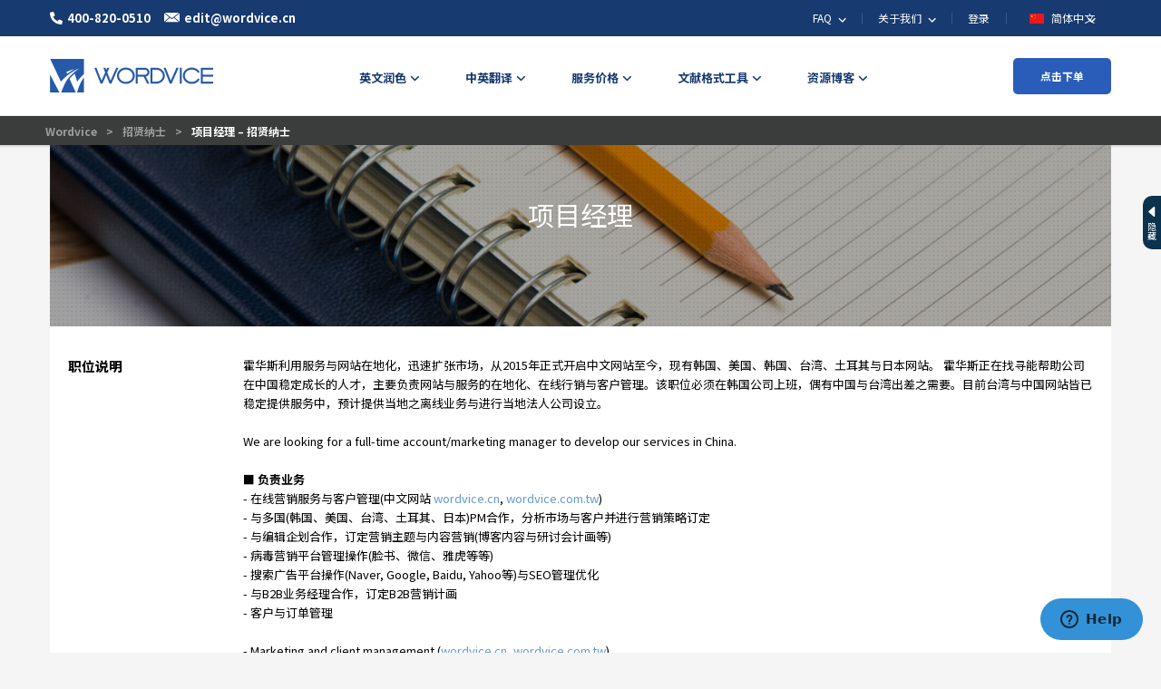

--- FILE ---
content_type: text/html; charset=UTF-8
request_url: https://wordvice.cn/career/project-manager/
body_size: 18170
content:

<!DOCTYPE html>
<html lang="zh-CN"
	itemscope 
	itemtype="http://schema.org/Article" 
	prefix="og: http://ogp.me/ns#" >
<head>
    <meta charset="UTF-8"/>
    <title>项目经理 - 招贤纳士 - Wordvice</title>

    
    
    <meta http-equiv="template-content/content-Type" content="text/html; charset=UTF-8"/>
    <meta http-equiv="X-UA-Compatible" content="IE=edge"/>
    <meta name="viewport"
          content="width=device-width,initial-scale=1.0,maximum-scale=1.0,minimum-scale=1.0,user-scalable=no"/>
    <meta property="wb:webmaster" content="704ba3571368b097"/>    <meta name="csrf-token" content="">

    
    <link rel="pingback" href="https://wordvice.cn/wp/xmlrpc.php"/>
    <link rel="shortcut icon" href="https://cdn.wordvice.com.cn/images/2021-08/favicon_wordvice.ico"/>

    <link rel="preload" href="https://fonts.googleapis.com/css2?family=Noto+Sans+SC:wght@400;700&display=swap"
          as="style" onload="this.onload=null;this.rel='stylesheet'">
    <noscript>
        <link rel="stylesheet" href="https://fonts.googleapis.com/css2?family=Noto+Sans+SC:wght@400;700&display=swap">
    </noscript>

        <link rel="preload" href="/wp/wp-content/themes/common/bootstrap/bootstrap.min.css" as="style" onload="this.onload=null;this.rel='stylesheet'">
    <link rel="preload" href="/wp/wp-content/themes/common/custom-icon-font/style.css" as="style" onload="this.onload=null;this.rel='stylesheet'">

    <link rel="preload" href="/public/build/css/appCN-f477fd72c1.css" as="style" onload="this.onload=null;this.rel='stylesheet'">

<!-- All in One SEO Pack 2.2.6.2 by Michael Torbert of Semper Fi Web Design[160,195] -->
<meta name="description" itemprop="description" content="Wordvice霍华斯正在找寻能帮助公司在中国稳定成长的人才，主要负责网站与服务的在地化、网络营销与客户管理，欢迎加入我们！" />

<link rel="canonical" href="https://wordvice.cn/career/project-manager/" />
<meta property="og:title" content="项目经理 - 招贤纳士 - Wordvice" />
<meta property="og:type" content="article" />
<meta property="og:url" content="https://wordvice.cn/career/project-manager/" />
<meta property="og:image" content="https://wordvice.cn/s3_image.php?p=2018/03/wordvice_link_logo.png" />
<meta property="og:site_name" content="Wordvice" />
<meta property="og:description" content="Wordvice霍华斯正在找寻能帮助公司在中国稳定成长的人才，主要负责网站与服务的在地化、网络营销与客户管理，欢迎加入我们！" />
<meta property="article:published_time" content="2017-06-16T12:11:08Z" />
<meta property="article:modified_time" content="2022-11-02T14:12:03Z" />
<meta name="twitter:card" content="summary" />
<meta name="twitter:description" content="Wordvice霍华斯正在找寻能帮助公司在中国稳定成长的人才，主要负责网站与服务的在地化、网络营销与客户管理，欢迎加入我们！" />
<meta itemprop="image" content="https://wordvice.cn/s3_image.php?p=2018/03/wordvice_link_logo.png" />
<!-- /all in one seo pack -->
<link rel="alternate" type="application/rss+xml" title="Wordvice &raquo; 项目经理 &#8211; 招贤纳士 Comments Feed" href="https://wordvice.cn/career/project-manager/feed/" />
<link rel='stylesheet' id='contact-form-7-css'  href='https://wordvice.cn/wp/wp-content/plugins/contact-form-7/includes/css/styles.css?ver=4.1.2' type='text/css' media='all' />
<script type='text/javascript'>
/* <![CDATA[ */
var woocommerce_params = {"plugin_url":"https:\/\/wordvice.cn\/wp\/wp-content\/plugins\/woocommerce-essayreview","ajax_url":"\/\/wordvice.cn\/wp\/wp-admin\/admin-ajax.php","ajax_loader_url":"https:\/\/wordvice.cn\/wp\/wp-content\/plugins\/woocommerce-essayreview\/assets\/images\/ajax-loader.gif","update_order_review_nonce":"cb601d7508","apply_coupon_nonce":"59cfe0f73b","apply_point_nonce":"0bfe313c94","checkout_url":"\/\/wordvice.cn\/wp\/wp-admin\/admin-ajax.php?action=woocommerce-checkout","add_to_cart_nonce":"440dd63557"};
/* ]]> */
</script>
<script type='text/javascript' src='https://wordvice.cn/wp/wp-includes/js/jquery/jquery.js?ver=1.11.1'></script>
<script type='text/javascript' src='https://wordvice.cn/wp/wp-includes/js/jquery/jquery-migrate.min.js?ver=1.2.1'></script>
<link rel="EditURI" type="application/rsd+xml" title="RSD" href="https://wordvice.cn/wp/xmlrpc.php?rsd" />
<link rel="wlwmanifest" type="application/wlwmanifest+xml" href="https://wordvice.cn/wp/wp-includes/wlwmanifest.xml" /> 
<meta name="generator" content="WordPress 4.0" />
<link rel='shortlink' href='https://wordvice.cn/?p=11706' />
        <style type="text/css">
            #login form p.submit {
                margin-bottom: 50px;
            }
            .button_social_login {
                border-radius: 5px;
                margin-bottom: 10px;
            }
            .button_social_login strong, .button_social_join_form strong{
                display: inline-block;
                vertical-align: middle;
                padding-left:20px;
                color: #333;
                font-size: 12px;
            }
            .social-login-button-set {
                width:100%;
                display:table;
            }
            #fb_button_wrapper .button_social_login {
                background: #3c579e;
            }
            #nv_button_wrapper .button_social_login {
                background: #4fa42b;
            }
            #ko_button_wrapper .button_social_login {
                background: #f9c733;
            }
            #gl_button_wrapper .button_social_login {
                background: #d72928;
            }
            #wb_button_wrapper .button_social_login {
                background: #d62625;
            }
            #apple_button_wrapper .button_social_login {
                background: #000;
            }
            .button_social_join_form a {
                display: flex;
                padding: .86em;
                border-radius: 8px;
                box-sizing: border-box;
                box-shadow: 0 3px 10px 0 rgba(0, 0, 0, 0.1);
                background-color: #fff;
                align-items: center;
                text-align: left;
            }
            .button_social_join_form {
                display: table-cell;
                padding-right: 10px;
                padding-left: 10px;
            }
            @media only screen and (max-width: 480px) {
                .social-login-button-set {
                    width:100%;
                    display: block;
                }
                .button_social_join_form {
                    display: block;
                    margin-bottom: 15px;
                }
            }
            .theme-essayreview_v2 .button_social_join_form strong {
                font-size: 12px;
                padding-left: 0;
                margin-left: .86em;
                font-weight: 600 !important;
            }

            /* 로그인 모달 수정 - 안덕찬 */
            #loginModal .button_social_login strong {
                color: inherit;
                padding: 0;
            }


            #loginModal .button_social_login img {
                border: 0;
                width: 18px;
                height: auto;
                margin-right: 7px;
                position: absolute;
                left: 10px;
            }

            #loginModal .button_social_login {
                background: transparent !important;
            }

            #loginModal .button_social_login a {
                position: relative;
                display: flex;
                align-items: center;
                justify-content: center;
                border-radius: 3px;
                color: rgb(66, 82, 110);
                height: 40px;
                line-height: 40px;
                background: rgb(255, 255, 255);
                box-shadow: rgba(0, 0, 0, 0.3) 1px 1px 5px;
                font-size: 14px;
                font-weight: 600;
            }

            #loginModal .button_social_login a:hover {
                background: rgba(9, 30, 66, 0.05);
            }
            .join-password {
                padding-left: 0;
            }

            @media (max-width: 525px) {
                #loginModal .modal-login-form {
                    padding-left: 0;
                    padding-right: 0;
                }
                .join-password p a {
                    font-size: 12px;
                }
            }
        </style>
        
    <script type="text/javascript" src="/public/build/js/all-1a82aef484.js"></script>

            <!-- BING -->
        <script>
            (function (w, d, t, r, u) {
                var f, n, i;
                w[u] = w[u] || [], f = function () {
                    var o = {ti: "97090406", enableAutoSpaTracking: true};
                    o.q = w[u], w[u] = new UET(o), w[u].push("pageLoad")
                },
                    n = d.createElement(t), n.src = r, n.async = 1, n.onload = n.onreadystatechange = function () {
                    var s = this.readyState;
                    s && s !== "loaded" && s !== "complete" || (f(), n.onload = n.onreadystatechange = null)
                },
                    i = d.getElementsByTagName(t)[0], i.parentNode.insertBefore(n, i)
            })
            (window, document, "script", "//bat.bing.com/bat.js", "uetq");
        </script>
        <!-- # BING -->
    
    <link media="all" rel="stylesheet" href="https://wordvice.cn/wp/wp-content/themes/wordvice_CN/css/layout_v2.css?ver=1729735488"/>

    <script defer type="text/javascript" src="https://cdn.wordvice.com.cn/js/datepicker-cn.js"></script>
    <!-- datepicker language -->
    <script type="text/javascript">
        var g_countryCode = 'CN';
        var g_langCode = 'zh_CN';
    </script>

        <!-- Global site tag (gtag.js) - AdWords: 988013479 -->
    <script async src="https://www.googletagmanager.com/gtag/js?id=G-M4L371FTCT"></script>
    <script>
        window.dataLayer = window.dataLayer || [];

        function gtag() {
            dataLayer.push(arguments);
        }

        gtag("js", new Date());
        gtag("config", "G-M4L371FTCT", {
            "linker": {
                "domains": ["secureapi.eximbay.com", "komoju.com", "stdpay.inicis.com"]
            },
            "allow_enhanced_conversions": true
        });
        gtag("config", "AW-308136315", {
            "allow_enhanced_conversions": true
        });

            </script>
    <script type="text/javascript">
    window.$zopim||(function(d,s){var z=$zopim=function(c){z._.push(c)},$=z.s=
        d.createElement(s),e=d.getElementsByTagName(s)[0];z.set=function(o){z.set.
        _.push(o)};z._=[];z.set._=[];$.async=!0;$.setAttribute("charset","utf-8");
        $.src="//v2.zopim.com/?3YMTDyMj9EosrFhVZze6TNm9bmQomfPV";z.t=+new Date;$.
            type="text/javascript";e.parentNode.insertBefore($,e)})(document,"script");
</script>        <script>
        var _hmt = _hmt || [];
        (function() {
            var hm = document.createElement("script");
            hm.src = "https://hm.baidu.com/hm.js?28fad2838e50f1c4a063c16f6993324d";
            var s = document.getElementsByTagName("script")[0];
            s.parentNode.insertBefore(hm, s);
        })();
    </script>

            <script defer src="//pingjs.qq.com/h5/stats.js?v2.0.4" name="MTAH5" sid="500727984" cid="500728079"></script>
    
    <!-- tolt -->
    <script async src="https://cdn.tolt.io/tolt.js" data-tolt="pk_X4h2mjweEaYuNmQUhL1giCn8"></script>

    <!-- 구조화된 데이터 -->
    <script type="application/ld+json">
    {
        "@context" : "http://schema.org",
        "@type" : "Organization",
        "url" : "https://wordvice.cn",
        "logo" : "http://pstatic.wordvice.com/wv-cn/images/biglogo.png",
        "brand" : "Wordvice",
        "name" : "Wordvice",
        "sameAs" : [
            "https://www.facebook.com/Wordvice/",
            "https://twitter.com/wordviceediting",
            "https://www.linkedin.com/company/wordvice"
        ]
    }

    </script>

    
<!-- Google Tag Manager -->
<script>(function (w, d, s, l, i) {
        w[l] = w[l] || [];
        w[l].push({
            'gtm.start':
                new Date().getTime(), event: 'gtm.js'
        });
        var f = d.getElementsByTagName(s)[0],
            j = d.createElement(s), dl = l != 'dataLayer' ? '&l=' + l : '';
        j.async = true;
        j.src =
            'https://www.googletagmanager.com/gtm.js?id=' + i + dl;
        f.parentNode.insertBefore(j, f);
    })(window, document, 'script', 'dataLayer', 'GTM-P8QF6DF');</script>
<!-- End Google Tag Manager -->
</head>

<body class="page page-id-11706 page-child parent-pageid-11690 page-template page-template-template-fullwidth-full-php chrome alt-style-default theme-wordvice_zh">


<!-- Google Tag Manager (noscript) -->
<noscript>
    <iframe src="https://www.googletagmanager.com/ns.html?id=GTM-P8QF6DF"
            height="0" width="0" style="display:none;visibility:hidden"></iframe>
</noscript>
<!-- End Google Tag Manager (noscript) -->

<style>
    #header {
        height: 100px;
    }

    @media only screen and (max-width: 480px) {
        #header {
            height: 93px;
        }
    }

    #sticky-header ul#main-nav li a {
        padding: 10px 13px;
    }

    #sticky-header ul#main-nav li.nav-order-btn a {
        margin-left: 0;
    }

    #sticky-header ul#main-nav li.nav-order-btn:not(:last-child) a {
        margin-right: 15px;
    }

    .nav__list {
        display: flex;
    }

    .nav__list li {
        padding: 0 10px
    }
</style>
<div id="wrapper">
    <!--[if lte IE 7]>
    <div id="warning-wrap">
    <div id="old-ie-message" class=col-full>
        Warning: You are using old version of Internet Explorer. Our website will not work as expected in your current
        browser. Please update <a href="http://www.microsoft.com/ie">Internet Explorer (higher than 8)</a>, or use <a
            href="http://www.google.com/chrome">Google Chrome</a> or <a href="http://www.firefox.com">Firefox</a>.
    </div>
    </div>
    <![endif]-->

    <!-- event banner -->
    
    
    <!-- new top -->
    <div class="wv-header-wrap">
        <!-- Header 영역 -->
<div class="wv-header-top">
    <div class="col-full">
        <div class="wv-top-left">
            <ul>
                <li>
                    <a href="tel:400-820-0510" class="left-btn">
                        <span class="wv-ic"><img src="https://cdn.wordvice.com.cn/images/2021-08/top_tel.svg" alt="tel"></span><em>400-820-0510</em>
                    </a>
                </li>
                <li>
                    <a class="left-btn" href="mailto:edit@wordvice.cn">
                        <span class="wv-ic"><img src="https://cdn.wordvice.com.cn/images/2021-08/top_mail.svg" alt="mail"></span><em>edit@wordvice.cn</em>
                    </a>
                </li>
            </ul>
        </div>
        <div class="wv-top-right">
            <ul class="top-right-menu">
                <li class="wv-menu depth2">
                    <a class="wv-top-menu" href="/faq">
                        <em>
                            FAQ
                            <svg xmlns="http://www.w3.org/2000/svg" width="24" height="24" viewBox="0 0 24 24">
                                <path fill="none" d="M0 0H24V24H0z"/>
                                <path fill="#fff" d="M10.307 11.76L14.56 16l4.253-4.244 1.307 1.307-5.56 5.56L9 13.067z" transform="translate(-3.001 -2.76)"/>
                            </svg>
                        </em>
                    </a>
                    <div class="depth2-box">
                        <ul>
                            <li><a class="wv-ctg2" href="/payment-fapiao">支付与发票</a></li>
                            <li><a class="wv-ctg2" href="/faq">常见问题</a></li>
                        </ul>
                    </div>
                </li>
                <li class="wv-menu depth2">
                    <a class="wv-top-menu" href="/about-us">
                        <em>
                            关于我们
                            <svg xmlns="http://www.w3.org/2000/svg" width="24" height="24" viewBox="0 0 24 24">
                                <path fill="none" d="M0 0H24V24H0z"/>
                                <path fill="#fff" d="M10.307 11.76L14.56 16l4.253-4.244 1.307 1.307-5.56 5.56L9 13.067z" transform="translate(-3.001 -2.76)"/>
                            </svg>
                        </em>
                    </a>
                    <div class="depth2-box">
                        <ul>
                            <li><a class="wv-ctg2" href="/about-us">关于我们</a></li>
                            <li><a class="wv-ctg2" href="/about-us/our-team">公司团队</a></li>
                            <li><a class="wv-ctg2" href="/about-us/editors">专业学科母语编辑</a></li>
                            <li><a class="wv-ctg2" href="/about-us/client-list">合作机构</a></li>
                            <li><a class="wv-ctg2" href="/about-us/customer-review">客户评价</a></li>
                            <li><a class="wv-ctg2" href="/affiliate/home">霍华斯联盟营销计划</a></li>
                            <li><a class="wv-ctg2" href="/affiliation">机构合作申请</a></li>
                            <li><a class="wv-ctg2" href="/about-us/%e5%85%a8%e7%90%83%e5%8a%9e%e4%ba%8b%e5%a4%84/">全球办事处</a></li>
                            <li><a class="wv-ctg2" href="/career/">加入我们</a></li>
                        </ul>
                    </div>
                </li>
                
                                <li class="wv-menu">
                    <a class="wv-top-menu" href="https://wordvice.cn/auth/signin?continue=https%3A%2F%2Fwordvice.cn%2Fcareer%2Fproject-manager">登录</a>                </li>

                <li class="wv-menu">
                    <button class="wv-top-menu wv-toggle-languages">
                                <span class="wv-flag">
                                    <img src="https://pstatic.wordvice.com/wv-common/images/flag_cn.svg" alt="简体中文">
                                </span>
                        <em>
                            简体中文
                            <svg xmlns="http://www.w3.org/2000/svg" width="24" height="24" viewBox="0 0 24 24">
                                <path fill="none" d="M0 0H24V24H0z"/>
                                <path fill="#fff" d="M10.307 11.76L14.56 16l4.253-4.244 1.307 1.307-5.56 5.56L9 13.067z" transform="translate(-3.001 -2.76)"/>
                            </svg>
                        </em>
                    </button>
                    <div class="wv-list-languages">
                        <ul>
                            <li>
                                <a class="lang-btn" href="https://wordvice.com.tw/">
                                            <span class="wv-flag">
                                                <img src="https://pstatic.wordvice.com/wv-common/images/flag_tw.svg" alt="繁體中文">
                                            </span>
                                    <em>繁體中文</em>
                                </a>
                            </li>
                            <li>
                                <a class="lang-btn" href="https://essayreview.co.kr/">
                                            <span class="wv-flag">
                                                <img src="https://pstatic.wordvice.com/wv-common/images/flag_kr.svg" alt="한국어">
                                            </span>
                                    <em>한국어</em>
                                </a>
                            </li>
                            <li>
                                <a class="lang-btn" href="https://wordvice.jp/">
                                            <span class="wv-flag">
                                                <img src="https://pstatic.wordvice.com/wv-common/images/flag_jp.svg" alt="日本語">
                                            </span>
                                    <em>日本語</em>
                                </a>
                            </li>
                            <li>
                                <a class="lang-btn" href="https://wordvice.com/">
                                            <span class="wv-flag">
                                                <img src="https://pstatic.wordvice.com/wv-common/images/flag_us.svg" alt="English">
                                            </span>
                                    <em>English</em>
                                </a>
                            </li>
                            <li>
                                <a class="lang-btn" href="https://wordvice.com.tr/">
                                            <span class="wv-flag">
                                                <img src="https://pstatic.wordvice.com/wv-common/images/flag_tr.svg" alt="Türkçe">
                                            </span>
                                    <em>Türkçe</em>
                                </a>
                            </li>
                        </ul>
                    </div>
                </li>
            </ul>
        </div>
    </div>
</div>    </div>
    <!-- NAV PC -->
<div class="wv-header">
    <div class="col-full">
        <div class="wv-header-inner">
            <div class="wv-logo">
                <a class="logo-btn" href="https://wordvice.cn" title="">
                    <picture>
                        <source media="(min-width: 992px)" srcset="https://cdn.wordvice.com.cn/images/2021-08/biglogo.png">
                        <source media="(max-width: 991px)" srcset="https://cdn.wordvice.com.cn/images/2021-08/biglogo2.png 2x">
                        <img src="https://cdn.wordvice.com.cn/images/2021-08/biglogo.png" alt="Wordvice">
                    </picture>
                </a>
            </div>
            <div class="wv-header-menu">
                <ul class="wv-nav">
                    <li class="wv-ctg menu-item menu-parents mega-menu-item wv-citation-menu">
                        <a class="wv-ctg1" href="https://wordvice.cn/services/academic-editing/"><em>英文润色</em></a>
                        <div class="wv-header-depth large">
                            <ul class="menu-ul">
                                <li class="menu-li">
                                    <a href="https://wordvice.cn/services/academic-editing/" class="depth1">
                                        学术论文英文润色
                                        <svg xmlns="http://www.w3.org/2000/svg" width="24" height="24" viewBox="0 0 24 24">
                                            <path style="fill:none" d="M0 0h24v24H0z" transform="rotate(-90 12 12)"/>
                                            <path data-name="Icon material-keyboard-arrow-down" d="m10.008 11.76 3.281 3.273 3.281-3.273 1.008 1.008-4.288 4.288L9 12.768z" transform="rotate(-90 11.877 13.852)" class="menu-svg"/>
                                        </svg>
                                    </a>
                                    <div class="depth2-box">
                                        <ul>
                                            <li>
                                                <a href="https://wordvice.cn/services/academic-editing/journal/" class="depth2">
                                                    期刊论文
                                                </a>
                                            </li>
                                            <li>
                                                <a href="https://wordvice.cn/services/academic-editing/paper-thesis-dissertation/" class="depth2">
                                                    毕业论文
                                                </a>
                                            </li>
                                            <li>
                                                <a href="https://wordvice.cn/services/academic-editing/paper-abstract/" class="depth2">
                                                    论文摘要
                                                </a>
                                            </li>
                                            <li>
                                                <a href="https://wordvice.cn/services/academic-editing/assignment/" class="depth2">
                                                    课程作业
                                                </a>
                                            </li>
                                        </ul>
                                    </div>
                                </li>

                                <li class="menu-li">
                                    <a href="https://wordvice.cn/services/admissions-editing/" class="depth1">
                                        留学文书英文润色
                                        <svg xmlns="http://www.w3.org/2000/svg" width="24" height="24" viewBox="0 0 24 24">
                                            <path style="fill:none" d="M0 0h24v24H0z" transform="rotate(-90 12 12)"/>
                                            <path data-name="Icon material-keyboard-arrow-down" d="m10.008 11.76 3.281 3.273 3.281-3.273 1.008 1.008-4.288 4.288L9 12.768z" transform="rotate(-90 11.877 13.852)" class="menu-svg"/>
                                        </svg>
                                    </a>
                                    <div class="depth2-box">
                                        <ul>
                                            <li>
                                                <a href="https://wordvice.cn/services/admissions-editing/english-essay/" class="depth2">
                                                    命题短文(Essay)
                                                </a>
                                            </li>
                                            <li>
                                                <a href="https://wordvice.cn/services/admissions-editing/sop/" class="depth2">
                                                    个人陈述(PS/SOP/ML)
                                                </a>
                                            </li>
                                            <li>
                                                <a href="https://wordvice.cn/services/admissions-editing/letter-of-recommendation/" class="depth2">
                                                    推荐信
                                                </a>
                                            </li>
                                            <li>
                                                <a href="https://wordvice.cn/services/admissions-editing/cv-resume/" class="depth2">
                                                    简历履历
                                                </a>
                                            </li>
                                            <li>
                                                <a href="https://wordvice.cn/services/admissions-editing/cover-letter/" class="depth2">
                                                    自荐信/套磁信/面试稿
                                                </a>
                                            </li>
                                        </ul>
                                    </div>
                                </li>

                                <li class="menu-li">
                                    <a href="https://wordvice.cn/services/toefl-writing" class="depth1">
                                        托福作文批改
                                    </a>
                                </li>

                                <li class="menu-li">
                                    <a href="https://wordvice.cn/services/business-editing/" class="depth1">
                                        商务文件英文润色
                                    </a>
                                </li>
                            </ul>
                        </div>
                    </li>

                    <li class="wv-ctg">
                        <a class="wv-ctg1" href="https://wordvice.cn/services/translation/academic-paper/"><em>中英翻译</em></a>
                        <div class="wv-ctg2-box">
                            <ul>
                                <li><a class="wv-ctg2" href="https://wordvice.cn/services/translation/academic-paper/">学术论文</a></li>
                                <li><a class="wv-ctg2" href="https://wordvice.cn/services/translation/essay/">命题短文(Essay)</a></li>
                                <li><a class="wv-ctg2" href="https://wordvice.cn/services/translation/sop/">个人陈述(PS/SOP/ML)</a></li>
                                <li><a class="wv-ctg2" href="https://wordvice.cn/services/translation/letter-of-recommendation/">推荐信</a></li>
                                <li><a class="wv-ctg2" href="https://wordvice.cn/services/translation/cv-resume/">简历履历</a></li>
                                <li><a class="wv-ctg2" href="https://wordvice.cn/services/translation/business-english/">商务文件</a></li>
                            </ul>
                        </div>
                    </li>

                    <li class="wv-ctg">
                        <a class="wv-ctg1" href="/pricing/"><em>服务价格</em></a>
                        <div class="wv-ctg2-box">
                            <ul>
                                <li><a class="wv-ctg2" href="/pricing/">英文润色服务价格</a></li>
                                <li><a class="wv-ctg2" href="/pricing/%e4%b8%ad%e8%8b%b1%e7%bf%bb%e8%af%91%e6%9c%8d%e5%8a%a1/">中英翻译服务价格</a></li>
                                <li><a class="wv-ctg2" href="/pricing/wordvice-points/">预存款服务方案</a></li>
                                <li><a class="wv-ctg2" href="/pricing/%e6%89%98%e7%a6%8f%e4%bf%ae%e6%94%b9%e5%a5%97%e9%a4%90/">托福作文修改套餐</a></li>
                            </ul>
                        </div>
                    </li>

                    <li class="wv-ctg menu-item menu-parents mega-menu-item wv-citation-menu">
                        <a class="wv-ctg1" href="javascript:void(0)"><em>文献格式工具</em></a>
                        <div class="wv-header-depth large">
                            <ul class="menu-ul">
                                <li class="menu-li"><a href="https://wordvice.cn/services/plagiarism-checker/" class="depth1">论文查重服务</a></li>
                                <li class="menu-li"><a href="https://wordvice.cn/apa-citation-generator" class="depth1">APA 参考文献格式自动生成器</a></li>
                                <li class="menu-li"><a href="https://wordvice.cn/mla-citation-generator" class="depth1">MLA 参考文献格式自动生成器</a></li>
                                <li class="menu-li"><a href="https://wordvice.cn/chicago-citation-generator" class="depth1">芝加哥参考文献格式自动生成器</a></li>
                                <li class="menu-li"><a href="https://wordvice.cn/vancouver-citation-generator" class="depth1">温哥华参考文献格式自动生成器</a></li>
                                <li class="menu-li">
                                    <a href="https://wordvice.cn/citation-guide/apa" class="depth1">
                                        引用格式快速指南
                                        <svg xmlns="http://www.w3.org/2000/svg" width="24" height="24" viewBox="0 0 24 24">
                                            <path style="fill:none" d="M0 0h24v24H0z" transform="rotate(-90 12 12)"/>
                                            <path data-name="Icon material-keyboard-arrow-down" d="m10.008 11.76 3.281 3.273 3.281-3.273 1.008 1.008-4.288 4.288L9 12.768z" transform="rotate(-90 11.877 13.852)" class="menu-svg"/>
                                        </svg>
                                    </a>
                                    <div class="depth2-box">
                                        <ul>
                                            <li>
                                                <a href="https://wordvice.cn/citation-guide/apa" class="depth2">
                                                    APA引用格式指南
                                                </a>
                                            </li>
                                            <li>
                                                <a href="https://wordvice.cn/citation-guide/mla" class="depth2">
                                                    MLA引用格式指南
                                                </a>
                                            </li>
                                            <li>
                                                <a href="https://wordvice.cn/citation-guide/chicago" class="depth2">
                                                    Chicago引用格式指南
                                                </a>
                                            </li>
                                            <li>
                                                <a href="https://wordvice.cn/citation-guide/vancouver" class="depth2">
                                                    Vancouver引用格式指南
                                                </a>
                                            </li>
                                        </ul>
                                    </div>
                                </li>
                            </ul>
                        </div>
                    </li>


                    <li class="wv-ctg">
                        <a class="wv-ctg1" href="https://blog.wordvice.cn/writing-and-editing-guide/"><em>资源博客</em></a>
                        <div class="wv-ctg2-box">
                            <ul>
                                <li>
                                    <a class="wv-ctg2" href="https://blog.wordvice.cn/writing-and-editing-guide/">
                                        写作与编辑指南
                                    </a>
                                </li>
                                <li><a class="wv-ctg2" href="https://blog.wordvice.cn/academy-academic/">论文写作资源</a></li>
                                <li><a class="wv-ctg2" href="https://blog.wordvice.cn/academy-admission/">留学文书资源</a></li>
                            </ul>
                        </div>
                    </li>
                </ul>
            </div>
            <div class="wv-order-btn">
                <a class="o-btn" href="/order-category/">点击下单</a>
            </div>

            <!-- 모바일메뉴 TOGGLE BUTTON -->
            <button type="button" class="wv-nav-menu wv-js-menu" >
                <span class="icon-bar bar1"></span>
                <span class="icon-bar bar2"></span>
                <span class="icon-bar bar3"></span>
            </button>
        </div>
    </div>
</div>    <!-- NAV MOBILE -->
<div class="wv-mo-menu">
    <div class="wv-menu">
        <div class="wv-mo-top">
            <a class="top-logo" href="https://wordvice.cn">
                <img src="https://cdn.wordvice.com.cn/images/2021-08/biglogo2.png" alt="Wordvice">
            </a>
            <button class="close-btn wv-js-menu">
                <span class="bar bar1"></span>
                <span class="bar bar2"></span>
            </button>
        </div>
        <div class="wv-nav-top">
            <div class="wv-nav-tc nav-left">
                <ul>
                    <li>
                        <a class="nav-btn" href="https://wordvice.cn/auth/signin?continue=https%3A%2F%2Fwordvice.cn%2Fcareer%2Fproject-manager">登录</a>                    </li>
                </ul>
            </div>
            <div class="wv-nav-tc nav-right">
                <button class="wv-languages-btn wv-js-language">
                    中国 (CHINA)
                    <svg xmlns="http://www.w3.org/2000/svg" width="24" height="24" viewBox="0 0 24 24">
                        <path fill="none" d="M0 0H24V24H0z"/>
                        <path fill="#333" d="M10.307 11.76L14.56 16l4.253-4.244 1.307 1.307-5.56 5.56L9 13.067z" transform="translate(-3.001 -2.76)"/>
                    </svg>
                </button>
            </div>
        </div>

        <!-- languages-list -->
        <div class="wv-languages-wrap">
            <button class="wv-bg wv-js-language"></button>
            <div class="wv-languages-box">
                <div class="wv-inner">
                    <div class="wv-languages">
                        <button class="close-btn wv-js-language"><span class="close-ic"></span></button>
                        <ul>
                            <li><a class="languages-btn" href="https://wordvice.cn/">中国 (CHINA)</a></li>
                            <li><a class="languages-btn" href="https://wordvice.com.tw/">台灣 (TAIWAN)</a></li>
                            <li><a class="languages-btn" href="https://essayreview.co.kr/">한국 (KOREA)</a></li>
                            <li><a class="languages-btn" href="https://wordvice.jp/">日本 (JAPAN)</a></li>
                            <li><a class="languages-btn" href="https://wordvice.com/">UNITED STATES</a></li>
                            <li><a class="languages-btn" href="https://wordvice.com.tr/">TÜRKIYE (TURKEY)</a></li>
                        </ul>
                    </div>
                </div>
            </div>
        </div>
        <!-- languages-list -->

        <div class="wv-menu-list">
            <ul class="ctg1-box">
                <li class="ctg1">
                    <button class="ctg1-btn">英文润色</button>
                    <div class="ctg2-box">
                        <ul class="ctg2-ul">
                            <li><a class="ctg2" href="https://wordvice.cn/services/academic-editing/"><b>学术论文英文润色</b></a></li>
                            <li><a class="ctg2" href="https://wordvice.cn/services/academic-editing/journal/">- 期刊论文</a></li>
                            <li><a class="ctg2" href="https://wordvice.cn/services/academic-editing/paper-thesis-dissertation/">- 毕业论文</a></li>
                            <li><a class="ctg2" href="https://wordvice.cn/services/academic-editing/paper-abstract/">- 论文摘要</a></li>
                            <li><a class="ctg2" href="https://wordvice.cn/services/academic-editing/assignment/">- 课程作业</a></li>

                            <li><a class="ctg2" href="https://wordvice.cn/services/admissions-editing/"><b>留学文书英文润色</b></a></li>
                            <li><a class="ctg2" href="https://wordvice.cn/services/admissions-editing/english-essay/">- 命题短文(Essay)</a></li>
                            <li><a class="ctg2" href="https://wordvice.cn/services/admissions-editing/sop/">- 个人陈述(PS/SOP/ML)</a></li>
                            <li><a class="ctg2" href="https://wordvice.cn/services/admissions-editing/letter-of-recommendation/">- 推荐信</a></li>
                            <li><a class="ctg2" href="https://wordvice.cn/services/admissions-editing/cv-resume/">- 简历履历</a></li>
                            <li><a class="ctg2" href="https://wordvice.cn/services/admissions-editing/cover-letter/">- 自荐信/套磁信/面试稿</a></li>

                            <li><a class="ctg2" href="https://wordvice.cn/services/toefl-writing/"><b>托福作文批改</b></a></li>
                            <li><a class="ctg2" href="https://wordvice.cn/services/business-editing/"><b>商务文件英文润色</b></a></li>
                        </ul>
                    </div>
                </li>

                <li class="ctg1">
                    <button class="ctg1-btn">中英翻译</button>
                    <div class="ctg2-box">
                        <ul class="ctg2-ul">
                            <li><a class="ctg2" href="https://wordvice.cn/services/translation/academic-paper/">学术论文</a></li>
                            <li><a class="ctg2" href="https://wordvice.cn/services/translation/essay/">命题短文(Essay)</a></li>
                            <li><a class="ctg2" href="https://wordvice.cn/services/translation/sop/">个人陈述(PS/SOP/ML)</a></li>
                            <li><a class="ctg2" href="https://wordvice.cn/services/translation/letter-of-recommendation/">推荐信</a></li>
                            <li><a class="ctg2" href="https://wordvice.cn/services/translation/cv-resume/">简历履历</a></li>
                            <li><a class="ctg2" href="https://wordvice.cn/services/translation/business-english/">商务文件</a></li>
                        </ul>
                    </div>
                </li>

                <li class="ctg1">
                    <button class="ctg1-btn">服务价格</button>
                    <div class="ctg2-box">
                        <ul class="ctg2-ul">
                            <li><a class="ctg2" href="/pricing/">英文润色服务价格</a></li>
                            <li><a class="ctg2" href="/pricing/%e4%b8%ad%e8%8b%b1%e7%bf%bb%e8%af%91%e6%9c%8d%e5%8a%a1/">中英翻译服务价格</a></li>
                            <li><a class="ctg2" href="/pricing/wordvice-points/">预存款服务方案</a></li>
                            <li><a class="ctg2" href="/pricing/%e6%89%98%e7%a6%8f%e4%bf%ae%e6%94%b9%e5%a5%97%e9%a4%90/">托福作文修改套餐</a></li>
                        </ul>
                    </div>
                </li>

                <li class="ctg1">
                    <button class="ctg1-btn">文献格式工具</button>
                    <div class="ctg2-box">
                        <ul class="ctg2-ul">
                            <li><a class="ctg2" href="/services/plagiarism-checker/">论文查重服务</a></li>
                            <li><a class="ctg2" href="/apa-citation-generator">APA 参考文献格式自动生成器</a></li>
                            <li><a class="ctg2" href="/mla-citation-generator">MLA 参考文献格式自动生成器</a></li>
                            <li><a class="ctg2" href="/chicago-citation-generator">芝加哥参考文献格式自动生成器</a></li>
                            <li><a class="ctg2" href="/vancouver-citation-generator">温哥华参考文献格式自动生成器</a></li>
                            <li class="ctg2-li">
                                <a class="ctg2" href="/citation-guide/apa">引用格式快速指南</a>
                                <ul class="wv-menu-sub">
                                    <li class="wv-menu-sub-li">
                                        <a href="/citation-guide/apa">
                                            - APA引用格式指南
                                        </a>
                                    </li>
                                    <li class="wv-menu-sub-li">
                                        <a href="/citation-guide/mla">
                                            - MLA引用格式指南
                                        </a>
                                    </li>
                                    <li class="wv-menu-sub-li">
                                        <a href="/citation-guide/chicago">
                                            - Chicago引用格式指南
                                        </a>
                                    </li>
                                    <li class="wv-menu-sub-li">
                                        <a href="/citation-guide/vancouver">
                                            - Vancouver引用格式指南
                                        </a>
                                    </li>
                                </ul>
                            </li>
                        </ul>
                    </div>
                </li>

                <li class="ctg1">
                    <button class="ctg1-btn">资源博客</button>
                    <div class="ctg2-box">
                        <ul class="ctg2-ul">
                            <li><a class="ctg2" href="https://blog.wordvice.cn/writing-and-editing-guide/">写作与编辑指南</a></li>
                            <li><a class="ctg2" href="https://blog.wordvice.cn/academy-academic/">论文写作资源</a></li>
                            <li><a class="ctg2" href="https://blog.wordvice.cn/academy-admission/">留学文书资源</a></li>
                        </ul>
                    </div>
                </li>

                <li class="ctg1">
                    <button class="ctg1-btn">AI 智能写作助手</button>
                    <div class="ctg2-box">
                        <ul class="ctg2-ul">
                            <li><a href="https://wordvice.ai/cn/proofreading" target="_blank" class="ctg2">AI 语法检查</a></li>
                            <li><a href="https://wordvice.ai/cn/tools/paraphrasing" target="_blank" class="ctg2">AI 改写润色</a></li>
                            <li><a href="https://wordvice.ai/cn/tools/summarizing" target="_blank" class="ctg2">AI 摘要总结</a></li>
                            <li><a href="https://wordvice.ai/cn/tools/translate" target="_blank" class="ctg2">AI 在线翻译</a></li>
                            <li><a href="https://wordvice.ai/cn/tools/plagiarism-checker" target="_blank" class="ctg2">AI 在线查重</a></li>
                            <li><a href="https://wordvice.ai/cn/tools/ai-detector" target="_blank" class="ctg2">AI 内容检测</a></li>
                            <li><a href="https://wordvice.ai/cn/tools/chinese-grammar-checker" target="_blank" class="ctg2">中文语法/错别字检查器</a></li>
                        </ul>
                    </div>
                </li>
            </ul>
        </div>

        <div class="wv-menu-list">
            <ul class="ctg1-box">
                <li class="ctg1">
                    <button class="ctg1-btn bt-btn"><em>FAQ</em></button>
                    <div class="ctg2-box">
                        <ul class="ctg2-ul">
                            <li><a class="ctg2" href="/payment-fapiao">支付与发票</a></li>
                            <li><a class="ctg2" href="/faq">常见问题</a></li>
                        </ul>
                    </div>
                </li>
                <li class="ctg1">
                    <button class="ctg1-btn bt-btn"><em>关于我们</em></button>
                    <div class="ctg2-box">
                        <ul class="ctg2-ul">
                            <li><a class="ctg2" href="/about-us">关于我们</a></li>
                            <li><a class="ctg2" href="/about-us/our-team">公司团队</a></li>
                            <li><a class="ctg2" href="/about-us/editors">专业学科母语编辑</a></li>
                            <li><a class="ctg2" href="/about-us/client-list">合作机构</a></li>
                            <li><a class="ctg2" href="/about-us/customer-review">客户评价</a></li>
                            <li><a class="ctg2" href="/affiliate/home">霍华斯联盟营销计划</a></li>
                            <li><a class="ctg2" href="/affiliation">机构合作申请</a></li>
                            <li><a class="ctg2" href="/about-us/%e5%85%a8%e7%90%83%e5%8a%9e%e4%ba%8b%e5%a4%84/">全球办事处</a></li>
                            <li><a class="ctg2" href="/career/">加入我们</a></li>
                        </ul>
                    </div>
                </li>
                
                            </ul>
        </div>

        <div class="wv-bottom-box">
            <div class="bot-btn"><a class="b-btn" href="/order-category/">点击下单</a></div>
            <div class="bot-btn">
                <a href="tel:400-820-0510" class="tel-btn">
                    <span class="tel-ic"><img src="//pstatic.wordvice.com/wv-common/images/slide_tel.svg" alt=""> </span>
                    <em>400-820-0510</em>
                </a>
            </div>
        </div>
    </div>
</div>    <!-- // new top -->

<section id="breadcrumbs"><div class="breadcrumb breadcrumbs woo-breadcrumbs col-full"><div class="breadcrumb-trail"><span class="trail-before"><span class="breadcrumb-title">You are here:</span></span> <a href="https://wordvice.cn" title="Wordvice" rel="wordvice" class="trail-begin"> Wordvice </a> <span class="sep">&gt;</span> <a href="https://wordvice.cn/career/" title="招贤纳士">招贤纳士</a> <span class="sep">&gt;</span> <span class="trail-end">项目经理 &#8211; 招贤纳士</span></div></div></section><div id="content" class="page" itemscope itemtype="http://schema.org/WebPage"> <!-- WebPage Schema -->
        <div> <!-- schema -->
        <div itemprop="author" itemtype="http://schema.org/Thing" itemscope>
            <meta itemprop="name" content="Wordvice" />
        </div>
        <div itemprop="publisher" itemscope itemtype="https://schema.org/Organization">
            <meta itemprop="name" content="Wordvice" />
            <div itemprop="logo" itemscope itemtype="http://schema.org/ImageObject">
                <meta itemprop="url" content="https://wordvice.cn/images/theme/CN/logo_top.png" />
            </div>
        </div>
        <meta itemprop="datePublished" content="2017-06-16T12:11:08.000000+09:00">
        <meta itemprop="dateModified" content="2022-11-02T14:12:03.000000+09:00">
        <meta itemprop="headline" content="项目经理 &#8211; 招贤纳士"> <!-- 페이지 제목 넣어주세요 -->
    </div>
    <!-- End WebPage Schema -->

    
    <section id="main" class="fullwidth-full-er">

                        <article class="post-11706 page type-page status-publish hentry">

                    <section class="entry">
                        <style type="text/css">
    body {
        background: #f5f5f5;
    }
</style>
<div class="col-full">
    <div class="detail-employment-headline">
        <h1>项目经理</h1>

        <div class="detail-employment-period">
            <p><span class="hjicon-calendar-line"></span>招聘中</p>
        </div>
    </div>
    <div class="detail-employment-content">
        <div class="employment-article row">
            <div class="employment-article-title col-lg-2 col-xs-12">
                <strong>职位说明</strong>
            </div>
            <div class="col-lg-10 col-xs-12">
                <p>
                    霍华斯利用服务与网站在地化，迅速扩张市场，从2015年正式开启中文网站至今，现有韩国、美国、韩国、台湾、土耳其与日本网站。
                    霍华斯正在找寻能帮助公司在中国稳定成长的人才，主要负责网站与服务的在地化、在线行销与客户管理。该职位必须在韩国公司上班，偶有中国与台湾出差之需要。目前台湾与中国网站皆已稳定提供服务中，预计提供当地之离线业务与进行当地法人公司设立。
                </p>
                <p>
                    We are looking for a full-time account/marketing manager to develop our services in China.
                </p>
                    <ul>
                        <li><strong>■ 负责业务</strong></li>
                        <li>- 在线营销服务与客户管理(中文网站 <a href="https://wordvice.cn" target="_blank">wordvice.cn</a>, <a href="https://wordvice.com.tw" target="_blank">wordvice.com.tw</a>)</li>
                        <li>- 与多国(韩国、美国、台湾、土耳其、日本)PM合作，分析市场与客户并进行营销策略订定</li>
                        <li>- 与编辑企划合作，订定营销主题与内容营销(博客内容与研讨会计画等)</li>
                        <li>- 病毒营销平台管理操作(脸书、微信、雅虎等等)</li>
                        <li>- 搜索广告平台操作(Naver, Google, Baidu, Yahoo等)与SEO管理优化</li>
                        <li>- 与B2B业务经理合作，订定B2B营销计画</li>
                        <li>- 客户与订单管理</li>
                    </ul>
                    <ul>
                        <li>- Marketing and client management (<a href="https://wordvice.cn" target="_blank">wordvice.cn</a>, <a href="https://wordvice.com.tw" target="_blank">wordvice.com.tw</a>)</li>
                        <li>- Manage and coordinate all digital marketing activities by working closely with other regional PMs (Korea, US, Taiwan, Turkey, and Japan)</li>
                        <li>- Create campaigns, emails, or videos with the goal of having them spread rapidly through social channels</li>
                        <li>- Coordinate with content manager on marketing contents of Wordvice Academy (<a href="https://wordvice.cn/blog/" target="_blank">https://wordvice.cn/blog/</a>)</li>
                        <li>- Manage search engine marketing accounts (Baidu, Weibo, Wechat)</li>
                        <li>- Be the primary point of contact and build long-term relationships with customers</li>
                        <li>- Liaise between the clients and editors</li>
                    </ul>
            </div>
        </div>

        <div class="employment-article row">
            <div class="employment-article-title col-lg-2 col-xs-12">
                <strong>职位要求</strong>
            </div>
            <div class="col-lg-10 col-xs-12">
                <ul>
                    <li>
                        <ul>
                            <li>资历:无工作经验可</li>
                            <li>学历:学士(含)以上</li>
                            <li>能力:</li>
                            <li>中文(母语)</li>
                            <li>韩文或英文(流利)</li>
                        </ul>
                    </li>
                    <li>
                        <ul>
                            <li>- Native in Chinese</li>
                            <li>- Fluent in English or Korean</li>

                        </ul>
                    </li>
                </ul>

                <ul class="preferred-qualification">
                    <li>
                        <ul>
                            <li><strong>■ 优待条件</strong></li>
                            <li>- 网路营销经验</li>
                            <li>- 业务经验</li>
                            <li>- 擅于写作</li>
                            <li>- 百度、微博广告管理经验</li>
                            <li>- 操作广告电子邮件、广告产品、SNS和SEM(Baidu, Weibo)</li>
                            <li>- 数据分析经验</li>
                            <li>- 对于细节的细心</li>
                        </ul>
                    </li>
                    <li>
                        <ul>
                            <li>- Experience managing marketing email, materials, SNS and SEM (Baidu, Weibo)</li>
                            <li>- Communication skills</li>
                            <li>- Experience with Analytics</li>
                            <li>- High attention to detail</li>
                        </ul>
                    </li>
                </ul>
            </div>
        </div>

        <div class="employment-article row">
            <div class="employment-article-title col-lg-2 col-xs-12">
                <strong>招聘流程</strong>
            </div>
            <div class="col-lg-10 col-xs-12">
                <ul>
                    <li>■ 招聘内容:书面审查 -> 面试</li>
                    <li>■ 招聘顺序:书面审查通过者进行面试</li>
                    <li>■ 应征方法: 点击下方[Applu Now]链接</li>
                </ul>
            </div>
        </div>

        <div class="employment-article row">
            <div class="employment-article-title col-lg-2 col-xs-12">
                <strong>职位条件</strong>
           </div>
            <div class="col-lg-10 col-xs-12">
                <ul>
                    <li>- 正职(试用期3个月)</li>
                    <li>- 年薪面译</li>
                    <li>- 每周一到五上班</li>
                    <li>- 上班时间 09:00 – 18:00</li>
                    <li>- 上班地点: 首尔特别市 江南区 德黑兰路205， 10层 （驿三洞，205大楼）(面议)</li>
                </ul>
            </div>
        </div>

        <div class="employment-article row">
            <div class="employment-article-title col-lg-2 col-xs-12">
                <strong>联络邮箱</strong>
            </div>
            <div class="col-lg-10 col-xs-12">
                <ul>
                    <li>e-mail: info@essayreview.co.kr</li>
                </ul>
            </div>
        </div>
    </div>

    <div class="apply-button">
        <a href="https://wordvice.cn/career/other/apply">Apply Now</a>
    </div>
</div>
                    </section><!-- /.entry -->

                    
                </article><!-- /.post -->

                
    </section><!-- /#main -->

    
</div><!-- /#content -->
<footer id="footer" style="margin-top: 0;">
    <div class="footer-top col-full container">
        <div class="info mobile-text-center col-sm-4 col-md-4 col-md-nopadding">
            <div class="row">
                <div class="hidden-xs col-md-4 col-lg-4">
                    <img src="https://pstatic.wordvice.com/wv-cn/images/cn_qr_code.png" width="160"/>
                </div>

                <div class="col-sm-12 col-md-8 col-lg-8 no-padding">
                    <ul style="margin: 0; padding: 20px 0;">
                        <li>微信: 请用微信扫码咨询在线客服</li>
                        <li style="letter-spacing: -1px;">QQ: <a target="_blank" href="https://wpa.qq.com/msgrd?v=3&uin=1420195215&site=qq&menu=yes">1420195215 点击这里给我发消息 <img style="vertical-align: middle; margin-left: 8px;" border="0" src="/custom/page/icons/qq_icon.png" alt="点击这里给我发消息" title="点击这里给我发消息"/></a></li>
                        <li>E-mail:  <a href="mailto:edit@wordvice.cn">edit@wordvice.cn</a></li>
                    </ul>
                </div>
            </div>
        </div>

        <div class="info col-sm-2 col-md-2">
            <div class="footer-list-header">服务项目</div>
            <ul>
                <li><a href="https://wordvice.cn/services/academic-editing/">学术论文润色</a></li>
                <li><a href="https://wordvice.cn/services/admissions-editing/">留学文书润色</a></li>
                <li><a href="https://wordvice.cn/services/translation/academic-paper/">学术论文翻译</a></li>
                <li><a href="https://wordvice.cn/services/translation/essay/">留学文书翻译</a></li>
            </ul>
        </div>

        <div class="info col-sm-2 col-md-2 col-md-nopadding">
            <div class="footer-list-header">作者资源</div>
            <ul>
                <li><a href="https://wordvice.cn/pricing/">服务价格</a></li>
                <li><a href="https://blog.wordvice.cn/" target="_blank">资源博客</a></li>
                <li><a href="https://wordvice.cn/publication-success/">论文发表案例</a></li>
                <li><a href="https://wordvice.cn/admissions-success/">留学录取案例</a></li>
            </ul>
        </div>

        <div class="info col-sm-2 col-md-2 col-md-nopadding">
            <div class="footer-list-header">关于霍华斯</div>
            <ul>
                <li><a href="https://wordvice.cn/about-us/">关于我们</a></li>
                <li><a href="https://wordvice.cn/faq/">常见问题</a></li>
                <li><a href="https://wordvice.cn/contact-us/">联系我们</a></li>
                <li><a href="https://wordvice.cn/privacy-statement/">隐私权条款</a></li>
                <li><a href="https://wordvice.cn/tos/">服务条款</a></li>
                <li><a href="https://wordvice.cn/partners/">友情链接</a></li>
                <li><a href="https://wordvice.cn/career/">加入我们</a></li>
                <li><a href="https://wordvice.cn/affiliation/">机构合作</a></li>
            </ul>
        </div>

        <div class="info col-sm-2 col-md-2 col-md-nopadding">
            <div class="footer-list-header"><a href="https://wordvice.ai/cn" target="_blank">AI 智能写作助手</a></div>
            <ul>
                <li><a href="https://wordvice.ai/cn/proofreading" target="_blank">AI 语法检查</a></li>
                <li><a href="https://wordvice.ai/cn/tools/paraphrasing" target="_blank">AI 改写润色</a></li>
                <li><a href="https://wordvice.ai/cn/tools/summarizing" target="_blank">AI 摘要总结</a></li>
                <li><a href="https://wordvice.ai/cn/tools/translate" target="_blank">AI 在线翻译</a></li>
                <li><a href="https://wordvice.ai/cn/tools/plagiarism-checker" target="_blank">AI 在线查重</a></li>
                <li><a href="https://wordvice.ai/cn/tools/ai-detector" target="_blank">AI 内容检测</a></li>
                <li><a href="https://wordvice.ai/cn/tools/chinese-grammar-checker" target="_blank">中文语法/错别字检查器</a></li>
            </ul>
        </div>
    </div>

    <div class="footer-bottom mobile-text-center">
        <div class="col-full">
            <div class="col-md-7 col-md-nopadding">
                <img src="/images/theme/CN/logo_bottom.png" />
                <p style="margin:0;">
                    北京桓思教育科技有限公司为Wordvice霍华斯在中国成立的法人机构<br>
                    四川瑞安恒润教育科技有限公司为Wordvice霍华斯在中国的合作机构<br>
                    Wordvice © 2012-2026. All Rights Reserved.<br>
                    <strong>Business registration ID</strong> 284-87-00690<br>
                    <strong>Beijing Office:</strong>Room 1-4, 4F, Building 1, No. 32 Haidian Street, Haidian District, Beijing, China<br>
                    <strong>Korea Office:</strong>21-9, Dosan-daero 30-gil, Gangnam-gu, Seoul, Republic of Korea<br>
                    <strong>Japan Office:</strong>2850, ShuBLDG, 2-28-10, Ebisu, Shibuya-ku, Tokyo, 150-0013, Japan<br>
                    <strong>U.K. Office:</strong>The Aske Stables, Aske, Richmond, North Yorkshire, U.K.                </p>
            </div>
            <div class="col-md-5 text-right">
                <ul class="inline-item external-service">
                    <li><a target="_blank" href="https://blog.sciencenet.cn/home.php?mod=space&uid=2961180"><img data-src="https://cdn.wordvice.com.cn/images/2021-08/blog_bl.png" class="lazyload" alt=""> </a></li>
                    <li><a target="_blank" href="/feed"><img data-src="https://cdn.wordvice.com.cn/images/2021-08/feed_bl.png" class="lazyload" alt=""> </a></li>
                    <li><a target="_blank" href="https://weibo.com/wordvice/"><img data-src="https://cdn.wordvice.com.cn/images/2021-08/weibo_bl.png" class="lazyload" alt=""> </a></li>
                    <li><a target="_blank" href="https://www.instagram.com/wordvice_cn"><img data-src="https://cdn.wordvice.com.cn/images/2021-08/instagram_bl.png" class="lazyload" alt=""> </a></li>
                    <li><a target="_blank" href="https://space.bilibili.com/1061845830"><img data-src="https://cdn.wordvice.com.cn/images/2021-08/billbill_bl.png" class="lazyload" alt=""> </a></li>
                    <li><a target="_blank" href="https://www.zhihu.com/org/wordvicehuo-hua-si-ying-wen-run-se"><img data-src="https://cdn.wordvice.com.cn/images/2021-08/zhihu_bl.png" class="lazyload" alt=""> </a></li>
                </ul>

                <img class="payment-methods lazyload" src="https://cdn.wordvice.com.cn/images/2022-02/cn_footer.png" alt="payment methods"/>
            </div>
        </div>
    </div>

    <!-- 추가 Footer -->
    <style>
        .footer-countries {
            padding: 20px;
            border-top: 2px solid #ffffff;
        }

        .footer-countries {
            display: flex;
            gap: 25px;
            align-items: center;
            justify-content: center;
            flex-wrap: nowrap;
            overflow-x: auto;
        }
        .footer-countries__link {
            display: flex;
            gap: 5px;
            align-items: center;
            white-space: nowrap;
            flex: 0 0 auto;
        }
        .footer-countries__flag {
            height: 16px;
        }

        @media (max-width: 767.98px) {
            .footer-countries {
                justify-content: inherit;;
            }
        }
    </style>
    <div class="footer-countries">
        <a class="footer-countries__link" href="https://essayreview.co.kr" target="_blank">
            <img class="footer-countries__flag" src="https://pstatic.wordvice.com/wv-common/images/flag_kr.svg" alt="영문교정">
            영문교정
        </a>

        <a class="footer-countries__link" href="https://wordvice.com" target="_blank">
            <img class="footer-countries__flag" src="https://pstatic.wordvice.com/wv-common/images/flag_us.svg" alt="English Editing">
            English Editing
        </a>

        <a class="footer-countries__link" href="https://wordvice.cn" target="_blank">
            <img class="footer-countries__flag" src="https://pstatic.wordvice.com/wv-common/images/flag_cn.svg" alt="英文润色">
            英文润色
        </a>

        <a class="footer-countries__link" href="https://wordvice.com.tw" target="_blank">
            <img class="footer-countries__flag" src="https://pstatic.wordvice.com/wv-common/images/flag_tw.svg" alt="英文編修">
            英文編修
        </a>

        <a class="footer-countries__link" href="https://wordvice.jp" target="_blank">
            <img class="footer-countries__flag" src="https://pstatic.wordvice.com/wv-common/images/flag_jp.svg" alt="英文校正">
            英文校正
        </a>

        <a class="footer-countries__link" href="https://wordvice.com.tr" target="_blank">
            <img class="footer-countries__flag" src="https://pstatic.wordvice.com/wv-common/images/flag_tr.svg" alt="ingilizce düzeltme">
            ingilizce düzeltme
        </a>
    </div>

</footer>

<script type="text/javascript">
    (function(f,b){if(!b.__SV){var e,g,i,h;window.mixpanel=b;b._i=[];b.init=function(e,f,c){function g(a,d){var b=d.split(".");2==b.length&&(a=a[b[0]],d=b[1]);a[d]=function(){a.push([d].concat(Array.prototype.slice.call(arguments,0)))}}var a=b;"undefined"!==typeof c?a=b[c]=[]:c="mixpanel";a.people=a.people||[];a.toString=function(a){var d="mixpanel";"mixpanel"!==c&&(d+="."+c);a||(d+=" (stub)");return d};a.people.toString=function(){return a.toString(1)+".people (stub)"};i="disable time_event track track_pageview track_links track_forms track_with_groups add_group set_group remove_group register register_once alias unregister identify name_tag set_config reset opt_in_tracking opt_out_tracking has_opted_in_tracking has_opted_out_tracking clear_opt_in_out_tracking start_batch_senders people.set people.set_once people.unset people.increment people.append people.union people.track_charge people.clear_charges people.delete_user people.remove".split(" ");
        for(h=0;h<i.length;h++)g(a,i[h]);var j="set set_once union unset remove delete".split(" ");a.get_group=function(){function b(c){d[c]=function(){call2_args=arguments;call2=[c].concat(Array.prototype.slice.call(call2_args,0));a.push([e,call2])}}for(var d={},e=["get_group"].concat(Array.prototype.slice.call(arguments,0)),c=0;c<j.length;c++)b(j[c]);return d};b._i.push([e,f,c])};b.__SV=1.2;e=f.createElement("script");e.type="text/javascript";e.async=!0;e.src="undefined"!==typeof MIXPANEL_CUSTOM_LIB_URL?
        MIXPANEL_CUSTOM_LIB_URL:"file:"===f.location.protocol&&"//cdn.mxpnl.com/libs/mixpanel-2-latest.min.js".match(/^\/\//)?"https://cdn.mxpnl.com/libs/mixpanel-2-latest.min.js":"//cdn.mxpnl.com/libs/mixpanel-2-latest.min.js";g=f.getElementsByTagName("script")[0];g.parentNode.insertBefore(e,g)}})(document,window.mixpanel||[]);
    mixpanel.init('b6bea826eeedfd04e37764782c042349', {debug: false});

    
    mixpanel.track("Page View");
</script>
</div><!-- /#content -->
<script type='text/javascript' src='https://wordvice.cn/wp/wp-content/plugins/contact-form-7/includes/js/jquery.form.min.js?ver=3.51.0-2014.06.20'></script>
<script type='text/javascript'>
/* <![CDATA[ */
var _wpcf7 = {"loaderUrl":"https:\/\/wordvice.cn\/wp\/wp-content\/plugins\/contact-form-7\/images\/ajax-loader.gif","sending":"\u53d1\u9001\u4e2d\u3002\u3002\u3002"};
/* ]]> */
</script>
<script type='text/javascript' src='https://wordvice.cn/wp/wp-content/plugins/contact-form-7/includes/js/scripts.js?ver=4.1.2'></script>
<script type='text/javascript' src='https://wordvice.cn/wp/wp-includes/js/jquery/ui/jquery.ui.core.min.js?ver=1.10.4'></script>
<script type='text/javascript' src='https://wordvice.cn/wp/wp-includes/js/jquery/ui/jquery.ui.widget.min.js?ver=1.10.4'></script>
<script type='text/javascript' src='https://wordvice.cn/wp/wp-includes/js/jquery/ui/jquery.ui.position.min.js?ver=1.10.4'></script>
<script type='text/javascript' src='https://wordvice.cn/wp/wp-includes/js/jquery/ui/jquery.ui.menu.min.js?ver=1.10.4'></script>
<script type='text/javascript' src='https://wordvice.cn/wp/wp-includes/js/jquery/ui/jquery.ui.autocomplete.min.js?ver=1.10.4'></script>
        <div class="modal fade" id="quickQuoteModal" tabindex="-1" role="dialog">
            <div class="modal-dialog" role="document">
                <div class="modal-content">
                    <div class="modal-header">
                        <button type="button" class="close" data-dismiss="modal" aria-label="Close"><span aria-hidden="true">&times;</span></button>
                                                <h4 class="modal-title">立即取得报价</h4>
                                            </div>
                    <div class="modal-body">
                        <div class="spacer25"></div>
                                <div class="quickQuote pricing-quote">
            <h3>立即取得报价</h3>
            <div class="divider"></div>
            <div class="spacer30"></div>
            <div class="quote-option row form-horizontal">
                <div class="form-group serviceTypeRow">
                    <label class="col-sm-5 control-label selectbox">服务种类</label>
                    <div class=" col-sm-7">
                        <select class="form-control" name="serviceType">
                            <option value="">选择&hellip;</option>
                        </select>
                    </div>
                </div>

                <div class="form-group">
                    <label class="col-sm-5 control-label selectbox">文件信息</label>
                    <div class=" col-sm-7">
                        <select class="form-control" name="pid">
                            <option value="">选择&hellip;</option>
                        </select>
                    </div>
                </div>

                <div class="spacer10"></div>

                <div class="form-group">
                    <label class="col-sm-5 control-label textbox">
                                                <a href="https://blog.wordvice.cn/how-to-count-the-number-of-words-in-a-word-document/" target="_blank" title="如何看Word字数统计?"><i class="icon-question-sign"></i></a>
                                                文稿字数                    </label>
                    <div class="col-sm-7">
                        <input type="number" class="form-control" name="wordcount" value="" placeholder="0"/>
                    </div>
                </div>
            </div>

            <div class="spacer25"></div>
                        <button class="button btnQuote">取得报价</button>

            <div class="price-table-wrapper">
                <div class="spacer30"></div>
                <table class="priceTable">

                </table>
                                <button class="button btnUpload">上传文稿</button>
            </div>

        </div>
                            </div>

                    <div class="spacer30"></div>
                </div>
            </div>
        </div>
        <script type="application/json" id="quoteModel">{"editing":{"920":{"title":"\u5b66\u672f\u8bba\u6587","link":"https:\/\/wordvice.cn\/shop\/academic-dissertation-proofreading-editing\/","price":[{"timelimit":168,"price":"0.29"},{"timelimit":120,"price":"0.34"},{"timelimit":96,"price":"0.36"},{"timelimit":72,"price":"0.40"},{"timelimit":48,"price":"0.50"},{"timelimit":24,"price":"0.55"},{"timelimit":13,"price":"0.68"},{"timelimit":9,"price":"0.84"}]},"924":{"title":"\u7559\u5b66\u6587\u4e66","link":"https:\/\/wordvice.cn\/shop\/admission-sop-proofreading-editing\/","price":[{"timelimit":168,"price":"0.47"},{"timelimit":120,"price":"0.5"},{"timelimit":96,"price":"0.52"},{"timelimit":72,"price":"0.58"},{"timelimit":48,"price":"0.63"},{"timelimit":24,"price":"0.72"},{"timelimit":13,"price":"0.89"},{"timelimit":9,"price":"1.35"}]},"12433":{"title":"\u7559\u5b66\u6587\u4e66\u6df1\u5ea6\u6da6\u8272","link":"https:\/\/wordvice.cn\/shop\/premium-admission-editing-service\/","price":[{"timelimit":96,"price":"1.66"},{"timelimit":72,"price":"1.86"},{"timelimit":48,"price":"2.02"},{"timelimit":24,"price":"2.30"}]},"1170":{"title":"TOEFL\u8003\u8bd5","link":"https:\/\/wordvice.cn\/shop\/toefl-writing-editing\/","price":[{"timelimit":72,"price":"0.29"},{"timelimit":48,"price":"0.32"},{"timelimit":24,"price":"0.36"},{"timelimit":13,"price":"0.61"}]},"1565":{"title":"\u5546\u52a1\u82f1\u6587","link":"https:\/\/wordvice.cn\/shop\/business-proofreading-editing\/","price":[{"timelimit":168,"price":"0.29"},{"timelimit":120,"price":"0.34"},{"timelimit":96,"price":"0.36"},{"timelimit":72,"price":"0.4"},{"timelimit":48,"price":"0.5"},{"timelimit":24,"price":"0.55"},{"timelimit":13,"price":"0.68"},{"timelimit":9,"price":"0.84"}]},"14242":{"title":"\u7559\u5b66\u751f\u4f5c\u4e1a\u82f1\u6587\u6da6\u8272","link":"https:\/\/wordvice.cn\/shop\/university-assignment-editing\/","price":[{"timelimit":168,"price":"0.29"},{"timelimit":120,"price":"0.34"},{"timelimit":96,"price":"0.36"},{"timelimit":72,"price":"0.40"},{"timelimit":48,"price":"0.50"},{"timelimit":24,"price":"0.55"},{"timelimit":13,"price":"0.68"},{"timelimit":9,"price":"0.84"}]}},"trans":{"11671":{"title":"\u5b66\u672f\u8bba\u6587\u7ffb\u8bd1","link":"https:\/\/wordvice.cn\/shop\/translate-academic\/","price":[{"timelimit":"","price":"0.98"}]},"11477":{"title":"\u7559\u5b66\u6587\u4e66\u7ffb\u8bd1","link":"https:\/\/wordvice.cn\/shop\/admissions-job-applications-translation-service\/","price":[{"timelimit":96,"price":"0.97"},{"timelimit":72,"price":"1.16"},{"timelimit":48,"price":"1.37"},{"timelimit":30,"price":"1.64"}]}}}</script><script type="application/json" id="getTextModel">{"emptyOption":"<option value=\"\">\u9009\u62e9&hellip;<\/option>","editing":"\u6da6\u8272\u62a5\u4ef7","trans":"\u7ffb\u8bd1\u670d\u52a1","targetDate":"\u5e0c\u671b\u5b8c\u7a3f\u65e5\u671f","timelimitHours":"\u5c0f\u65f6","timelimit":"\u8fd4\u7a3f\u65f6\u95f4","express":"\u52a0\u6025","totalCost":"\u603b\u4ef7"}</script>        <div class="modal fade loginModalPopup" id="loginModal" tabindex="-1" role="dialog">
            <div class="modal-dialog" role="document">
                <div class="modal-content">
                    <div class="modal-header">
                        <button type="button" class="close" data-dismiss="modal" aria-label="Close"><span aria-hidden="true">&times;</span></button>
                        <h4 class="modal-title text-center" style="font-size: 18px;">
                            登录                        </h4>
                    </div>
                    <div class="modal-body clearfix">
                        <form name="loginform" id="loginform" class="modal-login-form" method="POST">
                            <p>
                                <input type="text" class="form-control" name="user_login" id="login_user_id" placeholder="用户名" value="" style="height: 40px;"  autocomplete="off">
                            </p>
                            <p>
                                <input type="password" class="form-control" name="user_password" id="login_user_password" placeholder="密码" value="" style="height: 40px;" autocomplete="off">
                            </p>
                            <p class="forgetmenot" style="margin-bottom: 32px;"><label for="rememberme" style="font-weight: 300;"><input name="rememberme" type="checkbox" id="rememberme" value="forever" /> Remember Me</label></p>
                            <p id="login-error-message"></p>
                            <p>
                                <button class="btn btn-primary btn-block" type="submit" id="login-button" style="border-radius: 5px 5px; height:40px; font-size: 16px">
                                    登录                                </button>
                            </p>
                            <img src="https://pstatic.wordvice.com/wv-common/images/login_or.png" alt="login" style="display:block; margin: 25px auto;">
                            <p>
                            <div class="social-login">
                                        <div id="wb_button_wrapper">
            <div class="button_social_login">
                <a href="https://api.weibo.com/oauth2/authorize?client_id=2221175682&redirect_uri=https%3A%2F%2Fwordvice.cn%2Fwp%2Fwp-login.php%3Foauth_provider%3Dwb&response_type=code">
                    <img src="https://pstatic.wordvice.com/wv-common/images/login_weibo_logo.png" border="0" alt="웨이보로 로그인">
                    <strong>Sign in with Weibo</strong>
                </a>
            </div>
        </div>
                                                                    </div>
                            <input type="hidden" name="action" value="er_ajax_login" />
                            <input type="hidden" name="doAfter" id="doAfterModalLogin" />
                            <input type="hidden" name="redirectAfter" id="redirectAfterModalLogin" />
                            </p>

                                                        <div class="join-password">
                                <p>
                                    <a href="/join/?continue=https%3A%2F%2Fwordvice.cn%2Fcareer%2Fproject-manager" id="modalLoginJoinLink">
                                        <img src="https://pstatic.wordvice.com/wv-common/images/join.png" alt="join">
                                        注册                                    </a>
                                </p>
                                <p>
                                    <a href="/wp/wp-login.php?action=lostpassword" id="modalLoginLostPasswordLink">
                                        <img src="https://pstatic.wordvice.com/wv-common/images/password_lock.png" alt="password">
                                        忘记密码?                                    </a>
                                </p>
                            </div>
                        </form>
                    </div>
                </div>
            </div>
        </div>

        <script type="text/javascript">
            jQuery(document).ready(function($) {
                function addRedirectParams(url) {
                    var currentURL = url.split('#')[0];

                    var glue = currentURL.indexOf('?') !== -1 ? '?' : '&';

                    var paramsObj = {};
                    if($('#redirectAfterModalLogin').val()) {
                        paramsObj.redirectAfter = $('#redirectAfterModalLogin').val();
                    }
                    if($('#doAfterModalLogin').val()) {
                        paramsObj.doAfter = $('#doAfterModalLogin').val();
                    }

                    var params = $.param(paramsObj);
                    if(params) {
                        return currentURL + glue + params;
                    }

                    return currentURL;
                }

                $('.loginModalLink').on('click', function(e){
                    if($(this).data('redirectAfter')) {
                        $('#redirectAfterModalLogin').val($(this).data('redirectAfter'));
                    }
                    if($(this).data('doAfter')) {
                        $('#doAfterModalLogin').val($(this).data('doAfter'));
                    }

                    $('#loginModal').modal();
                });

                $('#loginModal').on("shown.bs.modal", function() {
                    $('#modalLoginJoinLink').attr('href', addRedirectParams($('#modalLoginJoinLink').attr('href')));
                    $('#login-button').prop('disabled', false);
                    $('#login_user_id').focus();
                    $('#login-error-message').html('');
                });

                jQuery('#loginform').on('submit', function(e) {
                    e.preventDefault();

                    var $loginButton = $('#login-button');

                    $loginButton.prop('disabled', true);

                    $.ajax({
                        type: 'post',
                        //url: woocommerce_params.ajax_url,
                        url: 'https://wordvice.cn/auth/ajax-signin',
                        dataType: "json",
                        data: $('#loginform').serialize(),
                        success: function (resp) {
                            if(resp.loggedin === false) { // 병맛..
                                $loginButton.prop('disabled', false);
                                $('#login-error-message').html(resp.message);
                                return false;
                            }
                            window.location.replace(addRedirectParams(window.location.href));
                            return true;
                        },
                        error: function (error) {
                            if( typeof error.responseJSON.message !== 'undefined') {
                                $('#login-error-message').html(error.responseJSON.message);
                            }
                            $loginButton.prop('disabled', false);
                        }
                    });

                    return false;
                });
            });
        </script>
        
<!--[if lt IE 9]>
<script src="/wp/wp-content/themes/common/js/respond.min.js"></script>
<![endif]-->

<style>

</style>

<div id="quickMenu">
    <div class="menu-wrap">
        <div class="hide-wrap">
            <div class="svg-wrap">
                <svg class="bi bi-caret-right-fill" width="1.5em" height="1.5em" viewBox="0 0 16 16" fill="currentColor" xmlns="http://www.w3.org/2000/svg">
                    <path d="M12.14 8.753l-5.482 4.796c-.646.566-1.658.106-1.658-.753V3.204a1 1 0 011.659-.753l5.48 4.796a1 1 0 010 1.506z"/>
                </svg>
            </div>
            <span class="btn-text first-text">隐<br>藏</span>
            <span class="btn-text second-text">显<br>示</span>
        </div>
    </div>
    <div class="menu-wrap">
        <span class="item text">在线咨询</span>
        <a class="item wechat bordered" href="#" data-toggle="modal" data-target="#wechatModal"><img class="bg-white lazyload" data-src="/images/theme/CN/cn_side_banner01.png" alt="wechat icon"></a>
        <a class="item qq bordered" href="https://wpa.qq.com/msgrd?v=3&uin=1420195215&site=qq&menu=yes" target="_blank"><img data-src="/images/theme/CN/cn_side_banner02.png" class="lazyload" alt=""></a>
        <a class="item email bordered" href="mailto:edit@wordvice.cn"><img data-src="/images/theme/CN/cn_side_banner03.png" class="lazyload" alt=""></a>
        <div class="inner bordered">
            <a href="#"><img class="btn-img lazyload" data-src="/images/theme/CN/cn_side_banner05.png"alt=""></a>
        </div>
    </div>
</div>

<div class="modal fade" id="wechatModal" tabindex="-1" role="dialog" aria-labelledby="wechatModalLabel">
    <div class="modal-dialog modal-sm" role="document">
        <div class="modal-content">
            <div class="modal-header">
                <button type="button" class="close" data-dismiss="modal" aria-label="Close"><span aria-hidden="true">&times;</span></button>
                <h4 class="modal-title">&nbsp;</h4>
            </div>
            <div class="modal-body" style="text-align: center">
                <img class="lazyload" data-src="https://pstatic.wordvice.com/wv-cn/images/cn_qr_code.png" alt="QR Code">
            </div>
        </div>
    </div>
</div>
<script>
    jQuery('.hide-wrap').click(function () {
        jQuery('#quickMenu').toggleClass('right-add');
        jQuery('.hide-wrap .svg-wrap').toggleClass('div-rotate');
    });

    jQuery('.footer-floatbanner .arrowbtn-wrap').click(function () {
        jQuery('.footer-floatbanner').toggleClass('right-add');
    });
</script>

<!-- 2021-02-05 코드 정리 시작 // todo : 작업 끝나면 minified -->
<script type='text/javascript' src='/wp/wp-content/themes/common/app/utils.js?ver=20210205002'></script>
<!-- -->
<script src="https://pstatic.wordvice.com/js/lazysizes.min.js" async></script>

<script>
    <!-- ie에서 열었을경우 edge로 리다이렉트 -->
    if(/MSIE \d|Trident.*rv:/.test(navigator.userAgent)) {
        alert('无法支持此浏览器，请使用Google Chrome、Microsoft edge或Mozilla Firefox浏览器。');

        window.location = 'microsoft-edge:' + window.location;
        setTimeout(function() {
            window.location = 'https://go.microsoft.com/fwlink/?linkid=2135547';
        }, 1000);
    }
</script>

</body>
</html>


--- FILE ---
content_type: text/css
request_url: https://wordvice.cn/wp/wp-content/themes/common/custom-icon-font/style.css
body_size: 537
content:
@font-face {
  font-family: 'icomoon';
  src:  url('fonts/icomoon.eot?qysopt');
  src:  url('fonts/icomoon.eot?qysopt#iefix') format('embedded-opentype'),
    url('fonts/icomoon.ttf?qysopt') format('truetype'),
    url('fonts/icomoon.woff?qysopt') format('woff'),
    url('fonts/icomoon.svg?qysopt#icomoon') format('svg');
  font-weight: normal;
  font-style: normal;
}

[class^="hjicon-"], [class*=" hjicon-"] {
  /* use !important to prevent issues with browser extensions that change fonts */
  font-family: 'icomoon' !important;
  speak: none;
  font-style: normal;
  font-weight: normal;
  font-variant: normal;
  text-transform: none;
  line-height: 1;

  /* Better Font Rendering =========== */
  -webkit-font-smoothing: antialiased;
  -moz-osx-font-smoothing: grayscale;
}

.hjicon-academic-line:before {
  content: "\e915";
}
.hjicon-admission-line:before {
  content: "\e916";
}
.hjicon-business-line:before {
  content: "\e917";
}
.hjicon-job-line:before {
  content: "\e918";
}
.hjicon-point-line-01:before {
  content: "\e919";
}
.hjicon-point-line-02:before {
  content: "\e91a";
}
.hjicon-premium-admission-line:before {
  content: "\e91b";
}
.hjicon-toefl-line:before {
  content: "\e91c";
}
.hjicon-star-solid:before {
  content: "\e914";
}
.hjicon-tasks-line:before {
  content: "\e913";
}
.hjicon-envelope-solid:before {
  content: "\e910";
}
.hjicon-map-marker-solid:before {
  content: "\e911";
}
.hjicon-phone-handset-solid:before {
  content: "\e912";
}
.hjicon-map-marker-line:before {
  content: "\e90d";
}
.hjicon-phone-handset-line:before {
  content: "\e90e";
}
.hjicon-envelope-line:before {
  content: "\e90f";
}
.hjicon-link-line:before {
  content: "\e90c";
}
.hjicon-star-line:before {
  content: "\e900";
}
.hjicon-happy-face-line:before {
  content: "\e901";
}
.hjicon-heart-line:before {
  content: "\e902";
}
.hjicon-pen-line:before {
  content: "\e903";
}
.hjicon-coffee-line:before {
  content: "\e904";
}
.hjicon-clothes-line:before {
  content: "\e905";
}
.hjicon-display-line:before {
  content: "\e906";
}
.hjicon-building-line:before {
  content: "\e907";
}
.hjicon-calendar-line:before {
  content: "\e908";
}
.hjicon-clock-line:before {
  content: "\e909";
}
.hjicon-money-line:before {
  content: "\e90a";
}
.hjicon-bank-line:before {
  content: "\e90b";
}


--- FILE ---
content_type: text/css
request_url: https://wordvice.cn/public/build/css/appCN-f477fd72c1.css
body_size: 62443
content:
.btn,a,a:focus,a:hover,h1 a,h2 a,h3 a,h4 a,h5 a,h6 a{text-decoration:none}#footer-wrap,#header #header-right,#post-author,.archive-description,.clearfix,.col-full:after,.fix:after,.post .post-more,.search-results .features .post-more,.search-results .page .post-more,.search-results .type-portfolio .post-more,.search-results .type-product .post-more,.spacer10,.spacer20,.spacer30,.spacer35,.spacer45,.spacer5,.spacer60,.spacer70,.spacer90,.type-features .post-more,.type-page .post-more{clear:both}.col-full,.layout-full #main,.searchform input.s{box-sizing:border-box}*,body{-webkit-font-smoothing:antialiased}.btn{display:inline-block;text-align:center;cursor:pointer;line-height:16px;padding:8px 16px}.nav>li>a:focus,.nav>li>a:hover{background-color:#3B9FF0}.nav>li>a.not-hover:focus,.nav>li>a.not-hover:hover{background-color:#fff}.pagination>li>a,.pagination>li>span{border:none}a:focus,a:hover{outline:0}.form-horizontal{margin-bottom:0}.form-horizontal .control-label{margin-bottom:0;font-weight:400}.form-group{margin-bottom:13px}.variations_form.form-horizontal .control-label{text-align:left;padding-top:1px;padding-right:0}.variations_form .checkbox,.variations_form .radio{padding-top:0}.variations_form select{width:100%}.form-control{-webkit-box-shadow:none;box-shadow:none;border:1px solid #ddd;border-radius:0;height:auto}.form-control[readonly]{cursor:auto;background:0 0}.btn-success.active,.btn-success.focus,.btn-success:active,.btn-success:focus,.btn-success:hover,.open>.dropdown-toggle.btn-success{background-color:#3B9FF0;border-color:transparent}.well,pre{background:#fafafa}.form-row{width:48%}.well{padding:12px 19px;border-radius:0;-webkit-box-shadow:none;box-shadow:none}.well ul{margin-bottom:0}#header-wrap,.divider{border-bottom:1px solid #ebebeb}.flex-pauseplay span,.post .post-meta li.post-author,.search-results .features .post-meta li.post-author,.search-results .page .post-meta li.post-author,.search-results .type-portfolio .post-meta li.post-author,.search-results .type-product .post-meta li.post-author,.type-features .post-meta li.post-author,.type-page .post-meta li.post-author{text-transform:capitalize}.seo{display:none}.fl{float:left}#header #topad,.fr{float:right}.ac{text-align:center}.ar{text-align:right}.spacer5{margin-bottom:5px}.spacer10{margin-bottom:10px}.spacer20{margin-bottom:20px}.spacer30{margin-bottom:30px}.spacer35{margin-bottom:35px}.spacer45{margin-bottom:45px}.spacer60{margin-bottom:60px}.spacer70{margin-bottom:70px}.spacer90{margin-bottom:90px}a,abbr,acronym,address,applet,article,aside,audio,b,big,blockquote,body,canvas,caption,center,cite,code,dd,del,details,dfn,div,dl,dt,em,embed,fieldset,figcaption,figure,footer,form,h1,h2,h3,h4,h5,h6,header,hgroup,html,i,iframe,img,ins,kbd,label,legend,li,mark,menu,nav,object,ol,output,p,pre,q,ruby,s,samp,section,small,span,strike,strong,sub,summary,sup,table,tbody,td,tfoot,th,thead,time,tr,tt,u,ul,var,video{margin:0;padding:0;border:0;font-size:100%;vertical-align:baseline}article,aside,details,figcaption,figure,footer,header,hgroup,menu,nav,section{display:block}blockquote,q{quotes:none}blockquote:after,blockquote:before,q:after,q:before{content:'';content:none}table{border-collapse:collapse;border-spacing:0}button,input[type=button],input[type=image],input[type=submit],label{cursor:pointer}.ie7 img{-ms-interpolation-mode:bicubic}textarea{overflow:auto}button,input,select,textarea{margin:0}pre{white-space:pre;white-space:pre-wrap;word-wrap:break-word;border:1px solid #e6e6e6;padding:10px;margin-bottom:20px}code,kbd,pre,samp{font-family:monospace,sans-serif}a:active,a:hover{outline:0}sub,sup{font-size:75%;line-height:0;position:relative}sup{top:-.5em}sub{bottom:-.25em}.col-full:after,.col-full:before,.fix:after,.fix:before{content:"\0020";display:block;height:0}#footer #credit span,#top #top-nav,.breadcrumbs .breadcrumb-title{display:none}.col-full,.fix{zoom:1}html{font-size:62.5%}body{font-size:13px;line-height:1.618;color:#000;-webkit-text-size-adjust:100%;-ms-text-size-adjust:100%;text-rendering:optimizeLegibility}img{vertical-align:bottom;max-width:100%}hr{background-color:#e6e6e6;border:0;height:1px;margin-bottom:1.618em}::selection{background:#ffb7b7}::-moz-selection{background:#ffb7b7}#footer-wrap,#header-wrap{background:#fff}a{color:#69c}a:hover{color:#337383;transition:all ease-in-out .2s}a img{transition:opacity ease-out .1s}a img:hover{opacity:.75}h1,h2,h3,h4,h5,h6{font-weight:400}.emphasize,dl dt{font-weight:700}.emphasize,h1 a:hover,h2 a:hover,h3 a:hover,h4 a:hover,h5 a:hover,h6 a:hover{text-decoration:underline}h1{font-size:2.244em}h2{font-size:1.618em}h3{font-size:1.387em}h4,h5{font-size:1em}h6{font-size:.857em}p{-webkit-hyphens:auto;-webkit-hyphenate-character:"\2010";-webkit-hyphenate-limit-after:1;-webkit-hyphenate-limit-before:3;-moz-hyphens:auto;orphans:3;widows:3}dl,form,hr,ol,p,pre,table,ul{margin:0 0 1.618em}li>ol,li>ul{margin:0 0 0 1.618em}dl dd{margin-bottom:1.618em}.emphasize{color:#A7000B}#top{padding-bottom:1.618em}#top select{margin:1.618em 0 0;width:100%}#header-wrap{margin:0}#header #header-right{float:none}#content{margin-bottom:2.244em}#sidebar .secondary{float:left;margin-right:20px}#sidebar .secondary.last{margin:0}#footer-wrap:before{content:'';width:100%;height:1.618em;position:absolute;margin-top:-1em}#footer #credit img{vertical-align:middle}#footer-widgets{border-top:1px solid #e6e6e6;padding:2.618em 0 0}.breadcrumbs{position:relative;margin:0 0 3em;font-size:14px;font-weight:600;overflow:hidden}.breadcrumbs .trail-begin{color:rgba(255,255,255,.5);font-size:12px}.breadcrumbs .trail-begin:hover{-moz-opacity:1;-khtml-opacity:1;opacity:1}.breadcrumbs .sep{padding:5px 7px;font-size:12px}.breadcrumbs a{color:rgba(255,255,255,.5);font-size:12px}.breadcrumbs .trail-end,.breadcrumbs .trail-end a{color:#fff;font-size:12px}.breadcrumbs a:hover{color:#d1d1d1}.post .post-meta li.post-category a,.post header h1 a:link,.post header h1 a:visited,.search-results .features .post-meta li.post-category a,.search-results .features header h1 a:link,.search-results .features header h1 a:visited,.search-results .page .post-meta li.post-category a,.search-results .page header h1 a:link,.search-results .page header h1 a:visited,.search-results .type-portfolio .post-meta li.post-category a,.search-results .type-product .post-meta li.post-category a,.search-results .type-product header h1 a:link,.search-results .type-product header h1 a:visited,.type-features .post-meta li.post-category a,.type-features header h1 a:link,.type-features header h1 a:visited,.type-page .post-meta li.post-category a,.type-page header h1 a:link,.type-page header h1 a:visited{color:#424242}#breadcrumb,.post .video{margin-bottom:1.618em}.archive-header{display:block;float:left;width:100%;margin:0 0 1.618em;padding:0 0 1em;font-weight:700;border-bottom:#e6e6e6 1px solid}.archive-description{margin-bottom:1.618em}.post,.search-results .features,.search-results .page,.search-results .type-product,.type-features,.type-page{margin:0 0 2.618em;position:relative}.post header h1,.search-results .features header h1,.search-results .page header h1,.search-results .type-product header h1,.type-features header h1,.type-page header h1{font-weight:700;position:relative;font-size:1.618em;color:#424242}.post .post-meta,.search-results .features .post-meta,.search-results .page .post-meta,.search-results .type-product .post-meta,.type-features .post-meta,.type-page .post-meta{margin:0 0 1.618em}.post .post-meta li,.search-results .features .post-meta li,.search-results .page .post-meta li,.search-results .type-portfolio .post-meta li,.search-results .type-product .post-meta li,.type-features .post-meta li,.type-page .post-meta li{display:inline}.post .post-meta li .small,.search-results .features .post-meta li .small,.search-results .page .post-meta li .small,.search-results .type-portfolio .post-meta li .small,.search-results .type-product .post-meta li .small,.type-features .post-meta li .small,.type-page .post-meta li .small{padding:0 .327em}.post .post-meta li.post-category,.search-results .features .post-meta li.post-category,.search-results .page .post-meta li.post-category,.search-results .type-portfolio .post-meta li.post-category,.search-results .type-product .post-meta li.post-category,.type-features .post-meta li.post-category,.type-page .post-meta li.post-category{padding:0 0 0 1.618em}.post .post-meta li.post-author .small,.search-results .features .post-meta li.post-author .small,.search-results .page .post-meta li.post-author .small,.search-results .type-portfolio .post-meta li.post-author .small,.search-results .type-product .post-meta li.post-author .small,.type-features .post-meta li.post-author .small,.type-page .post-meta li.post-author .small{padding-left:0}.post .post-meta li.post-author a,.search-results .features .post-meta li.post-author a,.search-results .page .post-meta li.post-author a,.search-results .type-portfolio .post-meta li.post-author a,.search-results .type-product .post-meta li.post-author a,.type-features .post-meta li.post-author a,.type-page .post-meta li.post-author a{color:#9e9e9e}.post img.thumbnail,.search-results .features img,.search-results .features img.thumbnail,.search-results .page img,.search-results .page img.thumbnail,.search-results .type-portfolio img,.search-results .type-portfolio img.thumbnail,.search-results .type-product img,.search-results .type-product img.thumbnail,.type-features img,.type-features img.thumbnail,.type-page img.thumbnail{padding:.382em;border:1px solid #e6e6e6;background:#fff;border-radius:4px;box-shadow:0 1px 0 0 rgba(0,0,0,.2);-webkit-box-shadow:0 1px 0 0 rgba(0,0,0,.2);-moz-box-shadow:0 1px 0 0 rgba(0,0,0,.2);-o-box-shadow:0 1px 0 0 rgba(0,0,0,.2)}.post img.thumbnail:hover,.post img:hover,.search-results .features img.thumbnail:hover,.search-results .features img:hover,.search-results .page img.thumbnail:hover,.search-results .page img:hover,.search-results .type-portfolio img.thumbnail:hover,.search-results .type-portfolio img:hover,.search-results .type-product img.thumbnail:hover,.search-results .type-product img:hover,.type-features img.thumbnail:hover,.type-features img:hover,.type-page img.thumbnail:hover,.type-page img:hover{border-color:#cdcdcd}.post img.wp-smiley,.search-results .features img.wp-smiley,.search-results .page img.wp-smiley,.search-results .type-portfolio img.wp-smiley,.search-results .type-product img.wp-smiley,.type-features img.wp-smiley,.type-page img.wp-smiley{padding:0;border:0}.post ol,.post ul,.search-results .features ol,.search-results .features ul,.search-results .page ol,.search-results .page ul,.search-results .type-portfolio ol,.search-results .type-portfolio ul,.search-results .type-product ol,.search-results .type-product ul,.type-features ol,.type-features ul,.type-page ol,.type-page ul{list-style-position:inside}.post .alignleft,.search-results .features .alignleft,.search-results .page .alignleft,.search-results .type-portfolio .alignleft,.search-results .type-product .alignleft,.type-features .alignleft,.type-page .alignleft{float:left;margin:0 1.618em 1em 0}.post .alignright,.search-results .features .alignright,.search-results .page .alignright,.search-results .type-portfolio .alignright,.search-results .type-product .alignright,.type-features .alignright,.type-page .alignright{float:right;margin:0 0 1em 1.618em}.post .aligncenter,.search-results .features .aligncenter,.search-results .page .aligncenter,.search-results .type-portfolio .aligncenter,.search-results .type-product .aligncenter,.type-features .aligncenter,.type-page .aligncenter{display:block;text-align:center;margin:0 auto 1.618em}.post .wp-caption,.search-results .features .wp-caption,.search-results .page .wp-caption,.search-results .type-portfolio .wp-caption,.search-results .type-product .wp-caption,.type-features .wp-caption,.type-page .wp-caption{padding:.077em;text-align:center;background:#fafafa;border:1px solid #e6e6e6}.post .wp-caption img,.search-results .features .wp-caption img,.search-results .page .wp-caption img,.search-results .type-portfolio .wp-caption img,.search-results .type-product .wp-caption img,.type-features .wp-caption img,.type-page .wp-caption img{margin:0;padding:.327em 0;background:0 0;border:0}.post .wp-caption-text,.search-results .features .wp-caption-text,.search-results .page .wp-caption-text,.search-results .type-portfolio .wp-caption-text,.search-results .type-product .wp-caption-text,.type-features .wp-caption-text,.type-page .wp-caption-text{margin:0;padding:0;text-align:center}.post img.woo-image,.search-results .features img.woo-image,.search-results .page img.woo-image,.search-results .type-portfolio img.woo-image,.search-results .type-product img.woo-image,.type-features img.woo-image,.type-page img.woo-image{border:0;padding:0;box-shadow:0 0 0 0 #888;-webkit-box-shadow:0 0 0 0 #888;-moz-box-shadow:0 0 0 0 #888;-o-box-shadow:0 0 0 0 #888;border-radius:0}.post table,.search-results .features table,.search-results .page table,.search-results .type-portfolio table,.search-results .type-product table,.type-features table,.type-page table{width:100%;border-top:1px solid #e6e6e6;border-left:1px solid #e6e6e6;border-radius:2px}.post table td,.post table th,.search-results .features table td,.search-results .features table th,.search-results .page table td,.search-results .page table th,.search-results .type-portfolio table td,.search-results .type-portfolio table th,.search-results .type-product table td,.search-results .type-product table th,.type-features table td,.type-features table th,.type-page table td,.type-page table th{border-bottom:1px solid #e6e6e6;border-right:1px solid #e6e6e6;padding:.618em;background:#fff}blockquote,blockquote p{background-repeat:no-repeat}#post-author,#post-entries{border-top:1px solid #e6e6e6}#post-author,#post-entries,.searchform{border-bottom:1px solid #e6e6e6}blockquote{padding:8px;margin:5px;background-image:url(/images/theme/quote_open.png);background-position:top left;text-indent:23px}blockquote p{color:#555;display:block;background-image:url(/images/theme/quote_close.png);background-position:bottom right}.page,.type-page{margin-left:0}#post-author{background:#fafafa;padding:18px;margin:0 0 20px}#post-author .profile-image{float:left;margin:0 1.618em .382em 0;padding:.382em;border:1px solid #e6e6e6;background:rgba(255,255,255,.7)}#post-entries{padding:1.618em;margin:0 0 2.244em}.searchform{width:100%;position:relative;background:#fff}.searchform input.s{padding:.857em 2.618em .857em .857em;width:100%;margin:0;border:0;background:0 0;color:#9e9e9e;outline:0}.searchform input.search-submit{position:absolute;top:33%;right:.857em;border:0;margin:0;padding:0}#archives .archives_list{border-left:1px solid #e6e6e6;list-style:none;margin:0 0 1em 1em}#archives .archives_list li{clear:left;padding-left:2.327em;font-style:normal;list-style:none}#archives .archives_list .date{color:#b8b8b8;width:22.5%;display:inline-block}#archives .archives_list .linked{width:48%;display:inline-block}#archives .archives_list .comments{width:22.5%;display:inline-block}#archives .archives_list .comments a{color:#c4c4c4;text-decoration:underline;padding-left:1.236em}#archives .archives_list .comments a:hover{text-decoration:none}h3.archive_year{font-weight:700;color:#9e9e9e;margin-top:0}.image-gallery-item img{max-width:100%;padding:.236em;margin:0 1em 1em 0;border:1px solid #e1e1e1;background:#fafafa;border-radius:.236em}.image-gallery-item img:hover{border:1px solid #c7c7c7;box-shadow:0 1px .327em 0 rgba(0,0,0,.2);-webkit-box-shadow:0 1px .327em 0 rgba(0,0,0,.2);-moz-box-shadow:0 1px .327em 0 rgba(0,0,0,.2);-o-box-shadow:0 1px .327em 0 rgba(0,0,0,.2)}input.input-text,input.txt,input[type=email],input[type=password],input[type=text],textarea{padding:4px 10px;border:1px solid #ddd;font-size:1em;box-sizing:border-box}#commentform #submit,.follow-link a,.submit,a.button,a.comment-reply-link,button.button,input.button,input[type=submit]{display:inline-block;text-align:center;color:#fff;cursor:pointer;text-decoration:none;background-color:#60b1f2;border:none;font-weight:700;margin-bottom:5px;margin-right:5px;font-size:13px;line-height:16px;padding:8px 16px}#commentform #submit.large,.follow-link a.large,.submit.large,a.button.large,a.comment-reply-link.large,button.button.large,input.button.large,input[type=submit].large{font-size:1.387em}#commentform #submit.small,.follow-link a.small,.submit.small,a.button.small,a.comment-reply-link.small,button.button.small,input.button.small,input[type=submit].small{font-size:.857em}#commentform #submit:hover,.follow-link a:hover,.submit:hover,a.button:hover,a.comment-reply-link:hover,button.button:hover,input.button:hover,input[type=submit]:hover{text-decoration:none!important;color:#fff;background-color:#3B9FF0}.flexslider{margin:0;padding:0;zoom:1;clear:both}.flexslider .slides>li{display:none;-webkit-backface-visibility:hidden}.no-js .slides>li:first-child,.slides:after,html[xmlns] .slides{display:block}.flex-disabled{-moz-opacity:.4;-khtml-opacity:.4;opacity:.4;cursor:default}.editor-prefer-form label,.headline_sub h2.link,.review-letter .sample .sample-thumb{cursor:pointer}.slides:after{content:".";clear:both;visibility:hidden;line-height:0;height:0}* html .slides{height:1%}ul.nav li a.btn{color:#fff}#button-nav a.btn{padding:7px 24px;border-radius:2px}#sub-nav li{float:left}#sub-nav li:last-child{background-image:none}#sub-nav.nav>li>a:focus,#sub-nav.nav>li>a:hover{text-decoration:underline;background:0 0}.doc-type li a,.editor-interview li .interview-text .interview-more a,.headline .more a:hover,.product ins,.tab-menu ul li a,table.my_account_orders td.order-service .editor-name a,ul.products li.product a{text-decoration:none}#sub-nav span.badge{border:1px solid #355986;color:#fff;background:#0880d4;padding:1px 5px;line-height:15px;display:inline-block;height:18px;min-width:18px}.editor-profile .slides .item .context,.manager-profile .slides .item .context{padding:20px}.well.ajax-result{display:none}.editor-profile .item{text-align:center;margin-top:30px}.editor-profile img.photo{width:50%;border-radius:50%;margin-bottom:5px;max-width:200px}.editor-profile .item .context{text-align:center}.editor-profile .item .context .name{font-size:20px}.editor-profile .item .context .year{font-size:18px}.editor-profile .item .context .divider{width:40px;margin:15px auto;border-bottom:1px solid #60b1f2}.editor-profile .item .context .university{font-weight:600;font-size:16px;margin:10px 0}.editor-profile .slides img.photo{width:40%}.manager-profile .item{text-align:center;margin-top:30px}.manager-profile img.photo{width:50%;border-radius:50%;margin-bottom:5px;max-width:200px}.manager-profile .item .context{text-align:center}.manager-profile .item .context .divider{width:40px;margin:15px auto;border-bottom:1px solid #60b1f2}.manager-profile .item .context ul.careers{padding-left:20px;list-style-position:initial}.manager-profile .item .context ul.careers li.career{list-style-type:disc;text-align:left}.manager-profile .slides img.photo{width:40%}.loading-container-parent{position:relative}.loading-container{position:absolute;top:0;right:0;bottom:0;left:0;display:none}.loading-container .loading-img,.loading-container:before{top:50%;left:50%;width:80px;height:80px;position:absolute}.loading-container:before{display:block;line-height:80px;margin:-40px 0 0 -40px;color:#fff;text-align:center;background:rgba(0,0,0,.9);border-radius:5px;content:'';opacity:.8}.loading-container .loading-img{margin:-17px 0 0 -17px;background:url(/custom/loading.gif) no-repeat;background-size:40%}.eventPopup{z-index:16000003}.eventPopup .modal-dialog{max-width:500px}.eventPopup .modal-content{border-radius:0}.eventPopup h3{margin-top:25px;margin-bottom:28px}.eventPopup .btn{font-size:17px;padding:6px 33px;margin-bottom:14px;background:#a94442}.eventPopup .btn:active,.eventPopup .btn:hover{font-size:17px;padding:6px 33px;margin-bottom:14px;background:#803f3d}.eventPopup .modal-body.type-image{padding:0}.eventPopup .modal-body.type-image .bannerClose{position:absolute;width:100%;top:2%;right:3%}.eventPopup .modal-body.type-image .bannerClose .close{font-size:38px}.eventPopup .modal-body.type-image .subview{position:absolute;width:100%;top:72%}.eventPopup .modal-body .text-sub{padding:0 22px}@media all and (min-width:768px){.eventPopup .modal-dialog{margin-top:15%}}.headline.archive,.headline.blog,.headline.search{margin-top:0;margin-bottom:8px}.headline{clear:both;display:block;margin:45px 0 20px;border-bottom:1px solid #aaa}.headline h2,.headline h2 a{color:#363636;font-weight:600;margin:15px 0 -1px;display:inline-block;padding-bottom:5px;line-height:1.4;letter-spacing:-.25px}.headline h2 span{font-size:18px;color:#555;font-weight:600}.headline .more{float:right;display:inline-block;font-size:14px}.headline .more a{color:#363636;font-size:12px}.headline .more a:hover{color:#666}.headline_sub{display:block;margin:20px 0 0;border-bottom:1px solid #ebebeb}.headline_sub h2{font-size:15px;font-weight:600;display:inline-block;border-top-left-radius:4px;border-top-right-radius:4px}.commentlist{margin:0;padding:12.5px 4px}.commentlist li{margin:0 0 12px;padding-bottom:2px}.commentlist li .comment_container img{width:60px;float:left;border-radius:100%}.commentlist li .comment_container p.meta{border-bottom:1px solid #e6e6e6;padding-bottom:5px;margin-bottom:5px}.commentlist li .comment_container .comment-text{margin-left:73px}.commentlist li .comment_container .subLabel{font-size:12px;color:#888}.home .flexslider{position:relative;margin:0}.home .flexslider .section-title span a{color:#9e9e9e;text-transform:uppercase;padding:.382em}.home .flexslider ul{margin:0;list-style:none}.home .flexslider ul li{list-style:none;float:left}.home .flexslider ul li .portfolio-item img{margin:0 0 30px;border-radius:10px;border:1px solid #ddd}.home .flexslider ul li .portfolio-item img:hover{-moz-opacity:.8;-khtml-opacity:.8;opacity:.8}.home .flexslider ul li:last-child{margin-right:0}.home .flexslider ul li h2{font-size:1.2em;font-weight:400}.home .flexslider ul li h2 a{color:#424242}.home .flexslider ul.flex-direction-nav{position:static;z-index:99999}.home .flexslider ul.flex-direction-nav li{float:left;margin:0;position:absolute}.home .flexslider ul.flex-direction-nav li a{text-indent:100%;white-space:nowrap;overflow:hidden;width:3.631em;height:3.631em;background:50% 50% no-repeat #fff;border:1px solid silver;display:block;cursor:pointer;border-radius:100px}.home .flexslider ul.flex-direction-nav li a.flex-prev{background-image:url([data-uri])}.home .flexslider ul.flex-direction-nav li a.flex-next{background-image:url([data-uri])}.home .flexslider ul.flex-direction-nav li a:hover{background-color:#ededed}.home .flexslider div.flex-nav-container{position:absolute!important;top:50%;margin:0;z-index:9999;width:100%}.home .flexslider ul li .portfolio-item .content{padding:0 1.2em 0 0}.home .flexslider ul li.clear{width:100%;margin:0}.home .flexslider ul.flex-direction-nav li.first-child{left:-6em}.home .flexslider ul.flex-direction-nav li.last-child{right:-6em}.home .flexslider div.flex-direction-nav{top:46%}@media only screen and (max-width:767px){.home .flexslider ul.flex-direction-nav li a{display:none}}.home .client_list li{padding:0;list-style:none;display:inline-block;margin:0 20px}.home .client_list li img{margin:0 0 1.618em;border-radius:10px;border:1px solid #ddd}.home .flexslider.clients ul.flex-direction-nav li a,.home .flexslider.editor-profile ul.flex-direction-nav li a,.home .flexslider.manager-profile ul.flex-direction-nav li a{border:none}.home .client_list li img:hover{-moz-opacity:.8;-khtml-opacity:.8;opacity:.8}.home .flexslider.editor-profile ul.flex-direction-nav li{top:180px}.home .flexslider.manager-profile ul.flex-direction-nav li{top:150px}.home #feedback ul li{margin:0}.home #feedback ul li div.padding{padding:0 6px}.home #feedback .flex-direction-nav{position:relative;margin:1.387em auto;overflow:hidden}.home #feedback .flex-direction-nav li{margin:0;padding:1em;position:relative;top:2px}.home #feedback .flex-direction-nav li a{width:30px;height:20px}.home #feedback .flex-direction-nav li.first-child{left:43%}.home #feedback .flex-direction-nav li.last-child{right:-42%}.home #feedback .flex-direction-nav:before{content:'';width:100%;height:1px;background:#d9d9d9;display:block;position:absolute;top:51%;z-index:-999}.home .admission li,.home .publication li{width:100%}#top{line-height:0;background-color:#0079ce;height:3px;padding:0;margin-bottom:6px}@media only screen and (min-width:1024px){#wrapper{min-width:1024px}}@media (max-width:991px){.col-full,.layout-full #main{width:100%}.wv-service-review{text-align:center}.wv-review2-wrap{display:block}.wv-review2-wrap .review-box{width:100%;margin:0 auto;text-align:left}.wv-review2-wrap .img-box{display:none}.v2-container{width:100%;padding:0 1em;margin:0 auto}.wv-service-title{text-align:center}}#header #logo{float:left;margin:16px 0;width:190px}@media all and (min-width:768px){.theme-wordvice_zh #header #logo{margin-bottom:30px}}#header #button-nav,#header #main-nav,#header #sub-nav{float:none;position:absolute;margin:0;padding:0;border:0}#header #button-nav{right:0;top:16px}#header #sub-nav{right:0;position:relative;padding-top:12px}#header #sub-nav li a{padding:0;display:inline-block;font-weight:700}#header #sub-nav ul.nav-contact li{letter-spacing:.2px}.header-phone-number{font-size:14px;font-weight:600;text-align:center;width:100%;color:#666}.header-phone-number a{letter-spacing:1.5px;text-align:center;width:100%;display:inline!important;padding:0!important}#header #sub-nav li.facebook-like{margin-top:1px}#navigation{float:none;padding:0;margin:0 auto}.navbar-toggle,ul.nav{margin-bottom:0}#navigation.sticky{box-shadow:0 6px 15px -2px rgba(0,0,0,.2)}#sticky-header{position:relative;display:flex}.theme-wordvice_zh #header #logo{flex:1}.theme-wordvice_zh #header #logo img{max-width:180px}@media all and (max-width:768px){#navigation.sticky{position:unset}}.list-languages{display:none}@media all and (min-width:768px){.list-languages{visibility:visible!important}.menu-item-languages>a{border-radius:2px;display:block;padding:0 5px;width:auto;vertical-align:middle}.menu-item-languages ul{background:#fff;position:absolute;border-radius:3px;-webkit-border-radius:3px;top:100%;padding:7px 0;width:100px!important;border:1px solid #f2f2f2;z-index:9999;margin:0;box-shadow:5px 6px 15px -2px rgba(0,0,0,.2)}.menu-item-languages ul li{line-height:1;width:100%;background:0 0!important}.menu-item-languages ul li a{padding:9px 12px;letter-spacing:0;font-size:11px;font-weight:600;line-height:32px;height:32px;width:100%;cursor:pointer;box-sizing:border-box;vertical-align:middle}.menu-item-languages ul li a:hover{color:#0d72b2!important;text-decoration:none}}ul.nav,ul.nav li{position:relative}@media only screen and (max-width:767px){#header #sub-nav{padding:0}.header-phone-number{padding:6px 0}#sticky-header{margin-right:-5px;margin-left:-5px;width:auto;padding:0}#header #button-nav{top:0}}@media only screen and (max-width:480px){#header #sub-nav li.facebook-like{display:none}}#breadcrumbs{background:#3b3c3c;color:rgba(255,255,255,.5);box-shadow:0 1px 1px 1px rgba(0,0,0,.1);-webkit-box-shadow:0 1px 1px 1px rgba(0,0,0,.1);-moz-box-shadow:0 1px 1px 1px rgba(0,0,0,.1);-o-box-shadow:0 1px 1px 1px rgba(0,0,0,.1)}ul.nav li{float:left;zoom:1;list-style:none}ul.nav ul{width:11.089em;visibility:hidden;position:absolute;top:100%;left:0;z-index:9999;margin:0}ul.nav ul li{float:none}ul.nav ul li a{width:100%}ul.nav ul ul{left:100%;top:0}ul.nav li:hover>ul{visibility:visible}.navbar-toggle{display:none}#sidebar{overflow:hidden;margin-top:0;width:28%}.entry img,.layout-full .entry img{max-width:100%}.layout-right-content #main{float:right}.col-left,.layout-right-content #sidebar{float:left}.col-right{float:right}.page-template-template-contact-php .location-twitter .col-left{float:left}.page-template-template-contact-php .location-twitter #office-location{width:48%;margin:0}.page-template-template-contact-php .location-twitter .contact-social{float:right;width:48%}#mini-features ul,.checklist-with-image .list img,.clearfix-mobile,.editor-interview li .editor-image,.editor-interview li .interview-text img,.mini-features-list{float:left}#featured{position:relative}#featured .slide article{margin:0 auto}#featured ul.flex-direction-nav li a{width:5.874em;height:5.874em}.section-title p span{display:inline}#mini-features ul{width:100%}#mini-features ul li{float:left;margin-right:5.63%;width:29.58%;padding-bottom:0}.post .date-badge,.search-results .features .date-badge,.search-results .page .date-badge,.search-results .type-portfolio .date-badge,.search-results .type-product .date-badge,.type-features .date-badge,.type-page .date-badge{display:block;position:absolute;top:0;left:-9.505em;width:12%;color:#424242}.post .date-badge span,.search-results .features .date-badge span,.search-results .page .date-badge span,.search-results .type-portfolio .date-badge span,.search-results .type-product .date-badge span,.type-features .date-badge span,.type-page .date-badge span{display:block}.editors_left,.editors_right,.right_col{display:inline-block}.post .date-badge span.month-day,.search-results .features .date-badge span.month-day,.search-results .page .date-badge span.month-day,.search-results .type-portfolio .date-badge span.month-day,.search-results .type-product .date-badge span.month-day,.type-features .date-badge span.month-day,.type-page .date-badge span.month-day{text-align:center;height:60px;width:60px;line-height:60px;margin-bottom:.382em;background:#fff;font-size:1.888em;font-weight:700;-webkit-border-radius:50%;-moz-border-radius:50%;border-radius:50%;box-shadow:0 1px 0 1px rgba(0,0,0,.05);-webkit-box-shadow:0 1px 0 1px rgba(0,0,0,.05);-moz-box-shadow:0 1px 0 1px rgba(0,0,0,.05);-o-box-shadow:0 1px 0 1px rgba(0,0,0,.05)}.post .date-badge span.month-name,.search-results .features .date-badge span.month-name,.search-results .page .date-badge span.month-name,.search-results .type-portfolio .date-badge span.month-name,.search-results .type-product .date-badge span.month-name,.type-features .date-badge span.month-name,.type-page .date-badge span.month-name{text-align:center;font-size:1em}#portfolio.type-page,article.page,article.type-page{margin-left:0;margin-bottom:0}#portfolio-gallery .portfolio-item{width:24%;margin:1em .49%!important}.post-type-archive-features .post .image-icon{position:absolute;left:-9.505em;top:0}.post-type-archive-features .post .image-icon img{background:0 0;padding:1.618em;-webkit-box-shadow:none;-moz-box-shadow:none;box-shadow:none;-webkit-border-radius:100px;-moz-border-radius:100px;border-radius:100px}.ie7 #header,.ie7 #top-nav{position:relative;z-index:9999999}ul.about-box .box{background:#60b1f2;min-height:60px;padding:11px 15px;color:#fff;font-weight:700;font-size:15px}.editors_right{vertical-align:top;margin-left:16px;width:445px}.editors_left{width:330px;margin-bottom:10px}.right_col{vertical-align:top;width:310px}.visible-xs-inline{display:none}.description .sub>*{display:inline-block;vertical-align:middle}.description .sub{margin-top:20px;margin-bottom:30px}.description .sub .box{padding:14px;background-color:#f6f6f8}.description .sub .box .title{text-align:center;font-weight:500}.description .sub .box .subtitle{color:#da444f;text-align:center;font-style:italic;margin-bottom:14px;padding-bottom:12px;border-bottom:1px solid #fff}.single-product .product .help-text{position:relative;vertical-align:top;background-color:#f6f6f8;height:350px;padding:25px;margin-bottom:21px}.single-product .product .help-text .default{padding-top:60px;width:200px;margin:0 auto;text-align:center}.single-product .product .help-text .default .text{margin-top:14px}.single-product .product .help-text .icon-search{color:#fff;font-size:90px}table.my_account_orders{border:none;border-collapse:separate;text-align:center;background:#fbfafa}table.my_account_orders th{font-weight:700}table.my_account_orders th.first{-webkit-border-top-left-radius:4px;-moz-border-radius-topleft:4px;border-top-left-radius:4px}table.my_account_orders th.last{-moz-border-radius-topright:4px;-webkit-border-top-right-radius:4px;border-top-right-radius:4px}table.my_account_orders td{border:none;border-top:#d7dadf solid 1px;height:65px}table.my_account_orders td.no-border-top{border-top:0}table.my_account_orders .secondlook_header td{background:#eee!important;height:auto;font-weight:600}table.my_account_orders .secondlook_body td{background:#fafafa!important}table.my_account_orders th.order-date,table.my_account_orders th.order-number{width:120px}table.my_account_orders th.order-status,table.my_account_orders th.order-total{width:95px}table.my_account_orders th.order-actions{width:100px}table.my_account_orders td.order-service{text-align:left;line-height:18px}table.my_account_orders td.order-service .editor-name{width:100%;border:1px solid #e6e6e6;position:relative}table.my_account_orders td.order-service .editor-name p{font-size:12px;font-weight:600;color:#555;margin-bottom:0;padding:10px}table.my_account_orders td.order-service .editor-name i{color:#999;position:absolute;right:10px;top:8px}table.my_account_orders td.order-service .editor-name .editor-prefer-box{padding:10px;background-color:#f3f3f3}table.my_account_orders td.order-service .editor-name .editor-prefer-box img{width:14px;padding-bottom:2px;margin-right:5px}table.my_account_orders td.order-service .editor-name .editor-prefer-box .editor-preferences{position:absolute;right:10px}table.my_account_orders td.order-service .copykiller-result,table.my_account_orders td.order-service .editor-name{margin-top:10px}table.my_account_orders td.order-service .editor-name .editor-preferences{margin-left:10px}table.my_account_orders td.order-service .editor-name .copykiller-result #result-summary{font-weight:600}table.my_account_orders td.order-total{text-align:right}table.my_account_orders td.order-number a{font-weight:600}table.my_account_points{border:none;border-collapse:separate;text-align:center;background:#fbfafa}table.my_account_points .number{padding-right:16px}table.my_account_points th{font-weight:700}table.my_account_points th.first{-webkit-border-top-left-radius:4px;-moz-border-radius-topleft:4px;border-top-left-radius:4px}table.my_account_points th.last{-moz-border-radius-topright:4px;-webkit-border-top-right-radius:4px;border-top-right-radius:4px}table.my_account_points td{border-bottom:#d7dadf solid 1px;border-top:none;border-left:none;border-right:none}table.my_account_points th.date,table.my_account_points th.type{width:160px}table.my_account_points th.amount{width:100px}ul.factlist{margin-top:20px;margin-bottom:5px}ul.factlist li{margin:0 6px;width:194px;height:142px;list-style:none;color:#fff;background-color:#60b1f2;-webkit-border-radius:4px;-moz-border-radius:4px;border-radius:4px}ul.factlist li .title{margin:25px 0 6px;font-size:15px;font-weight:700}ul.factlist li .number{margin-left:17px;font-size:40px;letter-spacing:-1px;margin-top:16px}ul.factlist li .number.no-unit{margin-left:0}ul.factlist li .number span{font-size:16px}@media only screen and (max-width:360px){ul.factlist li .title{font-size:14px}}#navigation ul#main-nav.nav ul{z-index:999}#navigation ul#main-nav.nav ul li a:hover{-webkit-border-radius:0;-moz-border-radius:0;border-radius:0}#main.fullwidth.nopadding{width:927px;padding:0}@media (max-width:970px){#main.fullwidth,#main.fullwidth.nopadding{width:100%;max-width:927px}#main.fullwidth{box-sizing:border-box}}.single-product .images img,ul.products li.product{-webkit-box-sizing:border-box;-moz-box-sizing:border-box;background:#fff}#main.fullwidth-er{width:100%;padding:0}#navigation.collapse{display:block;visibility:visible}.mini-features-new{width:100%;padding-top:20px;margin:0}.mini-features-list{width:25%;padding:0 10px;text-align:center}.mini-features-list .mini-icon{margin-bottom:18px}.mini-features-list strong{display:block;font-weight:700;font-size:16px;color:#2a608a;margin-bottom:5px}@media only screen and (max-width:767px){.mini-features-list{width:50%;display:flex}.mini-features-list:nth-of-type(2n)+.mini-features-list{clear:both}.mini-features-list .mini-icon{margin:0;flex-shrink:0}.mini-features-list .mini-features-text{text-align:left;padding-left:16px;float:left}}@media only screen and (max-width:520px){.mini-features-list{width:100%}}@media only screen and (min-width:768px){.dropdown-menu{display:block}.single-product .summary form.cart,ul.about-box li{display:inline-block}#navigation ul#main-nav.nav>li a:hover{color:#fff;background:#59aee9;text-decoration:none}ul.nav li.current-cat a,ul.nav li.current-menu-ancestor a,ul.nav li.current_page_item a,ul.nav li.current_page_parent a,ul.nav li.li.current-menu-item a{background:#fff}.flex-viewport{overflow:hidden}.col-md-nopadding{padding:0!important;margin:0!important}ul.about-box li{width:320px;padding:0 5px;text-align:center;margin:auto}.about-mini{margin-top:42px}.about-mini li{vertical-align:top}.mini-sub{width:210px;padding-top:21px;color:#333;font-size:13px}.feature-mini .mini-sub{padding-top:6px;line-height:1.4;width:auto;font-size:14px}.editing_academic_field_img li{margin:0 7px}.trans_admission_field_img li,.trans_field_img li{margin:0 15px}.form-row #point_amount.input-text{width:50%}}.sub-visual{height:250px;background:linear-gradient(to right,#868b98,#6e6f6b)}.sub-visual .sub-visual-img{height:100%;background-size:cover}.sub-visual .sub-visual-title{width:100%;color:#fff;font-weight:700;padding:50px 0;text-align:center}.sub-visual .sub-visual-title div:first-child{margin-bottom:24px;font-size:28px}.sub-visual .sub-visual-title div:last-child{font-size:16px}@media only screen and (max-width:767px){.sub-visual .sub-visual-img{margin-left:-15px;margin-right:-15px}.sub-visual .sub-visual-title{padding:40px 10px}.sub-visual .sub-visual-title div:first-child{font-size:26px}.sub-visual .sub-visual-title div:last-child{font-size:14px}}.academic-sub-title,.admission-sub-title{font-size:16px;font-weight:700;margin-bottom:10px}.admission-small-title{font-weight:700;color:#555}.basic-editing-list{padding-bottom:10px}.admission-essay-tip{color:#555;font-weight:600}.admission-essay-tip li{margin-bottom:5px}.checklist-with-image .list{padding:15px 0}.checklist-with-image .list .list-text{margin-left:60px}.checklist-with-image .list:last-child .list-text{padding-top:12px}.checklist-with-image{padding:21px 0;width:100%}.checklist-with-image .service-list{margin-bottom:40px}.checklist-with-image .service-list:last-child{margin-bottom:0}.checklist-with-image .service-list .icon:before{content:"";clear:both;display:block;position:absolute;left:43%;top:112px;width:3px;height:26px;background:url(/custom/page/dash.png) center top no-repeat}.checklist-with-image .service-list:last-child .icon:before{display:none}.checklist-with-image .service-list .list-title{font-weight:700;font-size:15px;color:#60b1f2;margin-bottom:19px}.checklist-with-image .service-list .list-title:before{content:"";clear:both;display:block;position:relative;top:34px;height:1px;width:20px;background-color:#60b1f2}.checklist-with-image .service-list .text:before{content:"";clear:both;display:block;position:relative;bottom:18px;height:1px;background-color:#d2d2d2}.checklist-with-image .service-list .text div:last-child{margin-top:5px}.checklist-with-image .service-list:first-child .text:before{display:none}.editor-interview li .interview-content{background-color:#f3f3f3}.editor-interview li .editor-image img{border-radius:50%;width:82px;text-align:center}.editor-interview li .editor-image strong{margin-top:5px;display:block;text-align:center}.editor-interview li .interview-text .editor-interview-text{padding:4px 0 10px 40px}.editor-interview li .interview-text div:nth-child(2) p:last-child{margin-bottom:0}.editor-interview li .interview-text .interview-more{padding-left:40px}.editor-interview .question-common strong{font-size:15px;border-bottom:1px solid #dcdcdc;padding-bottom:3px;margin-bottom:12px;display:inline-block}.editor-interview .question-common strong span{color:#0880d4}.review-letter .box_sub{padding:10px}.review-letter .sample{padding:20px 0}.review-letter .sample .after,.review-letter .sample .before{padding:20px;background:#eff0f2}.review-letter .sample strong{font-size:16px;display:block;text-align:center;margin-top:20px;padding:5px;color:#666}@media only screen and (max-width:480px){.checklist-with-image .service-list .icon:before,.checklist-with-image .service-list .text:before{display:none}.checklist-with-image .service-list .text{padding-left:0}.editor-interview li{margin-bottom:21px}.editor-interview li .interview-content{padding:20px;background-color:#f3f3f3}.editor-interview li .editor-image{float:none;border-bottom:1px solid #e6e6e6;padding-bottom:20px}.editor-interview li .editor-image img{border-radius:50%;width:70px;margin-left:0;text-align:center}.editor-interview li .editor-image img:before{content:"";clear:both;display:block;width:1px;height:50px;position:relative;bottom:18px;background-color:red}.editor-interview li .editor-image strong{margin-top:0;display:inline;padding-left:30px;line-height:70px;font-size:20px}.editor-interview li .interview-text{padding-left:0;padding-top:20px}.review-letter .sample .after{margin-top:20px}}.tab-menu,.tab-menu ul{height:60px}.tab-menu-wrapper{background-color:#a9b3bc;border-bottom:1px solid #96a3ad}.tab-menu{margin:0 auto;width:100%}.tab-menu ul li{float:left;width:22%;text-align:center;padding:10px 12px;margin-right:4px}.tab-menu ul li a{display:block;height:40px;color:#fff;font-size:16px;line-height:40px;font-weight:900}.tab-menu .active a{background:#858f9a;border-radius:50px;color:#fff}.tab-menu-wrapper.fixed .tab-menu ul li.top{display:block}.tab-menu-wrapper.fixed{width:100%;position:fixed;top:67px;left:0;z-index:10}.tab-menu-wrapper.fixed .tab-menu{width:855px;margin:0 auto}.tab-menu-wrapper .tab-menu .top{display:none}.tab-menu-wrapper.fixed .tab-menu .top{display:block}@media only screen and (max-width:768px){.tab-menu{margin-top:40px}.tab-menu ul li{width:32%}.tab-menu-wrapper.fixed{top:0}}@media only screen and (max-width:480px){.tab-menu,.tab-menu ul{height:60px}.tab-menu-wrapper.fixed .tab-menu{width:auto}.tab-menu{margin-top:40px}.tab-menu ul li{width:33%;margin-right:0;padding:10px 5px}.tab-menu ul li a{font-size:14px;height:40px;line-height:40px}.tab-menu ul li:first-child a{line-height:40px;padding:1px 0}}.share-image img{margin-top:21px}.share-content{padding-top:36px;border-top:1px solid #ebebeb;height:200px}.share-content .share-guide{margin-bottom:30px;color:#555}.share-url .url-deco{background:#60b1f2;padding:5px;color:#fff;font-weight:700}.share-url .url-deco .hjicon-link-line{font-size:16px;color:#fff;vertical-align:middle}.share-social .share-social-list a img{margin-bottom:21px}.share-email-form .form-group{width:100%}.share-email-form .control-label{width:110px;float:left}.share-email-form .form-control{width:210px}.share-email-form fieldset{padding-left:96px}@media only screen and (max-width:480px){.share-content{height:100%}.share-social .share-social-list{text-align:center}.share-email-form fieldset{padding-left:0}}.new-panel{margin-top:1rem;margin-bottom:.5rem;padding:.8rem 1.2rem;border-radius:.5rem;-webkit-box-shadow:0 2px 5px 0 rgba(0,0,0,.16),0 2px 10px 0 rgba(0,0,0,.12);box-shadow:0 2px 5px 0 rgba(0,0,0,.16),0 2px 10px 0 rgba(0,0,0,.12);border:0}.new-panel.info{background-color:#3c763d;background:linear-gradient(-90deg,#3c763d,#4d994e);color:#fff;font-weight:600;font-size:90%}.new-panel.danger{background-color:#ea5455;background:linear-gradient(-90deg,#e63333,#ea5455);color:#fff;font-weight:600;font-size:100%}.onsale,.product ins,.woocommerce_info a,header.title a{font-weight:700}#preferReasonModalForm .description{text-align:center;color:#555;font-weight:700;margin-top:20px;margin-bottom:0}.editor-prefer-wrap{padding:40px 0;display:inline-block;position:relative;top:50%;left:50%;margin-left:-140px}.editor-prefer-form{position:relative;display:block;float:left;margin:0 10px}.editor-prefer-form label{display:block;background:#fff;color:#444;border-radius:5px;padding:10px;border:1px solid #ddd;margin-bottom:5px;width:120px;height:120px;position:relative;box-shadow:5px 5px 15px -1px rgba(0,0,0,.1)}.editor-prefer-form label:after,.editor-prefer-form label:before{content:"";position:absolute;right:11px;top:11px;width:20px;height:20px;border-radius:3px;background:#ddd}.editor-prefer-form input[type=radio]:checked+label:before{z-index:2;overflow:hidden;width:20px;height:20px;background:url(https://wordvice-wp-static.s3-ap-northeast-1.amazonaws.com/uploads/2019/04/check.png) no-repeat}.editor-prefer-form label img{opacity:.7;display:block;margin:16px 24px 8px}.editor-prefer-form label strong{font-size:13px;color:#333;text-align:center;display:block;opacity:.7}.editor-prefer-form input[type=radio]:checked+label img,.editor-prefer-form input[type=radio]:checked+label strong{opacity:1}.editor-prefer-form input[type=radio]{display:none;position:absolute;width:100%}.editor-prefer-btn input[type=radio]:checked+label{background:#f0fffa;border:1px solid #198d5d}.editor-exclude-btn input[type=radio]:checked+label{background:#fff6f5;border:1px solid #c85249}.editor-prefer-btn input[type=radio]:checked+label:after{background:#198d5d}.editor-exclude-btn input[type=radio]:checked+label:after{background:#c85249}.editor-prefer-form input[type=radio]:before{width:20px;height:20px}#preferReasonModalForm #prefer_reason{height:90px;font-size:13px}.doc-type{display:block;margin:0;padding:0}.doc-type li{display:block;height:34px;width:314px}.doc-type .button-dropdown{position:relative}.doc-type strong{display:block;margin-bottom:5px;font-size:13px;text-indent:3px}.doc-type ul{margin-bottom:12px}.doc-type li a{display:block;padding:5px 10px;letter-spacing:-.2px;color:#555;border:1px solid #ddd}.doc-type li a:hover,.nav li a.dropdown-toggle.active{background-color:#4594fe;color:#fff}.doc-type li .dropdown-menu{display:none;position:absolute;left:0;padding:0;margin:0;text-align:left;overflow:auto;height:280px}.doc-type:first-child li .dropdown-menu{overflow:visible;height:auto}.doc-type li .dropdown-menu.active{display:block}.doc-type li .dropdown-menu a{width:314px;line-height:21px;font-size:14px;color:#333;border:none}.doc-type li .dropdown-menu a:hover{background-color:#4594fe;color:#fff}.doc-type-pop{display:none;position:relative;left:300px;top:-100px;width:331px;max-width:none;padding:0}.doc-type-pop .doc-type-list{font-size:12px;line-height:20px;overflow:auto;height:280px}.doc-type-pop .doc-type-list li{display:block;height:auto;width:100%;line-height:16px}.dropdown-menu li:hover .doc-type-pop{display:block}@media only screen and (max-width:480px){.doc-type-pop,.dropdown-menu li:hover .doc-type-pop{display:none}}.clear{clear:both}.product del{filter:alpha(opacity=@opacity * 100);-moz-opacity:.5;-khtml-opacity:.5;opacity:.5;margin-right:.202em}.related{clear:both}.related .category{margin:0 10px 14px;max-height:27px}.star-rating{float:left;width:90px;height:16px;margin-right:10px;margin-top:3px;background:url(/images/theme/star.png?v=2) left 0 repeat-x}.star-rating span{background:url(/images/theme/star.png?v=2) left -36px repeat-x;height:0;padding-top:16px;overflow:hidden;float:left}p.stars{overflow:hidden;zoom:1}p.stars span{width:90px;height:16px;position:relative;float:left;background:url(/images/theme/star.png?v=2) left 1px repeat-x}p.stars span a{float:left;position:absolute;left:0;top:0;width:18px;height:0;padding-top:16px;overflow:hidden}p.stars span a:focus,p.stars span a:hover{background:url(/images/theme/star.png?v=2) left -16px repeat-x}p.stars span a.active{background:url(/images/theme/star.png?v=2) left -32px repeat-x}p.stars span a.star-1{width:18px;z-index:10}p.stars span a.star-2{width:36px;z-index:9}p.stars span a.star-3{width:54px;z-index:8}p.stars span a.star-4{width:72px;z-index:7}p.stars span a.star-5{width:90px;z-index:6}.hreview-aggregate h2{padding-top:0}#fancybox-outer{padding:1.618em}#fancybox-wrap table{background:0 0}#fancybox-close{width:30px!important;height:30px!important}.onsale{padding:.618em 0;width:5em;text-align:center;font-size:.857em;color:#fff;background:#0880d4;text-shadow:0 1px 0 #337383;position:absolute;top:-.618em;right:1.618em;z-index:999}.onsale:after{content:"";display:block;position:absolute;top:100%;left:0;height:1px;-webkit-box-sizing:border-box;-moz-box-sizing:border-box;box-sizing:border-box;width:100%;border:1em solid #0880d4;border-width:0 2.5em .53em;border-color:transparent #0880d4}.woocommerce_error,.woocommerce_info,.woocommerce_message,li.info{margin:0 0 3em;padding:1.618em 1.618em 1.618em 2.618em;position:relative;overflow:hidden;zoom:1;border:1px solid #e6e6e6;-webkit-border-radius:3px;-moz-border-radius:3px;border-radius:3px}.woocommerce_error .button,.woocommerce_info .button,.woocommerce_message .button,li.info .button{float:right;margin-top:-.27em;margin-bottom:-.27em}.woocommerce_message{background:url(/images/common/ico-success-small.png) 1em 2em no-repeat #fafafa;border:1px solid #e6e6e6;box-shadow:inset 0 0 0 1px rgba(255,255,255,.1);-webkit-box-shadow:inset 0 0 0 1px rgba(255,255,255,.1);-moz-box-shadow:inset 0 0 0 1px rgba(255,255,255,.1);-o-box-shadow:inset 0 0 0 1px rgba(255,255,255,.1)}.woocommerce_info{border-color:#e6e6e6;background:url(/images/common/ico-info-small.png) 1em 2em no-repeat #fafafa;box-shadow:inset 0 0 0 1px #fff;-webkit-box-shadow:inset 0 0 0 1px #fff;-moz-box-shadow:inset 0 0 0 1px #fff;-o-box-shadow:inset 0 0 0 1px #fff}.woocommerce_error{background:url(/images/common/ico-error-small.png) 1em 2em no-repeat #fafafa;border:1px solid #e6e6e6;box-shadow:inset 0 0 0 1px rgba(255,255,255,.1);-webkit-box-shadow:inset 0 0 0 1px rgba(255,255,255,.1);-moz-box-shadow:inset 0 0 0 1px rgba(255,255,255,.1);-o-box-shadow:inset 0 0 0 1px rgba(255,255,255,.1)}ul.woocommerce_error{background:0 0;padding:8px 10px 5px}ul.woocommerce_error li{list-style:none;margin:0 0 5px;padding:2px 0 2px 20px;background:url(/images/common/ico-error-small.png) 2px center no-repeat}p.demo_store{position:fixed;top:0;left:0;right:0;text-align:center;padding:1em 0;background:#fafafa;border-bottom:2px solid #e6e6e6;z-index:999999}header.title{overflow:hidden;zoom:1;margin-top:1.143em}header.title h1,header.title h2,header.title h3,header.title h4,header.title h5,header.title h6{float:left;padding-top:0}header.title a{float:right;text-transform:uppercase;font-size:.9em;line-height:2.4}ul.digital-downloads li{text-align:right;list-style:none;border-bottom:1px solid #e6e6e6;padding-bottom:.618em;margin-bottom:.618em}ul.digital-downloads li:after{content:"\0020";display:block;height:0;overflow:hidden;clear:both}ul.digital-downloads li a{float:left}.woocommerce .woocommerce_ordering{margin-bottom:1em;text-align:center}h1.page-title{font-family:Helvetica,sans-serif;margin-bottom:1em}ul.products{padding:0;z-index:9;position:relative;list-style:none;clear:both}ul.products li.product{border:1px solid #ebebeb;height:227px;margin-bottom:2em;float:left;position:relative;box-sizing:border-box}ul.products li.product:nth-child(2n){clear:none}ul.products li.product .img-wrap{width:190px;margin:0 auto;background:#fff;border-bottom:1px solid #e6e6e6;padding-bottom:1em}ul.products li.product .img-wrap .onsale{position:absolute;right:1.618em;top:-.618em}ul.products li.product img{height:auto;display:block}ul.products li.product h3{color:#60b1f2;margin:1em 1em .857em;font-size:1em}ul.products li.product h3 a{color:#6b6b6b}ul.products li.product p{margin:0 0 .8em}ul.products li.product .price{float:left;font-weight:400;color:#6b6b6b}ul.products li.product a.button{position:absolute;bottom:0;width:100%;padding-left:0;padding-right:0;margin:0}ul.products li.product .price del{filter:alpha(opacity=@opacity * 100);-moz-opacity:.25;-khtml-opacity:.25;opacity:.25;float:left;display:block}ul.products li.product .price ins{clear:left;display:block}.single-product #breadcrumb{margin-bottom:2.992em}.single-product div.product{position:relative}.single-product div.product .onsale{position:absolute;left:1.618em;top:-.618em}.single-product .images{position:relative;width:100%;margin-bottom:3em}.single-product .images img{height:auto;width:100%;border-bottom:1px solid #d5d5d5;box-sizing:border-box;padding:.618em;-webkit-border-radius:.618em;-moz-border-radius:.618em;border-radius:.618em}.single-product .images .thumbnails{margin:1.618em 0 0 .618em}.single-product .images .thumbnails img{margin-bottom:8px}.single-product .images .thumbnails a.zoom{width:30.75%;margin-right:3.8%;float:left}.single-product .images .thumbnails a.zoom.last{margin-right:0}.single-product .summary{margin:1em 0}.single-product .summary .price{font-size:1.387em}.single-product .summary .price del{filter:alpha(opacity=@opacity * 100);-moz-opacity:.5;-khtml-opacity:.5;opacity:.5}.single-product .summary .price ins{background:0 0}.single-product .summary .stock.out-of-stock{background:url(/images/common/icon_cross_small.png) left no-repeat;padding-left:1.3em;margin-left:1.142em}.single-product .summary table.group_table .quantity{margin:0}.single-product .summary table.group_table,.single-product .summary table.variations{background:0 0;border:0;box-shadow:0 0 0 0 transparent;-webkit-box-shadow:0 0 0 0 transparent;-moz-box-shadow:0 0 0 0 transparent;-o-box-shadow:0 0 0 0 transparent;margin:0;width:100%}.single-product .summary table.group_table td,.single-product .summary table.group_table th,.single-product .summary table.variations td,.single-product .summary table.variations th{background:0 0;border:0;box-shadow:inset 0 0 0 0 transparent;-webkit-box-shadow:inset 0 0 0 0 transparent;-moz-box-shadow:inset 0 0 0 0 transparent;-o-box-shadow:inset 0 0 0 0 transparent;list-style:none;padding:0}.single-product .summary table.group_table td select,.single-product .summary table.group_table th select,.single-product .summary table.variations td select,.single-product .summary table.variations th select{margin-bottom:1em;width:100%}.single-product .summary table.group_table tr:last-child td,.single-product .summary table.group_table tr:last-child th,.single-product .summary table.variations tr:last-child td,.single-product .summary table.variations tr:last-child th{border-bottom:0}.single-product .summary .single_variation_wrap{overflow:hidden;zoom:1}.single-product .summary .single_variation_wrap .single_variation{margin:1em 0;padding:1em;background:#fafafa}.single-product .summary .single_variation_wrap .single_variation .price{margin:0;font-size:1.6em}.single-product .summary .single_variation_wrap .single_variation p{margin:0;font-style:italic}.single-product .summary .single_variation_wrap .variations_button .button{float:left}.single-product .summary .product_meta{font-size:.8751em;border-top:1px dotted rgba(0,0,0,.1);padding-top:.618em}.single-product .summary form.cart .quantity{float:left;margin:0 1em 0 0}.single-product .woocommerce_tabs{margin:0 0 2.992em}.single-product .woocommerce_tabs ul.tabs{list-style:none;margin:0;background:#fafafa;background:-webkit-gradient(linear,left top,left bottom,from(#fafafa),to(#ededed));background:-webkit-linear-gradient(#fafafa,#ededed);background:-moz-linear-gradient(center top,#fafafa 0,#ededed 100%);background:-moz-gradient(center top,#fafafa 0,#ededed 100%);filter:progid:DXImageTransform.Microsoft.gradient(GradientType=0, startColorstr=#fafafa, endColorstr=#ededed);-ms-filter:"progid:DXImageTransform.Microsoft.gradient(GradientType=0,startColorstr=#fafafa, endColorstr=#ededed)";-webkit-border-top-left-radius:.53em;-webkit-border-top-right-radius:.53em;-moz-border-radius-topleft:.53em;-moz-border-radius-topright:.53em;border-top-left-radius:.53em;border-top-right-radius:.53em}.single-product .woocommerce_tabs ul.tabs:after{content:"\0020";display:block;height:0;overflow:hidden;clear:both}.single-product .woocommerce_tabs ul.tabs li{width:48%;float:left}.checkout ul.payment_methods+.form-row #place_order,.single-product .woocommerce_tabs ul.tabs li:nth-child(2n){float:right}.single-product .woocommerce_tabs ul.tabs li a{display:block;padding:1em 1.618em;color:#5a5a5a}.single-product .woocommerce_tabs ul.tabs li a:hover,.single-product .woocommerce_tabs ul.tabs li.active a{background:#fff;text-decoration:none}.single-product .woocommerce_tabs .panel{padding:1.618em;background:#fff;-webkit-border-bottom-left-radius:.53em;-webkit-border-bottom-right-radius:.53em;-moz-border-radius-bottomleft:.53em;-moz-border-radius-bottomright:.53em;border-bottom-left-radius:.53em;border-bottom-right-radius:.53em;-webkit-box-shadow:0 -1px 0 #d5d5d5,0 1px 0 #d5d5d5;box-shadow:0 -1px 0 #d5d5d5,0 1px 0 #d5d5d5}.single-product .woocommerce_tabs .panel ol,.single-product .woocommerce_tabs .panel ul{margin-left:1.618em}.single-product table.shop_attributes td p:last-child{margin-bottom:0}.single-product #reviews #comments{margin:0;padding:0;border:0}.single-product #reviews #comments .add_review{text-align:center;margin-bottom:14px}.single-product #reviews #comments .add_review a{width:220px;padding:10px 0}.single-product #review_form #respond{margin:0}.single-product #review_form #respond label{display:block;margin:0;padding:0}.single-product #review_form #respond .required,.single-product .related .woocommerce_ordering{display:none}.single-product #review_form #respond .comment-form-rating{margin:0 0 1em}.cart_totals table td,.cart_totals table th{padding:5px;vertical-align:middle}.cart_totals p{margin:1em 0 0}.form-row input[type=password],.form-row input[type=text]{width:96%}.form-row select{width:98%}.form-row .button{width:auto;margin:0}.checkout{zoom:1}.checkout .input-text,.checkout textarea{width:100%;-webkit-box-sizing:border-box;-moz-box-sizing:border-box;box-sizing:border-box}.checkout .required{border:0;color:red}.checkout ul.payment_methods{text-align:left;margin:1.2em 0;padding:0 0 10px 3px;border-bottom:1px solid rgba(0,0,0,.1)}.checkout ul.payment_methods label{display:inline;font-weight:700;margin-left:5px}.checkout ul.payment_methods li{line-height:2em;text-align:left;list-style:none;margin:0!important;font-weight:400}.checkout ul.payment_methods li img{vertical-align:middle;margin:-2px 0 0 .5em;position:relative}.checkout ul.payment_methods .payment_box{background:#fafafa;border:1px solid #e6e6e6;-webkit-border-radius:3px;-moz-border-radius:3px;border-radius:3px;margin:.618em 2px 1em 0;padding:15px 22px;line-height:1.8;box-shadow:inset 0 0 0 1px #fff;-webkit-box-shadow:inset 0 0 0 1px #fff;-moz-box-shadow:inset 0 0 0 1px #fff;-o-box-shadow:inset 0 0 0 1px #fff}.checkout #order_review .shop_table th,.shop_table.order_details th{padding:4px}.checkout #order_review .shop_table tfoot td,.shop_table.order_details tfoot td{padding-top:4px;padding-bottom:4px}.checkout ul.payment_methods .payment_box p{margin:0}.checkout ul.payment_methods .payment_box fieldset label{display:block}.checkout ul.payment_methods .payment_box fieldset select{min-width:48%}.checkout ul.payment_methods+.form-row{width:100%}.checkout ul.payment_methods+.form-row input{float:none}.checkout ul.payment_methods+.form-row label{display:inline}.checkout #shiptobilling{float:right;margin-top:5px;margin-bottom:0;text-align:right;font-size:.9em;width:auto}.checkout #shiptobilling input{float:none}.checkout #shiptobilling label{font-weight:400;display:inline}.shop_table th.product-total{width:150px}div.form-row{margin-bottom:10px}.form-row{float:left}.form-row label{display:block}.form-row input[type=checkbox]+label{display:inline}.form-row.message,.form-row.message textarea,.form-row.notes,.form-row.notes textarea{width:100%}.form-row.submit{clear:both}.form-row-first{clear:left}.form-row-last{float:right}.form-row-wide{float:left;width:100%;clear:left}.col2-set{clear:both}.col2-set .col-1{width:48%;float:left}.col2-set .col-2{width:48%;float:right}table.shop_table dl.variation dd,ul.products li.product:nth-child(2n){float:left}.col2-set:after{content:"";display:block;clear:both}form.login{overflow:hidden;zoom:1}#customer_details .col-1,#customer_details .col-2{width:46%}#customer_details .col-1{padding-right:4%;border-right:1px solid #e6e6e6}table.shop_table dl.variation{overflow:hidden;zoom:1}table.shop_table dl.variation dt{float:left;clear:left;margin-right:.436em;font-weight:700}ul.products li.product{width:30.75%;margin:0 1.5%;clear:none}ul.products li.product img{float:none;margin-right:0;width:100%}ul.products li.product.last{margin-right:0!important}.single-product .product .images{width:52%;margin-right:3.8%;float:left}.single-product .product .woocommerce_tabs ul.tabs{margin:0}.single-product .product .woocommerce_tabs ul.tabs li{width:auto;margin-right:.618em}.single-product .product .woocommerce_tabs ul.tabs li:nth-child(2n){float:left}.single-product .product .woocommerce_tabs ul.tabs li a{-webkit-border-top-left-radius:.53em;-webkit-border-top-right-radius:.53em;-moz-border-radius-topleft:.53em;-moz-border-radius-topright:.53em;border-top-left-radius:.53em;border-top-right-radius:.53em}.single-product .product .related-products,.single-product .product .woocommerce_tabs{clear:both}.single-product .related li.product,.single-product .upsells li.product{width:30.75%}@font-face{font-family:FontAwesome;src:url(/font/fontawesome-webfont.eot?v=3.2.1);src:url(/font/fontawesome-webfont.eot?#iefix&v=3.2.1) format('embedded-opentype'),url(/font/fontawesome-webfont.woff?v=3.2.1) format('woff'),url(/font/fontawesome-webfont.ttf?v=3.2.1) format('truetype'),url(/font/fontawesome-webfont.svg#fontawesomeregular?v=3.2.1) format('svg');font-weight:400;font-style:normal}[class*=" icon-"]:before,[class^=icon-]:before{text-decoration:inherit;display:inline-block;speak:none}.icon-large:before{vertical-align:-10%;font-size:1.3333333333333333em}a [class*=" icon-"],a [class^=icon-]{display:inline}[class*=" icon-"].icon-fixed-width,[class^=icon-].icon-fixed-width{display:inline-block;width:1.1428571428571428em;text-align:right;padding-right:.2857142857142857em}[class*=" icon-"].icon-fixed-width.icon-large,[class^=icon-].icon-fixed-width.icon-large{width:1.4285714285714286em}.icons-ul{margin-left:2.142857142857143em;list-style-type:none}.icons-ul>li{position:relative}.icons-ul .icon-li{position:absolute;left:-2.142857142857143em;width:2.142857142857143em;text-align:center;line-height:inherit}[class*=" icon-"].hide,[class^=icon-].hide{display:none}.icon-muted{color:#eee}.icon-light{color:#fff}.icon-dark{color:#333}.icon-border{border:1px solid #eee;padding:.2em .25em .15em;-webkit-border-radius:3px;-moz-border-radius:3px;border-radius:3px}.icon-2x{font-size:2em}.icon-2x.icon-border{border-width:2px;-webkit-border-radius:4px;-moz-border-radius:4px;border-radius:4px}.icon-3x{font-size:3em}.icon-3x.icon-border{border-width:3px;-webkit-border-radius:5px;-moz-border-radius:5px;border-radius:5px}.icon-4x{font-size:4em}.icon-4x.icon-border{border-width:4px;-webkit-border-radius:6px;-moz-border-radius:6px;border-radius:6px}.icon-5x{font-size:5em}.icon-5x.icon-border{border-width:5px;-webkit-border-radius:7px;-moz-border-radius:7px;border-radius:7px}.pull-right{float:right}.pull-left{float:left}[class*=" icon-"].pull-left,[class^=icon-].pull-left{margin-right:.3em}[class*=" icon-"].pull-right,[class^=icon-].pull-right{margin-left:.3em}[class*=" icon-"],[class^=icon-]{font-family:FontAwesome;font-weight:400;font-style:normal;text-decoration:inherit;-webkit-font-smoothing:antialiased;display:inline;width:auto;height:auto;line-height:normal;vertical-align:baseline;background-image:none;background-position:0 0;background-repeat:repeat;margin-top:0}.btn [class*=" icon-"].icon-spin,.btn [class^=icon-].icon-spin,.icon-stack,.nav [class*=" icon-"].icon-spin,.nav [class^=icon-].icon-spin{display:inline-block}.btn [class*=" icon-"].icon-large,.btn [class^=icon-].icon-large,.nav [class*=" icon-"].icon-large,.nav [class^=icon-].icon-large,.nav-pills [class*=" icon-"],.nav-pills [class*=" icon-"].icon-large,.nav-pills [class^=icon-],.nav-pills [class^=icon-].icon-large,.nav-tabs [class*=" icon-"],.nav-tabs [class*=" icon-"].icon-large,.nav-tabs [class^=icon-],.nav-tabs [class^=icon-].icon-large{line-height:.9em}.dropdown-menu>.active>a>[class*=" icon-"],.dropdown-menu>.active>a>[class^=icon-],.dropdown-menu>li>a:hover>[class*=" icon-"],.dropdown-menu>li>a:hover>[class^=icon-],.dropdown-submenu:hover>a>[class*=" icon-"],.dropdown-submenu:hover>a>[class^=icon-],.icon-white,.nav-list>.active>a>[class*=" icon-"],.nav-list>.active>a>[class^=icon-],.nav-pills>.active>a>[class*=" icon-"],.nav-pills>.active>a>[class^=icon-],.navbar-inverse .nav>.active>a>[class*=" icon-"],.navbar-inverse .nav>.active>a>[class^=icon-]{background-image:none}.btn [class*=" icon-"].pull-left.icon-2x,.btn [class*=" icon-"].pull-right.icon-2x,.btn [class^=icon-].pull-left.icon-2x,.btn [class^=icon-].pull-right.icon-2x{margin-top:.18em}.btn [class*=" icon-"].icon-spin.icon-large,.btn [class^=icon-].icon-spin.icon-large{line-height:.8em}.btn.btn-small [class*=" icon-"].pull-left.icon-2x,.btn.btn-small [class*=" icon-"].pull-right.icon-2x,.btn.btn-small [class^=icon-].pull-left.icon-2x,.btn.btn-small [class^=icon-].pull-right.icon-2x{margin-top:.25em}.btn.btn-large [class*=" icon-"],.btn.btn-large [class^=icon-]{margin-top:0}.btn.btn-large [class*=" icon-"].pull-left.icon-2x,.btn.btn-large [class*=" icon-"].pull-right.icon-2x,.btn.btn-large [class^=icon-].pull-left.icon-2x,.btn.btn-large [class^=icon-].pull-right.icon-2x{margin-top:.05em}.btn.btn-large [class*=" icon-"].pull-left.icon-2x,.btn.btn-large [class^=icon-].pull-left.icon-2x{margin-right:.2em}.btn.btn-large [class*=" icon-"].pull-right.icon-2x,.btn.btn-large [class^=icon-].pull-right.icon-2x{margin-left:.2em}.nav-list [class*=" icon-"],.nav-list [class^=icon-]{line-height:inherit}.icon-stack{position:relative;width:2em;height:2em;line-height:2em;vertical-align:-35%}.icon-stack [class*=" icon-"],.icon-stack [class^=icon-]{display:block;text-align:center;position:absolute;width:100%;height:100%;font-size:1em;line-height:inherit}.icon-spin,a .icon-flip-horizontal:before,a .icon-flip-vertical:before,a .icon-rotate-180:before,a .icon-rotate-270:before,a .icon-rotate-90:before{display:inline-block}.icon-stack .icon-stack-base{font-size:2em}.icon-spin{-moz-animation:spin 2s infinite linear;-o-animation:spin 2s infinite linear;-webkit-animation:spin 2s infinite linear;animation:spin 2s infinite linear}a .icon-spin,a .icon-stack{display:inline-block;text-decoration:none}@-moz-keyframes spin{0%{-moz-transform:rotate(0)}100%{-moz-transform:rotate(359deg)}}@-webkit-keyframes spin{0%{-webkit-transform:rotate(0)}100%{-webkit-transform:rotate(359deg)}}@-o-keyframes spin{0%{-o-transform:rotate(0)}100%{-o-transform:rotate(359deg)}}@-ms-keyframes spin{0%{-ms-transform:rotate(0)}100%{-ms-transform:rotate(359deg)}}@keyframes spin{0%{transform:rotate(0)}100%{transform:rotate(359deg)}}.icon-rotate-90:before{-webkit-transform:rotate(90deg);-moz-transform:rotate(90deg);-ms-transform:rotate(90deg);-o-transform:rotate(90deg);transform:rotate(90deg);filter:progid:DXImageTransform.Microsoft.BasicImage(rotation=1)}.icon-rotate-180:before{-webkit-transform:rotate(180deg);-moz-transform:rotate(180deg);-ms-transform:rotate(180deg);-o-transform:rotate(180deg);transform:rotate(180deg);filter:progid:DXImageTransform.Microsoft.BasicImage(rotation=2)}.icon-rotate-270:before{-webkit-transform:rotate(270deg);-moz-transform:rotate(270deg);-ms-transform:rotate(270deg);-o-transform:rotate(270deg);transform:rotate(270deg);filter:progid:DXImageTransform.Microsoft.BasicImage(rotation=3)}.icon-flip-horizontal:before{-webkit-transform:scale(-1,1);-moz-transform:scale(-1,1);-ms-transform:scale(-1,1);-o-transform:scale(-1,1);transform:scale(-1,1)}.icon-flip-vertical:before{-webkit-transform:scale(1,-1);-moz-transform:scale(1,-1);-ms-transform:scale(1,-1);-o-transform:scale(1,-1);transform:scale(1,-1)}.icon-glass:before{content:"\f000"}.icon-music:before{content:"\f001"}.icon-search:before{content:"\f002"}.icon-envelope-alt:before{content:"\f003"}.icon-heart:before{content:"\f004"}.icon-star:before{content:"\f005"}.icon-star-empty:before{content:"\f006"}.icon-user:before{content:"\f007"}.icon-film:before{content:"\f008"}.icon-th-large:before{content:"\f009"}.icon-th:before{content:"\f00a"}.icon-th-list:before{content:"\f00b"}.icon-ok:before{content:"\f00c"}.icon-remove:before{content:"\f00d"}.icon-zoom-in:before{content:"\f00e"}.icon-zoom-out:before{content:"\f010"}.icon-off:before,.icon-power-off:before{content:"\f011"}.icon-signal:before{content:"\f012"}.icon-cog:before,.icon-gear:before{content:"\f013"}.icon-trash:before{content:"\f014"}.icon-home:before{content:"\f015"}.icon-file-alt:before{content:"\f016"}.icon-time:before{content:"\f017"}.icon-road:before{content:"\f018"}.icon-download-alt:before{content:"\f019"}.icon-download:before{content:"\f01a"}.icon-upload:before{content:"\f01b"}.icon-inbox:before{content:"\f01c"}.icon-play-circle:before{content:"\f01d"}.icon-repeat:before,.icon-rotate-right:before{content:"\f01e"}.icon-refresh:before{content:"\f021"}.icon-list-alt:before{content:"\f022"}.icon-lock:before{content:"\f023"}.icon-flag:before{content:"\f024"}.icon-headphones:before{content:"\f025"}.icon-volume-off:before{content:"\f026"}.icon-volume-down:before{content:"\f027"}.icon-volume-up:before{content:"\f028"}.icon-qrcode:before{content:"\f029"}.icon-barcode:before{content:"\f02a"}.icon-tag:before{content:"\f02b"}.icon-tags:before{content:"\f02c"}.icon-book:before{content:"\f02d"}.icon-bookmark:before{content:"\f02e"}.icon-print:before{content:"\f02f"}.icon-camera:before{content:"\f030"}.icon-font:before{content:"\f031"}.icon-bold:before{content:"\f032"}.icon-italic:before{content:"\f033"}.icon-text-height:before{content:"\f034"}.icon-text-width:before{content:"\f035"}.icon-align-left:before{content:"\f036"}.icon-align-center:before{content:"\f037"}.icon-align-right:before{content:"\f038"}.icon-align-justify:before{content:"\f039"}.icon-list:before{content:"\f03a"}.icon-indent-left:before{content:"\f03b"}.icon-indent-right:before{content:"\f03c"}.icon-facetime-video:before{content:"\f03d"}.icon-picture:before{content:"\f03e"}.icon-pencil:before{content:"\f040"}.icon-map-marker:before{content:"\f041"}.icon-adjust:before{content:"\f042"}.icon-tint:before{content:"\f043"}.icon-edit:before{content:"\f044"}.icon-share:before{content:"\f045"}.icon-check:before{content:"\f046"}.icon-move:before{content:"\f047"}.icon-step-backward:before{content:"\f048"}.icon-fast-backward:before{content:"\f049"}.icon-backward:before{content:"\f04a"}.icon-play:before{content:"\f04b"}.icon-pause:before{content:"\f04c"}.icon-stop:before{content:"\f04d"}.icon-forward:before{content:"\f04e"}.icon-fast-forward:before{content:"\f050"}.icon-step-forward:before{content:"\f051"}.icon-eject:before{content:"\f052"}.icon-chevron-left:before{content:"\f053"}.icon-chevron-right:before{content:"\f054"}.icon-plus-sign:before{content:"\f055"}.icon-minus-sign:before{content:"\f056"}.icon-remove-sign:before{content:"\f057"}.icon-ok-sign:before{content:"\f058"}.icon-question-sign:before{content:"\f059"}.icon-info-sign:before{content:"\f05a"}.icon-screenshot:before{content:"\f05b"}.icon-remove-circle:before{content:"\f05c"}.icon-ok-circle:before{content:"\f05d"}.icon-ban-circle:before{content:"\f05e"}.icon-arrow-left:before{content:"\f060"}.icon-arrow-right:before{content:"\f061"}.icon-arrow-up:before{content:"\f062"}.icon-arrow-down:before{content:"\f063"}.icon-mail-forward:before,.icon-share-alt:before{content:"\f064"}.icon-resize-full:before{content:"\f065"}.icon-resize-small:before{content:"\f066"}.icon-plus:before{content:"\f067"}.icon-minus:before{content:"\f068"}.icon-asterisk:before{content:"\f069"}.icon-exclamation-sign:before{content:"\f06a"}.icon-gift:before{content:"\f06b"}.icon-leaf:before{content:"\f06c"}.icon-fire:before{content:"\f06d"}.icon-eye-open:before{content:"\f06e"}.icon-eye-close:before{content:"\f070"}.icon-warning-sign:before{content:"\f071"}.icon-plane:before{content:"\f072"}.icon-calendar:before{content:"\f073"}.icon-random:before{content:"\f074"}.icon-comment:before{content:"\f075"}.icon-magnet:before{content:"\f076"}.icon-chevron-up:before{content:"\f077"}.icon-chevron-down:before{content:"\f078"}.icon-retweet:before{content:"\f079"}.icon-shopping-cart:before{content:"\f07a"}.icon-folder-close:before{content:"\f07b"}.icon-folder-open:before{content:"\f07c"}.icon-resize-vertical:before{content:"\f07d"}.icon-resize-horizontal:before{content:"\f07e"}.icon-bar-chart:before{content:"\f080"}.icon-twitter-sign:before{content:"\f081"}.icon-facebook-sign:before{content:"\f082"}.icon-camera-retro:before{content:"\f083"}.icon-key:before{content:"\f084"}.icon-cogs:before,.icon-gears:before{content:"\f085"}.icon-comments:before{content:"\f086"}.icon-thumbs-up-alt:before{content:"\f087"}.icon-thumbs-down-alt:before{content:"\f088"}.icon-star-half:before{content:"\f089"}.icon-heart-empty:before{content:"\f08a"}.icon-signout:before{content:"\f08b"}.icon-linkedin-sign:before{content:"\f08c"}.icon-pushpin:before{content:"\f08d"}.icon-external-link:before{content:"\f08e"}.icon-signin:before{content:"\f090"}.icon-trophy:before{content:"\f091"}.icon-github-sign:before{content:"\f092"}.icon-upload-alt:before{content:"\f093"}.icon-lemon:before{content:"\f094"}.icon-phone:before{content:"\f095"}.icon-check-empty:before,.icon-unchecked:before{content:"\f096"}.icon-bookmark-empty:before{content:"\f097"}.icon-phone-sign:before{content:"\f098"}.icon-twitter:before{content:"\f099"}.icon-facebook:before{content:"\f09a"}.icon-github:before{content:"\f09b"}.icon-unlock:before{content:"\f09c"}.icon-credit-card:before{content:"\f09d"}.icon-rss:before{content:"\f09e"}.icon-hdd:before{content:"\f0a0"}.icon-bullhorn:before{content:"\f0a1"}.icon-bell:before{content:"\f0a2"}.icon-certificate:before{content:"\f0a3"}.icon-hand-right:before{content:"\f0a4"}.icon-hand-left:before{content:"\f0a5"}.icon-hand-up:before{content:"\f0a6"}.icon-hand-down:before{content:"\f0a7"}.icon-circle-arrow-left:before{content:"\f0a8"}.icon-circle-arrow-right:before{content:"\f0a9"}.icon-circle-arrow-up:before{content:"\f0aa"}.icon-circle-arrow-down:before{content:"\f0ab"}.icon-globe:before{content:"\f0ac"}.icon-wrench:before{content:"\f0ad"}.icon-tasks:before{content:"\f0ae"}.icon-filter:before{content:"\f0b0"}.icon-briefcase:before{content:"\f0b1"}.icon-fullscreen:before{content:"\f0b2"}.icon-group:before{content:"\f0c0"}.icon-link:before{content:"\f0c1"}.icon-cloud:before{content:"\f0c2"}.icon-beaker:before{content:"\f0c3"}.icon-cut:before{content:"\f0c4"}.icon-copy:before{content:"\f0c5"}.icon-paper-clip:before,.icon-paperclip:before{content:"\f0c6"}.icon-save:before{content:"\f0c7"}.icon-sign-blank:before{content:"\f0c8"}.icon-reorder:before{content:"\f0c9"}.icon-list-ul:before{content:"\f0ca"}.icon-list-ol:before{content:"\f0cb"}.icon-strikethrough:before{content:"\f0cc"}.icon-underline:before{content:"\f0cd"}.icon-table:before{content:"\f0ce"}.icon-magic:before{content:"\f0d0"}.icon-truck:before{content:"\f0d1"}.icon-pinterest:before{content:"\f0d2"}.icon-pinterest-sign:before{content:"\f0d3"}.icon-google-plus-sign:before{content:"\f0d4"}.icon-google-plus:before{content:"\f0d5"}.icon-money:before{content:"\f0d6"}.icon-caret-down:before{content:"\f0d7"}.icon-caret-up:before{content:"\f0d8"}.icon-caret-left:before{content:"\f0d9"}.icon-caret-right:before{content:"\f0da"}.icon-columns:before{content:"\f0db"}.icon-sort:before{content:"\f0dc"}.icon-sort-down:before{content:"\f0dd"}.icon-sort-up:before{content:"\f0de"}.icon-envelope:before{content:"\f0e0"}.icon-linkedin:before{content:"\f0e1"}.icon-rotate-left:before,.icon-undo:before{content:"\f0e2"}.icon-legal:before{content:"\f0e3"}.icon-dashboard:before{content:"\f0e4"}.icon-comment-alt:before{content:"\f0e5"}.icon-comments-alt:before{content:"\f0e6"}.icon-bolt:before{content:"\f0e7"}.icon-sitemap:before{content:"\f0e8"}.icon-umbrella:before{content:"\f0e9"}.icon-paste:before{content:"\f0ea"}.icon-lightbulb:before{content:"\f0eb"}.icon-exchange:before{content:"\f0ec"}.icon-cloud-download:before{content:"\f0ed"}.icon-cloud-upload:before{content:"\f0ee"}.icon-user-md:before{content:"\f0f0"}.icon-stethoscope:before{content:"\f0f1"}.icon-suitcase:before{content:"\f0f2"}.icon-bell-alt:before{content:"\f0f3"}.icon-coffee:before{content:"\f0f4"}.icon-food:before{content:"\f0f5"}.icon-file-text-alt:before{content:"\f0f6"}.icon-building:before{content:"\f0f7"}.icon-hospital:before{content:"\f0f8"}.icon-ambulance:before{content:"\f0f9"}.icon-medkit:before{content:"\f0fa"}.icon-fighter-jet:before{content:"\f0fb"}.icon-beer:before{content:"\f0fc"}.icon-h-sign:before{content:"\f0fd"}.icon-plus-sign-alt:before{content:"\f0fe"}.icon-double-angle-left:before{content:"\f100"}.icon-double-angle-right:before{content:"\f101"}.icon-double-angle-up:before{content:"\f102"}.icon-double-angle-down:before{content:"\f103"}.icon-angle-left:before{content:"\f104"}.icon-angle-right:before{content:"\f105"}.icon-angle-up:before{content:"\f106"}.icon-angle-down:before{content:"\f107"}.icon-desktop:before{content:"\f108"}.icon-laptop:before{content:"\f109"}.icon-tablet:before{content:"\f10a"}.icon-mobile-phone:before{content:"\f10b"}.icon-circle-blank:before{content:"\f10c"}.icon-quote-left:before{content:"\f10d"}.icon-quote-right:before{content:"\f10e"}.icon-spinner:before{content:"\f110"}.icon-circle:before{content:"\f111"}.icon-mail-reply:before,.icon-reply:before{content:"\f112"}.icon-github-alt:before{content:"\f113"}.icon-folder-close-alt:before{content:"\f114"}.icon-folder-open-alt:before{content:"\f115"}.icon-expand-alt:before{content:"\f116"}.icon-collapse-alt:before{content:"\f117"}.icon-smile:before{content:"\f118"}.icon-frown:before{content:"\f119"}.icon-meh:before{content:"\f11a"}.icon-gamepad:before{content:"\f11b"}.icon-keyboard:before{content:"\f11c"}.icon-flag-alt:before{content:"\f11d"}.icon-flag-checkered:before{content:"\f11e"}.icon-terminal:before{content:"\f120"}.icon-code:before{content:"\f121"}.icon-mail-reply-all:before,.icon-reply-all:before{content:"\f122"}.icon-star-half-empty:before,.icon-star-half-full:before{content:"\f123"}.icon-location-arrow:before{content:"\f124"}.icon-crop:before{content:"\f125"}.icon-code-fork:before{content:"\f126"}.icon-unlink:before{content:"\f127"}.icon-question:before{content:"\f128"}.icon-info:before{content:"\f129"}.icon-exclamation:before{content:"\f12a"}.icon-superscript:before{content:"\f12b"}.icon-subscript:before{content:"\f12c"}.icon-eraser:before{content:"\f12d"}.icon-puzzle-piece:before{content:"\f12e"}.icon-microphone:before{content:"\f130"}.icon-microphone-off:before{content:"\f131"}.icon-shield:before{content:"\f132"}.icon-calendar-empty:before{content:"\f133"}.icon-fire-extinguisher:before{content:"\f134"}.icon-rocket:before{content:"\f135"}.icon-maxcdn:before{content:"\f136"}.icon-chevron-sign-left:before{content:"\f137"}.icon-chevron-sign-right:before{content:"\f138"}.icon-chevron-sign-up:before{content:"\f139"}.icon-chevron-sign-down:before{content:"\f13a"}.icon-html5:before{content:"\f13b"}.icon-css3:before{content:"\f13c"}.icon-anchor:before{content:"\f13d"}.icon-unlock-alt:before{content:"\f13e"}.icon-bullseye:before{content:"\f140"}.icon-ellipsis-horizontal:before{content:"\f141"}.icon-ellipsis-vertical:before{content:"\f142"}.icon-rss-sign:before{content:"\f143"}.icon-play-sign:before{content:"\f144"}.icon-ticket:before{content:"\f145"}.icon-minus-sign-alt:before{content:"\f146"}.icon-check-minus:before{content:"\f147"}.icon-level-up:before{content:"\f148"}.icon-level-down:before{content:"\f149"}.icon-check-sign:before{content:"\f14a"}.icon-edit-sign:before{content:"\f14b"}.icon-external-link-sign:before{content:"\f14c"}.icon-share-sign:before{content:"\f14d"}.icon-compass:before{content:"\f14e"}.icon-collapse:before{content:"\f150"}.icon-collapse-top:before{content:"\f151"}.icon-expand:before{content:"\f152"}.icon-eur:before,.icon-euro:before{content:"\f153"}.icon-gbp:before{content:"\f154"}.icon-dollar:before,.icon-usd:before{content:"\f155"}.icon-inr:before,.icon-rupee:before{content:"\f156"}.icon-jpy:before,.icon-yen:before{content:"\f157"}.icon-cny:before,.icon-renminbi:before{content:"\f158"}.icon-krw:before,.icon-won:before{content:"\f159"}.icon-bitcoin:before,.icon-btc:before{content:"\f15a"}.icon-file:before{content:"\f15b"}.icon-file-text:before{content:"\f15c"}.icon-sort-by-alphabet:before{content:"\f15d"}.icon-sort-by-alphabet-alt:before{content:"\f15e"}.icon-sort-by-attributes:before{content:"\f160"}.icon-sort-by-attributes-alt:before{content:"\f161"}.icon-sort-by-order:before{content:"\f162"}.icon-sort-by-order-alt:before{content:"\f163"}.icon-thumbs-up:before{content:"\f164"}.icon-thumbs-down:before{content:"\f165"}.icon-youtube-sign:before{content:"\f166"}.icon-youtube:before{content:"\f167"}.icon-xing:before{content:"\f168"}.icon-xing-sign:before{content:"\f169"}.icon-youtube-play:before{content:"\f16a"}.icon-dropbox:before{content:"\f16b"}.icon-stackexchange:before{content:"\f16c"}.icon-instagram:before{content:"\f16d"}.icon-flickr:before{content:"\f16e"}.icon-adn:before{content:"\f170"}.icon-bitbucket:before{content:"\f171"}.icon-bitbucket-sign:before{content:"\f172"}.icon-tumblr:before{content:"\f173"}.icon-tumblr-sign:before{content:"\f174"}.icon-long-arrow-down:before{content:"\f175"}.icon-long-arrow-up:before{content:"\f176"}.icon-long-arrow-left:before{content:"\f177"}.icon-long-arrow-right:before{content:"\f178"}.icon-apple:before{content:"\f179"}.icon-windows:before{content:"\f17a"}.icon-android:before{content:"\f17b"}.icon-linux:before{content:"\f17c"}.icon-dribbble:before{content:"\f17d"}.icon-skype:before{content:"\f17e"}.icon-foursquare:before{content:"\f180"}.icon-trello:before{content:"\f181"}.icon-female:before{content:"\f182"}.icon-male:before{content:"\f183"}.icon-gittip:before{content:"\f184"}.icon-sun:before{content:"\f185"}.icon-moon:before{content:"\f186"}.icon-archive:before{content:"\f187"}.icon-bug:before{content:"\f188"}.icon-vk:before{content:"\f189"}.icon-weibo:before{content:"\f18a"}.icon-renren:before{content:"\f18b"}/*! jQuery UI - v1.10.2 - 2013-04-30
* http://jqueryui.com
* Includes: jquery.ui.core.css, jquery.ui.tooltip.css
* To view and modify this theme, visit http://jqueryui.com/themeroller/?ffDefault=Trebuchet%20MS%2CTahoma%2CVerdana%2CArial%2Csans-serif&fwDefault=bold&fsDefault=1.1em&cornerRadius=4px&bgColorHeader=f6a828&bgTextureHeader=gloss_wave&bgImgOpacityHeader=35&borderColorHeader=e78f08&fcHeader=ffffff&iconColorHeader=ffffff&bgColorContent=eeeeee&bgTextureContent=highlight_soft&bgImgOpacityContent=100&borderColorContent=dddddd&fcContent=333333&iconColorContent=222222&bgColorDefault=f6f6f6&bgTextureDefault=glass&bgImgOpacityDefault=100&borderColorDefault=cccccc&fcDefault=1c94c4&iconColorDefault=ef8c08&bgColorHover=fdf5ce&bgTextureHover=glass&bgImgOpacityHover=100&borderColorHover=fbcb09&fcHover=c77405&iconColorHover=ef8c08&bgColorActive=ffffff&bgTextureActive=glass&bgImgOpacityActive=65&borderColorActive=fbd850&fcActive=eb8f00&iconColorActive=ef8c08&bgColorHighlight=ffe45c&bgTextureHighlight=highlight_soft&bgImgOpacityHighlight=75&borderColorHighlight=fed22f&fcHighlight=363636&iconColorHighlight=228ef1&bgColorError=b81900&bgTextureError=diagonals_thick&bgImgOpacityError=18&borderColorError=cd0a0a&fcError=ffffff&iconColorError=ffd27a&bgColorOverlay=666666&bgTextureOverlay=diagonals_thick&bgImgOpacityOverlay=20&opacityOverlay=50&bgColorShadow=000000&bgTextureShadow=flat&bgImgOpacityShadow=10&opacityShadow=20&thicknessShadow=5px&offsetTopShadow=-5px&offsetLeftShadow=-5px&cornerRadiusShadow=5px
* Copyright 2013 jQuery Foundation and other contributors Licensed MIT */.ui-helper-hidden-accessible{border:0;clip:rect(0 0 0 0);height:1px;margin:-1px;overflow:hidden;padding:0;width:1px;position:absolute;left:-99999999px}.ui-helper-clearfix:after,.ui-helper-clearfix:before{content:"";display:table;border-collapse:collapse}.ui-front{z-index:100}.ui-tooltip{padding:8px;position:absolute;z-index:9999;max-width:300px;-webkit-box-shadow:0 0 5px #aaa;box-shadow:0 0 5px #aaa}body .ui-tooltip{border-width:2px}.ui-widget{font-size:1.1em}.ui-widget .ui-widget,.ui-widget button,.ui-widget input,.ui-widget select,.ui-widget textarea{font-size:1em}.ui-state-default,.ui-widget-content .ui-state-default,.ui-widget-header .ui-state-default{border:1px solid #ccc;background:url(/images/jquery-ui/ui-bg_glass_100_f6f6f6_1x400.png) 50% 50% repeat-x #f6f6f6;font-weight:700;color:#1c94c4}.ui-state-focus,.ui-state-hover,.ui-widget-content .ui-state-focus,.ui-widget-content .ui-state-hover,.ui-widget-header .ui-state-focus,.ui-widget-header .ui-state-hover{border:1px solid #fbcb09;background:url(/images/jquery-ui/ui-bg_glass_100_fdf5ce_1x400.png) 50% 50% repeat-x #fdf5ce;font-weight:700;color:#c77405}.ui-state-hover a,.ui-state-hover a:hover,.ui-state-hover a:link,.ui-state-hover a:visited{color:#c77405;text-decoration:none}.ui-state-active,.ui-widget-content .ui-state-active,.ui-widget-header .ui-state-active{border:1px solid #fbd850;background:url(/images/jquery-ui/ui-bg_glass_65_ffffff_1x400.png) 50% 50% repeat-x #fff;font-weight:700;color:#eb8f00}.ui-state-highlight,.ui-widget-content .ui-state-highlight,.ui-widget-header .ui-state-highlight{border:1px solid #fed22f;background:url(/images/jquery-ui/ui-bg_highlight-soft_75_ffe45c_1x100.png) 50% top repeat-x #ffe45c;color:#363636}.ui-state-highlight a,.ui-widget-content .ui-state-highlight a,.ui-widget-header .ui-state-highlight a{color:#363636}.ui-state-error,.ui-widget-content .ui-state-error,.ui-widget-header .ui-state-error{border:1px solid #cd0a0a;background:url(/images/jquery-ui/ui-bg_diagonals-thick_18_b81900_40x40.png) 50% 50% #b81900;color:#fff}.ui-state-error a,.ui-state-error-text,.ui-widget-content .ui-state-error a,.ui-widget-content .ui-state-error-text,.ui-widget-header .ui-state-error a,.ui-widget-header .ui-state-error-text{color:#fff}.ui-widget-content a,.ui-widget-header,.ui-widget-header a{color:#222}.ui-priority-primary,.ui-widget-content .ui-priority-primary,.ui-widget-header .ui-priority-primary{font-weight:700}.ui-priority-secondary,.ui-widget-content .ui-priority-secondary,.ui-widget-header .ui-priority-secondary{opacity:.7;filter:Alpha(Opacity=70);font-weight:400}.ui-state-disabled,.ui-widget-content .ui-state-disabled,.ui-widget-header .ui-state-disabled{opacity:.35;filter:Alpha(Opacity=35);background-image:none}.ui-state-disabled .ui-icon{filter:Alpha(Opacity=35)}.ui-icon,.ui-widget-content .ui-icon{background-image:url(/images/jquery-ui/ui-icons_222222_256x240.png)}.ui-icon-blank{background-position:16px 16px}.ui-icon-seek-start{background-position:-80px -160px}.ui-corner-all,.ui-corner-left,.ui-corner-tl,.ui-corner-top{border-top-left-radius:4px}.ui-corner-all,.ui-corner-right,.ui-corner-top,.ui-corner-tr{border-top-right-radius:4px}.ui-corner-all,.ui-corner-bl,.ui-corner-bottom,.ui-corner-left{border-bottom-left-radius:4px}.ui-corner-all,.ui-corner-bottom,.ui-corner-br,.ui-corner-right{border-bottom-right-radius:4px}.ui-widget-shadow{border-radius:5px}.ui-helper-hidden{display:none}.ui-helper-reset{margin:0;padding:0;border:0;outline:0;line-height:1.3;text-decoration:none;font-size:100%;list-style:none}.ui-helper-clearfix:after{content:".";display:block;height:0;clear:both;visibility:hidden}.da-arrows span:after,.da-dots span.da-dots-current:after{content:''}* html .ui-helper-clearfix{height:1%}.ui-helper-zfix,.ui-widget-overlay{position:absolute;top:0;left:0;width:100%;height:100%}.ui-helper-clearfix{min-height:0;display:block}.ui-helper-zfix{opacity:0;filter:Alpha(Opacity=0)}.ui-state-disabled{cursor:default!important}.ui-icon{display:block;text-indent:-99999px;overflow:hidden;background-repeat:no-repeat}.ui-widget-content{border:1px solid #aaa;background:url(/images/jquery-ui/ui-bg_flat_75_ffffff_40x100.png) 50% 50% repeat-x #fff;color:#222}.ui-widget-header{border:1px solid #aaa;background:url(/images/jquery-ui/ui-bg_highlight-soft_75_cccccc_1x100.png) 50% 50% repeat-x #ccc;font-weight:700}.ui-state-default,.ui-widget-content .ui-state-default{border:1px solid #d3d3d3;background:url(/images/jquery-ui/ui-bg_glass_75_e6e6e6_1x400.png) 50% 50% repeat-x #e6e6e6;font-weight:400;color:#555;outline:0}.ui-state-default a,.ui-state-default a:link,.ui-state-default a:visited{color:#555;text-decoration:none;outline:0}.ui-state-focus,.ui-state-hover,.ui-widget-content .ui-state-focus,.ui-widget-content .ui-state-hover{border:1px solid #999;background:url(/images/jquery-ui/ui-bg_glass_75_dadada_1x400.png) 50% 50% repeat-x #dadada;font-weight:400;color:#212121;outline:0}.ui-state-hover a,.ui-state-hover a:hover{color:#212121;text-decoration:none;outline:0}.ui-state-active,.ui-widget-content .ui-state-active{border:1px solid #aaa;background:url(/images/jquery-ui/ui-bg_glass_65_ffffff_1x400.png) 50% 50% repeat-x #fff;font-weight:400;color:#212121;outline:0}.ui-state-active a,.ui-state-active a:link,.ui-state-active a:visited{color:#212121;outline:0;text-decoration:none}.ui-state-highlight,.ui-widget-content .ui-state-highlight{border:1px solid #fcefa1;background:url(/images/jquery-ui/ui-bg_glass_55_fbf9ee_1x400.png) 50% 50% repeat-x #fbf9ee;color:#363636}.ui-state-highlight a,.ui-widget-content .ui-state-highlight a{color:#363636}.ui-state-error,.ui-widget-content .ui-state-error{border:1px solid #cd0a0a;background:url(/images/jquery-ui/ui-bg_glass_95_fef1ec_1x400.png) 50% 50% repeat-x #fef1ec;color:#cd0a0a}.ui-corner-right,.ui-corner-top,.ui-corner-tr{-moz-border-radius-topright:4px;-webkit-border-top-right-radius:4px}.ui-corner-bottom,.ui-corner-br,.ui-corner-right{-moz-border-radius-bottomright:4px;-webkit-border-bottom-right-radius:4px}.ui-corner-left,.ui-corner-tl,.ui-corner-top{-moz-border-radius-topleft:4px;-webkit-border-top-left-radius:4px}.ui-corner-bl,.ui-corner-bottom,.ui-corner-left{-moz-border-radius-bottomleft:4px;-webkit-border-bottom-left-radius:4px}.ui-state-error a,.ui-state-error-text,.ui-widget-content .ui-state-error a,.ui-widget-content .ui-state-error-text{color:#cd0a0a}.ui-state-disabled,.ui-widget-content .ui-state-disabled{opacity:.35;filter:Alpha(Opacity=35);background-image:none}.ui-icon,.ui-widget-content .ui-icon,.ui-widget-header .ui-icon{background-image:url(/images/jquery-ui/ui-icons_222222_256x240.png)}.ui-priority-primary,.ui-widget-content .ui-priority-primary{font-weight:700}.ui-priority-secondary,.ui-widget-content .ui-priority-secondary{opacity:.7;filter:Alpha(Opacity=70);font-weight:400}.ui-icon{width:16px;height:16px}.ui-state-default .ui-icon{background-image:url(/images/jquery-ui/ui-icons_888888_256x240.png)}.ui-state-active .ui-icon,.ui-state-focus .ui-icon,.ui-state-hover .ui-icon{background-image:url(/images/jquery-ui/ui-icons_454545_256x240.png)}.ui-state-highlight .ui-icon{background-image:url(/images/jquery-ui/ui-icons_2e83ff_256x240.png)}.ui-state-error .ui-icon,.ui-state-error-text .ui-icon{background-image:url(/images/jquery-ui/ui-icons_cd0a0a_256x240.png)}.ui-icon-carat-1-n{background-position:0 0}.ui-icon-carat-1-ne{background-position:-16px 0}.ui-icon-carat-1-e{background-position:-32px 0}.ui-icon-carat-1-se{background-position:-48px 0}.ui-icon-carat-1-s{background-position:-64px 0}.ui-icon-carat-1-sw{background-position:-80px 0}.ui-icon-carat-1-w{background-position:-96px 0}.ui-icon-carat-1-nw{background-position:-112px 0}.ui-icon-carat-2-n-s{background-position:-128px 0}.ui-icon-carat-2-e-w{background-position:-144px 0}.ui-icon-triangle-1-n{background-position:0 -16px}.ui-icon-triangle-1-ne{background-position:-16px -16px}.ui-icon-triangle-1-e{background-position:-32px -16px}.ui-icon-triangle-1-se{background-position:-48px -16px}.ui-icon-triangle-1-s{background-position:-64px -16px}.ui-icon-triangle-1-sw{background-position:-80px -16px}.ui-icon-triangle-1-w{background-position:-96px -16px}.ui-icon-triangle-1-nw{background-position:-112px -16px}.ui-icon-triangle-2-n-s{background-position:-128px -16px}.ui-icon-triangle-2-e-w{background-position:-144px -16px}.ui-icon-arrow-1-n{background-position:0 -32px}.ui-icon-arrow-1-ne{background-position:-16px -32px}.ui-icon-arrow-1-e{background-position:-32px -32px}.ui-icon-arrow-1-se{background-position:-48px -32px}.ui-icon-arrow-1-s{background-position:-64px -32px}.ui-icon-arrow-1-sw{background-position:-80px -32px}.ui-icon-arrow-1-w{background-position:-96px -32px}.ui-icon-arrow-1-nw{background-position:-112px -32px}.ui-icon-arrow-2-n-s{background-position:-128px -32px}.ui-icon-arrow-2-ne-sw{background-position:-144px -32px}.ui-icon-arrow-2-e-w{background-position:-160px -32px}.ui-icon-arrow-2-se-nw{background-position:-176px -32px}.ui-icon-arrowstop-1-n{background-position:-192px -32px}.ui-icon-arrowstop-1-e{background-position:-208px -32px}.ui-icon-arrowstop-1-s{background-position:-224px -32px}.ui-icon-arrowstop-1-w{background-position:-240px -32px}.ui-icon-arrowthick-1-n{background-position:0 -48px}.ui-icon-arrowthick-1-ne{background-position:-16px -48px}.ui-icon-arrowthick-1-e{background-position:-32px -48px}.ui-icon-arrowthick-1-se{background-position:-48px -48px}.ui-icon-arrowthick-1-s{background-position:-64px -48px}.ui-icon-arrowthick-1-sw{background-position:-80px -48px}.ui-icon-arrowthick-1-w{background-position:-96px -48px}.ui-icon-arrowthick-1-nw{background-position:-112px -48px}.ui-icon-arrowthick-2-n-s{background-position:-128px -48px}.ui-icon-arrowthick-2-ne-sw{background-position:-144px -48px}.ui-icon-arrowthick-2-e-w{background-position:-160px -48px}.ui-icon-arrowthick-2-se-nw{background-position:-176px -48px}.ui-icon-arrowthickstop-1-n{background-position:-192px -48px}.ui-icon-arrowthickstop-1-e{background-position:-208px -48px}.ui-icon-arrowthickstop-1-s{background-position:-224px -48px}.ui-icon-arrowthickstop-1-w{background-position:-240px -48px}.ui-icon-arrowreturnthick-1-w{background-position:0 -64px}.ui-icon-arrowreturnthick-1-n{background-position:-16px -64px}.ui-icon-arrowreturnthick-1-e{background-position:-32px -64px}.ui-icon-arrowreturnthick-1-s{background-position:-48px -64px}.ui-icon-arrowreturn-1-w{background-position:-64px -64px}.ui-icon-arrowreturn-1-n{background-position:-80px -64px}.ui-icon-arrowreturn-1-e{background-position:-96px -64px}.ui-icon-arrowreturn-1-s{background-position:-112px -64px}.ui-icon-arrowrefresh-1-w{background-position:-128px -64px}.ui-icon-arrowrefresh-1-n{background-position:-144px -64px}.ui-icon-arrowrefresh-1-e{background-position:-160px -64px}.ui-icon-arrowrefresh-1-s{background-position:-176px -64px}.ui-icon-arrow-4{background-position:0 -80px}.ui-icon-arrow-4-diag{background-position:-16px -80px}.ui-icon-extlink{background-position:-32px -80px}.ui-icon-newwin{background-position:-48px -80px}.ui-icon-refresh{background-position:-64px -80px}.ui-icon-shuffle{background-position:-80px -80px}.ui-icon-transfer-e-w{background-position:-96px -80px}.ui-icon-transferthick-e-w{background-position:-112px -80px}.ui-icon-folder-collapsed{background-position:0 -96px}.ui-icon-folder-open{background-position:-16px -96px}.ui-icon-document{background-position:-32px -96px}.ui-icon-document-b{background-position:-48px -96px}.ui-icon-note{background-position:-64px -96px}.ui-icon-mail-closed{background-position:-80px -96px}.ui-icon-mail-open{background-position:-96px -96px}.ui-icon-suitcase{background-position:-112px -96px}.ui-icon-comment{background-position:-128px -96px}.ui-icon-person{background-position:-144px -96px}.ui-icon-print{background-position:-160px -96px}.ui-icon-trash{background-position:-176px -96px}.ui-icon-locked{background-position:-192px -96px}.ui-icon-unlocked{background-position:-208px -96px}.ui-icon-bookmark{background-position:-224px -96px}.ui-icon-tag{background-position:-240px -96px}.ui-icon-home{background-position:0 -112px}.ui-icon-flag{background-position:-16px -112px}.ui-icon-calendar{background-position:-32px -112px}.ui-icon-cart{background-position:-48px -112px}.ui-icon-pencil{background-position:-64px -112px}.ui-icon-clock{background-position:-80px -112px}.ui-icon-disk{background-position:-96px -112px}.ui-icon-calculator{background-position:-112px -112px}.ui-icon-zoomin{background-position:-128px -112px}.ui-icon-zoomout{background-position:-144px -112px}.ui-icon-search{background-position:-160px -112px}.ui-icon-wrench{background-position:-176px -112px}.ui-icon-gear{background-position:-192px -112px}.ui-icon-heart{background-position:-208px -112px}.ui-icon-star{background-position:-224px -112px}.ui-icon-link{background-position:-240px -112px}.ui-icon-cancel{background-position:0 -128px}.ui-icon-plus{background-position:-16px -128px}.ui-icon-plusthick{background-position:-32px -128px}.ui-icon-minus{background-position:-48px -128px}.ui-icon-minusthick{background-position:-64px -128px}.ui-icon-close{background-position:-80px -128px}.ui-icon-closethick{background-position:-96px -128px}.ui-icon-key{background-position:-112px -128px}.ui-icon-lightbulb{background-position:-128px -128px}.ui-icon-scissors{background-position:-144px -128px}.ui-icon-clipboard{background-position:-160px -128px}.ui-icon-copy{background-position:-176px -128px}.ui-icon-contact{background-position:-192px -128px}.ui-icon-image{background-position:-208px -128px}.ui-icon-video{background-position:-224px -128px}.ui-icon-script{background-position:-240px -128px}.ui-icon-alert{background-position:0 -144px}.ui-icon-info{background-position:-16px -144px}.ui-icon-notice{background-position:-32px -144px}.ui-icon-help{background-position:-48px -144px}.ui-icon-check{background-position:-64px -144px}.ui-icon-bullet{background-position:-80px -144px}.ui-icon-radio-off{background-position:-96px -144px}.ui-icon-radio-on{background-position:-112px -144px}.ui-icon-pin-w{background-position:-128px -144px}.ui-icon-pin-s{background-position:-144px -144px}.ui-icon-play{background-position:0 -160px}.ui-icon-pause{background-position:-16px -160px}.ui-icon-seek-next{background-position:-32px -160px}.ui-icon-seek-prev{background-position:-48px -160px}.ui-icon-seek-end{background-position:-64px -160px}.ui-icon-seek-first{background-position:-80px -160px}.ui-icon-stop{background-position:-96px -160px}.ui-icon-eject{background-position:-112px -160px}.ui-icon-volume-off{background-position:-128px -160px}.ui-icon-volume-on{background-position:-144px -160px}.ui-icon-power{background-position:0 -176px}.ui-icon-signal-diag{background-position:-16px -176px}.ui-icon-signal{background-position:-32px -176px}.ui-icon-battery-0{background-position:-48px -176px}.ui-icon-battery-1{background-position:-64px -176px}.ui-icon-battery-2{background-position:-80px -176px}.ui-icon-battery-3{background-position:-96px -176px}.ui-icon-circle-plus{background-position:0 -192px}.ui-icon-circle-minus{background-position:-16px -192px}.ui-icon-circle-close{background-position:-32px -192px}.ui-icon-circle-triangle-e{background-position:-48px -192px}.ui-icon-circle-triangle-s{background-position:-64px -192px}.ui-icon-circle-triangle-w{background-position:-80px -192px}.ui-icon-circle-triangle-n{background-position:-96px -192px}.ui-icon-circle-arrow-e{background-position:-112px -192px}.ui-icon-circle-arrow-s{background-position:-128px -192px}.ui-icon-circle-arrow-w{background-position:-144px -192px}.ui-icon-circle-arrow-n{background-position:-160px -192px}.ui-icon-circle-zoomin{background-position:-176px -192px}.ui-icon-circle-zoomout{background-position:-192px -192px}.ui-icon-circle-check{background-position:-208px -192px}.ui-icon-circlesmall-plus{background-position:0 -208px}.ui-icon-circlesmall-minus{background-position:-16px -208px}.ui-icon-circlesmall-close{background-position:-32px -208px}.ui-icon-squaresmall-plus{background-position:-48px -208px}.ui-icon-squaresmall-minus{background-position:-64px -208px}.ui-icon-squaresmall-close{background-position:-80px -208px}.ui-icon-grip-dotted-vertical{background-position:0 -224px}.ui-icon-grip-dotted-horizontal{background-position:-16px -224px}.ui-icon-grip-solid-vertical{background-position:-32px -224px}.ui-icon-grip-solid-horizontal{background-position:-48px -224px}.ui-icon-gripsmall-diagonal-se{background-position:-64px -224px}.ui-icon-grip-diagonal-se{background-position:-80px -224px}.ui-widget-overlay,.ui-widget-shadow{background:url(/images/jquery-ui/ui-bg_flat_0_aaaaaa_40x100.png) 50% 50% repeat-x #aaa;opacity:.3;filter:Alpha(Opacity=30)}.ui-corner-all{-moz-border-radius:4px;-webkit-border-radius:4px}.ui-widget-shadow{margin:-8px 0 0 -8px;padding:8px;-moz-border-radius:8px;-webkit-border-radius:8px}.ui-datepicker{width:17em;padding:.2em .2em 0}.ui-datepicker .ui-datepicker-header{position:relative;padding:.2em 0}.ui-datepicker .ui-datepicker-next,.ui-datepicker .ui-datepicker-prev{position:absolute;top:2px;width:1.8em;height:1.8em}.ui-datepicker .ui-datepicker-next-hover,.ui-datepicker .ui-datepicker-prev-hover{top:1px}.ui-datepicker .ui-datepicker-prev{left:2px}.ui-datepicker .ui-datepicker-next{right:2px}.ui-datepicker .ui-datepicker-prev-hover{left:1px}.ui-datepicker .ui-datepicker-next-hover{right:1px}.ui-datepicker .ui-datepicker-next span,.ui-datepicker .ui-datepicker-prev span{display:block;position:absolute;left:50%;margin-left:-8px;top:50%;margin-top:-8px}.ui-datepicker .ui-datepicker-title{margin:0 2.3em;line-height:1.8em;text-align:center}.ui-datepicker .ui-datepicker-title select{float:left;font-size:1em;margin:1px 0}.ui-datepicker select.ui-datepicker-month-year{width:100%}.ui-datepicker select.ui-datepicker-month,.ui-datepicker select.ui-datepicker-year{width:49%}.ui-datepicker .ui-datepicker-title select.ui-datepicker-year{float:right}.ui-datepicker table{width:100%;font-size:.9em;border-collapse:collapse;margin:0 0 .4em}.ui-datepicker th{padding:.7em .3em;text-align:center;font-weight:700;border:0}.ui-datepicker td{border:0;padding:1px}.ui-datepicker td a,.ui-datepicker td span{display:block;padding:.2em;text-align:right;text-decoration:none}.ui-datepicker .ui-datepicker-buttonpane{background-image:none;margin:.7em 0 0;padding:0 .2em;border-left:0;border-right:0;border-bottom:0}.ui-datepicker .ui-datepicker-buttonpane button{float:right;margin:.5em .2em .4em;cursor:pointer;padding:.2em .6em .3em;width:auto;overflow:visible}.ui-datepicker .ui-datepicker-buttonpane button.ui-datepicker-current,.ui-datepicker-multi .ui-datepicker-group,.ui-datepicker-rtl .ui-datepicker-buttonpane button{float:left}.ui-datepicker.ui-datepicker-multi{width:auto}.ui-datepicker-multi .ui-datepicker-group table{width:95%;margin:0 auto .4em}.ui-datepicker-multi-2 .ui-datepicker-group{width:50%}.ui-datepicker-multi-3 .ui-datepicker-group{width:33.3%}.ui-datepicker-multi-4 .ui-datepicker-group{width:25%}.ui-datepicker-multi .ui-datepicker-group-last .ui-datepicker-header,.ui-datepicker-multi .ui-datepicker-group-middle .ui-datepicker-header{border-left-width:0}.ui-datepicker-multi .ui-datepicker-buttonpane{clear:left}.ui-datepicker-row-break{clear:both;width:100%}.ui-datepicker-rtl{direction:rtl}.ui-datepicker-rtl .ui-datepicker-prev{right:2px;left:auto}.ui-datepicker-rtl .ui-datepicker-next{left:2px;right:auto}.ui-datepicker-rtl .ui-datepicker-prev:hover{right:1px;left:auto}.ui-datepicker-rtl .ui-datepicker-next:hover{left:1px;right:auto}.ui-datepicker-rtl .ui-datepicker-buttonpane{clear:right}.ui-datepicker-rtl .ui-datepicker-buttonpane button.ui-datepicker-current,.ui-datepicker-rtl .ui-datepicker-group{float:right}.ui-datepicker-rtl .ui-datepicker-group-last .ui-datepicker-header,.ui-datepicker-rtl .ui-datepicker-group-middle .ui-datepicker-header{border-right-width:0;border-left-width:1px}.ui-datepicker-cover{display:none;display:block;position:absolute;z-index:-1;filter:mask();top:-4px;left:-4px;width:200px;height:200px}img.ui-datepicker-trigger{cursor:pointer}.select2-container{box-sizing:border-box;display:inline-block;margin:0;position:relative;vertical-align:middle}.select2-container .select2-selection--single{box-sizing:border-box;cursor:pointer;display:block;height:28px;user-select:none;-webkit-user-select:none}.select2-container .select2-selection--single .select2-selection__rendered{display:block;padding-left:8px;padding-right:20px;overflow:hidden;text-overflow:ellipsis;white-space:nowrap}.select2-container .select2-selection--single .select2-selection__clear{position:relative}.select2-container[dir=rtl] .select2-selection--single .select2-selection__rendered{padding-right:8px;padding-left:20px}.select2-container .select2-selection--multiple{box-sizing:border-box;cursor:pointer;display:block;min-height:32px;user-select:none;-webkit-user-select:none}.select2-container .select2-selection--multiple .select2-selection__rendered{display:inline-block;overflow:hidden;padding-left:8px;text-overflow:ellipsis;white-space:nowrap}.select2-container .select2-search--inline{float:left}.select2-container .select2-search--inline .select2-search__field{box-sizing:border-box;border:none;font-size:100%;margin-top:5px;padding:0}.select2-container .select2-search--inline .select2-search__field::-webkit-search-cancel-button{-webkit-appearance:none}.select2-dropdown{background-color:#fff;border:1px solid #aaa;border-radius:4px;box-sizing:border-box;display:block;position:absolute;left:-100000px;width:100%;z-index:1051}.select2-results{display:block}.select2-results__options{list-style:none;margin:0;padding:0}.select2-results__option{user-select:none;-webkit-user-select:none}.da-arrows,.da-dots{-moz-user-select:none;-webkit-user-select:none}.select2-results__option[aria-selected]{cursor:pointer}.select2-container--open .select2-dropdown{left:0}.select2-container--open .select2-dropdown--above{border-bottom:none;border-bottom-left-radius:0;border-bottom-right-radius:0}.select2-container--open .select2-dropdown--below{border-top:none;border-top-left-radius:0;border-top-right-radius:0}.select2-search--dropdown{display:block;padding:4px}.select2-search--dropdown .select2-search__field{padding:4px;width:100%;box-sizing:border-box}.select2-search--dropdown .select2-search__field::-webkit-search-cancel-button{-webkit-appearance:none}.select2-search--dropdown.select2-search--hide{display:none}.select2-close-mask{border:0;margin:0;padding:0;display:block;position:fixed;left:0;top:0;min-height:100%;min-width:100%;height:auto;width:auto;opacity:0;z-index:99;background-color:#fff;filter:alpha(opacity=0)}.select2-hidden-accessible{border:0!important;clip:rect(0 0 0 0)!important;height:1px!important;margin:-1px!important;overflow:hidden!important;padding:0!important;position:absolute!important;width:1px!important}.select2-container--classic .select2-results>.select2-results__options,.select2-container--default .select2-results>.select2-results__options{max-height:200px;overflow-y:auto}.select2-container--default .select2-selection--single{background-color:#fff;border:1px solid #aaa;border-radius:4px}.select2-container--default .select2-selection--single .select2-selection__rendered{color:#444;line-height:28px}.select2-container--default .select2-selection--single .select2-selection__clear{cursor:pointer;float:right;font-weight:700}.select2-container--default .select2-selection--single .select2-selection__placeholder{color:#999}.select2-container--default .select2-selection--single .select2-selection__arrow{height:26px;position:absolute;top:1px;right:1px;width:20px}.select2-container--default .select2-selection--single .select2-selection__arrow b{border-color:#888 transparent transparent;border-style:solid;border-width:5px 4px 0;height:0;left:50%;margin-left:-4px;margin-top:-2px;position:absolute;top:50%;width:0}.select2-container--default[dir=rtl] .select2-selection--single .select2-selection__clear{float:left}.select2-container--default[dir=rtl] .select2-selection--single .select2-selection__arrow{left:1px;right:auto}.select2-container--default.select2-container--disabled .select2-selection--single{background-color:#eee;cursor:default}.select2-container--default.select2-container--disabled .select2-selection--single .select2-selection__clear{display:none}.select2-container--default.select2-container--open .select2-selection--single .select2-selection__arrow b{border-color:transparent transparent #888;border-width:0 4px 5px}.select2-container--default .select2-selection--multiple{background-color:#fff;border:1px solid #aaa;border-radius:4px;cursor:text}.select2-container--default .select2-selection--multiple .select2-selection__rendered{box-sizing:border-box;list-style:none;margin:0;padding:0 5px;width:100%}.select2-container--default .select2-selection--multiple .select2-selection__rendered li{list-style:none}.select2-container--default .select2-selection--multiple .select2-selection__placeholder{color:#999;margin-top:5px;float:left}.select2-container--default .select2-selection--multiple .select2-selection__clear{cursor:pointer;float:right;font-weight:700;margin-top:5px;margin-right:10px}.select2-container--default .select2-selection--multiple .select2-selection__choice{background-color:#e4e4e4;border:1px solid #aaa;border-radius:4px;cursor:default;float:left;margin-right:5px;margin-top:5px;padding:0 5px}.select2-container--default .select2-selection--multiple .select2-selection__choice__remove{color:#999;cursor:pointer;display:inline-block;font-weight:700;margin-right:2px}.select2-container--default .select2-selection--multiple .select2-selection__choice__remove:hover{color:#333}.select2-container--default[dir=rtl] .select2-selection--multiple .select2-search--inline,.select2-container--default[dir=rtl] .select2-selection--multiple .select2-selection__choice,.select2-container--default[dir=rtl] .select2-selection--multiple .select2-selection__placeholder{float:right}.select2-container--default[dir=rtl] .select2-selection--multiple .select2-selection__choice{margin-left:5px;margin-right:auto}.select2-container--default[dir=rtl] .select2-selection--multiple .select2-selection__choice__remove{margin-left:2px;margin-right:auto}.select2-container--default.select2-container--focus .select2-selection--multiple{border:1px solid #000;outline:0}.select2-container--default.select2-container--disabled .select2-selection--multiple{background-color:#eee;cursor:default}.select2-container--default.select2-container--disabled .select2-selection__choice__remove{display:none}.select2-container--default.select2-container--open.select2-container--above .select2-selection--multiple,.select2-container--default.select2-container--open.select2-container--above .select2-selection--single{border-top-left-radius:0;border-top-right-radius:0}.select2-container--default.select2-container--open.select2-container--below .select2-selection--multiple,.select2-container--default.select2-container--open.select2-container--below .select2-selection--single{border-bottom-left-radius:0;border-bottom-right-radius:0}.select2-container--default .select2-search--dropdown .select2-search__field{border:1px solid #aaa}.select2-container--default .select2-search--inline .select2-search__field{background:0 0;border:none;outline:0;box-shadow:none;-webkit-appearance:textfield}.select2-container--default .select2-results__option[role=group]{padding:0}.select2-container--default .select2-results__option[aria-disabled=true]{color:#999}.select2-container--default .select2-results__option[aria-selected=true]{background-color:#ddd}.select2-container--default .select2-results__option .select2-results__option{padding-left:1em}.select2-container--default .select2-results__option .select2-results__option .select2-results__group{padding-left:0}.select2-container--default .select2-results__option .select2-results__option .select2-results__option{margin-left:-1em;padding-left:2em}.select2-container--default .select2-results__option .select2-results__option .select2-results__option .select2-results__option{margin-left:-2em;padding-left:3em}.select2-container--default .select2-results__option .select2-results__option .select2-results__option .select2-results__option .select2-results__option{margin-left:-3em;padding-left:4em}.select2-container--default .select2-results__option .select2-results__option .select2-results__option .select2-results__option .select2-results__option .select2-results__option{margin-left:-4em;padding-left:5em}.select2-container--default .select2-results__option .select2-results__option .select2-results__option .select2-results__option .select2-results__option .select2-results__option .select2-results__option{margin-left:-5em;padding-left:6em}.select2-container--default .select2-results__option--highlighted[aria-selected]{background-color:#5897fb;color:#fff}.select2-container--default .select2-results__group{cursor:default;display:block;padding:6px}.select2-container--classic .select2-selection--single{background-color:#f7f7f7;border:1px solid #aaa;border-radius:4px;outline:0;background-image:-webkit-linear-gradient(top,#fff 50%,#eee 100%);background-image:-o-linear-gradient(top,#fff 50%,#eee 100%);background-image:linear-gradient(to bottom,#fff 50%,#eee 100%);background-repeat:repeat-x;filter:progid:DXImageTransform.Microsoft.gradient(startColorstr='#FFFFFFFF', endColorstr='#FFEEEEEE', GradientType=0)}.select2-container--classic .select2-selection--single:focus{border:1px solid #5897fb}.select2-container--classic .select2-selection--single .select2-selection__rendered{color:#444;line-height:28px}.select2-container--classic .select2-selection--single .select2-selection__clear{cursor:pointer;float:right;font-weight:700;margin-right:10px}.select2-container--classic .select2-selection--single .select2-selection__placeholder{color:#999}.select2-container--classic .select2-selection--single .select2-selection__arrow{background-color:#ddd;border:none;border-left:1px solid #aaa;border-top-right-radius:4px;border-bottom-right-radius:4px;height:26px;position:absolute;top:1px;right:1px;width:20px;background-image:-webkit-linear-gradient(top,#eee 50%,#ccc 100%);background-image:-o-linear-gradient(top,#eee 50%,#ccc 100%);background-image:linear-gradient(to bottom,#eee 50%,#ccc 100%);background-repeat:repeat-x;filter:progid:DXImageTransform.Microsoft.gradient(startColorstr='#FFEEEEEE', endColorstr='#FFCCCCCC', GradientType=0)}.select2-container--classic .select2-selection--single .select2-selection__arrow b{border-color:#888 transparent transparent;border-style:solid;border-width:5px 4px 0;height:0;left:50%;margin-left:-4px;margin-top:-2px;position:absolute;top:50%;width:0}.select2-container--classic[dir=rtl] .select2-selection--single .select2-selection__clear{float:left}.select2-container--classic[dir=rtl] .select2-selection--single .select2-selection__arrow{border:none;border-right:1px solid #aaa;border-radius:4px 0 0 4px;left:1px;right:auto}.select2-container--classic.select2-container--open .select2-selection--single{border:1px solid #5897fb}.select2-container--classic.select2-container--open .select2-selection--single .select2-selection__arrow{background:0 0;border:none}.select2-container--classic.select2-container--open .select2-selection--single .select2-selection__arrow b{border-color:transparent transparent #888;border-width:0 4px 5px}.select2-container--classic.select2-container--open.select2-container--above .select2-selection--single{border-top:none;border-top-left-radius:0;border-top-right-radius:0;background-image:-webkit-linear-gradient(top,#fff 0,#eee 50%);background-image:-o-linear-gradient(top,#fff 0,#eee 50%);background-image:linear-gradient(to bottom,#fff 0,#eee 50%);background-repeat:repeat-x;filter:progid:DXImageTransform.Microsoft.gradient(startColorstr='#FFFFFFFF', endColorstr='#FFEEEEEE', GradientType=0)}.select2-container--classic.select2-container--open.select2-container--below .select2-selection--single{border-bottom:none;border-bottom-left-radius:0;border-bottom-right-radius:0;background-image:-webkit-linear-gradient(top,#eee 50%,#fff 100%);background-image:-o-linear-gradient(top,#eee 50%,#fff 100%);background-image:linear-gradient(to bottom,#eee 50%,#fff 100%);background-repeat:repeat-x;filter:progid:DXImageTransform.Microsoft.gradient(startColorstr='#FFEEEEEE', endColorstr='#FFFFFFFF', GradientType=0)}.select2-container--classic .select2-selection--multiple{background-color:#fff;border:1px solid #aaa;border-radius:4px;cursor:text;outline:0}.select2-container--classic .select2-selection--multiple:focus{border:1px solid #5897fb}.select2-container--classic .select2-selection--multiple .select2-selection__rendered{list-style:none;margin:0;padding:0 5px}.select2-container--classic .select2-selection--multiple .select2-selection__clear{display:none}.select2-container--classic .select2-selection--multiple .select2-selection__choice{background-color:#e4e4e4;border:1px solid #aaa;border-radius:4px;cursor:default;float:left;margin-right:5px;margin-top:5px;padding:0 5px}.select2-container--classic .select2-selection--multiple .select2-selection__choice__remove{color:#888;cursor:pointer;display:inline-block;font-weight:700;margin-right:2px}.select2-container--classic .select2-selection--multiple .select2-selection__choice__remove:hover{color:#555}.select2-container--classic[dir=rtl] .select2-selection--multiple .select2-selection__choice{float:right;margin-left:5px;margin-right:auto}.select2-container--classic[dir=rtl] .select2-selection--multiple .select2-selection__choice__remove{margin-left:2px;margin-right:auto}.select2-container--classic.select2-container--open .select2-selection--multiple{border:1px solid #5897fb}.select2-container--classic.select2-container--open.select2-container--above .select2-selection--multiple{border-top:none;border-top-left-radius:0;border-top-right-radius:0}.select2-container--classic.select2-container--open.select2-container--below .select2-selection--multiple{border-bottom:none;border-bottom-left-radius:0;border-bottom-right-radius:0}.select2-container--classic .select2-search--dropdown .select2-search__field{border:1px solid #aaa;outline:0}.select2-container--classic .select2-search--inline .select2-search__field{outline:0;box-shadow:none}.select2-container--classic .select2-dropdown{background-color:#fff;border:1px solid transparent}.select2-container--classic .select2-dropdown--above{border-bottom:none}.select2-container--classic .select2-dropdown--below{border-top:none}.select2-container--classic .select2-results__option[role=group]{padding:0}.select2-container--classic .select2-results__option[aria-disabled=true]{color:grey}.select2-container--classic .select2-results__option--highlighted[aria-selected]{background-color:#3875d7;color:#fff}.select2-container--classic .select2-results__group{cursor:default;display:block;padding:6px}#review-pagination a,.blueButton,.cell-button,.da-arrows span,.da-dots span,.faq .ui-state-hover,ul.sample .sample-thumb{cursor:pointer}.da-dots span,.inline,.inline-item li{display:inline-block}.select2-container--classic.select2-container--open .select2-dropdown{border-color:#5897fb}.da-slider{width:100%;height:427px;position:relative;margin:0 auto;overflow:hidden;background:url(/images/parallax-slider/bg2.jpg) center no-repeat;-webkit-transition:background-position 1.4s ease-in-out .3s;-moz-transition:background-position 1.4s ease-in-out .3s;-o-transition:background-position 1.4s ease-in-out .3s;-ms-transition:background-position 1.4s ease-in-out .3s;transition:background-position 1.4s ease-in-out .3s}.da-slide h2,.da-slide p{margin-left:-2%;z-index:10}.da-slide{position:absolute;width:100%;height:100%;top:0;left:0;text-align:left}.da-dots,.da-slide .da-img,h1.main-title,table th{text-align:center}.da-slide-current{z-index:10}.da-slider-fb .da-slide{left:100%}.da-slider-fb .da-slide.da-slide-current{left:0}.da-slide .da-btn,.da-slide .da-img,.da-slide .da-link,.da-slide h2,.da-slide p{position:absolute;opacity:0;left:110%}.da-slide .slider-quickquote-form{right:10%;position:absolute;opacity:0}.da-slider-fb .da-slide .da-link,.da-slider-fb .da-slide h2,.da-slider-fb .da-slide p{left:10%;opacity:1}.da-slider-fb .da-slide .da-img{left:60%;opacity:1}.da-slide h2{font-weight:700;color:#f9f9f9;line-height:54px;top:52px;padding:0;font-family:Helvetica,Arial,sans-serif}a.button,button.button,input.button,quickMenu body{font-family:"Helvetica Neue",Helvetica,"Hiragino Sans GB","Microsoft YaHei","Lucida Grande","Luxi Sans",Arial,sans-serif}.da-slide h2 i{font-size:36px;font-style:normal;background:url(/images/parallax-slider/bg-heading.png);padding:5px 8px;margin-bottom:10px}.da-slide p{font-size:14px;font-weight:400;line-height:25px;width:100%;top:217px;color:#fff;overflow:hidden}.da-slide p i{background:url(/images/parallax-slider/bg-text.png);padding:4px 12px;font-style:normal;font-weight:700}.da-slide .slider-quickquote-form{z-index:20}.da-slide .da-img{width:50%;top:20px;height:328px;left:110%;margin-left:-16%}.da-slide .da-btn{z-index:90;opacity:1;width:160px;margin-left:-77px;left:50%;top:330px;font-size:15px;padding:10px 16px}.da-slide-current .da-img{left:60%;opacity:1}.da-slide .da-link{top:320px;border-radius:3px!important;min-width:15%;color:#666;text-shadow:0 1px 0 #eee;box-shadow:0 0 4px #bbb;border:1px solid #fff;padding:2px 20px;font-size:25px;text-align:center;background:rgba(255,255,255,.2)}.da-slide .da-link:hover{background:rgba(255,255,255,.3);box-shadow:0 0 5px #eee;text-decoration:none}.da-dots{width:100%;position:absolute;left:0;bottom:15px;z-index:99}.da-dots span{position:relative;width:12px;height:12px;border-radius:50%!important;background:url(/images/parallax-slider/bg-text.png);margin:3px}.da-dots span.da-dots-current:after{width:8px;height:8px;position:absolute;top:2px;left:2px;border-radius:50%!important;background:#fff}.da-arrows span,.da-arrows span:after{position:absolute;width:49px;height:50px}.da-arrows span{background:url(/images/parallax-slider/arrows.png) no-repeat;top:50%;z-index:2000;opacity:0;-webkit-transition:opacity .4s ease-in-out .2s;-moz-transition:opacity .4s ease-in-out .2s;-o-transition:opacity .4s ease-in-out .2s;-ms-transition:opacity .4s ease-in-out .2s;transition:opacity .4s ease-in-out .2s}.da-slider:hover .da-arrows span{opacity:.8}.da-slider:hover .da-arrows span:hover{opacity:1}.da-arrows span.da-arrows-prev{left:12px;background-position:0 -68px}.da-arrows span.da-arrows-next{right:15px;background-position:0 1px}.da-slide-current .da-link,.da-slide-current h2,.da-slide-current p{left:10%;opacity:1}.da-slide-fromright h2{-webkit-animation:fromRightAnim1 .6s ease-in .8s both;-moz-animation:fromRightAnim1 .6s ease-in .8s both;-o-animation:fromRightAnim1 .6s ease-in .8s both;-ms-animation:fromRightAnim1 .6s ease-in .8s both;animation:fromRightAnim1 .6s ease-in .8s both}.da-slide-fromright p{-webkit-animation:fromRightAnim2 .6s ease-in .8s both;-moz-animation:fromRightAnim2 .6s ease-in .8s both;-o-animation:fromRightAnim2 .6s ease-in .8s both;-ms-animation:fromRightAnim2 .6s ease-in .8s both;animation:fromRightAnim2 .6s ease-in .8s both}.da-slide-fromright .da-link{-webkit-animation:fromRightAnim3 .4s ease-in 1.2s both;-moz-animation:fromRightAnim3 .4s ease-in 1.2s both;-o-animation:fromRightAnim3 .4s ease-in 1.2s both;-ms-animation:fromRightAnim3 .4s ease-in 1.2s both;animation:fromRightAnim3 .4s ease-in 1.2s both}.da-slide-fromright .da-img{-webkit-animation:fromRightAnim4 .6s ease-in .8s both;-moz-animation:fromRightAnim4 .6s ease-in .8s both;-o-animation:fromRightAnim4 .6s ease-in .8s both;-ms-animation:fromRightAnim4 .6s ease-in .8s both;animation:fromRightAnim4 .6s ease-in .8s both}.da-slide-fromright .da-btn{-webkit-animation:fadeIn .6s ease-in .6s both;-moz-animation:fadeIn .6s ease-in .6s both;-o-animation:fadeIn .6s ease-in .6s both;-ms-animation:fadeIn .6s ease-in .6s both;animation:fadeIn .6s ease-in .6s both}.da-slide-fromright .slider-quickquote-form{-webkit-animation:fromRightAnim5 .6s ease-in .8s both;-moz-animation:fromRightAnim5 .6s ease-in .8s both;-o-animation:fromRightAnim5 .6s ease-in .8s both;-ms-animation:fromRightAnim5 .6s ease-in .8s both;animation:fromRightAnim5 .6s ease-in .8s both}@-webkit-keyframes fromRightAnim1{0%{left:110%;opacity:0}100%{left:10%;opacity:1}}@-webkit-keyframes fromRightAnim2{0%{left:110%;opacity:0}100%{left:10%;opacity:1}}@-webkit-keyframes fromRightAnim3{0%{left:110%;opacity:0}1%{left:10%;opacity:0}100%{left:10%;opacity:1}}@-webkit-keyframes fromRightAnim4{0%{left:110%;opacity:0}100%{left:60%;opacity:1}}@-webkit-keyframes fromRightAnim5{0%{right:-110%;opacity:0}100%{right:10%;opacity:1}}@-moz-keyframes fromRightAnim1{0%{left:110%;opacity:0}100%{left:10%;opacity:1}}@-moz-keyframes fromRightAnim2{0%{left:110%;opacity:0}100%{left:10%;opacity:1}}@-moz-keyframes fromRightAnim3{0%{left:110%;opacity:0}1%{left:10%;opacity:0}100%{left:10%;opacity:1}}@-moz-keyframes fromRightAnim4{0%{left:110%;opacity:0}100%{left:60%;opacity:1}}@-moz-keyframes fromRightAnim5{0%{right:-110%;opacity:0}100%{right:10%;opacity:1}}@-o-keyframes fromRightAnim1{0%{left:110%;opacity:0}100%{left:10%;opacity:1}}@-o-keyframes fromRightAnim2{0%{left:110%;opacity:0}100%{left:10%;opacity:1}}@-o-keyframes fromRightAnim3{0%{left:110%;opacity:0}1%{left:10%;opacity:0}100%{left:10%;opacity:1}}@-o-keyframes fromRightAnim4{0%{left:110%;opacity:0}100%{left:60%;opacity:1}}@-o-keyframes fromRightAnim5{0%{right:-110%;opacity:0}100%{right:10%;opacity:1}}@-ms-keyframes fromRightAnim1{0%{left:110%;opacity:0}100%{left:10%;opacity:1}}@-ms-keyframes fromRightAnim2{0%{left:110%;opacity:0}100%{left:10%;opacity:1}}@-ms-keyframes fromRightAnim3{0%,1%{opacity:0}1%,100%{left:10%}0%{left:110%}100%{opacity:1}}@-ms-keyframes fromRightAnim4{0%{left:110%;opacity:0}100%{left:60%;opacity:1}}@-ms-keyframes fromRightAnim5{0%{right:-110%;opacity:0}100%{right:10%;opacity:1}}@keyframes fromRightAnim1{0%{left:110%;opacity:0}100%{left:10%;opacity:1}}@keyframes fromRightAnim2{0%{left:110%;opacity:0}100%{left:10%;opacity:1}}@keyframes fromRightAnim3{0%{left:110%;opacity:0}1%{left:10%;opacity:0}100%{left:10%;opacity:1}}@keyframes fromRightAnim4{0%{left:110%;opacity:0}100%{left:60%;opacity:1}}@keyframes fromRightAnim5{0%{right:-110%;opacity:0}100%{right:10%;opacity:1}}.da-slide-fromleft h2{-webkit-animation:fromLeftAnim1 .6s ease-in .6s both;-moz-animation:fromLeftAnim1 .6s ease-in .6s both;-o-animation:fromLeftAnim1 .6s ease-in .6s both;-ms-animation:fromLeftAnim1 .6s ease-in .6s both;animation:fromLeftAnim1 .6s ease-in .6s both}.da-slide-fromleft p{-webkit-animation:fromLeftAnim2 .6s ease-in .6s both;-moz-animation:fromLeftAnim2 .6s ease-in .6s both;-o-animation:fromLeftAnim2 .6s ease-in .6s both;-ms-animation:fromLeftAnim2 .6s ease-in .6s both;animation:fromLeftAnim2 .6s ease-in .6s both}.da-slide-fromleft .da-link{-webkit-animation:fromLeftAnim3 .4s ease-in 1.2s both;-moz-animation:fromLeftAnim3 .4s ease-in 1.2s both;-o-animation:fromLeftAnim3 .4s ease-in 1.2s both;-ms-animation:fromLeftAnim3 .4s ease-in 1.2s both;animation:fromLeftAnim3 .4s ease-in 1.2s both}.da-slide-fromleft .da-img{-webkit-animation:fromLeftAnim4 .6s ease-in .6s both;-moz-animation:fromLeftAnim4 .6s ease-in .6s both;-o-animation:fromLeftAnim4 .6s ease-in .6s both;-ms-animation:fromLeftAnim4 .6s ease-in .6s both;animation:fromLeftAnim4 .6s ease-in .6s both}.da-slide-fromleft .da-btn{-webkit-animation:fadeIn .6s ease-in .6s both;-moz-animation:fadeIn .6s ease-in .6s both;-o-animation:fadeIn .6s ease-in .6s both;-ms-animation:fadeIn .6s ease-in .6s both;animation:fadeIn .6s ease-in .6s both}.da-slide-fromleft .slider-quickquote-form{-webkit-animation:fromLeftAnim5 .6s ease-in .6s both;-moz-animation:fromLeftAnim5 .6s ease-in .6s both;-o-animation:fromLeftAnim5 .6s ease-in .6s both;-ms-animation:fromLeftAnim5 .6s ease-in .6s both;animation:fromLeftAnim5 .6s ease-in .6s both}@-webkit-keyframes fadeIn{0%{opacity:0}100%{opacity:1}}@-moz-keyframes fadeIn{0%{opacity:0}100%{opacity:1}}@-o-keyframes fadeIn{0%{opacity:0}100%{opacity:1}}@-ms-keyframes fadeIn{0%{opacity:0}100%{opacity:1}}@keyframes fadeIn{0%{opacity:0}100%{opacity:1}}@-webkit-keyframes fadeOut{0%{opacity:1}100%{opacity:0}}@-moz-keyframes fadeOut{0%{opacity:1}100%{opacity:0}}@-o-keyframes fadeOut{0%{opacity:1}100%{opacity:0}}@-ms-keyframes fadeOut{0%{opacity:1}100%{opacity:0}}@keyframes fadeOut{0%{opacity:1}100%{opacity:0}}@-webkit-keyframes fromLeftAnim1{0%{left:-110%;opacity:0}100%{left:10%;opacity:1}}@-webkit-keyframes fromLeftAnim2{0%{left:-110%;opacity:0}100%{left:10%;opacity:1}}@-webkit-keyframes fromLeftAnim3{0%{left:-110%;opacity:0}1%{left:10%;opacity:0}100%{left:10%;opacity:1}}@-webkit-keyframes fromLeftAnim4{0%{left:-110%;opacity:0}100%{left:60%;opacity:1}}@-webkit-keyframes fromLeftAnim5{0%{right:110%;opacity:0}100%{right:10%;opacity:1}}@-moz-keyframes fromLeftAnim1{0%{left:-110%;opacity:0}100%{left:10%;opacity:1}}@-moz-keyframes fromLeftAnim2{0%{left:-110%;opacity:0}100%{left:10%;opacity:1}}@-moz-keyframes fromLeftAnim3{0%{left:-110%;opacity:0}1%{left:10%;opacity:0}100%{left:10%;opacity:1}}@-moz-keyframes fromLeftAnim4{0%{left:-110%;opacity:0}100%{left:60%;opacity:1}}@-moz-keyframes fromLeftAnim5{0%{right:110%;opacity:0}100%{right:10%;opacity:1}}@-o-keyframes fromLeftAnim1{0%{left:-110%;opacity:0}100%{left:10%;opacity:1}}@-o-keyframes fromLeftAnim2{0%{left:-110%;opacity:0}100%{left:10%;opacity:1}}@-o-keyframes fromLeftAnim3{0%{left:-110%;opacity:0}1%{left:10%;opacity:0}100%{left:10%;opacity:1}}@-o-keyframes fromLeftAnim4{0%{left:-110%;opacity:0}100%{left:60%;opacity:1}}@-o-keyframes fromLeftAnim5{0%{right:110%;opacity:0}100%{right:10%;opacity:1}}@-ms-keyframes fromLeftAnim1{0%{left:-110%;opacity:0}100%{left:10%;opacity:1}}@-ms-keyframes fromLeftAnim2{0%{left:-110%;opacity:0}100%{left:10%;opacity:1}}@-ms-keyframes fromLeftAnim3{0%,1%{opacity:0}1%,100%{left:10%}0%{left:-110%}100%{opacity:1}}@-ms-keyframes fromLeftAnim4{0%{left:-110%;opacity:0}100%{left:60%;opacity:1}}@-ms-keyframes fromLeftAnim5{0%{right:110%;opacity:0}100%{right:10%;opacity:1}}@keyframes fromLeftAnim1{0%{left:-110%;opacity:0}100%{left:10%;opacity:1}}@keyframes fromLeftAnim2{0%{left:-110%;opacity:0}100%{left:10%;opacity:1}}@keyframes fromLeftAnim3{0%{left:-110%;opacity:0}1%{left:10%;opacity:0}100%{left:10%;opacity:1}}@keyframes fromLeftAnim4{0%{left:-110%;opacity:0}100%{left:60%;opacity:1}}@keyframes fromLeftAnim5{0%{right:110%;opacity:0}100%{right:10%;opacity:1}}.da-slide-toright h2{-webkit-animation:toRightAnim1 .6s ease-in .6s both;-moz-animation:toRightAnim1 .6s ease-in .6s both;-o-animation:toRightAnim1 .6s ease-in .6s both;-ms-animation:toRightAnim1 .6s ease-in .6s both;animation:toRightAnim1 .6s ease-in .6s both}.da-slide-toright p{-webkit-animation:toRightAnim2 .6s ease-in .3s both;-moz-animation:toRightAnim2 .6s ease-in .3s both;-o-animation:toRightAnim2 .6s ease-in .3s both;-ms-animation:toRightAnim2 .6s ease-in .3s both;animation:toRightAnim2 .6s ease-in .3s both}.da-slide-toright .da-link{-webkit-animation:toRightAnim3 .4s ease-in both;-moz-animation:toRightAnim3 .4s ease-in both;-o-animation:toRightAnim3 .4s ease-in both;-ms-animation:toRightAnim3 .4s ease-in both;animation:toRightAnim3 .4s ease-in both}.da-slide-toright .da-img{-webkit-animation:toRightAnim4 .6s ease-in both;-moz-animation:toRightAnim4 .6s ease-in both;-o-animation:toRightAnim4 .6s ease-in both;-ms-animation:toRightAnim4 .6s ease-in both;animation:toRightAnim4 .6s ease-in both}.da-slide-toright .da-btn{-webkit-animation:fadeOut .6s ease-in .6s both;-moz-animation:fadeOut .6s ease-in .6s both;-o-animation:fadeOut .6s ease-in .6s both;-ms-animation:fadeOut .6s ease-in .6s both;animation:fadeOut .6s ease-in .6s both}@-webkit-keyframes toRightAnim1{0%{left:10%;opacity:1}100%{left:100%;opacity:0}}@-webkit-keyframes toRightAnim2{0%{left:10%;opacity:1}100%{left:100%;opacity:0}}@-webkit-keyframes toRightAnim3{0%{left:10%;opacity:1}99%{left:10%;opacity:0}100%{left:100%;opacity:0}}@-webkit-keyframes toRightAnim4{0%{left:60%;opacity:1}30%{left:55%;opacity:1}100%{left:100%;opacity:0}}@-moz-keyframes toRightAnim1{0%{left:10%;opacity:1}100%{left:100%;opacity:0}}@-moz-keyframes toRightAnim2{0%{left:10%;opacity:1}100%{left:100%;opacity:0}}@-moz-keyframes toRightAnim3{0%{left:10%;opacity:1}99%{left:10%;opacity:0}100%{left:100%;opacity:0}}@-moz-keyframes toRightAnim4{0%{left:60%;opacity:1}30%{left:55%;opacity:1}100%{left:100%;opacity:0}}@-o-keyframes toRightAnim1{0%{left:10%;opacity:1}100%{left:100%;opacity:0}}@-o-keyframes toRightAnim2{0%{left:10%;opacity:1}100%{left:100%;opacity:0}}@-o-keyframes toRightAnim3{0%{left:10%;opacity:1}99%{left:10%;opacity:0}100%{left:100%;opacity:0}}@-o-keyframes toRightAnim4{0%{left:60%;opacity:1}30%{left:55%;opacity:1}100%{left:100%;opacity:0}}@-ms-keyframes toRightAnim1{0%{left:10%;opacity:1}100%{left:100%;opacity:0}}@-ms-keyframes toRightAnim2{0%{left:10%;opacity:1}100%{left:100%;opacity:0}}@-ms-keyframes toRightAnim3{0%,99%{left:10%}100%,99%{opacity:0}0%{opacity:1}100%{left:100%}}@-ms-keyframes toRightAnim4{0%,30%{opacity:1}0%{left:60%}30%{left:55%}100%{left:100%;opacity:0}}@keyframes toRightAnim1{0%{left:10%;opacity:1}100%{left:100%;opacity:0}}@keyframes toRightAnim2{0%{left:10%;opacity:1}100%{left:100%;opacity:0}}@keyframes toRightAnim3{0%{left:10%;opacity:1}99%{left:10%;opacity:0}100%{left:100%;opacity:0}}@keyframes toRightAnim4{0%{left:60%;opacity:1}30%{left:55%;opacity:1}100%{left:100%;opacity:0}}.da-slide-toleft h2{-webkit-animation:toLeftAnim1 .6s ease-in both;-moz-animation:toLeftAnim1 .6s ease-in both;-o-animation:toLeftAnim1 .6s ease-in both;-ms-animation:toLeftAnim1 .6s ease-in both;animation:toLeftAnim1 .6s ease-in both}.da-slide-toleft p{-webkit-animation:toLeftAnim2 .6s ease-in .3s both;-moz-animation:toLeftAnim2 .6s ease-in .3s both;-o-animation:toLeftAnim2 .6s ease-in .3s both;-ms-animation:toLeftAnim2 .6s ease-in .3s both;animation:toLeftAnim2 .6s ease-in .3s both}.da-slide-toleft .da-link{-webkit-animation:toLeftAnim3 .4s ease-in both;-moz-animation:toLeftAnim3 .4s ease-in both;-o-animation:toLeftAnim3 .4s ease-in both;-ms-animation:toLeftAnim3 .4s ease-in both;animation:toLeftAnim3 .4s ease-in both}.da-slide-toleft .da-img{-webkit-animation:toLeftAnim4 .6s ease-in .6s both;-moz-animation:toLeftAnim4 .6s ease-in .6s both;-o-animation:toLeftAnim4 .6s ease-in .6s both;-ms-animation:toLeftAnim4 .6s ease-in .6s both;animation:toLeftAnim4 .6s ease-in .6s both}.da-slide-toleft .da-btn{-webkit-animation:fadeOut .6s ease-in .6s both;-moz-animation:fadeOut .6s ease-in .6s both;-o-animation:fadeOut .6s ease-in .6s both;-ms-animation:fadeOut .6s ease-in .6s both;animation:fadeOut .6s ease-in .6s both}@-webkit-keyframes toLeftAnim1{0%{left:10%;opacity:1}30%{left:15%;opacity:1}100%{left:-50%;opacity:0}}@-webkit-keyframes toLeftAnim2{0%{left:10%;opacity:1}30%{left:15%;opacity:1}100%{left:-50%;opacity:0}}@-webkit-keyframes toLeftAnim3{0%{left:10%;opacity:1}99%{left:10%;opacity:0}100%{left:-50%;opacity:0}}@-webkit-keyframes toLeftAnim4{0%{left:60%;opacity:1}40%{left:70%;opacity:1}90%{left:0;opacity:0}100%{left:-50%;opacity:0}}@-moz-keyframes toLeftAnim1{0%{left:10%;opacity:1}30%{left:15%;opacity:1}100%{left:-50%;opacity:0}}@-moz-keyframes toLeftAnim2{0%{left:10%;opacity:1}30%{left:15%;opacity:1}100%{left:-50%;opacity:0}}@-moz-keyframes toLeftAnim3{0%{left:10%;opacity:1}99%{left:10%;opacity:0}100%{left:-50%;opacity:0}}@-moz-keyframes toLeftAnim4{0%{left:60%;opacity:1}40%{left:70%;opacity:1}90%{left:0;opacity:0}100%{left:-50%;opacity:0}}@-o-keyframes toLeftAnim1{0%{left:10%;opacity:1}30%{left:15%;opacity:1}100%{left:-50%;opacity:0}}@-o-keyframes toLeftAnim2{0%{left:10%;opacity:1}30%{left:15%;opacity:1}100%{left:-50%;opacity:0}}@-o-keyframes toLeftAnim3{0%{left:10%;opacity:1}99%{left:10%;opacity:0}100%{left:-50%;opacity:0}}@-o-keyframes toLeftAnim4{0%{left:60%;opacity:1}40%{left:70%;opacity:1}90%{left:0;opacity:0}100%{left:-50%;opacity:0}}@-ms-keyframes toLeftAnim1{0%,30%{opacity:1}0%{left:10%}30%{left:15%}100%{left:-50%;opacity:0}}@-ms-keyframes toLeftAnim2{0%,30%{opacity:1}0%{left:10%}30%{left:15%}100%{left:-50%;opacity:0}}@-ms-keyframes toLeftAnim3{0%,99%{left:10%}100%,99%{opacity:0}0%{opacity:1}100%{left:-50%}}@-ms-keyframes toLeftAnim4{0%,40%{opacity:1}100%,90%{opacity:0}0%{left:60%}40%{left:70%}90%{left:0}100%{left:-50%}}@keyframes toLeftAnim1{0%{left:10%;opacity:1}30%{left:15%;opacity:1}100%{left:-50%;opacity:0}}@keyframes toLeftAnim2{0%{left:10%;opacity:1}30%{left:15%;opacity:1}100%{left:-50%;opacity:0}}@keyframes toLeftAnim3{0%{left:10%;opacity:1}99%{left:10%;opacity:0}100%{left:-50%;opacity:0}}@keyframes toLeftAnim4{0%{left:60%;opacity:1}40%{left:70%;opacity:1}90%{left:0;opacity:0}100%{left:-50%;opacity:0}}.da-slide .da-img.slide2{z-index:2}.da-slide .da-img.bg2{position:static;margin:56px auto 0;width:auto}.da-slide .da-img.slide3{position:static;margin:204px auto;width:auto}@media (max-width:767px){.da-slide p{top:178px}.da-slide h2{line-height:35px}.da-slide h2 i{font-size:24px;padding:3px 7px}.da-arrows{-moz-user-select:none;-webkit-user-select:none}.da-arrows span{top:82%;opacity:1;-webkit-transition:opacity .4s ease-in-out .2s;-moz-transition:opacity .4s ease-in-out .2s;-o-transition:opacity .4s ease-in-out .2s;-ms-transition:opacity .4s ease-in-out .2s;transition:opacity .4s ease-in-out .2s}.da-slider:hover .da-arrows span{opacity:.8}.da-slider:hover .da-arrows span:hover{opacity:1}.da-arrows span:after{content:'';position:absolute;width:49px;height:50px}.da-arrows span.da-arrows-prev{left:12px;background-position:0 -68px}.da-arrows span.da-arrows-next{right:15px;background-position:0 1px}.da-slide p{background:url(/images/parallax-slider/bg-text.png);padding:2px 8px;width:87%}.da-slide p i{background:0 0;padding:3px 0}}mark{background:0 0}.button i{font-size:.9em}.gray{color:#888}table{width:100%;border-top:1px solid #e6e6e6;border-left:1px solid #e6e6e6}table td,table th{border-bottom:1px solid #e6e6e6;border-right:1px solid #e6e6e6;padding:.618em;background:#fff;vertical-align:middle}table th{background:#0880d4;text-shadow:none;border:none;color:#fff}h1.main-title{font-weight:700;font-size:2.5rem;margin:1.5rem 0}#footer .info h3,#warning-wrap,.admission .title,.affiliate_query,.blog-content-body article.post a,.checklist .head,.client_review .name,.custom_meta .entry-categories,.editor_profile .name,.faq_q.ui-accordion-header,.feature-mini .mini-title span.num,.headline h2 a,.publication .name,.publication .title,.service-title,.single-post .blog-button-group,.wordvice-help h2,article.post .headline h2,article.post dl dt,article.post h1,article.post h2,article.post table tr th,blockquote.quote1 p,h3,h4,ul.checklist.about,ul.checklist.gray,ul.price-list td,ul.price-list th{font-weight:600}@media screen and (max-width:767px){h1.main-title{font-size:2.3rem}}h1.main-title:after{width:8px;height:12px;display:block;content:"";clear:both;position:relative;left:50%;top:-50px;margin-left:-7px;background:#0868c1;transform:skewX(-30deg)}.faq .ui-icon,.hidden-init{display:none}.top-header{margin-top:5rem}h4{font-size:15px;color:#555;margin-bottom:5px}.round-border-image{border:1px solid #ddd;-webkit-border-radius:10px;-moz-border-radius:10px;border-radius:10px}.box_sub,.box_sub_all,img.border-image,img.border-image:hover{border:1px solid #ebebeb}#warning-wrap{display:none;padding:4px}.trans-page-divider{margin:29px 10px 0;border-bottom:1px solid #ebebeb}.admission-divider{margin:15px 18px;border-bottom:1px solid #ebebeb}td.number,th.number{text-align:right}ul{list-style:none}ul.nav li a{color:#333}#sub-nav li{color:#999}#sub-nav li a{font-size:12px;color:#999}#breadcrumbs .breadcrumbs{padding-left:1.5em;padding-top:2px;margin-bottom:0;background:0 0}#breadcrumbs .breadcrumb-submenu{margin-left:7px}#breadcrumbs .breadcrumb-submenu .breadcrumb-submenu-circle{background:url(/custom/sub-circle.png) center center no-repeat;margin-right:3px;padding:6px}#breadcrumbs .breadcrumb-submenu a{padding:0 7px;color:rgba(255,255,255,.5)}#breadcrumbs .breadcrumb-submenu a.current-cat{color:#4eb7ff}.custom_meta .entry-date{float:left;font-size:13px}.custom_meta .entry-categories{float:right;font-size:13px}.custom_meta{margin-bottom:10px}.box_sub_all{padding:10px;margin-bottom:16px}.box_sub_all h4{margin-top:2px}#tab-description .box_sub_all{padding:15px 20px}#tab-description .box_sub_all p,#tab-description .box_sub_all ul{margin:12px 0 5px}.box_sub{border-top:none;padding:10px}.box_sub.description{padding:20px}.faq_a{padding:10px 20px;margin:0;line-height:1.6}blockquote.quote1,blockquote.quote1 p,ul.about-mini li,ul.price-list li{display:inline-block}.faq .ui-widget-content a{color:#0880d4}.faq .ui-state-active,.faq .ui-state-default,.faq .ui-widget-content{background:0 0;border:none}.faq .ui-state-hover{background:0 0;border:none}ul.arrowlist li{list-style-type:none;padding-left:25px;background:url(/images/theme/green-arrow.png) left top no-repeat}ul.checklist{list-style:none}ul.checklist.about{color:#555;margin-top:20px}ul.checklist.gray{color:#999}ul.checklist li,ul.checklist-with-image .list-text li{padding-left:22px;margin-bottom:5px;background:url(/images/theme/list_check_s.png) 4px 5px no-repeat}ul.checklist.academic{margin-top:15px;margin-left:0;margin-bottom:20px}ul.checklist.admission-page{margin-top:3px;margin-left:0;margin-bottom:22px}ul.green-checklist li{padding-left:22px;margin-bottom:5px;background:url(/custom/page/green_check.png) 0 2px no-repeat}blockquote.quote1{padding:0;border:none}blockquote.quote1 p{font-size:15px;padding-right:28px}ul.price-list{text-align:center}ul.price-list li{margin:0 10px;vertical-align:top}ul.price-list table{border:none;border-collapse:separate;width:210px;text-align:center;background:#fbfafa}ul.price-list.price-list-4 table{width:190px}ul.price-list th{border:1px solid #60b1f2;background:#60b1f2;-webkit-border-top-left-radius:4px;-webkit-border-top-right-radius:4px;-moz-border-radius-topleft:4px;-moz-border-radius-topright:4px;border-top-right-radius:4px;border-top-left-radius:4px;width:100%;padding:10px 0}ul.price-list li th a{font-size:14px;color:#fff;text-decoration:none}#footer .wordvice-ai-footer .underline,ul.price-list li th a:hover{text-decoration:underline}ul.price-list td{border-top:none;border-bottom:#d7dadf solid 1px;border-left:#d7dadf solid 1px;border-right:#d7dadf solid 1px;padding:14px 0;color:#60b1f2}ul.price-list td.button-cell{border-color:#555;background:#555;padding:0;margin:0}ul.price-list span{color:#000}.price-caption{text-align:right}h3.grading,ul.about-mini li{text-align:center}ul.price-notice{margin-top:35px;margin-left:120px;margin-bottom:50px;color:#000}ul.about-box .box-sub{margin-bottom:25px;margin-top:5px}h3{margin-top:55px;margin-bottom:10px;color:#555}ul.sample li.toefl-price{width:320px;padding-top:17px;margin:0 auto}ul.sample li.toefl-price table .col-head{background-color:#555}#footer .info h3{color:#fff;margin-top:0;font-size:14px;margin-left:14px}#footer .footer-bottom p{padding-top:6px}#footer .global-branch-footer,#footer .wordvice-ai-footer{padding-top:15px;text-align:center}#footer .external-service li a{display:block}#footer .external-service li:nth-child(1):hover{background-color:#f90}#footer .external-service li:nth-child(2):hover{background-color:#0077b5}#footer .external-service li:nth-child(3):hover{background-color:#55acee}#footer .external-service li:nth-child(4):hover{background-color:#e0483a}#footer .external-service li:nth-child(5):hover{background-color:#3b5999}#footer .global-branch-footer p{margin-bottom:15px}#footer .wordvice-ai-footer{padding-bottom:15px}.blog-grid a,.label label a:hover{text-decoration:none}#footer .awards-emblem{border-bottom:1px solid #444;padding-top:0}@media screen and (max-width:767px){#footer .external-service{width:210px;margin:0 auto}#footer .payment-methods{text-align:center}#footer .awards-emblem{padding-bottom:30px;margin-bottom:30px}}@media screen and (max-width:480px){#footer .payment-methods>img{display:block;margin:0 auto 10px}}input[name=update_cart],ul.products li.product .price{display:none}#cboxCurrent{font-size:12px}.service-title{font-size:15px}div.variation{margin:8px 0 0}div.affiliate_client{margin-top:8px}ul.mini-cart li ul.cart_list li.cart_list_product img{width:18%}table.cart div.variation{color:#666}table.cart td.product-name a{color:#444}h1.page-title{padding-left:40px}ul.products{padding-left:36px;padding-right:36px}ul.products li.product .excerpt{font-size:12px;color:#363636;padding:0 14px}.single-product .product .summary{margin-top:30px}.review-title{margin-bottom:15px}#pa_instruction{margin-bottom:0;padding-bottom:0;height:70px}#instruction_guide,#target_date_guide{float:left;font-size:12px;padding-bottom:10px}#instruction_length{float:right;margin-right:15px;margin-bottom:10px}.warning{color:red}.order_details div.item{font-size:1.2em;border-right:1px solid #e6e6e6;padding-left:26px;margin-bottom:20px}.order_details div:last-child{border:0}.download_link{font-size:15px}.order-status{text-align:center}.icon-info-sign,.icon-lightbulb,.icon-ok,.icon-question-sign{color:#0880d4}.icon-exclamation-sign,.icon-remove-sign{color:#c52f2f}.order-received{margin-bottom:8px}ul.order-received{margin-top:20px}.feature-mini .item{display:inline-block;text-align:left}.feature-mini .item.center{padding:15px 25px 30px}.feature-mini .mini-icon{text-align:center}.feature-mini .mini-title span{vertical-align:middle}.feature-mini .mini-title span.num{color:#fdff57;font-size:16px;margin-right:5px}.board-list a,.board-list a:hover{color:#000}.content .author .name{text-align:right;margin-right:20px}#feedback .triangle-right{height:200px;font-size:13px}#feedback .total-edited-words{padding-top:5px}#feedback .total-edited-words .user-rating strong{letter-spacing:1px}#feedback .user-review .nav-tabs li{margin-bottom:-1px}@media only screen and (max-width:480px){#feedback .user-review{margin-bottom:30px}#feedback .user-review .tab-content .user-review-content .user-profile .user-name{margin-bottom:6px}#feedback .user-review .tab-content .user-review-content .user-profile .meta{display:block}}.triangle-right{min-height:145px;-webkit-border-radius:4px;-moz-border-radius:4px;border-radius:4px}.rect_bg{position:relative;padding:10px;background:0 0;border:1px solid #ebebeb;-webkit-border-radius:4px;-moz-border-radius:4px;border-radius:4px;min-height:200px}.main-editing-service{text-align:center;margin-top:42px}.main-editing-service li{margin-bottom:42px;border-right:1px solid #ddd}.main-editing-service li:nth-of-type(4){border:none}.main-editing-service li img{margin-bottom:10px}.main-editing-service li h4{font-size:16px;line-height:23px}.main-editing-service li p{height:42px;color:#666;margin-bottom:16px;font-size:13px;line-height:18px}@media only screen and (max-width:768px){.main-editing-service{margin-top:0}.main-editing-service li{margin-bottom:10px;border-right:none;width:100%;text-align:left}.main-editing-service li img{float:left}.main-editing-service-txt{padding-left:70px}}.wordvice-help{width:100%;height:260px;background:url(/images/theme/wordvice_main_background.jpg?v=20180221) no-repeat;background-size:cover}.wordvice-help h2{font-size:25px;text-align:center;color:#fff;line-height:260px}@media only screen and (max-width:767px) and (min-width:481px){.wordvice-help{background:url(/images/theme/wordvice_main_background.jpg?v=20180221) 60% 0 no-repeat}.wordvice-help h2{font-size:20px;line-height:32px;padding-top:100px}}@media only screen and (max-width:480px){.wordvice-help{background:url(/images/theme/wordvice_main_background.jpg?v=20180221) 60% 0 no-repeat}.wordvice-help h2{font-size:18px;line-height:32px;padding-top:90px}}.main-advantage,.main-blog{width:100%;background:#f4f4f4}.main-advantage{height:100%;padding-bottom:42px}.main-advantage p{margin:0}.main-advantage .main-advantage-mobile img{float:left}.main-advantage .main-advantage-mobile{text-align:left}.center-text,.left_col{text-align:center}.main-advantage .main-advantage-mobile li{margin-bottom:42px}.main-advantage .main-advantage-mobile .advantage-txt{padding-left:75px}.main-advantage .main-advantage-mobile .advantage-txt strong{display:block;font-size:16px;color:#46484d;font-weight:600}.client_review,.main-advantage .main-advantage-mobile .advantage-txt p{font-size:13px}.client_review .organization,.editor_profile .organization{color:#666}@media only screen and (min-width:481px){.main-advantage-img{display:block}.main-advantage-mobile{display:none}}@media only screen and (max-width:480px){.main-advantage{height:100%;padding-bottom:21px}.main-advantage-img{display:none}.main-advantage-mobile{display:block;margin:42px auto 0}}@media only screen and (min-width:481px){.how-it-works-pc{display:block}.how-it-works-mobile{display:none}}@media only screen and (max-width:480px){.how-it-works-pc{display:none}.how-it-works-mobile{display:block;margin:auto}}.main-blog{height:738px}.main-review{width:100%;height:100%;background:#f5f5f5}.client_list li{padding:0;list-style:none;display:inline-block;margin:0 18px}.client_list li img{-webkit-border-radius:10px;-moz-border-radius:10px;border-radius:10px;border:1px solid #ddd}.client_list li img:hover{-moz-opacity:.7;-khtml-opacity:.7;opacity:.7}.box_sub .client_list li{margin:10px 15px}.box_sub .client_list li img{border:none}.sample.aligncenter{padding-left:28px}.client_review li,.editor_profile>li{padding:0;display:inline-block;vertical-align:top;list-style:none}.client_review.slides{margin-top:0}.client_review{margin-top:30px}.client_review .triangle-right:after{content:none}.client_review p{margin:0}.client_review li img{float:left;margin:0 10px 10px 0}.editor_profile{margin-top:30px}.editor_profile>li{margin:0}.display_none,.edit-cert-form-wrapper,.invoice-form-wrapper,.quote-form-wrapper,.receipt-form-wrapper,.trans-cert-form-wrapper{display:none}.editor_profile p{margin:0}.editor_profile li img{float:left;margin:0 10px 10px 0}.editor_profile .name{font-size:15px}.tooltip_content{margin:0}p.tooltip_content{padding:0 10px}body div.ui-tooltip{background-image:none;background-color:#fff;border:1px solid #ebebeb;box-shadow:none;border-radius:0}.ui-tooltip p{font-size:12px}.ui-tooltip .checklist{margin-left:5px;margin-bottom:0;font-size:12px}.label label a,.label label a:hover{color:inherit}.admission li,.left_col,.publication .rect_flag .date,.publication li,article.post li p.first{display:inline-block}.modal .form-table th{width:150px;border-bottom:1px solid}.modal .form-table td{width:350px}.modal .form-table input[name=doc_title]{width:100%}span.user-meta{color:#666}.review.comment{padding:10px 20px 10px 0}.review .button{margin-left:24px}.editor_profile .odd{margin-right:6px}.left_col{vertical-align:top;width:77px}.right_col .checklist{margin-top:10px;margin-left:10px;font-size:13px}.editors_right p{text-indent:0}.right_col ul.checklist li{padding-left:6px;margin-bottom:5px;background:0 0}.admission,.publication{margin-bottom:5px;color:#363636}.admission li,.publication li{vertical-align:top;padding:0;list-style:none;margin-bottom:12px;margin-left:0}.admission p,.publication p{margin:0;text-indent:0;font-size:12px;line-height:18px}.publication .title{margin-bottom:5px}.publication li img{float:left;margin:5px 15px 5px 5px;width:100px;height:136px}.publication li .rect_bg .rect_txt{padding-left:120px}.publication .name{font-size:15px}.publication .journal{margin-top:6px;font-size:10pt}.publication .rect_flag img{width:22px;height:14px;float:none;margin:3px 5px}.admission li img{float:left;margin:0 15px 0 0;width:146px;height:146px}@media only screen and (max-width:480px){.admission li img{width:120px;height:120px}.admission li .rect_bg .rect_txt{padding-left:130px}}.affiliation_col1{float:left;width:457px}.affiliation_col2{float:left;width:380px;margin-left:10px;margin-top:20px}.affiliation_col1 p{margin-bottom:5px}.affiliation_col1 .checklist{margin-left:25px}.affiliation_col2 .wpcf7{min-height:20px;padding:15px 25px 0 5px;margin-bottom:20px;background-color:#f5f5f5;border:1px solid #eee;border:1px solid rgba(0,0,0,.05);-webkit-box-shadow:inset 0 1px 1px rgba(0,0,0,.05);-moz-box-shadow:inset 0 1px 1px rgba(0,0,0,.05);box-shadow:inset 0 1px 1px rgba(0,0,0,.05)}.affiliate_query{font-size:15px;margin-bottom:13px;color:#666}.entry p.affiliate_query{text-indent:6px}.affiliate_email input,.affiliate_message textarea,.affiliate_name input,.affiliate_organization input,.affiliate_phone input{width:100%}.affiliation_col2 .wpcf7-submit{margin:0}.checkout_coupon_info{padding:10px 13px;margin:15px 0 20px;background:#fafafa;border:1px solid #e6e6e6;-webkit-border-radius:3px;-moz-border-radius:3px;border-radius:3px}.coupon_point_wrapper form{margin:0}.coupon_point_wrapper form p,.woocommerce_error,.woocommerce_message{margin-bottom:12px}.profile-content h3{font-size:14px;margin-top:3px}.custom_meta .attachments{text-align:right}.headline h2 a,article.post .headline h2{font-size:20px;color:#102d42;margin:15px 0 -2px;display:inline-block;border-bottom:2px solid #0880d4;padding-bottom:1px}article.post strong{color:#196aaa}.blog-content-body .navigation{margin-top:30px}article.post h1 a{color:#585f69}article.post h1 code,article.post h1 tt,article.post h2 code,article.post h2 tt,article.post h3 code,article.post h3 tt,article.post h4 code,article.post h4 tt,article.post h5 code,article.post h5 tt,article.post h6 code,article.post h6 tt{font-size:inherit}article.post h1{border-bottom:2px solid #72c02c;padding-bottom:7px;margin-top:15px;font-size:22px}article.post h2{font-size:20px;border-bottom:1px dotted #ccc;color:#3f3f3f;margin-top:50px}article.post h3{margin-top:16px;font-size:16px;color:#3f3f3f}article.post h4{font-size:14px;color:#3f3f3f}article.post h5{font-size:14px}article.post h6{color:#777;font-size:14px}article.post dl,article.post li,article.post ol,article.post p,article.post pre,article.post table,article.post ul{margin:15px 0}article.post hr{background:url([data-uri]) repeat-x;border:0;color:#ccc;height:4px;padding:0}article.post h1 p,article.post h2 p,article.post h3 p,article.post h4 p,article.post h5 p,article.post h6 p{margin-top:0}article.post li{margin:0}article.post ol li,article.post ul li{margin-bottom:12px}article.post ol,article.post ul{padding-left:30px}article.post dl,article.post dl dt:first-child{padding:0}article.post ol :first-child,article.post ul :first-child{margin-top:6px}article.post dl dt{font-size:14px;font-style:italic;padding:0;margin:15px 0 5px}article.post dl dt>:first-child{margin-top:0}article.post dl dt>:last-child{margin-bottom:0}article.post dl dd{margin:0 0 15px;padding:0 15px}article.post dl dd>:first-child{margin-top:0}article.post dl dd>:last-child{margin-bottom:0}article.post blockquote{border-left:4px solid #a6daff;font-style:normal;padding:0 15px;margin:10px 20px;color:#777;background-image:none;font-size:14px}article.post blockquote p{margin:5px;background-image:none}article.post table{padding:0;border-collapse:collapse}article.post table tr{border-top:1px solid #ccc;background-color:#fff;margin:0;padding:0}article.post table tr td,article.post table tr th{border:1px solid #ccc;margin:0;padding:6px 13px}article.post table tr:nth-child(2n){background-color:#f8f8f8}article.post table tr td :first-child,article.post table tr th :first-child{margin-top:0}article.post table tr td :last-child,article.post table tr th :last-child{margin-bottom:0}article.post img{max-width:100%;height:auto}article.post span.frame{display:block;overflow:hidden}span.frame>span{border:1px solid #ddd;display:block;float:left;overflow:hidden;margin:13px 0 0;padding:7px;width:auto}article.post span.frame article.post span img{display:block;float:left}article.post span.frame article.post span span{clear:both;color:#333;display:block;padding:5px 0 0}.navigation a,.ssboard a{color:#000}article.post span.align-center{display:block;overflow:hidden;clear:both}article.post span.align-center>span{display:block;overflow:hidden;margin:13px auto 0;text-align:center}article.post span.align-center span img{margin:0 auto;text-align:center}article.post span.align-right{display:block;overflow:hidden;clear:both}article.post span.align-right>span{display:block;overflow:hidden;margin:13px 0 0;text-align:right}article.post span.align-right span img{margin:0;text-align:right}article.post span.float-left{display:block;margin-right:13px;overflow:hidden;float:left}span.float-left span{margin:13px 0 0}article.post span.float-right{display:block;margin-left:13px;overflow:hidden;float:right}span.float-right>span{display:block;overflow:hidden;margin:13px auto 0;text-align:right}article.post code,article.post tt{margin:0 2px;padding:0 5px;white-space:nowrap;border:1px solid #ecd4d4;background-color:#ffe8e8;border-radius:3px}article.post pre code{margin:0;padding:0;white-space:pre;background:0 0}article.post .highlight pre,article.post pre{background-color:#f8f8f8;border:1px solid #ccc;font-size:13px;line-height:19px;overflow:auto;padding:6px 10px;border-radius:3px}article.post pre code,article.post pre tt{background-color:transparent;border:none}article.post sup{font-size:11px;vertical-align:super;line-height:0}article.post ul>li{padding-left:22px;margin-bottom:5px;background:url(/images/theme/list_check.png) 0 6px no-repeat}article.post ul>li>ul{padding-left:15px;margin:0 0 15px}article.post ul>li>ul>li{padding-left:0;margin-bottom:0;background:0 0}article.post ul>li>ul>li:before{content:"- "}article.post ul>li p{text-indent:0;margin-bottom:5px}.ssboard{border:none}.ssboard td.title{text-align:left;margin-left:10px}.ssboard th{padding:5px;text-align:center}.ssboard th.title{width:auto}.ssboard td.hidden-xs{width:100px}.ssboard tr{border-bottom:1px solid #e4e4e4;vertical-align:middle;text-align:center}.ssboard td{padding:5px;border:none}.archive-rss{margin-top:22px;margin-right:5px}.force-inline-block{display:inline-block!important}.text-center{text-align:center}.single-post article.post header .entry-date{display:none}.single-post .tags_label{font-weight:700}.navigation a,.navigation span.current{padding:10px 15px;font-size:12px}.navigation .current{background-color:#5cb0f5;color:#fff;font-weight:600}@media all and (min-width:768px){.single-post .tags_wrapper .tags{margin-left:90px}.single-post .tags_label{float:left}.blog-sidebar{padding-left:0}}.search-right{float:right;width:220px}.blog-sidebar .sssearch{width:100%;max-width:300px}.blog-sidebar .sssearch .searchform{margin:10px 0}.blog-sidebar .sssearch .searchform input.field{border:0;padding:5px}.blog-sidebar .widget-categories .widget-category-list li{padding:6px 6px 6px 14px}.blog-sidebar .widget-categories .widget-category-list>li{border-bottom:1px solid #ebebeb}.blog-sidebar .widget-categories .widget-category-list li a{font-size:12px;font-weight:400;color:#000!important}.blog-sidebar .widget-categories .widget-category-list ul.cat-sub-items{margin-left:0;padding-left:14px;background-color:rgba(235,235,235,.5)}.blog-sidebar .widget-categories .widget-category-list li.current-cat a{font-weight:700}.widget-learnmore{margin-top:40px;border-radius:5px;padding:15px 10px;background:url(/images/theme/bg_learnmore.png) top center no-repeat;max-width:300px}.widget-learnmore .banner-title{font-size:13px;color:#fff;text-align:center;font-weight:700}.widget-learnmore .description{font-size:13px;color:#fff;font-weight:600;margin:0 auto;line-height:1.7em}.widget-learnmore .button-learnmore{margin-top:20px;width:100%;text-align:center;color:#fff;font-weight:700;background-color:#00acee;border-radius:3px;border-top:0;border-left:0;text-transform:uppercase}.blog-list .board-header,.widget-learnmore .button-learnmore:hover{background-color:#0d72b2}#main .flat-list{display:inline-block}#main .flat-list li{display:inline}#main .flat-list li a:after{content:", "}#main .flat-list li:nth-last-of-type(1) a:after,.blog-sidebar .flat-list li:after,.blog-sidebar .flat-list li:last-child:after,.join-password p:first-child:after,ul.sample li.content p:after{content:""}.blog-sidebar .flat-list{padding-left:0;margin:0}.blog-sidebar .flat-list li{list-style:none;display:block}.blog-sidebar .flat-list .cat-item-1,.blog-sidebar .flat-list .flat-list-label{display:none}.blog-sidebar .flat-list li a{padding:5px 0;text-transform:uppercase;font-size:14px}.blog-sidebar .flat-list li.current-cat{font-weight:700}.blog-sidebar ul.widget-social-list{padding:0;font-weight:600}@media all and (min-width:768px){.blog-content-body{padding-right:30px}}.blog-sidebar .widget-posts ul{padding:0}.blog-sidebar .post-item.widget-post-layout-default{clear:both;margin-bottom:5px;min-height:60px}.blog-sidebar .post-item.widget-post-layout-default>a{display:block}.blog-sidebar .post-item.widget-post-layout-default>a.post-thumbnail{margin-right:9px;margin-bottom:5px;padding:0;float:left;height:55px;width:55px;display:block}.blog-sidebar .post-item.widget-post-layout-default>a.post-thumbnail>img{float:left;width:55px;height:55px;display:block}.blog-sidebar .post-item.widget-post-layout-default>a.post-title{color:#333;font-size:12px;font-weight:400}.blog-sidebar .post-item.widget-post-layout-default>a.post-title:hover{color:#337ab7}.blog-sidebar .post-item.widget-post-layout-default>.widget-post-meta{color:#919191;font-size:11px;text-align:right}.blog-sidebar .post-item.widget-post-layout-default>.widget-post-meta>span{margin-left:10px}.blog-sidebar .blog-sidebar .widget-social li a{font-weight:700}.blog-layout-switcher{text-align:right;margin-bottom:10px}.blog-layout-switcher a{font-size:20px;display:inline-block;padding:5px;color:#bbb;text-decoration:none}.main-blog-posts{margin-top:15px}.blog-layout-switcher a.active{color:#0d72b2}.blog-list{display:table;border:none;width:100%;margin-bottom:15px}.blog-list a{color:#000}.blog-list .board-header{display:table-row;padding:5px;text-align:center}.blog-list .board-header .col{display:table-cell;color:#fff;font-weight:700;padding:5px}.blog-list .post-item{display:table-row;border-bottom:1px solid #e4e4e4;vertical-align:middle;text-align:center;clear-after:both}.blog-list .post-item .col{display:table-cell;padding:5px;font-weight:400;color:#333;border-bottom:1px solid #e4e4e4}.blog-grid .board-header,.blog-list .post-item .post-comments-count,.blog-list .post-item .post-excerpt,.blog-list .post-item .post-thumbnail,.blog-list .post-item .read-label{display:none}.blog-list .post-item .post-title-outer{text-align:left;margin-left:10px}.blog-list .post-item .post-title{font-weight:500}.blog-list .col-date{width:100px;text-align:center;font-size:12px}.blog-list .col-read{width:80px;text-align:center;font-size:12px}.blog-grid{margin-left:-15px;margin-right:-15px}.blog-grid .post-item{margin-bottom:30px}@media all and (max-width:480px){.blog-grid{margin-left:0;margin-right:0}.blog-grid .post-item{width:100%}}@media all and (min-width:481px) and (max-width:767px){.blog-grid .post-item{width:50%;float:left;padding-left:15px;padding-right:15px}}@media all and (min-width:768px){.blog-grid.grid-columns-3 .post-item:nth-of-type(3n-2),div:not(.main-blog-posts) .blog-grid.grid-columns-2 .post-item:nth-of-type(2n-1){clear:both}.blog-grid.grid-columns-3 .post-item{width:33.3333%;float:left;padding-left:15px;padding-right:15px}div:not(.main-blog-posts) .blog-grid.grid-columns-2 .post-item{width:50%;float:left;padding-left:15px;padding-right:15px}}.blog-grid .post-item .post-thumbnail{display:block;margin-bottom:10px}.blog-grid .post-item .post-thumbnail:hover img{-webkit-filter:brightness(70%)}.blog-grid .post-item .post-thumbnail img{width:100%;height:auto;border-radius:3px}.blog-grid .post-item a.post-title{font-size:14px;color:#333!important;font-weight:600}.blog-grid .post-item .post-meta{display:block;color:#333;font-size:11px;text-align:right}.blog-grid .post-item .post-meta .post-comments-count{display:none}.blog-grid .post-item .post-date{display:none;text-align:right;color:#919191;font-size:11px}.blog-grid .post-item .post-excerpt{margin-top:3px;font-size:12px;color:#666;text-align:justify}.blog-grid .post-item .post-excerpt .readmore{color:#ccc;text-decoration:underline;float:right}.cell-button,.cell-button:hover{text-decoration:none;color:#fff}.main-notice .blog-notice .post-item.red{color:red}.main-notice .blog-notice a{color:#333}.main-notice .blog-notice .red a{color:red}.blog-notice{display:table;width:100%}.widget-post-layout-notice{display:table-row;width:100%}.blog-notice .widget-post-layout-notice .post-title i{color:#0e70ca;margin-right:5px}.blog-notice .widget-post-layout-notice .widget-post-meta{display:table-cell;width:90px;text-align:right}@media all and (min-width:768px){.main-notice-left{border:1px solid #eee}}@media all and (max-width:768px){.blog-notice .widget-post-layout-notice .widget-post-meta{display:none}}.attachments img{vertical-align:middle;padding-right:3px;padding-bottom:3px}.category-title{margin-left:60px;margin-top:40px;margin-bottom:6px}.category-title.first{margin-top:10px}.category-divider{margin-left:60px;margin-top:28px;border-bottom:1px dotted #bbb}.category-divider-last{margin-top:60px}.shop-divider{margin:0 0 30px;border-bottom:1px solid #aaa}.full-divider{margin:10px 0 5px;border-bottom:1px dotted #bbb}.footer-divider{margin:23px 0 7px 15px;width:18px;border-bottom:1px solid #8c8e91}.price-list .icon-question-sign{color:#fff}.product-mobile,.product-pc{padding-top:2em}.product-pc{display:block}.product-category{width:25%;margin-right:5%;float:left}.categories{border:1px solid #ccc}.product-category ul li{width:100%;background-color:#fff;padding:12px;border-bottom:1px solid #ccc}.product-category ul li:last-child{border:none}.product-category ul li.active,.product-category ul li:hover{background-color:#136bb2}.product-category ul li a{display:block;font-size:16px;font-weight:700;color:#333;background:url(/custom/page/arrow_gray.png) right center no-repeat}.product-category ul li.active a,.product-category ul li:hover a{background:url(/custom/page/arrow_white.png) right center no-repeat;color:#fff}.category-heading-deco{height:90px}.product-category .category-heading-deco{background:url(/custom/page/arrow_red_deco01.png) 6px 10px no-repeat;padding-right:60px}.category-heading-deco strong{display:block;font-size:18px;margin-bottom:10px}.category-heading-deco span{display:block;color:#666;font-weight:700}.product-article{width:70%;float:right}.product-list{margin-bottom:100px}.product-list>ul>li{background:#fff;border:1px solid #ccc;margin-bottom:20px;position:relative}.product-list>ul>li:hover{background:#136bb2;box-shadow:10px 10px 29px 0 rgba(0,0,0,.2)}.product-list ul li a{display:block;padding:16px;height:115px}.product-list ul li a span{display:none;float:left;color:#555;font-size:32px;width:32px}.product-list ul li:hover a .excerpt,.product-list ul li:hover a span{color:#fff}.product-list ul li .product-content{display:block}.product-list ul li .product-content .excerpt{width:82%;float:left;padding-right:16px}.product-list ul li a .product-content h3{font-size:16px;font-weight:700;margin:0 0 15px;color:#333;border-bottom:1px solid #ccc;padding-bottom:14px}.button img,.cell-button img{margin-right:5px}.product-list ul li:hover a .product-content h3{color:#fff}.product-list ul li a .product-content ul.blue-dot-list li{padding-left:10px;color:#777;font-weight:600;margin-bottom:2px}.product-list ul li a .product-hover-button{float:left;width:18%;padding:6px 16px;background-color:#136bb2}.product-list ul li:hover a .product-hover-button{background-color:#f0f0f0}.product-list ul li a .product-hover-button div{color:#f0f0f0;font-weight:700;background:url(/custom/page/product_hover_arrow02.png) right center no-repeat}.product-list ul li:hover a .product-hover-button div{color:#136bb2;background:url(/custom/page/product_hover_arrow01.png) right center no-repeat}.product-mobile{display:block;width:100%;margin-bottom:100px}.product-mobile h2{font-size:16px;text-align:center;color:#333;font-weight:700;margin-bottom:16px}.product-mobile p{color:#555;font-weight:700;text-align:center}#accordion .product-mobile-heading .panel-title{background-color:#136bb2}#accordion .product-mobile-heading .panel-title .product-mobile-category{color:#fff;font-weight:700;font-size:16px;padding:16px 16px 16px 46px;background:0 0}.product-mobile .product-mobile-sub .product-mobile-sub-body{padding:0}.product-mobile .product-mobile-sub li{background-color:#fff;border-bottom:1px solid #ccc;padding:10px}.product-mobile .product-mobile-sub li:last-child{border:none}.product-mobile .product-mobile-sub li a{font-weight:700;color:#555;display:block}.blueButton,.blueButton span,.cell-button,.join-password p{display:inline-block}#accordion .product-mobile-nav .panel-title a.collapsed:after,#accordion .product-mobile-nav .panel-title a.collapsed:before{background:#fff}#accordion .product-mobile-nav .panel-title a:after,#accordion .product-mobile-nav .panel-title a:before{content:"";width:11px;height:1px;background:#fff;position:absolute;top:23px;left:20px;transition:all .3s ease 0s}.cell-button{width:100%;font-size:13px;line-height:12px;padding:16px 0;background-color:#555;border:none;text-align:center}.cell-button:hover{background-color:#444}td.order-actions{text-align:left}#er_member_wrapper .fb_group,.join-password{text-align:center}.type-page table td.order-actions{padding-left:16px}.order-actions.description .checklist.last{padding-right:0}.order-actions .first-row a.button.download{width:130px;padding-left:6px;padding-right:6px}.order-actions .first-row a.button.cert{width:90px}.order-actions .second-row a.button{width:110px}.order-actions .second-row a.button.fit{width:64px}.order-button a.btn,.order-button button.btn{margin-bottom:5px}@media all and (max-width:768px){.order-button a.btn,.order-button button.btn{margin-bottom:0}}.button img.right{margin-left:5px;margin-right:0}.variations_two_button .button{width:42%}.button.slim{font-weight:600;line-height:13px}.button.fat{font-size:14px;line-height:18px;padding:10px 50px}.button.wide{padding:8px 50px}.blueButton{background:linear-gradient(to bottom,#5190c4 0,#2557ad 100%);padding:1px;border-radius:4px;box-shadow:0 1px 1px rgba(34,75,188,.5);margin:50px 0 60px}.blueButton span{background:linear-gradient(to bottom,#60b1f2 0,#2b66d4 100%);font-size:16px;font-weight:700;color:#fff;text-shadow:0 1px 1px #224bbc;padding:6px 30px;border-radius:3px;box-shadow:0 1px 1px rgba(255,255,255,.3) inset}label.error,label.valid{padding-left:16px;margin-left:10px}.blueButton:hover{background:linear-gradient(to bottom,#5190c4 0,#2557ad 100%)}.blueButton:hover span{background:linear-gradient(to bottom,#79c2ff 0,#2f6bf2 100%)}.blueButton:active{background:linear-gradient(to bottom,#2557ad 0,#5190c4 100%);box-shadow:0 1px 1px #fff}.blueButton:active span{background:linear-gradient(to bottom,#2b66d4 0,#60b1f2 100%);box-shadow:0 1px 3px rgba(0,0,0,.25) inset}input.error{border:1px solid #ffc3c3}label.error{background:url(/custom/check_red.png) no-repeat;background-position-y:2px;color:#fd4343}input.valid{border:1px solid #60b1f2}label.valid{background:url(/custom/check_ok.gif) no-repeat;margin-top:5px;height:15px}.join-password{padding-left:25px}.join-password p a{color:#666}.join-password p img{vertical-align:middle;margin-right:6px}ul.trans_field li,ul.trans_process li{vertical-align:top;display:inline-block}.join-password p:first-child{padding-right:20px}.join-password p:first-child:after{clear:both;display:inline-block;width:1px;height:14px;background-color:#d9d9d9;position:relative;top:2px;right:-10px}#er_member_wrapper{margin:30px auto 0}#er_member_wrapper fieldset{background-color:#fbfbfb;padding:20px;border:1px solid #ddd}#er_member_form .fb_square,#er_member_form .gl_square,#er_member_form .kk_square,#er_member_form .nv_square,#er_member_form .wb_square{padding-left:43px;line-height:18px;font-size:9pt}#er_member_wrapper .row.required{margin-left:-15px}#er_member_form .req{color:red}#er_member_form .fb_connected,#er_member_form .gl_connected,#er_member_form .kk_connected,#er_member_form .nv_connected,#er_member_form .wb_connected{display:none}#er_member_form .nv_square{background:url(/custom/icon-naver-32.png) left top no-repeat}#er_member_form .fb_square{background:url(/custom/icon-facebook-32.png) left top no-repeat}#er_member_form .gl_square{background:url(/custom/icon-google-32.png) left top no-repeat}#er_member_form .kk_square{background:url(/custom/icon-kakao-32.png) left top no-repeat}#er_member_form .wb_square{background:url(/custom/icon-weibo-32.png) left top no-repeat}#er_member_form label[for=tos].valid{height:0}#er_member_form fieldset{margin-bottom:30px}#er_member_form .row{clear:both;padding:5px}#er_member_form .row label{display:inline-block;font-weight:600;text-align:left;color:#555}#er_member_form .row input,#er_member_form .row select{display:inline-block;width:100%}#er_member_form label.error,#er_member_form label.valid{margin-top:6px}#er_member_form .center{text-align:center}#er_member_form .select2-container{margin-bottom:3px;width:100%}#tos-error{text-align:left}#er_member_form .row input[type=checkbox]{width:22px;height:14px;border:1px solid #aaa}#er_member_form button[type=submit]{width:220px;margin:20px auto 50px;display:block}#er_member_form button[type=submit] i{color:#fff}#er_member_form #signup_submit{margin-top:30px}#er_member_form select{border-radius:0;height:28px;line-height:28px;border:1px solid #aaa;padding:4px;color:#555}#er_member_form .account-form{width:70%;margin:0 auto}.er_member_form_submit_button{margin-top:30px}.profile-picture-upload{height:60px}.profile-picture-upload #image-preview{display:inline-block;float:left;height:60px;width:60px;margin-right:15px;background-size:cover;background-position:center center;border:1px solid #ddd}.profile-picture-upload #remove-photo,.profile-picture-upload #upload-photo{font-size:12px;line-height:14px;padding:5px 20px;margin:0;display:inline-block}.profile-picture-upload-description{font-size:9pt;margin-top:-25px}@media only screen and (max-width:480px){#er_member_form .account-form,#er_member_form .select2-container{width:100%}.profile-picture-upload #upload-photo{margin-bottom:10px}.profile-picture-upload-description{margin-top:10px}}.er_ajax_loading{visibility:hidden;display:inline;width:16px;height:16px;background:url(/wp/wp-admin/images/loading.gif) left top no-repeat}#loginModal .modal-dialog{width:400px}#loginModal #login-error-message{text-align:center;font-weight:600;color:#f00000}#loginModal .modal-login-form{padding:17px 30px 0;margin-bottom:0}#loginModal .modal-login-form p{margin-bottom:15px}@media all and (max-width:480px){#loginModal .modal-dialog{width:90%}}.last-updated{text-align:right;margin-right:17px}.last-updated .grey{color:#888}ul.sample{padding:10px;margin:0}ul.sample li{margin:0;list-style:none}ul.sample.deselected{display:none}ul.sample li .sample_img{border:1px solid #dcdcdc}ul.sample li .detail_btn{display:block;margin:20px auto 0}ul.sample li.content{padding:80px 0 0 20px}ul.sample li.content p{font-size:16px;font-weight:700;text-align:center;border-bottom:1px solid #dcdcdc;padding-bottom:20px}ul.sample li.content p:after{display:block;clear:both;width:30px;height:3px;position:relative;top:-50px;left:50%;margin-left:-15px;background:#60b1f2}ul.sample li.content ul{margin:0}ul.sample li.content ul li{margin-bottom:10px}ul.sample li.content .button{margin-top:15px;line-height:12px}.admission-list-wrapper{margin:0 30px}.admission-list-title{color:#363636;font-size:14px;font-weight:600;margin-top:22px;margin-left:19px;margin-bottom:16px}.admission-list-sub-title{color:#60b1f2;font-weight:600;margin-left:2px}.admission_interview{margin-top:50px;background:url(/custom/page/admission_quotation_bg.png) #f9f9f9;height:223px;padding:10px}.admission_interview .more{text-align:right}.box_sub_all .title,ul.center-inline-block,ul.trans_field,ul.trans_process{text-align:center}.admission_interview p{text-align:center;margin-top:20px;margin-left:158px;font-size:14px}#interview_form_wrapper textarea{width:100%}@media all and (min-width:768px){#interview_form_wrapper{width:80%;margin:0 10%;padding:30px;border:1px solid #f2f2f2}}.trans_title{position:relative;top:15px}.box_sub_all.left{float:left;width:46.5%}.box_sub_all.right{float:right;width:46.5%}.box_sub_all.trans_academic{height:185px}.box_sub_all .title{font-size:14px;font-weight:600;padding-bottom:8px}.point{color:#60b1f2}.checklist.trans_academic{margin:16px 10px 8px 9px}ul.trans_field{margin-bottom:10px}ul.trans_field li{margin:0 11px;width:245px}ul.trans_field li .title{padding:6px;font-weight:600;margin-top:15px;line-height:19px}ul.trans_field li .grey_box{background-color:#f6f6f8;padding:25px}ul.trans_process li{width:130px}ul.trans_process li.next{width:25px;height:90px;background:url(/custom/page/trans_process_cursor.png) 0 20px no-repeat}ul.trans_process li .detail{margin-top:20px}ul.numberlist li{margin-left:24px;padding-left:36px;padding-bottom:15px;padding-right:30px}li.list01{background:url(/custom/page/icon01.png) 9px 1px no-repeat}li.list02{background:url(/custom/page/icon02.png) 9px 1px no-repeat}li.list03{background:url(/custom/page/icon03.png) 9px 1px no-repeat}li.list04{background:url(/custom/page/icon04.png) 9px 1px no-repeat}#deferred_payment_bacs_instruction,#deferred_payment_card_instruction,#opa_form_content td{background-color:#fff}#payment_wrapper{width:45%;margin:0 auto}#PGIOscreen #titleColor{color:#fff}#PGIOscreen{font-size:14px}#PGIOscreen a:active,#PGIOscreen a:link,#PGIOscreen a:visited{text-decoration:none;color:#69c}#PGIOscreen a:hover{text-decoration:underline;color:#69c}#opa_form_content p{font-size:14px;padding:0;text-indent:0}#PGIOscreen #opa_form_title{font-size:14px;padding:9px 15px;background-color:#60b1f2;color:#fff}#opa_form_content,#opa_form_content2{background-color:#fff;border-left:1px solid #e6e6e6;border-right:1px solid #e6e6e6;font-size:14px;padding:13px 15px}#opa_form_command{background-color:#60b1f2}#service-review span{width:90px;display:inline-block}#service-review .stars{margin-bottom:0;padding-top:8px}p.form-text{margin-top:4px;text-indent:0;margin-bottom:0}h3.interview{font-size:16px;margin-top:36px}.interview p{text-indent:0;margin:0}.interview .title{font-weight:600;font-size:16px}.interview img.academic{width:100px;height:136px}.interview img{float:left;margin:0 15px 0 0;width:146px;height:146px}.interview_wrapper{padding:0 12px}.bill_request{margin-left:10px;margin-top:12px}.bill_request label,.checkout ul.payment_methods .bill_request label{font-weight:400}.cat-icons li div,.nav-pills li,.single-product .summary .single_variation_wrap .single_variation .price{font-weight:600}.checkout ul.payment_methods .payment_hide_deferred .deferred_wrapper{display:none}.cashbill_row{margin-left:5px}.shop_table.my_account_orders{margin-bottom:8px}.form-group .vertical-center input,.form-group .vertical-center textarea{margin-top:4px}ul.center-inline-block li{display:inline-block}ul.center-inline-block li h4{margin-top:15px}@media only screen and (max-width:480px){ul.center-inline-block li{display:block;margin-bottom:20px}}.sub .box .checklist{font-size:13px}.touch-help{color:#999;font-size:11px;text-align:right}.available-point{margin-left:12px}.popover-content .btn{margin:2px 0}.btn:active,.btn:focus,.btn:hover{color:#fff;background-color:#3b9ff0;border:none}.btn-success,.btn-success:hover{background-color:#108809}.btn-danger{background-color:#ef6666}.btn-danger:hover{background-color:#ef4444}.btn-warning{background-color:#f0ad4e}.btn-warning:hover{background-color:#eea236}.btn.btn-sm{font-size:12px}.navbar-toggle{background-color:#0079ce;padding:10px 7px;margin-top:4px;margin-right:15px;background-image:none;border-radius:20px}.navbar-toggle:hover{background-color:#005895}.navbar-toggle .icon-bar{background-color:#fff;width:21px}.nav-pills{margin-top:16px}.nav-pills li{font-size:18px;color:#363636;border-bottom:2px solid #60b1f2}.nav-pills>li+li{margin:0}ul.nav.nav-pills li a:hover{text-decoration:none;background-color:#f4f4f4}ul.nav.nav-pills li a{font-size:15px;padding:4px 20px}.order-btn{background-color:#f6f8f9;background-image:linear-gradient(rgba(0,0,0,0),rgba(0,0,0,.1));text-shadow:0 1px 1px rgba(255,255,255,.7);line-height:20px}.order-btn:hover{background-color:#fff}.order-btn img{margin-right:6px;vertical-align:middle}.cat-flat-icons li,.cat-icons li,.partners li{vertical-align:top}.flex-control-nav{width:100%;text-align:left;margin-bottom:43px;margin-left:35px}#quickMenu span,#submit_btn_wrapper,#submit_ongoing,.blue-slide,.page-slide h1,.page-slide p,.partners,.pricing-quote{text-align:center}.flex-control-nav li{margin:0 4px;display:inline-block;zoom:1}.flex-control-paging li a{width:9px;height:9px;display:block;background:#666;background:rgba(0,0,0,.5);cursor:pointer;text-indent:-9999px;-webkit-box-shadow:inset 0 0 3px rgba(0,0,0,.3);-moz-box-shadow:inset 0 0 3px rgba(0,0,0,.3);-o-box-shadow:inset 0 0 3px rgba(0,0,0,.3);box-shadow:inset 0 0 3px rgba(0,0,0,.3);-webkit-border-radius:20px;-moz-border-radius:20px;border-radius:20px}.flex-control-paging li a:hover{background:#333;background:rgba(0,0,0,.7)}.flex-control-paging li a.flex-active{background:#000;background:rgba(0,0,0,.9);cursor:default}#wp-toolbar>ul>li#wp-admin-bar-er_admin{display:block}.description-text h4{margin-bottom:20px}.single_variation .price.line{text-decoration:line-through red}.single_variation .price.line:after{content:url(https://pstatic.wordvice.com/wv-common/images/black_arrow.png);margin:0 10px}.cat-icons li div{color:#60b1f2}.cat-flat-icons li div{margin-top:15px;color:#666;font-weight:600}.career-positions-link{margin-top:30px;margin-bottom:30px}.career-positions-link li a div{color:#69c;text-decoration:underline}#quickMenu .item,#scrollToTop,.editor_preferences a,.headline-tab-nav h2 a,.toefl-package-price tbody tr:nth-child(1) td:first-child{text-decoration:none}@media screen and (min-width:768px){.cat-flat-icons li{width:140px}}.content-box-list h4{margin-top:15px;height:30px}.modal-body .pricing-quote{border:none}.pricing-quote{margin:0 auto;border:1px solid #ebebeb;font-size:15px}.pricing-quote table,.pricing-quote table td,.pricing-quote table th{border-left:none;border-right:none}.pricing-quote h3{margin-top:0;font-size:21px;color:#60b1f2}.quote-option{width:420px;margin:0 auto}.pricing-quote .btnQuote,.pricing-quote .btnUpload{width:100%;padding:14px 0;font-size:17px;font-weight:400}.pricing-quote .btnUpload{background-color:#41424b;color:#fff}.pricing-quote .form-group{margin-bottom:20px}.pricing-quote .form-group .control-label.selectbox{padding-top:2px}.pricing-quote .form-group .control-label.textbox{padding-top:4px}.pricing-quote table th{font-weight:400;background:0 0;border-bottom:1px solid #ebebeb}.pricing-quote table th.service{color:#60b1f2}.pricing-quote table th.cost{color:red}.page-slide,.top-slide{width:100%;color:#fff;position:relative;overflow:hidden}.price-table-wrapper{display:none}.page-slide{margin:5px auto 0;background-color:#000;-webkit-background-size:cover;-moz-background-size:cover;-o-background-size:cover;background-size:cover;padding:40px 15px}@media screen and (min-width:768px){.page-slide{height:360px;padding:70px 15px}}.page-slide .inner{padding:30px 15px;background-color:rgba(0,0,0,.3)}.page-slide h1{font-weight:900;font-size:16px;margin-bottom:15px}.page-slide p{font-size:14px;font-weight:600;margin:0}.page-slide .button{margin-top:30px;font-size:16px;background-color:#8b0913;padding:10px 30px;font-weight:600}.page-slide .button:hover{background-color:#8f2129}.top-slide{height:428px;margin:5px auto 0;background:url(/images/theme/slides/en_bgimg.jpg?v=20180222) center no-repeat;background-size:cover}@media only screen and (max-width:480px){.top-slide{background:url(/images/theme/slides/en_bgimg.jpg?v=20180222) 33% 0 no-repeat}}.top-slide h1{font-weight:600;letter-spacing:-3px;margin-left:-3px;margin-top:80px;font-size:36px;font-style:normal;background:url(/images/parallax-slider/bg-heading.png);padding:5px 8px;margin-bottom:10px;display:inline-block}.top-slide p{font-size:16px;font-weight:600;margin-top:50px}.top-slide .button{margin-top:26px;font-size:20px;background-color:#2d8ed1;font-weight:400;padding:17px 24px}.slider-quickquote-form{right:10%}@media only screen and (max-width:991px){.slider-inner.main-slider .slider-quickquote-form{display:none}}.slider-quickquote-form .slider-quickquote-label{display:block;color:#444}.slider-quickquote-form.no-service-type h4{margin-bottom:50px}.slider-quickquote-form.no-service-type .form-group{margin-bottom:30px}.blue-divider{line-height:0;background-color:#0079ce;height:3px;padding:0;margin-bottom:0}.white-slide h2{color:#333;font-size:25px;font-weight:600;letter-spacing:-1px}.white-slide h2:before{content:"";display:block;clear:both;width:40px;height:2px;background:#0079ce;position:relative;left:50%;top:55px;margin-left:-20px}@media only screen and (max-width:480px){.white-slide h2{padding:36px 0;line-height:33px}.main-review .white-slide h2:before,.white-slide h2:before{display:none}}.white-slide h3{color:#686868;font-size:15px;font-weight:400;margin-top:23px;margin-bottom:15px;line-height:20px}.white-slide h4{color:#46484d;font-size:20px;margin-top:5px}.white-slide p{color:#686868;margin-top:10px;line-height:1.3}.white-slide.service p{color:#686868;margin-top:10px;line-height:20px}.blue-slide{background-color:#2d8ed1;padding-bottom:48px}.blue-slide h2{color:#fff;font-size:30px;font-weight:600;padding-top:54px;letter-spacing:-1px}.blue-slide h4{color:#fff;font-size:20px;font-weight:400}.blue-slide p{color:#e1e3e7;margin-top:10px}.middle-line{width:50px;line-height:0;background-color:#ececec;height:1px;padding:0;margin:35px auto}.main-how-it-works{padding-bottom:30px}.main-how-it-works .middle-line{background-color:#666}.sampleModal.modal .modal-dialog{width:auto}.sampleModal.modal .modal-body{max-width:100%;max-height:100%}.taxbill input{padding:2px 8px}.taxbill input[name=addr]{width:80%}.taxbill button{width:150px;margin-top:15px}.bill_type_box{display:none}.bill_type_box #identity_num{padding:2px 8px;margin-left:10px}.checkbox,.payment_box .radio{margin-bottom:4px}.no-padding{padding:0}#quickMenu .item{display:block;border-top:none;border-right:none}#quickMenu .wc{border-top:1px solid #ededed}#quickMenu .email{border-bottom:none}#quickMenu span{color:#2c9cff;display:block}#qqIconSet_qq{background-position:-50px -100px;display:block;height:34px;width:30px;background:url(/images/theme/CN/qq_icons.png) -50px -100px no-repeat rgba(0,0,0,0);margin:13px 14.5px 0}#qqIconSet_email{background-position:-150px -100px;display:block;height:24px;width:28px;background:url(/images/theme/CN/qq_icons.png) -150px -100px no-repeat rgba(0,0,0,0);margin:18px 15.5px 0}#scrollToTop{display:block;float:left;height:61px;width:60px;background:url(/images/theme/CN/qq_icons.png) -185px -130px no-repeat #2c9cff}.partners li{text-align:left;display:inline-block;max-width:280px;padding:16px;margin-bottom:20px}.content-box-item h4,.flag,.shop-nav{vertical-align:middle}.review-content-block input[type=text],.services-how-image-wrapper img{max-width:100%}.partners li .image{width:245px;height:170px;overflow:hidden;position:relative;border:1px solid #eee}.partners li .image image{position:absolute;left:-100%;right:-100%;top:-100%;bottom:-100%;margin:auto;min-height:100%;min-width:100%}.partners li .title{font-size:20px;font-weight:600;margin:10px 0}@-webkit-keyframes tab_in_bottom{0%{margin-bottom:-40px}50%{margin-bottom:0;padding-bottom:4px}100%{padding-bottom:0}}#bottomQuickMenu{-moz-border-radius-topleft:5px;-moz-border-radius-topright:5px;-webkit-border-top-left-radius:5px;-webkit-border-top-right-radius:5px;border-top-left-radius:5px;border-top-right-radius:5px;bottom:0;right:25px;position:fixed;width:210px;z-index:9999;background:#60b1f2;text-align:center;font-weight:700;cursor:pointer;-webkit-animation-name:tab_in_bottom;-webkit-animation-duration:1s;-webkit-animation-iteration-count:1;-webkit-animation-direction:alternate;-webkit-animation-timing-function:ease-in-out}#bottomQuickMenu a{color:#fff;padding:5px;display:block}.clients p,.flag,.section-intro-text{display:inline-block}.client-service{margin:36px 0 21px}.client-service ul li .client-service-content{background:#f8f8f8;height:105px;padding:21px 15px}.client-service ul li img{float:left}.client-service ul li .client-service-text{padding:12px 0 0 15px;margin-left:60px;font-size:.95em;letter-spacing:-.5px;font-weight:600}#myPreferences .er_member_form_column label,.review-content-block label{font-weight:400}.client-service ul li:last-child .client-service-text{padding-top:22px}.select2-results__option{padding:3px 6px}.section-intro-text{padding-top:12px;word-break:keep-all}ol.flow li{margin:6px 12px}/*!
 * Generated with CSS Flag Sprite generator (https://www.flag-sprites.com/)
 */.flag{width:16px;height:16px;background:url(/images/theme/flags.png) no-repeat}.flag.flag-cn{background-position:0 0}.flag.flag-jp{background-position:-32px 0}.flag.flag-tr{background-position:-16px -16px}.flag.flag-us{background-position:0 -32px}.flag.flag-kr{background-position:0 -16px}.flag.flag-gb{background-position:-16px 0}.flag.flag-tw{background-position:-32px -16px}.shop-nav .btn{background-color:#0880d4}@media only screen and (max-width:767px){.header-phone-number a{color:#f3f3f3!important;display:inline!important}}.btn-header-submit{min-width:150px}#mypage-nav-container{background-color:#102d42;margin-bottom:15px}#mypage-nav-container .col-full{padding-top:3px}#mypage-nav li a span{padding:0 10px;border-right:1px solid #999}#mypage-nav li:nth-last-child(1) a span{border:0}#mypage-nav li a:hover,#mypage-nav li.active a{background-color:#fff;color:#333}#mypage-nav li.active a span{border-right:0}#mypage-nav li a{color:#fff}.secondLookCandidates span a:after{content:","}.secondLookCandidates span:nth-last-of-type(1) a:after{content:""}.headline-tab-nav h2{background-color:#eee}.headline-tab-nav h2.active{background-color:#60b1f2}.headline-tab-nav h2.active a{color:#fff;text-decoration:none}#recommend-social-share{text-align:center;padding:30px}#modalWechat .wechat-qrcode-wrapper{margin-bottom:50px}#modalWechat .wechat-qrcode-wrapper h3{margin-bottom:30px}#modalWechat .wechat-qrcode-wrapper h3 i.icon-ellipsis-vertical{background-color:#777;border-radius:3px;color:#fff;display:inline-block;width:20px}.review-content-block{padding:20px 50px}.review-content-block .row{margin:5px 0}.review-content-block textarea{width:100%;resize:none}.review-content-block span.red{color:#a7000b}.review-content-block .wpcf7-radio label{margin-right:10px}#copyReferralLink{width:300px;max-width:100%;text-align:center;height:30px}.second-look-order-id{list-style:none}.second-look-order-id span:after{content:","}.mypage-toefl{padding:17px 19px}.mypage-toefl span{margin-right:50px}.mypage-toefl a{width:92px;float:right;position:relative;top:-5px;right:-8px;margin-right:0}.email-subscription,.popularity-video .video{float:left}*{webkit-text-stroke:.1px}.hidden-init.other{margin-top:8px}.flip-item{margin-bottom:15px}.flip-container{position:relative;-webkit-perspective:800px;-moz-perspective:800px;-ms-perspective:800px;-o-perspective:800px;perspective:800px}.back,.flip-container,.front{width:100%;height:250px;box-shadow:3px 3px #eee}.flip-container .flipper{transition:.6s;transform-style:preserve-3d;display:table;width:100%;position:relative}.flip-container .back,.flip-container .front{backface-visibility:hidden;background-color:#aaa;position:absolute;top:0;left:0;padding:15px;display:table-cell;vertical-align:middle;-webkit-transform-style:preserve-3d;-moz-transform-style:preserve-3d;-moz-backface-visibility:hidden;width:100%}.flip-container .back,.flip-container .front,.new-btn{-webkit-backface-visibility:hidden}.flip-container .front{overflow:hidden;z-index:900;-webkit-transform:rotateX(0) rotateY(0);-moz-transform:rotateX(0) rotateY(0);-o-transition:all .4s ease-in-out;-ms-transition:all .4s ease-in-out;-moz-transition:all .9s ease-in-out;-webkit-transition:all .4s ease-in-out;transition:all .9s ease-in-out}.flip-container.active .front{-webkit-transform:rotateY(180deg);-moz-transform:rotateY(180deg)}.flip-container .back{z-index:800;-webkit-transform:rotateY(-180deg);-moz-transform:rotateY(-179deg);-o-transition:all .4s ease-in-out;-ms-transition:all .4s ease-in-out;-moz-transition:all .9s ease-in-out;-webkit-transition:all .4s ease-in-out;transition:all .9s ease-in-out}.flip-container.active .back{z-index:1000;-webkit-transform:rotateX(0) rotateY(0);-moz-transform:rotateX(0) rotateY(0)}.flip-container .front .icon{display:block;width:100%;text-align:center}.flip-container .front h4{display:block;width:100%}.flip-container,.flip-container .back,.flip-container .front{height:250px}.flip-container .flipper .front{background-color:#0d72b2;color:#fff;display:flex;align-items:center}.flip-container .flipper h4{color:#fff;font-size:20px;font-weight:600;margin:0 auto}.flip-container .flipper .back{color:#fff;font-weight:600;display:flex;align-items:center}.flip-h180 .back,.flip-h180 .flip-container,.flip-h180 .front{height:180px}.main-services .flip-container,.main-services .flip-container .back,.main-services .flip-container .front{height:200px}.main-services .flip-container .front{display:block;padding:30px 15px 20px;background-color:#2d8ed1}.main-services .flip-container .front h4{font-size:16px}.main-services .flip-container .back{background-color:#eee}.services-how-image-wrapper{padding:15px;border:1px solid #eee;text-align:center}.button-red{background-color:#b21400!important}.button-red:hover{background-color:#8b0913!important}.content-box-item{margin-bottom:15px;display:table;align-items:center}.content-box-item .content-box-item-header{display:table}.content-box-item ul.content-box-item-content{margin-top:-10px;margin-left:72px;color:#666;padding-left:40px;list-style-position:outside}.content-box-item ul.content-box-item-content li{list-style-type:circle}.content-box-item .image-area{width:72px;max-width:72px}.content-box-item .image-area img{width:50px;height:50px}.content-box-item h4{display:table-cell}.content-box-item p{margin-top:-10px;margin-left:72px;color:#666}.page-subtitle-blue{color:#0d72b2}.editor_preferences .prefer_editor{margin-right:6px}.editor_preferences .exclude_editor .preference_label,.editor_preferences .prefer_editor .preference_label{box-sizing:border-box;border-radius:2px;padding:3px 6px;font-size:12px;font-weight:700}.editor_preferences .prefer_editor .preference_label{border:1px solid #3f9773;color:#3f9773}.editor_preferences .exclude_editor .preference_label{border:1px solid #dc635d;color:#dc635d}.editor_preferences .prefer_editor .actived .preference_label{background-color:#3f9773}.editor_preferences .exclude_editor .actived .preference_label{background-color:#dc635d}.editor_preferences .exclude_editor .actived .preference_label,.editor_preferences .prefer_editor .actived .preference_label{color:#fff}.editor_preferences .exclude_editor .actived,.editor_preferences .prefer_editor .actived{display:none}.editor_preferences .exclude_editor .inactived,.editor_preferences .exclude_editor.active .actived,.editor_preferences .prefer_editor .inactived,.editor_preferences .prefer_editor.active .actived{display:inline}.editor_preferences .exclude_editor.active .inactived,.editor_preferences .prefer_editor.active .inactived{display:none}.package-img li img{display:block;margin:0 auto}.toefl-package{margin-left:325px;width:200px}.toefl-diagram-table{border:0!important}.toefl-diagram-table td{border:0!important;background-color:#f2f2f2!important;padding-left:16px!important}.client-logos>*{margin-left:15px;margin-right:15px}.toefl-package-price{margin:0 auto 50px;text-align:center}.toefl-package-price tbody tr td,.toefl-package-price thead th{padding:10px 0}.toefl-package-price tbody tr td{font-weight:700}.toefl-package-price thead th{border:1px solid #ebebeb}.toefl-package-price tbody tr:nth-child(1) td{font-weight:400}.toefl-package-price tbody tr:nth-child(2) td:first-child{font-weight:700}.toefl-package-price tbody tr:nth-child(3) td{color:#f2482c}.toefl-package-price tbody tr:last-child td{font-weight:700}.academy-main-slider .flex-direction-nav{position:absolute;bottom:0;z-index:10;width:100%}@media all and (min-width:768px){.academy-slider-item{height:240px}.academy-green-background{background:url(/custom/page/academy_green_bg.jpg) repeat-x;padding-bottom:60px}}@media all and (max-width:767px){.academy-main-slider .flex-direction-nav{width:calc(100% - 30px);bottom:5px}.academy-green-background{background:url(/custom/page/academy_green_bg_mobile.jpg) repeat-x;padding-bottom:60px}}.fullwidth-full-er .headline{margin:25px 0 20px}#recent_post_green_background{position:absolute;z-index:-1;left:0;width:100%;height:450px;margin-top:80px;background-image:linear-gradient(to bottom,#4b747d,#4b747d)}#recent_popular_videos.white-text .post-excerpt,#recent_popular_videos.white-text a{color:#fff!important}.academy-schedule i.icon-circle{color:#c6c6c6;font-size:7pt;line-height:9pt}.academy-slider-item .slider-item-image{height:240px;background-position:left center;display:block;background-size:cover}.email-subscription .email-icon{color:rgba(255,255,255,.7);font-size:14pt;padding-top:15px}.email-subscription .email-content{height:240px;text-align:center;color:#fff;padding:10px;background-image:linear-gradient(237deg,#0b71cc,#86d6fb)}.email-subscription img{opacity:.8}.email-subscription .email-title{font-size:24px;font-weight:700;letter-spacing:-1px;text-align:center;text-decoration:underline}@media only screen and (max-width:768px){.email-subscription .email-content{padding:30px}.email-subscription .email-icon{padding-top:0}}@media only screen and (max-width:480px){.email-subscription .email-content{padding:10px}.email-subscription .email-icon{padding-top:10px}}.email-subscription p{font-size:12px}#email{width:85%;margin-top:-5px}.popularity-video .video a{display:block}.popularity-video .video-content{cursor:pointer}.popularity-video .wp-post-image{width:100%;height:auto}.new-video .video-content span,.popularity-video .video-content span{font-size:12px;letter-spacing:-.7px;text-align:left;color:#5cb0f5}.video-content .video-content-title{margin-bottom:10px;font-size:14px;font-weight:700;letter-spacing:-.9px;text-align:left;color:#000}.new-video .video-content .play{text-align:center}.new-video .video-content .play img{border-radius:50%;margin-bottom:10px}.new-video .video-content .play button{width:95%;text-align:center;letter-spacing:1px;color:#fff;font-size:11px}.new-video .video-content .play .video-button a img{float:left;margin-left:6px}.new-video .video-content .academy-schedule{float:right}.academy-schedule li:first-child{margin-top:0}.academy-schedule li.lecture-description{margin-left:12px;font-size:11px}.academy-schedule li.lecture-description br{line-height:22px}.tutor-profile{background:#fafafa;padding:18px;border-top:1px solid #e6e6e6;clear:both}.tutor-profile.tutor2{margin:0 0 20px;border-bottom:1px solid #e6e6e6}.tutor-profile .profile-image{float:left;margin:0 1.618em .382em 0}.tutor-profile .profile-image img{border-radius:50%}.tutor-profile .description{font-size:12px}.blog-post .blog-content-list .blog-post-item .blog-post-thumbnail{display:block;height:160px;background:#dcdcdc;position:relative}.blog-post .blog-content-list .blog-post-item .blog-post-title{margin:10px 0}.blog-post .blog-content-list .blog-post-item .blog-post-title a{font-size:14px;color:#000;font-weight:700}.blog-post .blog-content-list .blog-post-item .blog-post-content{display:inline-block;width:100%;height:69px;overflow:hidden;white-space:nowrap;text-overflow:ellipsis;float:left;font-size:12px}.blog-post .blog-content-list .blog-post-item .blog-post-content a{float:left}.blog-post .blog-content-list .blog-post-item .blog-post-meta{position:absolute;top:0;width:63px;height:25px;background:rgba(0,0,0,.5);color:#fff;font-size:12px;padding:5px 5px 5px 30px}.post-item .post-thumbnail .post-read{position:absolute;display:inline-block;height:25px;background:rgba(0,0,0,.5);color:#fff;font-size:10px;padding:5px 10px;text-align:right}.headline{border-color:#ebebeb}.headline h1{font-size:20px;color:#363636;font-weight:600;margin:15px 0 -1px;display:inline-block;border-bottom:2px solid #60b1f2;padding-bottom:5px;line-height:1.4;letter-spacing:-.25px}.more02{float:right;display:inline-block;line-height:60px;letter-spacing:-.7px;text-align:right;font-size:12px}.more02 a{color:#888}.academy-schedule{margin-bottom:0}.academy-schedule li{margin-top:5px;font-size:12px}.academy-schedule li ul{margin-left:0}.academy-schedule li ul li{margin-top:0;line-height:1.64;letter-spacing:-.7px;text-align:left}.email-subscribe-form{margin:0 10%;background-color:#fff}.email-subscribe-form input{background:0 0;border:0;box-shadow:none;height:32px;font-size:9pt}.email-subscribe-form #subscribeBtn{background:0 0;padding:8px}.email-subscribe-form #subscribeBtn:hover{background-color:#f2f2f2}.platform .platform-title div{font-size:30px;font-weight:700;line-height:1.19;letter-spacing:-.7px;text-align:center;color:#000;padding-top:15px}.platform .platform-title p{font-size:14px;line-height:1.78;letter-spacing:-.7px;margin-top:20px}.platform .platform-category{width:100%;background-color:#f5f5f6;text-align:center;margin-top:40px}.platform .platform-category .platform-category-title{background-color:#5e709d;color:#fff;line-height:130px}.platform .platform-category .admission-category-title{background-color:#5e8c9d}.platform .platform-category .platform-category-list li{float:left;padding-top:35px;width:20%}.platform .platform-category .platform-category-list li a{width:100%;font-weight:700;letter-spacing:-.7px;color:#5e709d;display:block;margin:auto;text-decoration:none}.platform .platform-category .admission-category-list li a{color:#5e8c9d;text-decoration:none}.platform .platform-category .platform-category-list li a img{display:block;margin:auto auto 13px}.cooperation .headline{text-align:center}.cooperation .cooperation-list{position:relative;width:100%;height:143px}.cooperation .cooperation-list .page .right{position:absolute;right:-60px;bottom:17px}.cooperation .cooperation-list .page .left{position:absolute;left:-60px;bottom:17px}@media only screen and (max-width:768px){.platform .platform-category .platform-category-title{height:48px;line-height:48px}.platform .platform-category .platform-category-list{height:122px;padding:0}.platform .platform-category .platform-category-list li{padding-top:21px}.new-video .video-content .play img{width:138px}.new-video .video-content .play button{width:70%}}@media only screen and (min-width:480px){.platform .platform-category .platform-category-list li a span:last-child{display:none}}@media only screen and (max-width:480px){.platform .platform-title div{font-size:25px}.new-video .video-content .play button{width:88%}.platform .platform-category .platform-category-title{height:36px;line-height:36px}.platform .platform-category .platform-category-list{padding:0}.platform .platform-category .platform-category-list li{padding:10px 0;width:100%}.platform .platform-category .platform-category-list li:nth-child(4){margin-left:0}.platform .platform-category .platform-category-list li a{font-size:12px;margin-bottom:4px}.platform .platform-category .platform-category-list li a strong{display:none}.platform .platform-category .platform-category-list li a span:last-child{display:block}.email-subscribe-form{margin:0}}.academy-nav{width:100%;background-color:rgba(241,241,241,.5);margin-bottom:20px}.academy-nav .category-width{width:16.6%;float:left;padding-top:20px}.academy-nav .academy-category-menu1{font-size:20px;font-weight:700;letter-spacing:-.7px;width:16.6%;padding-top:14px;background-color:#3b3c3c;color:#fff;float:left;padding-left:16px}.academy-nav .category-width ul{border-right:1px solid rgba(59,60,60,.1);box-sizing:border-box;margin:0}.academy-nav .category-width:last-child ul{border:none}.academy-nav .category-width ul .academy-category-title a{font-weight:700;text-align:left;color:#555}.academy-nav .category-width ul .academy-category-title a:hover{color:#3b3b3b}.academy-nav .category-width ul li{padding:5px 13px 0}#main.fullwidth .academy-nav .category-width ul li{padding:5px 10px 0 8px}.academy-nav .category-width ul li:first-child{padding-top:0;margin-bottom:6px}.academy-nav .category-width ul li a{text-align:left;color:#3b3c3c;display:inline-block;position:relative;text-decoration:none;transition:.3s}.academy-nav .category-width ul li a:after{content:"";position:absolute;left:0;display:inline-block;height:1em;width:100%;border-bottom:1px solid;margin-top:8px;color:#aaa;opacity:0;-webkit-transition:opacity .35s,-webkit-transform .35s;transition:opacity .3s,transform .3s;-webkit-transform:scale(0,1);transform:scale(0,1)}.academy-nav .category-width ul .academy-category-title a:after,.academy-nav-mobile .category-mobile li.academy-category-title ul{display:none}.academy-nav .category-width ul li a:hover:after{opacity:1;-webkit-transform:scale(1);transform:scale(1)}.academy-nav .category-width ul li a.active{color:#69c}.academy-nav-mobile{background:rgba(241,241,241,.5);height:250px;position:relative;margin-top:22px;width:100%;margin-bottom:25px}.academy-nav-mobile .academy-category-mobile-title{padding:10px;background-color:#3b3c3c;color:#fff;width:100%}.payment-list tbody,.payment-list tbody tr td,.payment-list tbody tr th,.payment-list thead td{background-color:#f8f8f8}.academy-nav-mobile .academy-category-mobile-title div{font-size:18px;font-weight:700}.academy-nav-mobile .academy-category-mobile-title div span{font-size:14px;color:#dcdcdc}.academy-nav-mobile .category-mobile a{text-decoration:none}.academy-nav-mobile .category-mobile>ul{padding-top:14px}.academy-nav-mobile .category-mobile ul .academy-category-title{line-height:10px;padding-left:10px}.academy-nav-mobile .category-mobile ul .academy-category-title>a{font-weight:700;color:#555}.academy-nav-mobile .category-mobile li.academy-category-title.active ul{display:block}.academy-nav-mobile .category-mobile ul li ul{position:absolute;right:0;top:60px;width:150px}.academy-nav-mobile .category-mobile ul li ul li{margin-bottom:5px}.academy-nav-mobile .category-mobile ul li ul li a{color:#888;line-height:26px;font-weight:700}.academy-nav-mobile .academy-category-mobile-menu ul li ul{display:none}.academy-nav-mobile .academy-category-mobile-menu1{padding-top:21px}.academy-nav-mobile .academy-category-mobile-menu1 ul li ul{display:block}.theme-wordvice_en .academy-nav,.theme-wordvice_en .academy-nav .academy-category-menu1{height:230px}.theme-wordvice_en .academy-nav .category-width{font-size:9.5pt}.theme-wordvice_en .academy-nav .category-width ul{height:190px}.theme-wordvice_en .academy-nav-mobile{height:272px}.theme-wordvice_en .academy-nav-mobile .category-mobile ul .academy-category-title{font-size:11px}.theme-wordvice_tr .academy-nav-mobile .category-mobile ul .academy-category-title{font-size:12px}.theme-wordvice_en .academy-nav-mobile .category-mobile ul li ul,.theme-wordvice_tr .academy-nav-mobile .category-mobile ul li ul{padding-top:6px}.theme-wordvice_en .academy-nav-mobile .category-mobile ul li ul li a,.theme-wordvice_tr .academy-nav-mobile .category-mobile ul li ul li a{line-height:16px;margin-bottom:13px;display:block}@media only screen and (max-width:768px){.academy-nav{height:258px;margin-top:22px}.academy-nav .academy-category-menu1{width:100%;height:50px;padding-top:0;padding-left:16px;font-size:18px;line-height:50px}.academy-nav .category-width{width:20%;padding-top:14px}.academy-nav .category-width ul li{padding-left:9px}}@media only screen and (min-width:480px){.academy-nav{display:block}.academy-nav-mobile{display:none}}@media only screen and (max-width:480px){.academy-nav{display:none}.academy-nav-mobile{display:block}.academy-nav-mobile .category-mobile ul .academy-category-title{font-size:12px}}.payment-list{width:100%}.payment-list li{width:79%;margin:auto}.payment-list thead th{border-bottom:none;height:96px;background:#f8f8f8}.payment-list thead th:last-child{background-image:url(/custom/page/icons/premium_label.png);background-repeat:no-repeat;background-position:0 0;border-right:1px solid #e6e6e6}.payment-list thead th:last-child a{color:#1d80f0}.payment-list li:last-child thead th:last-child{background-image:none;background-color:#f8f8f8}.payment-list li:last-child thead th:last-child a{color:#363636}.payment-list thead th img{margin-bottom:10px;margin-top:5px}.payment-list thead th a{color:#363636;font-size:18px}.payment-list thead tr td{border:none}.payment-list tbody tr:first-child td{font-size:24px;font-weight:700}.payment-list tbody tr th{color:#363636;border-bottom:solid 1px #e6e6e6;border-right:solid 1px #e6e6e6;text-align:center;font-weight:600}.payment-list tbody tr:first-child th{border-right:none}.payment-list tbody tr:nth-child(1) th{border-top:none}.payment-list tbody tr:nth-child(1) td{border-right:none;padding:0}.payment-list tbody tr:nth-child(1) td:last-child{border-right:1px solid #e6e6e6}.payment-list tbody tr td{text-align:center}.payment-list tbody tr td span,.payment-list tbody tr:nth-child(5) td{color:#fc3c2d}.payment-list li:last-child tbody tr:nth-child(5) td{color:#363636}@media only screen and (max-width:767px){.payment-list li{width:100%}}@media only screen and (max-width:480px){.payment-list li{width:100%}.payment-list thead th a{font-size:14px}.payment-list thead th:last-child{background:url(/custom/page/icons/premium_label2.png) no-repeat}.payment-list tbody tr:first-child td{font-size:18px}}@media only screen and (min-width:768px){.home .editor-profile-new .profile-content-new{height:457px;background:url(/images/theme/home_editor_background.png) right bottom no-repeat}}.editor-profile-new .profile-content-new .editor-name-new h4,.editor-profile-new .profile-content-new .editor-name-new span#editor-name{display:block;font-size:30px;color:#60b1f2;margin-bottom:21px;font-weight:700}.editor-profile-new .read-more{left:20px;bottom:0}.editor-professionalism ul li{width:33.33%;float:left;text-align:center;padding:38px 0;border-right:1px solid #dcdcdc}.editor-professionalism ul{margin-top:42px}.editor-professionalism ul li:nth-of-type(3n){border:none}.editor-professionalism ul li:nth-of-type(1),.editor-professionalism ul li:nth-of-type(2),.editor-professionalism ul li:nth-of-type(3){border-bottom:1px solid #dcdcdc}.editor-professionalism ul li:nth-of-type(1){background:url(/custom/page/editor_feature_bg01.png) 140px 18px no-repeat}.editor-professionalism ul li:nth-of-type(2){background:url(/custom/page/editor_feature_bg02.png) 140px 18px no-repeat}.editor-professionalism ul li:nth-of-type(3){background:url(/custom/page/editor_feature_bg04.png) 140px 18px no-repeat}.editor-professionalism ul li:nth-of-type(4){background:url(/custom/page/editor_feature_bg05.png) 140px 18px no-repeat}.editor-professionalism ul li:nth-of-type(5){background:url(/custom/page/editor_feature_bg06.png) 140px 18px no-repeat}.editor-professionalism ul li:nth-of-type(6){background:url(/custom/page/editor_feature_bg03.png) 140px 18px no-repeat}.editor-professionalism ul li img{margin-bottom:16px}.editor-professionalism ul li strong{display:block}.editor-professionalism ul li strong:last-child{color:#2a608a}@media only screen and (max-width:767px) and (min-width:481px){.editor-category ul li a{padding:10px 0;line-height:21px}.editor-category ul li a img{display:block;margin:0 auto 10px;top:2px}.editor-category a img.icon-black{display:block}.editor-category .category-active a img.icon-black,.editor-category a img.icon-white{display:none}.editor-category .category-active a img.icon-white{display:block}.editor-profile-new .profile-content-new{height:348px;background:url(/images/theme/editor_background_tablet.png) right bottom no-repeat}.editor-profile-new .profile-content-new .editor-name-new{height:120px}.editor-profile-new .profile-content-new .editor-career{padding-top:20px}.editor-profile-new .profile-content-new .editor-career ul{margin-bottom:20px}.editor-profile-new .profile-content-new .editor-career ul:before{top:68px}}@media only screen and (max-width:480px){.editor-category ul li a{font-size:11px;padding:11px 0;line-height:20px}.editor-category .category-active a img.icon-black,.editor-category .category-active a img.icon-white,.editor-category a img.icon-black,.editor-category a img.icon-white,.editor-category ul li a img{display:none}.editor-profile-new .editor-photo{width:100%;padding-right:0}.editor-profile-new .editor-photo ul{margin-left:-4px;margin-right:-4px}.editor-profile-new .editor-photo .editor-profile-item{width:25%;padding:0 4px 10px}.editor-profile-new .profile-content-new{height:348px;width:100%;padding-left:0;background:url(/images/theme/editor_background_tablet.png) right bottom no-repeat}.editor-profile-new .profile-content-new .editor-name-new{height:120px}.editor-profile-new .profile-content-new .editor-career{padding-top:20px}.editor-profile-new .profile-content-new .editor-career ul{margin-bottom:30px}.editor-profile-new .profile-content-new .editor-career ul:before{top:68px}.editor-profile-new .read-more{left:0;bottom:-6px}.editor-professionalism ul li{width:50%;border:none}.editor-professionalism ul li:nth-of-type(1),.editor-professionalism ul li:nth-of-type(2),.editor-professionalism ul li:nth-of-type(3){border-bottom:none}.editor-professionalism ul li:nth-of-type(1){background:url(/custom/page/editor_feature_bg01.png) 80px 18px no-repeat}.editor-professionalism ul li:nth-of-type(2){background:url(/custom/page/editor_feature_bg02.png) 80px 18px no-repeat}.editor-professionalism ul li:nth-of-type(3){background:url(/custom/page/editor_feature_bg04.png) 80px 18px no-repeat}.editor-professionalism ul li:nth-of-type(4){background:url(/custom/page/editor_feature_bg05.png) 80px 18px no-repeat}.editor-professionalism ul li:nth-of-type(5){background:url(/custom/page/editor_feature_bg06.png) 80px 18px no-repeat}.editor-professionalism ul li:nth-of-type(6){background:url(/custom/page/editor_feature_bg03.png) 80px 18px no-repeat}}.editor-detail-profile table{border-bottom:1px solid #e6e6e6}.editor-detail-profile table thead th{text-align:left;height:149px;width:100%}.editor-detail-profile table thead th .editor-profile-photo{width:118px;height:118px;border-radius:50%;float:left;padding:6px;margin-left:10%}.editor-detail-profile table thead th .editor-profile-photo img{border-radius:50%;width:104px;margin:auto}.editor-detail-profile table thead th .editor-profile-name{padding:8px 0 0 35%}.editor-detail-profile table thead th .editor-profile-name h4{font-size:30px;padding:4px 0 10px}.editor-detail-profile table the ad th strong:before{display:block;clear:both;content:"";width:26px;height:2px;position:relative;left:0;bottom:14px;background-color:#fff}.editor-detail-profile table thead th .editor-profile-name strong{font-size:16px}.editor-detail-profile table tbody tr td,.editor-detail-profile table tbody tr th{text-align:left;padding:16px 0 26px 16px}.editor-detail-profile table tbody tr th{width:33.3%;background-color:#f3f3f3;color:#363636;font-weight:700;vertical-align:top}.editor-detail-profile table tbody tr td{width:66.7%;border:none;border-right:1px solid #eee}@media only screen and (max-width:768px){.editor-detail-profile table thead th{background:url(/images/theme/editor_detail_profile_tablet_bg.jpg) no-repeat;background-size:cover}.editor-detail-profile table thead th .editor-profile-photo{margin-left:8%}}@media only screen and (max-width:480px){.editor-detail-profile table thead th{height:130px;background:url(/images/theme/editor_detail_profile_mobile_bg.jpg) -100px 0 no-repeat;background-size:cover}.editor-detail-profile table thead th .editor-profile-photo{width:99px;height:99px;margin-left:0}.editor-detail-profile table thead th .editor-profile-photo img{width:85px}.editor-detail-profile table thead th .editor-profile-name{padding:8px 0 0 35%}.editor-detail-profile table thead th .editor-profile-name h4{font-size:25px}.editor-detail-profile table tbody tr td,.editor-detail-profile table tbody tr th{text-align:left;padding:8px 0 16px 10px}}.editor-interview-video>ul>li{overflow:hidden;padding-bottom:16px;margin-bottom:42px}.editor-interview-video>ul>li:before{display:block;content:"";clear:both;height:3px;position:absolute;left:14px;bottom:0}.editor-interview-video ul li strong{margin-bottom:6px;display:block;margin-top:16px}.editor-interview-video ul li .interview-video-text ul li{font-size:12px}.editor-interview-video>ul>li>img{position:relative}.editor-interview-video ul li a{width:100%;display:block;position:relative}.editor-interview-video ul li a span{display:block;width:62px;height:62px;border-radius:50%;border:2px solid #fff;position:absolute;left:50%;top:50%;margin-left:-31px;margin-top:-31px;padding:17px 0 0 4px;transition:.3s}.editor-interview-video ul li:hover span{background-color:rgba(0,0,0,.5)}.editor-interview-video ul li a img{display:block;margin:0 auto}.editor-video-content{font-size:12px;color:#666;font-weight:700}.editor-video-content .video-title{background:url(/custom/page/icons/interview_video_icon.png) 0 10px no-repeat;font-size:16px;font-weight:700;color:#60b1f2;padding:10px 0 16px 26px}.editor-video-content strong{display:block;font-size:14px;color:#3b3b3b;padding:16px 0 8px}.editor-video-content a{width:120px}@media only screen and (max-width:480px){.editor-interview-video>ul>li{border-bottom:1px solid #dcdcdc}.editor-interview-video>ul>li:before{display:none}}.journal-list tbody tr td:nth-of-type(1){font-weight:700;color:#555;letter-spacing:1px}.journal-list tbody tr td a{color:#3b3b3b}.journal-list tbody tr td a img{margin-right:3px;padding-bottom:2px}.sub-visual-intro{background:url(/custom/page/sub_visual_intro.jpg) 39% 0 no-repeat}.who-we-are{background-color:#e7ecf2;padding:21px 10px!important}.who-we-are .headline{margin-top:0}.who-we-are a{color:#2a608a}.awards-emblem{margin-bottom:20px;padding-bottom:20px;padding-top:20px}.awards-emblem ul{margin:0 auto;display:block;width:max-content}.awards-emblem ul li{float:left;margin-right:30px}.awards-emblem ul li:last-child{margin-right:0}.awards-emblem ul li img{display:block;margin:0 auto;padding-bottom:20px}.awards-emblem ul li div{text-align:center}.Enhance-Your-Writing-Today{height:630px;background:url(/images/theme/intro_background.jpg) 0 78% no-repeat;background-size:cover;color:#fff;padding:21px 0}.Enhance-Your-Writing-Today .headline{margin-top:0}.Enhance-Your-Writing-Today .headline h2{color:#fff}.Enhance-Your-Writing-Today .essayreview-service{padding-top:50px}.Enhance-Your-Writing-Today .essayreview-service li{width:33.33%;height:189px;float:left;padding:0 18px}.Enhance-Your-Writing-Today .essayreview-service li img{margin-bottom:12px}.Enhance-Your-Writing-Today .essayreview-service li p{margin-top:12px;font-weight:700}.editing-service-box{float:left;width:50%;height:427px;background-color:#2a608a;color:#fff;font-size:15px;line-height:30px;font-weight:600;text-align:center;padding:140px 30px}.editing-service-box:before{display:block;content:"";clear:both;width:26px;height:2px;background-color:#fff;position:relative;left:50%;top:-30px;margin-left:-13px}.editing-service-list{padding:44px 30px;background-color:#f7f7f7;width:50%;height:427px;float:left}.editing-service-list ul{margin-bottom:0}.editing-service-list ul li{margin-bottom:34px}.editing-service-list ul li:last-child{margin-bottom:0}.editing-service-list ul li img{float:left}.editing-service-list ul li .editing-service-text{padding:0 15px;margin:-3px 0 0 40px}.editing-service-list ul li .editing-service-text p{font-size:13px;padding-top:2px;line-height:21px}.editing-service-list .editing-service-content{background:0 0}.service-feature{background-color:#e7ecf2;padding:50px}.service-feature .intro-quote{font-size:20px;color:#2a608a;font-weight:700;line-height:25px}.service-feature .service-box-list li{width:25%;float:left;text-align:center}.service-feature .service-box-list .service-box{background-color:#fff;padding:16px 0}.service-feature .service-box-list .service-box-text{padding:20px 0}.service-feature .service-box-list .service-box-text img{margin-bottom:13px}.service-feature .service-box-list .service-box-text p{font-size:16px;color:#444;font-weight:700;margin-bottom:4px}.service-feature .service-box-list .service-box-text span{display:block;color:#666;font-weight:700;margin-bottom:8px;font-size:13px}.service-feature .service-box-list .service-box-text strong{color:#888;font-size:12px}.global-branch{height:100%}.global-branch h2{font-size:22px;padding:40px 0 30px;font-weight:700;text-align:center}.global-branch .branch-wrap{padding:30px 0}.global-branch .branch-wrap ul li{margin-bottom:30px}.global-branch .branch-wrap ul li p{margin-bottom:10px}.global-branch .branch-wrap ul li .global-M,.global-branch .branch-wrap ul li .global-T,.global-branch .branch-wrap ul li .global-W{margin-bottom:3px}.global-branch .branch-wrap ul li.branch-korea h4{background:url(/custom/page/branch_ko.png) 0 2px no-repeat}.global-branch .branch-wrap ul li.branch-japan h4{background:url(/custom/page/branch_jp.png) 0 2px no-repeat}.global-branch .branch-wrap ul li.branch-china h4{background:url(/custom/page/branch_cn.png) 0 2px no-repeat}.global-branch .branch-wrap ul li.branch-taiwan h4{background:url(/custom/page/branch_tw.png) 0 2px no-repeat}.global-branch .branch-wrap ul li.branch-uk h4{background:url(/custom/page/branch_uk.png) 0 2px no-repeat}.global-branch .branch-wrap ul li.branch-uk .global-W{margin-bottom:6px}.global-branch .branch-wrap ul li.branch-turkey h4{background:url(/custom/page/branch_tr.png) 0 2px no-repeat}.table-navy table th{background:#2a608a}@media only screen and (min-width:320px) and (max-width:768px){.editing-service-box,.editing-service-list,.global-branch,.service-feature,.who-we-are{width:auto;margin-left:-15px;margin-right:-15px;padding:0 10px;background:#fff}}@media only screen and (max-width:767px){.sub-visual-intro{background:url(/custom/page/sub_visual_intro.jpg) 52% 0 no-repeat}.service-feature{padding:30px 10px}.service-feature .service-box-list .service-box-text strong{display:none}.service-feature .service-box-list .service-box-text{padding:29px 0}.awards-emblem{margin-bottom:0;padding-bottom:0}}@media only screen and (max-width:700px){.awards-emblem ul{margin:0 auto;display:block;width:max-content}.awards-emblem ul li{float:none;margin-right:0;margin-bottom:20px}}@media only screen and (max-width:520px){.sub-visual-intro{background:url(/custom/page/sub_visual_intro_mobile.jpg) 90% 0 no-repeat}.Enhance-Your-Writing-Today{padding:20px 10px;height:auto;background:url(/images/theme/intro_background.jpg) 56% 0 no-repeat}.Enhance-Your-Writing-Today .essayreview-service{padding-top:5px}.Enhance-Your-Writing-Today .essayreview-service li{width:100%;float:none;height:60px;padding:0}.Enhance-Your-Writing-Today .essayreview-service li img{float:left}.Enhance-Your-Writing-Today .essayreview-service li p{padding-left:60px}}@media only screen and (min-width:480px){.service-feature .service-box-list-mobile{display:none}}@media only screen and (max-width:480px){.service-feature{padding:30px 10px}.service-feature .service-box-list{display:none}.service-feature .service-box-list li{width:50%}.service-feature .service-box-list-mobile{display:block}.service-feature .service-box-list .service-box{padding:13px 0}.service-feature .service-box-list .service-box-text{padding:10px 0}.service-feature .service-box-list .service-box-text img{margin-bottom:10px}.service-feature .service-box-list .service-box-text p{font-size:15px}}@media only screen and (min-width:320px) and (max-width:767px){.editing-service-box{float:none;height:auto;width:auto;line-height:21px;font-size:14px;margin-bottom:10px;background:0 0;text-align:left;color:#333;font-weight:300}.editing-service-list{float:none;width:auto;height:auto;padding:30px 10px 20px}.global-branch h2{padding:30px 0}.global-branch .global-branch-map img{display:none}.global-branch .branch-wrap{background:0 0;padding:0}.global-branch .branch-wrap ul li{margin-bottom:10px;padding:0 5px}}.title-20{font-size:20px;font-weight:700;margin-bottom:21px}.employment,.wordvice-career-intro,.wordvice-map{width:100%;background:#f5f5f5;padding:42px 0;border-top:1px solid #ebebeb}.sub-visual-career{background:url(/custom/page/sub_visual_career.jpg) 50% 0 no-repeat;background-size:cover}.employment{overflow:hidden}.employment .title-20 div img{margin-right:10px;padding-bottom:4px}.employment-list{padding-top:21px;position:relative}.employment-list ul{display:flex;flex-wrap:wrap;gap:10px}.employment-list li{flex-basis:calc((100%/4) - 10px + (10px/4));height:210px;position:relative;z-index:1;background-color:#FFF}.employment-list li:nth-child(4n){margin-right:0}.employment-list li a{width:100%;height:100%;padding:0 16px;display:block;text-decoration:none;border:1px solid #dcdcdc;background:url(/custom/page/icons/career_label.png) 16px 0 no-repeat}.employment-list li a:hover{background:url(/custom/page/icons/career_label_on.png) 16px 0 no-repeat;border:1px solid #60b1f2}.employment-list li a .career-icon{position:absolute;top:16px;right:16px}.employment-list li a .employment-content{margin-top:55px;color:#3b3b3b}.employment-list li a .employment-content span{font-size:12px;font-weight:700;color:#666;margin-bottom:3px}.employment-list li a .employment-content .flags{margin-right:4px;width:18px;opacity:.8;vertical-align:middle}.employment-list li a .employment-content .employment-title{font-size:16px;font-weight:700;display:block;margin-top:3px}.employment-list li a .employment-content p{margin-bottom:0;padding-top:3px}.employment-list li a .period{width:175px;position:absolute;left:16px;bottom:0;display:block;font-size:12px;border-top:1px solid #dcdcdc;color:#666;font-weight:700}.employment-list li a .period span{margin-right:5px}.dot-circle:nth-of-type(1){position:absolute;left:-15%;bottom:-100px}.dot-circle:nth-of-type(2){position:absolute;right:-15%;top:-200px}#accordion .panel{border:none;box-shadow:none;border-radius:0;margin-bottom:-5px}#accordion .panel-heading{padding:0;border:none}#accordion .panel-title a{display:block;padding:15px 20px 15px 40px;background:#fff;font-size:16px;font-weight:600;color:#60b1f2;position:relative;transition:all .3s ease 0s}#accordion .panel-title a.collapsed{background:#fff;color:#333}#accordion .panel-title a:after,#accordion .panel-title a:before{content:"";width:11px;height:1px;background:#60b1f2;position:absolute;top:23px;left:20px;transition:all .3s ease 0s}#accordion .panel-title a.collapsed:after,#accordion .panel-title a.collapsed:before{background:#3b3b3b}#accordion .panel-title a.collapsed:after{transform:rotate(90deg)}#accordion .panel-body{padding:10px 20px 10px 40px;background:#fff;font-size:14px;color:#3b3b3b;line-height:25px;border-top:none;border-bottom:1px solid #dcdcdc}#accordion .panel-body p{margin-bottom:5px}#accordion .panel-body .period-mobile{color:#666;font-size:12px;font-weight:700;display:block}#accordion .panel-body .period-mobile span{vertical-align:middle;margin-right:5px}#accordion .panel-body .employment-link{font-size:12px;margin:10px 0;padding:2px 10px;background:#60b1f2;color:#fff;border-radius:2px;font-weight:700;display:inline-block}@media only screen and (max-width:767px) and (min-width:0px){.dot-circle{display:none}}@media only screen and (max-width:9999px) and (min-width:481px){.employment-mobile{display:none}}@media only screen and (max-width:480px){.career-sub-visual{height:230px}.career-sub-visual .career-sub-visual-img{background:url(/custom/page/sub_visual_career_mobile.jpg) 50% 0 no-repeat}.career-sub-visual .sub-visual-title{text-align:center}.career-sub-visual .sub-visual-title div:first-child{font-size:23px;margin-bottom:25px;padding-top:50px}.career-sub-visual .sub-visual-title div:last-child{font-size:14px;line-height:21px}}.wordvice-carrer-intro{background:#fff}.wordvice-carrer-intro .title-20{font-size:23px}.wordvice-carrer-intro .title-20 img{margin-left:12px;padding-bottom:3px}.wordvice-carrer-intro .wordvice-feature .wordvice-content{padding:42px 0;border-bottom:1px solid #ebebeb}.wordvice-carrer-intro .wordvice-feature .wordvice-content:last-child{border:none}.wordvice-carrer-intro .wordvice-feature .wordvice-content .feature-title{line-height:23px;font-weight:700}.wordvice-carrer-intro .wordvice-feature .wordvice-content .feature-text img{float:left}.wordvice-carrer-intro .wordvice-feature .wordvice-content .feature-text .global-map{margin-top:36px}.wordvice-carrer-intro .wordvice-feature .wordvice-content .feature-text ul{padding:17px;background:#506371;width:32%;float:left}.wordvice-carrer-intro .wordvice-feature .wordvice-content .feature-text ul li{margin-bottom:18px;color:#fff;font-size:12px}.wordvice-carrer-intro .wordvice-feature .wordvice-content .feature-text ul li:last-child{margin-bottom:0}.wordvice-carrer-intro .wordvice-feature .wordvice-content .feature-text ul li a{color:#fff}.wordvice-carrer-intro .wordvice-feature .wordvice-content .feature-text .wordvice-blog{display:block;color:#60b1f2;width:155px;padding:10px;border:1px solid #60b1f2;font-weight:700;margin-top:21px;text-decoration:none}.wordvice-carrer-intro .wordvice-feature .wordvice-content .feature-text .wordvice-blog:hover{background:#60b1f2;color:#fff;transition:.3s ease-out}.wordvice-career-interview{background:#f5f5f5}.wordvice-career-interview .title-20,.wordvice-career-interview p{position:relative;z-index:1}.wordvice-career-interview .wordvice-feature{position:relative}.wordvice-career-interview .wordvice-feature ul li{position:relative;z-index:1}.wordvice-career-interview .wordvice-feature .interview-text{padding-left:0}.dot-quotation:nth-of-type(1){position:absolute;left:-15%;top:-120px}.dot-quotation:nth-of-type(2){position:absolute;right:-15%;bottom:-20px}@media only screen and (max-width:767px){.employment-list li{flex-basis:100%}.wordvice-carrer-intro .wordvice-feature .wordvice-content .feature-title{margin-bottom:21px;font-size:16px}.wordvice-carrer-intro .wordvice-feature .wordvice-content .feature-text img{width:60%}.wordvice-carrer-intro .wordvice-feature .wordvice-content .feature-text ul{width:40%}.wordvice-carrer-intro .wordvice-feature .wordvice-content .feature-text ul li{margin-bottom:10px}.wordvice-carrer-intro .wordvice-feature .wordvice-content .feature-text ul li span{padding-top:0}}@media only screen and (max-width:480px){.wordvice-carrer-intro .wordvice-feature .wordvice-content .feature-text img,.wordvice-carrer-intro .wordvice-feature .wordvice-content .feature-text ul{width:100%}.wordvice-carrer-intro .wordvice-feature .wordvice-content .feature-text ul li span{padding-top:6px}.wordvice-map .map-contact div strong{margin-right:10px}.wordvice-career-interview .wordvice-feature .interview-text{padding-left:10px}.dot-quotation{display:none}}.wordvice-map .wordvice-google-map{padding:21px 0 42px}.wordvice-map .map-contact div{margin-bottom:10px}.wordvice-map .map-contact div span{margin-right:8px;vertical-align:middle;font-size:16px;color:#3b3b3b}.detail-employment-headline{color:#fff;text-align:center;padding:60px 0 30px;background:url(/custom/page/detail_employment_background.jpg?v=20180504) 0 -36px no-repeat;background-size:cover;height:200px}.detail-employment-headline h2{font-size:25px;display:inline-block;font-weight:700}.detail-employment-headline h2 span{font-size:14px;padding:2px 12px;border:1px solid #fff;border-radius:50px;margin-left:10px;vertical-align:middle}.detail-employment-headline .detail-employment-period{display:none;padding:0 25px;margin-top:30px;font-weight:700}.detail-employment-headline .detail-employment-period p{border-top:1px solid #fff;padding-top:30px}.detail-employment-headline .detail-employment-period p span{margin-right:6px;vertical-align:middle}.detail-employment-content{background:#fff}.detail-employment-content .employment-article{padding:32px 5px;border-bottom:1px solid #dcdcdc;margin:0}.detail-employment-content .employment-article:last-child{border:none}.detail-employment-content .employment-article .employment-article-title{font-size:15px}.detail-employment-content .employment-article ul{margin:0}.detail-employment-content .employment-article:nth-child(1) ul,.detail-employment-content .employment-article:nth-child(2) .preferred-qualification{margin-top:21px}.detail-employment-content .trans-list{border-bottom:1px solid #ebebeb;padding:21px 0}.detail-employment-content .trans-list .trans-flag{margin-bottom:5px}.detail-employment-content .trans-list .trans-flag img{margin-right:8px;padding-bottom:2px}.detail-employment-content .trans-list:first-child{padding-top:0}.detail-employment-content .trans-list:last-child{border:none}.detail-employment-content .employment-article .welfare-list li{margin-bottom:21px}.detail-employment-content .employment-article .welfare-list li span{vertical-align:middle;font-size:18px}.detail-employment-content .employment-article .welfare-list li strong{padding-left:6px}.detail-employment-content .employment-article .welfare-list li div{font-size:12px;padding:5px 0 0 28px}.apply-button{margin-top:50px;text-align:center}.apply-button a{color:#fff;font-weight:700;padding:10px 50px;background:#60b1f2}@media only screen and (max-width:480px){.detail-employment-headline h2{font-size:20px}.detail-employment-content .employment-article .employment-article-title{margin-bottom:21px}.detail-employment-headline-lecturers{padding:30px 0}}.affiliation-service li{padding:40px 0;border-bottom:1px solid #ebebeb}.affiliation-service li:last-child{border-bottom:none}.affiliation-service .affiliation-service-content li{padding:0;color:#707070;font-weight:700;line-height:23px;border-bottom:none}.affiliation-service .affiliation-service-content strong{font-size:16px;color:#3b3b3b;display:block;margin-bottom:16px}.affiliation-service .affiliation-service-content li span{width:16px;height:16px;background-color:#60b1f2;border-radius:50%;color:#fff;font-size:12px;font-weight:700;text-align:center;display:inline-block;line-height:18px}.affiliation-service-process ul li{float:left;padding:30px 0}.affiliation-service-process ul li:nth-child(9){margin-left:100px}.affiliation-service-process .process-item{width:199px;text-align:center}.affiliation-service-process .process-item img{display:block;margin:0 auto 16px}.affiliation-service-process .process-arrow{padding-top:70px}@media only screen and (max-width:480px){.affiliation-service img{margin-bottom:16px;width:100px}.affiliation-service .affiliation-service-content li{margin-bottom:10px}.affiliation-service-process ul li{padding:10px 0}.affiliation-service-process .process-item{width:100%}.affiliation-service-process .process-item img{width:80px}.affiliation-service-process ul li:nth-child(9){margin-left:0}.affiliation-service-process .process-arrow{padding-top:0;width:100%;text-align:center}.affiliation-service-process .process-arrow img{transform:rotate(90deg)}}img.fit-cover{object-fit:cover}.tutor-profile2{margin-bottom:3rem}.tutor-profile2 .profile-image{display:block;margin:0 0 1.5rem;float:none}.tutor-profile2 .description p{margin-bottom:0}.sub-visual .sub-visual-order{background:url(/custom/page/sub_visual_order.png) 50% 50% no-repeat;background-size:cover}.order-service-group{position:relative;top:-63px}.order-service-group .service-category{box-shadow:0 14px 30px rgba(0,0,0,.2),6px 6px 10px rgba(0,0,0,.1);border-radius:3px;margin-bottom:30px}.order-service-group .service-category:hover{transform:scale(1.01)}.order-service-group .service-category .category-visual{background-color:#ebf4fb;text-align:center}.order-service-group .service-category .category-visual img{vertical-align:middle}.order-service-group .service-category .category-content{background:#fff}.order-service-group .service-category .category-content h3{margin:0;font-size:20px;color:#333}.order-service-group .service-category .category-content h3:before{content:"";display:block;clear:both;position:relative;left:0;top:46px;bottom:23px;width:32px;height:2px;background-color:#2171b9}.order-service-group .service-category .category-content ul{padding:40px 0 20px;margin:0}.order-service-group .service-category .category-content ul li{line-height:24px;font-weight:700}.order-service-group .service-category .category-content ul li a{color:#555}.order-service-group .service-category .category-content ul li a:hover{color:#2171b9}.order-service-group .service-category .category-content ul li:nth-child(2){letter-spacing:-1px}.order-service-group .service-category .category-content .arrow-btn{background-color:#2171b9;border-radius:20px;display:inline-block}.order-service-group .service-category .category-content .arrow-btn a{color:#f0f0f0;font-weight:700;display:inline-block;transition:.3s}.order-service-group .service-category .category-content .arrow-btn:hover{background:#1a62a2}@media only screen and (min-width:481px) and (max-width:768px){.order-service-group .service-category{float:left;width:100%}.order-service-group .service-category .category-visual{width:50%;float:left}.order-service-group .service-category .category-content{width:50%;float:left;background-color:#fff}}.new-btn{font-weight:600;font-size:90%;padding:.8rem 2.2rem;border:none;background:0 0;color:inherit;vertical-align:middle;position:relative;z-index:1;-moz-osx-font-smoothing:grayscale}.button--round-s{border-radius:5px}.new-btn.button--wapasha{background:#37474f;color:#fff;-webkit-transition:background-color .3s,color .3s;transition:background-color .3s,color .3s}.button--wapasha::before{content:"";position:absolute;top:0;left:0;width:100%;height:100%;border:2px solid #37474f;z-index:-1;border-radius:inherit;opacity:0;-webkit-transform:scale3d(.6,.6,1);transform:scale3d(.6,.6,1);-webkit-transition:-webkit-transform .3s,opacity .3s;transition:transform .3s,opacity .3s;-webkit-transition-timing-function:cubic-bezier(.75,0,.125,1);transition-timing-function:cubic-bezier(.75,0,.125,1)}.button--wapasha:hover{background-color:#fff;color:#37474f}.button--wapasha:hover::before{-webkit-transform:scale3d(1,1,1);transform:scale3d(1,1,1);opacity:1}.new-btn.green{background:#526e2a;color:#fff}.new-btn.green:before{border-color:#526e2a}.new-btn.green:hover{background-color:#fff;color:#526e2a}.new-btn.red{background:#b73239;color:#fff}.new-btn.red:before{border-color:#b73239}.new-btn.red:hover{background-color:#fff;color:#b73239}.login-box a,.trans-process-wrap .trans-process-step p{color:#fff;font-weight:700}.login-box{background:#f9fbfe;border:1px solid #cad2de;border-radius:2px;padding:20px;position:relative;width:80%;margin:30px auto 0}.login-box img{margin-right:12px;padding-bottom:2px}.login-box a{background:#60b1f6;padding:6px 20px;border-radius:25px;position:absolute;right:20px;bottom:14px}@media only screen and (max-width:768px){.login-box{width:100%}}@media only screen and (min-width:320px) and (max-width:768px){.modal-open .modal-dialog{margin:100px auto}}.trans-process-wrap li{float:left;width:240px;height:240px;padding-top:30px}.trans-process-wrap li.next-arrow{width:60px;height:60px;padding-top:115px}.trans-process-wrap .trans-process-step{display:block;width:190px;height:190px;border-radius:50%;text-align:center}.trans-process-wrap .trans-process-step1{background:#7aaad5}.trans-process-wrap .trans-process-step2{background:#4d8dc7}.trans-process-wrap li:last-child{width:250px;height:250px;padding-top:50px;background:url(/custom/page/circle_background.png) no-repeat}.trans-process-wrap .trans-process-step3{background:#2171b9;width:150px;height:150px;margin:0 auto}@media only screen and (min-width:520px) and (max-width:767px){.trans-process-wrap li{width:190px;height:190px}.trans-process-wrap li.next-arrow{width:50px;height:50px}.trans-process-wrap li.next-arrow img{display:block;margin:0 auto}}@media only screen and (min-width:320px) and (max-width:520px){.trans-process-wrap li{float:none;width:100%;height:auto;padding-top:5px}.trans-process-wrap .trans-process-step{width:auto;height:auto;border-radius:5px}.trans-process-wrap .trans-process-step p{padding:35px 0;margin-bottom:5px}.trans-process-wrap li.next-arrow{width:100%;height:auto;padding-top:0;display:block}.trans-process-wrap li.next-arrow img{transform:rotate(90deg);margin:0 auto;display:block}.trans-process-wrap li:last-child{width:100%;height:auto;padding-top:5px;background:0 0}}.new-headline h2:after,.priceheader:before{transform:skewX(-30deg);position:relative;content:"";clear:both}.toefl_diagram .toefl-diagram-article img{margin-bottom:10px}.toefl_diagram .toefl-diagram-article .toefl-diagram-article-txt strong{font-size:16px;display:block;margin-bottom:5px}.new-price-wrap{padding:70px 0}.new-headline{margin-bottom:60px}.new-headline h2{text-align:center;font-weight:700;font-size:25px}.new-headline h2:after{width:8px;height:12px;display:block;left:50%;top:-50px;margin-left:-7px;background:#0868c1}.bg-white-blue{background:#f5f7fa;margin:0}.bg-white-gray{background:#fefefe;margin:0}.service-description-article{margin-bottom:30px}.service-description-article img{float:left}.service-description-article .service-description-txt{padding-left:60px}.service-description-article .service-description-txt strong{font-size:16px;margin-bottom:8px;display:block;color:#0566c0}.service-description-article .service-description-txt ul{margin-bottom:40px}.service-description-article .service-description-txt ul li{margin-bottom:5px;letter-spacing:-.3px;padding-left:10px}.service-description-article .service-description-txt ul li strong{display:inline;color:#333}.service-select-btn ul{display:flex;top:0;z-index:10;padding-bottom:14px}.service-select-btn li{list-style:none;flex:1}.service-select-btn li:last-child{border-right:1px solid #ddd}.service-select-btn li button{width:100%!important;border:1px solid #ddd;border-right:0;border-top:0;background:#f5f5f5;font-size:14px;font-weight:700;height:60px;color:#999}.service-select-btn li.active button{color:#000;background:#fff}.new-price-table table{border-collapse:collapse;table-layout:fixed;width:100%;box-shadow:0 0 32px 0 rgba(159,168,175,.3)}.new-price-table table th{display:none}.new-price-table table th.bg-blue{border-top:8px solid #0566c0;border-bottom:none}.new-price-table table th.bg-navy{border-top:8px solid #074480;border-bottom:none}.new-price-table table th.bg-indigo{border-top:8px solid #0f2b4f;border-bottom:none}.bg-blue,.bg-indigo,.bg-navy{border-bottom:1px solid #fff}.new-price-table td,th{height:53px;font-weight:700;text-align:left;padding:10px;empty-cells:show}.new-price-table td+td,.new-price-table th+th{text-align:center;display:none;font-weight:400}.new-price-table th+th{font-weight:700}.new-price-table td.default{display:table-cell}.new-price-table td:first-child{padding-left:20px}.bg-blue{border-top:3px solid #0566c0;background-color:#fff}.bg-navy{border-top:3px solid #074480}.bg-indigo{border-top:3px solid #0f2b4f}a.table-btn{padding:10px 60px;border-radius:3px;font-weight:700;box-shadow:0 0 10px 0 rgba(159,168,175,.38)}a.btn-blue{background:#0566c0;color:#fff}a.btn-navy{background:#074480;color:#fff}a.btn-indigo{background:#0f2b4f;color:#fff}.new-price-table td.sep-line,.new-price-table td.sep-line-2{background:#c0c6cf;height:8px;border:none;padding:0}.new-price-table td.short{height:20px!important;background-color:#fff;border-bottom:none;font-size:16px;font-weight:700;color:#323d4c}.new-price-table td.big-unit-price{height:20px!important;border-top:0;border-bottom:0;text-align:center}.new-price-table td.priceheader{height:20px!important;border:0;font-size:20px;font-weight:700;border-right:1px solid #ddd}.new-price-table td.priceheader span{font-size:12px;line-height:16px;color:#666;display:block;margin-top:5px}.priceheader:before{width:8px;height:12px;display:block;left:15px;top:-5px;margin-left:-7px;background:#0868c1}.new-price-table a.table-btn{border-top:none;border-bottom:none}.new-price-table td.service-description{border-top:0;border-bottom:0;color:#666;font-weight:700;padding-top:10px;vertical-align:top}.new-price-table td.service-description li{padding-left:10px;margin-bottom:3px;text-align:left}.new-price-table td.trans-description{text-align:left;font-weight:400;font-size:12px;color:#323d4c}.new-price-table td.trans-description ul li{margin-bottom:5px;padding-left:10px;text-align:left}td.item-color-blue{color:#0566c0}td.item-color-navy{display:table-cell;color:#074480}td.item-color-indigo{color:#0f2b4f}.big-unit-price{position:relative;font-weight:700;color:#323d4c}.big-unit-price .mini-currency-symbol{font-size:12px;font-weight:700;position:absolute}.big-unit-price .lowest-price{font-size:60px;padding-left:10px;display:inline-block;position:relative}.big-unit-price .lowest-price span{font-size:16px;margin-left:-14px}.head-lead-time{color:#666;border:1px solid #c1c9d0;border-radius:2px;font-size:12px;font-weight:700;padding:2px 10px;display:inline-block}.best-label{font-size:10px;background:#da5341;padding:2px 7px;border-radius:8px;color:#fff;font-weight:700}.express{color:#039c6b;font-size:12px;display:inline-block;margin-left:7px}.txt-l{font-size:28px;font-weight:700}.txt-top{position:relative;top:15px}.tick{font-size:18px;color:#5e6a71}.hidetop{border-top:1px solid #ddd;border-bottom:0;background:0 0}.new-price-table td.last-order-btn{padding:38px 25px}.toefl-price-warp{font-weight:700}.toefl-price-warp table{box-shadow:0 0 32px 0 rgba(159,168,175,.3)}.toefl-price-warp table th{font-size:20px;color:#fff;position:relative;width:25%}.toefl-price-warp table td{width:25%;text-align:center;padding:15px 0}.toefl-price-warp th .discount-label{font-size:12px;color:#fff;background:#da5341;padding:3px 14px;border-radius:0 25px 25px 0;position:absolute;left:0;top:10px}.toefl-price-warp td.original-price{color:#555}.toefl-price-warp td.discount-price strong,.toefl-price-warp td.original-price strong{display:block;font-size:20px;margin-top:5px}.toefl-price-warp td.original-price strong{color:#333;text-decoration:line-through}.toefl-price-warp td.discount-price strong{color:#da5341}.common-description ul li{background:url(/custom/page/blue_check.png) 0 5px no-repeat;padding-left:20px;margin-bottom:20px}.sub-visual-price{height:400px;background:url(/custom/page/sub_pricing_bg.png) center 0 no-repeat;background-size:cover}.sub-visual-price02{height:400px;background:url(/custom/page/sub_pricing_bg_02.png) center 0 no-repeat;background-size:cover}.sub-visual-price03{height:400px;background:url(/custom/page/sub_pricing_bg_03.png) center 0 no-repeat;background-size:cover}.sub-visual-price .sub-visual-title{text-align:left;color:#fff;padding-top:50px}.sub-visual-price .sub-visual-title h2{font-size:30px;font-weight:700;margin-bottom:30px}.sub-visual-price .sub-visual-title div{margin-bottom:6px}.sub-visual-title a.btn-blue{display:inline-block;margin-top:30px}.slider-quickquote-form-sub-visual h4{color:#fff}.slider-quickquote-form-sub-visual .form-group label{text-align:left;padding-left:6px}@media only screen and (max-width:767px){.sub-visual-price .sub-visual-title h2{font-size:25px}.sub-visual-price{margin:0 -15px}.slider-quickquote-form-sub-visual .form-group{width:32%}.slider-quickquote-form-sub-visual .slider-quickquote{width:230px}.slider-quickquote-form-sub-visual .quickquote-btn{margin-top:30px;width:100%}.big-unit-price{top:14px}.big-unit-price .lowest-price{font-size:45px;padding-left:0}a.table-btn{padding:10px 40px}.new-price-table td.last-order-btn{padding:38px 0}}@media (min-width:640px){.service-select-btn ul{display:none}.new-price-table td,th{display:table-cell!important}.new-price-table td+td,.new-price-table th+th{width:auto}}@media only screen and (max-width:520px){.new-headline h2{position:relative;line-height:26px;font-size:18px}.new-headline h2:after{position:absolute;top:-20px}.sub-visual-price{background:url(/custom/page/sub_pricing_mobile_bg.png) no-repeat;height:auto;padding:30px 0}.sub-visual-price02{background:url(/custom/page/sub_pricing_mobile_bg_02.png) no-repeat;height:auto;padding:30px 0}.sub-visual-price03{background:url(/custom/page/sub_pricing_mobile_bg_03.png) no-repeat;height:auto;padding:30px 0}.sub-visual-price .sub-visual-title{padding:0}.new-price-wrap{padding:70px 10px}.new-headline{margin-bottom:30px}.new-price-table td.priceheader{font-size:16px}.big-unit-price .mini-currency-symbol{top:-8px;left:50%;margin-left:-18px}.service-description-article img{float:none;margin-bottom:10px}.service-description-article .service-description-txt{padding:0}.new-price-table td.last-order-btn{padding:38px 10px}.service-select-btn li button{font-size:12px}a.table-btn{padding:8px 15px}.price-head{padding-top:20px}.new-price-table td.priceheader{padding:30px 10px 0}.toefl-price-warp table tr:last-child td{padding:30px 10px}.toefl-price-warp table tr:last-child td a{display:block}}.center-text.btn-area{padding-bottom:5rem}.center-text .new-btn{background-color:#24a4ff;background-image:linear-gradient(45deg,#24a4ff 0,#24a4ff 55%,#367ffa 90%);background-position:100% 0;background-size:200% 200%;border-radius:5px;box-shadow:0 10px 20px 0 rgba(104,171,255,.35);transition:all .5s ease}.center-text .new-btn:hover{box-shadow:0 0 0 0 rgba(0,40,120,0);background-position:0 0}.center-text span.description{padding-right:5rem}.shop_table.my_account_orders:not(.shop_table){color:#777;line-height:1.5}.my_account_orders:not(.shop_table){width:100%;background:#1171bf;color:#fff;line-height:40px;font-weight:700;border-radius:3px;text-align:center;margin-bottom:16px}.my_account_orders:not(.shop_table) .order-actions,.my_account_orders:not(.shop_table) .order-number,.my_account_orders:not(.shop_table) .order-service,.my_account_orders:not(.shop_table) .order-status,.my_account_orders:not(.shop_table) .order-total,.order-history-area .order-actions,.order-history-area .order-number,.order-history-area .order-service,.order-history-area .order-status,.order-history-area .order-total{float:left}.my_account_orders:not(.shop_table) .order-number,.order-history-area .order-number{width:14%}.my_account_orders:not(.shop_table) .order-service,.order-history-area .order-service{width:35%}.my_account_orders:not(.shop_table) .order-status,.order-history-area .order-status{width:15%}.my_account_orders:not(.shop_table) .order-total,.order-history-area .order-total{width:17%}.my_account_orders:not(.shop_table) .order-actions,.order-history-area .order-actions{width:19%}.order-history-area .order-actions i{margin-right:.5rem;margin-left:.5rem;width:12px;text-align:center;display:inline-block}.order-history-item{text-align:center;background:#fff;border-radius:3px;box-shadow:0 0 5px 2px rgba(185,185,185,.3);margin-bottom:16px;padding:1rem 0 0}.dropdown-menu,.my_account_orders_mobile .order-history-item,.order-btn{text-align:left}.order-history-item .order-history-top table,.order-history-item:last-child{margin-bottom:0}.order-history-item .order-history-top{padding-bottom:1rem}.order-history-item .order-history-top .type-page table td,.order-history-item .order-history-top table td{border:none;background:inherit}.order-history-item .order-history-bottom{display:flex;justify-content:space-between;align-items:center;background:#e6f1fa;padding:15px;font-size:12px}@media screen and (max-width:767px){.order-history-bottom{flex-direction:column;align-items:flex-start!important}}.order-history-item .order-history-bottom p{margin:0}.order-history-bottom .recommend-friend__link{display:inline-block;padding:8px 20px;overflow:hidden;color:#3ba037;font-weight:700;font-size:12px;line-height:1.4;border-radius:25px;outline:0;background:#D7EDDA;-webkit-box-sizing:border-box;box-sizing:border-box}.recommend-friend__tooltip{font-size:12px;padding:8px 20px;overflow:hidden;font-weight:700;line-height:1.4;color:#fff;background-color:#000!important;word-break:keep-all}.editor-preference-instruction svg{vertical-align:middle}.editor-prefer-box{background:#fff;padding:8px 20px;border-radius:27px;box-shadow:1px 1px 2px 1px rgba(185,185,185,.5)}.editor_preferences{margin-left:30px}.order-btn{background:#f3f3f3;width:150px;height:auto;border-radius:3px;margin-bottom:10px;border:1px solid #d8d8d8;box-shadow:inset 0 -2px 0 rgba(0,0,0,.05);display:inline-block;font-weight:700;padding:6px 10px;color:#535b63}@media screen and (max-width:1199px){.order-btn{width:100%}.type-page table td.order-actions{width:auto}.order-history-top table{display:table}.order-history-item .order-history-top table td{display:table-cell;float:none}}.my_account_orders_mobile .order-history-top .order-number>a,.status-colorchip{display:inline-block}.order-btn:last-child{margin-bottom:0}.order-btn a,.order-btn button{color:#535b63;padding:4px 0 2px 26px;line-height:21px}.order-btn button{padding:0;border:none;background:0 0;width:100%;text-align:left}.order-btn .dropdown-menu{padding:0;max-width:200px}.event-popup .item-wrap .item img,.single-product .product .help-text{max-width:100%}.order-btn .dropdown-menu li{word-break:break-all}.order-btn .dropdown-menu li a{font-size:12px;color:#535b63;font-weight:700;line-height:26px;border-bottom:1px solid #ddd}.order-btn .dropdown-menu li:last-child a{border-bottom:none}.order-btn-download{background:url(/custom/page/icons/mypage_btn_file_gray.png) 0 1px no-repeat}.order-btn-file{line-height:19px;border:none}.order-btn-review{background:url(/custom/page/icons/mypage_btn_pencil_gray.png) 0 1px no-repeat}.order-btn-delete{background:url(/custom/page/icons/mypage_btn_delete_gray.png) 0 1px no-repeat}.order-btn-card{background:url(/custom/page/icons/mypage_btn_card_gray.png) 0 1px no-repeat}.order-btn-message{background:url(/custom/page/icons/mypage_btn_message_gray.png) 0 1px no-repeat}.status-box{font-size:12px;padding:3px 0;border-radius:20px;font-weight:700}.status-info{background:#e6f1fa;color:#137dd4}.status-success{background:#d7edda;color:#3ba037}.status-danger{background:#fae7e6;color:#cb5353}.status-warning{background:#fff2d7;color:#deac33}.status-colorchip{width:12px;height:12px;border-radius:6px;position:relative;left:-7px;top:2px}.status-info .status-colorchip{background:#4ca2e8}.status-success .status-colorchip{background:#3ba037}.status-danger .status-colorchip{background:#cb5353}.status-warning .status-colorchip{background:#deac33}.my_account_orders_mobile{font-size:12px}.my_account_orders_mobile .order-history-top{border-bottom:1px solid #ddd;background:#ececec;padding:8px;line-height:1.8}.my_account_orders_mobile .order-history-top .order-number{float:left;width:auto;font-weight:700}.my_account_orders_mobile .order-history-top .order-number .order-date{display:inline-block;font-weight:400}.my_account_orders_mobile .order-history-top .order-status{float:right;width:auto}.my_account_orders_mobile .order-history-middle{background:#fff}.my_account_orders_mobile .order-history-middle-content{border-bottom:1px solid #ddd;padding:10px}.my_account_orders_mobile .order-history-middle-content .order-service{width:auto}.my_account_orders_mobile .order-history-middle-content .order-total{width:100%;display:block;font-size:14px;font-weight:700;margin-top:10px}.my_account_orders_mobile .order-history-btn{padding:10px}.my_account_orders_mobile .order-history-btn strong{color:#586068;display:block;margin-bottom:10px}.my_account_orders_mobile .order-history-btn .order-actions{width:100%}.my_account_orders_mobile .order-history-btn .order-actions .col-xs-6:nth-child(even){padding-left:5px}.my_account_orders_mobile .order-history-btn .order-actions .col-xs-6:nth-child(odd){padding-right:5px}.my_account_orders_mobile .order-history-btn .order-actions .order-btn{width:100%}.my_account_orders_mobile .order-btn:last-child{margin-bottom:10px}.my_account_orders_mobile .order-history-bottom{background:#e6f1fa;padding:10px}.my_account_orders_mobile .editor-prefer-box{display:flex;align-items:center;justify-content:space-between;width:100%;float:none;border-radius:3px;margin-top:10px}.my_account_orders_mobile .editor_preferences{margin-left:0}.dropdown-menu{position:absolute;top:100%;left:0;z-index:1000;display:none;float:left;min-width:160px;padding:5px 0;margin:2px 0 0;font-size:14px;list-style:none;background-color:#fff;-webkit-background-clip:padding-box;background-clip:padding-box;border:1px solid #ccc;border:1px solid rgba(0,0,0,.15);border-radius:4px;-webkit-box-shadow:0 6px 12px rgba(0,0,0,.175);box-shadow:0 6px 12px rgba(0,0,0,.175)}.order-history-area .copykiller-result{padding:1rem;background-color:#fafafa;border-top:1px solid #eee}.order-history-area .order-history-top>table{border:0}.order-history-area .second-look{background:#fafafa}.order-history-area .second-look .second-look-header{border-top:1px solid #eee;border-bottom:1px solid #eee;padding:1rem 2rem;margin-bottom:0;background:#fffaf0}.order-history-item .second-look .order-history-top{background:#fffcf7;border-bottom:1px solid #eee}.fapiao-modal .modal-header{padding-left:15px;padding-right:15px}.fapiao-modal .modal-header .modal-title:before{left:15px}.fapiao-form .radio{margin-top:0;margin-bottom:0}@media screen and (max-width:767px){.my_account_orders_mobile .order-history-item{padding:0;border:1px solid #ddd;border-radius:0;box-shadow:none}.my_account_orders_mobile .order-btn{width:49%!important;float:left;margin-left:.5%;margin-right:.5%;line-height:22px}}.my_account_orders_mobile+#page_numbers .pagination>li>a,.my_account_orders_mobile+#page_numbers .pagination>li>span{margin-left:2.5px;margin-right:2.5px;border-radius:5px}.candidate-wrap{margin-left:-.5rem;margin-right:-.5rem;max-height:300px;overflow-y:auto}.candidate{width:calc(10% - 1rem);display:block;float:left;background:#fefefe;padding:.2rem .5rem;border:1px solid #eee;margin-left:.5rem;margin-right:.5rem;text-align:center;margin-top:.5rem;font-size:13px}@media screen and (max-width:767px){.candidate{width:calc(50% - 1rem)}}.event-popup{position:fixed;top:0;left:0;bottom:0;right:0;z-index:99999999;display:none;overflow-y:auto;padding-top:100px;background-color:rgba(0,0,0,.5)}.event-popup.on{display:block}.event-popup .item-wrap{position:absolute;left:50%;top:80px;z-index:3;-webkit-transform:translateX(-50%);-moz-transform:translateX(-50%);-ms-transform:translateX(-50%);-o-transform:translateX(-50%);transform:translateX(-50%);animation:appear .5s ease-in 1}@keyframes appear{0%{opacity:0}}.event-popup .close-all{position:fixed;top:0;left:0;right:0;background:rgba(0,0,0,.7);font-size:30px;color:rgba(255,255,255,1);font-weight:600;z-index:99;text-align:center;padding:1rem 2rem}.event-popup .item-wrap .item{position:relative;background:#fff;margin-left:1rem;margin-right:1rem;-webkit-box-shadow:0 5px 15px rgba(0,0,0,.6);-moz-box-shadow:0 5px 15px rgba(0,0,0,.6);box-shadow:0 5px 15px rgba(0,0,0,.6);margin-bottom:2rem}.event-popup .item-wrap .item-header{padding:2rem 1rem}.event-popup .item-wrap .item p:last-child{margin-bottom:0}.event-popup .backdrop{position:absolute;height:100%;width:100%;top:0;left:0;z-index:1;cursor:pointer}@media screen and (max-width:767px){.event-popup .item-wrap{width:calc(100% - 4rem);top:55px;left:0;margin-left:2rem;margin-right:2rem;padding-bottom:1rem;-webkit-transform:translate(0,0);-moz-transform:translate(0,0);-ms-transform:translate(0,0);-o-transform:translate(0,0);transform:translate(0,0)}.event-popup .close-all{font-size:17px;padding:.5rem}.event-popup .item-wrap .item{float:none;width:100%;margin:0 0 1rem}.event-popup .item-wrap .item img{height:100%!important;width:100%!important}}.service-banner{display:block;background-color:#e4eef4;width:100%}.service-banner .service-banner-top .sidebar-banner-quote{width:100%;display:block;background-color:#256dc6;color:#fff;padding:12px 0;cursor:pointer}.service-banner .service-banner-bottom .service-banner-btn,.service-banner .service-banner-top .sidebar-banner-quote{-moz-transition:all .2s ease-in;-webkit-transition:all .2s ease-in;-o-transition:all .2s ease-in;transition:all .2s ease-in}.service-banner .service-banner-top .sidebar-banner-quote:hover{background-color:#0c458a}.service-banner .service-banner-bottom{padding:22px 18px}.service-banner .service-banner-bottom .service-banner-btn{width:100%;display:block;background-color:#fff;border-radius:25px;overflow:hidden;background-image:url(/custom/page/service_banner_arrow.png);background-position:right bottom;background-repeat:no-repeat;box-shadow:0 4px 6px -1px rgba(0,0,0,.1),0 2px 4px -1px rgba(0,0,0,.06);margin-bottom:14px}@media screen and (min-width:1024px){.service-banner .service-banner-bottom .service-banner-btn:hover{background-color:#f2f8ff;background-position-x:150px;box-shadow:0 4px 6px -1px rgba(0,0,0,.2),0 2px 4px -1px rgba(0,0,0,.08)}.service-banner .service-banner-bottom .service-banner-btn:hover>.btn-title{color:#0c458a}}.service-banner .service-banner-bottom .service-banner-btn:last-child{margin:0}.service-banner .service-banner-bottom .btn-title{line-height:46px;padding-left:18px;color:#256dc6}.footer-floatbanner{position:fixed;top:25%;right:0;z-index:2001}@media only screen and (max-width:767px){.footer-floatbanner{display:none}}.fb_iframe_widget span{height:20px!important}.point__info--wrap{padding:32px;margin-bottom:30px;background:#f5f5f5}.point__info--title{margin:0 0 25px;font-size:16px;font-weight:700;line-height:1.4em;color:#333}.point__info--list li{padding-left:20px;position:relative}.point__info--list li:not(:last-child){margin-bottom:10px}.point__info--list li::before{content:"";display:block;position:absolute;width:10px;height:10px;background:#a9cfe2;border-radius:100%;left:0;top:6px}.point__info--box1,.point__info--box1 .point__info--list{margin-bottom:35px}.point__info--box1{border-bottom:1px solid #809199}.point__benefit--wrap{margin-top:45px;display:flex;justify-content:space-between}.point__benefit--box{display:flex;justify-content:center;align-items:center;position:relative;width:48%;border:1px solid #5ba7c9;text-align:center;padding:40px 30px 30px;min-height:200px;background:#fff}.point__benefit--txt{margin:20px 0 0;font-weight:600;color:#333}.point__benefit--title{position:absolute;top:-15px;left:50%;-moz-transform:translateX(-50%);-o-transform:translateX(-50%);-ms-transform:translateX(-50%);-webkit-transform:translateX(-50%);transform:translateX(-50%);padding:8px;width:80%;background:#5da6c7;font-size:13px;color:#fff;font-weight:700;text-align:center;border-radius:5rem;word-break:break-all}.point__list{margin:32px 0 0}.point__list li{position:relative;padding-left:18px;font-size:12px;color:#797979}.point__list li:not(:last-child){margin-bottom:3px}.point__list li::before{content:"※";position:absolute;left:0}@media only screen and (max-width:767px){.point__benefit--wrap{flex-direction:column;align-items:center;margin-top:40px}.point__benefit--box:not(:last-child){margin-bottom:48px}.variable-wrap ul{margin-bottom:0}.point__benefit--box{width:100%}.point__info--box1,.point__info--box1 .point__info--list{margin:0 0 32px}}.main-blog-posts .blog-grid .readmore{margin-top:.5rem;display:block;text-decoration:underline}html[lang=ko-KR] #mypage-nav-container .col-full{padding:1px 5px}html[lang=ko-KR] #mypage-nav{margin:0}html[lang=ko-KR] #mypage-nav li a:focus,html[lang=ko-KR] #mypage-nav li a:hover,html[lang=ko-KR] #mypage-nav li.active a{background-color:#102d42;color:#94CFFF}html[lang=ko-KR] #mypage-nav li.active a span{border-right:1px solid #999}html[lang=ko-KR] #mypage-nav li:first-child a span{padding-left:0}html[lang=ko-KR] .my_account_orders_mobile .order-history-top .order-number .order-date,html[lang=ko-KR] .my_account_orders_mobile .order-history-top .order-number>a{float:left;white-space:nowrap}@media only screen and (max-width:1024px){html[lang=ko-KR] #mypage-nav-container{overflow:hidden}html[lang=ko-KR] #mypage-nav-container .col-full{max-width:100%!important;margin:0 25px;padding:1px 0!important}}@media only screen and (max-width:767px){html[lang=ko-KR] #mypage-nav-container .col-full{margin:0 15px}html[lang=ko-KR] #header-wrap #header .menu-mb-logo{margin:17px 15px 15px!important}}@media only screen and (max-width:360px){html[lang=ko-KR] #header-wrap #header .menu-mb-logo{margin:17px 10px 15px!important}html[lang=ko-KR] #mypage-nav-container .col-full{margin:0 10px}html[lang=ko-KR] #mypage-nav li a span{padding:0 3px}}@media only screen and (max-width:768px){#content{padding:0 10px}}@media only screen and (max-width:767px){.hide-mobile{display:none}#wrapper{min-width:0}.mobile-text-center{text-align:center}#header #logo{margin-top:11px;margin-left:20px;margin-bottom:13px;width:145px}#navigation.collapse{display:none;visibility:hidden}#navigation.collapse.in{display:block;visibility:visible}#navigation #button-nav,#navigation #main-nav,#navigation #sub-nav{float:none;position:relative}#navigation{overflow:hidden;margin:0;height:auto;width:auto;top:2px}#header #main-nav{left:0;top:0;padding:0}#header #button-nav,#header #sub-nav{right:0;top:0}#navigation ul.nav li{display:block;width:100%;background-color:#444;border-bottom:solid 1px #4c4c4c}#navigation ul.nav>li a:focus,#navigation ul.nav>li a:hover{background:#343434}#navigation ul.nav>li.open>a{background-color:#444}#navigation ul#sub-nav.nav>li a:hover,#navigation ul.nav>li.open a:focus,#navigation ul.nav>li.open a:hover{background:#343434}#navigation ul#main-nav.nav li a,#navigation ul#sub-nav.nav li a{color:#fff;padding:10px 6%}#navigation ul.nav ul{width:100%;visibility:visible;position:relative;margin:0;padding:0}#main.fullwidth,#main.fullwidth.nopadding{width:auto;padding:0}#navigation ul.nav ul li{float:none;border-bottom:none;border-top:solid 1px #4c4c4c}#navigation ul#main-nav.nav ul li a{padding:10px 10%}#navigation #sub-nav{padding:0}#navigation ul#sub-nav.nav li a{color:#919191;font-size:1em}.navbar-default{background:0 0;border:none}.navbar-toggle{display:inline-block}.navbar-nav{margin:0}#main.fullwidth{margin:auto}#er_member_form label.error,#er_member_wrapper,.about-mini .mini-sub,.client_review li,.editor_profile>li,.editors_right,.feature-mini .item,.right_col,ul.about-box li,ul.about-mini li,ul.feature-mini li,ul.nav ul.sub-menu{width:100%}section.entry img.top-image{margin:0 -30%;max-width:160%}#footer{margin:auto;display:block}#footer .copyright ul{margin-top:22px}#content{overflow:hidden;padding:0 10px}.woocommerce-checkout #content{overflow:visible}.clearfix-mobile{clear:both;float:none}.mini-cart{display:none}ul.about-box li{margin:auto;max-width:305px}ul.about-box .box{padding:11px 5px}blockquote.quote1 p{margin-right:26px}.top-slide h1{font-size:30px;margin-top:50px}.top-slide .button{font-size:20px;padding:10px 18px;margin-bottom:40px}#breadcrumbs,.feature-mini{margin-bottom:0}.about-mini .mini-sub{margin-top:15px}.feature-mini{margin-left:-2px;margin-right:-5px}.category-title,.right_col{margin-left:0}.feature-mini .mini-title{margin-top:1px;text-align:left}.feature-mini .mini-sub{margin-top:6px;text-align:left}.feature-mini .mini-icon{margin-right:15px;text-align:center}.feature-mini .item,.feature-mini .item.center{padding:15px 0}.editors_right{margin-top:10px;margin-left:0}.editors_left{width:100%}.product-list{margin-left:25px}.category-divider,ul.price-notice{margin-left:0}#er_member_form label.error{margin-left:0}.client_review li{margin:0}.shop_table th.product-total{width:18%}.type-page .main-logo{margin-top:20px}.mini-features-custom{background:url(/images/theme/mini_feature_pattern_bg02.png) no-repeat;background-size:cover}.pattern{padding-top:20px;padding-bottom:20px;background:url(/images/theme/mini_feature_pattern_bg04.png)}.mini-icon{float:left;width:59px;height:63px}ul.factlist li{margin:5px 4px;width:100%;height:122px;display:inline-block}ul.factlist li .title{font-size:15px}ul.factlist li .number{margin-left:16px;font-size:28px}ul.factlist li .number span{font-size:14px}.affiliation_col1,.affiliation_col2{width:auto}ul.trans_field li{width:94%;margin:0 3%}.box_sub_all.trans_academic{height:auto}.checklist.trans_academic{margin:16px 2px 8px}ul.trans_process li{width:100%}ul.trans_process li div{width:70%}ul.trans_process li .detail{display:inline-block;margin-top:8px}ul.trans_process li>*{vertical-align:middle;display:inline-block}ul.trans_process li.next{margin-left:66px;width:25px;height:20px;background:url(/custom/page/trans_process_cursor_down.png) no-repeat}ul.numberlist li{margin-left:0;padding-right:8px}.trans_process{margin:15px 0}.visible-xs-inline{display:inline-block!important}.description .sub .box{margin:10px 0;padding:14px;width:auto;height:auto}.single-product .product .help-text{position:absolute;width:100%;height:auto;margin:0 0 0 15px;vertical-align:top;visibility:hidden;padding:15px 25px}table.my_account_points{width:auto}.nav-pills>li{width:100%}table.my_account_orders th.order-actions,table.my_account_orders th.order-number,table.my_account_orders th.order-service,table.my_account_orders th.order-status,table.my_account_orders th.order-total{width:auto}#payment_wrapper,.headline_sub h2.link,.pricing-quote,.quote-option{width:100%}table.order_item,table.order_item td{border:none}ul.sample li.after,ul.sample li.before{margin:0}ul.checklist.academic{margin-left:0}.admission-list-wrapper{margin:0 10px}.pricing-quote .form-group{text-align:left}.pricing-quote .control-label{padding-bottom:5px}.top-slide{margin:0 auto}.text-center-mobile{text-align:center}#quickMenu{display:none}#button-nav a.btn{background:#343434;padding:10px 24px}ul.sample li.content{margin-left:0;padding:80px 0 0}.box_sub .client_list li{margin:4px 5px}#footer .footer-bottom{padding-top:36px;padding-bottom:36px}}@media only screen and (max-width:525px){ul.trans_process li .detail{text-align:left}}@media only screen and (max-width:425px){.client_list li{width:45%}}quickMenu body{font-size:16px;padding:0;color:#666;line-height:26px}.btn,a.btn{color:#fff}#commentform #submit,.follow-link a,.submit,a.button,a.comment-reply-link,button.button,input.button,input[type=submit]{display:inline-block;text-align:center;color:#fff;cursor:pointer;text-decoration:none;background-color:#2171b9;border:none;font-weight:600;margin-bottom:5px;margin-right:5px;font-size:13px;line-height:16px;padding:8px 16px}.button.slim{font-size:14px;padding:10px 18px}.btn,a.button{font-size:16px}.btn{font-weight:600;background-color:#2171b9;border:none;border-radius:3px;margin-left:30px}a.btn,a.button{background-color:#2171b9;border-radius:3px}a.btn{padding:4px 14px;text-align:center}a.button{padding:10px 30px}a.button:hover{background:#edf6ff;color:#2171b9}@media only screen and (max-width:768px){a.button{width:230px;margin:0 auto}}.post table th,.search-results .features table th,.search-results .page table th,.search-results .type-portfolio table th,.search-results .type-product table th,.type-features table th,.type-page table th{background:#2171b9;text-shadow:none;border:none;color:#fff}#wrapper{min-width:100%}#main.fullwidth,.col-full,.layout-full #main{min-width:1200px;max-width:1200px;width:100%;margin:0 auto;padding:0 10px;position:relative}@media (max-width:1199px){#main.fullwidth,.col-full,.layout-full #main{min-width:auto;max-width:auto}}#header-wrap{padding:0}#navigation{width:auto;position:relative}.theme-wordvice_zh #header #logo{margin:17px 0 16px}#header #main-nav{float:right;position:relative;right:0;left:0;top:-2px}@media only screen and (max-width:767px){#header #main-nav{float:none}}#navigation.sticky{position:fixed;top:0;left:0;right:0;z-index:99999;background:#fff;border-bottom:1px solid #ebebeb}#navigation.sticky+.main-visual{margin-top:73px}#navigation ul#main-nav.nav ul{background:#fff;border:0;position:absolute;top:72px;border-top:2px solid #2171b9}#navigation ul#main-nav.nav>li a:hover{background:#2171b9;color:#fff}#navigation ul#main-nav.nav ul li a{font-size:14px}#navigation ul.nav>li.open>a{color:#fff!important;background:#2171b9}.navbar-nav>li{padding:16px 0}ul.nav li a{display:block;font-size:16px;font-weight:600;padding:10px 25px;border-radius:3px}ul.nav ul.sub-menu{width:178px}ul.nav ul.sub-menu li a{padding:8px 15px}#sub-nav li,#sub-nav li:last-child{padding-right:45px}#header #sub-nav.top-nav{position:relative}#sub-nav li{padding-left:45px;background:url(https://cdn.wordvice.com.cn/images/2021-08/divider_vertical12_dark.png) 99% 7px no-repeat}#header #sub-nav li a,#header #sub-nav ul.nav-contact li a{color:#fff}#sub-nav li .list-languages{margin:0;background:#343434;border-radius:0;border:none;padding:0;z-index:9999}#sub-nav li .language-item{padding:0 10px}#header #sub-nav{width:100%;background:#333;padding:2px 0}#header #sub-nav ul.nav-contact{float:left;margin-bottom:0}#header #sub-nav ul.nav-contact li{padding:0 10px;background:0 0;font-size:14px;color:#fff}#header #sub-nav ul.nav-contact li img,#header #sub-nav ul.nav-login li a img{vertical-align:middle;margin-right:8px}#header #sub-nav ul.nav-login{float:right;margin-bottom:0}.header-phone-number{padding:0}.header-phone-number a{color:#fff;font-size:14px;font-weight:500}@media only screen and (max-width:768px){#header #sub-nav{background:#333;padding:0}#sub-nav li{width:33%;text-align:center;background:0 0;padding:2px 10px}#header #sub-nav ul.nav-login{float:none}#sub-nav li .list-languages{margin:0;position:fixed;z-index:9999;background:#333}#sub-nav li .language-item{width:100%;text-align:left;margin:0}.menu-item-languages ul{top:27px;right:84px}.header-phone-number{background:#333}#header #sub-nav li a,.header-phone-number a{color:#fff;font-size:14px}}@media only screen and (max-width:767px){#header #main-nav,#navigation{top:0}.navbar-toggle{margin-top:13px}.theme-wordvice_zh #header #logo{margin-top:18px;margin-left:10px}#navigation ul#main-nav.nav ul{position:static}#header #main-nav .nav-order-btn{display:none}.navbar-nav>li{padding:0}.menu-item-languages ul{right:-228px}#sub-nav li:last-child{padding-right:0}#button-nav li .header-phone-number{float:left;width:50%;font-size:12px;background:#333;padding:5px 0}#button-nav li .header-phone-number a{padding:0;color:#fff;font-size:12px}.header-phone-number img{vertical-align:middle}.theme-wordvice_zh #button-nav .quickQuoteModalButton{background-color:#2171b9;padding:14px 10px;box-shadow:3px 3px 3px #bbb;margin:0;width:100%;border-radius:0}#navigation ul.nav>li.open a:focus,#navigation ul.nav>li.open a:hover{background:#edf6ff}#navigation ul.nav ul li{background:#edf6ff;border-top:none}#navigation ul.nav li{background:#edf6ff;border-bottom:none}#navigation ul#main-nav.nav li a,#navigation ul#main-nav.nav ul li a,#navigation ul#sub-nav.nav li a{color:#555;border-radius:0;font-size:16px}#navigation ul#main-nav.nav ul li a{font-size:14px}}#footer .footer-top,#footer .wordvice-ai-footer{border-bottom:2px solid #fff}@media only screen and (max-width:480px){#sub-nav li{padding:0 10px}#button-nav li .header-phone-number{float:left;width:50%}#button-nav li .header-phone-number a{padding:0;color:#fff;font-size:11px}}.theme-wordvice_zh #button-nav .nav-item-qq{font-size:16px;line-height:27px;height:27px;cursor:pointer;text-align:center;margin-bottom:2px}.theme-wordvice_zh #button-nav .nav-item-qq span:hover{color:#0d72b2}@media all and (max-width:767px){.theme-wordvice_zh #button-nav .nav-item-qq span{color:#fff}}#footer{padding-top:58px;background:#e9ecf2;color:#222;margin-top:100px}#footer .footer-top h2{font-weight:600;font-size:20px;margin-bottom:20px}#footer .info{color:#222;margin-bottom:30px}#footer .info .footer-list-header{color:#222;margin-top:0;font-weight:600;font-size:20px;margin-left:14px}#footer a{color:#222}#footer .info ul.no-padding li{padding:0}#footer .info ul:not(.dropdown-menu){padding-top:5px;display:inline-block;list-style:none;padding-right:12px}#footer .info ul li{padding-left:15px;margin-bottom:5px;font-size:16px}#footer .footer-bottom{padding:50px 0;font-size:12px;background:#e9ecf2}#footer .footer-bottom p{font-size:14px}#footer .footer-bottom img{vertical-align:middle}#footer .external-service{margin-top:-3px;height:34px}#footer .external-service li{padding:0;margin:0 4px;display:inline-block;float:right;font-size:20px;background:#fff;width:44px;height:44px;text-align:center;line-height:34px;-webkit-border-radius:50%;-moz-border-radius:50%;border-radius:50%}#footer .external-service li:nth-child(1):hover,#footer .external-service li:nth-child(2):hover,#footer .external-service li:nth-child(3):hover,#footer .external-service li:nth-child(4):hover,#footer .external-service li:nth-child(5):hover{background:0 0}#footer .external-service li a{color:#222;text-decoration:none;font-size:17px}#footer .external-service li:hover{transition:.3s}#footer .naver-talktalk-banner{margin-left:3px}#footer .naver-talktalk-banner img{width:33px;height:33px;border-radius:50%}#footer .emblem{margin-left:4px}.payment-methods{margin-top:30px}.theme-wordvice_zh #footer .quickQuoteModalButton{background-color:#2171b9;font-size:16px;font-weight:600;padding:10px 24px;color:#fff;border-radius:2px;margin:0 0 30px}#footer .global-branch-footer{border-top:2px solid #fff}@media screen and (max-width:768px){#footer .external-service{width:126px;margin:0 auto}#footer img.payment-methods{margin:0 auto;padding-top:30px;display:block}.theme-wordvice_zh #footer .quickQuoteModalButton{margin-left:0}#footer .info ul li{font-size:15px}}@media screen and (max-width:767px){#footer .info{text-align:center}}@media screen and (max-width:480px){#footer img.payment-methods{display:block;margin:0 auto 10px}#footer .info .footer-list-header{margin-left:0}.footer-divider{margin:23px auto 15px}#footer .footer-bottom{padding:40px 0}}#footer .wordvice-ai-footer{border-top:0}#quickMenu{position:fixed;right:0;z-index:9999}#quickMenu .item{height:auto;text-align:center;background:unset;border-bottom:0}#quickMenu .item.text{background:#0c334e;border-left:none;color:#fff;padding:.5rem;font-size:1.3rem}#quickMenu .item.wechat{width:100%;height:auto;text-align:center}#quickMenu .item.referral{border-left:none;border-bottom:0;padding-top:0}.atss{top:initial!important;bottom:10%!important}#er_member_form #tos-error{margin-left:101px}.contact-us ul{margin-left:19px;font-size:14px}.cn-address{text-align:left;font-size:12px}.breadcrumbs .trail-begin{padding:5px 0 5px 10px}.breadcrumbs .sep{display:inline}.blue-title h2:before,.slider-quickquote-form-sub-visual h4{display:none}.main-visual{background:url(https://cdn.wordvice.com.cn/images/2021-08/main_visual_bg.jpg) no-repeat;background-size:cover;height:600px}.main-visual h2{font-size:60px;line-height:95px;color:#fff;font-weight:700;padding-top:100px;margin-bottom:30px}.main-visual p{font-size:30px;line-height:48px;color:#fff;font-weight:700}.main-visual p span{color:#2171b9}@media only screen and (max-width:768px) and (min-width:481px){.main-visual{text-align:center;background:url(https://cdn.wordvice.com.cn/images/2021-08/main_visual_bg.jpg) no-repeat;height:400px;background-size:cover}.main-visual h2{font-size:40px;line-height:55px;padding-top:40px}.main-visual p{margin-bottom:30px}}@media only screen and (max-width:480px){.main-visual{background:url(https://cdn.wordvice.com.cn/images/2021-08/main_visual_mobile_bg.png) no-repeat;height:360px;padding:0 10px}.main-visual h2{font-size:30px;line-height:45px;padding-top:45px}.main-visual p{font-size:22px;line-height:35px}}.slider-quickquote-form{width:auto;height:100%;background-color:#fff;padding:30px 40px;box-shadow:0 0 26px grey;border-radius:8px;position:relative;left:0;top:-70px;margin:auto}.slider-quickquote-form h4{font-size:24px;color:#2171b9;font-weight:700;margin-bottom:30px;text-align:center;z-index:100}.slider-quickquote-form .quickquote-btn,.slider-quickquote-form-sub-visual .quickquote-btn{color:#fff;font-weight:600;text-align:center;font-size:16px;box-shadow:none;vertical-align:bottom}.slider-quickquote-form .form-group{width:25%;margin-bottom:0}.slider-quickquote-form .slider-quickquote-count,.slider-quickquote-form .slider-quickquote-document,.slider-quickquote-form .slider-quickquote-service{background:0 0;padding-left:0}.slider-quickquote-form .slider-quickquote{width:250px;height:52px;border-radius:2px;border:1px solid #ccc;box-sizing:border-box}.slider-quickquote-form .slider-quickquote-label{font-size:16px;margin-bottom:10px}.slider-quickquote-form .quickquote-btn{margin-top:0;width:250px;height:52px;background-color:#2171b9;border:1px solid #2171b9;border-radius:2px}.modal-content{background-color:#edf6ff}.slider-quickquote-form-sub-visual{width:auto;height:100%;background:0 0;box-shadow:none;border-radius:8px;position:relative;left:0;top:0;margin:auto;padding:30px 0}.slider-quickquote-form-sub-visual .form-group{width:25%;margin-bottom:0}.slider-quickquote-form-sub-visual .form-group label{color:#fff}.slider-quickquote-form-sub-visual .slider-quickquote-count,.slider-quickquote-form-sub-visual .slider-quickquote-document,.slider-quickquote-form-sub-visual .slider-quickquote-service{background:0 0;padding-left:0}.slider-quickquote-form-sub-visual .slider-quickquote{width:250px;height:52px;border-radius:2px;border:1px solid #ccc;box-sizing:border-box}.slider-quickquote-form-sub-visual .quickquote-btn{margin-top:0;width:250px;height:52px;background-color:#2171b9;border:1px solid #2171b9;border-radius:2px}@media only screen and (max-width:768px){.slider-quickquote-form-sub-visual .form-group{width:32%}.slider-quickquote-form-sub-visual .slider-quickquote{width:230px}.slider-quickquote-form-sub-visual .quickquote-btn{margin-top:30px;width:100%}}.white-slide{text-align:left;padding:80px 0 100px}.white-slide h2{padding:0}.white-slide .service-item{padding:30px;box-shadow:-3px 11px 18px rgba(0,0,0,.1),8px -1px 18px rgba(0,0,0,.1);border-radius:3px;margin-bottom:30px;position:relative;height:266px}.white-slide .service-item h4{text-align:left;font-size:20px;font-weight:700;color:#2171b9;margin-bottom:30px}.white-slide .service-item p{color:#686868;margin-top:10px;line-height:26px;text-align:left;border-left:3px solid #2171b9;padding-left:20px;font-size:14px}.white-slide .service-item:hover{background:#edf6ff;box-shadow:-3px 11px 18px rgba(33,113,185,.1),8px -1px 18px rgba(33,113,185,.1)}@media only screen and (max-width:768px){.white-slide{padding:60px 0 30px}.white-slide .service-item{height:auto}.white-slide .service-item h4{margin-bottom:20px}}@media only screen and (max-width:480px){.white-slide{padding:40px 0 30px}}.sky-slide{width:100%;background-color:#edf6ff;border-top:1px solid #dae0e5;border-bottom:1px solid #dae0e5;padding:80px 0}.article-more>a,.more a{padding-right:20px;font-size:16px}.blue-title{text-align:center;position:relative}.blue-title h2{font-size:32px;color:#2171b9;font-weight:700;margin-bottom:40px;border-bottom:2px solid #2171b9;padding-bottom:14px}.blue-title p{color:#666;font-size:16px;font-weight:400;margin-top:0;margin-bottom:80px;line-height:26px}.more{position:absolute;right:0;top:15px}.more a{color:#333;background:url(https://cdn.wordvice.com.cn/images/2021-08/more_arrow.png) right 3px no-repeat}.more a:hover{color:#2171b9;background:url(https://cdn.wordvice.com.cn/images/2021-08/more_arrow_hover.png) right 3px no-repeat}.article-more{position:absolute;right:30px;bottom:30px}.article-more>a{color:#333;background:url(https://cdn.wordvice.com.cn/images/2021-08/more_arrow.png) right 5px no-repeat}.article-more>a:hover{color:#2171b9;background:url(https://cdn.wordvice.com.cn/images/2021-08/more_arrow_hover.png) right 5px no-repeat}@media only screen and (max-width:768px){.article-more>a,.more a{background:url(https://cdn.wordvice.com.cn/images/2021-08/more_arrow.png) right 2px no-repeat}.blue-title h2{font-size:28px;margin-bottom:30px;padding-bottom:8px;line-height:33px}.sky-slide{padding:60px 15px;margin-left:-15px;margin-right:-15px;width:auto}.blue-title p{margin-bottom:60px}.more{top:7px}.article-more>a{font-size:14px}}@media only screen and (max-width:480px){.sky-slide{padding:30px 15px}.blue-title h2{font-size:24px;text-align:left;padding-bottom:5px;margin-bottom:20px}.blue-title p{line-height:26px;font-size:14px;margin-bottom:30px}.more{right:39px;top:7px;margin-right:-39px}.more a{font-size:14px;background:url(https://cdn.wordvice.com.cn/images/2021-08/more_arrow.png) right 0 no-repeat}.article-more{left:30px;bottom:18px}}.feature-mini .item{padding:0}.feature-mini .mini-icon{margin-right:15px;float:left;padding-top:10px}.feature-mini .mini-content{padding-left:90px}.feature-mini .mini-title{font-size:30px;color:#333;margin-top:0;text-align:left;font-weight:700}.feature-mini .mini-sub{color:#666;text-align:left;font-size:16px;width:220px;margin-top:10px}@media only screen and (max-width:768px){.feature-mini{padding:0 20px}.feature-mini .item{padding:10px 30px}.feature-mini .mini-title{text-align:left;margin-top:10px;font-size:20px}.feature-mini .mini-sub{text-align:left;font-size:14px}}@media only screen and (max-width:480px){.feature-mini{padding:0 20px}.feature-mini .item{padding:10px}.feature-mini .mini-icon{width:40px}.feature-mini .mini-content{padding-left:60px}.feature-mini .mini-sub{width:auto}}.editor-feature{border:1px solid #ebebeb;background-color:#f3f3f3;padding:20px 10px 10px;margin-bottom:16px}.editor-category .category-active{background-color:#2171b9}.editor-category .category-active a{color:#fff}.editor-category a img.icon-black{display:inline}.editor-category .category-active a img.icon-black,.editor-category a img.icon-white{display:none}.editor-category .category-active a img.icon-white{display:inline}.editor-category ul li{float:left;width:33.33%;background-color:#f0f0f0;border-right:1px solid #fff;box-sizing:border-box}.editor-category ul li:last-child,.main-notice-left{border:none}.editor-category ul li a{display:block;font-weight:700;text-align:center;margin:0 auto;color:#363636;text-decoration:none;padding:17px 0 20px;line-height:40px;font-size:18px}.editor-category ul li a img{margin-right:6px;display:inline;position:relative;top:9px}.editor-profile-new{width:100%}.editor-profile-new .editor-photo{padding-right:6px;width:45%;float:left}.editor-profile-new .editor-photo ul{margin-left:0;margin-right:-10px}.editor-profile-new .editor-photo .editor-profile-item{width:225px;overflow:hidden;float:left;padding:0;margin:0 30px 30px 0}.editor-profile-new .editor-photo .editor-profile-item a img{width:100%}.editor-profile-new .editor-photo .editor-profile-item a img.normal{display:none}.editor-profile-new .editor-photo .editor-profile-item a img.grayscale,.editor-profile-new .editor-photo .editor-profile-item a.active img.normal,.editor-profile-new .editor-photo .editor-profile-item a:hover img.normal{display:inline}.editor-profile-new .editor-photo .editor-profile-item a.active img.grayscale,.editor-profile-new .editor-photo .editor-profile-item a:hover img.grayscale,.editor-profile-new .profile-content-new .editor-career ul:last-child:before{display:none}.editor-profile-new .profile-content-new{padding-left:16px;width:55%;float:left;height:auto;background:0 0;position:relative;left:0;top:0}.editor-profile-new .profile-content-new .editor-name-new{border-bottom:1px solid #ddd;height:150px}.editor-profile-new .profile-content-new .editor-name-new span{font-size:20px;color:#222;font-weight:700}.editor-profile-new .profile-content-new .editor-name-new h4{font-size:36px;color:#2171b9;margin-bottom:21px;font-weight:700}.editor-profile-new .profile-content-new .editor-name-new strong{color:#222;font-size:20px;font-weight:400}.editor-profile-new .profile-content-new .editor-career{padding-top:30px}.editor-profile-new .profile-content-new .editor-career ul{margin-bottom:50px}.editor-profile-new .profile-content-new .editor-career ul li{margin-bottom:20px}.editor-profile-new .profile-content-new .editor-career ul li:last-child{padding-left:0}.editor-profile-new .profile-content-new .editor-career ul li strong{padding-left:54px;font-size:20px;color:#222;font-weight:700;padding-bottom:5px}.editor-profile-new .profile-content-new .editor-career ul:nth-child(1) li strong{background:url(https://cdn.wordvice.com.cn/images/2021-08/icons/icon_education.png) no-repeat}.editor-profile-new .profile-content-new .editor-career ul:nth-child(2) li strong{background:url(https://cdn.wordvice.com.cn/images/2021-08/icons/icon_subject_areas.png) no-repeat}.editor-profile-new .profile-content-new .editor-career ul li#editor-education,.editor-profile-new .profile-content-new .editor-career ul li#editor-subject-area{font-size:16px;color:#666}.editor-profile-new .read-more{display:block;font-size:16px;background:url(https://cdn.wordvice.com.cn/images/2021-08/more_arrow_hover.png) right 5px no-repeat;padding-left:0;padding-right:20px;color:#2171b9;text-decoration:none;transition:.3s;font-weight:700;position:absolute}@media only screen and (min-width:768px){.editor-profile-new .read-more{left:auto;right:0;bottom:-50px}}@media only screen and (min-width:480px){.editor-profile-new .profile-content-new .editor-career ul li strong{font-size:18px}.editor-profile-new .read-more{background:url(https://cdn.wordvice.com.cn/images/2021-08/more_arrow_hover.png) right 6px no-repeat}}.editor-profile-new .read-more:hover{background:url(https://cdn.wordvice.com.cn/images/2021-08/more_arrow_hover.png) right 9px no-repeat;color:#2171b9}@media only screen and (max-width:768px){.home .editor-profile-new .profile-content-new{min-height:480px;background:0 0}.editor-category ul li a{font-size:16px;line-height:21px;letter-spacing:-.5px}.editor-category .category-active a img.icon-black,.editor-category .category-active a img.icon-white,.editor-category a img.icon-black,.editor-category a img.icon-white{display:none}.editor-profile-new .editor-photo{width:100%}.editor-profile-new .editor-photo .editor-profile-item{width:25%;margin:0;padding:0 4px 10px 0}.editor-profile-new .profile-content-new{padding-left:0;width:100%;margin-top:20px;text-align:center}.editor-profile-new .profile-content-new .editor-name-new{height:140px}.editor-profile-new .profile-content-new .editor-career{padding-top:20px}.editor-profile-new .profile-content-new .editor-career ul{margin-bottom:30px}.editor-profile-new .profile-content-new .editor-career ul li strong{padding:0 36px}.editor-profile-new .read-more{position:relative;left:auto;right:auto;display:inline-block}.home .flexslider ul.flex-direction-nav{display:none}}@media only screen and (max-width:480px){.editor-category ul li a{font-size:14px}}.home .flexslider ul.flex-direction-nav li{top:1em;display:none}.main-notice-wrapper{margin-top:30px}.main-notice-right{height:266px}.main-notice{border:1px solid #e2e2e2;padding:20px 20px 6px}.main-notice .post-title{text-overflow:ellipsis;width:400px;overflow:hidden;white-space:nowrap;word-wrap:normal;display:block}.blog-notice{margin-bottom:0}.blog-notice .widget-post-layout-notice .post-title{display:block}.main-notice .blog-notice .post-item{height:40px;font-size:18px}@media only screen and (max-width:768px){.main-notice{padding:20px 20px 15px;margin:0 auto}.main-notice-right{height:266px;margin-top:20px}.main-notice .blog-notice .post-item{height:30px;font-size:16px}}@media only screen and (max-width:480px){.main-notice .blog-notice .post-item{font-size:14px}.main-notice{overflow:hidden}}#feedback .total-edited-words{position:relative}#feedback .total-edited-words h2{font-size:36px;font-weight:700;color:#2171b9;margin-bottom:40px}#feedback .total-edited-words .blue-labal{display:inline-block;width:auto;background:#2171b9;border-radius:0 50px 50px 0;font-size:20px;color:#fff;padding:5px 30px;font-weight:700}#feedback .total-edited-words .edited-words{padding:30px 0;border:none}#feedback .total-edited-words .edited-words p,#feedback .total-edited-words .edited-words p strong,#feedback .total-edited-words .edited-words span strong{font-weight:700;color:#333}#feedback .total-edited-words .edited-words p{font-size:36px;margin:0 0 20px}#feedback .total-edited-words .edited-words strong{font-size:36px}#feedback .total-edited-words .edited-words span{font-size:20px;font-weight:400}#feedback .total-edited-words .edited-words span strong{font-size:24px;color:#2171b9}#feedback .total-edited-words .user-rating{padding:16px 0 60px}#feedback .total-edited-words .user-rating img{width:210px}#feedback .total-edited-words .user-rating p{font-weight:700;color:#333;margin-bottom:20px;font-size:20px}#feedback .total-edited-words .user-rating strong{width:auto;background:0 0;font-weight:700;color:#2171b9;display:inline-block;font-size:20px;padding:0 0 0 22px}#feedback .total-edited-words .article-more{position:absolute;left:15px;bottom:-16px}#feedback .total-edited-words .article-more a{background:url(https://cdn.wordvice.com.cn/images/2021-08/more_arrow.png) right 3px no-repeat}#feedback .total-edited-words .article-more a:hover{background:url(https://cdn.wordvice.com.cn/images/2021-08/more_arrow_hover.png) right 3px no-repeat}#feedback .user-review .nav-tabs{border:none;width:100%}#feedback .user-review .nav-tabs li a{font-size:18px;color:#fff;padding:8px;font-weight:700;text-align:center;width:100%}#feedback .user-review .nav-tabs li a:hover{color:#2171b9}#feedback .user-review .nav-tabs li{width:16.6%;background:#2171b9}.nav-tabs>li>a{border:none;border-radius:0}.nav-tabs>li.active>a,.nav-tabs>li.active>a:focus,.nav-tabs>li.active>a:hover{cursor:default;background-color:#fff;border:none;border-radius:0}.nav>li>a:focus,.nav>li>a:hover{background:#fff;color:#2171b9}#feedback .user-review .nav-tabs li.active a{border-bottom:none;color:#2171b9;background:#fff}#feedback .user-review .tab-content{border:none;height:315px;overflow-y:hidden}#feedback .user-review .tab-content .tab-content-reviews{overflow-y:scroll}#feedback .user-review .tab-content .user-review-content{padding:16px;border-bottom:1px solid #ddd;background-color:#fff}#feedback .user-review .tab-content .user-review-content:last-child{border:none}#feedback .user-review .tab-content .user-review-content .user-profile{position:relative;margin-bottom:14px}#feedback .user-review .tab-content .user-review-content .user-profile .user-name{font-weight:700;margin:0;color:#222;font-size:20px}#feedback .user-review .tab-content .user-review-content .user-profile .meta,#feedback .user-review .tab-content .user-review-content .user-profile .time{font-size:18px;color:#666}#feedback .user-review .tab-content .user-review-content .user-profile .star{position:absolute;right:0;top:-3px;margin-right:0;margin-top:0}#feedback .user-review .tab-content .user-review-content .user-comment{font-size:16px}@media only screen and (max-width:768px){#feedback .total-edited-words{margin-bottom:50px}#feedback .total-edited-words h2{font-size:24px}#feedback .total-edited-words .blue-labal{font-size:16px;padding:4px 18px}#feedback .total-edited-words .user-rating{padding:0 0 60px}#feedback .total-edited-words .user-rating img{width:180px}#feedback .total-edited-words .edited-words p{margin:0 0 10px}#feedback .total-edited-words .edited-words span{font-size:16px}#feedback .total-edited-words .article-more{bottom:0}#feedback .user-review .nav-tabs li a{font-size:12px}#feedback .user-review .tab-content .user-review-content .user-profile .meta,#feedback .user-review .tab-content .user-review-content .user-profile .time,#feedback .user-review .tab-content .user-review-content .user-profile .user-name{font-size:16px}#feedback .user-review .tab-content .user-review-content .user-comment{font-size:14px}}@media only screen and (max-width:480px){#feedback .total-edited-words .article-more a{background:url(https://cdn.wordvice.com.cn/images/2021-08/more_arrow.png) right 1px no-repeat}#feedback .total-edited-words .article-more{left:30px}#feedback .user-review{margin-bottom:0}}.publication-cn{margin-bottom:5px;color:#363636;margin-top:220px}.publication-cn .rect_bg{padding:30px;border:none;background:#edf6ff;margin-bottom:170px}.publication-cn p{font-size:16px;color:#666;margin-bottom:20px;height:60px}.publication-cn .rect_flag p{height:auto}.publication-cn .title{font-weight:600;margin-bottom:25px;margin-top:50px;font-size:18px;color:#222;height:150px}.publication-cn .title:before{content:"";display:block;clear:both;width:78px;height:2px;background:#2171b9;position:relative;left:0;top:-20px}.publication-cn li img{width:190px;height:250px;display:block;background:#333;margin-top:-155px;margin-left:auto;margin-right:auto;border:1px solid #c9c9c9}.publication-cn .name{font-size:15px;font-weight:600}.publication-cn .rect_flag .date{display:inline-block}.publication-cn .rect_flag img{width:22px;height:14px;float:none;margin:3px 5px;vertical-align:middle;display:inline-block}.publication .organization{color:#666}.home .publication-cn .rect_bg{margin-bottom:0}.home .publication-cn p{height:auto}.admission-cn .rect_bg{background:#fff;padding:30px;float:left;width:100%;box-shadow:-3px 11px 18px rgba(0,0,0,.1),8px -1px 18px rgba(0,0,0,.1);margin-bottom:30px}.big-square-feature-wrap .square-box,.blue-box-shadow,.editor-interview li .interview-content,.price-new-layout .price-new-head .price-title,.price-new-layout table,.square-feature-wrap ul li,.trans_academic,.triangle-right{box-shadow:-3px 11px 18px rgba(33,113,185,.1),8px -1px 18px rgba(33,113,185,.1)}.admission-cn .title{font-size:18px;color:#222;font-weight:700;line-height:28px;margin-bottom:10px}.admission-cn .title:after{content:"";display:block;clear:both;width:4px;height:90px;position:absolute;left:2px;top:26px;background:#2171b9}.admission-cn p{font-size:16px;color:#222;margin-bottom:10px;line-height:20px}.admission-cn li img{width:100px;height:100px;display:block;margin-bottom:20px}@media only screen and (max-width:768px){.publication-cn{margin-top:20px}.publication-cn li{margin-bottom:15px}.publication-cn .rect_bg{padding:20px;margin-bottom:30px}.publication-cn li img{width:100px;height:140px;margin-top:0;margin-left:auto;margin-right:auto}.publication-cn li .rect_bg .rect_txt{text-align:center}.publication-cn .title{font-size:16px;height:auto}.publication-cn .title:before{left:50%;margin-left:-39px}.publication-cn p{font-size:14px;margin-bottom:10px}.admission-cn .rect_bg{margin-bottom:30px;padding:20px;height:auto}.admission-cn li img{float:left;display:inline;margin-right:30px}.admission-cn li .rect_bg .rect_txt{padding-left:0;width:auto}.admission-cn .title{font-size:18px;line-height:28px;margin-bottom:20px}.admission-cn p{font-size:14px;margin-bottom:10px}#er_admission{padding:0 30px}}@media only screen and (max-width:480px){.admission-cn li img{float:none;display:block;margin-right:0}}#breadcrumbs{margin-bottom:0}.sub-visual-cover{width:100%;height:490px;background-size:cover;background-color:#666;padding:90px 0}.sub-visual-cover .sub-visual-title{font-size:36px;font-weight:700;color:#fff;margin-bottom:40px}.sub-visual-cover .white-check-list ul li{background:url(https://cdn.wordvice.com.cn/images/2021-08/icons/white_check_list.png) 0 10px no-repeat;padding-left:26px;color:#fff;font-size:16px;margin-bottom:10px}.sub-academic-visual{background:url(https://cdn.wordvice.com.cn/images/2021-08/sub_academic_bg.jpg) no-repeat;background-size:cover}.sub-journal-manuscripts-visual{background:url(https://cdn.wordvice.com.cn/images/2021-08/sub_journal_manuscripts_bg.jpg) no-repeat;background-size:cover}.sub-admission-visual{background:url(https://cdn.wordvice.com.cn/images/2021-08/sub_admission_bg.jpg) no-repeat;background-size:cover}.sub-graduate-admission-visual{background:url(https://cdn.wordvice.com.cn/images/2021-08/sub_graduate_admission.jpg) no-repeat;background-size:cover}.sub-college-admission-visual,.sub-premium-academic-visual,.sub-toefl-visual{background:url(https://cdn.wordvice.com.cn/images/2021-08/sub_admission_bg.jpg) no-repeat;background-size:cover}.sub-business-visual{background:url(https://cdn.wordvice.com.cn/images/2021-08/sub_business_bg.jpg) no-repeat;background-size:cover}.sub-trans-academic-visual{background:url(https://cdn.wordvice.com.cn/images/2021-08/sub_premium_academic_bg.jpg) no-repeat;background-size:cover}.sub-payment-visual{background:url(https://cdn.wordvice.com.cn/images/2021-08/sub_payment_bg.jpg) no-repeat;background-size:cover}.sub-faq-visual{background:url(https://cdn.wordvice.com.cn/images/2021-08/sub_faq_bg.jpg) no-repeat;background-size:cover}.sub-intro-visual{background:url(https://cdn.wordvice.com.cn/images/2021-08/sub_intro_bg.jpg) no-repeat;background-size:cover}.sub-team-visual{background:url(https://cdn.wordvice.com.cn/images/2021-08/sub_team_bg.jpg) no-repeat;background-size:cover}.sub-client-visual{background:url(https://cdn.wordvice.com.cn/images/2021-08/sub_client_bg.jpg) no-repeat;background-size:cover}.sub-review-visual{background:url(https://cdn.wordvice.com.cn/images/2021-08/sub_review_bg.jpg) no-repeat;background-size:cover}.sub-editor-visual{background:url(https://cdn.wordvice.com.cn/images/2021-08/sub_editor_bg.jpg) no-repeat;background-size:cover}.sub-affiliation-visual{background:url(https://cdn.wordvice.com.cn/images/2021-08/sub_paper_bg.jpg) no-repeat;background-size:cover}.sub-premium-admission-visual{background:url(https://cdn.wordvice.com.cn/images/2021-08/sub_premium_admission_bg.jpg) no-repeat;background-size:cover}@media only screen and (max-width:768px){.sub-visual-cover{display:none}}.sub-pricing-quote{background:0 0;border:none;width:100%;text-align:left}.sub-pricing-quote .quote-option{width:100%}.sub-pricing-quote .form-group{width:25%;margin-bottom:0;display:inline-block;margin-right:20px}.sub-pricing-quote .form-horizontal .control-label{display:block;font-size:14px;color:#fff;margin-bottom:2px;text-align:left;font-weight:700}.sub-pricing-quote .form-control{width:250px;height:52px;border-radius:2px;border:1px solid #ccc;box-sizing:border-box}.headline h2,.headline h2 a,.sub-title-blue-line h2{border-bottom:2px solid #2171b9}.sub-pricing-quote .btnQuote{width:250px;height:52px;background:#2171b9;font-weight:700;border-radius:2px}.sub-title-blue-line{margin-top:135px}.sub-title-blue-line h2{font-size:36px;color:#2171b9;font-weight:700;text-align:center;padding-bottom:16px;margin-bottom:40px}.sub-title-blue-line a{color:#2171b9;font-size:16px}.sub-title-blue-line p{text-align:center;margin-bottom:80px;line-height:28px}.middle-title,.middle-title-blue{font-size:24px;margin-bottom:30px;font-weight:700}.middle-title{color:#444}.middle-title-blue{color:#2171b9}.small-title{font-size:20px;color:#444;font-weight:700;margin-bottom:40px}@media only screen and (max-width:768px){.sub-title-blue-line{margin-top:70px}.sub-title-blue-line h2{font-size:30px;padding-bottom:10px}.sub-title-blue-line p{margin-bottom:60px}.middle-title,.middle-title-blue{font-size:20px}}@media only screen and (max-width:480px){.sub-title-blue-line{margin-top:50px}.sub-title-blue-line h2{font-size:24px;padding-bottom:5px;margin-bottom:20px;line-height:30px}.sub-title-blue-line p{margin-bottom:30px}.sub-title-blue-line a{font-size:14px}.middle-title{font-size:20px;margin-bottom:20px}.small-title{font-size:18px}p{font-size:14px;line-height:26px}}.headline_sub h2{background-color:#edf6ff;color:#2171b9;padding:10px 22px;margin:0}.headline_sub h2.deselected{background-color:#2171b9;color:#fff}@media only screen and (max-width:767px){.headline_sub h2{margin:0 0 5px}}.width-70p{width:70%;margin:0 auto}@media only screen and (max-width:767px){.width-70p{width:100%}}@media only screen and (max-width:480px){.width-70p{width:100%}}.description .sub .box{width:48%;height:400px;margin:0 0 15px}.description .sub .box .title{margin-bottom:15px;font-size:18px}ul.checklist li,ul.checklist-with-image .list-text li{font-size:16px}.check-list-new ul{margin-bottom:40px}.check-list-new ul li{background:url(https://cdn.wordvice.com.cn/images/2021-08/icons/check_list_new.png) no-repeat;background-size:20px;padding-left:40px;margin-bottom:20px}.check-list-new ul li p{margin:0}.check-list-new .list-blue-title{color:#2171b9}@media only screen and (max-width:480px){.check-list-new ul li{font-size:14px;margin-bottom:14px}.check-list-new .list-blue-title{font-size:16px}}.square-feature-wrap ul{float:left;margin:0}.square-feature-wrap ul li{float:left;width:180px;height:180px;padding:30px;border-radius:10px;background:#fff;margin:0 30px 30px 0}.square-feature-wrap ul li img{display:block;width:50px;margin:0 auto}.square-feature-wrap ul li strong{display:block;font-size:15px;line-height:23px;color:#444;text-align:center;margin-top:24px}.square-feature-5 ul li{width:150px;height:150px;margin:0 20px 20px 0}@media only screen and (max-width:768px){.square-feature-wrap ul li{width:160px;height:160px;margin:0 20px 20px 0}.square-feature-wrap ul li strong{margin-top:8px}.square-feature-wrap ul li img{width:40px}}@media only screen and (max-width:480px){.square-feature-wrap ul li{width:150px;height:150px;padding:20px;margin:10px}.square-feature-wrap ul li strong{margin-top:14px}.process-img{margin-top:25px}}.big-square-feature-wrap .square-box{text-align:center;padding:40px;margin-bottom:30px}.big-square-feature-wrap .square-box img{display:block;margin:auto auto 20px}.big-square-feature-wrap .square-box strong{display:block;font-size:24px;color:#2171b9;margin-bottom:10px}.big-square-feature-wrap .square-box p{font-weight:700;margin-top:20px;margin-bottom:0}.blue-box-shadow{padding:30px}@media only screen and (max-width:768px){.big-square-feature-wrap .square-box{padding:40px 20px}.big-square-feature-wrap .square-box strong{font-size:20px}}.feature-wrap{margin:50px 0}.feature-wrap img{display:block}.feature-wrap strong{display:block;margin:10px 0;color:#444}.center-feature-wrap{width:100%;float:left}.center-feature-wrap ul{padding:30px 0}.center-feature-wrap ul li{float:left;width:20%}.center-feature-wrap ul li img{display:block;width:60px;margin:0 auto}.center-feature-wrap ul li .feature-content{margin-top:24px}.center-feature-wrap ul li .feature-content strong{text-align:center;display:block}.center-feature-4 ul li{width:25%;padding:0 20px}.center-feature-4 ul li .feature-content strong{margin-bottom:10px}.center-feature-4 ul li .feature-content p{text-align:center;margin-bottom:0}@media only screen and (max-width:480px){.big-square-feature-wrap .square-box strong{font-size:20px}.center-feature-wrap ul{padding:10px 0}.center-feature-wrap ul li{width:100%;margin-bottom:30px}.center-feature-wrap ul li .feature-content{margin-top:17px;text-align:center}.center-feature-wrap ul li .feature-content strong{text-align:center}}.left-feature-wrap ul li{height:200px}.left-feature-wrap ul li img{float:left}.left-feature-wrap ul li .feature-content{padding-left:80px}.left-feature-wrap ul li .feature-content strong{display:block;margin-bottom:22px;color:#444}.left-feature-wrap ul li .feature-content p{font-size:16px;line-height:23px;margin:10px 0 0}@media only screen and (max-width:480px){.left-feature-wrap ul li{height:170px}}.process-img{padding-top:50px;border-top:1px solid #e4e7ea}.process-img img{display:block;margin:0 auto}.wordvice-fact{width:100%;display:grid}.wordvice-fact ul li{width:20%;height:240px;float:left;background-color:#edf6ff;padding:47px;text-align:center;color:#444}.wordvice-fact ul li:nth-child(1){background:url(https://cdn.wordvice.com.cn/images/2021-08/wordvice_fact_bg.png);position:relative}.wordvice-fact ul li:nth-child(1) .last-updated{margin:0;color:#fff;font-size:16px;text-align:center;position:absolute;bottom:45px;left:30px}.wordvice-fact ul li img{display:block;width:50px;margin:0 auto}.wordvice-fact ul li .number{font-size:30px;font-weight:700;margin:20px 0 10px}.wordvice-fact ul li .number span{font-size:16px}.wordvice-fact ul li strong{font-size:16px;line-height:21px}@media only screen and (max-width:768px){.wordvice-fact ul li:nth-child(1){display:none}.wordvice-fact ul li{width:25%}.wordvice-fact ul li strong{display:block}}@media only screen and (max-width:480px){.wordvice-fact ul li:nth-child(1){display:none}.wordvice-fact ul li{width:50%;height:182px;padding:28px}.wordvice-fact ul li .number{margin:10px 0}}.editing-sample .headline_sub{margin:0}.editing-sample .box_sub{background:#edf6ff;border:none}.editing-sample ul.sample{padding:20px 30px}.editing-sample ul.sample li{width:400px;height:400px;position:relative;left:50%;transform:translate(-50%,0)}ul.sample li.after div,ul.sample li.before div{padding:0}ul.sample li.after{background:0 0}.sampleModal.modal .modal-dialog{margin-top:80px}@media only screen and (max-width:768px){.editing-sample ul.sample{padding:20px 140px}.editing-sample{margin-top:60px}}@media only screen and (max-width:480px){.editing-sample ul.sample{padding:20px 30px}.editing-sample ul.sample li{width:auto;height:auto}.review-letter .sample strong{margin-top:10px}}.client_review{width:100%}.client_review li{width:47%;margin:0 30px 30px 0}.client_review li.even{margin:0 0 30px}.triangle-right{margin-bottom:0;border:none;padding:30px}.client_review .name{font-size:20px;color:#2171b9}.client_review p.content{background:url(https://cdn.wordvice.com.cn/images/2021-08/icons/blue_quotation_marks.png) no-repeat;padding:25px 0 0;margin:10px 0 0;line-height:24px}#comments .headline_sub h2{background:#2171b9;padding:10px 22px;color:#fff}.slide-hand-gesture{display:none}@media only screen and (max-width:767px){.client_review li{margin:0 20px 20px 0}.slide-hand-gesture{display:block;position:absolute;top:145px;left:50%;width:40px;margin-left:-20px}}@media only screen and (max-width:480px){.client_review li{width:100%}.slide-hand-gesture{top:134px}}.new-table-layout table{text-align:center;font-weight:700}.new-table-layout table,.new-table-layout table td{border:2px solid #e4e7ea}.new-table-layout table th{background:#edf6ff;text-shadow:none;border-bottom:4px solid #2171b9;border-right:2px solid #e4e7ea;color:#2171b9}.new-table-layout table th:last-child{border-right:none}.new-table-layout table td{padding:20px 0}.new-table-layout table td img{margin:auto}.leftHead-table-layout table th{border-bottom:2px solid #e4e7ea;width:30%}.leftHead-table-layout table td{font-weight:400;text-align:left;padding-left:20px;padding-right:20px}@media only screen and (max-width:480px){.new-table-layout table,.new-table-layout table td{font-size:16px}.leftHead-table-layout table td{padding:10px}}.review-letter .box_sub{border:none}.package-img{margin:0}.trans_academic{height:auto;padding:30px;margin-bottom:30px}.trans_academic .check-list-new ul{margin-bottom:0}.trans_academic .check-list-new ul li:last-child{margin:0}.trans-academic-table{margin-right:30px}.numberlist ul li{margin:0 0 20px;padding:0}@media only screen and (max-width:768px){.package-img img{display:block;margin:0 auto}}.faq_q.ui-accordion-header{font-size:18px;color:#666;padding:20px;border-radius:0}.faq .ui-state-default{border-bottom:1px solid #e4e7ea}.faq .ui-state-active{border:none}.faq_a{border-bottom:1px solid #e4e7ea;font-size:16px;color:#666}@media only screen and (max-width:480px){.faq_q.ui-accordion-header{font-size:16px;padding:16px}}.manager-profile .item .context .name{font-size:24px;color:#2171b9;font-weight:700}.manager-profile .item .context .job_title{font-size:16px}.editor-interview-video .interview-video-text{padding:10px}.editor-interview-video ul li strong{font-size:20px;color:#2171b9}.editor-interview-video>ul>li:before{width:94%;background:#2171b9}.editor-interview li{margin-bottom:30px}.editor-interview li .interview-content{background:#fff;padding:30px}.editor-interview li .editor-image strong{font-size:24px;color:#2171b9}.editor-interview li .interview-text{padding-left:120px}.editor-interview .editor-interview-text strong{color:#444;font-size:20px;display:block}.editor-interview li .interview-text .interview-more a{color:#2171b9;font-size:16px}.editor-detail-profile table thead th .editor-profile-photo{border:1px solid #2171b9}.editor-detail-profile table thead th{background:#edf6ff;border-bottom:2px solid #2171b9}.editor-detail-profile table thead th .editor-profile-name span{color:#333}.editor-detail-profile table thead th .editor-profile-name h4{color:#2171b9}.editor-detail-profile table thead th .editor-profile-name strong{color:#666}.editor-detail-profile table tbody tr th{background:#fcfcfc;border-right:1px solid #ddd}@media only screen and (max-width:767px){.editor-interview-video ul li strong{margin-bottom:20px;margin-top:0}.editor-interview-video>ul>li{margin-bottom:20px}.editor-interview-video>ul>li:before{background:#ddd;height:1px}.editor-interview-video ul li a{width:33%;float:left}.editor-interview-video .interview-video-text{float:left;margin-left:20px}}@media only screen and (max-width:480px){.editor-interview li .interview-text{padding-left:0}.editor-interview-video ul li a{width:100%}.editor-interview-video .interview-video-text{margin-left:0}}.price-new-layout li{float:left;margin-right:30px}.price-new-layout li:last-child{margin:0}.price-new-layout li:hover .price-new-head .price-title{background:#2171b9;color:#fff}.price-new-layout li:hover .product-order{background:#2171b9}.price-new-layout li:hover .product-order a{color:#fff}.price-new-layout table{width:236px;border:none}.price-new-layout table th{background:#fff;color:#2171b9}.price-new-layout li:hover table th{background:#edf6ff}.price-new-layout .price-new-head{position:relative;padding:30px 0}.price-new-layout .price-new-head .red-label{background:#e21e1e;width:26px;height:60px;color:#fff;font-size:14px;border-radius:0 0 15px 15px;position:absolute;left:-6px;top:-11px;line-height:19px;padding:9px 0}.price-new-layout .price-new-head .big-unit-price{margin-bottom:5px}.price-new-layout .price-new-head .big-unit-price .mini-currency-symbol{font-size:18px;vertical-align:top}.price-new-layout .price-new-head .big-unit-price strong{font-size:60px;display:inline-block}.price-new-layout .price-new-head .big-unit-price p{display:inline}.price-new-layout .price-new-head .price-title{width:218px;background:#edf6ff;padding:10px 20px;font-weight:700;position:absolute;left:50%;margin-left:-109px;bottom:-35px}.price-new-layout table tr:first-child td{padding-top:60px}.price-new-layout table td{border:none}.price-new-layout .price-lead-time{font-size:16px}.price-new-layout .unit-price{font-size:20px;font-weight:700;color:#333}.price-new-layout .product-order{background:#edf6ff;text-align:center;font-weight:700}.price-new-layout .product-order a{color:#2171b9}@media only screen and (max-width:768px){.price-new-layout li{padding:0;margin-right:15px}.price-new-layout li:last-child{margin:0 auto}}@media only screen and (max-width:480px){.price-new-layout li{float:none;padding:0;width:236px;margin:0 auto}.price-new-layout li:last-child{margin:0 auto}}.tab-price-table .nav-tabs{border-bottom:none}.tab-price-table ul.nav li a{background:#edf6ff;color:#2171b9;font-weight:700;font-size:20px}.nav-tabs>li.active>a:focus,.nav-tabs>li.active>a:hover,.tab-price-table .nav-tabs>li.active>a{background:#2171b9;color:#edf6ff}.tab-price-table table,.tab-price-table table td,.tab-price-table table th{border:2px solid #eee;text-align:center;vertical-align:middle}.tab-price-table table th{background:#fff;border-bottom:4px solid #2171b9;border-right:2px solid #eee;color:#2171b9;font-size:20px;position:relative}.tab-price-table table th:first-child{border-bottom:2px solid #eee}.tab-price-table table th:last-child span{background:#e21e1e;color:#fff;border-radius:50px 0 0 50px;font-size:12px;padding:4px 10px;position:absolute;right:0;top:15px;line-height:16px}.tab-price-table table tbody tr:first-child td{padding:40px 0 30px}.tab-price-table table td:first-child{font-size:20px;color:#333;font-weight:700;width:20%}.tab-price-table table td:nth-child(2),.tab-price-table table td:nth-child(3){width:40%}.tab-price-table table td span{color:#2171b9}.tab-price-table .price-new-head .big-unit-price{color:#333;font-weight:700}.tab-price-table .price-new-head .big-unit-price .mini-currency-symbol{color:#333;vertical-align:top}.tab-price-table .price-new-head .big-unit-price strong{font-size:60px;margin-left:10px}#login-button,#mypage-nav,.toefl-package-price tbody tr td p{margin:0}.tab-price-table .price-new-head .big-unit-price p{font-size:16px;display:inline}@media only screen and (max-width:768px){.tab-price-table table td:first-child,.tab-price-table table th,.tab-price-table ul.nav li a{font-size:18px}}@media only screen and (max-width:480px){.tab-price-table table td,.tab-price-table table td:first-child,.tab-price-table table th,.tab-price-table ul.nav li a{font-size:16px}}.toefl-package-price table,.toefl-package-price table td{border:2px solid #eee}.toefl-package-price tbody tr td{font-size:20px;color:#333;width:25%;padding:25px 0}.toefl-package-price tbody tr:last-child td{background:#fff;padding:20px 0}.toefl-package-price tbody tr:nth-child(1) td{text-decoration:none}.toefl-package-price tbody tr td:first-child{background:#edf6ff;color:#2171b9;font-size:30px;position:relative}.toefl-package-price tbody tr td:first-child p{display:inline;color:#2171b9}.toefl-package-price tbody tr td:nth-child(2) p{color:#666}.toefl-package-price td .red-label{background:#e21e1e;color:#fff;border-radius:0 50px 50px 0;font-size:12px;padding:0 10px;position:absolute;left:0;top:4px}.toefl-package-price td span{font-size:16px;color:#666}@media only screen and (max-width:480px){.toefl-package-price td .red-label{padding:0 3px;line-height:18px}.toefl-package-price td a.button{padding:10px 5px}.tab-price-table .price-new-head .big-unit-price strong{font-size:24px}.tab-price-table table th:last-child span{display:none}.toefl-package-price a.button{width:auto}}#mypage-nav-container .col-full{padding:3px 0}#mypage-nav li a{font-size:14px;padding:10px 0}.headline .more{line-height:26px}.headline .more a{background:0 0}.order_item th{font-size:16px;letter-spacing:-1px}table.my_account_orders th{border:none;background:#2171b9}table.my_account_points{width:855px}table.my_account_points th{padding:0;background:#2171b9;border:none}.headline-tab-nav h2.active{background:#2171b9;color:#fff}.headline-tab-nav h2 a,.modal-title{color:#2171b9}.survey-ranking-table th{width:16%}.file-uploader .btn{font-size:14px;margin-left:0}@media only screen and (max-width:768px){.headline .more{top:20px;right:20px}.review-content-block{padding:20px 0}.modal .form-table th,button,input.input-text,input.txt,input[type=submit],input[type=text],input[type=password],input[type=email],input[type=button],input[type=image],label,textarea{font-size:14px}.survey-ranking-table th{width:0;font-size:14px}table.my_account_points{width:auto}table.my_account_points th.amount,table.my_account_points th.date,table.my_account_points th.type{font-size:16px}}.share-content .share-guide{font-size:16px;font-weight:300}.join-password{font-size:16px}.modal-dialog{width:430px}.modal-header{border:none;padding:30px}.modal-title{font-size:24px;text-align:left}.modal-title:before{content:"";clear:both;display:inline;position:absolute;top:70px;left:30px;width:28px;height:2px;background:#2171b9}.modal.in .modal-dialog{margin-top:80px}.pricing-quote{background:#fff;border-radius:8px;width:370px;padding:30px 60px}.pricing-quote .divider,.pricing-quote .spacer10,.pricing-quote .spacer30,.pricing-quote h3{display:none}.pricing-quote .form-group .control-label.selectbox,.pricing-quote .form-group .control-label.textbox{width:100%;text-align:left}.pricing-quote .form-control{height:52px;width:250px}#er_member_form .row input,#er_member_form .row select{font-size:.8em}@media only screen and (max-width:767px){.modal-dialog{width:auto}.pricing-quote{width:auto;padding:30px}.pricing-quote .form-control{width:100%}}.variations_form select{height:35px}.variations_two_button .button{padding:12px;border-radius:3px;font-size:16px}.description-text h4,.wordvice-carrer-intro .wordvice-feature .wordvice-content .feature-title{font-size:18px}.wordvice-carrer-intro .wordvice-feature .wordvice-content .feature-text img{width:560px}.employment-list li a .employment-content p{font-size:16px}.employment-list li a .period{padding:5px 0}.academy-nav{height:250px;margin:30px 0}.academy-nav .category-width ul{height:220px}.academy-nav .academy-category-menu1{height:250px}.email-subscription .email-title{margin:4px 0 16px}.email-subscription p{line-height:18px}.new-video .video-content .play button{margin:0}.platform .platform-category .platform-category-title{height:140px}.single_variation_wrap .single_variation span{font-size:11.5pt}@media only screen and (max-width:480px){.career-sub-visual .sub-visual-title div:first-child{padding-top:65px}.academy-nav-mobile .category-mobile ul li ul{width:130px}.platform .platform-category .platform-category-title{padding:50px 0}.tab-menu ul li:first-child a{line-height:37px}}@media only screen and (max-width:768px){.academy-nav .academy-category-menu1{height:50px}.academy-nav .category-width ul{height:auto}.platform .platform-category .platform-category-title{height:48px}#header-wrap,#navigation.sticky{border-bottom:0}#navigation.sticky{position:relative}}@media only screen and (min-width:768px) and (max-width:992px){.theme-wordvice_zh #header #logo{margin-left:11px}.navbar-toggle{display:inline-block;margin-right:15px;margin-top:17px}#navigation{overflow:hidden;margin:0;height:auto;width:auto}#navigation.collapse{display:none;visibility:hidden}#navigation.collapse.in{display:block;visibility:visible}#header #main-nav{top:0;float:none}.clearfix-mobile{clear:both;float:none}#navigation ul.nav li{background:#edf6ff;border-bottom:none;display:block;width:100%}#header #main-nav .nav-order-btn,.dropdown-menu{display:none}#header #button-nav,#header #sub-nav{right:0;top:0}#navigation #button-nav,#navigation #main-nav,#navigation #sub-nav{float:none;position:relative}#button-nav li .header-phone-number{float:left;width:50%;font-size:12px;background:#333;padding:5px 0}#button-nav li .header-phone-number a{padding:0;color:#fff;font-size:12px}.header-phone-number img{vertical-align:middle}.theme-wordvice_zh #button-nav .quickQuoteModalButton{background-color:#2171b9;padding:14px 10px;box-shadow:3px 3px 3px #bbb;margin:0;width:100%;border-radius:0}.navbar-nav>li{padding:0}#navigation ul#main-nav.nav ul{position:static;border-top:0}#navigation ul.nav ul{width:100%;visibility:visible;margin:0;padding:0}.navbar-nav .open .dropdown-menu{position:static;float:none;width:auto;margin-top:0;background-color:transparent;border:0;-webkit-box-shadow:none;box-shadow:none}#navigation ul#main-nav.nav li a,#navigation ul#main-nav.nav ul li a,#navigation ul#sub-nav.nav li a{color:#555;border-radius:0;font-size:16px}#navigation ul#main-nav.nav li a,#navigation ul#sub-nav.nav li a{padding:10px 6%}#navigation ul#main-nav.nav ul li a{padding:10px 7.5%}}.order-service-group .service-category .category-visual{padding:30px 0}.order-service-group .service-category .category-content{padding:30px}.order-service-group .service-category .category-content .arrow-btn a{padding:6px 28px;width:160px;background:url(https://cdn.wordvice.com.cn/images/2021-08/product_hover_arrow02.png) 105px center no-repeat}.product-category .category-heading-deco{padding-left:70px;text-align:left}.product-article .category-heading-deco{background:url(https://cdn.wordvice.com.cn/images/2021-08/arrow_red_deco02.png) 240px 10px no-repeat}.category-heading-deco span{font-size:16px}.product-list ul li .product-content .excerpt{font-size:15px;font-weight:700;color:#777}.product-list ul li a .product-hover-button{border-radius:20px}.product-list ul li a .product-hover-button div{width:108px;padding:0 8px;font-size:15px}.product-list ul li a .product-content ul.blue-dot-list li{font-size:15px;background:url(https://cdn.wordvice.com.cn/images/2021-08/blue_dot.png) 0 11px no-repeat}.product-list ul li:hover a .product-content ul.blue-dot-list li{background:url(https://cdn.wordvice.com.cn/images/2021-08/white_dot.png) 0 11px no-repeat;color:#fff}.global-branch .branch-wrap ul li,.global-branch .branch-wrap ul li .global-W a{color:#666}.trans-process-wrap{width:855px;margin:0 auto}.trans-process-wrap .trans-process-step p{padding:75px 0}.trans-process-wrap .trans-process-step3 p{padding:50px 0}.trans-process-wrap li.next-arrow img{margin:0}@media only screen and (min-width:320px) and (max-width:767px){.trans-process-wrap li.next-arrow img{margin:0 auto}}@media only screen and (min-width:320px) and (max-width:520px){.trans-process-wrap{width:auto}.trans-process-wrap .trans-process-step p,.trans-process-wrap .trans-process-step3 p{padding:35px 0}}.global-branch{margin-top:-70px}.global-branch,.global-branch .branch-wrap{background:0 0}.global-branch .global-branch-map img{padding:30px 0;width:927px;display:block;margin:0 auto}.global-branch .branch-wrap ul li .branch-content{padding:20px;box-shadow:-3px 11px 18px rgba(33,113,185,.1),8px -1px 18px rgba(33,113,185,.1);border-top:none;height:234px}.global-branch .branch-wrap ul li h4{font-size:16px;font-weight:700;padding:0 0 2px 30px;margin-bottom:14px;color:#666}.global-branch .branch-wrap ul li .global-T{background:url(https://cdn.wordvice.com.cn/images/2021-08/icons/global_T_cn.png) 1px 7px no-repeat;padding-left:25px}.global-branch .branch-wrap ul li .global-M{background:url(https://cdn.wordvice.com.cn/images/2021-08/icons/global_M_cn.png) 1px 9px no-repeat;padding-left:25px}.global-branch .branch-wrap ul li .global-W{background:url(https://cdn.wordvice.com.cn/images/2021-08/icons/global_W_cn.png) 0 6px no-repeat;padding-left:25px}@media only screen and (min-width:320px) and (max-width:767px){.global-branch .global-branch-map img{display:none}.global-branch .branch-wrap ul li .branch-content{height:auto}}.non-disclosure-agreement{margin-top:25px;background:url(https://cdn.wordvice.com.cn/images/2021-08/icons/shield_price.png) 0 4px no-repeat;padding-left:20px;color:#fff}.service-description-article .service-description-txt ul li strong{font-size:16px}.new-price-table table th{background:#fff;border-right:1px solid #e6e6e6;color:#323d4c}.big-unit-price{top:0}.big-unit-price .mini-currency-symbol{left:-45px;top:-18px}.head-lead-time{position:relative;top:10px}.new-price-table td.service-description{font-size:12px}.new-price-table td.service-description li{background:url(https://cdn.wordvice.com.cn/images/2021-08/bulleted_list.png) 0 7px no-repeat;line-height:16px}.new-price-table td.trans-description ul li,.service-description-article .service-description-txt ul li{background:url(https://cdn.wordvice.com.cn/images/2021-08/bulleted_list.png) 0 12px no-repeat}.new-price-table td.trans-description ul li,.service-select-btn li button{line-height:18px}.toefl-price-warp table th{background:#14385c}.new-price-wrap .sub-title-blue-line{margin-top:0}@media only screen and (max-width:520px){.big-unit-price{top:8px}.big-unit-price .mini-currency-symbol{top:-30px;left:50%;margin-left:-18px}.big-unit-price .lowest-price span{margin-left:-10px}.head-lead-time{position:relative;top:20px}}#header #sub-nav{top:0}div.page .title-wrap{margin-top:50px}div.page .headline{margin:20px 0}#er_member_form .req-wrap{padding-left:0}#quickMenu{top:20%;height:auto;transition:all ease .3s 0s;width:auto;background:0 0}#quickMenu.right-add{right:-95px!important}#quickMenu .menu-wrap{float:left}#quickMenu .menu-wrap .btn-text{line-height:1}#quickMenu .menu-wrap .btn-text.first-text{display:block}#quickMenu .menu-wrap .btn-text.second-text,#quickMenu.right-add .menu-wrap .btn-text.first-text{display:none}#quickMenu.right-add .menu-wrap .btn-text.second-text{display:block}#quickMenu .menu-wrap .btn-img{background:#102d42}#quickMenu .div-rotate{transform:rotateY(180deg)}#quickMenu .hide-wrap{background:#0c334e;border-left:none;color:#fff;font-size:1.3rem;cursor:pointer;text-align:center;width:30px;height:80px;padding:1rem 0;border-radius:10px 0 0 10px}#quickMenu .hide-wrap .svg-wrap{display:inline-block}#quickMenu .hide-wrap span{color:#fff!important}#quickMenu .item{float:none;width:auto;border-left:none}#quickMenu .item.wechat img{background:#fff}#quickMenu .bordered{border-left:1px solid;border-color:rgba(0,0,0,.1);border-bottom:1px solid #ccc}.breadcrumbs{height:auto}#breadcrumbs .breadcrumbs,.breadcrumbs .trail-end,.breadcrumbs .trail-end a{padding:.5rem 0}

--- FILE ---
content_type: text/css
request_url: https://wordvice.cn/wp/wp-content/themes/wordvice_CN/css/layout_v2.css?ver=1729735488
body_size: 10488
content:
/***** 중국 사이트 css가 건드리면 다른곳이 깨지는 관계로 새로운 css 파일 추가. - 리뉴얼이 진행된다면 불필요. *****/
/* 공용 */
*{
        font-family: 'Noto Sans SC', sans-serif;
}

button:focus {
        outline: none;
}
/***** 반응형 스타일 수정 - 시작 html에 62.5% 적용 되어있으므로 rem으로 변경함. ******/
.blue-title h2{
        position: relative;
}
.more{
        top: 0;
}
.blog-grid .post-item a.post-title, .blog-grid .post-item .post-excerpt{
        width: auto;
        display: block;
        display: -webkit-box;
        -webkit-line-clamp: 2;
        -webkit-box-orient: vertical;
        line-height: 1em;
        overflow: hidden;
        text-overflow: ellipsis;
}
.blog-grid .post-item a.post-title {
        -webkit-line-clamp: 1;
}
.publication-cn .title {
}
.publication-cn .title .title_tit {
        width: auto;
        display: block;
        display: -webkit-box;
        -webkit-line-clamp: 2;
        -webkit-box-orient: vertical;
        line-height: 25px;
        overflow: hidden;
        text-overflow: ellipsis;
        word-wrap: break-word;
        word-break: keep-all;
        height: 50px;
}
.publication-cn .author {
        height: 50px !important;
        display: block;
        display: -webkit-box;
        -webkit-line-clamp: 2;
        -webkit-box-orient: vertical;
        line-height: 25px;
        overflow: hidden;
        text-overflow: ellipsis;
        word-wrap: break-word;
        word-break: keep-all;
}
.blog-grid .post-item .post-excerpt{
        line-height: 1.6;
        -webkit-line-clamp: 3;
}

.cn-main {
        overflow: hidden;
}

.cn-main .editor-profile-new .editor-photo .editor-profile-item {
        width: 50%;
        margin: 0;
        padding: 0 10px 10px 10px;
}

.cn-main .editor-category {}
.cn-main .editor-category ul {
        display: table;
        width: 100%;
        table-layout: fixed;
        margin: 0;
        height: 80px;
}
.cn-main .editor-category li {
        display: table-cell;
        vertical-align: middle;
        float: none;
        width: auto;
}

.cn-main .editor-category li a {
        padding: 0 10px 10px;
        line-height: 1.2;
}

.admission-cn li:nth-of-type(3n)+ li {
        clear: both;
}

.admission-cn .rect_bg {
        height: 370px;
}

/*.theme-wordvice_zh #header #logo {
        margin: 19px 0 15px 0;
}
#header #logo a {
        display: inline-block;
}

.navbar-nav > li {
        padding: 19px 0;
}

#sticky-header ul#main-nav .menu-item-has-children a {
        padding: 11px 13px 9px 13px;
}*/

@media only screen and (min-width: 1280px) and (max-width: 1600px){
        /* header */
        #sticky-header ul#main-nav li a{
                font-size: 1.5rem;
        }
        #quickMenu{
                top: 30%;
                width: 50px;
                right: -50px;
        }
        #quickMenu.right-add{
                right: 0 !important;
        }
        #quickMenu .hide-wrap{
                font-size: 1rem;
                position: absolute;
                left: -20px;
                height: auto;
                width: 20px;
        }
        #quickMenu .hide-wrap .svg-wrap{
                transform: rotateY(180deg);
        }
        #quickMenu .hide-wrap .div-rotate{
                transform: rotateY(0);
        }

        #quickMenu .item.text{
                font-size: 1rem;
        }
        #wechatModal .modal-dialog{
                width: 250px;
        }

        #main.fullwidth, .layout-full #main, .col-full{
                padding: 0 15px;
        }
        /* 메인 페이지 */
        .main-visual{
                height: 280px;
        }
        .main-visual h2{
                padding-top: 2.5rem;
                font-size: 3rem;
                line-height: 1.5;
                margin-bottom: 2rem;
        }
        .main-visual p{
                font-size: 1.8rem;
                line-height: 1.5;
        }
        .quote-form-wrap{
                padding-top: 1rem;
                padding-bottom: 0;
        }
        .home.blog + #content{
                margin-bottom: 0;
        }
        .main-quote-form{
                margin-bottom: 4.5rem;
                margin-top: -80px;
        }
        .main-quote-form .slider-quickquote-form{
                top: 0;
                margin: 0;
                padding: 1.5rem 1rem;
        }
        .main-quote-form .slider-quickquote-form .form-group{
                width: calc(25% - 20px);
                margin: 0 10px;
        }
        .main-quote-form .slider-quickquote-form h4{
                font-size: 2rem;
                margin-bottom: 1.5rem;
        }
        .main-quote-form .slider-quickquote-form .quickquote-btn{
                width: calc(25% - 30px);
                margin-left: 10px;
                height: 3rem;
        }
        .main-quote-form .slider-quickquote-form .slider-quickquote, .main-quote-form  .slider-quickquote-form .slider-quickquote, .main-quote-form  .slider-quickquote-form .slider-quickquote{
                width: 100%;
                height: 3rem;
        }

        .white-slide.main-first-section{
                padding: 0;
        }
        .white-slide.main-first-section .col-sm-6:nth-child(n+3) > .service-item{
                margin-bottom: 0;
        }

        .white-slide:not(.main-first-section){
                padding: 3rem 0;
        }

        .blue-title h2{
                font-size: 2.5rem;
                margin-bottom: 1.6rem;
        }
        .blue-title p{
                font-size: 1.4rem;
                margin-bottom: 1.5rem;
                line-height: 1.5;
        }
        .white-slide .service-item h4{
                margin-bottom: 1.5rem;
        }
        .white-slide .service-item{
                height: 180px;
                padding: 1.5rem;
        }

        .white-slide .service-item p{
                margin-bottom: 0;
        }
        .service-item .article-more{
                bottom: 20px;
                right: 10px;
        }

        .sky-slide{
                padding: 3rem 0;
        }
        .feature-mini .mini-title{
                font-size: 2rem;
        }
        .feature-mini .mini-sub{
                margin-top: 0;
        }
        .feature-mini .item{
                padding-right: 15px;
                padding-left: 15px;
        }
        .white-slide .editor-category + .spacer45{
                margin-bottom: 1.8rem;
        }
        .editor-category ul li a{
                padding: 1rem 0;
                font-size: 1.5rem;
        }
        .editor-profile-new .editor-photo .editor-profile-item{
                width: calc(50% - 100px);
        }
        .editor-profile-new .profile-content-new{
                height: auto !important;
                position: static;
        }
        .editor-profile-new .profile-content-new .editor-name-new{
                height: auto !important;
                padding-bottom: 1.5rem;
        }
        .editor-profile-new .profile-content-new .editor-name-new span{
                font-size: 1.6rem;
        }
        .editor-profile-new .profile-content-new .editor-name-new h4{
                font-size: 1.5rem;
                margin-bottom: 1rem;
        }
        .editor-profile-new .profile-content-new .editor-career{
                padding-top: 1.5rem;
        }
        .editor-profile-new .profile-content-new .editor-career ul{
                margin-bottom: 1.5rem;
        }
        .editor-profile-new .profile-content-new .editor-career ul li{
                margin-bottom: 1.5rem;
        }
        .editor-profile-new .profile-content-new .editor-career ul li strong{
                padding-left: 3rem;
        }
        .editor-profile-new .profile-content-new .editor-career ul li#editor-education, .editor-profile-new .profile-content-new .editor-career ul li#editor-subject-area{
                font-size: 1.2rem;
        }
        .editor-profile-new .read-more{
                bottom: -10px;
        }

        #feedback .total-edited-words h2{
                font-size: 3rem;
                margin-bottom: 1.6rem;
        }
        #feedback .total-edited-words .edited-words{
                padding: 1.5rem 0;
        }
        #feedback .total-edited-words .edited-words p, #feedback .total-edited-words .edited-words strong{
                font-size: 2.5rem;
        }
        #feedback .total-edited-words .edited-words p{
                margin: 0;
        }
        #feedback .total-edited-words .user-rating{
                padding: 1.5rem 0 3rem 0;
        }
        #feedback .total-edited-words .user-rating p{
                margin-bottom: .5rem;
        }
        #feedback .user-review .nav-tabs li a{
                font-size: 1.5rem;
        }
        #feedback .user-review .tab-content .user-review-content .user-profile{
                margin-bottom: 1rem;
        }
        #feedback .user-review .tab-content .user-review-content .user-profile .user-name{
                font-size: 1.5rem;
        }
        #feedback .user-review .tab-content .user-review-content .user-profile .meta, #feedback .user-review .tab-content .user-review-content .user-profile .time{
                font-size: 1.3rem;
        }
        #feedback .user-review .tab-content .user-review-content .user-comment{
                font-size: 1.2rem;
        }
        #feedback .user-review .tab-content .tab-inner{
                height: 320px !important;
        }

        .main-publication + .spacer45{
                display: none;
        }
        .main-publication .publication-cn{
                margin-top: 150px;
        }
        .main-publication .publication-cn li .rect_bg{
                padding: 2rem;
        }
        .main-publication .publication-cn li .rect_bg > img{
                width: 120px;
                height: 150px;
        }
        .main-publication .publication-cn li .rect_bg .rect_txt{
                min-height: 145px;
        }

        .main-publication .publication-cn .title{
                font-size: 1.5rem;
        }
        .main-publication .publication-cn p{
                font-size: 1.2rem;
                margin-bottom: 1rem;
        }
        .main-publication .col-full:last-child .spacer90{
                display: none;
        }
        .main-publication .admission-cn .rect_bg{
                margin-bottom: 1rem;
                padding: 2rem;
        }
        .main-publication .admission-cn li img{
                margin: 0 auto;
                margin-bottom: 1.5rem;
                position: static;
        }
        .main-publication .admission-cn .title{
                font-size: 1.5rem;
        }
        .main-publication .admission-cn p{
                font-size: 1.2rem;
                margin-bottom: .5rem;
        }
        .main-blog-posts .widget-post-layout-grid:nth-of-type(n+4){
                display: none;
        }
        .main-blog-wrap{
                padding-top: 3rem;
                padding-bottom: 0;
        }
        #footer{
                padding-top: 3rem;
                margin-top: 0;
        }
        #footer .info .footer-list-header {
                font-size: 1.6rem;
                margin-bottom: .5rem;
        }
        #footer .info ul:not(.dropdown-menu){
                margin-bottom: 1rem;
        }
        #footer .info ul li{
                font-size: 1.2rem;
        }

        #footer .footer-bottom{
                padding: 2rem 0;
        }
        #footer .footer-bottom img{
                max-width: 150px;
        }
        #footer .footer-bottom ul{
                margin-bottom: 0;
        }

        #footer .footer-bottom p{
                margin-bottom: 0;
                font-size: 1.2rem;
        }

        /* 메인 페이지 */

        .service-description-article {
                margin-bottom: 25px;
        }
        .service-description-article .service-description-txt ul {
                margin-bottom: 25px;
        }

        .sub-title-blue-line h2 {
                margin-bottom: 20px;
        }
        .sub-title-blue-line p {
                margin-bottom: 30px;
        }

        .editing-sample ul.sample {
                padding: 10px;
        }

        .editing-sample ul.sample li {
                width: 250px;
                height: 250px;
        }

        ul.sample li .detail_btn {
                margin-top: 10px;
        }

        .commentlist {
                padding: 10px 4px 0;
        }

        .commentlist li .comment_container .comment-text .meta+ p {
                margin-bottom: 5px;
        }

        .commentlist li .comment_container img {
                width: 50px;
                height: 50px;
        }

        .reviewContent .pagination {
                margin: 0;
        }

        .left-feature-wrap ul {
                /*margin-top: -20px;*/
        }

        .left-feature-wrap ul li {
                height: auto;
                margin-top: 20px;
                margin-bottom: 30px !important;
        }

        .left-feature-wrap ul li:nth-of-type(2n)+ li {
                clear: both;
        }

        .left-feature-wrap ul li .feature-content strong {
                margin-bottom: 10px;
        }

        .admission-cn .rect_bg {
                padding: 15px 15px 15px 110px;
                position: relative;
                min-height: 180px;
                margin-bottom: 20px;
        }

        .admission-cn .rect_bg img {
                position: absolute;
                left: 15px;
                top:50%;
                width: 80px;
                height: 80px;
                margin-top: -40px;
        }
        .admission-cn p {
                margin-bottom: 5px;
        }

        .small-title {
                margin-bottom: 30px;
        }

        .review-letter .box_sub {
                padding-top: 0;
        }

        .review-letter .sample {
                padding-top: 0;
        }

        .review-letter .sample .sample-thumb .sample_img {
                max-width: 250px;
        }
        .review-letter .sample .sample-thumb .detail_btn {
                display: block;
                margin: 0 auto;
        }

        .review-letter .sample strong {
                margin-top: 5px;
        }


        /* 서브페이지 */
        .sub-visual-cover {
                padding: 50px 0;
                height: 400px;
        }

        .sub-visual-cover .sub-visual-title {
                margin-bottom: 15px;
        }

        .slider-quickquote-form-sub-visual {
                padding: 10px 0;
        }

        .spacer60 {
                margin-bottom: 40px;
        }

        .new-price-wrap {
                padding: 40px 0px;
        }

        .sub-title-blue-line {
                margin-top: 80px;
        }

        .headline_sub h2 {
                padding: 10px 15px;
        }

        .wordvice-fact ul li {
                padding: 20px;
                height: 200px;
        }

        .wordvice-fact ul li:nth-child(1) .last-updated {
                bottom:20px;
        }

        .middle-title {
                margin-bottom: 10px;
        }

        .check-list-new ul {
                margin-bottom: 25px;
        }


        .admission-cn .rect_bg {
                height: 230px;
        }


}



@media only screen and (max-width: 1220px) {

        .feature-mini {
                margin: 0;
        }
}

@media only screen and (max-width: 1140px) {
        .cn-form .slider-quickquote-form {
                padding: 20px;
        }
        .cn-form .slider-quickquote-form .slider-quickquote {
                width: 100% !important;
        }

        .cn-form .slider-quickquote-form .quickquote-btn {
                width: 23%;
        }
}

@media only screen and (max-width: 992px) {
        #header #main-nav{
                width: 100%;
        }

        .mo-logo {
                display: block !important;
        }

        .pc-logo {
                display: none !important;
        }

        #navigation {
                z-index: 10000;
                box-shadow: 0px 10px 5px rgba(0,0,0,0.1);
        }

        #navigation #sticky-header {
                padding: 0px;
        }

        #navigation .nav.navbar-nav, #navigation .nav.navbar-nav .tel-mail {
                display: block !important;
        }
}


@media only screen and (max-width: 991px) {
        .feature-mini {
                margin: 0 auto;
                max-width: 500px;
        }

        .feature-mini .item+ .item {
                margin-top: 30px;
        }

        .cn-main #feedback .total-edited-words .article-more {
                position: static;
                margin-bottom: 50px;
        }

        .cn-main .publication-cn {
                margin: 0;
        }

        .cn-main .publication-cn li {
                margin-bottom: 15px;
        }

        .cn-main .publication-cn li:last-child {
                margin-bottom: 0;
        }

        .cn-main .publication-cn li img {
                margin-top: 0;
        }

        .cn-main .admission-cn li img {
                float: left;
                margin-right: 30px;
        }

        .admission-cn .rect_bg {
                height: auto;
        }
}

@media only screen and (max-width: 768px) {

        .feature-mini .item+ .item {
                margin-top: 0px;
        }

        .cn-main .editor-category ul {
                height: auto;
        }

        .cn-main .editor-category li a {
                padding: 10px;
        }

        .cn-main #feedback .total-edited-words .article-more {
                margin-bottom: 0;
        }

}

@media only screen and (max-width: 767px) {
        .menu-bar {
                margin-top: 17px;
        }

        #navigation #sticky-header {
                margin: 0;
        }

        .payment-table {
                overflow-x: auto;
        }
        .payment-table table {
                min-width: 750px;
                margin-bottom: 0;
        }

        #footer .footer-top .info {
                display: none;
        }
        #footer .footer-top .info:first-child {
                display: block;
        }
}


@media only screen and (max-width: 540px) {
        .cn-main .admission-cn li img {
                float: none;
        }
}

.payment-text {
        text-align: left;
}
.payment-text p {
        margin-bottom: 40px;
        text-align: left;
}
.payment-text dl {
        display: flex;
        margin-bottom: 10px;
}

.payment-text dt {
        white-space: nowrap;
}

.payment-text dd {
        margin: 0;
}

.payment-table td button {
        border: 0;
        background: none;
        padding: 0;
        color: #69c;
}
.payment-modal .modal-body {
        padding: 15px 30px;
}

        /*@media only screen and (max-width: 992px){
                .theme-wordvice_zh #header #logo {
                        margin-left: 15px;
                        display: block !important;
                }
        }

        @media only screen and (max-width: 768px){
                .theme-wordvice_zh #header #logo {
                        margin: 12px 15px;
                }
        }*/

/***** 반응형 스타일 수정 - 종료 ******/


/***************** PC/모바일 헤더,메뉴 수정 - 시작 ******************/
.wv-header-wrap {
        position: relative;
        z-index: 1001;
}
.wv-header .col-full {
        overflow: visible;
}
.wv-header-top {
        width: 100%;
        height: 40px;
        background: #173a70;
}
.wv-header-top .col-full {
        overflow: visible;
}
.wv-header-top .wv-top-left {
        float: left;
}
.wv-header-top .wv-top-left ul {
        float: right;
        margin: 9px 0;
}
.wv-header-top .wv-top-left li {
        float: left;
}
.wv-header-top .wv-top-left li+ li {
        margin-left: 15px;
}
.wv-header-top .wv-top-left .left-btn {
        display: flex;
        align-items: center;
        -webkit-box-align: center;
}
.wv-header-top .wv-top-left .wv-ic {
        display: flex;
        margin-right: 5px;
}
.wv-header-top .wv-top-left .wv-ic img {
        float: left;
        max-width: 17px;
        max-height: 14px;
}
.wv-header-top .wv-top-left .left-btn em {
        display: flex;
        color: #fff;
        font-size: 1em;
        font-weight: bold;
        font-style: normal;
}
.wv-header-top .wv-top-right {
        float: right;
}
.wv-header-top .wv-top-right .top-right-menu {
        float: right;
        margin: 0 -7px 0 0;
}
.wv-header-top .wv-top-right .wv-menu {
        position: relative;
        float: left;
        margin: 0;
}
.wv-header-top .wv-top-right .wv-menu+ .wv-menu:before {
        content: "";
        position: absolute;
        left: 0;
        top: 50%;
        width: 1px;
        height: 13px;
        margin-top: -6px;
        background: #325a85;
}
.wv-header-top .wv-top-right .wv-menu.if_fb {
        margin-top: 9px;
        padding-left: 1.3rem;
}
.wv-header-top .wv-top-right .wv-top-menu {
        float: left;
        margin: 0;
        padding: 1.1rem 1.8rem ;
        color: #fff;
        font-size: 12px;
        line-height: 1.45;
        background: none;
        border: 0;
}
.wv-header-top .wv-top-right .wv-top-menu .wv-flag {
        display: inline-block;
        width: 16px;
        line-height: 1;
        margin-right: 5px;
}
.wv-header-top .wv-top-right .wv-top-menu .wv-flag img {
        width: 16px;
}
.wv-header-top .wv-top-right .wv-top-menu .wv-flag svg {
        width: 16px;
        height: auto;
}
.wv-header-top .wv-top-right .wv-top-menu em {
        position: relative;
        padding-right: 15px;
        line-height: 15px;
        font-style: normal;
}

.wv-header-top .wv-top-right .wv-top-menu svg {
        position: absolute;
        right: -6px;
        top:50%;
        width: 18px;
        fill: #fff;
        margin-top: -10px;
}
.wv-header-top .wv-top-right .wv-top-menu .badge {
        padding: 2px 5px 3px;
        color: #173a70;
        background: #fff;
}
.wv-header-top .wv-list-languages {
        position: absolute;
        left: 50%;
        top: 35px;
        z-index: 1000;
        display: none;
        min-width: 130px;
        padding: .5rem 0;
        margin-left: -65px;
        overflow: hidden;
        background: #fff;
        border: 1px solid rgba(0,0,0,.15);
        border-radius: .25rem;
}

.wv-header-top .wv-list-languages ul {
        margin: 0;
}
.wv-header-top .wv-list-languages li {
}
.wv-header-top .wv-list-languages .lang-btn {
        display: block;
        overflow: hidden;
        padding: .7rem 1rem;
}
.wv-header-top .wv-list-languages .wv-flag {
        float: left;
        margin-right: 5px;
        margin-top: 1px;
        border: 1px solid #e9e9e9;
        box-sizing: border-box;
}
.wv-header-top .wv-list-languages .wv-flag img {
        float: left;
        width: 16px;
        height: auto;
}
.wv-header-top .wv-list-languages .wv-flag svg {
        float: left;
        width: 16px;
        height: auto;
}
.wv-header-top .wv-list-languages .lang-btn em {
        float: left;
        color: #333;
        font-size: 14px;
        font-style: normal;
        line-height: 15px;
}

.wv-header-top .wv-list-languages.on {
        display: block;
}
.wv-header-top .wv-top-right .depth2-box {
        display: none;
        position: absolute;
        left: 50%;
        top: 35px;
        z-index: 1000;
        min-width: 130px;
        padding: .5rem 0;
        overflow: hidden;
        background: #fff;
        border: 1px solid rgba(0,0,0,.15);
        border-radius: .25rem;
        transform: translateX(-50%);
}

.wv-header-top .wv-top-right .depth2-box ul {
        margin: 0;
}
.wv-header-top .wv-top-right .depth2-box .wv-ctg2 {
        display: block;
        overflow: hidden;
        padding: 0.7rem 1rem;
        color: #333;
        font-size: 14px;
        font-style: normal;
        line-height: 15px;
        white-space: nowrap;
}

@media all and (min-width: 992px) {
        .wv-header-top .wv-top-right .depth2:hover .depth2-box {
                display: block;
        }
        .wv-header-top .wv-top-right .depth2-box .wv-ctg2:hover {
                color: #2a5dba;
        }
}

.wv-header {
        position: sticky;
        position: -webkit-sticky;
        top: 0;
        z-index: 1000;
        border-bottom: 1px solid #e9e9e9;
        background: #fff;
}
.wv-header .wv-header-inner {
        display: flex;
        width: 100%;
        justify-content: space-between
}
.wv-header .wv-logo {
        display: flex;
        align-items: center;
        -webkit-box-align: center;
}
.wv-header .wv-logo .logo-btn {
        overflow: hidden;
        padding: 2.5rem 0;
}
.wv-header .wv-logo .logo-btn img {
        width: 100%;
        max-width: 190px;
}
.wv-header .wv-header-menu {
        display: flex;
        align-items: center;
        -webkit-box-align: center;
}

.wv-header .wv-header-menu .wv-nav {
        margin: 0;
}
.wv-header .wv-header-menu .wv-ctg {
        position: relative;
        float: left;
}
.wv-header .wv-header-menu .wv-ctg1 {
        position: relative;
        display: block;
        padding: 3.5rem 2.5rem 3.1rem;
        overflow: hidden;
}
.wv-header .wv-header-menu .wv-ctg1:before {
        content: "";
        position: absolute;
        left: 50%;
        bottom: 0;
        width: 0;
        height: 2px;
        display: block;
        transition: all 0.3s ease-out;
        -webkit-transition: all 0.3s ease-out;
        background: #2a5dba;
}
.wv-header .wv-header-menu .wv-ctg1:after {
        content: "";
        position: absolute;
        left: 50%;
        bottom: -5px;
        width: 0;
        height: 0;
        display: block;
        transform: translateX(-50%);
        border: 6px solid transparent;
        transition: all .3s ease-out;
}
.wv-header .wv-header-menu .wv-ctg1 em {
        position: relative;
        display: block;
        color: #173a70;
        font-weight: bold;
        font-style: normal;
        padding-right: 1.5rem;
}
.wv-header .wv-header-menu .wv-ctg1 em:before {
        content: "";
        position: absolute;
        right: 0;
        top: 50%;
        width: 12px;
        height: 12px;
        margin-top: -5px;
        background: url(//pstatic.wordvice.com/wv-cn/images/menu_arrow.png) no-repeat center center;
        background-size: 12px;
}
.wv-header .wv-header-menu .if_faq .wv-ctg1 em {
        padding-right: 0;
}
.wv-header .wv-header-menu .if_faq .wv-ctg1 em:before {
        display: none;
}
.wv-header .wv-header-menu .wv-ctg2-box {
        position: absolute;
        left: 50%;
        top: 87px;
        min-width: 220px;
        z-index: 1000;
        display: none;
        padding: 1rem;
        background: #fff;
        border: 1px solid #e1e1e1;
        border-radius: 8px;
        box-shadow: 0 3px 10px 0 rgba(0,0,0,.1);
        transform: translateX(-50%);
        overflow: hidden;
}
.wv-header .wv-header-menu .wv-ctg2-box ul {
        margin: 0;
}
.wv-header .wv-header-menu .wv-ctg2-box li a {
        color: #363636;
}
.wv-header .wv-header-menu .wv-ctg2-box .wv-ctg2 {
        display: block;
        white-space: nowrap;
        padding: 1rem .5rem;
        color: #333;
}

.wv-header .wv-order-btn {
        display: flex;
        align-items: center;
        -webkit-box-align: center;
}
.wv-header .wv-order-btn .o-btn {
        padding: 0 3rem;
        height: 40px;
        overflow: hidden;
        color: #fff;
        font-size: .9em;
        font-weight: 600;
        line-height: 40px;
        background: #2a5dba;
        border-radius: 5px;
}

.wv-header .wv-nav-menu {
        position: relative;
        display: none;
        float: right;
        padding: 10px 7px;
        background: transparent;
        border: 0;
}

.wv-header .wv-nav-menu .icon-bar {
        display: block;
        width: 21px;
        height: 2px;
        border-radius: 1px;
        background: #0079ce;
}
.wv-header .wv-nav-menu .icon-bar+ .icon-bar {
        margin-top: 4px;
}
.loginModalPopup {
        z-index: 16000004 !important;
}
.wv-mo-menu {
        position: fixed;
        left: 0;
        top:0;
        z-index: 16000003;
        display: none;
        width: 100%;
        height: 100%;
        margin: 0;
        padding: 0;
        box-sizing: border-box;
        background: #fff;
}

.wv-mo-menu .wv-menu {
        max-height: 100%;
        overflow-y: auto;
}

.wv-mo-menu .wv-mo-top {
        overflow: hidden;
        border-bottom: 1px solid #e9e9e9;
}

.wv-mo-menu .wv-mo-top .top-logo {
        float: left;
        padding: 1.7rem 1rem 1.6rem;
}

.wv-mo-menu .wv-mo-top .top-logo svg {
        float: left;
        width: 145px;
        height: auto;
}

.wv-mo-menu .wv-mo-top .close-btn {
        position: relative;
        float: right;
        margin: 13px 0px 12px;
        padding: 14px 10px;
        border: 0;
        background: none;
}

.wv-mo-menu .wv-mo-top .close-btn .bar {
        position: relative;
        display: block;
        width: 21px;
        height: 2px;
        background: #0079ce;
        border-radius: 1px;
}

.wv-mo-menu .wv-mo-top .close-btn .bar1 {
        top: 1px;
        transform: rotate(45deg);
}

.wv-mo-menu .wv-mo-top .close-btn .bar2 {
        bottom: 1px;
        transform: rotate(-45deg);
}

.wv-mo-menu .wv-nav-top {
        display: table;
        table-layout: fixed;
        width: 100%;
}

.wv-mo-menu .wv-nav-top .wv-nav-tc {
        display: table-cell;
        vertical-align: middle;
        padding: 15px 1rem;
        box-sizing: border-box;
}

.wv-mo-menu .wv-nav-top .wv-nav-tc.nav-left {
        width: 160px;
        padding-right: 0;
}
.wv-mo-menu .wv-nav-top .wv-nav-tc.nav-right {
        padding-left: 0;
}
.wv-mo-menu .wv-nav-top .wv-nav-tc ul {}
.wv-mo-menu .wv-nav-top .wv-nav-tc li {
        float: left;
}
.wv-mo-menu .wv-nav-top .wv-nav-tc .nav-btn {
        position: relative;
        float: left;
        padding: 8px 0;
        color: #343434;
        font-weight: bold;
        line-height: 1;
}

.wv-mo-menu .wv-nav-top .wv-nav-tc li+ li .nav-btn {
        padding-left: 9px;
        margin-left: 8px;
}

.wv-mo-menu .wv-nav-top .wv-nav-tc li+ li .nav-btn:before {
        content: "";
        position: absolute;
        left: 0;
        top: 50%;
        width: 1px;
        height: 13px;
        margin-top: -6px;
        background: #363636;
}

.wv-mo-menu .wv-nav-top .wv-languages-btn {
        position: relative;
        display: block;
        float: right;
        width: 100%;
        max-width: 180px;
        height: 32px;
        margin: 0;
        padding: 0 0.8rem;
        box-sizing: border-box;
        color: #363636;
        font-size: 1.2rem;
        text-align: left;
        line-height: 32px;
        border: 1px solid #ebebeb;
        background: none;
}
.wv-mo-menu .wv-nav-top .wv-languages-btn svg {
        position: absolute;
        right: 0;
        top: 50%;
        margin-top: -12px;
}

.wv-mo-menu .wv-languages-wrap {
        position: fixed;
        left: 0;
        top: 0;
        z-index: 999999;
        width: 100%;
        height: 100%;
        display: none;
}

.wv-mo-menu.wv-languages-open .wv-languages-wrap {
        display: block;
}

.wv-mo-menu .wv-languages-wrap .wv-bg {
        position: absolute;
        left: 0;
        top: 0;
        z-index: 101;
        width: 100%;
        height: 100%;
        margin: 0;
        padding: 0;
        background: rgba(0,0,0,.5);
        border: 0;
}
.wv-mo-menu .wv-languages-wrap .wv-languages-box {
        position: relative;
        display: table;
        table-layout: fixed;
        margin: 0 auto;
        height: 100%;
}
.wv-mo-menu .wv-languages-wrap .wv-inner {
        display: table-cell;
        vertical-align: middle;
        text-align: center;
}
.wv-mo-menu .wv-languages-wrap .wv-languages {
        position: relative;
}
.wv-mo-menu .wv-languages-wrap .close-btn {
        position: absolute;
        right: -30px;
        top: -30px;
        z-index: 1000;
        float: left;
        width: auto;
        padding: 1rem;
        margin: 0;
        background: none;
        border: 0;
}
.wv-mo-menu .wv-languages-wrap .close-ic {
        position: relative;
        display: block;
        width: 40px;
        height: 40px;
        background: #0079ce;
        border: 1px solid #0079ce;
        border-radius: 100px;
        box-sizing: border-box;
        overflow: hidden;
}
.wv-mo-menu .wv-languages-wrap .close-ic:before {
        content: "";
        position: absolute;
        left: 9px;
        top:50%;
        margin-top: -1px;
        width: 20px;
        height: 2px;
        background: #fff;
        transform: rotate(45deg);
}
.wv-mo-menu .wv-languages-wrap .close-ic:after {
        content: "";
        position: absolute;
        right: 9px;
        top:50%;
        margin-top: -1px;
        width: 20px;
        height: 2px;
        background: #fff;
        transform: rotate(-45deg);
}
.wv-mo-menu .wv-languages-wrap ul {
        position: relative;
        top:0;
        z-index: 102;
        display: inline-block;
        width: auto;
        min-width: 240px;
        margin: 0;
        padding: 0 1.5rem;
        overflow: hidden;
        box-sizing: border-box;
        background: #fff;
        border: 1px solid #fff;
        border-radius: 4px;
}
.wv-mo-menu .wv-languages-wrap li {
        text-align: left;
}
.wv-mo-menu .wv-languages-wrap li+ li {
        border-top: 1px solid #ebebeb;
}
.wv-mo-menu .wv-languages-wrap .languages-btn {
        display: block;
        padding: 1.5rem 1rem;
        overflow: hidden;
        color: #363636;
        font-size: 14px;
        font-width: 400;
        line-height: 24px;
}

.wv-mo-menu .wv-menu-list {
        position: relative;
}
.wv-mo-menu .wv-menu-list:before {
        content: "";
        display: block;
        width: 100%;
        height: 1.2rem;
        background: #f4f4f4;
}
.wv-mo-menu .wv-menu-list .ctg1-box {
        position: relative;
        margin: 0;
}
.wv-mo-menu .wv-menu-list .ctg1 {}
.wv-mo-menu .wv-menu-list .ctg1+ .ctg1 {
        border-top: 1px solid #ebebeb;
}
.wv-mo-menu .wv-menu-list .ctg1 .ctg1-btn {
        position: relative;
        display: block;
        width: 100%;
        margin: 0;
        padding: 2rem 1rem 1.9rem;
        color: #343434;
        text-align: left;
        line-height: 1.2;
        background: none;
        border: 0;
}
.wv-mo-menu .wv-menu-list .ctg1 .ctg1-btn.bt-btn {
        display: block;
        padding: 15px 2rem;
        overflow: hidden;
        font-size: 1em;
        color: #777;
}
.wv-mo-menu .wv-menu-list .ctg1 .ctg1-btn.bt-btn em {
        float: none;
}
.wv-mo-menu .wv-menu-list .ctg1 .ctg1-btn .ic {
        float: left;
        margin-right: 8px;
}
.wv-mo-menu .wv-menu-list .ctg1 .ctg1-btn em {
        float: left;
        font-style: normal;
        font-weight: 400;
        line-height: 24px;
}

.wv-mo-menu .wv-menu-list .ctg1 .ctg1-btn:before {
        content: "";
        position: absolute;
        right: 1rem;
        top:50%;
        width: 24px;
        height: 24px;
        margin-top: -12px;
        background: url("//pstatic.wordvice.com/wv-common/images/menu_arrow.svg")no-repeat center center;
        background-size: 24px;
}

.wv-mo-menu .wv-menu-list .ctg1 i {
        position: absolute;
        right:2rem;
        top: 50%;
        display: block;
        margin-top: -12px;
        padding: 0 0.4rem;
        font-size: 2.5rem;
        color: #777;
}
.wv-mo-menu .wv-menu-list .ctg2-box {
        position: relative;
        margin: 0;
}

.wv-mo-menu .wv-menu-list .ctg2-ul {
        transition: all 0.3s ease-out;
        -webkit-transition: all 0.3s ease-out;
}
.wv-mo-menu .wv-menu-list .ctg2-box li {
        height: 0;
        overflow: hidden;
        transition: all 0.3s ease-out;
        -webkit-transition: all 0.3s ease-out;
}
.wv-mo-menu .wv-menu-list .ctg2-box h6 {
        margin: 0;
        font-weight: bold;
        font-size: 1em;
        line-height: 1.6;
}
.wv-mo-menu .wv-menu-list .ctg2-box .ctg2 {
        display: block;
        padding: 8px 2rem 7px;
        font-size: 1em;
        font-weight: 400;
        color: #343434;
}

.wv-mo-menu .wv-menu-list .ctg1.wv-open .ctg1-btn {
        color: #0079ce;
        font-weight: bold;
        background: rgba(0, 121, 206, 0.1);
}

.wv-mo-menu .wv-menu-list .ctg1.wv-open .ctg1-btn:before {
        background: url("//pstatic.wordvice.com/wv-common/images/menu_arrow2.svg")no-repeat center center;
        transform: rotate(180deg);
}

.wv-mo-menu .wv-menu-list .ctg1.wv-open .ctg2-ul {
        padding: 1rem 0;
}

.wv-mo-menu .wv-menu-list .ctg1.wv-open .ctg2-box li {
        height: 36px;
}

.wv-mo-menu .wv-menu-list .ctg1.no-ctg .ctg1-btn:before {
        display: none;
}

.wv-mo-menu .wv-bottom-list {
        position: relative;
}
.wv-mo-menu .wv-bottom-list ul {
        margin: 0;
}
.wv-mo-menu .wv-bottom-list li {}
.wv-mo-menu .wv-bottom-list li:first-child:before {
        content: "";
        display: block;
        width: 100%;
        height: 1.2rem;
        background: #f4f4f4;
}
.wv-mo-menu .wv-bottom-list li+ li {
        border-top: 1px solid #ebebeb;
}
.wv-mo-menu .wv-bottom-list .bt-btn {
        display: block;
        padding: 1.5rem 2rem;
        overflow: hidden;
        font-size: 1em;
        color: #777;
}
.wv-mo-menu .wv-bottom-list .bt-btn .ic {
        float: left;
        margin-right: 8px;
}
.wv-mo-menu .wv-bottom-list .bt-btn .ic img {
        float: left;
        width: 24px;
}
.wv-mo-menu .wv-bottom-list .bt-btn em {
        float: left;
        font-style: normal;
        font-weight: 400;
        line-height: 24px;
}

.wv-mo-menu .wv-bottom-list .bt-btn .wv-badge {
        display: inline-block;
        float: left;
        min-width: 20px;
        margin: 2px 10px 0 2px;
        padding: 3px 2px;
        font-size: 12px;
        text-align: center;
        white-space: nowrap;
        color: #fff;
        font-weight: bold;
        line-height: 1;
        background: #0880d4;
        border: 1px solid #355986;
        border-radius: 10px;
}

.wv-mo-menu .wv-bottom-box {

}

.wv-mo-menu .wv-bottom-box .bot-btn {
        position: relative;
        text-align: center;
}
.wv-mo-menu .wv-bottom-box .bot-btn:before {
        content: "";
        display: block;
        width: 100%;
        height: 1.2rem;
        background: #f4f4f4;
}

.wv-mo-menu .wv-bottom-box .b-btn {
        display: block;
        padding: 2rem;
        font-weight: bold;
        text-align: center;
        line-height: 1;
        color: #fff;
        background: #0079ce;
}

.wv-mo-menu .wv-bottom-box .tel-btn {
        display: inline-block;
        padding: 2rem;
}
.wv-mo-menu .wv-bottom-box .tel-btn .tel-ic {
        float: left;
}
.wv-mo-menu .wv-bottom-box .tel-btn .tel-ic img {
        float: left;
        width: 20px;
}
.wv-mo-menu .wv-bottom-box .tel-btn em {
        float: left;
        margin-left: 5px;
        font-style: normal;
        font-weight: bold;
        font-size: 2rem;
        color: #999;
        line-height: 17px;
}


/* 마우스오버 */
@media only screen and (min-width: 992px) {
        .wv-header .wv-header-menu .wv-ctg:hover .wv-ctg1:after {
                bottom: 0;
                border-bottom-color: #2a5dba;
        }
        .wv-header .wv-header-menu .wv-ctg:hover .wv-ctg1:before {
                width: 100%;
                left: 0;
        }
        .wv-header .wv-header-menu .wv-ctg:hover .wv-ctg2-box {
                display: block;
        }
        .wv-header .wv-header-menu .wv-ctg2-box .wv-ctg2:hover {
                color: #2a5dba;
        }
        .wv-header .wv-order-btn .o-btn:hover {
                background: #173a70;
        }
        .wv-header-top .wv-list-languages .lang-btn:hover em {
                color: #2a5dba;
        }
}


@media only screen and (max-width: 991px) {
        .wv-header-top {
                display: none;
        }

        .wv-header .col-full {
                padding: 0 5px;
        }
        .wv-header .wv-header-menu {
                display: none;
        }
        .wv-header .wv-order-btn {
                display: none;
        }

        .wv-header .wv-nav-menu {
                display: block;
                margin: 0;
        }

        .wv-header .wv-logo .logo-btn {
                padding: 1.7rem .5rem 1.6rem;
        }

        .wv-header .wv-logo .logo-btn img, .wv-mo-menu .wv-mo-top .top-logo img {
                width: 145px;
        }
        .wv-mo-menu.wv-menu-open {
                display: block;
        }

}

@media only screen and (max-width: 969px) {

        .wv-header .wv-nav-menu {
                margin: 0rem;
                padding: 10px 5px;
        }
}
@media only screen and (max-width: 768px) {
        .wv-header .col-full {
                padding: 0 15px;
        }

        .wv-mo-menu .wv-mo-top .top-logo {
                padding: 1.7rem 2rem 1.6rem;
        }

        .wv-mo-menu .wv-mo-top .close-btn {
                margin-right: 10px;
        }

        .wv-mo-menu .wv-nav-top .wv-nav-tc {
                padding: 15px 2rem;
        }

        .wv-mo-menu .wv-menu-list .ctg1 .ctg1-btn {
                padding: 2rem 2rem 1.9rem;
        }
}

@media only screen and (max-width: 767px) {
        .wv-header .wv-nav-menu {
                position: static;
        }
}

.body-noscroll {
        overflow: hidden;
}

.body-noscroll .top-event-banner {
        display: none !important;
}

.wv-menu-sub {
        margin: 0 0 5px !important;
}
.wv-menu-sub .wv-menu-sub-li {
        height: auto !important;
}
.wv-menu-sub .wv-menu-sub-li a {
        color: #333;
        font-size: 13px;
        padding: 0 10px;
        line-height: 24px;
}
.wv-mo-menu .wv-menu-list .ctg1.wv-open .ctg2-box .ctg2-li {
        height: auto !important;
}
.wv-mo-menu .wv-menu-list .ctg1.wv-open .ctg2-box .wv-menu-sub a {
        padding: 3px 5px 3px 35px;
}
@media (min-width: 992px) {
        .wv-menu-sub .wv-menu-sub-li a:hover {
                color: #69c;
        }
}
/***************** PC/모바일 헤더,메뉴 수정 - 끝 ******************/

/************ 메인변경 ************/
.wv-main-visual {
        position: relative;
        padding: 5em 0;
        overflow: hidden;
        font-size: 16px;
        background: #fff url("https://cdn.wordvice.com.cn/images/2021-08/main_visual4.jpeg") no-repeat center center;
        background-size: cover;
}

.wv-main-visual>* {
        font-family: "Noto Sans KR", sans-serif;
}

.wv-main-visual .col-full {
        position: relative;
}
.wv-main-visual .col-full:before {
        content: "";
        position: absolute;
        display: none;
        top: 50%;
        left: 50%;
        width: 1213px;
        height: 989px;
        margin-top: -530px;
        margin-left: 135px;
        background: transparent url("https://cdn.wordvice.com.cn/images/2021-08/main_visual.png") no-repeat center center;
        z-index: 1;
}

.wv-main-visual .wv-vs-box {
        position: relative;
        z-index: 2;
}
.wv-main-visual .wv-vs-box .wv-main-header {
        display: inline-block;
        font-size: 2.5em;
        font-weight: 900;
        font-style: normal;
}
.wv-main-visual .wv-vs-box p {
        margin: 2em 0 0;
        font-size: 1em;
        line-height: 1.6;
        color: #333;
}
.wv-main-visual .wv-vs-box p u {
        display: block;
        text-decoration: none;
}

.wv-main-visual .wv-vs-service {
        position: relative;
        margin: 2.25em 0 0;
        overflow: hidden;
        background: #fff;
        border: solid 1px #e1e1e1;
        border-radius: 4px;
        box-shadow: 0 3px 6px 0 rgba(0, 0, 0, .08);
        z-index: 2;
}

.wv-main-visual .wv-vs-btn {
        display: none;
}

.wv-main-visual .wv-vs-service .wv-vs-inner {
        display: table;
        width: 100%;
        table-layout: fixed;}

.wv-main-visual .wv-vs-service .wv-tit-box, .wv-main-visual .wv-vs-service .wv-conts-form {
        display: table-cell;
        vertical-align: middle;
}
.wv-main-visual .wv-vs-service .wv-tit-box {
        width: 162px;
        padding: 1.5em;
        background: #2659a8;
}
.wv-main-visual .wv-vs-service .wv-tit-box h2 {
        color: #fff;
        font-size: 1em;
        font-weight: 700;
        line-height: 1.6;
        word-wrap: break-word;
        word-break: keep-all;
}
.wv-main-visual .wv-vs-service .wv-arrow {
        display: block;
        margin-top: 1.25em;
}
.wv-main-visual .wv-vs-service .wv-arrow svg {
        width: 114px;
}

.wv-main-visual .wv-conts-form {
        position: static;
        width: auto;
        height: auto;
        padding: 0 2.5em;
        background: none;
        box-shadow: none;
}

.wv-main-visual .wv-conts-form .wv-conts-box {
        margin: 0 -8px;
}

.wv-main-visual .wv-conts-form ul {
        display: table;
        width: 100%;
        margin: 0;
        table-layout: fixed;
        border-collapse: separate;
        border-spacing: 8px 0;
}

.wv-main-visual .wv-conts-form li {
        display: table-cell;
        vertical-align: bottom;
}
.wv-main-visual .wv-conts-form dl {
        margin: 0;
}
.wv-main-visual .wv-conts-form dt {
        margin-bottom: .65em;
}
.wv-main-visual .wv-conts-form dt label {
        color: #363636;
        font-size: 14px;
        font-weight: 400;
        line-height: 1.5;
}
.wv-main-visual .wv-conts-form dd {
        position: relative;
        margin: 0;
}
.wv-main-visual .wv-conts-form select {
        width: 100%;
        overflow: hidden;
        height: 43px;
        padding: 5px 35px 6px 6px;
        border-color: #e1e1e1;
        border-radius: 8px;
        background-color: transparent;
        appearance:none;
        -webkit-appearance:none;
        -moz-appearance:none;
        -ms-appearance:none;
}
.wv-main-visual .wv-conts-form select::-ms-expand{
        display:none;
}
.wv-main-visual .wv-conts-form .wv-select-label {
        position: absolute;
        right: 0;
        top: 0;
        width: 0;
        height: 100%;
        margin: 0;
        z-index: -1;
}
.wv-main-visual .wv-conts-form .wv-select-label:after {
        content: "";
        position: absolute;
        right: .5em;
        top: 50%;
        margin-top: -12px;
        width: 24px;
        height: 24px;
        background: url("https://cdn.wordvice.com.cn/images/2021-08/icon_arrow.svg") no-repeat center center;
        background-size: 24px;
        z-index: 1;
}

.wv-main-visual .wv-conts-form input {
        width: 100%;
        overflow: hidden;
        height: 43px;
        padding: 5px 6px 6px;
        border-color: #e1e1e1;
        border-radius: 8px;
}
.wv-main-visual .wv-conts-form input::placeholder {
        color: #e1e1e1;
}
.wv-main-visual .wv-conts-form input:-ms-input-placeholder {
        color: #e1e1e1;
}
.wv-main-visual .wv-conts-form .wv-btn-box dd {
        margin-left: 10px;
}
.wv-main-visual .wv-conts-form .quickquote-btn {
        display: block;
        overflow: hidden;
        width: 100%;
        height: 43px;
        color: #fff;
        font-weight: 500;
        font-size: 14px;
        border: 0;
        border-radius: 8px;
        background: #2659a8;
        outline: none;
        box-shadow: none;
}
.wv-main-visual .wv-btn-txt {
        display: inline-block;
}
.wv-main-visual .wv-btn-txt svg {
        float: left;
        margin-right: 4px;
}
.wv-main-visual .wv-btn-txt em {
        float: left;
        font-style: normal;
        font-weight: 700;
        line-height: 20px;
}
.wv-main-features {
        padding: 2.5em 0;
        font-size: 16px;
        background: #fff;
        -webkit-backdrop-filter: blur(30px);
        backdrop-filter: blur(30px);
        box-shadow: 0 3px 16px 0 rgba(0, 0, 0, 0.06);
}
.wv-main-features ul {
        display: table;
        width: 100%;
        margin: 0;
        table-layout: fixed;
}
.wv-main-features li {
        position: relative;
        display: table-cell;
        vertical-align: top;
}
.wv-main-features .wv-ft-box {
        text-align: center;
}
.wv-main-features li+ li .wv-ft-box:before {
        content: "";
        position: absolute;
        left: 0;
        top: 50%;
        width: 1px;
        height: 130px;
        margin-top: -65px;
        background: #eee;
}

.wv-main-features .wv-ft-box .ft-img {
        width: 76px;
        margin: 0 auto;
}
.wv-main-features .wv-ft-box .ft-txt {
        margin-top: 15px;
}
.wv-main-features .wv-ft-box .ft-txt h6 {
        font-size: 14px;
        font-weight: 700;
        font-family: "Noto Sans KR", sans-serif;
        color: #333;
        line-height: 20px;
}
.wv-main-features .wv-ft-box .ft-txt p {
        margin: 4px 0 0;
        font-size: 12px;
        color: #333;
        line-height: 18px;
        word-wrap: break-word;
        word-break: keep-all;
}
.wv-main-features .wv-ft-box .ft-txt u {
        text-decoration: none;
        display: block;
}

.wv-main-banner {
        overflow: hidden;
        margin-top: 3.75em;
        font-size: 16px;
}
.wv-main-banner ul {
        margin: 0 0 0 -20px;
}
.wv-main-banner li {
        float: left;
        width: 50%;
}
.wv-main-banner .wv-bn-img {
        margin: 0 0 0 20px;
        width: auto !important;
}
.wv-main-banner .wv-bn-img a {
        display: block;
}
.wv-main-banner .wv-bn-img img {
        width: 100%;
        float: left;
}

.visible-custom{
        display: none !important;
}


@media only screen and (min-width: 768px) and (max-width: 991px) {
        .home.blog #content.col-full{
                padding: 0 15px;
        }
        .blog-notice .widget-post-layout-notice .post-title{
                text-indent: -9px;
        }

        .wv-main-banner .wv-col-full {
                padding: 0;
        }

}
.new-feature-mini li .left{
        margin-right: 0;
}


@media only screen and (max-width: 768px) and (min-width: 481px) {
        .editor-category ul li a {
                padding: 10px 0;
                line-height: 21px;
        }
}

.client-service ul li .client-service-content{word-break: keep-all}
@media only screen and (max-width: 1200px) {
        /* 메인 메뉴 서비스 이용 기관 */
        .clients.minor.flexslider .flex-direction-nav > li{
                display: none;
        }

        .wv-main-visual .col-full:before {
                left: auto;
                right: -60%;
                margin-top: -655px;
                margin-left: 0;
                background-size: auto 760px;
        }
}

@media only screen and (max-width: 991px) {
        .wv-main-visual {
                font-size: 14px;
                background: #f7f8fa url("https://cdn.wordvice.com.cn/images/2021-08/vw_main_vs3.jpg") no-repeat left center;
                background-size: 100% auto;
        }

        .wv-main-visual .wv-vs-box p u {
                display: inline;
        }

        .wv-main-visual .wv-vs-box p {
                max-width: 70%;
        }

        .wv-main-visual .col-full:before {
                display: none;
        }

        .wv-main-visual .wv-vs-service {
                display: none;
        }

        .wv-main-visual .wv-vs-btn {
                position: relative;
                display: inline-block;
                margin: 2.25em auto 0;
                padding: 12px;
                border-radius: 8px;
                background: #2659a8;
                z-index: 2;
                width: 50%;
        }

        .wv-main-visual .wv-btn-txt em {
                overflow: hidden;
                height: 20px;
                line-height: 22px;
        }

        .wv-main-features, .wv-main-banner {
                font-size: 14px;
        }
}

@media only screen and (max-width: 768px) {
        .visible-custom{
                display: block !important;
        }

        .modal-open .loginModalPopup .modal-dialog {
                margin-top: 50px;
        }

        .wv-main-banner ul {
                margin-left: -10px;
        }

        .wv-main-banner .wv-bn-img {
                margin-left: 10px;
        }

        .wv-main-features {
                display: none;
        }


        .wv-main-features .wv-ft-box {
                padding: 0 10px;
        }

        .wv-main-features li:nth-of-type(2) .wv-ft-box .ft-txt u {
                display: inline;
        }


}

@media only screen and (max-width: 576px) {
        .wv-main-visual {
                background-position: left top;
        }

        .wv-main-visual .wv-vs-box p {
                max-width: 100%;
        }

        .wv-main-visual .wv-vs-btn {
                display: block;
                width: 100%;
        }

        .wv-main-features {
                text-align: center;
        }

        .wv-main-features ul {
                display: inline-block;
                margin: 0 auto;
        }
        .wv-main-features li {
                display: block;
        }
        .wv-main-features li+ li {
                margin-top: 1.5em;
                padding-top: 1.5em;
                border-top: 1px solid #eee;
        }

        .wv-main-features .wv-ft-box {
                display: table;
                table-layout: fixed;
                text-align: left;
        }

        .wv-main-features .wv-ft-box .ft-img, .wv-main-features .wv-ft-box .ft-txt {
                display: table-cell;
                vertical-align: middle;
        }

        .wv-main-features .wv-ft-box .ft-img {
                width: 130px;
                text-align: center;
        }

        .wv-main-features li+ li .wv-ft-box:before {
                display: none;
        }

        .wv-main-features li:nth-of-type(2) .wv-ft-box .ft-txt u {
                display: block;
        }
        .wv-main-banner ul {
                margin: -15px 0 0;
        }

        .wv-main-banner li {
                width: 100%;
        }

        .wv-main-banner .wv-bn-img {
                margin: 15px 0 0;
                float: none;
                text-align: center;
        }

        .wv-main-banner .wv-bn-img a {
                margin: 0 auto;
                float: none;
        }

        .wv-main-banner .wv-bn-img img {
                max-width: none;
                width: 100%;
        }

}

@media only screen and (max-width: 375px) {
        .wv-main-features .wv-ft-box {
                display: block;
                text-align: center;
        }

        .wv-main-features .wv-ft-box .ft-img, .wv-main-features .wv-ft-box .ft-txt {
                display: block;
        }

        .wv-main-banner {
                margin-top: 2em;
        }
}

/* 메인 타이틀 */
.wv-main-title {
        margin: 0;
        padding: 3.75em 0 1.25em;
        color: #fff;
        text-align: center;
}
.wv-main-title .recommendation-header {
        font-size: 1.75em;
        font-weight: 700;
        word-wrap: break-word;
        word-break: keep-all;
}
.wv-main-title dd {
        margin: 1.5em 0 0;
        font-size: 1em;
        font-weight: 400;
        color: #e1e1e1;
        line-height: 1.6;
}
.wv-main-title u {
        display: block;
        text-decoration: none;
}
.wv-main-title.wv-txt-black .recommendation-header, .wv-main-title.wv-txt-black dd {
        color: #333;
}

@media only screen and (max-width: 992px) {
        .wv-main-title u {
                display: inline;
        }
}

/* 메인-교수님들의 영문교정 추천사 */
.wv-recommendation {
        font-size: 16px;
        padding-bottom: 3.15em;
        background: #2f3254;
        overflow: hidden;
}
.wv-recommendation .more {
        position: static;
        text-align: right;
        margin: 0;
}
.wv-recommendation .more-btn {
        color: #fff;
        font-size: .875em;
        font-weight: 700;
        background: none;
        border-bottom: 1px solid #fff;
        padding-right: 0 !important;
        padding-bottom: 1px;
}
.wv-recommendation .wv-recommendation-row {
        position: relative;
        margin-top: 1.5em;
        margin-left: -8px;
        margin-right: -8px;
}

.wv-recommendation .swiper-button-next, .wv-recommendation .swiper-container-rtl .swiper-button-prev {
        right: -40px;
        background-size: 40px;
        background-image: url("data:image/svg+xml,%3Csvg xmlns='http://www.w3.org/2000/svg' width='40' height='40' viewBox='0 0 40 40'%3E%3Cpath fill='none' d='M0 0H40V40H0z'/%3E%3Cpath fill='%23eee' d='M13.885 46.147l17.489-17.522L13.885 11.1l2.478-2.478 20 20-20 20z' transform='translate(-4.885 -8.625)'/%3E%3C/svg%3E");
        background-repeat: no-repeat;
        background-position: center center;
}

.wv-recommendation .swiper-button-prev, .wv-recommendation .swiper-container-rtl .swiper-button-next {
        left: -40px;
        background-size: 40px;
        background-image: url("data:image/svg+xml,%3Csvg xmlns='http://www.w3.org/2000/svg' width='40' height='40' viewBox='0 0 40 40'%3E%3Cpath fill='none' d='M0 0H40V40H0z'/%3E%3Cpath fill='%23eee' d='M13.885 46.147l17.489-17.522L13.885 11.1l2.478-2.478 20 20-20 20z' transform='translate(-4.885 -8.625)'/%3E%3C/svg%3E");
        transform: rotate(180deg);
        background-repeat: no-repeat;
        background-position: center center;
}

.wv-recommendation .swiper-button-next:after, .wv-recommendation .swiper-button-prev:after {
        display: none;
}

.wv-recommendation .recommendation .swiper-pagination {
        display: none;
}

.wv-recommendation .recommendation .swiper-pagination-bullet {
        margin: 0 2px;
        width: 8px;
        height: 8px;
        background: rgba(255,255,255,0.6);
}
.wv-recommendation .recommendation .swiper-pagination-bullet-active {
        background: #fff;
}

@media all and (max-width: 1300px) {
        .wv-recommendation .col-full {
                padding: 0 50px;
        }

        .wv-recommendation .swiper-button-next, .wv-recommendation .swiper-container-rtl .swiper-button-prev {
                right: -30px;
                background-size: 30px;
        }

        .wv-recommendation .swiper-button-prev, .wv-recommendation .swiper-container-rtl .swiper-button-next {
                left: -30px;
                background-size: 30px;
        }
}

@media all and (max-width: 760px) {
        .wv-recommendation .col-full {
                padding: 0 1em;
        }

        .wv-recommendation .swiper-button-next, .wv-recommendation .swiper-button-prev {
                display: none;
        }

        .wv-recommendation .recommendation .swiper-pagination {
                display: block;
        }
}

.wv-recommendation .wv-recommendation-panel {}
.wv-recommendation .wv-recommendation-top {
        padding-bottom: 8px;
        text-align: center;
        border-bottom: 1px solid #e1e1e1;
}
.wv-recommendation .wv-recommendation-top .img-box {
        display: inline-block;
        margin: -20px auto 5px;
        overflow: hidden;
}
.wv-recommendation .wv-recommendation-top .img-box img {
        width: 58px;
        float: left;
        opacity: 1 !important;
}
.wv-recommendation .wv-recommendation-top .name-box {
        display: flex;
        justify-content: center;
        align-items: center;
}
.wv-recommendation .wv-recommendation-top .name-box .name-left {
        margin: 0 5px 0 0;
        font-size: 12px;
        color: #455d82;
}
.wv-recommendation .wv-recommendation-top .name-box .name-right {
        margin: 0;
        font-size: 1em;
        font-weight: 700;
        color: #455d82;
}
.wv-recommendation .wv-recommendation-body {
        position: relative;
        display: table;
        min-height: 150px;
        align-items: center;
        padding: 1.143em 3.5em;
        text-align: center;
}
.wv-recommendation .wv-recommendation-body:before {
        content: "❝";
        position: absolute;
        left: 33px;
        top: -15px;
        font-size: 60px;
        color: #3bacf8;
        opacity: .2;
}
.wv-recommendation .wv-recommendation-body .inner-text {
        display: table-cell;
        vertical-align: middle;
        position: relative;
        font-size: 12px;
        color: #666;
        width: 100%;
}


@media all and (max-width: 991px) {
        .wv-recommendation {
                font-size: 14px;
        }
}

@media all and (max-width: 760px) {

        .wv-recommendation .wv-recommendation-body:before {
                left: 10px;
        }

        .wv-recommendation .wv-recommendation-body {
                padding: 1.143em 2em;
        }
}

#main.fullwidth, .layout-full #main, .col-full {
        /*overflow: hidden;*/
}

@media (max-width: 768px) {
        .main-wrap {
                overflow: hidden;
        }
}

/* 공지사항 */
.main-notice-wrapper {
        margin: 7.15em 0px;
}
.main-notice-wrapper .row {
        margin: 0 -10px;
}
.main-notice-wrapper .col {
        padding: 0 10px;
}

.main-notice-wrap {
        height: 202px;
        padding: 1.715em 1.715em 0;
        box-shadow: 0 0 15px 0 rgba(14, 27, 78, 0.12);
        background-color: #fff;
        border-radius: 10px;
}
.main-notice-wrap .notice-top {
        position: relative;
        display: flex;
        padding-bottom: 8px;
        margin-bottom: 1em;
        justify-content: space-between;
        align-items: center;
        border-bottom: 1px solid #e1e1e1;
        font-size: 14px;
}
.main-notice-wrap .notice-top h5 {
        font-weight: 700;
}
.main-notice-wrap .notice-top .more a {
        padding: 0;
        background: none;
        font-size: 14px;
}
.main-notice-wrap .notice-top .more em {
        float: left;
        color: #333;
        font-style: normal;
        line-height: 1;
}
.main-notice-wrap .notice-top .more svg {
        float: left;
        margin: 1px 0 0 4px;
}
.main-notice-wrap .blog-notice {
        display: block;
        margin-bottom: 0;
}
.main-notice {
        padding: 0;
        border: 0;
}
.main-notice .blog-notice .post-item {
        display: block;
        position: relative;
        margin-top: 8px;
        padding: 0 100px 0 1em;
        height: auto;
        font-size: 14px;
        color: #333;
}
.main-notice .blog-notice .post-item:before {
        content: "";
        position: absolute;
        left: 0;
        top: 9px;
        width: 4px;
        height: 4px;
        background: #2659a8;
        border-radius: 100px;
}
.main-notice .blog-notice .widget-post-layout-notice .post-title {
        display: block;
        width: 100%;
        white-space: nowrap;
        overflow: hidden;
        text-overflow: ellipsis;
        text-indent: unset !important;
}
.main-notice .blog-notice .widget-post-layout-notice .post-title i {
        display: none;
}
.main-notice .blog-notice .widget-post-layout-notice .widget-post-meta {
        display: block;
        position: absolute;
        right: 0;
        top: 50%;
        transform: translateY(-50%);
}
.main-notice-right {
        height: auto;
}
.wv-notice-banner {
        height: 202px;
        padding: 1.715em;
        border-radius: 10px;
        overflow: hidden;
        background: #eaeff6 url("https://pstatic.wordvice.com/wv-kr/images/main_guide_img.png") right center no-repeat;
        background-size: auto 100%;
}
.wv-notice-banner .notice-banner-top {
        margin-bottom: 0;
        padding-bottom: 2.425em;
}
.wv-notice-banner .notice-banner-txt {
        display: inline-block;
        margin-bottom: 1.05em;
        padding: .6em 1.05em;
        border: 1px solid #333;
        border-radius: 100px;
        font-weight: 400;
        line-height: 1;
}
.wv-notice-banner .notice-banner-img {
        display: flex;
        margin: 0;
        font-size: 1.575em;
}
.wv-notice-banner .notice-banner-u {
        font-weight: 400;
        font-style: normal;
        text-decoration: none;
}
.wv-notice-banner .notice-banner-b {
        display: inline;
        margin-left: 2px;
        padding: 0 5px;
        line-height: 1.4;
        box-shadow: inset 0 -10px 0 #bccce4;
}
.wv-notice-banner .notice-banner-img .banner-img {
        width: 100%;
        max-width: 106px;
}
.wv-notice-banner .notice-banner-bottom {
        margin: 0 -4px 0;
        display: flex;
}
.wv-notice-banner .notice-banner-btn {
        margin: 0 4px;
}
.wv-notice-banner .notice-btn {
        position: relative;
        display: block;
        padding: 8px 1.575em;
        border: 1px solid #0e1b4e;
        border-radius: 8px;
        overflow: hidden;
        box-sizing: border-box;
}
.wv-notice-banner .notice-btn.left {
        background: #fff;
        color: #0a3369;
}
.wv-notice-banner .notice-btn.right {
        background: #0e1b4e;
        color: #fff;
}

@media all and (max-width: 991px) {
        .wv-notice-banner .notice-btn {
                padding: 8px 1em;
        }

        .wv-notice-banner {
                padding: 1.5em 1.1em 1.875em;
        }
}

@media all and (max-width: 768px) {
        .main-notice-wrapper {
                margin: 3.75em 0;
        }
        .main-notice-wrapper .row {
                display: block;
        }
        .main-notice-wrapper .col-sm-6 {
                width: 100%;
        }
        .main-notice-wrap {
                padding-left: 1.25em;
                padding-right: 1.25em;
        }
        .wv-notice-banner {
                height: auto;
        }
        .wv-main-banner {
                display: block;
                margin-top: 0;
        }
        .wv-main-banner ul {
                margin: 0;
        }
        .wv-main-banner li {
                width: 100%;
        }
        .wv-main-banner li+ li {
                margin-top: 2rem;
        }
        .wv-main-banner .wv-bn-img {
                margin-top: 0;
        }
}

@media all and (max-width: 400px) {
        .main-notice .blog-notice .widget-post-layout-notice .widget-post-meta {
                font-size: 13px;
        }
        .main-notice .blog-notice .post-item {
                padding-right: 80px;
        }
        .wv-notice-banner {
                font-size: 12px;
        }
        .wv-notice-banner .notice-btn {
                padding: 5px;
        }

        .wv-notice-banner .notice-banner-img {
                font-size: 1.5em;
        }
}

/************* 메인변경 **************/

.main-blog-wrap, .main-blog-wrap .col-full, .main-publication {
        overflow: hidden;
}

.wv-header-depth {
        display: none;
        position: absolute;
        left: -75px;
        top: 87px;
        z-index: 100;
}
.wv-header-depth.large {
        width: 564px;
        border-radius: 8px;
}
.wv-citation-menu .wv-header-depth .menu-ul {
        min-height: 310px;
}
@media (max-width: 1400px) {
        .wv-citation-menu .wv-header-depth .menu-ul {
                min-height: 270px;
        }
}
@media (max-width: 1250px) {
        .wv-citation-menu .wv-header-depth.large {
                width: 510px;
                left: 50%;
                transform: translateX(-27%);
        }
        .wv-citation-menu .wv-header-depth .menu-ul {
                width: 260px;
        }
}

@media (max-width: 1060px) {
        .wv-citation-menu .wv-header-depth.large {
                width: 460px;
        }
        .wv-citation-menu .wv-header-depth .menu-ul {
                width: 230px;
        }
}

.wv-header-depth .menu-ul {
        width: 290px;
        min-height: 355px;
        padding: 1em 0;
        border: 1px solid #e1e1e1;
        border-radius: 8px;
        box-shadow: 0 3px 10px 0 rgba(0, 0, 0, 0.1);
        background: #fff;
        overflow: hidden;
}
.wv-header-depth .menu-li {
        display: inline-block;
        width: 100%;
}
.wv-header-depth .depth1 {
        position: relative;
        display: block;
        padding: 12px 1.5em;
        color: #333;
}
.wv-header-depth .depth1 svg {
        position: absolute;
        right: 10px;
        top: 50%;
        transform: translateY(-50%);
        z-index: 1;
}
.wv-header-depth .depth1 .menu-svg {
        fill: #333;
}

.wv-header-depth .depth2-box {
        display: none;
        position: absolute;
        right: 0;
        top: 0;
        width: 50%;
        height: 100%;
        padding: 1em 1.5em 1em .75em;
        border-radius: 0 8px 8px 0;
        box-shadow: 0 3px 10px 0 rgba(0, 0, 0, 0.1);
        background: #2659a8;
}
.wv-header-depth .depth2-box:before {
        content: "";
        position: absolute;
        left: -30px;
        top: 1px;
        bottom: 1px;
        width: 30px;
        background: #fff;
}
.wv-header-depth .depth2-box .depth2 {
        display: inline-block;
        position: relative;
        padding: 12px 0 12px 10px;
        font-size: 14px;
        color: #fff;
}
.wv-header-depth .depth2-box .depth2 svg {
        position: absolute;
        left: 0;
        top: 15px;
}

@media (min-width: 992px) {
        .wv-header .wv-header-menu .wv-ctg:hover .wv-header-depth {
                display: block;
        }
        .wv-header-depth .depth2-box .depth2:hover {
                text-decoration: underline;
        }
        .wv-header-depth .menu-li:hover .menu-svg {
                fill: #2659a8;
        }
        .wv-header-depth .menu-li:hover .depth2-box {
                display: block;
        }
        .wv-header-depth .depth1:hover {
                color: #2a5dba;
        }
}
@media (max-width: 1400px) {
        .wv-header-depth .depth2-box .depth2 {
                padding: 12px 0 12px 12px;
                font-size: 13px;
        }
        .wv-header-depth .depth2-box .depth2 svg {
                top: 12px;
        }
        .wv-header-depth .menu-ul {
                min-height: 320px;
        }
}


--- FILE ---
content_type: application/javascript
request_url: https://wordvice.cn/public/build/js/all-1a82aef484.js
body_size: 95195
content:
if("undefined"==typeof jQuery)throw new Error("Bootstrap's JavaScript requires jQuery");+function(e){var t=e.fn.jquery.split(" ")[0].split(".");if(t[0]<2&&t[1]<9||1==t[0]&&9==t[1]&&t[2]<1)throw new Error("Bootstrap's JavaScript requires jQuery version 1.9.1 or higher")}(jQuery),+function(e){"use strict";function t(){var e=document.createElement("bootstrap"),t={WebkitTransition:"webkitTransitionEnd",MozTransition:"transitionend",OTransition:"oTransitionEnd otransitionend",transition:"transitionend"};for(var i in t)if(void 0!==e.style[i])return{end:t[i]};return!1}e.fn.emulateTransitionEnd=function(t){var i=!1,n=this;e(this).one("bsTransitionEnd",function(){i=!0});var a=function(){i||e(n).trigger(e.support.transition.end)};return setTimeout(a,t),this},e(function(){e.support.transition=t(),e.support.transition&&(e.event.special.bsTransitionEnd={bindType:e.support.transition.end,delegateType:e.support.transition.end,handle:function(t){return e(t.target).is(this)?t.handleObj.handler.apply(this,arguments):void 0}})})}(jQuery),+function(e){"use strict";function t(t){return this.each(function(){var i=e(this),a=i.data("bs.alert");a||i.data("bs.alert",a=new n(this)),"string"==typeof t&&a[t].call(i)})}var i='[data-dismiss="alert"]',n=function(t){e(t).on("click",i,this.close)};n.VERSION="3.3.1",n.TRANSITION_DURATION=150,n.prototype.close=function(t){function i(){s.detach().trigger("closed.bs.alert").remove()}var a=e(this),r=a.attr("data-target");r||(r=a.attr("href"),r=r&&r.replace(/.*(?=#[^\s]*$)/,""));var s=e(r);t&&t.preventDefault(),s.length||(s=a.closest(".alert")),s.trigger(t=e.Event("close.bs.alert")),t.isDefaultPrevented()||(s.removeClass("in"),e.support.transition&&s.hasClass("fade")?s.one("bsTransitionEnd",i).emulateTransitionEnd(n.TRANSITION_DURATION):i())};var a=e.fn.alert;e.fn.alert=t,e.fn.alert.Constructor=n,e.fn.alert.noConflict=function(){return e.fn.alert=a,this},e(document).on("click.bs.alert.data-api",i,n.prototype.close)}(jQuery),+function(e){"use strict";function t(t){return this.each(function(){var n=e(this),a=n.data("bs.button"),r="object"==typeof t&&t;a||n.data("bs.button",a=new i(this,r)),"toggle"==t?a.toggle():t&&a.setState(t)})}var i=function(t,n){this.$element=e(t),this.options=e.extend({},i.DEFAULTS,n),this.isLoading=!1};i.VERSION="3.3.1",i.DEFAULTS={loadingText:"loading..."},i.prototype.setState=function(t){var i="disabled",n=this.$element,a=n.is("input")?"val":"html",r=n.data();t+="Text",null==r.resetText&&n.data("resetText",n[a]()),setTimeout(e.proxy(function(){n[a](null==r[t]?this.options[t]:r[t]),"loadingText"==t?(this.isLoading=!0,n.addClass(i).attr(i,i)):this.isLoading&&(this.isLoading=!1,n.removeClass(i).removeAttr(i))},this),0)},i.prototype.toggle=function(){var e=!0,t=this.$element.closest('[data-toggle="buttons"]');if(t.length){var i=this.$element.find("input");"radio"==i.prop("type")&&(i.prop("checked")&&this.$element.hasClass("active")?e=!1:t.find(".active").removeClass("active")),e&&i.prop("checked",!this.$element.hasClass("active")).trigger("change")}else this.$element.attr("aria-pressed",!this.$element.hasClass("active"));e&&this.$element.toggleClass("active")};var n=e.fn.button;e.fn.button=t,e.fn.button.Constructor=i,e.fn.button.noConflict=function(){return e.fn.button=n,this},e(document).on("click.bs.button.data-api",'[data-toggle^="button"]',function(i){var n=e(i.target);n.hasClass("btn")||(n=n.closest(".btn")),t.call(n,"toggle"),i.preventDefault()}).on("focus.bs.button.data-api blur.bs.button.data-api",'[data-toggle^="button"]',function(t){e(t.target).closest(".btn").toggleClass("focus",/^focus(in)?$/.test(t.type))})}(jQuery),+function(e){"use strict";function t(t){return this.each(function(){var n=e(this),a=n.data("bs.carousel"),r=e.extend({},i.DEFAULTS,n.data(),"object"==typeof t&&t),s="string"==typeof t?t:r.slide;a||n.data("bs.carousel",a=new i(this,r)),"number"==typeof t?a.to(t):s?a[s]():r.interval&&a.pause().cycle()})}var i=function(t,i){this.$element=e(t),this.$indicators=this.$element.find(".carousel-indicators"),this.options=i,this.paused=this.sliding=this.interval=this.$active=this.$items=null,this.options.keyboard&&this.$element.on("keydown.bs.carousel",e.proxy(this.keydown,this)),"hover"==this.options.pause&&!("ontouchstart"in document.documentElement)&&this.$element.on("mouseenter.bs.carousel",e.proxy(this.pause,this)).on("mouseleave.bs.carousel",e.proxy(this.cycle,this))};i.VERSION="3.3.1",i.TRANSITION_DURATION=600,i.DEFAULTS={interval:5e3,pause:"hover",wrap:!0,keyboard:!0},i.prototype.keydown=function(e){if(!/input|textarea/i.test(e.target.tagName)){switch(e.which){case 37:this.prev();break;case 39:this.next();break;default:return}e.preventDefault()}},i.prototype.cycle=function(t){return t||(this.paused=!1),this.interval&&clearInterval(this.interval),this.options.interval&&!this.paused&&(this.interval=setInterval(e.proxy(this.next,this),this.options.interval)),this},i.prototype.getItemIndex=function(e){return this.$items=e.parent().children(".item"),this.$items.index(e||this.$active)},i.prototype.getItemForDirection=function(e,t){var i="prev"==e?-1:1,n=this.getItemIndex(t),a=(n+i)%this.$items.length;return this.$items.eq(a)},i.prototype.to=function(e){var t=this,i=this.getItemIndex(this.$active=this.$element.find(".item.active"));return e>this.$items.length-1||0>e?void 0:this.sliding?this.$element.one("slid.bs.carousel",function(){t.to(e)}):i==e?this.pause().cycle():this.slide(e>i?"next":"prev",this.$items.eq(e))},i.prototype.pause=function(t){return t||(this.paused=!0),this.$element.find(".next, .prev").length&&e.support.transition&&(this.$element.trigger(e.support.transition.end),this.cycle(!0)),this.interval=clearInterval(this.interval),this},i.prototype.next=function(){return this.sliding?void 0:this.slide("next")},i.prototype.prev=function(){return this.sliding?void 0:this.slide("prev")},i.prototype.slide=function(t,n){var a=this.$element.find(".item.active"),r=n||this.getItemForDirection(t,a),s=this.interval,o="next"==t?"left":"right",l="next"==t?"first":"last",c=this;if(!r.length){if(!this.options.wrap)return;r=this.$element.find(".item")[l]()}if(r.hasClass("active"))return this.sliding=!1;var u=r[0],d=e.Event("slide.bs.carousel",{relatedTarget:u,direction:o});if(this.$element.trigger(d),!d.isDefaultPrevented()){if(this.sliding=!0,s&&this.pause(),this.$indicators.length){this.$indicators.find(".active").removeClass("active");var h=e(this.$indicators.children()[this.getItemIndex(r)]);h&&h.addClass("active")}var p=e.Event("slid.bs.carousel",{relatedTarget:u,direction:o});return e.support.transition&&this.$element.hasClass("slide")?(r.addClass(t),r[0].offsetWidth,a.addClass(o),r.addClass(o),a.one("bsTransitionEnd",function(){r.removeClass([t,o].join(" ")).addClass("active"),a.removeClass(["active",o].join(" ")),c.sliding=!1,setTimeout(function(){c.$element.trigger(p)},0)}).emulateTransitionEnd(i.TRANSITION_DURATION)):(a.removeClass("active"),r.addClass("active"),this.sliding=!1,this.$element.trigger(p)),s&&this.cycle(),this}};var n=e.fn.carousel;e.fn.carousel=t,e.fn.carousel.Constructor=i,e.fn.carousel.noConflict=function(){return e.fn.carousel=n,this};var a=function(i){var n,a=e(this),r=e(a.attr("data-target")||(n=a.attr("href"))&&n.replace(/.*(?=#[^\s]+$)/,""));if(r.hasClass("carousel")){var s=e.extend({},r.data(),a.data()),o=a.attr("data-slide-to");o&&(s.interval=!1),t.call(r,s),o&&r.data("bs.carousel").to(o),i.preventDefault()}};e(document).on("click.bs.carousel.data-api","[data-slide]",a).on("click.bs.carousel.data-api","[data-slide-to]",a),e(window).on("load",function(){e('[data-ride="carousel"]').each(function(){var i=e(this);t.call(i,i.data())})})}(jQuery),+function(e){"use strict";function t(t){var i,n=t.attr("data-target")||(i=t.attr("href"))&&i.replace(/.*(?=#[^\s]+$)/,"");return e(n)}function i(t){return this.each(function(){var i=e(this),a=i.data("bs.collapse"),r=e.extend({},n.DEFAULTS,i.data(),"object"==typeof t&&t);!a&&r.toggle&&"show"==t&&(r.toggle=!1),a||i.data("bs.collapse",a=new n(this,r)),"string"==typeof t&&a[t]()})}var n=function(t,i){this.$element=e(t),this.options=e.extend({},n.DEFAULTS,i),this.$trigger=e(this.options.trigger).filter('[href="#'+t.id+'"], [data-target="#'+t.id+'"]'),this.transitioning=null,this.options.parent?this.$parent=this.getParent():this.addAriaAndCollapsedClass(this.$element,this.$trigger),this.options.toggle&&this.toggle()};n.VERSION="3.3.1",n.TRANSITION_DURATION=350,n.DEFAULTS={toggle:!0,trigger:'[data-toggle="collapse"]'},n.prototype.dimension=function(){var e=this.$element.hasClass("width");return e?"width":"height"},n.prototype.show=function(){if(!this.transitioning&&!this.$element.hasClass("in")){var t,a=this.$parent&&this.$parent.find("> .panel").children(".in, .collapsing");if(!(a&&a.length&&(t=a.data("bs.collapse"),t&&t.transitioning))){var r=e.Event("show.bs.collapse");if(this.$element.trigger(r),!r.isDefaultPrevented()){a&&a.length&&(i.call(a,"hide"),t||a.data("bs.collapse",null));var s=this.dimension();this.$element.removeClass("collapse").addClass("collapsing")[s](0).attr("aria-expanded",!0),this.$trigger.removeClass("collapsed").attr("aria-expanded",!0),this.transitioning=1;var o=function(){this.$element.removeClass("collapsing").addClass("collapse in")[s](""),this.transitioning=0,this.$element.trigger("shown.bs.collapse")};if(!e.support.transition)return o.call(this);var l=e.camelCase(["scroll",s].join("-"));this.$element.one("bsTransitionEnd",e.proxy(o,this)).emulateTransitionEnd(n.TRANSITION_DURATION)[s](this.$element[0][l])}}}},n.prototype.hide=function(){if(!this.transitioning&&this.$element.hasClass("in")){var t=e.Event("hide.bs.collapse");if(this.$element.trigger(t),!t.isDefaultPrevented()){var i=this.dimension();this.$element[i](this.$element[i]())[0].offsetHeight,this.$element.addClass("collapsing").removeClass("collapse in").attr("aria-expanded",!1),this.$trigger.addClass("collapsed").attr("aria-expanded",!1),this.transitioning=1;var a=function(){this.transitioning=0,this.$element.removeClass("collapsing").addClass("collapse").trigger("hidden.bs.collapse")};return e.support.transition?void this.$element[i](0).one("bsTransitionEnd",e.proxy(a,this)).emulateTransitionEnd(n.TRANSITION_DURATION):a.call(this)}}},n.prototype.toggle=function(){this[this.$element.hasClass("in")?"hide":"show"]()},n.prototype.getParent=function(){return e(this.options.parent).find('[data-toggle="collapse"][data-parent="'+this.options.parent+'"]').each(e.proxy(function(i,n){var a=e(n);this.addAriaAndCollapsedClass(t(a),a)},this)).end()},n.prototype.addAriaAndCollapsedClass=function(e,t){var i=e.hasClass("in");e.attr("aria-expanded",i),t.toggleClass("collapsed",!i).attr("aria-expanded",i)};var a=e.fn.collapse;e.fn.collapse=i,e.fn.collapse.Constructor=n,e.fn.collapse.noConflict=function(){return e.fn.collapse=a,this},e(document).on("click.bs.collapse.data-api",'[data-toggle="collapse"]',function(n){var a=e(this);a.attr("data-target")||n.preventDefault();var r=t(a),s=r.data("bs.collapse"),o=s?"toggle":e.extend({},a.data(),{trigger:this});i.call(r,o)})}(jQuery),+function(e){"use strict";function t(t){t&&3===t.which||(e(a).remove(),e(r).each(function(){var n=e(this),a=i(n),r={relatedTarget:this};a.hasClass("open")&&(a.trigger(t=e.Event("hide.bs.dropdown",r)),t.isDefaultPrevented()||(n.attr("aria-expanded","false"),a.removeClass("open").trigger("hidden.bs.dropdown",r)))}))}function i(t){var i=t.attr("data-target");i||(i=t.attr("href"),i=i&&/#[A-Za-z]/.test(i)&&i.replace(/.*(?=#[^\s]*$)/,""));var n=i&&e(i);return n&&n.length?n:t.parent()}function n(t){return this.each(function(){var i=e(this),n=i.data("bs.dropdown");n||i.data("bs.dropdown",n=new s(this)),"string"==typeof t&&n[t].call(i)})}var a=".dropdown-backdrop",r='[data-toggle="dropdown"]',s=function(t){e(t).on("click.bs.dropdown",this.toggle)};s.VERSION="3.3.1",s.prototype.toggle=function(n){var a=e(this);if(!a.is(".disabled, :disabled")){var r=i(a),s=r.hasClass("open");if(t(),!s){"ontouchstart"in document.documentElement&&!r.closest(".navbar-nav").length&&e('<div class="dropdown-backdrop"/>').insertAfter(e(this)).on("click",t);var o={relatedTarget:this};if(r.trigger(n=e.Event("show.bs.dropdown",o)),n.isDefaultPrevented())return;a.trigger("focus").attr("aria-expanded","true"),r.toggleClass("open").trigger("shown.bs.dropdown",o)}return!1}},s.prototype.keydown=function(t){if(/(38|40|27|32)/.test(t.which)&&!/input|textarea/i.test(t.target.tagName)){var n=e(this);if(t.preventDefault(),t.stopPropagation(),!n.is(".disabled, :disabled")){var a=i(n),s=a.hasClass("open");if(!s&&27!=t.which||s&&27==t.which)return 27==t.which&&a.find(r).trigger("focus"),n.trigger("click");var o=" li:not(.divider):visible a",l=a.find('[role="menu"]'+o+', [role="listbox"]'+o);if(l.length){var c=l.index(t.target);38==t.which&&c>0&&c--,40==t.which&&c<l.length-1&&c++,~c||(c=0),l.eq(c).trigger("focus")}}}};var o=e.fn.dropdown;e.fn.dropdown=n,e.fn.dropdown.Constructor=s,e.fn.dropdown.noConflict=function(){return e.fn.dropdown=o,this},e(document).on("click.bs.dropdown.data-api",t).on("click.bs.dropdown.data-api",".dropdown form",function(e){e.stopPropagation()}).on("click.bs.dropdown.data-api",r,s.prototype.toggle).on("keydown.bs.dropdown.data-api",r,s.prototype.keydown).on("keydown.bs.dropdown.data-api",'[role="menu"]',s.prototype.keydown).on("keydown.bs.dropdown.data-api",'[role="listbox"]',s.prototype.keydown)}(jQuery),+function(e){"use strict";function t(t,n){return this.each(function(){var a=e(this),r=a.data("bs.modal"),s=e.extend({},i.DEFAULTS,a.data(),"object"==typeof t&&t);r||a.data("bs.modal",r=new i(this,s)),"string"==typeof t?r[t](n):s.show&&r.show(n)})}var i=function(t,i){this.options=i,this.$body=e(document.body),this.$element=e(t),this.$backdrop=this.isShown=null,this.scrollbarWidth=0,this.options.remote&&this.$element.find(".modal-content").load(this.options.remote,e.proxy(function(){this.$element.trigger("loaded.bs.modal")},this))};i.VERSION="3.3.1",i.TRANSITION_DURATION=300,i.BACKDROP_TRANSITION_DURATION=150,i.DEFAULTS={backdrop:!0,keyboard:!0,show:!0},i.prototype.toggle=function(e){return this.isShown?this.hide():this.show(e)},i.prototype.show=function(t){var n=this,a=e.Event("show.bs.modal",{relatedTarget:t});this.$element.trigger(a),this.isShown||a.isDefaultPrevented()||(this.isShown=!0,this.checkScrollbar(),this.setScrollbar(),this.$body.addClass("modal-open"),this.escape(),this.resize(),this.$element.on("click.dismiss.bs.modal",'[data-dismiss="modal"]',e.proxy(this.hide,this)),this.backdrop(function(){var a=e.support.transition&&n.$element.hasClass("fade");n.$element.parent().length||n.$element.appendTo(n.$body),n.$element.show().scrollTop(0),n.options.backdrop&&n.adjustBackdrop(),n.adjustDialog(),a&&n.$element[0].offsetWidth,n.$element.addClass("in").attr("aria-hidden",!1),n.enforceFocus();var r=e.Event("shown.bs.modal",{relatedTarget:t});a?n.$element.find(".modal-dialog").one("bsTransitionEnd",function(){n.$element.trigger("focus").trigger(r)}).emulateTransitionEnd(i.TRANSITION_DURATION):n.$element.trigger("focus").trigger(r)}))},i.prototype.hide=function(t){t&&t.preventDefault(),t=e.Event("hide.bs.modal"),this.$element.trigger(t),this.isShown&&!t.isDefaultPrevented()&&(this.isShown=!1,this.escape(),this.resize(),e(document).off("focusin.bs.modal"),this.$element.removeClass("in").attr("aria-hidden",!0).off("click.dismiss.bs.modal"),e.support.transition&&this.$element.hasClass("fade")?this.$element.one("bsTransitionEnd",e.proxy(this.hideModal,this)).emulateTransitionEnd(i.TRANSITION_DURATION):this.hideModal())},i.prototype.enforceFocus=function(){e(document).off("focusin.bs.modal").on("focusin.bs.modal",e.proxy(function(e){this.$element[0]===e.target||this.$element.has(e.target).length||this.$element.trigger("focus")},this))},i.prototype.escape=function(){this.isShown&&this.options.keyboard?this.$element.on("keydown.dismiss.bs.modal",e.proxy(function(e){27==e.which&&this.hide()},this)):this.isShown||this.$element.off("keydown.dismiss.bs.modal")},i.prototype.resize=function(){this.isShown?e(window).on("resize.bs.modal",e.proxy(this.handleUpdate,this)):e(window).off("resize.bs.modal")},i.prototype.hideModal=function(){var e=this;this.$element.hide(),this.backdrop(function(){e.$body.removeClass("modal-open"),e.resetAdjustments(),e.resetScrollbar(),e.$element.trigger("hidden.bs.modal")})},i.prototype.removeBackdrop=function(){this.$backdrop&&this.$backdrop.remove(),this.$backdrop=null},i.prototype.backdrop=function(t){var n=this,a=this.$element.hasClass("fade")?"fade":"";if(this.isShown&&this.options.backdrop){var r=e.support.transition&&a;if(this.$backdrop=e('<div class="modal-backdrop '+a+'" />').prependTo(this.$element).on("click.dismiss.bs.modal",e.proxy(function(e){e.target===e.currentTarget&&("static"==this.options.backdrop?this.$element[0].focus.call(this.$element[0]):this.hide.call(this))},this)),r&&this.$backdrop[0].offsetWidth,this.$backdrop.addClass("in"),!t)return;r?this.$backdrop.one("bsTransitionEnd",t).emulateTransitionEnd(i.BACKDROP_TRANSITION_DURATION):t()}else if(!this.isShown&&this.$backdrop){this.$backdrop.removeClass("in");var s=function(){n.removeBackdrop(),t&&t()};e.support.transition&&this.$element.hasClass("fade")?this.$backdrop.one("bsTransitionEnd",s).emulateTransitionEnd(i.BACKDROP_TRANSITION_DURATION):s()}else t&&t()},i.prototype.handleUpdate=function(){this.options.backdrop&&this.adjustBackdrop(),this.adjustDialog()},i.prototype.adjustBackdrop=function(){this.$backdrop.css("height",0).css("height",this.$element[0].scrollHeight)},i.prototype.adjustDialog=function(){var e=this.$element[0].scrollHeight>document.documentElement.clientHeight;this.$element.css({paddingLeft:!this.bodyIsOverflowing&&e?this.scrollbarWidth:"",paddingRight:this.bodyIsOverflowing&&!e?this.scrollbarWidth:""})},i.prototype.resetAdjustments=function(){this.$element.css({paddingLeft:"",paddingRight:""})},i.prototype.checkScrollbar=function(){this.bodyIsOverflowing=document.body.scrollHeight>document.documentElement.clientHeight,this.scrollbarWidth=this.measureScrollbar()},i.prototype.setScrollbar=function(){var e=parseInt(this.$body.css("padding-right")||0,10);this.bodyIsOverflowing&&this.$body.css("padding-right",e+this.scrollbarWidth)},i.prototype.resetScrollbar=function(){this.$body.css("padding-right","")},i.prototype.measureScrollbar=function(){var e=document.createElement("div");e.className="modal-scrollbar-measure",this.$body.append(e);var t=e.offsetWidth-e.clientWidth;return this.$body[0].removeChild(e),t};var n=e.fn.modal;e.fn.modal=t,e.fn.modal.Constructor=i,e.fn.modal.noConflict=function(){return e.fn.modal=n,this},e(document).on("click.bs.modal.data-api",'[data-toggle="modal"]',function(i){var n=e(this),a=n.attr("href"),r=e(n.attr("data-target")||a&&a.replace(/.*(?=#[^\s]+$)/,"")),s=r.data("bs.modal")?"toggle":e.extend({remote:!/#/.test(a)&&a},r.data(),n.data());n.is("a")&&i.preventDefault(),r.one("show.bs.modal",function(e){e.isDefaultPrevented()||r.one("hidden.bs.modal",function(){n.is(":visible")&&n.trigger("focus")})}),t.call(r,s,this)})}(jQuery),+function(e){"use strict";function t(t){return this.each(function(){var n=e(this),a=n.data("bs.tooltip"),r="object"==typeof t&&t,s=r&&r.selector;(a||"destroy"!=t)&&(s?(a||n.data("bs.tooltip",a={}),a[s]||(a[s]=new i(this,r))):a||n.data("bs.tooltip",a=new i(this,r)),"string"==typeof t&&a[t]())})}var i=function(e,t){this.type=this.options=this.enabled=this.timeout=this.hoverState=this.$element=null,this.init("tooltip",e,t)};i.VERSION="3.3.1",i.TRANSITION_DURATION=150,i.DEFAULTS={animation:!0,placement:"top",selector:!1,template:'<div class="tooltip" role="tooltip"><div class="tooltip-arrow"></div><div class="tooltip-inner"></div></div>',trigger:"hover focus",title:"",delay:0,html:!1,container:!1,viewport:{selector:"body",padding:0}},i.prototype.init=function(t,i,n){this.enabled=!0,this.type=t,this.$element=e(i),this.options=this.getOptions(n),this.$viewport=this.options.viewport&&e(this.options.viewport.selector||this.options.viewport);for(var a=this.options.trigger.split(" "),r=a.length;r--;){var s=a[r];if("click"==s)this.$element.on("click."+this.type,this.options.selector,e.proxy(this.toggle,this));else if("manual"!=s){var o="hover"==s?"mouseenter":"focusin",l="hover"==s?"mouseleave":"focusout";this.$element.on(o+"."+this.type,this.options.selector,e.proxy(this.enter,this)),this.$element.on(l+"."+this.type,this.options.selector,e.proxy(this.leave,this))}}this.options.selector?this._options=e.extend({},this.options,{trigger:"manual",selector:""}):this.fixTitle()},i.prototype.getDefaults=function(){return i.DEFAULTS},i.prototype.getOptions=function(t){return t=e.extend({},this.getDefaults(),this.$element.data(),t),t.delay&&"number"==typeof t.delay&&(t.delay={show:t.delay,hide:t.delay}),t},i.prototype.getDelegateOptions=function(){var t={},i=this.getDefaults();return this._options&&e.each(this._options,function(e,n){i[e]!=n&&(t[e]=n)}),t},i.prototype.enter=function(t){var i=t instanceof this.constructor?t:e(t.currentTarget).data("bs."+this.type);return i&&i.$tip&&i.$tip.is(":visible")?void(i.hoverState="in"):(i||(i=new this.constructor(t.currentTarget,this.getDelegateOptions()),e(t.currentTarget).data("bs."+this.type,i)),clearTimeout(i.timeout),i.hoverState="in",i.options.delay&&i.options.delay.show?void(i.timeout=setTimeout(function(){"in"==i.hoverState&&i.show()},i.options.delay.show)):i.show())},i.prototype.leave=function(t){var i=t instanceof this.constructor?t:e(t.currentTarget).data("bs."+this.type);return i||(i=new this.constructor(t.currentTarget,this.getDelegateOptions()),e(t.currentTarget).data("bs."+this.type,i)),clearTimeout(i.timeout),i.hoverState="out",i.options.delay&&i.options.delay.hide?void(i.timeout=setTimeout(function(){"out"==i.hoverState&&i.hide()},i.options.delay.hide)):i.hide()},i.prototype.show=function(){var t=e.Event("show.bs."+this.type);if(this.hasContent()&&this.enabled){this.$element.trigger(t);var n=e.contains(this.$element[0].ownerDocument.documentElement,this.$element[0]);if(t.isDefaultPrevented()||!n)return;var a=this,r=this.tip(),s=this.getUID(this.type);this.setContent(),r.attr("id",s),this.$element.attr("aria-describedby",s),this.options.animation&&r.addClass("fade");var o="function"==typeof this.options.placement?this.options.placement.call(this,r[0],this.$element[0]):this.options.placement,l=/\s?auto?\s?/i,c=l.test(o);c&&(o=o.replace(l,"")||"top"),r.detach().css({top:0,left:0,display:"block"}).addClass(o).data("bs."+this.type,this),this.options.container?r.appendTo(this.options.container):r.insertAfter(this.$element);var u=this.getPosition(),d=r[0].offsetWidth,h=r[0].offsetHeight;if(c){var p=o,f=this.options.container?e(this.options.container):this.$element.parent(),m=this.getPosition(f);o="bottom"==o&&u.bottom+h>m.bottom?"top":"top"==o&&u.top-h<m.top?"bottom":"right"==o&&u.right+d>m.width?"left":"left"==o&&u.left-d<m.left?"right":o,r.removeClass(p).addClass(o)}var g=this.getCalculatedOffset(o,u,d,h);this.applyPlacement(g,o);var v=function(){var e=a.hoverState;a.$element.trigger("shown.bs."+a.type),a.hoverState=null,"out"==e&&a.leave(a)};e.support.transition&&this.$tip.hasClass("fade")?r.one("bsTransitionEnd",v).emulateTransitionEnd(i.TRANSITION_DURATION):v()}},i.prototype.applyPlacement=function(t,i){var n=this.tip(),a=n[0].offsetWidth,r=n[0].offsetHeight,s=parseInt(n.css("margin-top"),10),o=parseInt(n.css("margin-left"),10);isNaN(s)&&(s=0),isNaN(o)&&(o=0),t.top=t.top+s,t.left=t.left+o,e.offset.setOffset(n[0],e.extend({using:function(e){n.css({top:Math.round(e.top),left:Math.round(e.left)})}},t),0),n.addClass("in");var l=n[0].offsetWidth,c=n[0].offsetHeight;"top"==i&&c!=r&&(t.top=t.top+r-c);var u=this.getViewportAdjustedDelta(i,t,l,c);u.left?t.left+=u.left:t.top+=u.top;var d=/top|bottom/.test(i),h=d?2*u.left-a+l:2*u.top-r+c,p=d?"offsetWidth":"offsetHeight";n.offset(t),this.replaceArrow(h,n[0][p],d)},i.prototype.replaceArrow=function(e,t,i){this.arrow().css(i?"left":"top",50*(1-e/t)+"%").css(i?"top":"left","")},i.prototype.setContent=function(){var e=this.tip(),t=this.getTitle();e.find(".tooltip-inner")[this.options.html?"html":"text"](t),e.removeClass("fade in top bottom left right")},i.prototype.hide=function(t){function n(){"in"!=a.hoverState&&r.detach(),a.$element.removeAttr("aria-describedby").trigger("hidden.bs."+a.type),t&&t()}var a=this,r=this.tip(),s=e.Event("hide.bs."+this.type);return this.$element.trigger(s),s.isDefaultPrevented()?void 0:(r.removeClass("in"),e.support.transition&&this.$tip.hasClass("fade")?r.one("bsTransitionEnd",n).emulateTransitionEnd(i.TRANSITION_DURATION):n(),this.hoverState=null,this)},i.prototype.fixTitle=function(){var e=this.$element;(e.attr("title")||"string"!=typeof e.attr("data-original-title"))&&e.attr("data-original-title",e.attr("title")||"").attr("title","")},i.prototype.hasContent=function(){return this.getTitle()},i.prototype.getPosition=function(t){t=t||this.$element;var i=t[0],n="BODY"==i.tagName,a=i.getBoundingClientRect();null==a.width&&(a=e.extend({},a,{width:a.right-a.left,height:a.bottom-a.top}));var r=n?{top:0,left:0}:t.offset(),s={scroll:n?document.documentElement.scrollTop||document.body.scrollTop:t.scrollTop()},o=n?{width:e(window).width(),height:e(window).height()}:null;return e.extend({},a,s,o,r)},i.prototype.getCalculatedOffset=function(e,t,i,n){return"bottom"==e?{top:t.top+t.height,left:t.left+t.width/2-i/2}:"top"==e?{top:t.top-n,left:t.left+t.width/2-i/2}:"left"==e?{top:t.top+t.height/2-n/2,left:t.left-i}:{top:t.top+t.height/2-n/2,left:t.left+t.width}},i.prototype.getViewportAdjustedDelta=function(e,t,i,n){var a={top:0,left:0};if(!this.$viewport)return a;var r=this.options.viewport&&this.options.viewport.padding||0,s=this.getPosition(this.$viewport);if(/right|left/.test(e)){var o=t.top-r-s.scroll,l=t.top+r-s.scroll+n;o<s.top?a.top=s.top-o:l>s.top+s.height&&(a.top=s.top+s.height-l)}else{var c=t.left-r,u=t.left+r+i;c<s.left?a.left=s.left-c:u>s.width&&(a.left=s.left+s.width-u)}return a},i.prototype.getTitle=function(){var e,t=this.$element,i=this.options;return e=t.attr("data-original-title")||("function"==typeof i.title?i.title.call(t[0]):i.title)},i.prototype.getUID=function(e){do e+=~~(1e6*Math.random());while(document.getElementById(e));return e},i.prototype.tip=function(){return this.$tip=this.$tip||e(this.options.template)},i.prototype.arrow=function(){return this.$arrow=this.$arrow||this.tip().find(".tooltip-arrow")},i.prototype.enable=function(){this.enabled=!0},i.prototype.disable=function(){this.enabled=!1},i.prototype.toggleEnabled=function(){this.enabled=!this.enabled},i.prototype.toggle=function(t){var i=this;t&&(i=e(t.currentTarget).data("bs."+this.type),i||(i=new this.constructor(t.currentTarget,this.getDelegateOptions()),e(t.currentTarget).data("bs."+this.type,i))),i.tip().hasClass("in")?i.leave(i):i.enter(i)},i.prototype.destroy=function(){var e=this;clearTimeout(this.timeout),this.hide(function(){e.$element.off("."+e.type).removeData("bs."+e.type)})};var n=e.fn.tooltip;e.fn.tooltip=t,e.fn.tooltip.Constructor=i,e.fn.tooltip.noConflict=function(){return e.fn.tooltip=n,this}}(jQuery),+function(e){"use strict";function t(t){return this.each(function(){var n=e(this),a=n.data("bs.popover"),r="object"==typeof t&&t,s=r&&r.selector;(a||"destroy"!=t)&&(s?(a||n.data("bs.popover",a={}),a[s]||(a[s]=new i(this,r))):a||n.data("bs.popover",a=new i(this,r)),"string"==typeof t&&a[t]())})}var i=function(e,t){this.init("popover",e,t)};if(!e.fn.tooltip)throw new Error("Popover requires tooltip.js");i.VERSION="3.3.1",i.DEFAULTS=e.extend({},e.fn.tooltip.Constructor.DEFAULTS,{placement:"right",trigger:"click",content:"",template:'<div class="popover" role="tooltip"><div class="arrow"></div><h3 class="popover-title"></h3><div class="popover-content"></div></div>'}),i.prototype=e.extend({},e.fn.tooltip.Constructor.prototype),i.prototype.constructor=i,i.prototype.getDefaults=function(){return i.DEFAULTS},i.prototype.setContent=function(){var e=this.tip(),t=this.getTitle(),i=this.getContent();e.find(".popover-title")[this.options.html?"html":"text"](t),e.find(".popover-content").children().detach().end()[this.options.html?"string"==typeof i?"html":"append":"text"](i),e.removeClass("fade top bottom left right in"),e.find(".popover-title").html()||e.find(".popover-title").hide()},i.prototype.hasContent=function(){return this.getTitle()||this.getContent()},i.prototype.getContent=function(){var e=this.$element,t=this.options;return e.attr("data-content")||("function"==typeof t.content?t.content.call(e[0]):t.content)},i.prototype.arrow=function(){return this.$arrow=this.$arrow||this.tip().find(".arrow")},i.prototype.tip=function(){return this.$tip||(this.$tip=e(this.options.template)),this.$tip};var n=e.fn.popover;e.fn.popover=t,e.fn.popover.Constructor=i,e.fn.popover.noConflict=function(){return e.fn.popover=n,this}}(jQuery),+function(e){"use strict";function t(i,n){var a=e.proxy(this.process,this);this.$body=e("body"),this.$scrollElement=e(e(i).is("body")?window:i),this.options=e.extend({},t.DEFAULTS,n),this.selector=(this.options.target||"")+" .nav li > a",this.offsets=[],this.targets=[],this.activeTarget=null,this.scrollHeight=0,this.$scrollElement.on("scroll.bs.scrollspy",a),this.refresh(),this.process()}function i(i){return this.each(function(){var n=e(this),a=n.data("bs.scrollspy"),r="object"==typeof i&&i;a||n.data("bs.scrollspy",a=new t(this,r)),"string"==typeof i&&a[i]()})}t.VERSION="3.3.1",t.DEFAULTS={offset:10},t.prototype.getScrollHeight=function(){return this.$scrollElement[0].scrollHeight||Math.max(this.$body[0].scrollHeight,document.documentElement.scrollHeight)},t.prototype.refresh=function(){var t="offset",i=0;e.isWindow(this.$scrollElement[0])||(t="position",i=this.$scrollElement.scrollTop()),this.offsets=[],this.targets=[],this.scrollHeight=this.getScrollHeight();var n=this;this.$body.find(this.selector).map(function(){var n=e(this),a=n.data("target")||n.attr("href"),r=/^#./.test(a)&&e(a);return r&&r.length&&r.is(":visible")&&[[r[t]().top+i,a]]||null}).sort(function(e,t){return e[0]-t[0]}).each(function(){n.offsets.push(this[0]),n.targets.push(this[1])})},t.prototype.process=function(){var e,t=this.$scrollElement.scrollTop()+this.options.offset,i=this.getScrollHeight(),n=this.options.offset+i-this.$scrollElement.height(),a=this.offsets,r=this.targets,s=this.activeTarget;if(this.scrollHeight!=i&&this.refresh(),t>=n)return s!=(e=r[r.length-1])&&this.activate(e);if(s&&t<a[0])return this.activeTarget=null,this.clear();for(e=a.length;e--;)s!=r[e]&&t>=a[e]&&(!a[e+1]||t<=a[e+1])&&this.activate(r[e])},t.prototype.activate=function(t){this.activeTarget=t,this.clear();var i=this.selector+'[data-target="'+t+'"],'+this.selector+'[href="'+t+'"]',n=e(i).parents("li").addClass("active");n.parent(".dropdown-menu").length&&(n=n.closest("li.dropdown").addClass("active")),n.trigger("activate.bs.scrollspy")},t.prototype.clear=function(){e(this.selector).parentsUntil(this.options.target,".active").removeClass("active")};var n=e.fn.scrollspy;e.fn.scrollspy=i,e.fn.scrollspy.Constructor=t,e.fn.scrollspy.noConflict=function(){return e.fn.scrollspy=n,this},e(window).on("load.bs.scrollspy.data-api",function(){e('[data-spy="scroll"]').each(function(){var t=e(this);i.call(t,t.data())})})}(jQuery),+function(e){"use strict";function t(t){return this.each(function(){var n=e(this),a=n.data("bs.tab");a||n.data("bs.tab",a=new i(this)),"string"==typeof t&&a[t]()})}var i=function(t){this.element=e(t)};i.VERSION="3.3.1",i.TRANSITION_DURATION=150,i.prototype.show=function(){var t=this.element,i=t.closest("ul:not(.dropdown-menu)"),n=t.data("target");if(n||(n=t.attr("href"),n=n&&n.replace(/.*(?=#[^\s]*$)/,"")),!t.parent("li").hasClass("active")){var a=i.find(".active:last a"),r=e.Event("hide.bs.tab",{relatedTarget:t[0]}),s=e.Event("show.bs.tab",{relatedTarget:a[0]});if(a.trigger(r),t.trigger(s),!s.isDefaultPrevented()&&!r.isDefaultPrevented()){var o=e(n);this.activate(t.closest("li"),i),this.activate(o,o.parent(),function(){a.trigger({type:"hidden.bs.tab",
relatedTarget:t[0]}),t.trigger({type:"shown.bs.tab",relatedTarget:a[0]})})}}},i.prototype.activate=function(t,n,a){function r(){s.removeClass("active").find("> .dropdown-menu > .active").removeClass("active").end().find('[data-toggle="tab"]').attr("aria-expanded",!1),t.addClass("active").find('[data-toggle="tab"]').attr("aria-expanded",!0),o?(t[0].offsetWidth,t.addClass("in")):t.removeClass("fade"),t.parent(".dropdown-menu")&&t.closest("li.dropdown").addClass("active").end().find('[data-toggle="tab"]').attr("aria-expanded",!0),a&&a()}var s=n.find("> .active"),o=a&&e.support.transition&&(s.length&&s.hasClass("fade")||!!n.find("> .fade").length);s.length&&o?s.one("bsTransitionEnd",r).emulateTransitionEnd(i.TRANSITION_DURATION):r(),s.removeClass("in")};var n=e.fn.tab;e.fn.tab=t,e.fn.tab.Constructor=i,e.fn.tab.noConflict=function(){return e.fn.tab=n,this};var a=function(i){i.preventDefault(),t.call(e(this),"show")};e(document).on("click.bs.tab.data-api",'[data-toggle="tab"]',a).on("click.bs.tab.data-api",'[data-toggle="pill"]',a)}(jQuery),+function(e){"use strict";function t(t){return this.each(function(){var n=e(this),a=n.data("bs.affix"),r="object"==typeof t&&t;a||n.data("bs.affix",a=new i(this,r)),"string"==typeof t&&a[t]()})}var i=function(t,n){this.options=e.extend({},i.DEFAULTS,n),this.$target=e(this.options.target).on("scroll.bs.affix.data-api",e.proxy(this.checkPosition,this)).on("click.bs.affix.data-api",e.proxy(this.checkPositionWithEventLoop,this)),this.$element=e(t),this.affixed=this.unpin=this.pinnedOffset=null,this.checkPosition()};i.VERSION="3.3.1",i.RESET="affix affix-top affix-bottom",i.DEFAULTS={offset:0,target:window},i.prototype.getState=function(e,t,i,n){var a=this.$target.scrollTop(),r=this.$element.offset(),s=this.$target.height();if(null!=i&&"top"==this.affixed)return i>a?"top":!1;if("bottom"==this.affixed)return null!=i?a+this.unpin<=r.top?!1:"bottom":e-n>=a+s?!1:"bottom";var o=null==this.affixed,l=o?a:r.top,c=o?s:t;return null!=i&&i>=l?"top":null!=n&&l+c>=e-n?"bottom":!1},i.prototype.getPinnedOffset=function(){if(this.pinnedOffset)return this.pinnedOffset;this.$element.removeClass(i.RESET).addClass("affix");var e=this.$target.scrollTop(),t=this.$element.offset();return this.pinnedOffset=t.top-e},i.prototype.checkPositionWithEventLoop=function(){setTimeout(e.proxy(this.checkPosition,this),1)},i.prototype.checkPosition=function(){if(this.$element.is(":visible")){var t=this.$element.height(),n=this.options.offset,a=n.top,r=n.bottom,s=e("body").height();"object"!=typeof n&&(r=a=n),"function"==typeof a&&(a=n.top(this.$element)),"function"==typeof r&&(r=n.bottom(this.$element));var o=this.getState(s,t,a,r);if(this.affixed!=o){null!=this.unpin&&this.$element.css("top","");var l="affix"+(o?"-"+o:""),c=e.Event(l+".bs.affix");if(this.$element.trigger(c),c.isDefaultPrevented())return;this.affixed=o,this.unpin="bottom"==o?this.getPinnedOffset():null,this.$element.removeClass(i.RESET).addClass(l).trigger(l.replace("affix","affixed")+".bs.affix")}"bottom"==o&&this.$element.offset({top:s-t-r})}};var n=e.fn.affix;e.fn.affix=t,e.fn.affix.Constructor=i,e.fn.affix.noConflict=function(){return e.fn.affix=n,this},e(window).on("load",function(){e('[data-spy="affix"]').each(function(){var i=e(this),n=i.data();n.offset=n.offset||{},null!=n.offsetBottom&&(n.offset.bottom=n.offsetBottom),null!=n.offsetTop&&(n.offset.top=n.offsetTop),t.call(i,n)})})}(jQuery),window.Modernizr=function(e,t,i){function n(e){y.cssText=e}function a(e,t){return typeof e===t}function r(e,t){return!!~(""+e).indexOf(t)}function s(e,t){for(var n in e){var a=e[n];if(!r(a,"-")&&y[a]!==i)return"pfx"==t?a:!0}return!1}function o(e,t,n){for(var r in e){var s=t[e[r]];if(s!==i)return n===!1?e[r]:a(s,"function")?s.bind(n||t):s}return!1}function l(e,t,i){var n=e.charAt(0).toUpperCase()+e.slice(1),r=(e+" "+b.join(n+" ")+n).split(" ");return a(t,"string")||a(t,"undefined")?s(r,t):(r=(e+" "+w.join(n+" ")+n).split(" "),o(r,t,i))}var c,u,d,h="2.8.3",p={},f=!0,m=t.documentElement,g="modernizr",v=t.createElement(g),y=v.style,_=({}.toString,"Webkit Moz O ms"),b=_.split(" "),w=_.toLowerCase().split(" "),x={},k=[],C=k.slice,D={}.hasOwnProperty;d=a(D,"undefined")||a(D.call,"undefined")?function(e,t){return t in e&&a(e.constructor.prototype[t],"undefined")}:function(e,t){return D.call(e,t)},Function.prototype.bind||(Function.prototype.bind=function(e){var t=this;if("function"!=typeof t)throw new TypeError;var i=C.call(arguments,1),n=function(){if(this instanceof n){var a=function(){};a.prototype=t.prototype;var r=new a,s=t.apply(r,i.concat(C.call(arguments)));return Object(s)===s?s:r}return t.apply(e,i.concat(C.call(arguments)))};return n}),x.cssanimations=function(){return l("animationName")},x.csstransitions=function(){return l("transition")};for(var A in x)d(x,A)&&(u=A.toLowerCase(),p[u]=x[A](),k.push((p[u]?"":"no-")+u));return p.addTest=function(e,t){if("object"==typeof e)for(var n in e)d(e,n)&&p.addTest(n,e[n]);else{if(e=e.toLowerCase(),p[e]!==i)return p;t="function"==typeof t?t():t,"undefined"!=typeof f&&f&&(m.className+=" "+(t?"":"no-")+e),p[e]=t}return p},n(""),v=c=null,function(e,t){function i(e,t){var i=e.createElement("p"),n=e.getElementsByTagName("head")[0]||e.documentElement;return i.innerHTML="x<style>"+t+"</style>",n.insertBefore(i.lastChild,n.firstChild)}function n(){var e=y.elements;return"string"==typeof e?e.split(" "):e}function a(e){var t=v[e[m]];return t||(t={},g++,e[m]=g,v[g]=t),t}function r(e,i,n){if(i||(i=t),u)return i.createElement(e);n||(n=a(i));var r;return r=n.cache[e]?n.cache[e].cloneNode():f.test(e)?(n.cache[e]=n.createElem(e)).cloneNode():n.createElem(e),!r.canHaveChildren||p.test(e)||r.tagUrn?r:n.frag.appendChild(r)}function s(e,i){if(e||(e=t),u)return e.createDocumentFragment();i=i||a(e);for(var r=i.frag.cloneNode(),s=0,o=n(),l=o.length;l>s;s++)r.createElement(o[s]);return r}function o(e,t){t.cache||(t.cache={},t.createElem=e.createElement,t.createFrag=e.createDocumentFragment,t.frag=t.createFrag()),e.createElement=function(i){return y.shivMethods?r(i,e,t):t.createElem(i)},e.createDocumentFragment=Function("h,f","return function(){var n=f.cloneNode(),c=n.createElement;h.shivMethods&&("+n().join().replace(/[\w\-]+/g,function(e){return t.createElem(e),t.frag.createElement(e),'c("'+e+'")'})+");return n}")(y,t.frag)}function l(e){e||(e=t);var n=a(e);return y.shivCSS&&!c&&!n.hasCSS&&(n.hasCSS=!!i(e,"article,aside,dialog,figcaption,figure,footer,header,hgroup,main,nav,section{display:block}mark{background:#FF0;color:#000}template{display:none}")),u||o(e,n),e}var c,u,d="3.7.0",h=e.html5||{},p=/^<|^(?:button|map|select|textarea|object|iframe|option|optgroup)$/i,f=/^(?:a|b|code|div|fieldset|h1|h2|h3|h4|h5|h6|i|label|li|ol|p|q|span|strong|style|table|tbody|td|th|tr|ul)$/i,m="_html5shiv",g=0,v={};!function(){try{var e=t.createElement("a");e.innerHTML="<xyz></xyz>",c="hidden"in e,u=1==e.childNodes.length||function(){t.createElement("a");var e=t.createDocumentFragment();return"undefined"==typeof e.cloneNode||"undefined"==typeof e.createDocumentFragment||"undefined"==typeof e.createElement}()}catch(i){c=!0,u=!0}}();var y={elements:h.elements||"abbr article aside audio bdi canvas data datalist details dialog figcaption figure footer header hgroup main mark meter nav output progress section summary template time video",version:d,shivCSS:h.shivCSS!==!1,supportsUnknownElements:u,shivMethods:h.shivMethods!==!1,type:"default",shivDocument:l,createElement:r,createDocumentFragment:s};e.html5=y,l(t)}(this,t),p._version=h,p._domPrefixes=w,p._cssomPrefixes=b,p.testProp=function(e){return s([e])},p.testAllProps=l,m.className=m.className.replace(/(^|\s)no-js(\s|$)/,"$1$2")+(f?" js "+k.join(" "):""),p}(this,this.document),function(e,t,i){function n(e){return"[object Function]"==g.call(e)}function a(e){return"string"==typeof e}function r(){}function s(e){return!e||"loaded"==e||"complete"==e||"uninitialized"==e}function o(){var e=v.shift();y=1,e?e.t?f(function(){("c"==e.t?h.injectCss:h.injectJs)(e.s,0,e.a,e.x,e.e,1)},0):(e(),o()):y=0}function l(e,i,n,a,r,l,c){function u(t){if(!p&&s(d.readyState)&&(_.r=p=1,!y&&o(),d.onload=d.onreadystatechange=null,t)){"img"!=e&&f(function(){w.removeChild(d)},50);for(var n in A[i])A[i].hasOwnProperty(n)&&A[i][n].onload()}}var c=c||h.errorTimeout,d=t.createElement(e),p=0,g=0,_={t:n,s:i,e:r,a:l,x:c};1===A[i]&&(g=1,A[i]=[]),"object"==e?d.data=i:(d.src=i,d.type=e),d.width=d.height="0",d.onerror=d.onload=d.onreadystatechange=function(){u.call(this,g)},v.splice(a,0,_),"img"!=e&&(g||2===A[i]?(w.insertBefore(d,b?null:m),f(u,c)):A[i].push(d))}function c(e,t,i,n,r){return y=0,t=t||"j",a(e)?l("c"==t?k:x,e,t,this.i++,i,n,r):(v.splice(this.i++,0,e),1==v.length&&o()),this}function u(){var e=h;return e.loader={load:c,i:0},e}var d,h,p=t.documentElement,f=e.setTimeout,m=t.getElementsByTagName("script")[0],g={}.toString,v=[],y=0,_="MozAppearance"in p.style,b=_&&!!t.createRange().compareNode,w=b?p:m.parentNode,p=e.opera&&"[object Opera]"==g.call(e.opera),p=!!t.attachEvent&&!p,x=_?"object":p?"script":"img",k=p?"script":x,C=Array.isArray||function(e){return"[object Array]"==g.call(e)},D=[],A={},T={timeout:function(e,t){return t.length&&(e.timeout=t[0]),e}};h=function(e){function t(e){var t,i,n,e=e.split("!"),a=D.length,r=e.pop(),s=e.length,r={url:r,origUrl:r,prefixes:e};for(i=0;s>i;i++)n=e[i].split("="),(t=T[n.shift()])&&(r=t(r,n));for(i=0;a>i;i++)r=D[i](r);return r}function s(e,a,r,s,o){var l=t(e),c=l.autoCallback;l.url.split(".").pop().split("?").shift(),l.bypass||(a&&(a=n(a)?a:a[e]||a[s]||a[e.split("/").pop().split("?")[0]]),l.instead?l.instead(e,a,r,s,o):(A[l.url]?l.noexec=!0:A[l.url]=1,r.load(l.url,l.forceCSS||!l.forceJS&&"css"==l.url.split(".").pop().split("?").shift()?"c":i,l.noexec,l.attrs,l.timeout),(n(a)||n(c))&&r.load(function(){u(),a&&a(l.origUrl,o,s),c&&c(l.origUrl,o,s),A[l.url]=2})))}function o(e,t){function i(e,i){if(e){if(a(e))i||(d=function(){var e=[].slice.call(arguments);h.apply(this,e),p()}),s(e,d,t,0,c);else if(Object(e)===e)for(l in o=function(){var t,i=0;for(t in e)e.hasOwnProperty(t)&&i++;return i}(),e)e.hasOwnProperty(l)&&(!i&&!--o&&(n(d)?d=function(){var e=[].slice.call(arguments);h.apply(this,e),p()}:d[l]=function(e){return function(){var t=[].slice.call(arguments);e&&e.apply(this,t),p()}}(h[l])),s(e[l],d,t,l,c))}else!i&&p()}var o,l,c=!!e.test,u=e.load||e.both,d=e.callback||r,h=d,p=e.complete||r;i(c?e.yep:e.nope,!!u),u&&i(u)}var l,c,d=this.yepnope.loader;if(a(e))s(e,0,d,0);else if(C(e))for(l=0;l<e.length;l++)c=e[l],a(c)?s(c,0,d,0):C(c)?h(c):Object(c)===c&&o(c,d);else Object(e)===e&&o(e,d)},h.addPrefix=function(e,t){T[e]=t},h.addFilter=function(e){D.push(e)},h.errorTimeout=1e4,null==t.readyState&&t.addEventListener&&(t.readyState="loading",t.addEventListener("DOMContentLoaded",d=function(){t.removeEventListener("DOMContentLoaded",d,0),t.readyState="complete"},0)),e.yepnope=u(),e.yepnope.executeStack=o,e.yepnope.injectJs=function(e,i,n,a,l,c){var u,d,p=t.createElement("script"),a=a||h.errorTimeout;p.src=e;for(d in n)p.setAttribute(d,n[d]);i=c?o:i||r,p.onreadystatechange=p.onload=function(){!u&&s(p.readyState)&&(u=1,i(),p.onload=p.onreadystatechange=null)},f(function(){u||(u=1,i(1))},a),l?p.onload():m.parentNode.insertBefore(p,m)},e.yepnope.injectCss=function(e,i,n,a,s,l){var c,a=t.createElement("link"),i=l?o:i||r;a.href=e,a.rel="stylesheet",a.type="text/css";for(c in n)a.setAttribute(c,n[c]);s||(m.parentNode.insertBefore(a,m),f(i,0))}}(this,document),Modernizr.load=function(){yepnope.apply(window,[].slice.call(arguments,0))},function(e,t){function i(t,i){var a,r,s,o=t.nodeName.toLowerCase();return"area"===o?(a=t.parentNode,r=a.name,t.href&&r&&"map"===a.nodeName.toLowerCase()?(s=e("img[usemap=#"+r+"]")[0],!!s&&n(s)):!1):(/input|select|textarea|button|object/.test(o)?!t.disabled:"a"===o?t.href||i:i)&&n(t)}function n(t){return e.expr.filters.visible(t)&&!e(t).parents().addBack().filter(function(){return"hidden"===e.css(this,"visibility")}).length}var a=0,r=/^ui-id-\d+$/;e.ui=e.ui||{},e.extend(e.ui,{version:"1.10.2",keyCode:{BACKSPACE:8,COMMA:188,DELETE:46,DOWN:40,END:35,ENTER:13,ESCAPE:27,HOME:36,LEFT:37,NUMPAD_ADD:107,NUMPAD_DECIMAL:110,NUMPAD_DIVIDE:111,NUMPAD_ENTER:108,NUMPAD_MULTIPLY:106,NUMPAD_SUBTRACT:109,PAGE_DOWN:34,PAGE_UP:33,PERIOD:190,RIGHT:39,SPACE:32,TAB:9,UP:38}}),e.fn.extend({focus:function(t){return function(i,n){return"number"==typeof i?this.each(function(){var t=this;setTimeout(function(){e(t).focus(),n&&n.call(t)},i)}):t.apply(this,arguments)}}(e.fn.focus),scrollParent:function(){var t;return t=e.ui.ie&&/(static|relative)/.test(this.css("position"))||/absolute/.test(this.css("position"))?this.parents().filter(function(){return/(relative|absolute|fixed)/.test(e.css(this,"position"))&&/(auto|scroll)/.test(e.css(this,"overflow")+e.css(this,"overflow-y")+e.css(this,"overflow-x"))}).eq(0):this.parents().filter(function(){return/(auto|scroll)/.test(e.css(this,"overflow")+e.css(this,"overflow-y")+e.css(this,"overflow-x"))}).eq(0),/fixed/.test(this.css("position"))||!t.length?e(document):t},zIndex:function(i){if(i!==t)return this.css("zIndex",i);if(this.length)for(var n,a,r=e(this[0]);r.length&&r[0]!==document;){if(n=r.css("position"),("absolute"===n||"relative"===n||"fixed"===n)&&(a=parseInt(r.css("zIndex"),10),!isNaN(a)&&0!==a))return a;r=r.parent()}return 0},uniqueId:function(){return this.each(function(){this.id||(this.id="ui-id-"+ ++a)})},removeUniqueId:function(){return this.each(function(){r.test(this.id)&&e(this).removeAttr("id")})}}),e.extend(e.expr[":"],{data:e.expr.createPseudo?e.expr.createPseudo(function(t){return function(i){return!!e.data(i,t)}}):function(t,i,n){return!!e.data(t,n[3])},focusable:function(t){return i(t,!isNaN(e.attr(t,"tabindex")))},tabbable:function(t){var n=e.attr(t,"tabindex"),a=isNaN(n);return(a||n>=0)&&i(t,!a)}}),e("<a>").outerWidth(1).jquery||e.each(["Width","Height"],function(i,n){function a(t,i,n,a){return e.each(r,function(){i-=parseFloat(e.css(t,"padding"+this))||0,n&&(i-=parseFloat(e.css(t,"border"+this+"Width"))||0),a&&(i-=parseFloat(e.css(t,"margin"+this))||0)}),i}var r="Width"===n?["Left","Right"]:["Top","Bottom"],s=n.toLowerCase(),o={innerWidth:e.fn.innerWidth,innerHeight:e.fn.innerHeight,outerWidth:e.fn.outerWidth,outerHeight:e.fn.outerHeight};e.fn["inner"+n]=function(i){return i===t?o["inner"+n].call(this):this.each(function(){e(this).css(s,a(this,i)+"px")})},e.fn["outer"+n]=function(t,i){return"number"!=typeof t?o["outer"+n].call(this,t):this.each(function(){e(this).css(s,a(this,t,!0,i)+"px")})}}),e.fn.addBack||(e.fn.addBack=function(e){return this.add(null==e?this.prevObject:this.prevObject.filter(e))}),e("<a>").data("a-b","a").removeData("a-b").data("a-b")&&(e.fn.removeData=function(t){return function(i){return arguments.length?t.call(this,e.camelCase(i)):t.call(this)}}(e.fn.removeData)),e.ui.ie=!!/msie [\w.]+/.exec(navigator.userAgent.toLowerCase()),e.support.selectstart="onselectstart"in document.createElement("div"),e.fn.extend({disableSelection:function(){return this.bind((e.support.selectstart?"selectstart":"mousedown")+".ui-disableSelection",function(e){e.preventDefault()})},enableSelection:function(){return this.unbind(".ui-disableSelection")}}),e.extend(e.ui,{plugin:{add:function(t,i,n){var a,r=e.ui[t].prototype;for(a in n)r.plugins[a]=r.plugins[a]||[],r.plugins[a].push([i,n[a]])},call:function(e,t,i){var n,a=e.plugins[t];if(a&&e.element[0].parentNode&&11!==e.element[0].parentNode.nodeType)for(n=0;a.length>n;n++)e.options[a[n][0]]&&a[n][1].apply(e.element,i)}},hasScroll:function(t,i){if("hidden"===e(t).css("overflow"))return!1;var n=i&&"left"===i?"scrollLeft":"scrollTop",a=!1;return t[n]>0?!0:(t[n]=1,a=t[n]>0,t[n]=0,a)}})}(jQuery),function(e,t){var i=0,n=Array.prototype.slice,a=e.cleanData;e.cleanData=function(t){for(var i,n=0;null!=(i=t[n]);n++)try{e(i).triggerHandler("remove")}catch(r){}a(t)},e.widget=function(i,n,a){var r,s,o,l,c={},u=i.split(".")[0];i=i.split(".")[1],r=u+"-"+i,a||(a=n,n=e.Widget),e.expr[":"][r.toLowerCase()]=function(t){return!!e.data(t,r)},e[u]=e[u]||{},s=e[u][i],o=e[u][i]=function(e,i){return this._createWidget?(arguments.length&&this._createWidget(e,i),t):new o(e,i)},e.extend(o,s,{version:a.version,_proto:e.extend({},a),_childConstructors:[]}),l=new n,l.options=e.widget.extend({},l.options),e.each(a,function(i,a){return e.isFunction(a)?(c[i]=function(){var e=function(){return n.prototype[i].apply(this,arguments)},t=function(e){return n.prototype[i].apply(this,e)};return function(){var i,n=this._super,r=this._superApply;return this._super=e,this._superApply=t,i=a.apply(this,arguments),this._super=n,this._superApply=r,i}}(),t):(c[i]=a,t)}),o.prototype=e.widget.extend(l,{widgetEventPrefix:s?l.widgetEventPrefix:i},c,{constructor:o,namespace:u,widgetName:i,widgetFullName:r}),s?(e.each(s._childConstructors,function(t,i){var n=i.prototype;e.widget(n.namespace+"."+n.widgetName,o,i._proto)}),delete s._childConstructors):n._childConstructors.push(o),e.widget.bridge(i,o)},e.widget.extend=function(i){for(var a,r,s=n.call(arguments,1),o=0,l=s.length;l>o;o++)for(a in s[o])r=s[o][a],s[o].hasOwnProperty(a)&&r!==t&&(i[a]=e.isPlainObject(r)?e.isPlainObject(i[a])?e.widget.extend({},i[a],r):e.widget.extend({},r):r);return i},e.widget.bridge=function(i,a){var r=a.prototype.widgetFullName||i;e.fn[i]=function(s){var o="string"==typeof s,l=n.call(arguments,1),c=this;return s=!o&&l.length?e.widget.extend.apply(null,[s].concat(l)):s,o?this.each(function(){var n,a=e.data(this,r);return a?e.isFunction(a[s])&&"_"!==s.charAt(0)?(n=a[s].apply(a,l),n!==a&&n!==t?(c=n&&n.jquery?c.pushStack(n.get()):n,!1):t):e.error("no such method '"+s+"' for "+i+" widget instance"):e.error("cannot call methods on "+i+" prior to initialization; attempted to call method '"+s+"'")}):this.each(function(){var t=e.data(this,r);t?t.option(s||{})._init():e.data(this,r,new a(s,this))}),c}},e.Widget=function(){},e.Widget._childConstructors=[],e.Widget.prototype={widgetName:"widget",widgetEventPrefix:"",defaultElement:"<div>",options:{disabled:!1,create:null},_createWidget:function(t,n){n=e(n||this.defaultElement||this)[0],this.element=e(n),this.uuid=i++,this.eventNamespace="."+this.widgetName+this.uuid,this.options=e.widget.extend({},this.options,this._getCreateOptions(),t),this.bindings=e(),this.hoverable=e(),this.focusable=e(),n!==this&&(e.data(n,this.widgetFullName,this),this._on(!0,this.element,{remove:function(e){e.target===n&&this.destroy()}}),this.document=e(n.style?n.ownerDocument:n.document||n),this.window=e(this.document[0].defaultView||this.document[0].parentWindow)),this._create(),this._trigger("create",null,this._getCreateEventData()),this._init()},_getCreateOptions:e.noop,_getCreateEventData:e.noop,_create:e.noop,_init:e.noop,destroy:function(){this._destroy(),this.element.unbind(this.eventNamespace).removeData(this.widgetName).removeData(this.widgetFullName).removeData(e.camelCase(this.widgetFullName)),this.widget().unbind(this.eventNamespace).removeAttr("aria-disabled").removeClass(this.widgetFullName+"-disabled ui-state-disabled"),this.bindings.unbind(this.eventNamespace),this.hoverable.removeClass("ui-state-hover"),this.focusable.removeClass("ui-state-focus")},_destroy:e.noop,widget:function(){return this.element},option:function(i,n){var a,r,s,o=i;if(0===arguments.length)return e.widget.extend({},this.options);if("string"==typeof i)if(o={},a=i.split("."),i=a.shift(),a.length){for(r=o[i]=e.widget.extend({},this.options[i]),s=0;a.length-1>s;s++)r[a[s]]=r[a[s]]||{},r=r[a[s]];if(i=a.pop(),n===t)return r[i]===t?null:r[i];r[i]=n}else{if(n===t)return this.options[i]===t?null:this.options[i];o[i]=n}return this._setOptions(o),this},_setOptions:function(e){var t;for(t in e)this._setOption(t,e[t]);return this},_setOption:function(e,t){return this.options[e]=t,"disabled"===e&&(this.widget().toggleClass(this.widgetFullName+"-disabled ui-state-disabled",!!t).attr("aria-disabled",t),this.hoverable.removeClass("ui-state-hover"),this.focusable.removeClass("ui-state-focus")),this},enable:function(){return this._setOption("disabled",!1)},disable:function(){return this._setOption("disabled",!0)},_on:function(i,n,a){var r,s=this;"boolean"!=typeof i&&(a=n,n=i,i=!1),a?(n=r=e(n),this.bindings=this.bindings.add(n)):(a=n,n=this.element,r=this.widget()),e.each(a,function(a,o){function l(){return i||s.options.disabled!==!0&&!e(this).hasClass("ui-state-disabled")?("string"==typeof o?s[o]:o).apply(s,arguments):t}"string"!=typeof o&&(l.guid=o.guid=o.guid||l.guid||e.guid++);var c=a.match(/^(\w+)\s*(.*)$/),u=c[1]+s.eventNamespace,d=c[2];d?r.delegate(d,u,l):n.bind(u,l)})},_off:function(e,t){t=(t||"").split(" ").join(this.eventNamespace+" ")+this.eventNamespace,e.unbind(t).undelegate(t)},_delay:function(e,t){function i(){return("string"==typeof e?n[e]:e).apply(n,arguments)}var n=this;return setTimeout(i,t||0)},_hoverable:function(t){this.hoverable=this.hoverable.add(t),this._on(t,{mouseenter:function(t){e(t.currentTarget).addClass("ui-state-hover")},mouseleave:function(t){e(t.currentTarget).removeClass("ui-state-hover")}})},_focusable:function(t){this.focusable=this.focusable.add(t),this._on(t,{focusin:function(t){e(t.currentTarget).addClass("ui-state-focus")},focusout:function(t){e(t.currentTarget).removeClass("ui-state-focus")}})},_trigger:function(t,i,n){var a,r,s=this.options[t];if(n=n||{},i=e.Event(i),i.type=(t===this.widgetEventPrefix?t:this.widgetEventPrefix+t).toLowerCase(),i.target=this.element[0],r=i.originalEvent)for(a in r)a in i||(i[a]=r[a]);return this.element.trigger(i,n),!(e.isFunction(s)&&s.apply(this.element[0],[i].concat(n))===!1||i.isDefaultPrevented())}},e.each({show:"fadeIn",hide:"fadeOut"},function(t,i){e.Widget.prototype["_"+t]=function(n,a,r){"string"==typeof a&&(a={effect:a});var s,o=a?a===!0||"number"==typeof a?i:a.effect||i:t;a=a||{},"number"==typeof a&&(a={duration:a}),s=!e.isEmptyObject(a),a.complete=r,a.delay&&n.delay(a.delay),s&&e.effects&&e.effects.effect[o]?n[t](a):o!==t&&n[o]?n[o](a.duration,a.easing,r):n.queue(function(i){e(this)[t](),r&&r.call(n[0]),i()})}})}(jQuery),function(e){var t=!1;e(document).mouseup(function(){t=!1}),e.widget("ui.mouse",{version:"1.10.2",options:{cancel:"input,textarea,button,select,option",distance:1,delay:0},_mouseInit:function(){var t=this;this.element.bind("mousedown."+this.widgetName,function(e){return t._mouseDown(e)}).bind("click."+this.widgetName,function(i){return!0===e.data(i.target,t.widgetName+".preventClickEvent")?(e.removeData(i.target,t.widgetName+".preventClickEvent"),i.stopImmediatePropagation(),!1):void 0}),this.started=!1},_mouseDestroy:function(){this.element.unbind("."+this.widgetName),this._mouseMoveDelegate&&e(document).unbind("mousemove."+this.widgetName,this._mouseMoveDelegate).unbind("mouseup."+this.widgetName,this._mouseUpDelegate)},_mouseDown:function(i){if(!t){this._mouseStarted&&this._mouseUp(i),this._mouseDownEvent=i;var n=this,a=1===i.which,r="string"==typeof this.options.cancel&&i.target.nodeName?e(i.target).closest(this.options.cancel).length:!1;return a&&!r&&this._mouseCapture(i)?(this.mouseDelayMet=!this.options.delay,this.mouseDelayMet||(this._mouseDelayTimer=setTimeout(function(){n.mouseDelayMet=!0},this.options.delay)),this._mouseDistanceMet(i)&&this._mouseDelayMet(i)&&(this._mouseStarted=this._mouseStart(i)!==!1,!this._mouseStarted)?(i.preventDefault(),!0):(!0===e.data(i.target,this.widgetName+".preventClickEvent")&&e.removeData(i.target,this.widgetName+".preventClickEvent"),this._mouseMoveDelegate=function(e){return n._mouseMove(e)},this._mouseUpDelegate=function(e){return n._mouseUp(e)},e(document).bind("mousemove."+this.widgetName,this._mouseMoveDelegate).bind("mouseup."+this.widgetName,this._mouseUpDelegate),i.preventDefault(),t=!0,!0)):!0}},_mouseMove:function(t){return e.ui.ie&&(!document.documentMode||9>document.documentMode)&&!t.button?this._mouseUp(t):this._mouseStarted?(this._mouseDrag(t),t.preventDefault()):(this._mouseDistanceMet(t)&&this._mouseDelayMet(t)&&(this._mouseStarted=this._mouseStart(this._mouseDownEvent,t)!==!1,this._mouseStarted?this._mouseDrag(t):this._mouseUp(t)),!this._mouseStarted)},_mouseUp:function(t){return e(document).unbind("mousemove."+this.widgetName,this._mouseMoveDelegate).unbind("mouseup."+this.widgetName,this._mouseUpDelegate),this._mouseStarted&&(this._mouseStarted=!1,t.target===this._mouseDownEvent.target&&e.data(t.target,this.widgetName+".preventClickEvent",!0),this._mouseStop(t)),!1},_mouseDistanceMet:function(e){return Math.max(Math.abs(this._mouseDownEvent.pageX-e.pageX),Math.abs(this._mouseDownEvent.pageY-e.pageY))>=this.options.distance},_mouseDelayMet:function(){return this.mouseDelayMet},_mouseStart:function(){},_mouseDrag:function(){},_mouseStop:function(){},_mouseCapture:function(){return!0}})}(jQuery),function(e,t){function i(e,t,i){return[parseFloat(e[0])*(p.test(e[0])?t/100:1),parseFloat(e[1])*(p.test(e[1])?i/100:1)]}function n(t,i){return parseInt(e.css(t,i),10)||0}function a(t){var i=t[0];return 9===i.nodeType?{width:t.width(),height:t.height(),offset:{top:0,left:0}}:e.isWindow(i)?{width:t.width(),height:t.height(),offset:{top:t.scrollTop(),left:t.scrollLeft()}}:i.preventDefault?{width:0,height:0,offset:{top:i.pageY,left:i.pageX}}:{width:t.outerWidth(),height:t.outerHeight(),offset:t.offset()}}e.ui=e.ui||{};var r,s=Math.max,o=Math.abs,l=Math.round,c=/left|center|right/,u=/top|center|bottom/,d=/[\+\-]\d+(\.[\d]+)?%?/,h=/^\w+/,p=/%$/,f=e.fn.position;e.position={scrollbarWidth:function(){if(r!==t)return r;var i,n,a=e("<div style='display:block;width:50px;height:50px;overflow:hidden;'><div style='height:100px;width:auto;'></div></div>"),s=a.children()[0];return e("body").append(a),i=s.offsetWidth,a.css("overflow","scroll"),n=s.offsetWidth,i===n&&(n=a[0].clientWidth),a.remove(),r=i-n},getScrollInfo:function(t){var i=t.isWindow?"":t.element.css("overflow-x"),n=t.isWindow?"":t.element.css("overflow-y"),a="scroll"===i||"auto"===i&&t.width<t.element[0].scrollWidth,r="scroll"===n||"auto"===n&&t.height<t.element[0].scrollHeight;return{width:r?e.position.scrollbarWidth():0,height:a?e.position.scrollbarWidth():0}},getWithinInfo:function(t){var i=e(t||window),n=e.isWindow(i[0]);return{element:i,isWindow:n,offset:i.offset()||{left:0,top:0},scrollLeft:i.scrollLeft(),scrollTop:i.scrollTop(),width:n?i.width():i.outerWidth(),height:n?i.height():i.outerHeight()}}},e.fn.position=function(t){if(!t||!t.of)return f.apply(this,arguments);t=e.extend({},t);var r,p,m,g,v,y,_=e(t.of),b=e.position.getWithinInfo(t.within),w=e.position.getScrollInfo(b),x=(t.collision||"flip").split(" "),k={};return y=a(_),_[0].preventDefault&&(t.at="left top"),p=y.width,m=y.height,g=y.offset,v=e.extend({},g),e.each(["my","at"],function(){var e,i,n=(t[this]||"").split(" ");1===n.length&&(n=c.test(n[0])?n.concat(["center"]):u.test(n[0])?["center"].concat(n):["center","center"]),n[0]=c.test(n[0])?n[0]:"center",n[1]=u.test(n[1])?n[1]:"center",e=d.exec(n[0]),i=d.exec(n[1]),k[this]=[e?e[0]:0,i?i[0]:0],t[this]=[h.exec(n[0])[0],h.exec(n[1])[0]]}),1===x.length&&(x[1]=x[0]),"right"===t.at[0]?v.left+=p:"center"===t.at[0]&&(v.left+=p/2),"bottom"===t.at[1]?v.top+=m:"center"===t.at[1]&&(v.top+=m/2),r=i(k.at,p,m),v.left+=r[0],v.top+=r[1],this.each(function(){var a,c,u=e(this),d=u.outerWidth(),h=u.outerHeight(),f=n(this,"marginLeft"),y=n(this,"marginTop"),C=d+f+n(this,"marginRight")+w.width,D=h+y+n(this,"marginBottom")+w.height,A=e.extend({},v),T=i(k.my,u.outerWidth(),u.outerHeight());"right"===t.my[0]?A.left-=d:"center"===t.my[0]&&(A.left-=d/2),"bottom"===t.my[1]?A.top-=h:"center"===t.my[1]&&(A.top-=h/2),A.left+=T[0],A.top+=T[1],e.support.offsetFractions||(A.left=l(A.left),A.top=l(A.top)),a={marginLeft:f,marginTop:y},e.each(["left","top"],function(i,n){e.ui.position[x[i]]&&e.ui.position[x[i]][n](A,{targetWidth:p,targetHeight:m,elemWidth:d,elemHeight:h,collisionPosition:a,collisionWidth:C,collisionHeight:D,offset:[r[0]+T[0],r[1]+T[1]],my:t.my,at:t.at,within:b,elem:u})}),t.using&&(c=function(e){var i=g.left-A.left,n=i+p-d,a=g.top-A.top,r=a+m-h,l={target:{element:_,left:g.left,top:g.top,width:p,height:m},element:{element:u,left:A.left,top:A.top,width:d,height:h},horizontal:0>n?"left":i>0?"right":"center",vertical:0>r?"top":a>0?"bottom":"middle"};d>p&&p>o(i+n)&&(l.horizontal="center"),h>m&&m>o(a+r)&&(l.vertical="middle"),l.important=s(o(i),o(n))>s(o(a),o(r))?"horizontal":"vertical",t.using.call(this,e,l)}),u.offset(e.extend(A,{using:c}))})},e.ui.position={fit:{left:function(e,t){var i,n=t.within,a=n.isWindow?n.scrollLeft:n.offset.left,r=n.width,o=e.left-t.collisionPosition.marginLeft,l=a-o,c=o+t.collisionWidth-r-a;t.collisionWidth>r?l>0&&0>=c?(i=e.left+l+t.collisionWidth-r-a,e.left+=l-i):e.left=c>0&&0>=l?a:l>c?a+r-t.collisionWidth:a:l>0?e.left+=l:c>0?e.left-=c:e.left=s(e.left-o,e.left)},top:function(e,t){var i,n=t.within,a=n.isWindow?n.scrollTop:n.offset.top,r=t.within.height,o=e.top-t.collisionPosition.marginTop,l=a-o,c=o+t.collisionHeight-r-a;t.collisionHeight>r?l>0&&0>=c?(i=e.top+l+t.collisionHeight-r-a,e.top+=l-i):e.top=c>0&&0>=l?a:l>c?a+r-t.collisionHeight:a:l>0?e.top+=l:c>0?e.top-=c:e.top=s(e.top-o,e.top)}},flip:{left:function(e,t){var i,n,a=t.within,r=a.offset.left+a.scrollLeft,s=a.width,l=a.isWindow?a.scrollLeft:a.offset.left,c=e.left-t.collisionPosition.marginLeft,u=c-l,d=c+t.collisionWidth-s-l,h="left"===t.my[0]?-t.elemWidth:"right"===t.my[0]?t.elemWidth:0,p="left"===t.at[0]?t.targetWidth:"right"===t.at[0]?-t.targetWidth:0,f=-2*t.offset[0];0>u?(i=e.left+h+p+f+t.collisionWidth-s-r,(0>i||o(u)>i)&&(e.left+=h+p+f)):d>0&&(n=e.left-t.collisionPosition.marginLeft+h+p+f-l,(n>0||d>o(n))&&(e.left+=h+p+f))},top:function(e,t){var i,n,a=t.within,r=a.offset.top+a.scrollTop,s=a.height,l=a.isWindow?a.scrollTop:a.offset.top,c=e.top-t.collisionPosition.marginTop,u=c-l,d=c+t.collisionHeight-s-l,h="top"===t.my[1],p=h?-t.elemHeight:"bottom"===t.my[1]?t.elemHeight:0,f="top"===t.at[1]?t.targetHeight:"bottom"===t.at[1]?-t.targetHeight:0,m=-2*t.offset[1];0>u?(n=e.top+p+f+m+t.collisionHeight-s-r,e.top+p+f+m>u&&(0>n||o(u)>n)&&(e.top+=p+f+m)):d>0&&(i=e.top-t.collisionPosition.marginTop+p+f+m-l,e.top+p+f+m>d&&(i>0||d>o(i))&&(e.top+=p+f+m))}},flipfit:{left:function(){e.ui.position.flip.left.apply(this,arguments),e.ui.position.fit.left.apply(this,arguments)},top:function(){e.ui.position.flip.top.apply(this,arguments),e.ui.position.fit.top.apply(this,arguments)}}},function(){var t,i,n,a,r,s=document.getElementsByTagName("body")[0],o=document.createElement("div");t=document.createElement(s?"div":"body"),n={visibility:"hidden",width:0,height:0,border:0,margin:0,background:"none"},s&&e.extend(n,{position:"absolute",left:"-1000px",top:"-1000px"});for(r in n)t.style[r]=n[r];t.appendChild(o),i=s||document.documentElement,i.insertBefore(t,i.firstChild),o.style.cssText="position: absolute; left: 10.7432222px;",a=e(o).offset().left,e.support.offsetFractions=a>10&&11>a,t.innerHTML="",i.removeChild(t)}()}(jQuery),function(e){function t(t,i){var n=(t.attr("aria-describedby")||"").split(/\s+/);n.push(i),t.data("ui-tooltip-id",i).attr("aria-describedby",e.trim(n.join(" ")))}function i(t){var i=t.data("ui-tooltip-id"),n=(t.attr("aria-describedby")||"").split(/\s+/),a=e.inArray(i,n);-1!==a&&n.splice(a,1),t.removeData("ui-tooltip-id"),n=e.trim(n.join(" ")),n?t.attr("aria-describedby",n):t.removeAttr("aria-describedby")}var n=0;e.widget("ui.tooltip",{version:"1.10.2",options:{content:function(){var t=e(this).attr("title")||"";return e("<a>").text(t).html()},hide:!0,items:"[title]:not([disabled])",position:{my:"left top+15",at:"left bottom",collision:"flipfit flip"},show:!0,tooltipClass:null,track:!1,close:null,open:null},_create:function(){this._on({mouseover:"open",focusin:"open"}),this.tooltips={},this.parents={},this.options.disabled&&this._disable()},_setOption:function(t,i){var n=this;return"disabled"===t?(this[i?"_disable":"_enable"](),void(this.options[t]=i)):(this._super(t,i),void("content"===t&&e.each(this.tooltips,function(e,t){n._updateContent(t)})))},_disable:function(){var t=this;e.each(this.tooltips,function(i,n){var a=e.Event("blur");
a.target=a.currentTarget=n[0],t.close(a,!0)}),this.element.find(this.options.items).addBack().each(function(){var t=e(this);t.is("[title]")&&t.data("ui-tooltip-title",t.attr("title")).attr("title","")})},_enable:function(){this.element.find(this.options.items).addBack().each(function(){var t=e(this);t.data("ui-tooltip-title")&&t.attr("title",t.data("ui-tooltip-title"))})},open:function(t){var i=this,n=e(t?t.target:this.element).closest(this.options.items);n.length&&!n.data("ui-tooltip-id")&&(n.attr("title")&&n.data("ui-tooltip-title",n.attr("title")),n.data("ui-tooltip-open",!0),t&&"mouseover"===t.type&&n.parents().each(function(){var t,n=e(this);n.data("ui-tooltip-open")&&(t=e.Event("blur"),t.target=t.currentTarget=this,i.close(t,!0)),n.attr("title")&&(n.uniqueId(),i.parents[this.id]={element:this,title:n.attr("title")},n.attr("title",""))}),this._updateContent(n,t))},_updateContent:function(e,t){var i,n=this.options.content,a=this,r=t?t.type:null;return"string"==typeof n?this._open(t,e,n):(i=n.call(e[0],function(i){e.data("ui-tooltip-open")&&a._delay(function(){t&&(t.type=r),this._open(t,e,i)})}),void(i&&this._open(t,e,i)))},_open:function(i,n,a){function r(e){c.of=e,s.is(":hidden")||s.position(c)}var s,o,l,c=e.extend({},this.options.position);if(a){if(s=this._find(n),s.length)return void s.find(".ui-tooltip-content").html(a);n.is("[title]")&&(i&&"mouseover"===i.type?n.attr("title",""):n.removeAttr("title")),s=this._tooltip(n),t(n,s.attr("id")),s.find(".ui-tooltip-content").html(a),this.options.track&&i&&/^mouse/.test(i.type)?(this._on(this.document,{mousemove:r}),r(i)):s.position(e.extend({of:n},this.options.position)),s.hide(),this._show(s,this.options.show),this.options.show&&this.options.show.delay&&(l=this.delayedShow=setInterval(function(){s.is(":visible")&&(r(c.of),clearInterval(l))},e.fx.interval)),this._trigger("open",i,{tooltip:s}),o={keyup:function(t){if(t.keyCode===e.ui.keyCode.ESCAPE){var i=e.Event(t);i.currentTarget=n[0],this.close(i,!0)}},remove:function(){this._removeTooltip(s)}},i&&"mouseover"!==i.type||(o.mouseleave="close"),i&&"focusin"!==i.type||(o.focusout="close"),this._on(!0,n,o)}},close:function(t){var n=this,a=e(t?t.currentTarget:this.element),r=this._find(a);this.closing||(clearInterval(this.delayedShow),a.data("ui-tooltip-title")&&a.attr("title",a.data("ui-tooltip-title")),i(a),r.stop(!0),this._hide(r,this.options.hide,function(){n._removeTooltip(e(this))}),a.removeData("ui-tooltip-open"),this._off(a,"mouseleave focusout keyup"),a[0]!==this.element[0]&&this._off(a,"remove"),this._off(this.document,"mousemove"),t&&"mouseleave"===t.type&&e.each(this.parents,function(t,i){e(i.element).attr("title",i.title),delete n.parents[t]}),this.closing=!0,this._trigger("close",t,{tooltip:r}),this.closing=!1)},_tooltip:function(t){var i="ui-tooltip-"+n++,a=e("<div>").attr({id:i,role:"tooltip"}).addClass("ui-tooltip ui-widget ui-corner-all ui-widget-content "+(this.options.tooltipClass||""));return e("<div>").addClass("ui-tooltip-content").appendTo(a),a.appendTo(this.document[0].body),this.tooltips[i]=t,a},_find:function(t){var i=t.data("ui-tooltip-id");return i?e("#"+i):e()},_removeTooltip:function(e){e.remove(),delete this.tooltips[e.attr("id")]},_destroy:function(){var t=this;e.each(this.tooltips,function(i,n){var a=e.Event("blur");a.target=a.currentTarget=n[0],t.close(a,!0),e("#"+i).remove(),n.data("ui-tooltip-title")&&(n.attr("title",n.data("ui-tooltip-title")),n.removeData("ui-tooltip-title"))})}})}(jQuery),function(e,t){function i(t,i){var a,r,s,o=t.nodeName.toLowerCase();return"area"===o?(a=t.parentNode,r=a.name,t.href&&r&&"map"===a.nodeName.toLowerCase()?(s=e("img[usemap=#"+r+"]")[0],!!s&&n(s)):!1):(/input|select|textarea|button|object/.test(o)?!t.disabled:"a"===o?t.href||i:i)&&n(t)}function n(t){return e.expr.filters.visible(t)&&!e(t).parents().addBack().filter(function(){return"hidden"===e.css(this,"visibility")}).length}var a=0,r=/^ui-id-\d+$/;e.ui=e.ui||{},e.extend(e.ui,{version:"1.10.4",keyCode:{BACKSPACE:8,COMMA:188,DELETE:46,DOWN:40,END:35,ENTER:13,ESCAPE:27,HOME:36,LEFT:37,NUMPAD_ADD:107,NUMPAD_DECIMAL:110,NUMPAD_DIVIDE:111,NUMPAD_ENTER:108,NUMPAD_MULTIPLY:106,NUMPAD_SUBTRACT:109,PAGE_DOWN:34,PAGE_UP:33,PERIOD:190,RIGHT:39,SPACE:32,TAB:9,UP:38}}),e.fn.extend({focus:function(t){return function(i,n){return"number"==typeof i?this.each(function(){var t=this;setTimeout(function(){e(t).focus(),n&&n.call(t)},i)}):t.apply(this,arguments)}}(e.fn.focus),scrollParent:function(){var t;return t=e.ui.ie&&/(static|relative)/.test(this.css("position"))||/absolute/.test(this.css("position"))?this.parents().filter(function(){return/(relative|absolute|fixed)/.test(e.css(this,"position"))&&/(auto|scroll)/.test(e.css(this,"overflow")+e.css(this,"overflow-y")+e.css(this,"overflow-x"))}).eq(0):this.parents().filter(function(){return/(auto|scroll)/.test(e.css(this,"overflow")+e.css(this,"overflow-y")+e.css(this,"overflow-x"))}).eq(0),/fixed/.test(this.css("position"))||!t.length?e(document):t},zIndex:function(i){if(i!==t)return this.css("zIndex",i);if(this.length)for(var n,a,r=e(this[0]);r.length&&r[0]!==document;){if(n=r.css("position"),("absolute"===n||"relative"===n||"fixed"===n)&&(a=parseInt(r.css("zIndex"),10),!isNaN(a)&&0!==a))return a;r=r.parent()}return 0},uniqueId:function(){return this.each(function(){this.id||(this.id="ui-id-"+ ++a)})},removeUniqueId:function(){return this.each(function(){r.test(this.id)&&e(this).removeAttr("id")})}}),e.extend(e.expr[":"],{data:e.expr.createPseudo?e.expr.createPseudo(function(t){return function(i){return!!e.data(i,t)}}):function(t,i,n){return!!e.data(t,n[3])},focusable:function(t){return i(t,!isNaN(e.attr(t,"tabindex")))},tabbable:function(t){var n=e.attr(t,"tabindex"),a=isNaN(n);return(a||n>=0)&&i(t,!a)}}),e("<a>").outerWidth(1).jquery||e.each(["Width","Height"],function(i,n){function a(t,i,n,a){return e.each(r,function(){i-=parseFloat(e.css(t,"padding"+this))||0,n&&(i-=parseFloat(e.css(t,"border"+this+"Width"))||0),a&&(i-=parseFloat(e.css(t,"margin"+this))||0)}),i}var r="Width"===n?["Left","Right"]:["Top","Bottom"],s=n.toLowerCase(),o={innerWidth:e.fn.innerWidth,innerHeight:e.fn.innerHeight,outerWidth:e.fn.outerWidth,outerHeight:e.fn.outerHeight};e.fn["inner"+n]=function(i){return i===t?o["inner"+n].call(this):this.each(function(){e(this).css(s,a(this,i)+"px")})},e.fn["outer"+n]=function(t,i){return"number"!=typeof t?o["outer"+n].call(this,t):this.each(function(){e(this).css(s,a(this,t,!0,i)+"px")})}}),e.fn.addBack||(e.fn.addBack=function(e){return this.add(null==e?this.prevObject:this.prevObject.filter(e))}),e("<a>").data("a-b","a").removeData("a-b").data("a-b")&&(e.fn.removeData=function(t){return function(i){return arguments.length?t.call(this,e.camelCase(i)):t.call(this)}}(e.fn.removeData)),e.ui.ie=!!/msie [\w.]+/.exec(navigator.userAgent.toLowerCase()),e.support.selectstart="onselectstart"in document.createElement("div"),e.fn.extend({disableSelection:function(){return this.bind((e.support.selectstart?"selectstart":"mousedown")+".ui-disableSelection",function(e){e.preventDefault()})},enableSelection:function(){return this.unbind(".ui-disableSelection")}}),e.extend(e.ui,{plugin:{add:function(t,i,n){var a,r=e.ui[t].prototype;for(a in n)r.plugins[a]=r.plugins[a]||[],r.plugins[a].push([i,n[a]])},call:function(e,t,i){var n,a=e.plugins[t];if(a&&e.element[0].parentNode&&11!==e.element[0].parentNode.nodeType)for(n=0;a.length>n;n++)e.options[a[n][0]]&&a[n][1].apply(e.element,i)}},hasScroll:function(t,i){if("hidden"===e(t).css("overflow"))return!1;var n=i&&"left"===i?"scrollLeft":"scrollTop",a=!1;return t[n]>0?!0:(t[n]=1,a=t[n]>0,t[n]=0,a)}})}(jQuery),function(e){var t=0,i={},n={};i.height=i.paddingTop=i.paddingBottom=i.borderTopWidth=i.borderBottomWidth="hide",n.height=n.paddingTop=n.paddingBottom=n.borderTopWidth=n.borderBottomWidth="show",e.widget("ui.accordion",{version:"1.10.4",options:{active:0,animate:{},collapsible:!1,event:"click",header:"> li > :first-child,> :not(li):even",heightStyle:"auto",icons:{activeHeader:"ui-icon-triangle-1-s",header:"ui-icon-triangle-1-e"},activate:null,beforeActivate:null},_create:function(){var t=this.options;this.prevShow=this.prevHide=e(),this.element.addClass("ui-accordion ui-widget ui-helper-reset").attr("role","tablist"),t.collapsible||t.active!==!1&&null!=t.active||(t.active=0),this._processPanels(),0>t.active&&(t.active+=this.headers.length),this._refresh()},_getCreateEventData:function(){return{header:this.active,panel:this.active.length?this.active.next():e(),content:this.active.length?this.active.next():e()}},_createIcons:function(){var t=this.options.icons;t&&(e("<span>").addClass("ui-accordion-header-icon ui-icon "+t.header).prependTo(this.headers),this.active.children(".ui-accordion-header-icon").removeClass(t.header).addClass(t.activeHeader),this.headers.addClass("ui-accordion-icons"))},_destroyIcons:function(){this.headers.removeClass("ui-accordion-icons").children(".ui-accordion-header-icon").remove()},_destroy:function(){var e;this.element.removeClass("ui-accordion ui-widget ui-helper-reset").removeAttr("role"),this.headers.removeClass("ui-accordion-header ui-accordion-header-active ui-helper-reset ui-state-default ui-corner-all ui-state-active ui-state-disabled ui-corner-top").removeAttr("role").removeAttr("aria-expanded").removeAttr("aria-selected").removeAttr("aria-controls").removeAttr("tabIndex").each(function(){/^ui-accordion/.test(this.id)&&this.removeAttribute("id")}),this._destroyIcons(),e=this.headers.next().css("display","").removeAttr("role").removeAttr("aria-hidden").removeAttr("aria-labelledby").removeClass("ui-helper-reset ui-widget-content ui-corner-bottom ui-accordion-content ui-accordion-content-active ui-state-disabled").each(function(){/^ui-accordion/.test(this.id)&&this.removeAttribute("id")}),"content"!==this.options.heightStyle&&e.css("height","")},_setOption:function(e,t){return"active"===e?void this._activate(t):("event"===e&&(this.options.event&&this._off(this.headers,this.options.event),this._setupEvents(t)),this._super(e,t),"collapsible"!==e||t||this.options.active!==!1||this._activate(0),"icons"===e&&(this._destroyIcons(),t&&this._createIcons()),void("disabled"===e&&this.headers.add(this.headers.next()).toggleClass("ui-state-disabled",!!t)))},_keydown:function(t){if(!t.altKey&&!t.ctrlKey){var i=e.ui.keyCode,n=this.headers.length,a=this.headers.index(t.target),r=!1;switch(t.keyCode){case i.RIGHT:case i.DOWN:r=this.headers[(a+1)%n];break;case i.LEFT:case i.UP:r=this.headers[(a-1+n)%n];break;case i.SPACE:case i.ENTER:this._eventHandler(t);break;case i.HOME:r=this.headers[0];break;case i.END:r=this.headers[n-1]}r&&(e(t.target).attr("tabIndex",-1),e(r).attr("tabIndex",0),r.focus(),t.preventDefault())}},_panelKeyDown:function(t){t.keyCode===e.ui.keyCode.UP&&t.ctrlKey&&e(t.currentTarget).prev().focus()},refresh:function(){var t=this.options;this._processPanels(),t.active===!1&&t.collapsible===!0||!this.headers.length?(t.active=!1,this.active=e()):t.active===!1?this._activate(0):this.active.length&&!e.contains(this.element[0],this.active[0])?this.headers.length===this.headers.find(".ui-state-disabled").length?(t.active=!1,this.active=e()):this._activate(Math.max(0,t.active-1)):t.active=this.headers.index(this.active),this._destroyIcons(),this._refresh()},_processPanels:function(){this.headers=this.element.find(this.options.header).addClass("ui-accordion-header ui-helper-reset ui-state-default ui-corner-all"),this.headers.next().addClass("ui-accordion-content ui-helper-reset ui-widget-content ui-corner-bottom").filter(":not(.ui-accordion-content-active)").hide()},_refresh:function(){var i,n=this.options,a=n.heightStyle,r=this.element.parent(),s=this.accordionId="ui-accordion-"+(this.element.attr("id")||++t);this.active=this._findActive(n.active).addClass("ui-accordion-header-active ui-state-active ui-corner-top").removeClass("ui-corner-all"),this.active.next().addClass("ui-accordion-content-active").show(),this.headers.attr("role","tab").each(function(t){var i=e(this),n=i.attr("id"),a=i.next(),r=a.attr("id");n||(n=s+"-header-"+t,i.attr("id",n)),r||(r=s+"-panel-"+t,a.attr("id",r)),i.attr("aria-controls",r),a.attr("aria-labelledby",n)}).next().attr("role","tabpanel"),this.headers.not(this.active).attr({"aria-selected":"false","aria-expanded":"false",tabIndex:-1}).next().attr({"aria-hidden":"true"}).hide(),this.active.length?this.active.attr({"aria-selected":"true","aria-expanded":"true",tabIndex:0}).next().attr({"aria-hidden":"false"}):this.headers.eq(0).attr("tabIndex",0),this._createIcons(),this._setupEvents(n.event),"fill"===a?(i=r.height(),this.element.siblings(":visible").each(function(){var t=e(this),n=t.css("position");"absolute"!==n&&"fixed"!==n&&(i-=t.outerHeight(!0))}),this.headers.each(function(){i-=e(this).outerHeight(!0)}),this.headers.next().each(function(){e(this).height(Math.max(0,i-e(this).innerHeight()+e(this).height()))}).css("overflow","auto")):"auto"===a&&(i=0,this.headers.next().each(function(){i=Math.max(i,e(this).css("height","").height())}).height(i))},_activate:function(t){var i=this._findActive(t)[0];i!==this.active[0]&&(i=i||this.active[0],this._eventHandler({target:i,currentTarget:i,preventDefault:e.noop}))},_findActive:function(t){return"number"==typeof t?this.headers.eq(t):e()},_setupEvents:function(t){var i={keydown:"_keydown"};t&&e.each(t.split(" "),function(e,t){i[t]="_eventHandler"}),this._off(this.headers.add(this.headers.next())),this._on(this.headers,i),this._on(this.headers.next(),{keydown:"_panelKeyDown"}),this._hoverable(this.headers),this._focusable(this.headers)},_eventHandler:function(t){var i=this.options,n=this.active,a=e(t.currentTarget),r=a[0]===n[0],s=r&&i.collapsible,o=s?e():a.next(),l=n.next(),c={oldHeader:n,oldPanel:l,newHeader:s?e():a,newPanel:o};t.preventDefault(),r&&!i.collapsible||this._trigger("beforeActivate",t,c)===!1||(i.active=s?!1:this.headers.index(a),this.active=r?e():a,this._toggle(c),n.removeClass("ui-accordion-header-active ui-state-active"),i.icons&&n.children(".ui-accordion-header-icon").removeClass(i.icons.activeHeader).addClass(i.icons.header),r||(a.removeClass("ui-corner-all").addClass("ui-accordion-header-active ui-state-active ui-corner-top"),i.icons&&a.children(".ui-accordion-header-icon").removeClass(i.icons.header).addClass(i.icons.activeHeader),a.next().addClass("ui-accordion-content-active")))},_toggle:function(t){var i=t.newPanel,n=this.prevShow.length?this.prevShow:t.oldPanel;this.prevShow.add(this.prevHide).stop(!0,!0),this.prevShow=i,this.prevHide=n,this.options.animate?this._animate(i,n,t):(n.hide(),i.show(),this._toggleComplete(t)),n.attr({"aria-hidden":"true"}),n.prev().attr("aria-selected","false"),i.length&&n.length?n.prev().attr({tabIndex:-1,"aria-expanded":"false"}):i.length&&this.headers.filter(function(){return 0===e(this).attr("tabIndex")}).attr("tabIndex",-1),i.attr("aria-hidden","false").prev().attr({"aria-selected":"true",tabIndex:0,"aria-expanded":"true"})},_animate:function(e,t,a){var r,s,o,l=this,c=0,u=e.length&&(!t.length||e.index()<t.index()),d=this.options.animate||{},h=u&&d.down||d,p=function(){l._toggleComplete(a)};return"number"==typeof h&&(o=h),"string"==typeof h&&(s=h),s=s||h.easing||d.easing,o=o||h.duration||d.duration,t.length?e.length?(r=e.show().outerHeight(),t.animate(i,{duration:o,easing:s,step:function(e,t){t.now=Math.round(e)}}),void e.hide().animate(n,{duration:o,easing:s,complete:p,step:function(e,i){i.now=Math.round(e),"height"!==i.prop?c+=i.now:"content"!==l.options.heightStyle&&(i.now=Math.round(r-t.outerHeight()-c),c=0)}})):t.animate(i,o,s,p):e.animate(n,o,s,p)},_toggleComplete:function(e){var t=e.oldPanel;t.removeClass("ui-accordion-content-active").prev().removeClass("ui-corner-top").addClass("ui-corner-all"),t.length&&(t.parent()[0].className=t.parent()[0].className),this._trigger("activate",null,e)}})}(jQuery),function(e,t){var i=0,n=Array.prototype.slice,a=e.cleanData;e.cleanData=function(t){for(var i,n=0;null!=(i=t[n]);n++)try{e(i).triggerHandler("remove")}catch(r){}a(t)},e.widget=function(i,n,a){var r,s,o,l,c={},u=i.split(".")[0];i=i.split(".")[1],r=u+"-"+i,a||(a=n,n=e.Widget),e.expr[":"][r.toLowerCase()]=function(t){return!!e.data(t,r)},e[u]=e[u]||{},s=e[u][i],o=e[u][i]=function(e,i){return this._createWidget?(arguments.length&&this._createWidget(e,i),t):new o(e,i)},e.extend(o,s,{version:a.version,_proto:e.extend({},a),_childConstructors:[]}),l=new n,l.options=e.widget.extend({},l.options),e.each(a,function(i,a){return e.isFunction(a)?(c[i]=function(){var e=function(){return n.prototype[i].apply(this,arguments)},t=function(e){return n.prototype[i].apply(this,e)};return function(){var i,n=this._super,r=this._superApply;return this._super=e,this._superApply=t,i=a.apply(this,arguments),this._super=n,this._superApply=r,i}}(),t):(c[i]=a,t)}),o.prototype=e.widget.extend(l,{widgetEventPrefix:s?l.widgetEventPrefix||i:i},c,{constructor:o,namespace:u,widgetName:i,widgetFullName:r}),s?(e.each(s._childConstructors,function(t,i){var n=i.prototype;e.widget(n.namespace+"."+n.widgetName,o,i._proto)}),delete s._childConstructors):n._childConstructors.push(o),e.widget.bridge(i,o)},e.widget.extend=function(i){for(var a,r,s=n.call(arguments,1),o=0,l=s.length;l>o;o++)for(a in s[o])r=s[o][a],s[o].hasOwnProperty(a)&&r!==t&&(i[a]=e.isPlainObject(r)?e.isPlainObject(i[a])?e.widget.extend({},i[a],r):e.widget.extend({},r):r);return i},e.widget.bridge=function(i,a){var r=a.prototype.widgetFullName||i;e.fn[i]=function(s){var o="string"==typeof s,l=n.call(arguments,1),c=this;return s=!o&&l.length?e.widget.extend.apply(null,[s].concat(l)):s,o?this.each(function(){var n,a=e.data(this,r);return a?e.isFunction(a[s])&&"_"!==s.charAt(0)?(n=a[s].apply(a,l),n!==a&&n!==t?(c=n&&n.jquery?c.pushStack(n.get()):n,!1):t):e.error("no such method '"+s+"' for "+i+" widget instance"):e.error("cannot call methods on "+i+" prior to initialization; attempted to call method '"+s+"'")}):this.each(function(){var t=e.data(this,r);t?t.option(s||{})._init():e.data(this,r,new a(s,this))}),c}},e.Widget=function(){},e.Widget._childConstructors=[],e.Widget.prototype={widgetName:"widget",widgetEventPrefix:"",defaultElement:"<div>",options:{disabled:!1,create:null},_createWidget:function(t,n){n=e(n||this.defaultElement||this)[0],this.element=e(n),this.uuid=i++,this.eventNamespace="."+this.widgetName+this.uuid,this.options=e.widget.extend({},this.options,this._getCreateOptions(),t),this.bindings=e(),this.hoverable=e(),this.focusable=e(),n!==this&&(e.data(n,this.widgetFullName,this),this._on(!0,this.element,{remove:function(e){e.target===n&&this.destroy()}}),this.document=e(n.style?n.ownerDocument:n.document||n),this.window=e(this.document[0].defaultView||this.document[0].parentWindow)),this._create(),this._trigger("create",null,this._getCreateEventData()),this._init()},_getCreateOptions:e.noop,_getCreateEventData:e.noop,_create:e.noop,_init:e.noop,destroy:function(){this._destroy(),this.element.unbind(this.eventNamespace).removeData(this.widgetName).removeData(this.widgetFullName).removeData(e.camelCase(this.widgetFullName)),this.widget().unbind(this.eventNamespace).removeAttr("aria-disabled").removeClass(this.widgetFullName+"-disabled ui-state-disabled"),this.bindings.unbind(this.eventNamespace),this.hoverable.removeClass("ui-state-hover"),this.focusable.removeClass("ui-state-focus")},_destroy:e.noop,widget:function(){return this.element},option:function(i,n){var a,r,s,o=i;if(0===arguments.length)return e.widget.extend({},this.options);if("string"==typeof i)if(o={},a=i.split("."),i=a.shift(),a.length){for(r=o[i]=e.widget.extend({},this.options[i]),s=0;a.length-1>s;s++)r[a[s]]=r[a[s]]||{},r=r[a[s]];if(i=a.pop(),1===arguments.length)return r[i]===t?null:r[i];r[i]=n}else{if(1===arguments.length)return this.options[i]===t?null:this.options[i];o[i]=n}return this._setOptions(o),this},_setOptions:function(e){var t;for(t in e)this._setOption(t,e[t]);return this},_setOption:function(e,t){return this.options[e]=t,"disabled"===e&&(this.widget().toggleClass(this.widgetFullName+"-disabled ui-state-disabled",!!t).attr("aria-disabled",t),this.hoverable.removeClass("ui-state-hover"),this.focusable.removeClass("ui-state-focus")),this},enable:function(){return this._setOption("disabled",!1)},disable:function(){return this._setOption("disabled",!0)},_on:function(i,n,a){var r,s=this;"boolean"!=typeof i&&(a=n,n=i,i=!1),a?(n=r=e(n),this.bindings=this.bindings.add(n)):(a=n,n=this.element,r=this.widget()),e.each(a,function(a,o){function l(){return i||s.options.disabled!==!0&&!e(this).hasClass("ui-state-disabled")?("string"==typeof o?s[o]:o).apply(s,arguments):t}"string"!=typeof o&&(l.guid=o.guid=o.guid||l.guid||e.guid++);var c=a.match(/^(\w+)\s*(.*)$/),u=c[1]+s.eventNamespace,d=c[2];d?r.delegate(d,u,l):n.bind(u,l)})},_off:function(e,t){t=(t||"").split(" ").join(this.eventNamespace+" ")+this.eventNamespace,e.unbind(t).undelegate(t)},_delay:function(e,t){function i(){return("string"==typeof e?n[e]:e).apply(n,arguments)}var n=this;return setTimeout(i,t||0)},_hoverable:function(t){this.hoverable=this.hoverable.add(t),this._on(t,{mouseenter:function(t){e(t.currentTarget).addClass("ui-state-hover")},mouseleave:function(t){e(t.currentTarget).removeClass("ui-state-hover")}})},_focusable:function(t){this.focusable=this.focusable.add(t),this._on(t,{focusin:function(t){e(t.currentTarget).addClass("ui-state-focus")},focusout:function(t){e(t.currentTarget).removeClass("ui-state-focus")}})},_trigger:function(t,i,n){var a,r,s=this.options[t];if(n=n||{},i=e.Event(i),i.type=(t===this.widgetEventPrefix?t:this.widgetEventPrefix+t).toLowerCase(),i.target=this.element[0],r=i.originalEvent)for(a in r)a in i||(i[a]=r[a]);return this.element.trigger(i,n),!(e.isFunction(s)&&s.apply(this.element[0],[i].concat(n))===!1||i.isDefaultPrevented())}},e.each({show:"fadeIn",hide:"fadeOut"},function(t,i){e.Widget.prototype["_"+t]=function(n,a,r){"string"==typeof a&&(a={effect:a});var s,o=a?a===!0||"number"==typeof a?i:a.effect||i:t;a=a||{},"number"==typeof a&&(a={duration:a}),s=!e.isEmptyObject(a),a.complete=r,a.delay&&n.delay(a.delay),s&&e.effects&&e.effects.effect[o]?n[t](a):o!==t&&n[o]?n[o](a.duration,a.easing,r):n.queue(function(i){e(this)[t](),r&&r.call(n[0]),i()})}})}(jQuery),function(e,t){function i(){this._curInst=null,this._keyEvent=!1,this._disabledInputs=[],this._datepickerShowing=!1,this._inDialog=!1,this._mainDivId="ui-datepicker-div",this._inlineClass="ui-datepicker-inline",this._appendClass="ui-datepicker-append",this._triggerClass="ui-datepicker-trigger",this._dialogClass="ui-datepicker-dialog",this._disableClass="ui-datepicker-disabled",this._unselectableClass="ui-datepicker-unselectable",this._currentClass="ui-datepicker-current-day",this._dayOverClass="ui-datepicker-days-cell-over",this.regional=[],this.regional[""]={closeText:"Done",prevText:"Prev",nextText:"Next",currentText:"Today",monthNames:["January","February","March","April","May","June","July","August","September","October","November","December"],monthNamesShort:["Jan","Feb","Mar","Apr","May","Jun","Jul","Aug","Sep","Oct","Nov","Dec"],dayNames:["Sunday","Monday","Tuesday","Wednesday","Thursday","Friday","Saturday"],dayNamesShort:["Sun","Mon","Tue","Wed","Thu","Fri","Sat"],dayNamesMin:["Su","Mo","Tu","We","Th","Fr","Sa"],weekHeader:"Wk",dateFormat:"mm/dd/yy",firstDay:0,isRTL:!1,showMonthAfterYear:!1,yearSuffix:""},this._defaults={showOn:"focus",showAnim:"fadeIn",showOptions:{},defaultDate:null,appendText:"",buttonText:"...",buttonImage:"",buttonImageOnly:!1,hideIfNoPrevNext:!1,navigationAsDateFormat:!1,gotoCurrent:!1,changeMonth:!1,changeYear:!1,yearRange:"c-10:c+10",showOtherMonths:!1,selectOtherMonths:!1,showWeek:!1,calculateWeek:this.iso8601Week,shortYearCutoff:"+10",minDate:null,maxDate:null,duration:"fast",beforeShowDay:null,beforeShow:null,onSelect:null,onChangeMonthYear:null,onClose:null,numberOfMonths:1,showCurrentAtPos:0,stepMonths:1,stepBigMonths:12,altField:"",altFormat:"",constrainInput:!0,showButtonPanel:!1,autoSize:!1,disabled:!1},e.extend(this._defaults,this.regional[""]),this.dpDiv=n(e("<div id='"+this._mainDivId+"' class='ui-datepicker ui-widget ui-widget-content ui-helper-clearfix ui-corner-all'></div>"))}function n(t){var i="button, .ui-datepicker-prev, .ui-datepicker-next, .ui-datepicker-calendar td a";return t.delegate(i,"mouseout",function(){e(this).removeClass("ui-state-hover"),-1!==this.className.indexOf("ui-datepicker-prev")&&e(this).removeClass("ui-datepicker-prev-hover"),-1!==this.className.indexOf("ui-datepicker-next")&&e(this).removeClass("ui-datepicker-next-hover")}).delegate(i,"mouseover",function(){e.datepicker._isDisabledDatepicker(r.inline?t.parent()[0]:r.input[0])||(e(this).parents(".ui-datepicker-calendar").find("a").removeClass("ui-state-hover"),e(this).addClass("ui-state-hover"),-1!==this.className.indexOf("ui-datepicker-prev")&&e(this).addClass("ui-datepicker-prev-hover"),-1!==this.className.indexOf("ui-datepicker-next")&&e(this).addClass("ui-datepicker-next-hover"))})}function a(t,i){e.extend(t,i);for(var n in i)null==i[n]&&(t[n]=i[n]);return t}e.extend(e.ui,{datepicker:{version:"1.10.4"}});var r,s="datepicker";e.extend(i.prototype,{markerClassName:"hasDatepicker",maxRows:4,_widgetDatepicker:function(){return this.dpDiv},setDefaults:function(e){return a(this._defaults,e||{}),this},_attachDatepicker:function(t,i){var n,a,r;n=t.nodeName.toLowerCase(),a="div"===n||"span"===n,t.id||(this.uuid+=1,t.id="dp"+this.uuid),r=this._newInst(e(t),a),r.settings=e.extend({},i||{}),"input"===n?this._connectDatepicker(t,r):a&&this._inlineDatepicker(t,r)},_newInst:function(t,i){var a=t[0].id.replace(/([^A-Za-z0-9_\-])/g,"\\\\$1");return{id:a,input:t,selectedDay:0,selectedMonth:0,selectedYear:0,drawMonth:0,drawYear:0,inline:i,dpDiv:i?n(e("<div class='"+this._inlineClass+" ui-datepicker ui-widget ui-widget-content ui-helper-clearfix ui-corner-all'></div>")):this.dpDiv}},_connectDatepicker:function(t,i){var n=e(t);i.append=e([]),i.trigger=e([]),n.hasClass(this.markerClassName)||(this._attachments(n,i),n.addClass(this.markerClassName).keydown(this._doKeyDown).keypress(this._doKeyPress).keyup(this._doKeyUp),this._autoSize(i),e.data(t,s,i),i.settings.disabled&&this._disableDatepicker(t))},_attachments:function(t,i){var n,a,r,s=this._get(i,"appendText"),o=this._get(i,"isRTL");i.append&&i.append.remove(),s&&(i.append=e("<span class='"+this._appendClass+"'>"+s+"</span>"),t[o?"before":"after"](i.append)),t.unbind("focus",this._showDatepicker),i.trigger&&i.trigger.remove(),n=this._get(i,"showOn"),("focus"===n||"both"===n)&&t.focus(this._showDatepicker),("button"===n||"both"===n)&&(a=this._get(i,"buttonText"),r=this._get(i,"buttonImage"),i.trigger=e(this._get(i,"buttonImageOnly")?e("<img/>").addClass(this._triggerClass).attr({src:r,alt:a,title:a}):e("<button type='button'></button>").addClass(this._triggerClass).html(r?e("<img/>").attr({src:r,alt:a,title:a}):a)),t[o?"before":"after"](i.trigger),i.trigger.click(function(){return e.datepicker._datepickerShowing&&e.datepicker._lastInput===t[0]?e.datepicker._hideDatepicker():e.datepicker._datepickerShowing&&e.datepicker._lastInput!==t[0]?(e.datepicker._hideDatepicker(),e.datepicker._showDatepicker(t[0])):e.datepicker._showDatepicker(t[0]),!1}))},_autoSize:function(e){if(this._get(e,"autoSize")&&!e.inline){var t,i,n,a,r=new Date(2009,11,20),s=this._get(e,"dateFormat");s.match(/[DM]/)&&(t=function(e){for(i=0,n=0,a=0;e.length>a;a++)e[a].length>i&&(i=e[a].length,n=a);return n},r.setMonth(t(this._get(e,s.match(/MM/)?"monthNames":"monthNamesShort"))),r.setDate(t(this._get(e,s.match(/DD/)?"dayNames":"dayNamesShort"))+20-r.getDay())),e.input.attr("size",this._formatDate(e,r).length)}},_inlineDatepicker:function(t,i){var n=e(t);n.hasClass(this.markerClassName)||(n.addClass(this.markerClassName).append(i.dpDiv),e.data(t,s,i),this._setDate(i,this._getDefaultDate(i),!0),this._updateDatepicker(i),this._updateAlternate(i),i.settings.disabled&&this._disableDatepicker(t),i.dpDiv.css("display","block"))},_dialogDatepicker:function(t,i,n,r,o){var l,c,u,d,h,p=this._dialogInst;return p||(this.uuid+=1,l="dp"+this.uuid,this._dialogInput=e("<input type='text' id='"+l+"' style='position: absolute; top: -100px; width: 0px;'/>"),this._dialogInput.keydown(this._doKeyDown),e("body").append(this._dialogInput),p=this._dialogInst=this._newInst(this._dialogInput,!1),p.settings={},e.data(this._dialogInput[0],s,p)),a(p.settings,r||{}),i=i&&i.constructor===Date?this._formatDate(p,i):i,this._dialogInput.val(i),this._pos=o?o.length?o:[o.pageX,o.pageY]:null,this._pos||(c=document.documentElement.clientWidth,u=document.documentElement.clientHeight,d=document.documentElement.scrollLeft||document.body.scrollLeft,h=document.documentElement.scrollTop||document.body.scrollTop,this._pos=[c/2-100+d,u/2-150+h]),this._dialogInput.css("left",this._pos[0]+20+"px").css("top",this._pos[1]+"px"),p.settings.onSelect=n,this._inDialog=!0,this.dpDiv.addClass(this._dialogClass),this._showDatepicker(this._dialogInput[0]),e.blockUI&&e.blockUI(this.dpDiv),e.data(this._dialogInput[0],s,p),this},_destroyDatepicker:function(t){var i,n=e(t),a=e.data(t,s);n.hasClass(this.markerClassName)&&(i=t.nodeName.toLowerCase(),e.removeData(t,s),"input"===i?(a.append.remove(),a.trigger.remove(),n.removeClass(this.markerClassName).unbind("focus",this._showDatepicker).unbind("keydown",this._doKeyDown).unbind("keypress",this._doKeyPress).unbind("keyup",this._doKeyUp)):("div"===i||"span"===i)&&n.removeClass(this.markerClassName).empty())},_enableDatepicker:function(t){var i,n,a=e(t),r=e.data(t,s);a.hasClass(this.markerClassName)&&(i=t.nodeName.toLowerCase(),"input"===i?(t.disabled=!1,r.trigger.filter("button").each(function(){this.disabled=!1}).end().filter("img").css({opacity:"1.0",cursor:""})):("div"===i||"span"===i)&&(n=a.children("."+this._inlineClass),n.children().removeClass("ui-state-disabled"),n.find("select.ui-datepicker-month, select.ui-datepicker-year").prop("disabled",!1)),this._disabledInputs=e.map(this._disabledInputs,function(e){return e===t?null:e}))},_disableDatepicker:function(t){var i,n,a=e(t),r=e.data(t,s);a.hasClass(this.markerClassName)&&(i=t.nodeName.toLowerCase(),"input"===i?(t.disabled=!0,r.trigger.filter("button").each(function(){this.disabled=!0}).end().filter("img").css({opacity:"0.5",cursor:"default"})):("div"===i||"span"===i)&&(n=a.children("."+this._inlineClass),n.children().addClass("ui-state-disabled"),n.find("select.ui-datepicker-month, select.ui-datepicker-year").prop("disabled",!0)),this._disabledInputs=e.map(this._disabledInputs,function(e){return e===t?null:e}),this._disabledInputs[this._disabledInputs.length]=t)},_isDisabledDatepicker:function(e){if(!e)return!1;for(var t=0;this._disabledInputs.length>t;t++)if(this._disabledInputs[t]===e)return!0;return!1},_getInst:function(t){try{return e.data(t,s)}catch(i){throw"Missing instance data for this datepicker"}},_optionDatepicker:function(i,n,r){var s,o,l,c,u=this._getInst(i);return 2===arguments.length&&"string"==typeof n?"defaults"===n?e.extend({},e.datepicker._defaults):u?"all"===n?e.extend({},u.settings):this._get(u,n):null:(s=n||{},"string"==typeof n&&(s={},s[n]=r),u&&(this._curInst===u&&this._hideDatepicker(),o=this._getDateDatepicker(i,!0),l=this._getMinMaxDate(u,"min"),c=this._getMinMaxDate(u,"max"),a(u.settings,s),null!==l&&s.dateFormat!==t&&s.minDate===t&&(u.settings.minDate=this._formatDate(u,l)),null!==c&&s.dateFormat!==t&&s.maxDate===t&&(u.settings.maxDate=this._formatDate(u,c)),"disabled"in s&&(s.disabled?this._disableDatepicker(i):this._enableDatepicker(i)),this._attachments(e(i),u),this._autoSize(u),this._setDate(u,o),this._updateAlternate(u),this._updateDatepicker(u)),t)},_changeDatepicker:function(e,t,i){this._optionDatepicker(e,t,i)},_refreshDatepicker:function(e){var t=this._getInst(e);t&&this._updateDatepicker(t)},_setDateDatepicker:function(e,t){var i=this._getInst(e);i&&(this._setDate(i,t),this._updateDatepicker(i),this._updateAlternate(i))},_getDateDatepicker:function(e,t){var i=this._getInst(e);return i&&!i.inline&&this._setDateFromField(i,t),
i?this._getDate(i):null},_doKeyDown:function(t){var i,n,a,r=e.datepicker._getInst(t.target),s=!0,o=r.dpDiv.is(".ui-datepicker-rtl");if(r._keyEvent=!0,e.datepicker._datepickerShowing)switch(t.keyCode){case 9:e.datepicker._hideDatepicker(),s=!1;break;case 13:return a=e("td."+e.datepicker._dayOverClass+":not(."+e.datepicker._currentClass+")",r.dpDiv),a[0]&&e.datepicker._selectDay(t.target,r.selectedMonth,r.selectedYear,a[0]),i=e.datepicker._get(r,"onSelect"),i?(n=e.datepicker._formatDate(r),i.apply(r.input?r.input[0]:null,[n,r])):e.datepicker._hideDatepicker(),!1;case 27:e.datepicker._hideDatepicker();break;case 33:e.datepicker._adjustDate(t.target,t.ctrlKey?-e.datepicker._get(r,"stepBigMonths"):-e.datepicker._get(r,"stepMonths"),"M");break;case 34:e.datepicker._adjustDate(t.target,t.ctrlKey?+e.datepicker._get(r,"stepBigMonths"):+e.datepicker._get(r,"stepMonths"),"M");break;case 35:(t.ctrlKey||t.metaKey)&&e.datepicker._clearDate(t.target),s=t.ctrlKey||t.metaKey;break;case 36:(t.ctrlKey||t.metaKey)&&e.datepicker._gotoToday(t.target),s=t.ctrlKey||t.metaKey;break;case 37:(t.ctrlKey||t.metaKey)&&e.datepicker._adjustDate(t.target,o?1:-1,"D"),s=t.ctrlKey||t.metaKey,t.originalEvent.altKey&&e.datepicker._adjustDate(t.target,t.ctrlKey?-e.datepicker._get(r,"stepBigMonths"):-e.datepicker._get(r,"stepMonths"),"M");break;case 38:(t.ctrlKey||t.metaKey)&&e.datepicker._adjustDate(t.target,-7,"D"),s=t.ctrlKey||t.metaKey;break;case 39:(t.ctrlKey||t.metaKey)&&e.datepicker._adjustDate(t.target,o?-1:1,"D"),s=t.ctrlKey||t.metaKey,t.originalEvent.altKey&&e.datepicker._adjustDate(t.target,t.ctrlKey?+e.datepicker._get(r,"stepBigMonths"):+e.datepicker._get(r,"stepMonths"),"M");break;case 40:(t.ctrlKey||t.metaKey)&&e.datepicker._adjustDate(t.target,7,"D"),s=t.ctrlKey||t.metaKey;break;default:s=!1}else 36===t.keyCode&&t.ctrlKey?e.datepicker._showDatepicker(this):s=!1;s&&(t.preventDefault(),t.stopPropagation())},_doKeyPress:function(i){var n,a,r=e.datepicker._getInst(i.target);return e.datepicker._get(r,"constrainInput")?(n=e.datepicker._possibleChars(e.datepicker._get(r,"dateFormat")),a=String.fromCharCode(null==i.charCode?i.keyCode:i.charCode),i.ctrlKey||i.metaKey||" ">a||!n||n.indexOf(a)>-1):t},_doKeyUp:function(t){var i,n=e.datepicker._getInst(t.target);if(n.input.val()!==n.lastVal)try{i=e.datepicker.parseDate(e.datepicker._get(n,"dateFormat"),n.input?n.input.val():null,e.datepicker._getFormatConfig(n)),i&&(e.datepicker._setDateFromField(n),e.datepicker._updateAlternate(n),e.datepicker._updateDatepicker(n))}catch(a){}return!0},_showDatepicker:function(t){if(t=t.target||t,"input"!==t.nodeName.toLowerCase()&&(t=e("input",t.parentNode)[0]),!e.datepicker._isDisabledDatepicker(t)&&e.datepicker._lastInput!==t){var i,n,r,s,o,l,c;i=e.datepicker._getInst(t),e.datepicker._curInst&&e.datepicker._curInst!==i&&(e.datepicker._curInst.dpDiv.stop(!0,!0),i&&e.datepicker._datepickerShowing&&e.datepicker._hideDatepicker(e.datepicker._curInst.input[0])),n=e.datepicker._get(i,"beforeShow"),r=n?n.apply(t,[t,i]):{},r!==!1&&(a(i.settings,r),i.lastVal=null,e.datepicker._lastInput=t,e.datepicker._setDateFromField(i),e.datepicker._inDialog&&(t.value=""),e.datepicker._pos||(e.datepicker._pos=e.datepicker._findPos(t),e.datepicker._pos[1]+=t.offsetHeight),s=!1,e(t).parents().each(function(){return s|="fixed"===e(this).css("position"),!s}),o={left:e.datepicker._pos[0],top:e.datepicker._pos[1]},e.datepicker._pos=null,i.dpDiv.empty(),i.dpDiv.css({position:"absolute",display:"block",top:"-1000px"}),e.datepicker._updateDatepicker(i),o=e.datepicker._checkOffset(i,o,s),i.dpDiv.css({position:e.datepicker._inDialog&&e.blockUI?"static":s?"fixed":"absolute",display:"none",left:o.left+"px",top:o.top+"px"}),i.inline||(l=e.datepicker._get(i,"showAnim"),c=e.datepicker._get(i,"duration"),i.dpDiv.zIndex(e(t).zIndex()+1),e.datepicker._datepickerShowing=!0,e.effects&&e.effects.effect[l]?i.dpDiv.show(l,e.datepicker._get(i,"showOptions"),c):i.dpDiv[l||"show"](l?c:null),e.datepicker._shouldFocusInput(i)&&i.input.focus(),e.datepicker._curInst=i))}},_updateDatepicker:function(t){this.maxRows=4,r=t,t.dpDiv.empty().append(this._generateHTML(t)),this._attachHandlers(t),t.dpDiv.find("."+this._dayOverClass+" a").mouseover();var i,n=this._getNumberOfMonths(t),a=n[1],s=17;t.dpDiv.removeClass("ui-datepicker-multi-2 ui-datepicker-multi-3 ui-datepicker-multi-4").width(""),a>1&&t.dpDiv.addClass("ui-datepicker-multi-"+a).css("width",s*a+"em"),t.dpDiv[(1!==n[0]||1!==n[1]?"add":"remove")+"Class"]("ui-datepicker-multi"),t.dpDiv[(this._get(t,"isRTL")?"add":"remove")+"Class"]("ui-datepicker-rtl"),t===e.datepicker._curInst&&e.datepicker._datepickerShowing&&e.datepicker._shouldFocusInput(t)&&t.input.focus(),t.yearshtml&&(i=t.yearshtml,setTimeout(function(){i===t.yearshtml&&t.yearshtml&&t.dpDiv.find("select.ui-datepicker-year:first").replaceWith(t.yearshtml),i=t.yearshtml=null},0))},_shouldFocusInput:function(e){return e.input&&e.input.is(":visible")&&!e.input.is(":disabled")&&!e.input.is(":focus")},_checkOffset:function(t,i,n){var a=t.dpDiv.outerWidth(),r=t.dpDiv.outerHeight(),s=t.input?t.input.outerWidth():0,o=t.input?t.input.outerHeight():0,l=document.documentElement.clientWidth+(n?0:e(document).scrollLeft()),c=document.documentElement.clientHeight+(n?0:e(document).scrollTop());return i.left-=this._get(t,"isRTL")?a-s:0,i.left-=n&&i.left===t.input.offset().left?e(document).scrollLeft():0,i.top-=n&&i.top===t.input.offset().top+o?e(document).scrollTop():0,i.left-=Math.min(i.left,i.left+a>l&&l>a?Math.abs(i.left+a-l):0),i.top-=Math.min(i.top,i.top+r>c&&c>r?Math.abs(r+o):0),i},_findPos:function(t){for(var i,n=this._getInst(t),a=this._get(n,"isRTL");t&&("hidden"===t.type||1!==t.nodeType||e.expr.filters.hidden(t));)t=t[a?"previousSibling":"nextSibling"];return i=e(t).offset(),[i.left,i.top]},_hideDatepicker:function(t){var i,n,a,r,o=this._curInst;!o||t&&o!==e.data(t,s)||this._datepickerShowing&&(i=this._get(o,"showAnim"),n=this._get(o,"duration"),a=function(){e.datepicker._tidyDialog(o)},e.effects&&(e.effects.effect[i]||e.effects[i])?o.dpDiv.hide(i,e.datepicker._get(o,"showOptions"),n,a):o.dpDiv["slideDown"===i?"slideUp":"fadeIn"===i?"fadeOut":"hide"](i?n:null,a),i||a(),this._datepickerShowing=!1,r=this._get(o,"onClose"),r&&r.apply(o.input?o.input[0]:null,[o.input?o.input.val():"",o]),this._lastInput=null,this._inDialog&&(this._dialogInput.css({position:"absolute",left:"0",top:"-100px"}),e.blockUI&&(e.unblockUI(),e("body").append(this.dpDiv))),this._inDialog=!1)},_tidyDialog:function(e){e.dpDiv.removeClass(this._dialogClass).unbind(".ui-datepicker-calendar")},_checkExternalClick:function(t){if(e.datepicker._curInst){var i=e(t.target),n=e.datepicker._getInst(i[0]);(i[0].id!==e.datepicker._mainDivId&&0===i.parents("#"+e.datepicker._mainDivId).length&&!i.hasClass(e.datepicker.markerClassName)&&!i.closest("."+e.datepicker._triggerClass).length&&e.datepicker._datepickerShowing&&(!e.datepicker._inDialog||!e.blockUI)||i.hasClass(e.datepicker.markerClassName)&&e.datepicker._curInst!==n)&&e.datepicker._hideDatepicker()}},_adjustDate:function(t,i,n){var a=e(t),r=this._getInst(a[0]);this._isDisabledDatepicker(a[0])||(this._adjustInstDate(r,i+("M"===n?this._get(r,"showCurrentAtPos"):0),n),this._updateDatepicker(r))},_gotoToday:function(t){var i,n=e(t),a=this._getInst(n[0]);this._get(a,"gotoCurrent")&&a.currentDay?(a.selectedDay=a.currentDay,a.drawMonth=a.selectedMonth=a.currentMonth,a.drawYear=a.selectedYear=a.currentYear):(i=new Date,a.selectedDay=i.getDate(),a.drawMonth=a.selectedMonth=i.getMonth(),a.drawYear=a.selectedYear=i.getFullYear()),this._notifyChange(a),this._adjustDate(n)},_selectMonthYear:function(t,i,n){var a=e(t),r=this._getInst(a[0]);r["selected"+("M"===n?"Month":"Year")]=r["draw"+("M"===n?"Month":"Year")]=parseInt(i.options[i.selectedIndex].value,10),this._notifyChange(r),this._adjustDate(a)},_selectDay:function(t,i,n,a){var r,s=e(t);e(a).hasClass(this._unselectableClass)||this._isDisabledDatepicker(s[0])||(r=this._getInst(s[0]),r.selectedDay=r.currentDay=e("a",a).html(),r.selectedMonth=r.currentMonth=i,r.selectedYear=r.currentYear=n,this._selectDate(t,this._formatDate(r,r.currentDay,r.currentMonth,r.currentYear)))},_clearDate:function(t){var i=e(t);this._selectDate(i,"")},_selectDate:function(t,i){var n,a=e(t),r=this._getInst(a[0]);i=null!=i?i:this._formatDate(r),r.input&&r.input.val(i),this._updateAlternate(r),n=this._get(r,"onSelect"),n?n.apply(r.input?r.input[0]:null,[i,r]):r.input&&r.input.trigger("change"),r.inline?this._updateDatepicker(r):(this._hideDatepicker(),this._lastInput=r.input[0],"object"!=typeof r.input[0]&&r.input.focus(),this._lastInput=null)},_updateAlternate:function(t){var i,n,a,r=this._get(t,"altField");r&&(i=this._get(t,"altFormat")||this._get(t,"dateFormat"),n=this._getDate(t),a=this.formatDate(i,n,this._getFormatConfig(t)),e(r).each(function(){e(this).val(a)}))},noWeekends:function(e){var t=e.getDay();return[t>0&&6>t,""]},iso8601Week:function(e){var t,i=new Date(e.getTime());return i.setDate(i.getDate()+4-(i.getDay()||7)),t=i.getTime(),i.setMonth(0),i.setDate(1),Math.floor(Math.round((t-i)/864e5)/7)+1},parseDate:function(i,n,a){if(null==i||null==n)throw"Invalid arguments";if(n="object"==typeof n?""+n:n+"",""===n)return null;var r,s,o,l,c=0,u=(a?a.shortYearCutoff:null)||this._defaults.shortYearCutoff,d="string"!=typeof u?u:(new Date).getFullYear()%100+parseInt(u,10),h=(a?a.dayNamesShort:null)||this._defaults.dayNamesShort,p=(a?a.dayNames:null)||this._defaults.dayNames,f=(a?a.monthNamesShort:null)||this._defaults.monthNamesShort,m=(a?a.monthNames:null)||this._defaults.monthNames,g=-1,v=-1,y=-1,_=-1,b=!1,w=function(e){var t=i.length>r+1&&i.charAt(r+1)===e;return t&&r++,t},x=function(e){var t=w(e),i="@"===e?14:"!"===e?20:"y"===e&&t?4:"o"===e?3:2,a=RegExp("^\\d{1,"+i+"}"),r=n.substring(c).match(a);if(!r)throw"Missing number at position "+c;return c+=r[0].length,parseInt(r[0],10)},k=function(i,a,r){var s=-1,o=e.map(w(i)?r:a,function(e,t){return[[t,e]]}).sort(function(e,t){return-(e[1].length-t[1].length)});if(e.each(o,function(e,i){var a=i[1];return n.substr(c,a.length).toLowerCase()===a.toLowerCase()?(s=i[0],c+=a.length,!1):t}),-1!==s)return s+1;throw"Unknown name at position "+c},C=function(){if(n.charAt(c)!==i.charAt(r))throw"Unexpected literal at position "+c;c++};for(r=0;i.length>r;r++)if(b)"'"!==i.charAt(r)||w("'")?C():b=!1;else switch(i.charAt(r)){case"d":y=x("d");break;case"D":k("D",h,p);break;case"o":_=x("o");break;case"m":v=x("m");break;case"M":v=k("M",f,m);break;case"y":g=x("y");break;case"@":l=new Date(x("@")),g=l.getFullYear(),v=l.getMonth()+1,y=l.getDate();break;case"!":l=new Date((x("!")-this._ticksTo1970)/1e4),g=l.getFullYear(),v=l.getMonth()+1,y=l.getDate();break;case"'":w("'")?C():b=!0;break;default:C()}if(n.length>c&&(o=n.substr(c),!/^\s+/.test(o)))throw"Extra/unparsed characters found in date: "+o;if(-1===g?g=(new Date).getFullYear():100>g&&(g+=(new Date).getFullYear()-(new Date).getFullYear()%100+(d>=g?0:-100)),_>-1)for(v=1,y=_;s=this._getDaysInMonth(g,v-1),!(s>=y);)v++,y-=s;if(l=this._daylightSavingAdjust(new Date(g,v-1,y)),l.getFullYear()!==g||l.getMonth()+1!==v||l.getDate()!==y)throw"Invalid date";return l},ATOM:"yy-mm-dd",COOKIE:"D, dd M yy",ISO_8601:"yy-mm-dd",RFC_822:"D, d M y",RFC_850:"DD, dd-M-y",RFC_1036:"D, d M y",RFC_1123:"D, d M yy",RFC_2822:"D, d M yy",RSS:"D, d M y",TICKS:"!",TIMESTAMP:"@",W3C:"yy-mm-dd",_ticksTo1970:864e9*(718685+Math.floor(492.5)-Math.floor(19.7)+Math.floor(4.925)),formatDate:function(e,t,i){if(!t)return"";var n,a=(i?i.dayNamesShort:null)||this._defaults.dayNamesShort,r=(i?i.dayNames:null)||this._defaults.dayNames,s=(i?i.monthNamesShort:null)||this._defaults.monthNamesShort,o=(i?i.monthNames:null)||this._defaults.monthNames,l=function(t){var i=e.length>n+1&&e.charAt(n+1)===t;return i&&n++,i},c=function(e,t,i){var n=""+t;if(l(e))for(;i>n.length;)n="0"+n;return n},u=function(e,t,i,n){return l(e)?n[t]:i[t]},d="",h=!1;if(t)for(n=0;e.length>n;n++)if(h)"'"!==e.charAt(n)||l("'")?d+=e.charAt(n):h=!1;else switch(e.charAt(n)){case"d":d+=c("d",t.getDate(),2);break;case"D":d+=u("D",t.getDay(),a,r);break;case"o":d+=c("o",Math.round((new Date(t.getFullYear(),t.getMonth(),t.getDate()).getTime()-new Date(t.getFullYear(),0,0).getTime())/864e5),3);break;case"m":d+=c("m",t.getMonth()+1,2);break;case"M":d+=u("M",t.getMonth(),s,o);break;case"y":d+=l("y")?t.getFullYear():(10>t.getYear()%100?"0":"")+t.getYear()%100;break;case"@":d+=t.getTime();break;case"!":d+=1e4*t.getTime()+this._ticksTo1970;break;case"'":l("'")?d+="'":h=!0;break;default:d+=e.charAt(n)}return d},_possibleChars:function(e){var t,i="",n=!1,a=function(i){var n=e.length>t+1&&e.charAt(t+1)===i;return n&&t++,n};for(t=0;e.length>t;t++)if(n)"'"!==e.charAt(t)||a("'")?i+=e.charAt(t):n=!1;else switch(e.charAt(t)){case"d":case"m":case"y":case"@":i+="0123456789";break;case"D":case"M":return null;case"'":a("'")?i+="'":n=!0;break;default:i+=e.charAt(t)}return i},_get:function(e,i){return e.settings[i]!==t?e.settings[i]:this._defaults[i]},_setDateFromField:function(e,t){if(e.input.val()!==e.lastVal){var i=this._get(e,"dateFormat"),n=e.lastVal=e.input?e.input.val():null,a=this._getDefaultDate(e),r=a,s=this._getFormatConfig(e);try{r=this.parseDate(i,n,s)||a}catch(o){n=t?"":n}e.selectedDay=r.getDate(),e.drawMonth=e.selectedMonth=r.getMonth(),e.drawYear=e.selectedYear=r.getFullYear(),e.currentDay=n?r.getDate():0,e.currentMonth=n?r.getMonth():0,e.currentYear=n?r.getFullYear():0,this._adjustInstDate(e)}},_getDefaultDate:function(e){return this._restrictMinMax(e,this._determineDate(e,this._get(e,"defaultDate"),new Date))},_determineDate:function(t,i,n){var a=function(e){var t=new Date;return t.setDate(t.getDate()+e),t},r=function(i){try{return e.datepicker.parseDate(e.datepicker._get(t,"dateFormat"),i,e.datepicker._getFormatConfig(t))}catch(n){}for(var a=(i.toLowerCase().match(/^c/)?e.datepicker._getDate(t):null)||new Date,r=a.getFullYear(),s=a.getMonth(),o=a.getDate(),l=/([+\-]?[0-9]+)\s*(d|D|w|W|m|M|y|Y)?/g,c=l.exec(i);c;){switch(c[2]||"d"){case"d":case"D":o+=parseInt(c[1],10);break;case"w":case"W":o+=7*parseInt(c[1],10);break;case"m":case"M":s+=parseInt(c[1],10),o=Math.min(o,e.datepicker._getDaysInMonth(r,s));break;case"y":case"Y":r+=parseInt(c[1],10),o=Math.min(o,e.datepicker._getDaysInMonth(r,s))}c=l.exec(i)}return new Date(r,s,o)},s=null==i||""===i?n:"string"==typeof i?r(i):"number"==typeof i?isNaN(i)?n:a(i):new Date(i.getTime());return s=s&&"Invalid Date"==""+s?n:s,s&&(s.setHours(0),s.setMinutes(0),s.setSeconds(0),s.setMilliseconds(0)),this._daylightSavingAdjust(s)},_daylightSavingAdjust:function(e){return e?(e.setHours(e.getHours()>12?e.getHours()+2:0),e):null},_setDate:function(e,t,i){var n=!t,a=e.selectedMonth,r=e.selectedYear,s=this._restrictMinMax(e,this._determineDate(e,t,new Date));e.selectedDay=e.currentDay=s.getDate(),e.drawMonth=e.selectedMonth=e.currentMonth=s.getMonth(),e.drawYear=e.selectedYear=e.currentYear=s.getFullYear(),a===e.selectedMonth&&r===e.selectedYear||i||this._notifyChange(e),this._adjustInstDate(e),e.input&&e.input.val(n?"":this._formatDate(e))},_getDate:function(e){var t=!e.currentYear||e.input&&""===e.input.val()?null:this._daylightSavingAdjust(new Date(e.currentYear,e.currentMonth,e.currentDay));return t},_attachHandlers:function(t){var i=this._get(t,"stepMonths"),n="#"+t.id.replace(/\\\\/g,"\\");t.dpDiv.find("[data-handler]").map(function(){var t={prev:function(){e.datepicker._adjustDate(n,-i,"M")},next:function(){e.datepicker._adjustDate(n,+i,"M")},hide:function(){e.datepicker._hideDatepicker()},today:function(){e.datepicker._gotoToday(n)},selectDay:function(){return e.datepicker._selectDay(n,+this.getAttribute("data-month"),+this.getAttribute("data-year"),this),!1},selectMonth:function(){return e.datepicker._selectMonthYear(n,this,"M"),!1},selectYear:function(){return e.datepicker._selectMonthYear(n,this,"Y"),!1}};e(this).bind(this.getAttribute("data-event"),t[this.getAttribute("data-handler")])})},_generateHTML:function(e){var t,i,n,a,r,s,o,l,c,u,d,h,p,f,m,g,v,y,_,b,w,x,k,C,D,A,T,S,E,$,N,I,F,M,j,O,P,L,R,U=new Date,q=this._daylightSavingAdjust(new Date(U.getFullYear(),U.getMonth(),U.getDate())),H=this._get(e,"isRTL"),W=this._get(e,"showButtonPanel"),z=this._get(e,"hideIfNoPrevNext"),Y=this._get(e,"navigationAsDateFormat"),B=this._getNumberOfMonths(e),K=this._get(e,"showCurrentAtPos"),Q=this._get(e,"stepMonths"),V=1!==B[0]||1!==B[1],G=this._daylightSavingAdjust(e.currentDay?new Date(e.currentYear,e.currentMonth,e.currentDay):new Date(9999,9,9)),J=this._getMinMaxDate(e,"min"),Z=this._getMinMaxDate(e,"max"),X=e.drawMonth-K,ee=e.drawYear;if(0>X&&(X+=12,ee--),Z)for(t=this._daylightSavingAdjust(new Date(Z.getFullYear(),Z.getMonth()-B[0]*B[1]+1,Z.getDate())),t=J&&J>t?J:t;this._daylightSavingAdjust(new Date(ee,X,1))>t;)X--,0>X&&(X=11,ee--);for(e.drawMonth=X,e.drawYear=ee,i=this._get(e,"prevText"),i=Y?this.formatDate(i,this._daylightSavingAdjust(new Date(ee,X-Q,1)),this._getFormatConfig(e)):i,n=this._canAdjustMonth(e,-1,ee,X)?"<a class='ui-datepicker-prev ui-corner-all' data-handler='prev' data-event='click' title='"+i+"'><span class='ui-icon ui-icon-circle-triangle-"+(H?"e":"w")+"'>"+i+"</span></a>":z?"":"<a class='ui-datepicker-prev ui-corner-all ui-state-disabled' title='"+i+"'><span class='ui-icon ui-icon-circle-triangle-"+(H?"e":"w")+"'>"+i+"</span></a>",a=this._get(e,"nextText"),a=Y?this.formatDate(a,this._daylightSavingAdjust(new Date(ee,X+Q,1)),this._getFormatConfig(e)):a,r=this._canAdjustMonth(e,1,ee,X)?"<a class='ui-datepicker-next ui-corner-all' data-handler='next' data-event='click' title='"+a+"'><span class='ui-icon ui-icon-circle-triangle-"+(H?"w":"e")+"'>"+a+"</span></a>":z?"":"<a class='ui-datepicker-next ui-corner-all ui-state-disabled' title='"+a+"'><span class='ui-icon ui-icon-circle-triangle-"+(H?"w":"e")+"'>"+a+"</span></a>",s=this._get(e,"currentText"),o=this._get(e,"gotoCurrent")&&e.currentDay?G:q,s=Y?this.formatDate(s,o,this._getFormatConfig(e)):s,l=e.inline?"":"<button type='button' class='ui-datepicker-close ui-state-default ui-priority-primary ui-corner-all' data-handler='hide' data-event='click'>"+this._get(e,"closeText")+"</button>",c=W?"<div class='ui-datepicker-buttonpane ui-widget-content'>"+(H?l:"")+(this._isInRange(e,o)?"<button type='button' class='ui-datepicker-current ui-state-default ui-priority-secondary ui-corner-all' data-handler='today' data-event='click'>"+s+"</button>":"")+(H?"":l)+"</div>":"",u=parseInt(this._get(e,"firstDay"),10),u=isNaN(u)?0:u,d=this._get(e,"showWeek"),h=this._get(e,"dayNames"),p=this._get(e,"dayNamesMin"),f=this._get(e,"monthNames"),m=this._get(e,"monthNamesShort"),g=this._get(e,"beforeShowDay"),v=this._get(e,"showOtherMonths"),y=this._get(e,"selectOtherMonths"),_=this._getDefaultDate(e),b="",x=0;B[0]>x;x++){for(k="",this.maxRows=4,C=0;B[1]>C;C++){if(D=this._daylightSavingAdjust(new Date(ee,X,e.selectedDay)),A=" ui-corner-all",T="",V){if(T+="<div class='ui-datepicker-group",B[1]>1)switch(C){case 0:T+=" ui-datepicker-group-first",A=" ui-corner-"+(H?"right":"left");break;case B[1]-1:T+=" ui-datepicker-group-last",A=" ui-corner-"+(H?"left":"right");break;default:T+=" ui-datepicker-group-middle",A=""}T+="'>"}for(T+="<div class='ui-datepicker-header ui-widget-header ui-helper-clearfix"+A+"'>"+(/all|left/.test(A)&&0===x?H?r:n:"")+(/all|right/.test(A)&&0===x?H?n:r:"")+this._generateMonthYearHeader(e,X,ee,J,Z,x>0||C>0,f,m)+"</div><table class='ui-datepicker-calendar'><thead><tr>",S=d?"<th class='ui-datepicker-week-col'>"+this._get(e,"weekHeader")+"</th>":"",w=0;7>w;w++)E=(w+u)%7,S+="<th"+((w+u+6)%7>=5?" class='ui-datepicker-week-end'":"")+"><span title='"+h[E]+"'>"+p[E]+"</span></th>";for(T+=S+"</tr></thead><tbody>",$=this._getDaysInMonth(ee,X),ee===e.selectedYear&&X===e.selectedMonth&&(e.selectedDay=Math.min(e.selectedDay,$)),N=(this._getFirstDayOfMonth(ee,X)-u+7)%7,I=Math.ceil((N+$)/7),F=V&&this.maxRows>I?this.maxRows:I,this.maxRows=F,M=this._daylightSavingAdjust(new Date(ee,X,1-N)),j=0;F>j;j++){for(T+="<tr>",O=d?"<td class='ui-datepicker-week-col'>"+this._get(e,"calculateWeek")(M)+"</td>":"",w=0;7>w;w++)P=g?g.apply(e.input?e.input[0]:null,[M]):[!0,""],L=M.getMonth()!==X,R=L&&!y||!P[0]||J&&J>M||Z&&M>Z,O+="<td class='"+((w+u+6)%7>=5?" ui-datepicker-week-end":"")+(L?" ui-datepicker-other-month":"")+(M.getTime()===D.getTime()&&X===e.selectedMonth&&e._keyEvent||_.getTime()===M.getTime()&&_.getTime()===D.getTime()?" "+this._dayOverClass:"")+(R?" "+this._unselectableClass+" ui-state-disabled":"")+(L&&!v?"":" "+P[1]+(M.getTime()===G.getTime()?" "+this._currentClass:"")+(M.getTime()===q.getTime()?" ui-datepicker-today":""))+"'"+(L&&!v||!P[2]?"":" title='"+P[2].replace(/'/g,"&#39;")+"'")+(R?"":" data-handler='selectDay' data-event='click' data-month='"+M.getMonth()+"' data-year='"+M.getFullYear()+"'")+">"+(L&&!v?"&#xa0;":R?"<span class='ui-state-default'>"+M.getDate()+"</span>":"<a class='ui-state-default"+(M.getTime()===q.getTime()?" ui-state-highlight":"")+(M.getTime()===G.getTime()?" ui-state-active":"")+(L?" ui-priority-secondary":"")+"' href='#'>"+M.getDate()+"</a>")+"</td>",M.setDate(M.getDate()+1),M=this._daylightSavingAdjust(M);T+=O+"</tr>"}X++,X>11&&(X=0,ee++),T+="</tbody></table>"+(V?"</div>"+(B[0]>0&&C===B[1]-1?"<div class='ui-datepicker-row-break'></div>":""):""),k+=T}b+=k}return b+=c,e._keyEvent=!1,b},_generateMonthYearHeader:function(e,t,i,n,a,r,s,o){var l,c,u,d,h,p,f,m,g=this._get(e,"changeMonth"),v=this._get(e,"changeYear"),y=this._get(e,"showMonthAfterYear"),_="<div class='ui-datepicker-title'>",b="";if(r||!g)b+="<span class='ui-datepicker-month'>"+s[t]+"</span>";else{for(l=n&&n.getFullYear()===i,c=a&&a.getFullYear()===i,b+="<select class='ui-datepicker-month' data-handler='selectMonth' data-event='change'>",u=0;12>u;u++)(!l||u>=n.getMonth())&&(!c||a.getMonth()>=u)&&(b+="<option value='"+u+"'"+(u===t?" selected='selected'":"")+">"+o[u]+"</option>");b+="</select>"}if(y||(_+=b+(!r&&g&&v?"":"&#xa0;")),!e.yearshtml)if(e.yearshtml="",r||!v)_+="<span class='ui-datepicker-year'>"+i+"</span>";else{for(d=this._get(e,"yearRange").split(":"),h=(new Date).getFullYear(),p=function(e){var t=e.match(/c[+\-].*/)?i+parseInt(e.substring(1),10):e.match(/[+\-].*/)?h+parseInt(e,10):parseInt(e,10);return isNaN(t)?h:t},f=p(d[0]),m=Math.max(f,p(d[1]||"")),f=n?Math.max(f,n.getFullYear()):f,m=a?Math.min(m,a.getFullYear()):m,e.yearshtml+="<select class='ui-datepicker-year' data-handler='selectYear' data-event='change'>";m>=f;f++)e.yearshtml+="<option value='"+f+"'"+(f===i?" selected='selected'":"")+">"+f+"</option>";e.yearshtml+="</select>",_+=e.yearshtml,e.yearshtml=null}return _+=this._get(e,"yearSuffix"),y&&(_+=(!r&&g&&v?"":"&#xa0;")+b),_+="</div>"},_adjustInstDate:function(e,t,i){var n=e.drawYear+("Y"===i?t:0),a=e.drawMonth+("M"===i?t:0),r=Math.min(e.selectedDay,this._getDaysInMonth(n,a))+("D"===i?t:0),s=this._restrictMinMax(e,this._daylightSavingAdjust(new Date(n,a,r)));e.selectedDay=s.getDate(),e.drawMonth=e.selectedMonth=s.getMonth(),e.drawYear=e.selectedYear=s.getFullYear(),("M"===i||"Y"===i)&&this._notifyChange(e)},_restrictMinMax:function(e,t){var i=this._getMinMaxDate(e,"min"),n=this._getMinMaxDate(e,"max"),a=i&&i>t?i:t;return n&&a>n?n:a},_notifyChange:function(e){var t=this._get(e,"onChangeMonthYear");t&&t.apply(e.input?e.input[0]:null,[e.selectedYear,e.selectedMonth+1,e])},_getNumberOfMonths:function(e){var t=this._get(e,"numberOfMonths");return null==t?[1,1]:"number"==typeof t?[1,t]:t},_getMinMaxDate:function(e,t){return this._determineDate(e,this._get(e,t+"Date"),null)},_getDaysInMonth:function(e,t){return 32-this._daylightSavingAdjust(new Date(e,t,32)).getDate()},_getFirstDayOfMonth:function(e,t){return new Date(e,t,1).getDay()},_canAdjustMonth:function(e,t,i,n){var a=this._getNumberOfMonths(e),r=this._daylightSavingAdjust(new Date(i,n+(0>t?t:a[0]*a[1]),1));return 0>t&&r.setDate(this._getDaysInMonth(r.getFullYear(),r.getMonth())),this._isInRange(e,r)},_isInRange:function(e,t){var i,n,a=this._getMinMaxDate(e,"min"),r=this._getMinMaxDate(e,"max"),s=null,o=null,l=this._get(e,"yearRange");return l&&(i=l.split(":"),n=(new Date).getFullYear(),s=parseInt(i[0],10),o=parseInt(i[1],10),i[0].match(/[+\-].*/)&&(s+=n),i[1].match(/[+\-].*/)&&(o+=n)),(!a||t.getTime()>=a.getTime())&&(!r||t.getTime()<=r.getTime())&&(!s||t.getFullYear()>=s)&&(!o||o>=t.getFullYear())},_getFormatConfig:function(e){var t=this._get(e,"shortYearCutoff");return t="string"!=typeof t?t:(new Date).getFullYear()%100+parseInt(t,10),{shortYearCutoff:t,dayNamesShort:this._get(e,"dayNamesShort"),dayNames:this._get(e,"dayNames"),monthNamesShort:this._get(e,"monthNamesShort"),monthNames:this._get(e,"monthNames")}},_formatDate:function(e,t,i,n){t||(e.currentDay=e.selectedDay,e.currentMonth=e.selectedMonth,e.currentYear=e.selectedYear);var a=t?"object"==typeof t?t:this._daylightSavingAdjust(new Date(n,i,t)):this._daylightSavingAdjust(new Date(e.currentYear,e.currentMonth,e.currentDay));return this.formatDate(this._get(e,"dateFormat"),a,this._getFormatConfig(e))}}),e.fn.datepicker=function(t){if(!this.length)return this;e.datepicker.initialized||(e(document).mousedown(e.datepicker._checkExternalClick),e.datepicker.initialized=!0),0===e("#"+e.datepicker._mainDivId).length&&e("body").append(e.datepicker.dpDiv);var i=Array.prototype.slice.call(arguments,1);return"string"!=typeof t||"isDisabled"!==t&&"getDate"!==t&&"widget"!==t?"option"===t&&2===arguments.length&&"string"==typeof arguments[1]?e.datepicker["_"+t+"Datepicker"].apply(e.datepicker,[this[0]].concat(i)):this.each(function(){"string"==typeof t?e.datepicker["_"+t+"Datepicker"].apply(e.datepicker,[this].concat(i)):e.datepicker._attachDatepicker(this,t)}):e.datepicker["_"+t+"Datepicker"].apply(e.datepicker,[this[0]].concat(i))},e.datepicker=new i,e.datepicker.initialized=!1,e.datepicker.uuid=(new Date).getTime(),e.datepicker.version="1.10.4"}(jQuery),function(){"use strict";function e(e){function t(t,n){var r,m,g=t==window,v=n&&void 0!==n.message?n.message:void 0;if(n=e.extend({},e.blockUI.defaults,n||{}),!n.ignoreIfBlocked||!e(t).data("blockUI.isBlocked")){if(n.overlayCSS=e.extend({},e.blockUI.defaults.overlayCSS,n.overlayCSS||{}),r=e.extend({},e.blockUI.defaults.css,n.css||{}),n.onOverlayClick&&(n.overlayCSS.cursor="pointer"),m=e.extend({},e.blockUI.defaults.themedCSS,n.themedCSS||{}),v=void 0===v?n.message:v,g&&p&&i(window,{fadeOut:0}),v&&"string"!=typeof v&&(v.parentNode||v.jquery)){var y=v.jquery?v[0]:v,_={};e(t).data("blockUI.history",_),_.el=y,_.parent=y.parentNode,_.display=y.style.display,_.position=y.style.position,_.parent&&_.parent.removeChild(y)}e(t).data("blockUI.onUnblock",n.onUnblock);var b,w,x,k,C=n.baseZ;b=e(u||n.forceIframe?'<iframe class="blockUI" style="z-index:'+C++ +';display:none;border:none;margin:0;padding:0;position:absolute;width:100%;height:100%;top:0;left:0" src="'+n.iframeSrc+'"></iframe>':'<div class="blockUI" style="display:none"></div>'),w=e(n.theme?'<div class="blockUI blockOverlay ui-widget-overlay" style="z-index:'+C++ +';display:none"></div>':'<div class="blockUI blockOverlay" style="z-index:'+C++ +';display:none;border:none;margin:0;padding:0;width:100%;height:100%;top:0;left:0"></div>'),n.theme&&g?(k='<div class="blockUI '+n.blockMsgClass+' blockPage ui-dialog ui-widget ui-corner-all" style="z-index:'+(C+10)+';display:none;position:fixed">',n.title&&(k+='<div class="ui-widget-header ui-dialog-titlebar ui-corner-all blockTitle">'+(n.title||"&nbsp;")+"</div>"),k+='<div class="ui-widget-content ui-dialog-content"></div>',k+="</div>"):n.theme?(k='<div class="blockUI '+n.blockMsgClass+' blockElement ui-dialog ui-widget ui-corner-all" style="z-index:'+(C+10)+';display:none;position:absolute">',n.title&&(k+='<div class="ui-widget-header ui-dialog-titlebar ui-corner-all blockTitle">'+(n.title||"&nbsp;")+"</div>"),k+='<div class="ui-widget-content ui-dialog-content"></div>',k+="</div>"):k=g?'<div class="blockUI '+n.blockMsgClass+' blockPage" style="z-index:'+(C+10)+';display:none;position:fixed"></div>':'<div class="blockUI '+n.blockMsgClass+' blockElement" style="z-index:'+(C+10)+';display:none;position:absolute"></div>',x=e(k),v&&(n.theme?(x.css(m),x.addClass("ui-widget-content")):x.css(r)),n.theme||w.css(n.overlayCSS),w.css("position",g?"fixed":"absolute"),(u||n.forceIframe)&&b.css("opacity",0);var D=[b,w,x],A=e(g?"body":t);e.each(D,function(){this.appendTo(A)}),n.theme&&n.draggable&&e.fn.draggable&&x.draggable({handle:".ui-dialog-titlebar",cancel:"li"});var T=h&&(!e.support.boxModel||e("object,embed",g?null:t).length>0);if(d||T){if(g&&n.allowBodyStretch&&e.support.boxModel&&e("html,body").css("height","100%"),(d||!e.support.boxModel)&&!g)var S=l(t,"borderTopWidth"),E=l(t,"borderLeftWidth"),$=S?"(0 - "+S+")":0,N=E?"(0 - "+E+")":0;e.each(D,function(e,t){var i=t[0].style;if(i.position="absolute",2>e)g?i.setExpression("height","Math.max(document.body.scrollHeight, document.body.offsetHeight) - (jQuery.support.boxModel?0:"+n.quirksmodeOffsetHack+') + "px"'):i.setExpression("height",'this.parentNode.offsetHeight + "px"'),g?i.setExpression("width",'jQuery.support.boxModel && document.documentElement.clientWidth || document.body.clientWidth + "px"'):i.setExpression("width",'this.parentNode.offsetWidth + "px"'),N&&i.setExpression("left",N),$&&i.setExpression("top",$);else if(n.centerY)g&&i.setExpression("top",'(document.documentElement.clientHeight || document.body.clientHeight) / 2 - (this.offsetHeight / 2) + (blah = document.documentElement.scrollTop ? document.documentElement.scrollTop : document.body.scrollTop) + "px"'),i.marginTop=0;else if(!n.centerY&&g){var a=n.css&&n.css.top?parseInt(n.css.top,10):0,r="((document.documentElement.scrollTop ? document.documentElement.scrollTop : document.body.scrollTop) + "+a+') + "px"';i.setExpression("top",r)}})}if(v&&(n.theme?x.find(".ui-widget-content").append(v):x.append(v),(v.jquery||v.nodeType)&&e(v).show()),(u||n.forceIframe)&&n.showOverlay&&b.show(),n.fadeIn){var I=n.onBlock?n.onBlock:c,F=n.showOverlay&&!v?I:c,M=v?I:c;n.showOverlay&&w._fadeIn(n.fadeIn,F),v&&x._fadeIn(n.fadeIn,M)}else n.showOverlay&&w.show(),v&&x.show(),n.onBlock&&n.onBlock();if(a(1,t,n),g?(p=x[0],f=e(n.focusableElements,p),n.focusInput&&setTimeout(s,20)):o(x[0],n.centerX,n.centerY),n.timeout){var j=setTimeout(function(){g?e.unblockUI(n):e(t).unblock(n)},n.timeout);e(t).data("blockUI.timeout",j)}}}function i(t,i){var r,s=t==window,o=e(t),l=o.data("blockUI.history"),c=o.data("blockUI.timeout");c&&(clearTimeout(c),o.removeData("blockUI.timeout")),i=e.extend({},e.blockUI.defaults,i||{}),a(0,t,i),null===i.onUnblock&&(i.onUnblock=o.data("blockUI.onUnblock"),o.removeData("blockUI.onUnblock"));var u;u=s?e("body").children().filter(".blockUI").add("body > .blockUI"):o.find(">.blockUI"),i.cursorReset&&(u.length>1&&(u[1].style.cursor=i.cursorReset),u.length>2&&(u[2].style.cursor=i.cursorReset)),s&&(p=f=null),i.fadeOut?(r=u.length,u.stop().fadeOut(i.fadeOut,function(){0===--r&&n(u,l,i,t)})):n(u,l,i,t)}function n(t,i,n,a){var r=e(a);if(!r.data("blockUI.isBlocked")){t.each(function(e,t){this.parentNode&&this.parentNode.removeChild(this)}),i&&i.el&&(i.el.style.display=i.display,i.el.style.position=i.position,i.parent&&i.parent.appendChild(i.el),r.removeData("blockUI.history")),r.data("blockUI.static")&&r.css("position","static"),"function"==typeof n.onUnblock&&n.onUnblock(a,n);var s=e(document.body),o=s.width(),l=s[0].style.width;s.width(o-1).width(o),s[0].style.width=l}}function a(t,i,n){var a=i==window,s=e(i);if((t||(!a||p)&&(a||s.data("blockUI.isBlocked")))&&(s.data("blockUI.isBlocked",t),a&&n.bindEvents&&(!t||n.showOverlay))){var o="mousedown mouseup keydown keypress keyup touchstart touchend touchmove";t?e(document).bind(o,n,r):e(document).unbind(o,r)}}function r(t){if("keydown"===t.type&&t.keyCode&&9==t.keyCode&&p&&t.data.constrainTabKey){var i=f,n=!t.shiftKey&&t.target===i[i.length-1],a=t.shiftKey&&t.target===i[0];if(n||a)return setTimeout(function(){s(a)},10),!1}var r=t.data,o=e(t.target);return o.hasClass("blockOverlay")&&r.onOverlayClick&&r.onOverlayClick(t),o.parents("div."+r.blockMsgClass).length>0?!0:0===o.parents().children().filter("div.blockUI").length;
}function s(e){if(f){var t=f[e===!0?f.length-1:0];t&&t.focus()}}function o(e,t,i){var n=e.parentNode,a=e.style,r=(n.offsetWidth-e.offsetWidth)/2-l(n,"borderLeftWidth"),s=(n.offsetHeight-e.offsetHeight)/2-l(n,"borderTopWidth");t&&(a.left=r>0?r+"px":"0"),i&&(a.top=s>0?s+"px":"0")}function l(t,i){return parseInt(e.css(t,i),10)||0}e.fn._fadeIn=e.fn.fadeIn;var c=e.noop||function(){},u=/MSIE/.test(navigator.userAgent),d=/MSIE 6.0/.test(navigator.userAgent)&&!/MSIE 8.0/.test(navigator.userAgent),h=(document.documentMode||0,e.isFunction(document.createElement("div").style.setExpression));e.blockUI=function(e){t(window,e)},e.unblockUI=function(e){i(window,e)},e.growlUI=function(t,i,n,a){var r=e('<div class="growlUI"></div>');t&&r.append("<h1>"+t+"</h1>"),i&&r.append("<h2>"+i+"</h2>"),void 0===n&&(n=3e3);var s=function(t){t=t||{},e.blockUI({message:r,fadeIn:"undefined"!=typeof t.fadeIn?t.fadeIn:700,fadeOut:"undefined"!=typeof t.fadeOut?t.fadeOut:1e3,timeout:"undefined"!=typeof t.timeout?t.timeout:n,centerY:!1,showOverlay:!1,onUnblock:a,css:e.blockUI.defaults.growlCSS})};s();r.css("opacity");r.mouseover(function(){s({fadeIn:0,timeout:3e4});var t=e(".blockMsg");t.stop(),t.fadeTo(300,1)}).mouseout(function(){e(".blockMsg").fadeOut(1e3)})},e.fn.block=function(i){if(this[0]===window)return e.blockUI(i),this;var n=e.extend({},e.blockUI.defaults,i||{});return this.each(function(){var t=e(this);n.ignoreIfBlocked&&t.data("blockUI.isBlocked")||t.unblock({fadeOut:0})}),this.each(function(){"static"==e.css(this,"position")&&(this.style.position="relative",e(this).data("blockUI.static",!0)),this.style.zoom=1,t(this,i)})},e.fn.unblock=function(t){return this[0]===window?(e.unblockUI(t),this):this.each(function(){i(this,t)})},e.blockUI.version=2.66,e.blockUI.defaults={message:"<h1>Please wait...</h1>",title:null,draggable:!0,theme:!1,css:{padding:0,margin:0,width:"30%",top:"40%",left:"35%",textAlign:"center",color:"#000",border:"3px solid #aaa",backgroundColor:"#fff",cursor:"wait"},themedCSS:{width:"30%",top:"40%",left:"35%"},overlayCSS:{backgroundColor:"#000",opacity:.6,cursor:"wait"},cursorReset:"default",growlCSS:{width:"350px",top:"10px",left:"",right:"10px",border:"none",padding:"5px",opacity:.6,cursor:"default",color:"#fff",backgroundColor:"#000","-webkit-border-radius":"10px","-moz-border-radius":"10px","border-radius":"10px"},iframeSrc:/^https/i.test(window.location.href||"")?"javascript:false":"about:blank",forceIframe:!1,baseZ:1e3,centerX:!0,centerY:!0,allowBodyStretch:!0,bindEvents:!0,constrainTabKey:!0,fadeIn:200,fadeOut:400,timeout:0,showOverlay:!0,focusInput:!0,focusableElements:":input:enabled:visible",onBlock:null,onUnblock:null,onOverlayClick:null,quirksmodeOffsetHack:4,blockMsgClass:"blockMsg",ignoreIfBlocked:!1};var p=null,f=[]}"function"==typeof define&&define.amd&&define.amd.jQuery?define(["jquery"],e):e(jQuery)}(),function(e){function t(t){this.input=t,"password"==t.attr("type")&&this.handlePassword(),e(t[0].form).submit(function(){t.hasClass("placeholder")&&t[0].value==t.attr("placeholder")&&(t[0].value="")})}t.prototype={show:function(e){if(""===this.input[0].value||e&&this.valueIsPlaceholder()){if(this.isPassword)try{this.input[0].setAttribute("type","text")}catch(t){this.input.before(this.fakePassword.show()).hide()}this.input.addClass("placeholder"),this.input[0].value=this.input.attr("placeholder")}},hide:function(){if(this.valueIsPlaceholder()&&this.input.hasClass("placeholder")&&(this.input.removeClass("placeholder"),this.input[0].value="",this.isPassword)){try{this.input[0].setAttribute("type","password")}catch(e){}this.input.show(),this.input[0].focus()}},valueIsPlaceholder:function(){return this.input[0].value==this.input.attr("placeholder")},handlePassword:function(){var t=this.input;if(t.attr("realType","password"),this.isPassword=!0,e.browser.msie&&t[0].outerHTML){var i=e(t[0].outerHTML.replace(/type=(['"])?password\1/gi,"type=$1text$1"));this.fakePassword=i.val(t.attr("placeholder")).addClass("placeholder").focus(function(){t.trigger("focus"),e(this).hide()}),e(t[0].form).submit(function(){i.remove(),t.show()})}}};var i=!!("placeholder"in document.createElement("input"));e.fn.placeholder=function(){return i?this:this.each(function(){var i=e(this),n=new t(i);n.show(!0),i.focus(function(){n.hide()}),i.blur(function(){n.show(!1)}),e.browser.msie&&(e(window).load(function(){i.val()&&i.removeClass("placeholder"),n.show(!0)}),i.focus(function(){if(""==this.value){var e=this.createTextRange();e.collapse(!0),e.moveStart("character",0),e.select()}}))})}}(jQuery),jQuery("input[placeholder], textarea[placeholder]").placeholder(),!function(e){"function"==typeof define&&define.amd?define(["jquery"],e):e(jQuery)}(function(e){e.extend(e.fn,{validate:function(t){if(!this.length)return void(t&&t.debug&&window.console&&console.warn("Nothing selected, can't validate, returning nothing."));var i=e.data(this[0],"validator");return i?i:(this.attr("novalidate","novalidate"),i=new e.validator(t,this[0]),e.data(this[0],"validator",i),i.settings.onsubmit&&(this.validateDelegate(":submit","click",function(t){i.settings.submitHandler&&(i.submitButton=t.target),e(t.target).hasClass("cancel")&&(i.cancelSubmit=!0),void 0!==e(t.target).attr("formnovalidate")&&(i.cancelSubmit=!0)}),this.submit(function(t){function n(){var n;return i.settings.submitHandler?(i.submitButton&&(n=e("<input type='hidden'/>").attr("name",i.submitButton.name).val(e(i.submitButton).val()).appendTo(i.currentForm)),i.settings.submitHandler.call(i,i.currentForm,t),i.submitButton&&n.remove(),!1):!0}return i.settings.debug&&t.preventDefault(),i.cancelSubmit?(i.cancelSubmit=!1,n()):i.form()?i.pendingRequest?(i.formSubmitted=!0,!1):n():(i.focusInvalid(),!1)})),i)},valid:function(){var t,i;return e(this[0]).is("form")?t=this.validate().form():(t=!0,i=e(this[0].form).validate(),this.each(function(){t=i.element(this)&&t})),t},removeAttrs:function(t){var i={},n=this;return e.each(t.split(/\s/),function(e,t){i[t]=n.attr(t),n.removeAttr(t)}),i},rules:function(t,i){var n,a,r,s,o,l,c=this[0];if(t)switch(n=e.data(c.form,"validator").settings,a=n.rules,r=e.validator.staticRules(c),t){case"add":e.extend(r,e.validator.normalizeRule(i)),delete r.messages,a[c.name]=r,i.messages&&(n.messages[c.name]=e.extend(n.messages[c.name],i.messages));break;case"remove":return i?(l={},e.each(i.split(/\s/),function(t,i){l[i]=r[i],delete r[i],"required"===i&&e(c).removeAttr("aria-required")}),l):(delete a[c.name],r)}return s=e.validator.normalizeRules(e.extend({},e.validator.classRules(c),e.validator.attributeRules(c),e.validator.dataRules(c),e.validator.staticRules(c)),c),s.required&&(o=s.required,delete s.required,s=e.extend({required:o},s),e(c).attr("aria-required","true")),s.remote&&(o=s.remote,delete s.remote,s=e.extend(s,{remote:o})),s}}),e.extend(e.expr[":"],{blank:function(t){return!e.trim(""+e(t).val())},filled:function(t){return!!e.trim(""+e(t).val())},unchecked:function(t){return!e(t).prop("checked")}}),e.validator=function(t,i){this.settings=e.extend(!0,{},e.validator.defaults,t),this.currentForm=i,this.init()},e.validator.format=function(t,i){return 1===arguments.length?function(){var i=e.makeArray(arguments);return i.unshift(t),e.validator.format.apply(this,i)}:(arguments.length>2&&i.constructor!==Array&&(i=e.makeArray(arguments).slice(1)),i.constructor!==Array&&(i=[i]),e.each(i,function(e,i){t=t.replace(new RegExp("\\{"+e+"\\}","g"),function(){return i})}),t)},e.extend(e.validator,{defaults:{messages:{},groups:{},rules:{},errorClass:"error",validClass:"valid",errorElement:"label",focusInvalid:!0,errorContainer:e([]),errorLabelContainer:e([]),onsubmit:!0,ignore:":hidden",ignoreTitle:!1,onfocusin:function(e){this.lastActive=e,this.settings.focusCleanup&&!this.blockFocusCleanup&&(this.settings.unhighlight&&this.settings.unhighlight.call(this,e,this.settings.errorClass,this.settings.validClass),this.hideThese(this.errorsFor(e)))},onfocusout:function(e){this.checkable(e)||!(e.name in this.submitted)&&this.optional(e)||this.element(e)},onkeyup:function(e,t){(9!==t.which||""!==this.elementValue(e))&&(e.name in this.submitted||e===this.lastElement)&&this.element(e)},onclick:function(e){e.name in this.submitted?this.element(e):e.parentNode.name in this.submitted&&this.element(e.parentNode)},highlight:function(t,i,n){"radio"===t.type?this.findByName(t.name).addClass(i).removeClass(n):e(t).addClass(i).removeClass(n)},unhighlight:function(t,i,n){"radio"===t.type?this.findByName(t.name).removeClass(i).addClass(n):e(t).removeClass(i).addClass(n)}},setDefaults:function(t){e.extend(e.validator.defaults,t)},messages:{required:"This field is required.",remote:"Please fix this field.",email:"Please enter a valid email address.",url:"Please enter a valid URL.",date:"Please enter a valid date.",dateISO:"Please enter a valid date ( ISO ).",number:"Please enter a valid number.",digits:"Please enter only digits.",creditcard:"Please enter a valid credit card number.",equalTo:"Please enter the same value again.",maxlength:e.validator.format("Please enter no more than {0} characters."),minlength:e.validator.format("Please enter at least {0} characters."),rangelength:e.validator.format("Please enter a value between {0} and {1} characters long."),range:e.validator.format("Please enter a value between {0} and {1}."),max:e.validator.format("Please enter a value less than or equal to {0}."),min:e.validator.format("Please enter a value greater than or equal to {0}.")},autoCreateRanges:!1,prototype:{init:function(){function t(t){var i=e.data(this[0].form,"validator"),n="on"+t.type.replace(/^validate/,""),a=i.settings;a[n]&&!this.is(a.ignore)&&a[n].call(i,this[0],t)}this.labelContainer=e(this.settings.errorLabelContainer),this.errorContext=this.labelContainer.length&&this.labelContainer||e(this.currentForm),this.containers=e(this.settings.errorContainer).add(this.settings.errorLabelContainer),this.submitted={},this.valueCache={},this.pendingRequest=0,this.pending={},this.invalid={},this.reset();var i,n=this.groups={};e.each(this.settings.groups,function(t,i){"string"==typeof i&&(i=i.split(/\s/)),e.each(i,function(e,i){n[i]=t})}),i=this.settings.rules,e.each(i,function(t,n){i[t]=e.validator.normalizeRule(n)}),e(this.currentForm).validateDelegate(":text, [type='password'], [type='file'], select, textarea, [type='number'], [type='search'] ,[type='tel'], [type='url'], [type='email'], [type='datetime'], [type='date'], [type='month'], [type='week'], [type='time'], [type='datetime-local'], [type='range'], [type='color'], [type='radio'], [type='checkbox']","focusin focusout keyup",t).validateDelegate("select, option, [type='radio'], [type='checkbox']","click",t),this.settings.invalidHandler&&e(this.currentForm).bind("invalid-form.validate",this.settings.invalidHandler),e(this.currentForm).find("[required], [data-rule-required], .required").attr("aria-required","true")},form:function(){return this.checkForm(),e.extend(this.submitted,this.errorMap),this.invalid=e.extend({},this.errorMap),this.valid()||e(this.currentForm).triggerHandler("invalid-form",[this]),this.showErrors(),this.valid()},checkForm:function(){this.prepareForm();for(var e=0,t=this.currentElements=this.elements();t[e];e++)this.check(t[e]);return this.valid()},element:function(t){var i=this.clean(t),n=this.validationTargetFor(i),a=!0;return this.lastElement=n,void 0===n?delete this.invalid[i.name]:(this.prepareElement(n),this.currentElements=e(n),a=this.check(n)!==!1,a?delete this.invalid[n.name]:this.invalid[n.name]=!0),e(t).attr("aria-invalid",!a),this.numberOfInvalids()||(this.toHide=this.toHide.add(this.containers)),this.showErrors(),a},showErrors:function(t){if(t){e.extend(this.errorMap,t),this.errorList=[];for(var i in t)this.errorList.push({message:t[i],element:this.findByName(i)[0]});this.successList=e.grep(this.successList,function(e){return!(e.name in t)})}this.settings.showErrors?this.settings.showErrors.call(this,this.errorMap,this.errorList):this.defaultShowErrors()},resetForm:function(){e.fn.resetForm&&e(this.currentForm).resetForm(),this.submitted={},this.lastElement=null,this.prepareForm(),this.hideErrors(),this.elements().removeClass(this.settings.errorClass).removeData("previousValue").removeAttr("aria-invalid")},numberOfInvalids:function(){return this.objectLength(this.invalid)},objectLength:function(e){var t,i=0;for(t in e)i++;return i},hideErrors:function(){this.hideThese(this.toHide)},hideThese:function(e){e.not(this.containers).text(""),this.addWrapper(e).hide()},valid:function(){return 0===this.size()},size:function(){return this.errorList.length},focusInvalid:function(){if(this.settings.focusInvalid)try{e(this.findLastActive()||this.errorList.length&&this.errorList[0].element||[]).filter(":visible").focus().trigger("focusin")}catch(t){}},findLastActive:function(){var t=this.lastActive;return t&&1===e.grep(this.errorList,function(e){return e.element.name===t.name}).length&&t},elements:function(){var t=this,i={};return e(this.currentForm).find("input, select, textarea").not(":submit, :reset, :image, [disabled]").not(this.settings.ignore).filter(function(){return!this.name&&t.settings.debug&&window.console&&console.error("%o has no name assigned",this),this.name in i||!t.objectLength(e(this).rules())?!1:(i[this.name]=!0,!0)})},clean:function(t){return e(t)[0]},errors:function(){var t=this.settings.errorClass.split(" ").join(".");return e(this.settings.errorElement+"."+t,this.errorContext)},reset:function(){this.successList=[],this.errorList=[],this.errorMap={},this.toShow=e([]),this.toHide=e([]),this.currentElements=e([])},prepareForm:function(){this.reset(),this.toHide=this.errors().add(this.containers)},prepareElement:function(e){this.reset(),this.toHide=this.errorsFor(e)},elementValue:function(t){var i,n=e(t),a=t.type;return"radio"===a||"checkbox"===a?e("input[name='"+t.name+"']:checked").val():"number"===a&&"undefined"!=typeof t.validity?t.validity.badInput?!1:n.val():(i=n.val(),"string"==typeof i?i.replace(/\r/g,""):i)},check:function(t){t=this.validationTargetFor(this.clean(t));var i,n,a,r=e(t).rules(),s=e.map(r,function(e,t){return t}).length,o=!1,l=this.elementValue(t);for(n in r){a={method:n,parameters:r[n]};try{if(i=e.validator.methods[n].call(this,l,t,a.parameters),"dependency-mismatch"===i&&1===s){o=!0;continue}if(o=!1,"pending"===i)return void(this.toHide=this.toHide.not(this.errorsFor(t)));if(!i)return this.formatAndAdd(t,a),!1}catch(c){throw this.settings.debug&&window.console&&console.log("Exception occurred when checking element "+t.id+", check the '"+a.method+"' method.",c),c}}return o?void 0:(this.objectLength(r)&&this.successList.push(t),!0)},customDataMessage:function(t,i){return e(t).data("msg"+i.charAt(0).toUpperCase()+i.substring(1).toLowerCase())||e(t).data("msg")},customMessage:function(e,t){var i=this.settings.messages[e];return i&&(i.constructor===String?i:i[t])},findDefined:function(){for(var e=0;e<arguments.length;e++)if(void 0!==arguments[e])return arguments[e]},defaultMessage:function(t,i){return this.findDefined(this.customMessage(t.name,i),this.customDataMessage(t,i),!this.settings.ignoreTitle&&t.title||void 0,e.validator.messages[i],"<strong>Warning: No message defined for "+t.name+"</strong>")},formatAndAdd:function(t,i){var n=this.defaultMessage(t,i.method),a=/\$?\{(\d+)\}/g;"function"==typeof n?n=n.call(this,i.parameters,t):a.test(n)&&(n=e.validator.format(n.replace(a,"{$1}"),i.parameters)),this.errorList.push({message:n,element:t,method:i.method}),this.errorMap[t.name]=n,this.submitted[t.name]=n},addWrapper:function(e){return this.settings.wrapper&&(e=e.add(e.parent(this.settings.wrapper))),e},defaultShowErrors:function(){var e,t,i;for(e=0;this.errorList[e];e++)i=this.errorList[e],this.settings.highlight&&this.settings.highlight.call(this,i.element,this.settings.errorClass,this.settings.validClass),this.showLabel(i.element,i.message);if(this.errorList.length&&(this.toShow=this.toShow.add(this.containers)),this.settings.success)for(e=0;this.successList[e];e++)this.showLabel(this.successList[e]);if(this.settings.unhighlight)for(e=0,t=this.validElements();t[e];e++)this.settings.unhighlight.call(this,t[e],this.settings.errorClass,this.settings.validClass);this.toHide=this.toHide.not(this.toShow),this.hideErrors(),this.addWrapper(this.toShow).show()},validElements:function(){return this.currentElements.not(this.invalidElements())},invalidElements:function(){return e(this.errorList).map(function(){return this.element})},showLabel:function(t,i){var n,a,r,s=this.errorsFor(t),o=this.idOrName(t),l=e(t).attr("aria-describedby");s.length?(s.removeClass(this.settings.validClass).addClass(this.settings.errorClass),s.html(i)):(s=e("<"+this.settings.errorElement+">").attr("id",o+"-error").addClass(this.settings.errorClass).html(i||""),n=s,this.settings.wrapper&&(n=s.hide().show().wrap("<"+this.settings.wrapper+"/>").parent()),this.labelContainer.length?this.labelContainer.append(n):this.settings.errorPlacement?this.settings.errorPlacement(n,e(t)):n.insertAfter(t),s.is("label")?s.attr("for",o):0===s.parents("label[for='"+o+"']").length&&(r=s.attr("id"),l?l.match(new RegExp("\b"+r+"\b"))||(l+=" "+r):l=r,e(t).attr("aria-describedby",l),a=this.groups[t.name],a&&e.each(this.groups,function(t,i){i===a&&e("[name='"+t+"']",this.currentForm).attr("aria-describedby",s.attr("id"))}))),!i&&this.settings.success&&(s.text(""),"string"==typeof this.settings.success?s.addClass(this.settings.success):this.settings.success(s,t)),this.toShow=this.toShow.add(s)},errorsFor:function(t){var i=this.idOrName(t),n=e(t).attr("aria-describedby"),a="label[for='"+i+"'], label[for='"+i+"'] *";return n&&(a=a+", #"+n.replace(/\s+/g,", #")),this.errors().filter(a)},idOrName:function(e){return this.groups[e.name]||(this.checkable(e)?e.name:e.id||e.name)},validationTargetFor:function(e){return this.checkable(e)&&(e=this.findByName(e.name).not(this.settings.ignore)[0]),e},checkable:function(e){return/radio|checkbox/i.test(e.type)},findByName:function(t){return e(this.currentForm).find("[name='"+t+"']")},getLength:function(t,i){switch(i.nodeName.toLowerCase()){case"select":return e("option:selected",i).length;case"input":if(this.checkable(i))return this.findByName(i.name).filter(":checked").length}return t.length},depend:function(e,t){return this.dependTypes[typeof e]?this.dependTypes[typeof e](e,t):!0},dependTypes:{"boolean":function(e){return e},string:function(t,i){return!!e(t,i.form).length},"function":function(e,t){return e(t)}},optional:function(t){var i=this.elementValue(t);return!e.validator.methods.required.call(this,i,t)&&"dependency-mismatch"},startRequest:function(e){this.pending[e.name]||(this.pendingRequest++,this.pending[e.name]=!0)},stopRequest:function(t,i){this.pendingRequest--,this.pendingRequest<0&&(this.pendingRequest=0),delete this.pending[t.name],i&&0===this.pendingRequest&&this.formSubmitted&&this.form()?(e(this.currentForm).submit(),this.formSubmitted=!1):!i&&0===this.pendingRequest&&this.formSubmitted&&(e(this.currentForm).triggerHandler("invalid-form",[this]),this.formSubmitted=!1)},previousValue:function(t){return e.data(t,"previousValue")||e.data(t,"previousValue",{old:null,valid:!0,message:this.defaultMessage(t,"remote")})}},classRuleSettings:{required:{required:!0},email:{email:!0},url:{url:!0},date:{date:!0},dateISO:{dateISO:!0},number:{number:!0},digits:{digits:!0},creditcard:{creditcard:!0}},addClassRules:function(t,i){t.constructor===String?this.classRuleSettings[t]=i:e.extend(this.classRuleSettings,t)},classRules:function(t){var i={},n=e(t).attr("class");return n&&e.each(n.split(" "),function(){this in e.validator.classRuleSettings&&e.extend(i,e.validator.classRuleSettings[this])}),i},attributeRules:function(t){var i,n,a={},r=e(t),s=t.getAttribute("type");for(i in e.validator.methods)"required"===i?(n=t.getAttribute(i),""===n&&(n=!0),n=!!n):n=r.attr(i),/min|max/.test(i)&&(null===s||/number|range|text/.test(s))&&(n=Number(n)),n||0===n?a[i]=n:s===i&&"range"!==s&&(a[i]=!0);return a.maxlength&&/-1|2147483647|524288/.test(a.maxlength)&&delete a.maxlength,a},dataRules:function(t){var i,n,a={},r=e(t);for(i in e.validator.methods)n=r.data("rule"+i.charAt(0).toUpperCase()+i.substring(1).toLowerCase()),void 0!==n&&(a[i]=n);return a},staticRules:function(t){var i={},n=e.data(t.form,"validator");return n.settings.rules&&(i=e.validator.normalizeRule(n.settings.rules[t.name])||{}),i},normalizeRules:function(t,i){return e.each(t,function(n,a){if(a===!1)return void delete t[n];if(a.param||a.depends){var r=!0;switch(typeof a.depends){case"string":r=!!e(a.depends,i.form).length;break;case"function":r=a.depends.call(i,i)}r?t[n]=void 0!==a.param?a.param:!0:delete t[n]}}),e.each(t,function(n,a){t[n]=e.isFunction(a)?a(i):a}),e.each(["minlength","maxlength"],function(){t[this]&&(t[this]=Number(t[this]))}),e.each(["rangelength","range"],function(){var i;t[this]&&(e.isArray(t[this])?t[this]=[Number(t[this][0]),Number(t[this][1])]:"string"==typeof t[this]&&(i=t[this].replace(/[\[\]]/g,"").split(/[\s,]+/),t[this]=[Number(i[0]),Number(i[1])]))}),e.validator.autoCreateRanges&&(t.min&&t.max&&(t.range=[t.min,t.max],delete t.min,delete t.max),t.minlength&&t.maxlength&&(t.rangelength=[t.minlength,t.maxlength],delete t.minlength,delete t.maxlength)),t},normalizeRule:function(t){if("string"==typeof t){var i={};e.each(t.split(/\s/),function(){i[this]=!0}),t=i}return t},addMethod:function(t,i,n){e.validator.methods[t]=i,e.validator.messages[t]=void 0!==n?n:e.validator.messages[t],i.length<3&&e.validator.addClassRules(t,e.validator.normalizeRule(t))},methods:{required:function(t,i,n){if(!this.depend(n,i))return"dependency-mismatch";if("select"===i.nodeName.toLowerCase()){var a=e(i).val();return a&&a.length>0}return this.checkable(i)?this.getLength(t,i)>0:e.trim(t).length>0},email:function(e,t){return this.optional(t)||/^[a-zA-Z0-9.!#$%&'*+\/=?^_`{|}~-]+@[a-zA-Z0-9](?:[a-zA-Z0-9-]{0,61}[a-zA-Z0-9])?(?:\.[a-zA-Z0-9](?:[a-zA-Z0-9-]{0,61}[a-zA-Z0-9])?)*$/.test(e)},url:function(e,t){return this.optional(t)||/^(https?|s?ftp):\/\/(((([a-z]|\d|-|\.|_|~|[\u00A0-\uD7FF\uF900-\uFDCF\uFDF0-\uFFEF])|(%[\da-f]{2})|[!\$&'\(\)\*\+,;=]|:)*@)?(((\d|[1-9]\d|1\d\d|2[0-4]\d|25[0-5])\.(\d|[1-9]\d|1\d\d|2[0-4]\d|25[0-5])\.(\d|[1-9]\d|1\d\d|2[0-4]\d|25[0-5])\.(\d|[1-9]\d|1\d\d|2[0-4]\d|25[0-5]))|((([a-z]|\d|[\u00A0-\uD7FF\uF900-\uFDCF\uFDF0-\uFFEF])|(([a-z]|\d|[\u00A0-\uD7FF\uF900-\uFDCF\uFDF0-\uFFEF])([a-z]|\d|-|\.|_|~|[\u00A0-\uD7FF\uF900-\uFDCF\uFDF0-\uFFEF])*([a-z]|\d|[\u00A0-\uD7FF\uF900-\uFDCF\uFDF0-\uFFEF])))\.)+(([a-z]|[\u00A0-\uD7FF\uF900-\uFDCF\uFDF0-\uFFEF])|(([a-z]|[\u00A0-\uD7FF\uF900-\uFDCF\uFDF0-\uFFEF])([a-z]|\d|-|\.|_|~|[\u00A0-\uD7FF\uF900-\uFDCF\uFDF0-\uFFEF])*([a-z]|[\u00A0-\uD7FF\uF900-\uFDCF\uFDF0-\uFFEF])))\.?)(:\d*)?)(\/((([a-z]|\d|-|\.|_|~|[\u00A0-\uD7FF\uF900-\uFDCF\uFDF0-\uFFEF])|(%[\da-f]{2})|[!\$&'\(\)\*\+,;=]|:|@)+(\/(([a-z]|\d|-|\.|_|~|[\u00A0-\uD7FF\uF900-\uFDCF\uFDF0-\uFFEF])|(%[\da-f]{2})|[!\$&'\(\)\*\+,;=]|:|@)*)*)?)?(\?((([a-z]|\d|-|\.|_|~|[\u00A0-\uD7FF\uF900-\uFDCF\uFDF0-\uFFEF])|(%[\da-f]{2})|[!\$&'\(\)\*\+,;=]|:|@)|[\uE000-\uF8FF]|\/|\?)*)?(#((([a-z]|\d|-|\.|_|~|[\u00A0-\uD7FF\uF900-\uFDCF\uFDF0-\uFFEF])|(%[\da-f]{2})|[!\$&'\(\)\*\+,;=]|:|@)|\/|\?)*)?$/i.test(e)},date:function(e,t){return this.optional(t)||!/Invalid|NaN/.test(new Date(e).toString())},dateISO:function(e,t){return this.optional(t)||/^\d{4}[\/\-](0?[1-9]|1[012])[\/\-](0?[1-9]|[12][0-9]|3[01])$/.test(e)},number:function(e,t){return this.optional(t)||/^-?(?:\d+|\d{1,3}(?:,\d{3})+)?(?:\.\d+)?$/.test(e)},digits:function(e,t){return this.optional(t)||/^\d+$/.test(e)},creditcard:function(e,t){if(this.optional(t))return"dependency-mismatch";if(/[^0-9 \-]+/.test(e))return!1;var i,n,a=0,r=0,s=!1;if(e=e.replace(/\D/g,""),e.length<13||e.length>19)return!1;for(i=e.length-1;i>=0;i--)n=e.charAt(i),r=parseInt(n,10),s&&(r*=2)>9&&(r-=9),a+=r,s=!s;return a%10===0},minlength:function(t,i,n){var a=e.isArray(t)?t.length:this.getLength(e.trim(t),i);return this.optional(i)||a>=n},maxlength:function(t,i,n){var a=e.isArray(t)?t.length:this.getLength(e.trim(t),i);return this.optional(i)||n>=a},rangelength:function(t,i,n){var a=e.isArray(t)?t.length:this.getLength(e.trim(t),i);return this.optional(i)||a>=n[0]&&a<=n[1]},min:function(e,t,i){return this.optional(t)||e>=i},max:function(e,t,i){return this.optional(t)||i>=e},range:function(e,t,i){return this.optional(t)||e>=i[0]&&e<=i[1]},equalTo:function(t,i,n){var a=e(n);return this.settings.onfocusout&&a.unbind(".validate-equalTo").bind("blur.validate-equalTo",function(){e(i).valid()}),t===a.val()},remote:function(t,i,n){if(this.optional(i))return"dependency-mismatch";var a,r,s=this.previousValue(i);return this.settings.messages[i.name]||(this.settings.messages[i.name]={}),s.originalMessage=this.settings.messages[i.name].remote,this.settings.messages[i.name].remote=s.message,n="string"==typeof n&&{url:n}||n,s.old===t?s.valid:(s.old=t,a=this,this.startRequest(i),r={},r[i.name]=t,e.ajax(e.extend(!0,{url:n,mode:"abort",port:"validate"+i.name,dataType:"json",data:r,context:a.currentForm,success:function(n){var r,o,l,c=n===!0||"true"===n;a.settings.messages[i.name].remote=s.originalMessage,c?(l=a.formSubmitted,a.prepareElement(i),a.formSubmitted=l,a.successList.push(i),delete a.invalid[i.name],a.showErrors()):(r={},o=n||a.defaultMessage(i,"remote"),r[i.name]=s.message=e.isFunction(o)?o(t):o,a.invalid[i.name]=!0,a.showErrors(r)),s.valid=c,a.stopRequest(i,c)}},n)),"pending")}}}),e.format=function(){throw"$.format has been deprecated. Please use $.validator.format instead."};var t,i={};e.ajaxPrefilter?e.ajaxPrefilter(function(e,t,n){var a=e.port;"abort"===e.mode&&(i[a]&&i[a].abort(),i[a]=n)}):(t=e.ajax,e.ajax=function(n){var a=("mode"in n?n:e.ajaxSettings).mode,r=("port"in n?n:e.ajaxSettings).port;return"abort"===a?(i[r]&&i[r].abort(),i[r]=t.apply(this,arguments),i[r]):t.apply(this,arguments)}),e.extend(e.fn,{validateDelegate:function(t,i,n){return this.bind(i,function(i){var a=e(i.target);return a.is(t)?n.apply(a,arguments):void 0})}})}),function(e){e.flexslider=function(t,i){var n=e(t),a=e.extend({},e.flexslider.defaults,i),r=a.namespace,s="ontouchstart"in window||window.DocumentTouch&&document instanceof DocumentTouch,o=s?"touchend":"click",l="vertical"===a.direction,c=a.reverse,u=a.itemWidth>0,d="fade"===a.animation,h=""!==a.asNavFor,p={};e.data(t,"flexslider",n),p={init:function(){n.animating=!1,n.currentSlide=a.startAt,n.animatingTo=n.currentSlide,n.atEnd=0===n.currentSlide||n.currentSlide===n.last,n.containerSelector=a.selector.substr(0,a.selector.search(" ")),n.slides=e(a.selector,n),n.container=e(n.containerSelector,n),n.count=n.slides.length,n.syncExists=e(a.sync).length>0,"slide"===a.animation&&(a.animation="swing"),n.prop=l?"top":"marginLeft",n.args={},n.manualPause=!1,n.transitions=!a.video&&!d&&a.useCSS&&function(){var e=document.createElement("div"),t=["perspectiveProperty","WebkitPerspective","MozPerspective","OPerspective","msPerspective"];for(var i in t)if(void 0!==e.style[t[i]])return n.pfx=t[i].replace("Perspective","").toLowerCase(),n.prop="-"+n.pfx+"-transform",!0;return!1}(),""!==a.controlsContainer&&(n.controlsContainer=e(a.controlsContainer).length>0&&e(a.controlsContainer)),""!==a.manualControls&&(n.manualControls=e(a.manualControls).length>0&&e(a.manualControls)),a.randomize&&(n.slides.sort(function(){return Math.round(Math.random())-.5}),n.container.empty().append(n.slides)),n.doMath(),h&&p.asNav.setup(),n.setup("init"),a.controlNav&&p.controlNav.setup(),a.directionNav&&p.directionNav.setup(),a.keyboard&&(1===e(n.containerSelector).length||a.multipleKeyboard)&&e(document).bind("keyup",function(e){var t=e.keyCode;if(!n.animating&&(39===t||37===t)){var i=39===t?n.getTarget("next"):37===t?n.getTarget("prev"):!1;n.flexAnimate(i,a.pauseOnAction)}}),a.mousewheel&&n.bind("mousewheel",function(e,t,i,r){e.preventDefault();var s=0>t?n.getTarget("next"):n.getTarget("prev");n.flexAnimate(s,a.pauseOnAction)}),a.pausePlay&&p.pausePlay.setup(),a.slideshow&&(a.pauseOnHover&&n.hover(function(){n.pause()},function(){n.manualPause||n.play()}),a.initDelay>0?setTimeout(n.play,a.initDelay):n.play()),s&&a.touch&&p.touch(),(!d||d&&a.smoothHeight)&&e(window).bind("resize focus",p.resize),setTimeout(function(){a.start(n)},200)},asNav:{setup:function(){n.asNav=!0,n.animatingTo=Math.floor(n.currentSlide/n.move),n.currentItem=n.currentSlide,n.slides.removeClass(r+"active-slide").eq(n.currentItem).addClass(r+"active-slide"),n.slides.click(function(t){t.preventDefault();var i=e(this),r=i.index();e(a.asNavFor).data("flexslider").animating||i.hasClass("active")||(n.direction=n.currentItem<r?"next":"prev",n.flexAnimate(r,a.pauseOnAction,!1,!0,!0))})}},controlNav:{setup:function(){n.manualControls?p.controlNav.setupManual():p.controlNav.setupPaging()},setupPaging:function(){var t,i="thumbnails"===a.controlNav?"control-thumbs":"control-paging",l=1;if(n.controlNavScaffold=e('<ol class="'+r+"control-nav "+r+i+'"></ol>'),n.pagingCount>1)for(var c=0;c<n.pagingCount;c++)t="thumbnails"===a.controlNav?'<img src="'+n.slides.eq(c).attr("data-thumb")+'"/>':"<a>"+l+"</a>",n.controlNavScaffold.append("<li>"+t+"</li>"),l++;n.controlsContainer?e(n.controlsContainer).append(n.controlNavScaffold):n.append(n.controlNavScaffold),p.controlNav.set(),p.controlNav.active(),n.controlNavScaffold.delegate("a, img",o,function(t){t.preventDefault();var i=e(this),s=n.controlNav.index(i);i.hasClass(r+"active")||(n.direction=s>n.currentSlide?"next":"prev",n.flexAnimate(s,a.pauseOnAction))}),s&&n.controlNavScaffold.delegate("a","click touchstart",function(e){e.preventDefault()})},setupManual:function(){n.controlNav=n.manualControls,p.controlNav.active(),n.controlNav.live(o,function(t){t.preventDefault();var i=e(this),s=n.controlNav.index(i);i.hasClass(r+"active")||(s>n.currentSlide?n.direction="next":n.direction="prev",n.flexAnimate(s,a.pauseOnAction))}),s&&n.controlNav.live("click touchstart",function(e){e.preventDefault()})},set:function(){var t="thumbnails"===a.controlNav?"img":"a";n.controlNav=e("."+r+"control-nav li "+t,n.controlsContainer?n.controlsContainer:n)},active:function(){n.controlNav.removeClass(r+"active").eq(n.animatingTo).addClass(r+"active")},update:function(t,i){n.pagingCount>1&&"add"===t?n.controlNavScaffold.append(e("<li><a>"+n.count+"</a></li>")):1===n.pagingCount?n.controlNavScaffold.find("li").remove():n.controlNav.eq(i).closest("li").remove(),p.controlNav.set(),n.pagingCount>1&&n.pagingCount!==n.controlNav.length?n.update(i,t):p.controlNav.active()}},directionNav:{setup:function(){var t=e('<ul class="'+r+'direction-nav .visible-md"><li class="first-child"><a class="'+r+'prev" href="#">'+a.prevText+'</a></li><li class="last-child"><a class="'+r+'next" href="#">'+a.nextText+"</a></li></ul>");n.controlsContainer?(e(n.controlsContainer).append(t),n.directionNav=e("."+r+"direction-nav li a",n.controlsContainer)):(n.append(t),n.directionNav=e("."+r+"direction-nav li a",n)),p.directionNav.update(),n.directionNav.bind(o,function(t){t.preventDefault();var i=e(this).hasClass(r+"next")?n.getTarget("next"):n.getTarget("prev");n.flexAnimate(i,a.pauseOnAction)}),s&&n.directionNav.bind("click touchstart",function(e){e.preventDefault()})},update:function(){var e=r+"disabled";a.animationLoop||(1===n.pagingCount?n.directionNav.addClass(e):0===n.animatingTo?n.directionNav.removeClass(e).filter("."+r+"prev").addClass(e):n.animatingTo===n.last?n.directionNav.removeClass(e).filter("."+r+"next").addClass(e):n.directionNav.removeClass(e))}},pausePlay:{setup:function(){var t=e('<div class="'+r+'pauseplay"><a></a></div>');n.controlsContainer?(n.controlsContainer.append(t),n.pausePlay=e("."+r+"pauseplay a",n.controlsContainer)):(n.append(t),n.pausePlay=e("."+r+"pauseplay a",n)),p.pausePlay.update(a.slideshow?r+"pause":r+"play"),n.pausePlay.bind(o,function(t){t.preventDefault(),e(this).hasClass(r+"pause")?(n.pause(),n.manualPause=!0):(n.play(),n.manualPause=!1)}),s&&n.pausePlay.bind("click touchstart",function(e){e.preventDefault()})},update:function(e){"play"===e?n.pausePlay.removeClass(r+"pause").addClass(r+"play").text(a.playText):n.pausePlay.removeClass(r+"play").addClass(r+"pause").text(a.pauseText);
}},touch:function(){function e(e){n.animating?e.preventDefault():1===e.touches.length&&(n.pause(),p=l?n.h:n.w,m=Number(new Date),h=u&&c&&n.animatingTo===n.last?0:u&&c?n.limit-(n.itemW+a.itemMargin)*n.move*n.animatingTo:u&&n.currentSlide===n.last?n.limit:u?(n.itemW+a.itemMargin)*n.move*n.currentSlide:c?(n.last-n.currentSlide+n.cloneOffset)*p:(n.currentSlide+n.cloneOffset)*p,s=l?e.touches[0].pageY:e.touches[0].pageX,o=l?e.touches[0].pageX:e.touches[0].pageY,t.addEventListener("touchmove",i,!1),t.addEventListener("touchend",r,!1))}function i(e){f=l?s-e.touches[0].pageY:s-e.touches[0].pageX,g=l?Math.abs(f)<Math.abs(e.touches[0].pageX-o):Math.abs(f)<Math.abs(e.touches[0].pageY-o),(!g||Number(new Date)-m>500)&&(e.preventDefault(),!d&&n.transitions&&(a.animationLoop||(f/=0===n.currentSlide&&0>f||n.currentSlide===n.last&&f>0?Math.abs(f)/p+2:1),n.setProps(h+f,"setTouch")))}function r(e){if(n.animatingTo===n.currentSlide&&!g&&null!==f){var l=c?-f:f,u=l>0?n.getTarget("next"):n.getTarget("prev");n.canAdvance(u)&&(Number(new Date)-m<550&&Math.abs(l)>20||Math.abs(l)>p/2)?n.flexAnimate(u,a.pauseOnAction):n.flexAnimate(n.currentSlide,a.pauseOnAction,!0)}t.removeEventListener("touchmove",i,!1),t.removeEventListener("touchend",r,!1),s=null,o=null,f=null,h=null}var s,o,h,p,f,m,g=!1;t.addEventListener("touchstart",e,!1)},resize:function(){!n.animating&&n.is(":visible")&&(u||n.doMath(),d?p.smoothHeight():u?(n.slides.width(n.computedW),n.update(n.pagingCount),n.setProps()):l?(n.viewport.height(n.h),n.setProps(n.h,"setTotal")):(a.smoothHeight&&p.smoothHeight(),n.newSlides.width(n.computedW),n.setProps(n.computedW,"setTotal")))},smoothHeight:function(e){if(!l||d){var t=d?n:n.viewport;e?t.animate({height:n.slides.eq(n.animatingTo).height()},e):t.height(n.slides.eq(n.animatingTo).height())}},sync:function(t){var i=e(a.sync).data("flexslider"),r=n.animatingTo;switch(t){case"animate":i.flexAnimate(r,a.pauseOnAction,!1,!0);break;case"play":i.playing||i.asNav||i.play();break;case"pause":i.pause()}}},n.flexAnimate=function(t,i,s,o,f){if(!n.animating&&(n.canAdvance(t)||s)&&n.is(":visible")){if(h&&o){var m=e(a.asNavFor).data("flexslider");if(n.atEnd=0===t||t===n.count-1,m.flexAnimate(t,!0,!1,!0,f),n.direction=n.currentItem<t?"next":"prev",m.direction=n.direction,Math.ceil((t+1)/n.visible)-1===n.currentSlide||0===t)return n.currentItem=t,n.slides.removeClass(r+"active-slide").eq(t).addClass(r+"active-slide"),!1;n.currentItem=t,n.slides.removeClass(r+"active-slide").eq(t).addClass(r+"active-slide"),t=Math.floor(t/n.visible)}if(n.animating=!0,n.animatingTo=t,a.before(n),i&&n.pause(),n.syncExists&&!f&&p.sync("animate"),a.controlNav&&p.controlNav.active(),u||n.slides.removeClass(r+"active-slide").eq(t).addClass(r+"active-slide"),n.atEnd=0===t||t===n.last,a.directionNav&&p.directionNav.update(),t===n.last&&(a.end(n),a.animationLoop||n.pause()),d)n.slides.eq(n.currentSlide).fadeOut(a.animationSpeed,a.easing),n.slides.eq(t).fadeIn(a.animationSpeed,a.easing,n.wrapup);else{var g,v,y,_=l?n.slides.filter(":first").height():n.computedW;u?(g=a.itemWidth>n.w?2*a.itemMargin:a.itemMargin,y=(n.itemW+g)*n.move*n.animatingTo,v=y>n.limit&&1!==n.visible?n.limit:y):v=0===n.currentSlide&&t===n.count-1&&a.animationLoop&&"next"!==n.direction?c?(n.count+n.cloneOffset)*_:0:n.currentSlide===n.last&&0===t&&a.animationLoop&&"prev"!==n.direction?c?0:(n.count+1)*_:c?(n.count-1-t+n.cloneOffset)*_:(t+n.cloneOffset)*_,n.setProps(v,"",a.animationSpeed),n.transitions?(a.animationLoop&&n.atEnd||(n.animating=!1,n.currentSlide=n.animatingTo),n.container.unbind("webkitTransitionEnd transitionend"),n.container.bind("webkitTransitionEnd transitionend",function(){n.wrapup(_)})):n.container.animate(n.args,a.animationSpeed,a.easing,function(){n.wrapup(_)})}a.smoothHeight&&p.smoothHeight(a.animationSpeed)}},n.wrapup=function(e){d||u||(0===n.currentSlide&&n.animatingTo===n.last&&a.animationLoop?n.setProps(e,"jumpEnd"):n.currentSlide===n.last&&0===n.animatingTo&&a.animationLoop&&n.setProps(e,"jumpStart")),n.animating=!1,n.currentSlide=n.animatingTo,a.after(n)},n.animateSlides=function(){n.animating||n.flexAnimate(n.getTarget("next"))},n.pause=function(){clearInterval(n.animatedSlides),n.playing=!1,a.pausePlay&&p.pausePlay.update("play"),n.syncExists&&p.sync("pause")},n.play=function(){n.animatedSlides=setInterval(n.animateSlides,a.slideshowSpeed),n.playing=!0,a.pausePlay&&p.pausePlay.update("pause"),n.syncExists&&p.sync("play")},n.canAdvance=function(e){var t=h?n.pagingCount-1:n.last;return h&&0===n.currentItem&&e===n.pagingCount-1&&"next"!==n.direction?!1:e!==n.currentSlide||h?a.animationLoop?!0:n.atEnd&&0===n.currentSlide&&e===t&&"next"!==n.direction?!1:n.atEnd&&n.currentSlide===t&&0===e&&"next"===n.direction?!1:!0:!1},n.getTarget=function(e){return n.direction=e,"next"===e?n.currentSlide===n.last?0:n.currentSlide+1:0===n.currentSlide?n.last:n.currentSlide-1},n.setProps=function(e,t,i){var r=function(){var i=e?e:(n.itemW+a.itemMargin)*n.move*n.animatingTo,r=function(){if(u)return"setTouch"===t?e:c&&n.animatingTo===n.last?0:c?n.limit-(n.itemW+a.itemMargin)*n.move*n.animatingTo:n.animatingTo===n.last?n.limit:i;switch(t){case"setTotal":return c?(n.count-1-n.currentSlide+n.cloneOffset)*e:(n.currentSlide+n.cloneOffset)*e;case"setTouch":return c?e:e;case"jumpEnd":return c?e:n.count*e;case"jumpStart":return c?n.count*e:e;default:return e}}();return-1*r+"px"}();n.transitions&&(r=l?"translate3d(0,"+r+",0)":"translate3d("+r+",0,0)",i=void 0!==i?i/1e3+"s":"0s",n.container.css("-"+n.pfx+"-transition-duration",i)),n.args[n.prop]=r,(n.transitions||void 0===i)&&n.container.css(n.args)},n.setup=function(t){if(d)n.slides.css({width:"100%","float":"left",marginRight:"-100%",position:"relative"}),"init"===t&&n.slides.eq(n.currentSlide).fadeIn(a.animationSpeed,a.easing),a.smoothHeight&&p.smoothHeight();else{var i,s;"init"===t&&(n.viewport=e('<div class="flex-viewport"></div>').css({overflow:"hidden",position:"relative"}).appendTo(n).append(n.container),n.cloneCount=0,n.cloneOffset=0,c&&(s=e.makeArray(n.slides).reverse(),n.slides=e(s),n.container.empty().append(n.slides))),a.animationLoop&&!u&&(n.cloneCount=2,n.cloneOffset=1,"init"!==t&&n.container.find(".clone").remove(),n.container.append(n.slides.first().clone().addClass("clone")).prepend(n.slides.last().clone().addClass("clone"))),n.newSlides=e(a.selector,n),i=c?n.count-1-n.currentSlide+n.cloneOffset:n.currentSlide+n.cloneOffset,l&&!u?(n.container.height(200*(n.count+n.cloneCount)+"%").css("position","absolute").width("100%"),setTimeout(function(){n.newSlides.css({display:"block"}),n.doMath(),n.viewport.height(n.h),n.setProps(i*n.h,"init")},"init"===t?100:0)):(n.container.width(200*(n.count+n.cloneCount)+"%"),n.setProps(i*n.computedW,"init"),setTimeout(function(){n.doMath(),n.newSlides.css({width:n.computedW,"float":"left",display:"block"}),a.smoothHeight&&p.smoothHeight()},"init"===t?100:0))}u||n.slides.removeClass(r+"active-slide").eq(n.currentSlide).addClass(r+"active-slide")},n.doMath=function(){var e=n.slides.first(),t=a.itemMargin,i=a.minItems,r=a.maxItems;n.w=n.width(),n.h=e.height(),n.boxPadding=e.outerWidth()-e.width(),u?(n.itemT=a.itemWidth+t,n.minW=i?i*n.itemT:n.w,n.maxW=r?r*n.itemT:n.w,n.itemW=n.minW>n.w?(n.w-t*i)/i:n.maxW<n.w?(n.w-t*r)/r:a.itemWidth>n.w?n.w:a.itemWidth,n.visible=Math.floor(n.w/(n.itemW+t)),n.move=a.move>0&&a.move<n.visible?a.move:n.visible,n.pagingCount=Math.ceil((n.count-n.visible)/n.move+1),n.last=n.pagingCount-1,n.limit=1===n.pagingCount?0:a.itemWidth>n.w?(n.itemW+2*t)*n.count-n.w-t:(n.itemW+t)*n.count-n.w):(n.itemW=n.w,n.pagingCount=n.count,n.last=n.count-1),n.computedW=n.itemW-n.boxPadding},n.update=function(e,t){n.doMath(),u||(e<n.currentSlide?n.currentSlide+=1:e<=n.currentSlide&&0!==e&&(n.currentSlide-=1),n.animatingTo=n.currentSlide),a.controlNav&&!n.manualControls&&("add"===t&&!u||n.pagingCount>n.controlNav.length?p.controlNav.update("add"):("remove"===t&&!u||n.pagingCount<n.controlNav.length)&&(u&&n.currentSlide>n.last&&(n.currentSlide-=1,n.animatingTo-=1),p.controlNav.update("remove",n.last))),a.directionNav&&p.directionNav.update()},n.addSlide=function(t,i){var r=e(t);n.count+=1,n.last=n.count-1,l&&c?void 0!==i?n.slides.eq(n.count-i).after(r):n.container.prepend(r):void 0!==i?n.slides.eq(i).before(r):n.container.append(r),n.update(i,"add"),n.slides=e(a.selector+":not(.clone)",n),n.setup(),a.added(n)},n.removeSlide=function(t){var i=isNaN(t)?n.slides.index(e(t)):t;n.count-=1,n.last=n.count-1,isNaN(t)?e(t,n.slides).remove():l&&c?n.slides.eq(n.last).remove():n.slides.eq(t).remove(),n.doMath(),n.update(i,"remove"),n.slides=e(a.selector+":not(.clone)",n),n.setup(),a.removed(n)},p.init()},e.flexslider.defaults={namespace:"flex-",selector:".slides > li",animation:"fade",easing:"swing",direction:"horizontal",reverse:!1,animationLoop:!0,smoothHeight:!1,startAt:0,slideshow:!0,slideshowSpeed:7e3,animationSpeed:600,initDelay:0,randomize:!1,pauseOnAction:!0,pauseOnHover:!1,useCSS:!0,touch:!0,video:!1,controlNav:!0,directionNav:!0,prevText:"Previous",nextText:"Next",keyboard:!0,multipleKeyboard:!1,mousewheel:!1,pausePlay:!1,pauseText:"Pause",playText:"Play",controlsContainer:"",manualControls:"",sync:"",asNavFor:"",itemWidth:0,itemMargin:0,minItems:0,maxItems:0,move:0,start:function(){},before:function(){},after:function(){},end:function(){},added:function(){},removed:function(){}},e.fn.flexslider=function(t){if(t=t||{},"object"==typeof t)return this.each(function(){var i=e(this),n=t.selector?t.selector:".slides > li",a=i.find(n);1===a.length?(a.fadeIn(400),t.start&&t.start(i)):void 0===i.data("flexslider")&&new e.flexslider(this,t)});var i=e(this).data("flexslider");switch(t){case"play":i.play();break;case"pause":i.pause();break;case"next":i.flexAnimate(i.getTarget("next"),!0);break;case"prev":case"previous":i.flexAnimate(i.getTarget("prev"),!0);break;default:"number"==typeof t&&i.flexAnimate(t,!0)}}}(jQuery),function(e){if("function"==typeof define&&define.amd)define(e);else if("object"==typeof exports)module.exports=e();else{var t=window.Cookies,i=window.Cookies=e();i.noConflict=function(){return window.Cookies=t,i}}}(function(){function e(){for(var e=0,t={};e<arguments.length;e++){var i=arguments[e];for(var n in i)t[n]=i[n]}return t}function t(i){function n(t,a,r){var s;if(arguments.length>1){if(r=e({path:"/"},n.defaults,r),"number"==typeof r.expires){var o=new Date;o.setMilliseconds(o.getMilliseconds()+864e5*r.expires),r.expires=o}try{s=JSON.stringify(a),/^[\{\[]/.test(s)&&(a=s)}catch(l){}return a=i.write?i.write(a,t):encodeURIComponent(String(a)).replace(/%(23|24|26|2B|3A|3C|3E|3D|2F|3F|40|5B|5D|5E|60|7B|7D|7C)/g,decodeURIComponent),t=encodeURIComponent(String(t)),t=t.replace(/%(23|24|26|2B|5E|60|7C)/g,decodeURIComponent),t=t.replace(/[\(\)]/g,escape),document.cookie=[t,"=",a,r.expires&&"; expires="+r.expires.toUTCString(),r.path&&"; path="+r.path,r.domain&&"; domain="+r.domain,r.secure?"; secure":""].join("")}t||(s={});for(var c=document.cookie?document.cookie.split("; "):[],u=/(%[0-9A-Z]{2})+/g,d=0;d<c.length;d++){var h=c[d].split("="),p=h[0].replace(u,decodeURIComponent),f=h.slice(1).join("=");'"'===f.charAt(0)&&(f=f.slice(1,-1));try{if(f=i.read?i.read(f,p):i(f,p)||f.replace(u,decodeURIComponent),this.json)try{f=JSON.parse(f)}catch(l){}if(t===p){s=f;break}t||(s[p]=f)}catch(l){}}return s}return n.get=n.set=n,n.getJSON=function(){return n.apply({json:!0},[].slice.call(arguments))},n.defaults={},n.remove=function(t,i){n(t,"",e(i,{expires:-1}))},n.withConverter=t,n}return t(function(){})}),!function(e){var t=function(){"use strict";var e="s",i={DAY:864e5,HOUR:36e5,MINUTE:6e4,SECOND:1e3,BASELINE_YEAR:2014,MAX_SCORE:864e6,AMBIGUITIES:{"America/Denver":["America/Mazatlan"],"Europe/London":["Africa/Casablanca"],"America/Chicago":["America/Mexico_City"],"America/Asuncion":["America/Campo_Grande","America/Santiago"],"America/Montevideo":["America/Sao_Paulo","America/Santiago"],"Asia/Beirut":["Asia/Amman","Asia/Jerusalem","Europe/Helsinki","Asia/Damascus","Africa/Cairo","Asia/Gaza","Europe/Minsk"],"Pacific/Auckland":["Pacific/Fiji"],"America/Los_Angeles":["America/Santa_Isabel"],"America/New_York":["America/Havana"],"America/Halifax":["America/Goose_Bay"],"America/Godthab":["America/Miquelon"],"Asia/Dubai":["Asia/Yerevan"],"Asia/Jakarta":["Asia/Krasnoyarsk"],"Asia/Shanghai":["Asia/Irkutsk","Australia/Perth"],"Australia/Sydney":["Australia/Lord_Howe"],"Asia/Tokyo":["Asia/Yakutsk"],"Asia/Dhaka":["Asia/Omsk"],"Asia/Baku":["Asia/Yerevan"],"Australia/Brisbane":["Asia/Vladivostok"],"Pacific/Noumea":["Asia/Vladivostok"],"Pacific/Majuro":["Asia/Kamchatka","Pacific/Fiji"],"Pacific/Tongatapu":["Pacific/Apia"],"Asia/Baghdad":["Europe/Minsk","Europe/Moscow"],"Asia/Karachi":["Asia/Yekaterinburg"],"Africa/Johannesburg":["Asia/Gaza","Africa/Cairo"]}},n=function(e){var t=-e.getTimezoneOffset();return null!==t?t:0},a=function(){var t=n(new Date(i.BASELINE_YEAR,0,2)),a=n(new Date(i.BASELINE_YEAR,5,2)),r=t-a;return 0>r?t+",1":r>0?a+",1,"+e:t+",0"},r=function(){var e,t;return"undefined"!=typeof Intl&&"undefined"!=typeof Intl.DateTimeFormat&&(e=Intl.DateTimeFormat(),"undefined"!=typeof e&&"undefined"!=typeof e.resolvedOptions)?(t=e.resolvedOptions().timeZone,t&&(t.indexOf("/")>-1||"UTC"===t)?t:void 0):void 0},s=function(e){for(var t=new Date(e,0,1,0,0,1,0).getTime(),i=new Date(e,12,31,23,59,59).getTime(),n=t,a=new Date(n).getTimezoneOffset(),r=null,s=null;i-864e5>n;){var l=new Date(n),c=l.getTimezoneOffset();c!==a&&(a>c&&(r=l),c>a&&(s=l),a=c),n+=864e5}return r&&s?{s:o(r).getTime(),e:o(s).getTime()}:!1},o=function h(e,t,n){"undefined"==typeof t&&(t=i.DAY,n=i.HOUR);for(var a=new Date(e.getTime()-t).getTime(),r=e.getTime()+t,s=new Date(a).getTimezoneOffset(),o=a,l=null;r-n>o;){var c=new Date(o),u=c.getTimezoneOffset();if(u!==s){l=c;break}o+=n}return t===i.DAY?h(l,i.HOUR,i.MINUTE):t===i.HOUR?h(l,i.MINUTE,i.SECOND):l},l=function(e,t,i,n){if("N/A"!==i)return i;if("Asia/Beirut"===t){if("Africa/Cairo"===n.name&&13983768e5===e[6].s&&14116788e5===e[6].e)return 0;if("Asia/Jerusalem"===n.name&&13959648e5===e[6].s&&14118588e5===e[6].e)return 0}else if("America/Santiago"===t){if("America/Asuncion"===n.name&&14124816e5===e[6].s&&1397358e6===e[6].e)return 0;if("America/Campo_Grande"===n.name&&14136912e5===e[6].s&&13925196e5===e[6].e)return 0}else if("America/Montevideo"===t){if("America/Sao_Paulo"===n.name&&14136876e5===e[6].s&&1392516e6===e[6].e)return 0}else if("Pacific/Auckland"===t&&"Pacific/Fiji"===n.name&&14142456e5===e[6].s&&13961016e5===e[6].e)return 0;return i},c=function(e,n){for(var a=function(t){for(var a=0,r=0;r<e.length;r++)if(t.rules[r]&&e[r]){if(!(e[r].s>=t.rules[r].s&&e[r].e<=t.rules[r].e)){a="N/A";break}if(a=0,a+=Math.abs(e[r].s-t.rules[r].s),a+=Math.abs(t.rules[r].e-e[r].e),a>i.MAX_SCORE){a="N/A";break}}return a=l(e,n,a,t)},r={},s=t.olson.dst_rules.zones,o=s.length,c=i.AMBIGUITIES[n],u=0;o>u;u++){var d=s[u],h=a(s[u]);"N/A"!==h&&(r[d.name]=h)}for(var p in r)if(r.hasOwnProperty(p))for(var f=0;f<c.length;f++)if(c[f]===p)return p;return n},u=function(e){var i=function(){for(var e=[],i=0;i<t.olson.dst_rules.years.length;i++){var n=s(t.olson.dst_rules.years[i]);e.push(n)}return e},n=function(e){for(var t=0;t<e.length;t++)if(e[t]!==!1)return!0;return!1},a=i(),r=n(a);return r?c(a,e):e},d=function(){var e=r();return e||(e=t.olson.timezones[a()],"undefined"!=typeof i.AMBIGUITIES[e]&&(e=u(e))),{name:function(){return e}}};return{determine:d}}();t.olson=t.olson||{},t.olson.timezones={"-720,0":"Etc/GMT+12","-660,0":"Pacific/Pago_Pago","-660,1,s":"Pacific/Apia","-600,1":"America/Adak","-600,0":"Pacific/Honolulu","-570,0":"Pacific/Marquesas","-540,0":"Pacific/Gambier","-540,1":"America/Anchorage","-480,1":"America/Los_Angeles","-480,0":"Pacific/Pitcairn","-420,0":"America/Phoenix","-420,1":"America/Denver","-360,0":"America/Guatemala","-360,1":"America/Chicago","-360,1,s":"Pacific/Easter","-300,0":"America/Bogota","-300,1":"America/New_York","-270,0":"America/Caracas","-240,1":"America/Halifax","-240,0":"America/Santo_Domingo","-240,1,s":"America/Asuncion","-210,1":"America/St_Johns","-180,1":"America/Godthab","-180,0":"America/Argentina/Buenos_Aires","-180,1,s":"America/Montevideo","-120,0":"America/Noronha","-120,1":"America/Noronha","-60,1":"Atlantic/Azores","-60,0":"Atlantic/Cape_Verde","0,0":"UTC","0,1":"Europe/London","60,1":"Europe/Berlin","60,0":"Africa/Lagos","60,1,s":"Africa/Windhoek","120,1":"Asia/Beirut","120,0":"Africa/Johannesburg","180,0":"Asia/Baghdad","180,1":"Europe/Moscow","210,1":"Asia/Tehran","240,0":"Asia/Dubai","240,1":"Asia/Baku","270,0":"Asia/Kabul","300,1":"Asia/Yekaterinburg","300,0":"Asia/Karachi","330,0":"Asia/Kolkata","345,0":"Asia/Kathmandu","360,0":"Asia/Dhaka","360,1":"Asia/Omsk","390,0":"Asia/Rangoon","420,1":"Asia/Krasnoyarsk","420,0":"Asia/Jakarta","480,0":"Asia/Shanghai","480,1":"Asia/Irkutsk","525,0":"Australia/Eucla","525,1,s":"Australia/Eucla","540,1":"Asia/Yakutsk","540,0":"Asia/Tokyo","570,0":"Australia/Darwin","570,1,s":"Australia/Adelaide","600,0":"Australia/Brisbane","600,1":"Asia/Vladivostok","600,1,s":"Australia/Sydney","630,1,s":"Australia/Lord_Howe","660,1":"Asia/Kamchatka","660,0":"Pacific/Noumea","690,0":"Pacific/Norfolk","720,1,s":"Pacific/Auckland","720,0":"Pacific/Majuro","765,1,s":"Pacific/Chatham","780,0":"Pacific/Tongatapu","780,1,s":"Pacific/Apia","840,0":"Pacific/Kiritimati"},t.olson.dst_rules={years:[2008,2009,2010,2011,2012,2013,2014],zones:[{name:"Africa/Cairo",rules:[{e:12199572e5,s:12090744e5},{e:1250802e6,s:1240524e6},{e:12858804e5,s:12840696e5},!1,!1,!1,{e:14116788e5,s:1406844e6}]},{name:"Africa/Casablanca",rules:[{e:12202236e5,s:12122784e5},{e:12508092e5,s:12438144e5},{e:1281222e6,s:12727584e5},{e:13120668e5,s:13017888e5},{e:13489704e5,s:1345428e6},{e:13828392e5,s:13761e8},{e:14142888e5,s:14069448e5}]},{name:"America/Asuncion",rules:[{e:12050316e5,s:12243888e5},{e:12364812e5,s:12558384e5},{e:12709548e5,s:12860784e5},{e:13024044e5,s:1317528e6},{e:1333854e6,s:13495824e5},{e:1364094e6,s:1381032e6},{e:13955436e5,s:14124816e5}]},{name:"America/Campo_Grande",rules:[{e:12032172e5,s:12243888e5},{e:12346668e5,s:12558384e5},{e:12667212e5,s:1287288e6},{e:12981708e5,s:13187376e5},{e:13302252e5,s:1350792e6},{e:136107e7,s:13822416e5},{e:13925196e5,s:14136912e5}]},{name:"America/Goose_Bay",rules:[{e:122559486e4,s:120503526e4},{e:125704446e4,s:123648486e4},{e:128909886e4,s:126853926e4},{e:13205556e5,s:129998886e4},{e:13520052e5,s:13314456e5},{e:13834548e5,s:13628952e5},{e:14149044e5,s:13943448e5}]},{name:"America/Havana",rules:[{e:12249972e5,s:12056436e5},{e:12564468e5,s:12364884e5},{e:12885012e5,s:12685428e5},{e:13211604e5,s:13005972e5},{e:13520052e5,s:13332564e5},{e:13834548e5,s:13628916e5},{e:14149044e5,s:13943412e5}]},{name:"America/Mazatlan",rules:[{e:1225008e6,s:12074724e5},{e:12564576e5,s:1238922e6},{e:1288512e6,s:12703716e5},{e:13199616e5,s:13018212e5},{e:13514112e5,s:13332708e5},{e:13828608e5,s:13653252e5},{e:14143104e5,s:13967748e5}]},{name:"America/Mexico_City",rules:[{e:12250044e5,s:12074688e5},{e:1256454e6,s:12389184e5},{e:12885084e5,s:1270368e6},{e:1319958e6,s:13018176e5},{e:13514076e5,s:13332672e5},{e:13828572e5,s:13653216e5},{e:14143068e5,s:13967712e5}]},{name:"America/Miquelon",rules:[{e:12255984e5,s:12050388e5},{e:1257048e6,s:12364884e5},{e:12891024e5,s:12685428e5},{e:1320552e6,s:12999924e5},{e:13520016e5,s:1331442e6},{e:13834512e5,s:13628916e5},{e:14149008e5,s:13943412e5}]},{name:"America/Santa_Isabel",rules:[{e:12250116e5,s:1207476e6},{e:12564612e5,s:12389256e5},{e:12885156e5,s:12703752e5},{e:13199652e5,s:13018248e5},{e:13514148e5,s:13332744e5},{e:13828644e5,s:13653288e5},{e:1414314e6,s:13967784e5}]},{name:"America/Santiago",rules:[{e:1206846e6,s:1223784e6},{e:1237086e6,s:12552336e5},{e:127035e7,s:12866832e5},{e:13048236e5,s:13138992e5},{e:13356684e5,s:13465584e5},{e:1367118e6,s:13786128e5},{e:13985676e5,s:14100624e5}]},{name:"America/Sao_Paulo",rules:[{e:12032136e5,s:12243852e5},{e:12346632e5,s:12558348e5},{e:12667176e5,s:12872844e5},{e:12981672e5,s:1318734e6},{e:13302216e5,s:13507884e5},{e:13610664e5,s:1382238e6},{e:1392516e6,s:14136876e5}]},{name:"Asia/Amman",rules:[{e:1225404e6,s:12066552e5},{e:12568536e5,s:12381048e5},{e:12883032e5,s:12695544e5},{e:13197528e5,s:13016088e5},!1,!1,{e:14147064e5,s:13959576e5}]},{name:"Asia/Damascus",rules:[{e:12254868e5,s:120726e7},{e:125685e7,s:12381048e5},{e:12882996e5,s:12701592e5},{e:13197492e5,s:13016088e5},{e:13511988e5,s:13330584e5},{e:13826484e5,s:1364508e6},{e:14147028e5,s:13959576e5}]},{name:"Asia/Dubai",rules:[!1,!1,!1,!1,!1,!1,!1]},{name:"Asia/Gaza",rules:[{e:12199572e5,s:12066552e5},{e:12520152e5,s:12381048e5},{e:1281474e6,s:126964086e4},{e:1312146e6,s:130160886e4},{e:13481784e5,s:13330584e5},{e:13802292e5,s:1364508e6},{e:1414098e6,s:13959576e5}]},{name:"Asia/Irkutsk",rules:[{e:12249576e5,s:12068136e5},{e:12564072e5,s:12382632e5},{e:12884616e5,s:12697128e5},!1,!1,!1,!1]},{name:"Asia/Jerusalem",rules:[{e:12231612e5,s:12066624e5},{e:1254006e6,s:1238112e6},{e:1284246e6,s:12695616e5},{e:131751e7,s:1301616e6},{e:13483548e5,s:13330656e5},{e:13828284e5,s:13645152e5},{e:1414278e6,s:13959648e5}]},{name:"Asia/Kamchatka",rules:[{e:12249432e5,s:12067992e5},{e:12563928e5,s:12382488e5},{e:12884508e5,s:12696984e5},!1,!1,!1,!1]},{name:"Asia/Krasnoyarsk",rules:[{e:12249612e5,s:12068172e5},{e:12564108e5,s:12382668e5},{e:12884652e5,s:12697164e5},!1,!1,!1,!1]},{name:"Asia/Omsk",rules:[{e:12249648e5,s:12068208e5},{e:12564144e5,s:12382704e5},{e:12884688e5,s:126972e7},!1,!1,!1,!1]},{name:"Asia/Vladivostok",rules:[{e:12249504e5,s:12068064e5},{e:12564e8,s:1238256e6},{e:12884544e5,s:12697056e5},!1,!1,!1,!1]},{name:"Asia/Yakutsk",rules:[{e:1224954e6,s:120681e7},{e:12564036e5,s:12382596e5},{e:1288458e6,s:12697092e5},!1,!1,!1,!1]},{name:"Asia/Yekaterinburg",rules:[{e:12249684e5,s:12068244e5},{e:1256418e6,s:1238274e6},{e:12884724e5,s:12697236e5},!1,!1,!1,!1]},{name:"Asia/Yerevan",rules:[{e:1224972e6,s:1206828e6},{e:12564216e5,s:12382776e5},{e:1288476e6,s:12697272e5},{e:13199256e5,s:13011768e5},!1,!1,!1]},{name:"Australia/Lord_Howe",rules:[{e:12074076e5,s:12231342e5},{e:12388572e5,s:12545838e5},{e:12703068e5,s:12860334e5},{e:13017564e5,s:1317483e6},{e:1333206e6,s:13495374e5},{e:13652604e5,s:1380987e6},{e:139671e7,s:14124366e5}]},{name:"Australia/Perth",rules:[{e:12068136e5,s:12249576e5},!1,!1,!1,!1,!1,!1]},{name:"Europe/Helsinki",rules:[{e:12249828e5,s:12068388e5},{e:12564324e5,s:12382884e5},{e:12884868e5,s:1269738e6},{e:13199364e5,s:13011876e5},{e:1351386e6,s:13326372e5},{e:13828356e5,s:13646916e5},{e:14142852e5,s:13961412e5}]},{name:"Europe/Minsk",rules:[{e:12249792e5,s:12068352e5},{e:12564288e5,s:12382848e5},{e:12884832e5,s:12697344e5},!1,!1,!1,!1]},{name:"Europe/Moscow",rules:[{e:12249756e5,s:12068316e5},{e:12564252e5,s:12382812e5},{e:12884796e5,s:12697308e5},!1,!1,!1,!1]},{name:"Pacific/Apia",rules:[!1,!1,!1,{e:13017528e5,s:13168728e5},{e:13332024e5,s:13489272e5},{e:13652568e5,s:13803768e5},{e:13967064e5,s:14118264e5}]},{name:"Pacific/Fiji",rules:[!1,!1,{e:12696984e5,s:12878424e5},{e:13271544e5,s:1319292e6},{e:1358604e6,s:13507416e5},{e:139005e7,s:1382796e6},{e:14215032e5,s:14148504e5}]},{name:"Europe/London",rules:[{e:12249828e5,s:12068388e5},{e:12564324e5,s:12382884e5},{e:12884868e5,s:1269738e6},{e:13199364e5,s:13011876e5},{e:1351386e6,s:13326372e5},{e:13828356e5,s:13646916e5},{e:14142852e5,s:13961412e5}]}]},"undefined"!=typeof module&&"undefined"!=typeof module.exports?module.exports=t:"undefined"!=typeof define&&null!==define&&null!=define.amd?define([],function(){return t}):"undefined"==typeof e?window.jstz=t:e.jstz=t}(),!function(e){function t(e,t){if(!t||"function"==typeof t)return e;for(var i in t)e[i]=t[i];return e}function i(e,t){for(var n in t)n in e?i(e[n],t[n]):e[n]=t[n];return e}function n(e,t,i){var n,a=0,r=e.length,s=void 0===r||"[object Array]"!==Object.prototype.toString.apply(e)||"function"==typeof e;if(i)if(s){for(n in e)if(t.apply(e[n],i)===!1)break}else for(;r>a&&t.apply(e[a++],i)!==!1;);else if(s){for(n in e)if(t.call(e[n],n,e[n])===!1)break}else for(;r>a&&t.call(e[a],a,e[a++])!==!1;);return e}function a(e){return"string"==typeof e?e.replace(/[&<>"'\/]/g,function(e){return B[e]}):e}function r(e){var t=function(e){if(window.XMLHttpRequest)return e(null,new XMLHttpRequest);if(window.ActiveXObject)try{return e(null,new ActiveXObject("Msxml2.XMLHTTP"))}catch(t){return e(null,new ActiveXObject("Microsoft.XMLHTTP"))}return e(new Error)},i=function(e){if("string"==typeof e)return e;var t=[];for(var i in e)e.hasOwnProperty(i)&&t.push(encodeURIComponent(i)+"="+encodeURIComponent(e[i]));return t.join("&")},n=function(e){e=e.replace(/\r\n/g,"\n");for(var t="",i=0;i<e.length;i++){var n=e.charCodeAt(i);128>n?t+=String.fromCharCode(n):n>127&&2048>n?(t+=String.fromCharCode(n>>6|192),t+=String.fromCharCode(63&n|128)):(t+=String.fromCharCode(n>>12|224),t+=String.fromCharCode(n>>6&63|128),t+=String.fromCharCode(63&n|128))}return t},a=function(e){var t="ABCDEFGHIJKLMNOPQRSTUVWXYZabcdefghijklmnopqrstuvwxyz0123456789+/=";e=n(e);var i,a,r,s,o,l,c,u="",d=0;do i=e.charCodeAt(d++),a=e.charCodeAt(d++),r=e.charCodeAt(d++),s=i>>2,o=(3&i)<<4|a>>4,l=(15&a)<<2|r>>6,c=63&r,isNaN(a)?l=c=64:isNaN(r)&&(c=64),u+=t.charAt(s)+t.charAt(o)+t.charAt(l)+t.charAt(c),i=a=r="",s=o=l=c="";while(d<e.length);return u},r=function(){for(var e=arguments[0],t=1;t<arguments.length;t++){var i=arguments[t];for(var n in i)i.hasOwnProperty(n)&&(e[n]=i[n])}return e},s=function(e,n,a,o){"function"==typeof a&&(o=a,a={}),a.cache=a.cache||!1,a.data=a.data||{},a.headers=a.headers||{},a.jsonp=a.jsonp||!1,a.async=void 0===a.async?!0:a.async;var l,c=r({accept:"*/*","content-type":"application/x-www-form-urlencoded;charset=UTF-8"},s.headers,a.headers);if(l="application/json"===c["content-type"]?JSON.stringify(a.data):i(a.data),"GET"===e){var u=[];if(l&&(u.push(l),l=null),a.cache||u.push("_="+(new Date).getTime()),a.jsonp&&(u.push("callback="+a.jsonp),u.push("jsonp="+a.jsonp)),u=u.join("&"),u.length>1&&(n+=n.indexOf("?")>-1?"&"+u:"?"+u),a.jsonp){var d=document.getElementsByTagName("head")[0],h=document.createElement("script");return h.type="text/javascript",h.src=n,void d.appendChild(h)}}t(function(t,i){if(t)return o(t);i.open(e,n,a.async);for(var r in c)c.hasOwnProperty(r)&&i.setRequestHeader(r,c[r]);i.onreadystatechange=function(){if(4===i.readyState){var e=i.responseText||"";if(!o)return;o(i.status,{text:function(){return e},json:function(){try{return JSON.parse(e)}catch(t){return V.error("Can not parse JSON. URL: "+n),{}}}})}},i.send(l)})},o={authBasic:function(e,t){s.headers.Authorization="Basic "+a(e+":"+t)},connect:function(e,t,i){return s("CONNECT",e,t,i)},del:function(e,t,i){return s("DELETE",e,t,i)},get:function(e,t,i){return s("GET",e,t,i)},head:function(e,t,i){return s("HEAD",e,t,i)},headers:function(e){s.headers=e||{}},isAllowed:function(e,t,i){this.options(e,function(e,n){i(-1!==n.text().indexOf(t))})},options:function(e,t,i){return s("OPTIONS",e,t,i)},patch:function(e,t,i){return s("PATCH",e,t,i)},post:function(e,t,i){return s("POST",e,t,i)},put:function(e,t,i){return s("PUT",e,t,i)},trace:function(e,t,i){return s("TRACE",e,t,i)}},l=e.type?e.type.toLowerCase():"get";o[l](e.url,e,function(t,i){200===t||0===t&&i.text()?e.success(i.json(),t,null):e.error(i.text(),t,null)})}function s(e,t){"function"==typeof e&&(t=e,e={}),e=e||{},V.extend(Y,e),delete Y.fixLng,Y.functions&&(delete Y.functions,V.extend(V,e.functions)),"string"==typeof Y.ns&&(Y.ns={namespaces:[Y.ns],defaultNs:Y.ns}),"string"==typeof Y.fallbackNS&&(Y.fallbackNS=[Y.fallbackNS]),("string"==typeof Y.fallbackLng||"boolean"==typeof Y.fallbackLng)&&(Y.fallbackLng=[Y.fallbackLng]),Y.interpolationPrefixEscaped=V.regexEscape(Y.interpolationPrefix),Y.interpolationSuffixEscaped=V.regexEscape(Y.interpolationSuffix),Y.lng||(Y.lng=V.detectLanguage()),q=V.toLanguages(Y.lng),O=q[0],V.log("currentLng set to: "+O),Y.useCookie&&V.cookie.read(Y.cookieName)!==O&&V.cookie.create(Y.cookieName,O,Y.cookieExpirationTime,Y.cookieDomain),Y.detectLngFromLocalStorage&&"undefined"!=typeof document&&window.localStorage&&V.localStorage.setItem("i18next_lng",O);var i=$;e.fixLng&&(i=function(e,t){return t=t||{},t.lng=t.lng||i.lng,$(e,t)},i.lng=O),Z.setCurrentLng(O),P&&Y.setJqueryExt?x&&x():k&&k();var n;if(P&&P.Deferred&&(n=P.Deferred()),!Y.resStore){var a=V.toLanguages(Y.lng);"string"==typeof Y.preload&&(Y.preload=[Y.preload]);for(var r=0,s=Y.preload.length;s>r;r++)for(var o=V.toLanguages(Y.preload[r]),l=0,c=o.length;c>l;l++)a.indexOf(o[l])<0&&a.push(o[l]);return L.sync.load(a,Y,function(e,a){R=a,H=!0,t&&t(e,i),n&&(e?n.reject:n.resolve)(e||i)}),n?n.promise():void 0}return R=Y.resStore,H=!0,t&&t(null,i),n&&n.resolve(i),n?n.promise():void 0}function o(){return H}function l(e,t){"string"==typeof e&&(e=[e]);for(var i=0,n=e.length;n>i;i++)Y.preload.indexOf(e[i])<0&&Y.preload.push(e[i]);return s(t)}function c(e,t,i,n){"string"!=typeof t?(i=t,t=Y.ns.defaultNs):Y.ns.namespaces.indexOf(t)<0&&Y.ns.namespaces.push(t),R[e]=R[e]||{},R[e][t]=R[e][t]||{},n?V.deepExtend(R[e][t],i):V.extend(R[e][t],i),Y.useLocalStorage&&W._storeLocal(R)}function u(e,t){"string"!=typeof t&&(t=Y.ns.defaultNs),R[e]=R[e]||{};var i=R[e][t]||{},n=!1;for(var a in i)i.hasOwnProperty(a)&&(n=!0);return n}function d(e,t){return"string"!=typeof t&&(t=Y.ns.defaultNs),R[e]=R[e]||{},V.extend({},R[e][t])}function h(e,t){"string"!=typeof t&&(t=Y.ns.defaultNs),R[e]=R[e]||{},R[e][t]={},Y.useLocalStorage&&W._storeLocal(R)}function p(e,t,i,n){"string"!=typeof t?(resource=t,t=Y.ns.defaultNs):Y.ns.namespaces.indexOf(t)<0&&Y.ns.namespaces.push(t),R[e]=R[e]||{},R[e][t]=R[e][t]||{};for(var a=i.split(Y.keyseparator),r=0,s=R[e][t];a[r];)r==a.length-1?s[a[r]]=n:(null==s[a[r]]&&(s[a[r]]={}),s=s[a[r]]),r++;Y.useLocalStorage&&W._storeLocal(R)}function f(e,t,i){"string"!=typeof t?(resource=t,t=Y.ns.defaultNs):Y.ns.namespaces.indexOf(t)<0&&Y.ns.namespaces.push(t);for(var n in i)"string"==typeof i[n]&&p(e,t,n,i[n])}function m(e){Y.ns.defaultNs=e}function g(e,t){v([e],t)}function v(e,t){var i={dynamicLoad:Y.dynamicLoad,resGetPath:Y.resGetPath,getAsync:Y.getAsync,customLoad:Y.customLoad,ns:{namespaces:e,defaultNs:""}},n=V.toLanguages(Y.lng);"string"==typeof Y.preload&&(Y.preload=[Y.preload]);for(var a=0,r=Y.preload.length;r>a;a++)for(var s=V.toLanguages(Y.preload[a]),o=0,l=s.length;l>o;o++)n.indexOf(s[o])<0&&n.push(s[o]);for(var c=[],u=0,d=n.length;d>u;u++){var h=!1,p=R[n[u]];if(p)for(var f=0,m=e.length;m>f;f++)p[e[f]]||(h=!0);else h=!0;h&&c.push(n[u])}c.length?L.sync._fetch(c,i,function(i,n){var a=e.length*c.length;V.each(e,function(e,i){Y.ns.namespaces.indexOf(i)<0&&Y.ns.namespaces.push(i),V.each(c,function(e,r){R[r]=R[r]||{},R[r][i]=n[r][i],a--,0===a&&t&&(Y.useLocalStorage&&L.sync._storeLocal(R),t())})})}):t&&t()}function y(e,t,i){return"function"==typeof t?(i=t,t={}):t||(t={}),t.lng=e,s(t,i)}function _(){return O}function b(e){R={},y(O,e)}function w(){window.i18next=window.i18n,z?window.i18n=z:delete window.i18n}function x(){function e(e,t,i){if(0!==t.length){var n="text";if(0===t.indexOf("[")){var a=t.split("]");t=a[1],n=a[0].substr(1,a[0].length-1)}t.indexOf(";")===t.length-1&&(t=t.substr(0,t.length-2));var r;if("html"===n)r=Y.defaultValueFromContent?P.extend({defaultValue:e.html()},i):i,e.html(P.t(t,r));else if("text"===n)r=Y.defaultValueFromContent?P.extend({defaultValue:e.text()},i):i,e.text(P.t(t,r));else if("prepend"===n)r=Y.defaultValueFromContent?P.extend({defaultValue:e.html()},i):i,e.prepend(P.t(t,r));else if("append"===n)r=Y.defaultValueFromContent?P.extend({defaultValue:e.html()},i):i,e.append(P.t(t,r));else if(0===n.indexOf("data-")){var s=n.substr("data-".length);r=Y.defaultValueFromContent?P.extend({defaultValue:e.data(s)},i):i;var o=P.t(t,r);e.data(s,o),e.attr(n,o)}else r=Y.defaultValueFromContent?P.extend({defaultValue:e.attr(n)},i):i,e.attr(n,P.t(t,r))}}function t(t,i){var n=t.attr(Y.selectorAttr);if(n||"undefined"==typeof n||n===!1||(n=t.text()||t.val()),n){var a=t,r=t.data("i18n-target");if(r&&(a=t.find(r)||t),i||Y.useDataAttrOptions!==!0||(i=t.data("i18n-options")),i=i||{},n.indexOf(";")>=0){
var s=n.split(";");P.each(s,function(t,n){""!==n&&e(a,n,i)})}else e(a,n,i);Y.useDataAttrOptions===!0&&t.data("i18n-options",i)}}P.t=P.t||$,P.fn.i18n=function(e){return this.each(function(){t(P(this),e);var i=P(this).find("["+Y.selectorAttr+"]");i.each(function(){t(P(this),e)})})}}function k(){function e(e,t,i){if(0!==t.length){var n="text";if(0===t.indexOf("[")){var a=t.split("]");t=a[1],n=a[0].substr(1,a[0].length-1)}t.indexOf(";")===t.length-1&&(t=t.substr(0,t.length-2)),"html"===n?e.innerHTML=$(t,i):"text"===n?e.textContent=$(t,i):"prepend"===n?e.insertAdjacentHTML($(t,i),"afterbegin"):"append"===n?e.insertAdjacentHTML($(t,i),"beforeend"):e.setAttribute(n,$(t,i))}}function t(t,i){var n=t.getAttribute(Y.selectorAttr);if(n||"undefined"==typeof n||n===!1||(n=t.textContent||t.value),n){var a=t,r=t.getAttribute("i18n-target");if(r&&(a=t.querySelector(r)||t),n.indexOf(";")>=0)for(var s=n.split(";"),o=0,l=s.length;l>o;o++)""!==s[o]&&e(a,s[o],i);else e(a,n,i)}}L.translateObject=function(e,i){for(var n=e.querySelectorAll("["+Y.selectorAttr+"]"),a=0,r=n.length;r>a;a++)t(n[a],i)}}function C(e,t,i,n){if(!e)return e;if(n=n||t,e.indexOf(n.interpolationPrefix||Y.interpolationPrefix)<0)return e;var a=n.interpolationPrefix?V.regexEscape(n.interpolationPrefix):Y.interpolationPrefixEscaped,r=n.interpolationSuffix?V.regexEscape(n.interpolationSuffix):Y.interpolationSuffixEscaped,s="HTML"+r,o=t.replace&&"object"==typeof t.replace?t.replace:t;return V.each(o,function(t,o){var l=i?i+Y.keyseparator+t:t;"object"==typeof o&&null!==o?e=C(e,o,l,n):n.escapeInterpolation||Y.escapeInterpolation?(e=e.replace(new RegExp([a,l,s].join(""),"g"),V.regexReplacementEscape(o)),e=e.replace(new RegExp([a,l,r].join(""),"g"),V.regexReplacementEscape(V.escape(o)))):e=e.replace(new RegExp([a,l,r].join(""),"g"),V.regexReplacementEscape(o))}),e}function D(e,t){var i=",",n="{",a="}",r=V.extend({},t);for(delete r.postProcess;-1!=e.indexOf(Y.reusePrefix)&&(U++,!(U>Y.maxRecursion));){var s=e.lastIndexOf(Y.reusePrefix),o=e.indexOf(Y.reuseSuffix,s)+Y.reuseSuffix.length,l=e.substring(s,o),c=l.replace(Y.reusePrefix,"").replace(Y.reuseSuffix,"");if(s>=o)return V.error("there is an missing closing in following translation value",e),"";if(-1!=c.indexOf(i)){var u=c.indexOf(i);if(-1!=c.indexOf(n,u)&&-1!=c.indexOf(a,u)){var d=c.indexOf(n,u),h=c.indexOf(a,d)+a.length;try{r=V.extend(r,JSON.parse(c.substring(d,h))),c=c.substring(0,u)}catch(p){}}}var f=F(c,r);e=e.replace(l,V.regexReplacementEscape(f))}return e}function A(e){return e.context&&("string"==typeof e.context||"number"==typeof e.context)}function T(e){return void 0!==e.count&&"string"!=typeof e.count}function S(e){return void 0!==e.indefinite_article&&"string"!=typeof e.indefinite_article&&e.indefinite_article}function E(e,t){t=t||{};var i=N(e,t),n=M(e,t);return void 0!==n||n===i}function $(e,t){return t=t||{},H?(U=0,F.apply(null,arguments)):(V.log("i18next not finished initialization. you might have called t function before loading resources finished."),t.defaultValue||"")}function N(e,t){return void 0!==t.defaultValue?t.defaultValue:e}function I(){for(var e=[],t=1;t<arguments.length;t++)e.push(arguments[t]);return{postProcess:"sprintf",sprintf:e}}function F(e,t){if(t&&"object"!=typeof t?"sprintf"===Y.shortcutFunction?t=I.apply(null,arguments):"defaultValue"===Y.shortcutFunction&&(t={defaultValue:t}):t=t||{},"object"==typeof Y.defaultVariables&&(t=V.extend({},Y.defaultVariables,t)),void 0===e||null===e||""===e)return"";"number"==typeof e&&(e=String(e)),"string"==typeof e&&(e=[e]);var i=e[0];if(e.length>1)for(var n=0;n<e.length&&(i=e[n],!E(i,t));n++);var a,r=N(i,t),s=M(i,t),o=t.lng?V.toLanguages(t.lng,t.fallbackLng):q,l=t.ns||Y.ns.defaultNs;i.indexOf(Y.nsseparator)>-1&&(a=i.split(Y.nsseparator),l=a[0],i=a[1]),void 0===s&&Y.sendMissing&&"function"==typeof Y.missingKeyHandler&&(t.lng?Y.missingKeyHandler(o[0],l,i,r,o):Y.missingKeyHandler(Y.lng,l,i,r,o));var c;c="string"==typeof Y.postProcess&&""!==Y.postProcess?[Y.postProcess]:"array"==typeof Y.postProcess||"object"==typeof Y.postProcess?Y.postProcess:[],"string"==typeof t.postProcess&&""!==t.postProcess?c=c.concat([t.postProcess]):("array"==typeof t.postProcess||"object"==typeof t.postProcess)&&(c=c.concat(t.postProcess)),void 0!==s&&c.length&&c.forEach(function(e){X[e]&&(s=X[e](s,i,t))});var u=r;if(r.indexOf(Y.nsseparator)>-1&&(a=r.split(Y.nsseparator),u=a[1]),u===i&&Y.parseMissingKey&&(r=Y.parseMissingKey(r)),void 0===s&&(r=C(r,t),r=D(r,t),c.length)){var d=N(i,t);c.forEach(function(e){X[e]&&(s=X[e](d,i,t))})}return void 0!==s?s:r}function M(e,t){t=t||{};var i,n,a=N(e,t),r=q;if(!R)return a;if("cimode"===r[0].toLowerCase())return a;if(t.lngs&&(r=t.lngs),t.lng&&(r=V.toLanguages(t.lng,t.fallbackLng),!R[r[0]])){var s=Y.getAsync;Y.getAsync=!1,L.sync.load(r,Y,function(e,t){V.extend(R,t),Y.getAsync=s})}var o=t.ns||Y.ns.defaultNs;if(e.indexOf(Y.nsseparator)>-1){var l=e.split(Y.nsseparator);o=l[0],e=l[1]}if(A(t)){i=V.extend({},t),delete i.context,i.defaultValue=Y.contextNotFound;var c=o+Y.nsseparator+e+"_"+t.context;if(n=$(c,i),n!=Y.contextNotFound)return C(n,{context:t.context})}if(T(t,r[0])){i=V.extend({lngs:[r[0]]},t),delete i.count,i._origLng=i._origLng||i.lng||r[0],delete i.lng,i.defaultValue=Y.pluralNotFound;var u;if(Z.needsPlural(r[0],t.count)){u=o+Y.nsseparator+e+Y.pluralSuffix;var d=Z.get(r[0],t.count);d>=0?u=u+"_"+d:1===d&&(u=o+Y.nsseparator+e)}else u=o+Y.nsseparator+e;if(n=$(u,i),n!=Y.pluralNotFound)return C(n,{count:t.count,interpolationPrefix:t.interpolationPrefix,interpolationSuffix:t.interpolationSuffix});if(!(r.length>1))return i.lng=i._origLng,delete i._origLng,n=$(o+Y.nsseparator+e,i),C(n,{count:t.count,interpolationPrefix:t.interpolationPrefix,interpolationSuffix:t.interpolationSuffix});var h=r.slice();if(h.shift(),t=V.extend(t,{lngs:h}),t._origLng=i._origLng,delete t.lng,n=$(o+Y.nsseparator+e,t),n!=Y.pluralNotFound)return n}if(S(t)){var p=V.extend({},t);delete p.indefinite_article,p.defaultValue=Y.indefiniteNotFound;var f=o+Y.nsseparator+e+(t.count&&!T(t,r[0])||!t.count?Y.indefiniteSuffix:"");if(n=$(f,p),n!=Y.indefiniteNotFound)return n}for(var m,g=e.split(Y.keyseparator),v=0,y=r.length;y>v&&void 0===m;v++){for(var _=r[v],b=0,w=R[_]&&R[_][o];g[b];)w=w&&w[g[b]],b++;if(void 0!==w&&(!Y.showKeyIfEmpty||""!==w)){var x=Object.prototype.toString.apply(w);if("string"==typeof w)w=C(w,t),w=D(w,t);else if("[object Array]"!==x||Y.returnObjectTrees||t.returnObjectTrees){if(null===w&&Y.fallbackOnNull===!0)w=void 0;else if(null!==w)if(Y.returnObjectTrees||t.returnObjectTrees){if("[object Number]"!==x&&"[object Function]"!==x&&"[object RegExp]"!==x){var k="[object Array]"===x?[]:{};V.each(w,function(i){k[i]=F(o+Y.nsseparator+e+Y.keyseparator+i,t)}),w=k}}else Y.objectTreeKeyHandler&&"function"==typeof Y.objectTreeKeyHandler?w=Y.objectTreeKeyHandler(e,w,_,o,t):(w="key '"+o+":"+e+" ("+_+")' returned an object instead of string.",V.log(w))}else w=w.join("\n"),w=C(w,t),w=D(w,t);"string"==typeof w&&""===w.trim()&&Y.fallbackOnEmpty===!0&&(w=void 0),m=w}}if(void 0===m&&!t.isFallbackLookup&&(Y.fallbackToDefaultNS===!0||Y.fallbackNS&&Y.fallbackNS.length>0)){if(t.isFallbackLookup=!0,Y.fallbackNS.length){for(var E=0,I=Y.fallbackNS.length;I>E;E++)if(m=M(Y.fallbackNS[E]+Y.nsseparator+e,t),m||""===m&&Y.fallbackOnEmpty===!1){var j=m.indexOf(Y.nsseparator)>-1?m.split(Y.nsseparator)[1]:m,O=a.indexOf(Y.nsseparator)>-1?a.split(Y.nsseparator)[1]:a;if(j!==O)break}}else t.ns=Y.ns.defaultNs,m=M(e,t);t.isFallbackLookup=!1}return m}function j(){var e,t=Y.lngWhitelist||[],i=[];if("undefined"!=typeof window&&!function(){for(var e=window.location.search.substring(1),t=e.split("&"),n=0;n<t.length;n++){var a=t[n].indexOf("=");if(a>0){var r=t[n].substring(0,a);r==Y.detectLngQS&&i.push(t[n].substring(a+1))}}}(),Y.useCookie&&"undefined"!=typeof document){var n=V.cookie.read(Y.cookieName);n&&i.push(n)}if(Y.detectLngFromLocalStorage&&"undefined"!=typeof window&&window.localStorage){var a=V.localStorage.getItem("i18next_lng");a&&i.push(a)}if("undefined"!=typeof navigator){if(navigator.languages)for(var r=0;r<navigator.languages.length;r++)i.push(navigator.languages[r]);navigator.userLanguage&&i.push(navigator.userLanguage),navigator.language&&i.push(navigator.language)}return function(){for(var n=0;n<i.length;n++){var a=i[n];if(a.indexOf("-")>-1){var r=a.split("-");a=Y.lowerCaseLng?r[0].toLowerCase()+"-"+r[1].toLowerCase():r[0].toLowerCase()+"-"+r[1].toUpperCase()}if(0===t.length||t.indexOf(a)>-1){e=a;break}}}(),e||(e=Y.fallbackLng[0]),e}Array.prototype.indexOf||(Array.prototype.indexOf=function(e){"use strict";if(null==this)throw new TypeError;var t=Object(this),i=t.length>>>0;if(0===i)return-1;var n=0;if(arguments.length>0&&(n=Number(arguments[1]),n!=n?n=0:0!=n&&n!=1/0&&n!=-(1/0)&&(n=(n>0||-1)*Math.floor(Math.abs(n)))),n>=i)return-1;for(var a=n>=0?n:Math.max(i-Math.abs(n),0);i>a;a++)if(a in t&&t[a]===e)return a;return-1}),Array.prototype.lastIndexOf||(Array.prototype.lastIndexOf=function(e){"use strict";if(null==this)throw new TypeError;var t=Object(this),i=t.length>>>0;if(0===i)return-1;var n=i;arguments.length>1&&(n=Number(arguments[1]),n!=n?n=0:0!=n&&n!=1/0&&n!=-(1/0)&&(n=(n>0||-1)*Math.floor(Math.abs(n))));for(var a=n>=0?Math.min(n,i-1):i-Math.abs(n);a>=0;a--)if(a in t&&t[a]===e)return a;return-1}),"function"!=typeof String.prototype.trim&&(String.prototype.trim=function(){return this.replace(/^\s+|\s+$/g,"")});var O,P=e.jQuery||e.Zepto,L={},R={},U=0,q=[],H=!1,W={},z=null;"undefined"!=typeof module&&module.exports?module.exports=L:(P&&(P.i18n=P.i18n||L),e.i18n&&(z=e.i18n),e.i18n=L),W={load:function(e,t,i){t.useLocalStorage?W._loadLocal(e,t,function(n,a){for(var r=[],s=0,o=e.length;o>s;s++)a[e[s]]||r.push(e[s]);r.length>0?W._fetch(r,t,function(e,t){V.extend(a,t),W._storeLocal(t),i(e,a)}):i(n,a)}):W._fetch(e,t,function(e,t){i(e,t)})},_loadLocal:function(e,t,i){var n={},a=(new Date).getTime();if(window.localStorage){var r=e.length;V.each(e,function(e,s){var o=V.localStorage.getItem("res_"+s);o&&(o=JSON.parse(o),o.i18nStamp&&o.i18nStamp+t.localStorageExpirationTime>a&&(n[s]=o)),r--,0===r&&i(null,n)})}},_storeLocal:function(e){if(window.localStorage)for(var t in e)e[t].i18nStamp=(new Date).getTime(),V.localStorage.setItem("res_"+t,JSON.stringify(e[t]))},_fetch:function(e,t,i){var n=t.ns,a={};if(t.dynamicLoad){var r=function(e,t){i(e,t)};if("function"==typeof t.customLoad)t.customLoad(e,n.namespaces,t,r);else{var s=C(t.resGetPath,{lng:e.join("+"),ns:n.namespaces.join("+")});V.ajax({url:s,cache:t.cache,success:function(e){V.log("loaded: "+s),r(null,e)},error:function(e,t,i){V.log("failed loading: "+s),r("failed loading resource.json error: "+i)},dataType:"json",async:t.getAsync,timeout:t.ajaxTimeout})}}else{var o,l=n.namespaces.length*e.length;V.each(n.namespaces,function(n,r){V.each(e,function(e,n){var s=function(e,t){e&&(o=o||[],o.push(e)),a[n]=a[n]||{},a[n][r]=t,l--,0===l&&i(o,a)};"function"==typeof t.customLoad?t.customLoad(n,r,t,s):W._fetchOne(n,r,t,s)})})}},_fetchOne:function(e,t,i,n){var a=C(i.resGetPath,{lng:e,ns:t});V.ajax({url:a,cache:i.cache,success:function(e){V.log("loaded: "+a),n(null,e)},error:function(e,t,i){if(t&&200==t||e&&e.status&&200==e.status)V.error("There is a typo in: "+a);else if(t&&404==t||e&&e.status&&404==e.status)V.log("Does not exist: "+a);else{var r=t?t:e&&e.status?e.status:null;V.log(r+" when loading "+a)}n(i,{})},dataType:"json",async:i.getAsync,timeout:i.ajaxTimeout})},postMissing:function(e,t,i,n,a){var r={};r[i]=n;var s=[];if("fallback"===Y.sendMissingTo&&Y.fallbackLng[0]!==!1)for(var o=0;o<Y.fallbackLng.length;o++)s.push({lng:Y.fallbackLng[o],url:C(Y.resPostPath,{lng:Y.fallbackLng[o],ns:t})});else if("current"===Y.sendMissingTo||"fallback"===Y.sendMissingTo&&Y.fallbackLng[0]===!1)s.push({lng:e,url:C(Y.resPostPath,{lng:e,ns:t})});else if("all"===Y.sendMissingTo)for(var o=0,l=a.length;l>o;o++)s.push({lng:a[o],url:C(Y.resPostPath,{lng:a[o],ns:t})});for(var c=0,u=s.length;u>c;c++){var d=s[c];V.ajax({url:d.url,type:Y.sendType,data:r,success:function(){V.log("posted missing key '"+i+"' to: "+d.url);for(var e=i.split("."),a=0,r=R[d.lng][t];e[a];)r=r[e[a]]=a===e.length-1?n:r[e[a]]||{},a++},error:function(){V.log("failed posting missing key '"+i+"' to: "+d.url)},dataType:"json",async:Y.postAsync,timeout:Y.ajaxTimeout})}},reload:b};var Y={lng:void 0,load:"all",preload:[],lowerCaseLng:!1,returnObjectTrees:!1,fallbackLng:["dev"],fallbackNS:[],detectLngQS:"setLng",detectLngFromLocalStorage:!1,ns:{namespaces:["translation"],defaultNs:"translation"},fallbackOnNull:!0,fallbackOnEmpty:!1,fallbackToDefaultNS:!1,showKeyIfEmpty:!1,nsseparator:":",keyseparator:".",selectorAttr:"data-i18n",debug:!1,resGetPath:"locales/__lng__/__ns__.json",resPostPath:"locales/add/__lng__/__ns__",getAsync:!0,postAsync:!0,resStore:void 0,useLocalStorage:!1,localStorageExpirationTime:6048e5,dynamicLoad:!1,sendMissing:!1,sendMissingTo:"fallback",sendType:"POST",interpolationPrefix:"__",interpolationSuffix:"__",defaultVariables:!1,reusePrefix:"$t(",reuseSuffix:")",pluralSuffix:"_plural",pluralNotFound:["plural_not_found",Math.random()].join(""),contextNotFound:["context_not_found",Math.random()].join(""),escapeInterpolation:!1,indefiniteSuffix:"_indefinite",indefiniteNotFound:["indefinite_not_found",Math.random()].join(""),setJqueryExt:!0,defaultValueFromContent:!0,useDataAttrOptions:!1,cookieExpirationTime:void 0,useCookie:!0,cookieName:"i18next",cookieDomain:void 0,objectTreeKeyHandler:void 0,postProcess:void 0,parseMissingKey:void 0,missingKeyHandler:W.postMissing,ajaxTimeout:0,shortcutFunction:"sprintf"},B={"&":"&amp;","<":"&lt;",">":"&gt;",'"':"&quot;","'":"&#39;","/":"&#x2F;"},K={create:function(e,t,i,n){var a;if(i){var r=new Date;r.setTime(r.getTime()+60*i*1e3),a="; expires="+r.toGMTString()}else a="";n=n?"domain="+n+";":"",document.cookie=e+"="+t+a+";"+n+"path=/"},read:function(e){for(var t=e+"=",i=document.cookie.split(";"),n=0;n<i.length;n++){for(var a=i[n];" "==a.charAt(0);)a=a.substring(1,a.length);if(0===a.indexOf(t))return a.substring(t.length,a.length)}return null},remove:function(e){this.create(e,"",-1)}},Q={create:function(){},read:function(){return null},remove:function(){}},V={extend:P?P.extend:t,deepExtend:i,each:P?P.each:n,ajax:P?P.ajax:"undefined"!=typeof document?r:function(){},cookie:"undefined"!=typeof document?K:Q,detectLanguage:j,escape:a,log:function(e){Y.debug&&"undefined"!=typeof console&&console.log(e)},error:function(e){"undefined"!=typeof console&&console.error(e)},getCountyIndexOfLng:function(e){var t=0;return("nb-NO"===e||"nn-NO"===e||"nb-no"===e||"nn-no"===e)&&(t=1),t},toLanguages:function(e,t){function i(e){var t=e;if("string"==typeof e&&e.indexOf("-")>-1){var i=e.split("-");t=Y.lowerCaseLng?i[0].toLowerCase()+"-"+i[1].toLowerCase():i[0].toLowerCase()+"-"+i[1].toUpperCase()}else t=Y.lowerCaseLng?e.toLowerCase():e;return t}var n=this.log;t=t||Y.fallbackLng,"string"==typeof t&&(t=[t]);var a=[],r=Y.lngWhitelist||!1,s=function(e){!r||r.indexOf(e)>-1?a.push(e):n("rejecting non-whitelisted language: "+e)};if("string"==typeof e&&e.indexOf("-")>-1){var o=e.split("-");"unspecific"!==Y.load&&s(i(e)),"current"!==Y.load&&s(i(o[this.getCountyIndexOfLng(e)]))}else s(i(e));for(var l=0;l<t.length;l++)-1===a.indexOf(t[l])&&t[l]&&a.push(i(t[l]));return a},regexEscape:function(e){return e.replace(/[\-\[\]\/\{\}\(\)\*\+\?\.\\\^\$\|]/g,"\\$&")},regexReplacementEscape:function(e){return"string"==typeof e?e.replace(/\$/g,"$$$$"):e},localStorage:{setItem:function(e,t){if(window.localStorage)try{window.localStorage.setItem(e,t)}catch(i){V.log('failed to set value for key "'+e+'" to localStorage.')}},getItem:function(e,t){if(window.localStorage)try{return window.localStorage.getItem(e,t)}catch(i){return void V.log('failed to get value for key "'+e+'" from localStorage.')}}}};V.applyReplacement=C;var G=[["ach","Acholi",[1,2],1],["af","Afrikaans",[1,2],2],["ak","Akan",[1,2],1],["am","Amharic",[1,2],1],["an","Aragonese",[1,2],2],["ar","Arabic",[0,1,2,3,11,100],5],["arn","Mapudungun",[1,2],1],["ast","Asturian",[1,2],2],["ay","Aymará",[1],3],["az","Azerbaijani",[1,2],2],["be","Belarusian",[1,2,5],4],["bg","Bulgarian",[1,2],2],["bn","Bengali",[1,2],2],["bo","Tibetan",[1],3],["br","Breton",[1,2],1],["bs","Bosnian",[1,2,5],4],["ca","Catalan",[1,2],2],["cgg","Chiga",[1],3],["cs","Czech",[1,2,5],6],["csb","Kashubian",[1,2,5],7],["cy","Welsh",[1,2,3,8],8],["da","Danish",[1,2],2],["de","German",[1,2],2],["dev","Development Fallback",[1,2],2],["dz","Dzongkha",[1],3],["el","Greek",[1,2],2],["en","English",[1,2],2],["eo","Esperanto",[1,2],2],["es","Spanish",[1,2],2],["es_ar","Argentinean Spanish",[1,2],2],["et","Estonian",[1,2],2],["eu","Basque",[1,2],2],["fa","Persian",[1],3],["fi","Finnish",[1,2],2],["fil","Filipino",[1,2],1],["fo","Faroese",[1,2],2],["fr","French",[1,2],9],["fur","Friulian",[1,2],2],["fy","Frisian",[1,2],2],["ga","Irish",[1,2,3,7,11],10],["gd","Scottish Gaelic",[1,2,3,20],11],["gl","Galician",[1,2],2],["gu","Gujarati",[1,2],2],["gun","Gun",[1,2],1],["ha","Hausa",[1,2],2],["he","Hebrew",[1,2],2],["hi","Hindi",[1,2],2],["hr","Croatian",[1,2,5],4],["hu","Hungarian",[1,2],2],["hy","Armenian",[1,2],2],["ia","Interlingua",[1,2],2],["id","Indonesian",[1],3],["is","Icelandic",[1,2],12],["it","Italian",[1,2],2],["ja","Japanese",[1],3],["jbo","Lojban",[1],3],["jv","Javanese",[0,1],13],["ka","Georgian",[1],3],["kk","Kazakh",[1],3],["km","Khmer",[1],3],["kn","Kannada",[1,2],2],["ko","Korean",[1],3],["ku","Kurdish",[1,2],2],["kw","Cornish",[1,2,3,4],14],["ky","Kyrgyz",[1],3],["lb","Letzeburgesch",[1,2],2],["ln","Lingala",[1,2],1],["lo","Lao",[1],3],["lt","Lithuanian",[1,2,10],15],["lv","Latvian",[1,2,0],16],["mai","Maithili",[1,2],2],["mfe","Mauritian Creole",[1,2],1],["mg","Malagasy",[1,2],1],["mi","Maori",[1,2],1],["mk","Macedonian",[1,2],17],["ml","Malayalam",[1,2],2],["mn","Mongolian",[1,2],2],["mnk","Mandinka",[0,1,2],18],["mr","Marathi",[1,2],2],["ms","Malay",[1],3],["mt","Maltese",[1,2,11,20],19],["nah","Nahuatl",[1,2],2],["nap","Neapolitan",[1,2],2],["nb","Norwegian Bokmal",[1,2],2],["ne","Nepali",[1,2],2],["nl","Dutch",[1,2],2],["nn","Norwegian Nynorsk",[1,2],2],["no","Norwegian",[1,2],2],["nso","Northern Sotho",[1,2],2],["oc","Occitan",[1,2],1],["or","Oriya",[2,1],2],["pa","Punjabi",[1,2],2],["pap","Papiamento",[1,2],2],["pl","Polish",[1,2,5],7],["pms","Piemontese",[1,2],2],["ps","Pashto",[1,2],2],["pt","Portuguese",[1,2],2],["pt_br","Brazilian Portuguese",[1,2],2],["rm","Romansh",[1,2],2],["ro","Romanian",[1,2,20],20],["ru","Russian",[1,2,5],4],["sah","Yakut",[1],3],["sco","Scots",[1,2],2],["se","Northern Sami",[1,2],2],["si","Sinhala",[1,2],2],["sk","Slovak",[1,2,5],6],["sl","Slovenian",[5,1,2,3],21],["so","Somali",[1,2],2],["son","Songhay",[1,2],2],["sq","Albanian",[1,2],2],["sr","Serbian",[1,2,5],4],["su","Sundanese",[1],3],["sv","Swedish",[1,2],2],["sw","Swahili",[1,2],2],["ta","Tamil",[1,2],2],["te","Telugu",[1,2],2],["tg","Tajik",[1,2],1],["th","Thai",[1],3],["ti","Tigrinya",[1,2],1],["tk","Turkmen",[1,2],2],["tr","Turkish",[1,2],1],["tt","Tatar",[1],3],["ug","Uyghur",[1],3],["uk","Ukrainian",[1,2,5],4],["ur","Urdu",[1,2],2],["uz","Uzbek",[1,2],1],["vi","Vietnamese",[1],3],["wa","Walloon",[1,2],1],["wo","Wolof",[1],3],["yo","Yoruba",[1,2],2],["zh","Chinese",[1],3]],J={1:function(e){return Number(e>1)},2:function(e){return Number(1!=e)},3:function(){return 0},4:function(e){return Number(e%10==1&&e%100!=11?0:e%10>=2&&4>=e%10&&(10>e%100||e%100>=20)?1:2)},5:function(e){return Number(0===e?0:1==e?1:2==e?2:e%100>=3&&10>=e%100?3:e%100>=11?4:5)},6:function(e){return Number(1==e?0:e>=2&&4>=e?1:2)},7:function(e){return Number(1==e?0:e%10>=2&&4>=e%10&&(10>e%100||e%100>=20)?1:2)},8:function(e){return Number(1==e?0:2==e?1:8!=e&&11!=e?2:3)},9:function(e){return Number(e>=2)},10:function(e){return Number(1==e?0:2==e?1:7>e?2:11>e?3:4)},11:function(e){return Number(1==e||11==e?0:2==e||12==e?1:e>2&&20>e?2:3)},12:function(e){return Number(e%10!=1||e%100==11)},13:function(e){return Number(0!==e)},14:function(e){return Number(1==e?0:2==e?1:3==e?2:3)},15:function(e){return Number(e%10==1&&e%100!=11?0:e%10>=2&&(10>e%100||e%100>=20)?1:2)},16:function(e){return Number(e%10==1&&e%100!=11?0:0!==e?1:2)},17:function(e){return Number(1==e||e%10==1?0:1)},18:function(e){return Number(1==e?1:2)},19:function(e){return Number(1==e?0:0===e||e%100>1&&11>e%100?1:e%100>10&&20>e%100?2:3)},20:function(e){return Number(1==e?0:0===e||e%100>0&&20>e%100?1:2)},21:function(e){return Number(e%100==1?1:e%100==2?2:e%100==3||e%100==4?3:0)}},Z={rules:function(){var e,t={};for(e=G.length;e--;)t[G[e][0]]={name:G[e][1],numbers:G[e][2],plurals:J[G[e][3]]};return t}(),addRule:function(e,t){Z.rules[e]=t},setCurrentLng:function(e){if(!Z.currentRule||Z.currentRule.lng!==e){var t=e.split("-");Z.currentRule={lng:e,rule:Z.rules[t[0]]}}},needsPlural:function(e,t){var i,n=e.split("-");return i=Z.currentRule&&Z.currentRule.lng===e?Z.currentRule.rule:Z.rules[n[V.getCountyIndexOfLng(e)]],i&&i.numbers.length<=1?!1:1!==this.get(e,t)},get:function(e,t){function i(t,i){var n;if(n=Z.currentRule&&Z.currentRule.lng===e?Z.currentRule.rule:Z.rules[t]){var a;a=n.plurals(n.noAbs?i:Math.abs(i));var r=n.numbers[a];return 2===n.numbers.length&&1===n.numbers[0]&&(2===r?r=-1:1===r&&(r=1)),r}return 1===i?"1":"-1"}var n=e.split("-");return i(n[V.getCountyIndexOfLng(e)],t)}},X={},ee=function(e,t){X[e]=t},te=function(){function e(e){return Object.prototype.toString.call(e).slice(8,-1).toLowerCase()}function t(e,t){for(var i=[];t>0;i[--t]=e);return i.join("")}var i=function(){return i.cache.hasOwnProperty(arguments[0])||(i.cache[arguments[0]]=i.parse(arguments[0])),i.format.call(null,i.cache[arguments[0]],arguments)};return i.format=function(i,n){var a,r,s,o,l,c,u,d=1,h=i.length,p="",f=[];for(r=0;h>r;r++)if(p=e(i[r]),"string"===p)f.push(i[r]);else if("array"===p){if(o=i[r],o[2])for(a=n[d],s=0;s<o[2].length;s++){if(!a.hasOwnProperty(o[2][s]))throw te('[sprintf] property "%s" does not exist',o[2][s]);a=a[o[2][s]]}else a=o[1]?n[o[1]]:n[d++];if(/[^s]/.test(o[8])&&"number"!=e(a))throw te("[sprintf] expecting number but found %s",e(a));switch(o[8]){case"b":a=a.toString(2);break;case"c":a=String.fromCharCode(a);break;case"d":a=parseInt(a,10);break;case"e":a=o[7]?a.toExponential(o[7]):a.toExponential();break;case"f":a=o[7]?parseFloat(a).toFixed(o[7]):parseFloat(a);break;case"o":a=a.toString(8);break;case"s":a=(a=String(a))&&o[7]?a.substring(0,o[7]):a;break;case"u":a=Math.abs(a);break;case"x":a=a.toString(16);break;case"X":a=a.toString(16).toUpperCase()}a=/[def]/.test(o[8])&&o[3]&&a>=0?"+"+a:a,c=o[4]?"0"==o[4]?"0":o[4].charAt(1):" ",u=o[6]-String(a).length,l=o[6]?t(c,u):"",f.push(o[5]?a+l:l+a)}return f.join("")},i.cache={},i.parse=function(e){for(var t=e,i=[],n=[],a=0;t;){if(null!==(i=/^[^\x25]+/.exec(t)))n.push(i[0]);else if(null!==(i=/^\x25{2}/.exec(t)))n.push("%");else{if(null===(i=/^\x25(?:([1-9]\d*)\$|\(([^\)]+)\))?(\+)?(0|'[^$])?(-)?(\d+)?(?:\.(\d+))?([b-fosuxX])/.exec(t)))throw"[sprintf] huh?";if(i[2]){a|=1;var r=[],s=i[2],o=[];if(null===(o=/^([a-z_][a-z_\d]*)/i.exec(s)))throw"[sprintf] huh?";for(r.push(o[1]);""!==(s=s.substring(o[0].length));)if(null!==(o=/^\.([a-z_][a-z_\d]*)/i.exec(s)))r.push(o[1]);else{if(null===(o=/^\[(\d+)\]/.exec(s)))throw"[sprintf] huh?";r.push(o[1])}i[2]=r}else a|=2;if(3===a)throw"[sprintf] mixing positional and named placeholders is not (yet) supported";n.push(i)}t=t.substring(i[0].length)}return n},i}(),ie=function(e,t){return t.unshift(e),te.apply(null,t)};ee("sprintf",function(e,t,i){return i.sprintf?"[object Array]"===Object.prototype.toString.apply(i.sprintf)?ie(e,i.sprintf):"object"==typeof i.sprintf?te(e,i.sprintf):e:e}),L.init=s,L.isInitialized=o,L.setLng=y,L.preload=l,L.addResourceBundle=c,L.hasResourceBundle=u,L.getResourceBundle=d,L.addResource=p,L.addResources=f,L.removeResourceBundle=h,L.loadNamespace=g,L.loadNamespaces=v,L.setDefaultNamespace=m,L.t=$,L.translate=$,L.exists=E,L.detectLanguage=V.detectLanguage,L.pluralExtensions=Z,L.sync=W,L.functions=V,L.lng=_,L.addPostProcessor=ee,L.applyReplacement=V.applyReplacement,L.options=Y,L.noConflict=w}("undefined"==typeof exports?window:exports),!function(e){"use strict";function t(){var e=arguments[0],i=t.cache;return i[e]&&i.hasOwnProperty(e)||(i[e]=t.parse(e)),t.format.call(null,i[e],arguments)}function i(e){return"number"==typeof e?"number":"string"==typeof e?"string":Object.prototype.toString.call(e).slice(8,-1).toLowerCase()}function n(e,t){return t>=0&&7>=t&&s[e]?s[e][t]:Array(t+1).join(e)}var a={not_string:/[^s]/,not_bool:/[^t]/,not_type:/[^T]/,not_primitive:/[^v]/,number:/[diefg]/,numeric_arg:/bcdiefguxX/,json:/[j]/,not_json:/[^j]/,text:/^[^\x25]+/,modulo:/^\x25{2}/,placeholder:/^\x25(?:([1-9]\d*)\$|\(([^\)]+)\))?(\+)?(0|'[^$])?(-)?(\d+)?(?:\.(\d+))?([b-gijostTuvxX])/,key:/^([a-z_][a-z_\d]*)/i,key_access:/^\.([a-z_][a-z_\d]*)/i,index_access:/^\[(\d+)\]/,sign:/^[\+\-]/};t.format=function(e,r){var s,o,l,c,u,d,h,p=1,f=e.length,m="",g=[],v=!0,y="";for(o=0;f>o;o++)if(m=i(e[o]),"string"===m)g[g.length]=e[o];else if("array"===m){if(c=e[o],c[2])for(s=r[p],l=0;l<c[2].length;l++){if(!s.hasOwnProperty(c[2][l]))throw new Error(t('[sprintf] property "%s" does not exist',c[2][l]));s=s[c[2][l]]}else s=c[1]?r[c[1]]:r[p++];if(a.not_type.test(c[8])&&a.not_primitive.test(c[8])&&"function"==i(s)&&(s=s()),a.numeric_arg.test(c[8])&&"number"!=i(s)&&isNaN(s))throw new TypeError(t("[sprintf] expecting number but found %s",i(s)));switch(a.number.test(c[8])&&(v=s>=0),c[8]){case"b":s=parseInt(s,10).toString(2);break;case"c":s=String.fromCharCode(parseInt(s,10));break;case"d":case"i":s=parseInt(s,10);break;case"j":s=JSON.stringify(s,null,c[6]?parseInt(c[6]):0);break;case"e":s=c[7]?parseFloat(s).toExponential(c[7]):parseFloat(s).toExponential();break;case"f":s=c[7]?parseFloat(s).toFixed(c[7]):parseFloat(s);break;case"g":s=c[7]?parseFloat(s).toPrecision(c[7]):parseFloat(s);break;case"o":s=s.toString(8);break;case"s":s=String(s),s=c[7]?s.substring(0,c[7]):s;break;case"t":s=String(!!s),s=c[7]?s.substring(0,c[7]):s;break;case"T":s=i(s),s=c[7]?s.substring(0,c[7]):s;break;case"u":s=parseInt(s,10)>>>0;break;case"v":s=s.valueOf(),s=c[7]?s.substring(0,c[7]):s;break;case"x":s=parseInt(s,10).toString(16);break;case"X":s=parseInt(s,10).toString(16).toUpperCase()}a.json.test(c[8])?g[g.length]=s:(!a.number.test(c[8])||v&&!c[3]?y="":(y=v?"+":"-",s=s.toString().replace(a.sign,"")),d=c[4]?"0"===c[4]?"0":c[4].charAt(1):" ",h=c[6]-(y+s).length,u=c[6]&&h>0?n(d,h):"",g[g.length]=c[5]?y+s+u:"0"===d?y+u+s:u+y+s)}return g.join("")},t.cache={},t.parse=function(e){for(var t=e,i=[],n=[],r=0;t;){if(null!==(i=a.text.exec(t)))n[n.length]=i[0];else if(null!==(i=a.modulo.exec(t)))n[n.length]="%";else{if(null===(i=a.placeholder.exec(t)))throw new SyntaxError("[sprintf] unexpected placeholder");if(i[2]){r|=1;var s=[],o=i[2],l=[];if(null===(l=a.key.exec(o)))throw new SyntaxError("[sprintf] failed to parse named argument key");for(s[s.length]=l[1];""!==(o=o.substring(l[0].length));)if(null!==(l=a.key_access.exec(o)))s[s.length]=l[1];else{if(null===(l=a.index_access.exec(o)))throw new SyntaxError("[sprintf] failed to parse named argument key");s[s.length]=l[1]}i[2]=s}else r|=2;if(3===r)throw new Error("[sprintf] mixing positional and named placeholders is not (yet) supported");n[n.length]=i}t=t.substring(i[0].length)}return n};var r=function(e,i,n){return n=(i||[]).slice(0),n.splice(0,0,e),t.apply(null,n)},s={0:["","0","00","000","0000","00000","000000","0000000"]," ":[""," ","  ","   ","    ","     ","      ","       "],_:["","_","__","___","____","_____","______","_______"]};"undefined"!=typeof exports?(exports.sprintf=t,exports.vsprintf=r):(e.sprintf=t,e.vsprintf=r,"function"==typeof define&&define.amd&&define(function(){return{sprintf:t,vsprintf:r}}))}("undefined"==typeof window?this:window),!function(e){"function"==typeof define&&define.amd?define(["jquery"],e):e("object"==typeof exports?require("jquery"):jQuery)}(function(e){var t=function(){if(e&&e.fn&&e.fn.select2&&e.fn.select2.amd)var t=e.fn.select2.amd;var t;return function(){if(!t||!t.requirejs){t?i=t:t={};var e,i,n;!function(t){function a(e,t){return b.call(e,t)}function r(e,t){var i,n,a,r,s,o,l,c,u,d,h,p=t&&t.split("/"),f=y.map,m=f&&f["*"]||{};if(e&&"."===e.charAt(0))if(t){for(e=e.split("/"),s=e.length-1,y.nodeIdCompat&&x.test(e[s])&&(e[s]=e[s].replace(x,"")),e=p.slice(0,p.length-1).concat(e),u=0;u<e.length;u+=1)if(h=e[u],"."===h)e.splice(u,1),u-=1;else if(".."===h){if(1===u&&(".."===e[2]||".."===e[0]))break;u>0&&(e.splice(u-1,2),u-=2)}e=e.join("/")}else 0===e.indexOf("./")&&(e=e.substring(2));if((p||m)&&f){for(i=e.split("/"),u=i.length;u>0;u-=1){if(n=i.slice(0,u).join("/"),p)for(d=p.length;d>0;d-=1)if(a=f[p.slice(0,d).join("/")],a&&(a=a[n])){r=a,o=u;break}if(r)break;!l&&m&&m[n]&&(l=m[n],c=u)}!r&&l&&(r=l,o=c),r&&(i.splice(0,o,r),e=i.join("/"))}return e}function s(e,i){return function(){var n=w.call(arguments,0);return"string"!=typeof n[0]&&1===n.length&&n.push(null),p.apply(t,n.concat([e,i]))}}function o(e){return function(t){return r(t,e)}}function l(e){return function(t){g[e]=t}}function c(e){if(a(v,e)){var i=v[e];delete v[e],_[e]=!0,h.apply(t,i)}if(!a(g,e)&&!a(_,e))throw new Error("No "+e);return g[e]}function u(e){var t,i=e?e.indexOf("!"):-1;return i>-1&&(t=e.substring(0,i),e=e.substring(i+1,e.length)),[t,e]}function d(e){return function(){return y&&y.config&&y.config[e]||{}}}var h,p,f,m,g={},v={},y={},_={},b=Object.prototype.hasOwnProperty,w=[].slice,x=/\.js$/;f=function(e,t){var i,n=u(e),a=n[0];return e=n[1],a&&(a=r(a,t),i=c(a)),a?e=i&&i.normalize?i.normalize(e,o(t)):r(e,t):(e=r(e,t),n=u(e),a=n[0],e=n[1],a&&(i=c(a))),{f:a?a+"!"+e:e,n:e,pr:a,p:i}},m={require:function(e){return s(e)},exports:function(e){var t=g[e];return"undefined"!=typeof t?t:g[e]={}},module:function(e){return{id:e,uri:"",exports:g[e],config:d(e)}}},h=function(e,i,n,r){var o,u,d,h,p,y,b=[],w=typeof n;if(r=r||e,"undefined"===w||"function"===w){for(i=!i.length&&n.length?["require","exports","module"]:i,p=0;p<i.length;p+=1)if(h=f(i[p],r),u=h.f,"require"===u)b[p]=m.require(e);else if("exports"===u)b[p]=m.exports(e),y=!0;else if("module"===u)o=b[p]=m.module(e);else if(a(g,u)||a(v,u)||a(_,u))b[p]=c(u);else{if(!h.p)throw new Error(e+" missing "+u);h.p.load(h.n,s(r,!0),l(u),{}),b[p]=g[u]}d=n?n.apply(g[e],b):void 0,e&&(o&&o.exports!==t&&o.exports!==g[e]?g[e]=o.exports:d===t&&y||(g[e]=d))}else e&&(g[e]=n)},e=i=p=function(e,i,n,a,r){if("string"==typeof e)return m[e]?m[e](i):c(f(e,i).f);if(!e.splice){if(y=e,y.deps&&p(y.deps,y.callback),!i)return;i.splice?(e=i,i=n,n=null):e=t}return i=i||function(){},"function"==typeof n&&(n=a,a=r),a?h(t,e,i,n):setTimeout(function(){h(t,e,i,n)},4),p},p.config=function(e){return p(e)},e._defined=g,n=function(e,t,i){if("string"!=typeof e)throw new Error("See almond README: incorrect module build, no module name");t.splice||(i=t,t=[]),a(g,e)||a(v,e)||(v[e]=[e,t,i])},n.amd={jQuery:!0}}(),t.requirejs=e,t.require=i,t.define=n}}(),t.define("almond",function(){}),t.define("jquery",[],function(){var t=e||$;return null==t&&console&&console.error&&console.error("Select2: An instance of jQuery or a jQuery-compatible library was not found. Make sure that you are including jQuery before Select2 on your web page."),t}),t.define("select2/utils",["jquery"],function(e){function t(e){var t=e.prototype,i=[];for(var n in t){var a=t[n];"function"==typeof a&&"constructor"!==n&&i.push(n)}return i}var i={};i.Extend=function(e,t){function i(){this.constructor=e}var n={}.hasOwnProperty;for(var a in t)n.call(t,a)&&(e[a]=t[a]);return i.prototype=t.prototype,e.prototype=new i,e.__super__=t.prototype,e},i.Decorate=function(e,i){function n(){var t=Array.prototype.unshift,n=i.prototype.constructor.length,a=e.prototype.constructor;n>0&&(t.call(arguments,e.prototype.constructor),a=i.prototype.constructor),a.apply(this,arguments)}function a(){this.constructor=n}var r=t(i),s=t(e);i.displayName=e.displayName,n.prototype=new a;for(var o=0;o<s.length;o++){var l=s[o];n.prototype[l]=e.prototype[l]}for(var c=(function(e){
var t=function(){};e in n.prototype&&(t=n.prototype[e]);var a=i.prototype[e];return function(){var e=Array.prototype.unshift;return e.call(arguments,t),a.apply(this,arguments)}}),u=0;u<r.length;u++){var d=r[u];n.prototype[d]=c(d)}return n};var n=function(){this.listeners={}};return n.prototype.on=function(e,t){this.listeners=this.listeners||{},e in this.listeners?this.listeners[e].push(t):this.listeners[e]=[t]},n.prototype.trigger=function(e){var t=Array.prototype.slice,i=t.call(arguments,1);this.listeners=this.listeners||{},null==i&&(i=[]),0===i.length&&i.push({}),i[0]._type=e,e in this.listeners&&this.invoke(this.listeners[e],t.call(arguments,1)),"*"in this.listeners&&this.invoke(this.listeners["*"],arguments)},n.prototype.invoke=function(e,t){for(var i=0,n=e.length;n>i;i++)e[i].apply(this,t)},i.Observable=n,i.generateChars=function(e){for(var t="",i=0;e>i;i++){var n=Math.floor(36*Math.random());t+=n.toString(36)}return t},i.bind=function(e,t){return function(){e.apply(t,arguments)}},i._convertData=function(e){for(var t in e){var i=t.split("-"),n=e;if(1!==i.length){for(var a=0;a<i.length;a++){var r=i[a];r=r.substring(0,1).toLowerCase()+r.substring(1),r in n||(n[r]={}),a==i.length-1&&(n[r]=e[t]),n=n[r]}delete e[t]}}return e},i.hasScroll=function(t,i){var n=e(i),a=i.style.overflowX,r=i.style.overflowY;return a!==r||"hidden"!==r&&"visible"!==r?"scroll"===a||"scroll"===r?!0:n.innerHeight()<i.scrollHeight||n.innerWidth()<i.scrollWidth:!1},i.escapeMarkup=function(e){var t={"\\":"&#92;","&":"&amp;","<":"&lt;",">":"&gt;",'"':"&quot;","'":"&#39;","/":"&#47;"};return"string"!=typeof e?e:String(e).replace(/[&<>"'\/\\]/g,function(e){return t[e]})},i.appendMany=function(t,i){if("1.7"===e.fn.jquery.substr(0,3)){var n=e();e.map(i,function(e){n=n.add(e)}),i=n}t.append(i)},i}),t.define("select2/results",["jquery","./utils"],function(e,t){function i(e,t,n){this.$element=e,this.data=n,this.options=t,i.__super__.constructor.call(this)}return t.Extend(i,t.Observable),i.prototype.render=function(){var t=e('<ul class="select2-results__options" role="tree"></ul>');return this.options.get("multiple")&&t.attr("aria-multiselectable","true"),this.$results=t,t},i.prototype.clear=function(){this.$results.empty()},i.prototype.displayMessage=function(t){var i=this.options.get("escapeMarkup");this.clear(),this.hideLoading();var n=e('<li role="treeitem" aria-live="assertive" class="select2-results__option"></li>'),a=this.options.get("translations").get(t.message);n.append(i(a(t.args))),n[0].className+=" select2-results__message",this.$results.append(n)},i.prototype.hideMessages=function(){this.$results.find(".select2-results__message").remove()},i.prototype.append=function(e){this.hideLoading();var t=[];if(null==e.results||0===e.results.length)return void(0===this.$results.children().length&&this.trigger("results:message",{message:"noResults"}));e.results=this.sort(e.results);for(var i=0;i<e.results.length;i++){var n=e.results[i],a=this.option(n);t.push(a)}this.$results.append(t)},i.prototype.position=function(e,t){var i=t.find(".select2-results");i.append(e)},i.prototype.sort=function(e){var t=this.options.get("sorter");return t(e)},i.prototype.highlightFirstItem=function(){var e=this.$results.find(".select2-results__option[aria-selected]"),t=e.filter("[aria-selected=true]");t.length>0?t.first().trigger("mouseenter"):e.first().trigger("mouseenter"),this.ensureHighlightVisible()},i.prototype.setClasses=function(){var t=this;this.data.current(function(i){var n=e.map(i,function(e){return e.id.toString()}),a=t.$results.find(".select2-results__option[aria-selected]");a.each(function(){var t=e(this),i=e.data(this,"data"),a=""+i.id;null!=i.element&&i.element.selected||null==i.element&&e.inArray(a,n)>-1?t.attr("aria-selected","true"):t.attr("aria-selected","false")})})},i.prototype.showLoading=function(e){this.hideLoading();var t=this.options.get("translations").get("searching"),i={disabled:!0,loading:!0,text:t(e)},n=this.option(i);n.className+=" loading-results",this.$results.prepend(n)},i.prototype.hideLoading=function(){this.$results.find(".loading-results").remove()},i.prototype.option=function(t){var i=document.createElement("li");i.className="select2-results__option";var n={role:"treeitem","aria-selected":"false"};t.disabled&&(delete n["aria-selected"],n["aria-disabled"]="true"),null==t.id&&delete n["aria-selected"],null!=t._resultId&&(i.id=t._resultId),t.title&&(i.title=t.title),t.children&&(n.role="group",n["aria-label"]=t.text,delete n["aria-selected"]);for(var a in n){var r=n[a];i.setAttribute(a,r)}if(t.children){var s=e(i),o=document.createElement("strong");o.className="select2-results__group",e(o),this.template(t,o);for(var l=[],c=0;c<t.children.length;c++){var u=t.children[c],d=this.option(u);l.push(d)}var h=e("<ul></ul>",{"class":"select2-results__options select2-results__options--nested"});h.append(l),s.append(o),s.append(h)}else this.template(t,i);return e.data(i,"data",t),i},i.prototype.bind=function(t,i){var n=this,a=t.id+"-results";this.$results.attr("id",a),t.on("results:all",function(e){n.clear(),n.append(e.data),t.isOpen()&&(n.setClasses(),n.highlightFirstItem())}),t.on("results:append",function(e){n.append(e.data),t.isOpen()&&n.setClasses()}),t.on("query",function(e){n.hideMessages(),n.showLoading(e)}),t.on("select",function(){t.isOpen()&&(n.setClasses(),n.highlightFirstItem())}),t.on("unselect",function(){t.isOpen()&&(n.setClasses(),n.highlightFirstItem())}),t.on("open",function(){n.$results.attr("aria-expanded","true"),n.$results.attr("aria-hidden","false"),n.setClasses(),n.ensureHighlightVisible()}),t.on("close",function(){n.$results.attr("aria-expanded","false"),n.$results.attr("aria-hidden","true"),n.$results.removeAttr("aria-activedescendant")}),t.on("results:toggle",function(){var e=n.getHighlightedResults();0!==e.length&&e.trigger("mouseup")}),t.on("results:select",function(){var e=n.getHighlightedResults();if(0!==e.length){var t=e.data("data");"true"==e.attr("aria-selected")?n.trigger("close",{}):n.trigger("select",{data:t})}}),t.on("results:previous",function(){var e=n.getHighlightedResults(),t=n.$results.find("[aria-selected]"),i=t.index(e);if(0!==i){var a=i-1;0===e.length&&(a=0);var r=t.eq(a);r.trigger("mouseenter");var s=n.$results.offset().top,o=r.offset().top,l=n.$results.scrollTop()+(o-s);0===a?n.$results.scrollTop(0):0>o-s&&n.$results.scrollTop(l)}}),t.on("results:next",function(){var e=n.getHighlightedResults(),t=n.$results.find("[aria-selected]"),i=t.index(e),a=i+1;if(!(a>=t.length)){var r=t.eq(a);r.trigger("mouseenter");var s=n.$results.offset().top+n.$results.outerHeight(!1),o=r.offset().top+r.outerHeight(!1),l=n.$results.scrollTop()+o-s;0===a?n.$results.scrollTop(0):o>s&&n.$results.scrollTop(l)}}),t.on("results:focus",function(e){e.element.addClass("select2-results__option--highlighted")}),t.on("results:message",function(e){n.displayMessage(e)}),e.fn.mousewheel&&this.$results.on("mousewheel",function(e){var t=n.$results.scrollTop(),i=n.$results.get(0).scrollHeight-t+e.deltaY,a=e.deltaY>0&&t-e.deltaY<=0,r=e.deltaY<0&&i<=n.$results.height();a?(n.$results.scrollTop(0),e.preventDefault(),e.stopPropagation()):r&&(n.$results.scrollTop(n.$results.get(0).scrollHeight-n.$results.height()),e.preventDefault(),e.stopPropagation())}),this.$results.on("mouseup",".select2-results__option[aria-selected]",function(t){var i=e(this),a=i.data("data");return"true"===i.attr("aria-selected")?void(n.options.get("multiple")?n.trigger("unselect",{originalEvent:t,data:a}):n.trigger("close",{})):void n.trigger("select",{originalEvent:t,data:a})}),this.$results.on("mouseenter",".select2-results__option[aria-selected]",function(t){var i=e(this).data("data");n.getHighlightedResults().removeClass("select2-results__option--highlighted"),n.trigger("results:focus",{data:i,element:e(this)})})},i.prototype.getHighlightedResults=function(){var e=this.$results.find(".select2-results__option--highlighted");return e},i.prototype.destroy=function(){this.$results.remove()},i.prototype.ensureHighlightVisible=function(){var e=this.getHighlightedResults();if(0!==e.length){var t=this.$results.find("[aria-selected]"),i=t.index(e),n=this.$results.offset().top,a=e.offset().top,r=this.$results.scrollTop()+(a-n),s=a-n;r-=2*e.outerHeight(!1),2>=i?this.$results.scrollTop(0):(s>this.$results.outerHeight()||0>s)&&this.$results.scrollTop(r)}},i.prototype.template=function(t,i){var n=this.options.get("templateResult"),a=this.options.get("escapeMarkup"),r=n(t,i);null==r?i.style.display="none":"string"==typeof r?i.innerHTML=a(r):e(i).append(r)},i}),t.define("select2/keys",[],function(){var e={BACKSPACE:8,TAB:9,ENTER:13,SHIFT:16,CTRL:17,ALT:18,ESC:27,SPACE:32,PAGE_UP:33,PAGE_DOWN:34,END:35,HOME:36,LEFT:37,UP:38,RIGHT:39,DOWN:40,DELETE:46};return e}),t.define("select2/selection/base",["jquery","../utils","../keys"],function(e,t,i){function n(e,t){this.$element=e,this.options=t,n.__super__.constructor.call(this)}return t.Extend(n,t.Observable),n.prototype.render=function(){var t=e('<span class="select2-selection" role="combobox"  aria-haspopup="true" aria-expanded="false"></span>');return this._tabindex=0,null!=this.$element.data("old-tabindex")?this._tabindex=this.$element.data("old-tabindex"):null!=this.$element.attr("tabindex")&&(this._tabindex=this.$element.attr("tabindex")),t.attr("title",this.$element.attr("title")),t.attr("tabindex",this._tabindex),this.$selection=t,t},n.prototype.bind=function(e,t){var n=this,a=(e.id+"-container",e.id+"-results");this.container=e,this.$selection.on("focus",function(e){n.trigger("focus",e)}),this.$selection.on("blur",function(e){n._handleBlur(e)}),this.$selection.on("keydown",function(e){n.trigger("keypress",e),e.which===i.SPACE&&e.preventDefault()}),e.on("results:focus",function(e){n.$selection.attr("aria-activedescendant",e.data._resultId)}),e.on("selection:update",function(e){n.update(e.data)}),e.on("open",function(){n.$selection.attr("aria-expanded","true"),n.$selection.attr("aria-owns",a),n._attachCloseHandler(e)}),e.on("close",function(){n.$selection.attr("aria-expanded","false"),n.$selection.removeAttr("aria-activedescendant"),n.$selection.removeAttr("aria-owns"),n.$selection.focus(),n._detachCloseHandler(e)}),e.on("enable",function(){n.$selection.attr("tabindex",n._tabindex)}),e.on("disable",function(){n.$selection.attr("tabindex","-1")})},n.prototype._handleBlur=function(t){var i=this;window.setTimeout(function(){document.activeElement==i.$selection[0]||e.contains(i.$selection[0],document.activeElement)||i.trigger("blur",t)},1)},n.prototype._attachCloseHandler=function(t){e(document.body).on("mousedown.select2."+t.id,function(t){var i=e(t.target),n=i.closest(".select2"),a=e(".select2.select2-container--open");a.each(function(){var t=e(this);if(this!=n[0]){var i=t.data("element");i.select2("close")}})})},n.prototype._detachCloseHandler=function(t){e(document.body).off("mousedown.select2."+t.id)},n.prototype.position=function(e,t){var i=t.find(".selection");i.append(e)},n.prototype.destroy=function(){this._detachCloseHandler(this.container)},n.prototype.update=function(e){throw new Error("The `update` method must be defined in child classes.")},n}),t.define("select2/selection/single",["jquery","./base","../utils","../keys"],function(e,t,i,n){function a(){a.__super__.constructor.apply(this,arguments)}return i.Extend(a,t),a.prototype.render=function(){var e=a.__super__.render.call(this);return e.addClass("select2-selection--single"),e.html('<span class="select2-selection__rendered"></span><span class="select2-selection__arrow" role="presentation"><b role="presentation"></b></span>'),e},a.prototype.bind=function(e,t){var i=this;a.__super__.bind.apply(this,arguments);var n=e.id+"-container";this.$selection.find(".select2-selection__rendered").attr("id",n),this.$selection.attr("aria-labelledby",n),this.$selection.on("mousedown",function(e){1===e.which&&i.trigger("toggle",{originalEvent:e})}),this.$selection.on("focus",function(e){}),this.$selection.on("blur",function(e){}),e.on("focus",function(t){e.isOpen()||i.$selection.focus()}),e.on("selection:update",function(e){i.update(e.data)})},a.prototype.clear=function(){this.$selection.find(".select2-selection__rendered").empty()},a.prototype.display=function(e,t){var i=this.options.get("templateSelection"),n=this.options.get("escapeMarkup");return n(i(e,t))},a.prototype.selectionContainer=function(){return e("<span></span>")},a.prototype.update=function(e){if(0===e.length)return void this.clear();var t=e[0],i=this.$selection.find(".select2-selection__rendered"),n=this.display(t,i);i.empty().append(n),i.prop("title",t.title||t.text)},a}),t.define("select2/selection/multiple",["jquery","./base","../utils"],function(e,t,i){function n(e,t){n.__super__.constructor.apply(this,arguments)}return i.Extend(n,t),n.prototype.render=function(){var e=n.__super__.render.call(this);return e.addClass("select2-selection--multiple"),e.html('<ul class="select2-selection__rendered"></ul>'),e},n.prototype.bind=function(t,i){var a=this;n.__super__.bind.apply(this,arguments),this.$selection.on("click",function(e){a.trigger("toggle",{originalEvent:e})}),this.$selection.on("click",".select2-selection__choice__remove",function(t){if(!a.options.get("disabled")){var i=e(this),n=i.parent(),r=n.data("data");a.trigger("unselect",{originalEvent:t,data:r})}})},n.prototype.clear=function(){this.$selection.find(".select2-selection__rendered").empty()},n.prototype.display=function(e,t){var i=this.options.get("templateSelection"),n=this.options.get("escapeMarkup");return n(i(e,t))},n.prototype.selectionContainer=function(){var t=e('<li class="select2-selection__choice"><span class="select2-selection__choice__remove" role="presentation">&times;</span></li>');return t},n.prototype.update=function(e){if(this.clear(),0!==e.length){for(var t=[],n=0;n<e.length;n++){var a=e[n],r=this.selectionContainer(),s=this.display(a,r);r.append(s),r.prop("title",a.title||a.text),r.data("data",a),t.push(r)}var o=this.$selection.find(".select2-selection__rendered");i.appendMany(o,t)}},n}),t.define("select2/selection/placeholder",["../utils"],function(e){function t(e,t,i){this.placeholder=this.normalizePlaceholder(i.get("placeholder")),e.call(this,t,i)}return t.prototype.normalizePlaceholder=function(e,t){return"string"==typeof t&&(t={id:"",text:t}),t},t.prototype.createPlaceholder=function(e,t){var i=this.selectionContainer();return i.html(this.display(t)),i.addClass("select2-selection__placeholder").removeClass("select2-selection__choice"),i},t.prototype.update=function(e,t){var i=1==t.length&&t[0].id!=this.placeholder.id,n=t.length>1;if(n||i)return e.call(this,t);this.clear();var a=this.createPlaceholder(this.placeholder);this.$selection.find(".select2-selection__rendered").append(a)},t}),t.define("select2/selection/allowClear",["jquery","../keys"],function(e,t){function i(){}return i.prototype.bind=function(e,t,i){var n=this;e.call(this,t,i),null==this.placeholder&&this.options.get("debug")&&window.console&&console.error&&console.error("Select2: The `allowClear` option should be used in combination with the `placeholder` option."),this.$selection.on("mousedown",".select2-selection__clear",function(e){n._handleClear(e)}),t.on("keypress",function(e){n._handleKeyboardClear(e,t)})},i.prototype._handleClear=function(e,t){if(!this.options.get("disabled")){var i=this.$selection.find(".select2-selection__clear");if(0!==i.length){t.stopPropagation();for(var n=i.data("data"),a=0;a<n.length;a++){var r={data:n[a]};if(this.trigger("unselect",r),r.prevented)return}this.$element.val(this.placeholder.id).trigger("change"),this.trigger("toggle",{})}}},i.prototype._handleKeyboardClear=function(e,i,n){n.isOpen()||(i.which==t.DELETE||i.which==t.BACKSPACE)&&this._handleClear(i)},i.prototype.update=function(t,i){if(t.call(this,i),!(this.$selection.find(".select2-selection__placeholder").length>0||0===i.length)){var n=e('<span class="select2-selection__clear">&times;</span>');n.data("data",i),this.$selection.find(".select2-selection__rendered").prepend(n)}},i}),t.define("select2/selection/search",["jquery","../utils","../keys"],function(e,t,i){function n(e,t,i){e.call(this,t,i)}return n.prototype.render=function(t){var i=e('<li class="select2-search select2-search--inline"><input class="select2-search__field" type="search" tabindex="-1" autocomplete="off" autocorrect="off" autocapitalize="off" spellcheck="false" role="textbox" aria-autocomplete="list" /></li>');this.$searchContainer=i,this.$search=i.find("input");var n=t.call(this);return this._transferTabIndex(),n},n.prototype.bind=function(e,t,n){var a=this;e.call(this,t,n),t.on("open",function(){a.$search.trigger("focus")}),t.on("close",function(){a.$search.val(""),a.$search.removeAttr("aria-activedescendant"),a.$search.trigger("focus")}),t.on("enable",function(){a.$search.prop("disabled",!1),a._transferTabIndex()}),t.on("disable",function(){a.$search.prop("disabled",!0)}),t.on("focus",function(e){a.$search.trigger("focus")}),t.on("results:focus",function(e){a.$search.attr("aria-activedescendant",e.id)}),this.$selection.on("focusin",".select2-search--inline",function(e){a.trigger("focus",e)}),this.$selection.on("focusout",".select2-search--inline",function(e){a._handleBlur(e)}),this.$selection.on("keydown",".select2-search--inline",function(e){e.stopPropagation(),a.trigger("keypress",e),a._keyUpPrevented=e.isDefaultPrevented();var t=e.which;if(t===i.BACKSPACE&&""===a.$search.val()){var n=a.$searchContainer.prev(".select2-selection__choice");if(n.length>0){var r=n.data("data");a.searchRemoveChoice(r),e.preventDefault()}}});var r=document.documentMode,s=r&&11>=r;this.$selection.on("input.searchcheck",".select2-search--inline",function(e){return s?void a.$selection.off("input.search input.searchcheck"):void a.$selection.off("keyup.search")}),this.$selection.on("keyup.search input.search",".select2-search--inline",function(e){if(s&&"input"===e.type)return void a.$selection.off("input.search input.searchcheck");var t=e.which;t!=i.SHIFT&&t!=i.CTRL&&t!=i.ALT&&t!=i.TAB&&a.handleSearch(e)})},n.prototype._transferTabIndex=function(e){this.$search.attr("tabindex",this.$selection.attr("tabindex")),this.$selection.attr("tabindex","-1")},n.prototype.createPlaceholder=function(e,t){this.$search.attr("placeholder",t.text)},n.prototype.update=function(e,t){var i=this.$search[0]==document.activeElement;this.$search.attr("placeholder",""),e.call(this,t),this.$selection.find(".select2-selection__rendered").append(this.$searchContainer),this.resizeSearch(),i&&this.$search.focus()},n.prototype.handleSearch=function(){if(this.resizeSearch(),!this._keyUpPrevented){var e=this.$search.val();this.trigger("query",{term:e})}this._keyUpPrevented=!1},n.prototype.searchRemoveChoice=function(e,t){this.trigger("unselect",{data:t}),this.$search.val(t.text),this.handleSearch()},n.prototype.resizeSearch=function(){this.$search.css("width","25px");var e="";if(""!==this.$search.attr("placeholder"))e=this.$selection.find(".select2-selection__rendered").innerWidth();else{var t=this.$search.val().length+1;e=.75*t+"em"}this.$search.css("width",e)},n}),t.define("select2/selection/eventRelay",["jquery"],function(e){function t(){}return t.prototype.bind=function(t,i,n){var a=this,r=["open","opening","close","closing","select","selecting","unselect","unselecting"],s=["opening","closing","selecting","unselecting"];t.call(this,i,n),i.on("*",function(t,i){if(-1!==e.inArray(t,r)){i=i||{};var n=e.Event("select2:"+t,{params:i});a.$element.trigger(n),-1!==e.inArray(t,s)&&(i.prevented=n.isDefaultPrevented())}})},t}),t.define("select2/translation",["jquery","require"],function(e,t){function i(e){this.dict=e||{}}return i.prototype.all=function(){return this.dict},i.prototype.get=function(e){return this.dict[e]},i.prototype.extend=function(t){this.dict=e.extend({},t.all(),this.dict)},i._cache={},i.loadPath=function(e){if(!(e in i._cache)){var n=t(e);i._cache[e]=n}return new i(i._cache[e])},i}),t.define("select2/diacritics",[],function(){var e={"Ⓐ":"A","Ａ":"A","À":"A","Á":"A","Â":"A","Ầ":"A","Ấ":"A","Ẫ":"A","Ẩ":"A","Ã":"A","Ā":"A","Ă":"A","Ằ":"A","Ắ":"A","Ẵ":"A","Ẳ":"A","Ȧ":"A","Ǡ":"A","Ä":"A","Ǟ":"A","Ả":"A","Å":"A","Ǻ":"A","Ǎ":"A","Ȁ":"A","Ȃ":"A","Ạ":"A","Ậ":"A","Ặ":"A","Ḁ":"A","Ą":"A","Ⱥ":"A","Ɐ":"A","Ꜳ":"AA","Æ":"AE","Ǽ":"AE","Ǣ":"AE","Ꜵ":"AO","Ꜷ":"AU","Ꜹ":"AV","Ꜻ":"AV","Ꜽ":"AY","Ⓑ":"B","Ｂ":"B","Ḃ":"B","Ḅ":"B","Ḇ":"B","Ƀ":"B","Ƃ":"B","Ɓ":"B","Ⓒ":"C","Ｃ":"C","Ć":"C","Ĉ":"C","Ċ":"C","Č":"C","Ç":"C","Ḉ":"C","Ƈ":"C","Ȼ":"C","Ꜿ":"C","Ⓓ":"D","Ｄ":"D","Ḋ":"D","Ď":"D","Ḍ":"D","Ḑ":"D","Ḓ":"D","Ḏ":"D","Đ":"D","Ƌ":"D","Ɗ":"D","Ɖ":"D","Ꝺ":"D","Ǳ":"DZ","Ǆ":"DZ","ǲ":"Dz","ǅ":"Dz","Ⓔ":"E","Ｅ":"E","È":"E","É":"E","Ê":"E","Ề":"E","Ế":"E","Ễ":"E","Ể":"E","Ẽ":"E","Ē":"E","Ḕ":"E","Ḗ":"E","Ĕ":"E","Ė":"E","Ë":"E","Ẻ":"E","Ě":"E","Ȅ":"E","Ȇ":"E","Ẹ":"E","Ệ":"E","Ȩ":"E","Ḝ":"E","Ę":"E","Ḙ":"E","Ḛ":"E","Ɛ":"E","Ǝ":"E","Ⓕ":"F","Ｆ":"F","Ḟ":"F","Ƒ":"F","Ꝼ":"F","Ⓖ":"G","Ｇ":"G","Ǵ":"G","Ĝ":"G","Ḡ":"G","Ğ":"G","Ġ":"G","Ǧ":"G","Ģ":"G","Ǥ":"G","Ɠ":"G","Ꞡ":"G","Ᵹ":"G","Ꝿ":"G","Ⓗ":"H","Ｈ":"H","Ĥ":"H","Ḣ":"H","Ḧ":"H","Ȟ":"H","Ḥ":"H","Ḩ":"H","Ḫ":"H","Ħ":"H","Ⱨ":"H","Ⱶ":"H","Ɥ":"H","Ⓘ":"I","Ｉ":"I","Ì":"I","Í":"I","Î":"I","Ĩ":"I","Ī":"I","Ĭ":"I","İ":"I","Ï":"I","Ḯ":"I","Ỉ":"I","Ǐ":"I","Ȉ":"I","Ȋ":"I","Ị":"I","Į":"I","Ḭ":"I","Ɨ":"I","Ⓙ":"J","Ｊ":"J","Ĵ":"J","Ɉ":"J","Ⓚ":"K","Ｋ":"K","Ḱ":"K","Ǩ":"K","Ḳ":"K","Ķ":"K","Ḵ":"K","Ƙ":"K","Ⱪ":"K","Ꝁ":"K","Ꝃ":"K","Ꝅ":"K","Ꞣ":"K","Ⓛ":"L","Ｌ":"L","Ŀ":"L","Ĺ":"L","Ľ":"L","Ḷ":"L","Ḹ":"L","Ļ":"L","Ḽ":"L","Ḻ":"L","Ł":"L","Ƚ":"L","Ɫ":"L","Ⱡ":"L","Ꝉ":"L","Ꝇ":"L","Ꞁ":"L","Ǉ":"LJ","ǈ":"Lj","Ⓜ":"M","Ｍ":"M","Ḿ":"M","Ṁ":"M","Ṃ":"M","Ɱ":"M","Ɯ":"M","Ⓝ":"N","Ｎ":"N","Ǹ":"N","Ń":"N","Ñ":"N","Ṅ":"N","Ň":"N","Ṇ":"N","Ņ":"N","Ṋ":"N","Ṉ":"N","Ƞ":"N","Ɲ":"N","Ꞑ":"N","Ꞥ":"N","Ǌ":"NJ","ǋ":"Nj","Ⓞ":"O","Ｏ":"O","Ò":"O","Ó":"O","Ô":"O","Ồ":"O","Ố":"O","Ỗ":"O","Ổ":"O","Õ":"O","Ṍ":"O","Ȭ":"O","Ṏ":"O","Ō":"O","Ṑ":"O","Ṓ":"O","Ŏ":"O","Ȯ":"O","Ȱ":"O","Ö":"O","Ȫ":"O","Ỏ":"O","Ő":"O","Ǒ":"O","Ȍ":"O","Ȏ":"O","Ơ":"O","Ờ":"O","Ớ":"O","Ỡ":"O","Ở":"O","Ợ":"O","Ọ":"O","Ộ":"O","Ǫ":"O","Ǭ":"O","Ø":"O","Ǿ":"O","Ɔ":"O","Ɵ":"O","Ꝋ":"O","Ꝍ":"O","Ƣ":"OI","Ꝏ":"OO","Ȣ":"OU","Ⓟ":"P","Ｐ":"P","Ṕ":"P","Ṗ":"P","Ƥ":"P","Ᵽ":"P","Ꝑ":"P","Ꝓ":"P","Ꝕ":"P","Ⓠ":"Q","Ｑ":"Q","Ꝗ":"Q","Ꝙ":"Q","Ɋ":"Q","Ⓡ":"R","Ｒ":"R","Ŕ":"R","Ṙ":"R","Ř":"R","Ȑ":"R","Ȓ":"R","Ṛ":"R","Ṝ":"R","Ŗ":"R","Ṟ":"R","Ɍ":"R","Ɽ":"R","Ꝛ":"R","Ꞧ":"R","Ꞃ":"R","Ⓢ":"S","Ｓ":"S","ẞ":"S","Ś":"S","Ṥ":"S","Ŝ":"S","Ṡ":"S","Š":"S","Ṧ":"S","Ṣ":"S","Ṩ":"S","Ș":"S","Ş":"S","Ȿ":"S","Ꞩ":"S","Ꞅ":"S","Ⓣ":"T","Ｔ":"T","Ṫ":"T","Ť":"T","Ṭ":"T","Ț":"T","Ţ":"T","Ṱ":"T","Ṯ":"T","Ŧ":"T","Ƭ":"T","Ʈ":"T","Ⱦ":"T","Ꞇ":"T","Ꜩ":"TZ","Ⓤ":"U","Ｕ":"U","Ù":"U","Ú":"U","Û":"U","Ũ":"U","Ṹ":"U","Ū":"U","Ṻ":"U","Ŭ":"U","Ü":"U","Ǜ":"U","Ǘ":"U","Ǖ":"U","Ǚ":"U","Ủ":"U","Ů":"U","Ű":"U","Ǔ":"U","Ȕ":"U","Ȗ":"U","Ư":"U","Ừ":"U","Ứ":"U","Ữ":"U","Ử":"U","Ự":"U","Ụ":"U","Ṳ":"U","Ų":"U","Ṷ":"U","Ṵ":"U","Ʉ":"U","Ⓥ":"V","Ｖ":"V","Ṽ":"V","Ṿ":"V","Ʋ":"V","Ꝟ":"V","Ʌ":"V","Ꝡ":"VY","Ⓦ":"W","Ｗ":"W","Ẁ":"W","Ẃ":"W","Ŵ":"W","Ẇ":"W","Ẅ":"W","Ẉ":"W","Ⱳ":"W","Ⓧ":"X","Ｘ":"X","Ẋ":"X","Ẍ":"X","Ⓨ":"Y","Ｙ":"Y","Ỳ":"Y","Ý":"Y","Ŷ":"Y","Ỹ":"Y","Ȳ":"Y","Ẏ":"Y","Ÿ":"Y","Ỷ":"Y","Ỵ":"Y","Ƴ":"Y","Ɏ":"Y","Ỿ":"Y","Ⓩ":"Z","Ｚ":"Z","Ź":"Z","Ẑ":"Z","Ż":"Z","Ž":"Z","Ẓ":"Z","Ẕ":"Z","Ƶ":"Z","Ȥ":"Z","Ɀ":"Z","Ⱬ":"Z","Ꝣ":"Z","ⓐ":"a","ａ":"a","ẚ":"a","à":"a","á":"a","â":"a","ầ":"a","ấ":"a","ẫ":"a","ẩ":"a","ã":"a","ā":"a","ă":"a","ằ":"a","ắ":"a","ẵ":"a","ẳ":"a","ȧ":"a","ǡ":"a","ä":"a","ǟ":"a","ả":"a","å":"a","ǻ":"a","ǎ":"a","ȁ":"a","ȃ":"a","ạ":"a","ậ":"a","ặ":"a","ḁ":"a","ą":"a","ⱥ":"a","ɐ":"a","ꜳ":"aa","æ":"ae","ǽ":"ae","ǣ":"ae","ꜵ":"ao","ꜷ":"au","ꜹ":"av","ꜻ":"av","ꜽ":"ay","ⓑ":"b","ｂ":"b","ḃ":"b","ḅ":"b","ḇ":"b","ƀ":"b","ƃ":"b","ɓ":"b","ⓒ":"c","ｃ":"c","ć":"c","ĉ":"c","ċ":"c","č":"c","ç":"c","ḉ":"c","ƈ":"c","ȼ":"c","ꜿ":"c","ↄ":"c","ⓓ":"d","ｄ":"d","ḋ":"d","ď":"d","ḍ":"d","ḑ":"d","ḓ":"d","ḏ":"d","đ":"d","ƌ":"d","ɖ":"d","ɗ":"d","ꝺ":"d","ǳ":"dz","ǆ":"dz","ⓔ":"e","ｅ":"e","è":"e","é":"e","ê":"e","ề":"e","ế":"e","ễ":"e","ể":"e","ẽ":"e","ē":"e","ḕ":"e","ḗ":"e","ĕ":"e","ė":"e","ë":"e","ẻ":"e","ě":"e","ȅ":"e","ȇ":"e","ẹ":"e","ệ":"e","ȩ":"e","ḝ":"e","ę":"e","ḙ":"e","ḛ":"e","ɇ":"e","ɛ":"e","ǝ":"e","ⓕ":"f","ｆ":"f","ḟ":"f","ƒ":"f","ꝼ":"f","ⓖ":"g","ｇ":"g","ǵ":"g","ĝ":"g","ḡ":"g","ğ":"g","ġ":"g","ǧ":"g","ģ":"g","ǥ":"g","ɠ":"g","ꞡ":"g","ᵹ":"g","ꝿ":"g","ⓗ":"h","ｈ":"h","ĥ":"h","ḣ":"h","ḧ":"h","ȟ":"h","ḥ":"h","ḩ":"h","ḫ":"h","ẖ":"h","ħ":"h","ⱨ":"h","ⱶ":"h","ɥ":"h","ƕ":"hv","ⓘ":"i","ｉ":"i","ì":"i","í":"i","î":"i","ĩ":"i","ī":"i","ĭ":"i","ï":"i","ḯ":"i","ỉ":"i","ǐ":"i","ȉ":"i","ȋ":"i","ị":"i","į":"i","ḭ":"i","ɨ":"i","ı":"i","ⓙ":"j","ｊ":"j","ĵ":"j","ǰ":"j","ɉ":"j","ⓚ":"k","ｋ":"k","ḱ":"k","ǩ":"k","ḳ":"k","ķ":"k","ḵ":"k","ƙ":"k","ⱪ":"k","ꝁ":"k","ꝃ":"k","ꝅ":"k","ꞣ":"k","ⓛ":"l","ｌ":"l","ŀ":"l","ĺ":"l","ľ":"l","ḷ":"l","ḹ":"l","ļ":"l","ḽ":"l","ḻ":"l","ſ":"l","ł":"l","ƚ":"l","ɫ":"l","ⱡ":"l","ꝉ":"l","ꞁ":"l","ꝇ":"l","ǉ":"lj","ⓜ":"m","ｍ":"m","ḿ":"m","ṁ":"m","ṃ":"m","ɱ":"m","ɯ":"m","ⓝ":"n","ｎ":"n","ǹ":"n","ń":"n","ñ":"n","ṅ":"n","ň":"n","ṇ":"n","ņ":"n","ṋ":"n","ṉ":"n","ƞ":"n","ɲ":"n","ŉ":"n","ꞑ":"n","ꞥ":"n","ǌ":"nj","ⓞ":"o","ｏ":"o","ò":"o","ó":"o","ô":"o","ồ":"o","ố":"o","ỗ":"o","ổ":"o","õ":"o","ṍ":"o","ȭ":"o","ṏ":"o","ō":"o","ṑ":"o","ṓ":"o","ŏ":"o","ȯ":"o","ȱ":"o","ö":"o","ȫ":"o","ỏ":"o","ő":"o","ǒ":"o","ȍ":"o","ȏ":"o","ơ":"o","ờ":"o","ớ":"o","ỡ":"o","ở":"o","ợ":"o","ọ":"o","ộ":"o","ǫ":"o","ǭ":"o","ø":"o","ǿ":"o","ɔ":"o","ꝋ":"o","ꝍ":"o","ɵ":"o","ƣ":"oi","ȣ":"ou","ꝏ":"oo","ⓟ":"p","ｐ":"p","ṕ":"p","ṗ":"p","ƥ":"p","ᵽ":"p","ꝑ":"p","ꝓ":"p","ꝕ":"p","ⓠ":"q","ｑ":"q","ɋ":"q","ꝗ":"q","ꝙ":"q","ⓡ":"r","ｒ":"r","ŕ":"r","ṙ":"r","ř":"r","ȑ":"r","ȓ":"r","ṛ":"r","ṝ":"r","ŗ":"r","ṟ":"r","ɍ":"r","ɽ":"r","ꝛ":"r","ꞧ":"r","ꞃ":"r","ⓢ":"s","ｓ":"s","ß":"s","ś":"s","ṥ":"s","ŝ":"s","ṡ":"s","š":"s","ṧ":"s","ṣ":"s","ṩ":"s","ș":"s","ş":"s","ȿ":"s","ꞩ":"s","ꞅ":"s","ẛ":"s","ⓣ":"t","ｔ":"t","ṫ":"t","ẗ":"t","ť":"t","ṭ":"t","ț":"t","ţ":"t","ṱ":"t","ṯ":"t","ŧ":"t","ƭ":"t","ʈ":"t","ⱦ":"t","ꞇ":"t","ꜩ":"tz","ⓤ":"u","ｕ":"u","ù":"u","ú":"u","û":"u","ũ":"u","ṹ":"u","ū":"u","ṻ":"u","ŭ":"u","ü":"u","ǜ":"u","ǘ":"u","ǖ":"u","ǚ":"u","ủ":"u","ů":"u","ű":"u","ǔ":"u","ȕ":"u","ȗ":"u","ư":"u","ừ":"u","ứ":"u","ữ":"u","ử":"u","ự":"u","ụ":"u","ṳ":"u","ų":"u","ṷ":"u","ṵ":"u","ʉ":"u","ⓥ":"v","ｖ":"v","ṽ":"v","ṿ":"v","ʋ":"v","ꝟ":"v","ʌ":"v","ꝡ":"vy","ⓦ":"w","ｗ":"w","ẁ":"w","ẃ":"w","ŵ":"w","ẇ":"w","ẅ":"w","ẘ":"w","ẉ":"w","ⱳ":"w","ⓧ":"x","ｘ":"x","ẋ":"x","ẍ":"x","ⓨ":"y","ｙ":"y","ỳ":"y","ý":"y","ŷ":"y","ỹ":"y","ȳ":"y","ẏ":"y","ÿ":"y","ỷ":"y","ẙ":"y","ỵ":"y","ƴ":"y","ɏ":"y","ỿ":"y","ⓩ":"z","ｚ":"z","ź":"z","ẑ":"z","ż":"z","ž":"z","ẓ":"z","ẕ":"z","ƶ":"z","ȥ":"z","ɀ":"z","ⱬ":"z","ꝣ":"z","Ά":"Α","Έ":"Ε","Ή":"Η","Ί":"Ι","Ϊ":"Ι","Ό":"Ο","Ύ":"Υ","Ϋ":"Υ","Ώ":"Ω","ά":"α","έ":"ε","ή":"η","ί":"ι","ϊ":"ι","ΐ":"ι","ό":"ο","ύ":"υ","ϋ":"υ","ΰ":"υ","ω":"ω","ς":"σ"};return e}),t.define("select2/data/base",["../utils"],function(e){function t(e,i){t.__super__.constructor.call(this)}return e.Extend(t,e.Observable),t.prototype.current=function(e){throw new Error("The `current` method must be defined in child classes.")},t.prototype.query=function(e,t){throw new Error("The `query` method must be defined in child classes.")},t.prototype.bind=function(e,t){},t.prototype.destroy=function(){},t.prototype.generateResultId=function(t,i){var n=t.id+"-result-";return n+=e.generateChars(4),n+=null!=i.id?"-"+i.id.toString():"-"+e.generateChars(4)},t}),t.define("select2/data/select",["./base","../utils","jquery"],function(e,t,i){function n(e,t){this.$element=e,this.options=t,n.__super__.constructor.call(this)}return t.Extend(n,e),n.prototype.current=function(e){var t=[],n=this;this.$element.find(":selected").each(function(){var e=i(this),a=n.item(e);t.push(a)}),e(t)},n.prototype.select=function(e){var t=this;if(e.selected=!0,i(e.element).is("option"))return e.element.selected=!0,void this.$element.trigger("change");if(this.$element.prop("multiple"))this.current(function(n){var a=[];e=[e],e.push.apply(e,n);for(var r=0;r<e.length;r++){var s=e[r].id;-1===i.inArray(s,a)&&a.push(s)}t.$element.val(a),t.$element.trigger("change")});else{var n=e.id;this.$element.val(n),this.$element.trigger("change")}},n.prototype.unselect=function(e){var t=this;return this.$element.prop("multiple")?(e.selected=!1,i(e.element).is("option")?(e.element.selected=!1,void this.$element.trigger("change")):void this.current(function(n){for(var a=[],r=0;r<n.length;r++){var s=n[r].id;s!==e.id&&-1===i.inArray(s,a)&&a.push(s)}t.$element.val(a),t.$element.trigger("change")})):void 0},n.prototype.bind=function(e,t){var i=this;this.container=e,e.on("select",function(e){i.select(e.data)}),e.on("unselect",function(e){i.unselect(e.data)})},n.prototype.destroy=function(){this.$element.find("*").each(function(){i.removeData(this,"data")})},n.prototype.query=function(e,t){var n=[],a=this,r=this.$element.children();r.each(function(){var t=i(this);if(t.is("option")||t.is("optgroup")){var r=a.item(t),s=a.matches(e,r);null!==s&&n.push(s)}}),t({results:n})},n.prototype.addOptions=function(e){t.appendMany(this.$element,e)},n.prototype.option=function(e){var t;e.children?(t=document.createElement("optgroup"),t.label=e.text):(t=document.createElement("option"),void 0!==t.textContent?t.textContent=e.text:t.innerText=e.text),e.id&&(t.value=e.id),e.disabled&&(t.disabled=!0),e.selected&&(t.selected=!0),e.title&&(t.title=e.title);var n=i(t),a=this._normalizeItem(e);return a.element=t,i.data(t,"data",a),n},n.prototype.item=function(e){var t={};if(t=i.data(e[0],"data"),null!=t)return t;if(e.is("option"))t={id:e.val(),text:e.text(),disabled:e.prop("disabled"),selected:e.prop("selected"),title:e.prop("title")};else if(e.is("optgroup")){t={text:e.prop("label"),children:[],title:e.prop("title")};for(var n=e.children("option"),a=[],r=0;r<n.length;r++){var s=i(n[r]),o=this.item(s);a.push(o)}t.children=a}return t=this._normalizeItem(t),t.element=e[0],i.data(e[0],"data",t),t},n.prototype._normalizeItem=function(e){i.isPlainObject(e)||(e={id:e,text:e}),e=i.extend({},{text:""},e);var t={selected:!1,disabled:!1};return null!=e.id&&(e.id=e.id.toString()),null!=e.text&&(e.text=e.text.toString()),null==e._resultId&&e.id&&null!=this.container&&(e._resultId=this.generateResultId(this.container,e)),i.extend({},t,e)},n.prototype.matches=function(e,t){var i=this.options.get("matcher");return i(e,t)},n}),t.define("select2/data/array",["./select","../utils","jquery"],function(e,t,i){function n(e,t){var i=t.get("data")||[];n.__super__.constructor.call(this,e,t),this.addOptions(this.convertToOptions(i))}return t.Extend(n,e),n.prototype.select=function(e){var t=this.$element.find("option").filter(function(t,i){return i.value==e.id.toString()});0===t.length&&(t=this.option(e),this.addOptions(t)),n.__super__.select.call(this,e)},n.prototype.convertToOptions=function(e){function n(e){return function(){return i(this).val()==e.id}}for(var a=this,r=this.$element.find("option"),s=r.map(function(){return a.item(i(this)).id}).get(),o=[],l=0;l<e.length;l++){var c=this._normalizeItem(e[l]);if(i.inArray(c.id,s)>=0){var u=r.filter(n(c)),d=this.item(u),h=i.extend(!0,{},c,d),p=this.option(h);u.replaceWith(p)}else{var f=this.option(c);if(c.children){var m=this.convertToOptions(c.children);t.appendMany(f,m)}o.push(f)}}return o},n}),t.define("select2/data/ajax",["./array","../utils","jquery"],function(e,t,i){function n(e,t){this.ajaxOptions=this._applyDefaults(t.get("ajax")),null!=this.ajaxOptions.processResults&&(this.processResults=this.ajaxOptions.processResults),n.__super__.constructor.call(this,e,t)}return t.Extend(n,e),n.prototype._applyDefaults=function(e){var t={data:function(e){return i.extend({},e,{q:e.term})},transport:function(e,t,n){var a=i.ajax(e);return a.then(t),a.fail(n),a}};return i.extend({},t,e,!0)},n.prototype.processResults=function(e){return e},n.prototype.query=function(e,t){function n(){var n=r.transport(r,function(n){var r=a.processResults(n,e);a.options.get("debug")&&window.console&&console.error&&(r&&r.results&&i.isArray(r.results)||console.error("Select2: The AJAX results did not return an array in the `results` key of the response.")),
t(r)},function(){n.status&&"0"===n.status||a.trigger("results:message",{message:"errorLoading"})});a._request=n}var a=this;null!=this._request&&(i.isFunction(this._request.abort)&&this._request.abort(),this._request=null);var r=i.extend({type:"GET"},this.ajaxOptions);"function"==typeof r.url&&(r.url=r.url.call(this.$element,e)),"function"==typeof r.data&&(r.data=r.data.call(this.$element,e)),this.ajaxOptions.delay&&null!=e.term?(this._queryTimeout&&window.clearTimeout(this._queryTimeout),this._queryTimeout=window.setTimeout(n,this.ajaxOptions.delay)):n()},n}),t.define("select2/data/tags",["jquery"],function(e){function t(t,i,n){var a=n.get("tags"),r=n.get("createTag");void 0!==r&&(this.createTag=r);var s=n.get("insertTag");if(void 0!==s&&(this.insertTag=s),t.call(this,i,n),e.isArray(a))for(var o=0;o<a.length;o++){var l=a[o],c=this._normalizeItem(l),u=this.option(c);this.$element.append(u)}}return t.prototype.query=function(e,t,i){function n(e,r){for(var s=e.results,o=0;o<s.length;o++){var l=s[o],c=null!=l.children&&!n({results:l.children},!0),u=l.text===t.term;if(u||c)return r?!1:(e.data=s,void i(e))}if(r)return!0;var d=a.createTag(t);if(null!=d){var h=a.option(d);h.attr("data-select2-tag",!0),a.addOptions([h]),a.insertTag(s,d)}e.results=s,i(e)}var a=this;return this._removeOldTags(),null==t.term||null!=t.page?void e.call(this,t,i):void e.call(this,t,n)},t.prototype.createTag=function(t,i){var n=e.trim(i.term);return""===n?null:{id:n,text:n}},t.prototype.insertTag=function(e,t,i){t.unshift(i)},t.prototype._removeOldTags=function(t){var i=(this._lastTag,this.$element.find("option[data-select2-tag]"));i.each(function(){this.selected||e(this).remove()})},t}),t.define("select2/data/tokenizer",["jquery"],function(e){function t(e,t,i){var n=i.get("tokenizer");void 0!==n&&(this.tokenizer=n),e.call(this,t,i)}return t.prototype.bind=function(e,t,i){e.call(this,t,i),this.$search=t.dropdown.$search||t.selection.$search||i.find(".select2-search__field")},t.prototype.query=function(t,i,n){function a(t){var i=s._normalizeItem(t),n=s.$element.find("option").filter(function(){return e(this).val()===i.id});if(!n.length){var a=s.option(i);a.attr("data-select2-tag",!0),s._removeOldTags(),s.addOptions([a])}r(i)}function r(e){s.trigger("select",{data:e})}var s=this;i.term=i.term||"";var o=this.tokenizer(i,this.options,a);o.term!==i.term&&(this.$search.length&&(this.$search.val(o.term),this.$search.focus()),i.term=o.term),t.call(this,i,n)},t.prototype.tokenizer=function(t,i,n,a){for(var r=n.get("tokenSeparators")||[],s=i.term,o=0,l=this.createTag||function(e){return{id:e.term,text:e.term}};o<s.length;){var c=s[o];if(-1!==e.inArray(c,r)){var u=s.substr(0,o),d=e.extend({},i,{term:u}),h=l(d);null!=h?(a(h),s=s.substr(o+1)||"",o=0):o++}else o++}return{term:s}},t}),t.define("select2/data/minimumInputLength",[],function(){function e(e,t,i){this.minimumInputLength=i.get("minimumInputLength"),e.call(this,t,i)}return e.prototype.query=function(e,t,i){return t.term=t.term||"",t.term.length<this.minimumInputLength?void this.trigger("results:message",{message:"inputTooShort",args:{minimum:this.minimumInputLength,input:t.term,params:t}}):void e.call(this,t,i)},e}),t.define("select2/data/maximumInputLength",[],function(){function e(e,t,i){this.maximumInputLength=i.get("maximumInputLength"),e.call(this,t,i)}return e.prototype.query=function(e,t,i){return t.term=t.term||"",this.maximumInputLength>0&&t.term.length>this.maximumInputLength?void this.trigger("results:message",{message:"inputTooLong",args:{maximum:this.maximumInputLength,input:t.term,params:t}}):void e.call(this,t,i)},e}),t.define("select2/data/maximumSelectionLength",[],function(){function e(e,t,i){this.maximumSelectionLength=i.get("maximumSelectionLength"),e.call(this,t,i)}return e.prototype.query=function(e,t,i){var n=this;this.current(function(a){var r=null!=a?a.length:0;return n.maximumSelectionLength>0&&r>=n.maximumSelectionLength?void n.trigger("results:message",{message:"maximumSelected",args:{maximum:n.maximumSelectionLength}}):void e.call(n,t,i)})},e}),t.define("select2/dropdown",["jquery","./utils"],function(e,t){function i(e,t){this.$element=e,this.options=t,i.__super__.constructor.call(this)}return t.Extend(i,t.Observable),i.prototype.render=function(){var t=e('<span class="select2-dropdown"><span class="select2-results"></span></span>');return t.attr("dir",this.options.get("dir")),this.$dropdown=t,t},i.prototype.bind=function(){},i.prototype.position=function(e,t){},i.prototype.destroy=function(){this.$dropdown.remove()},i}),t.define("select2/dropdown/search",["jquery","../utils"],function(e,t){function i(){}return i.prototype.render=function(t){var i=t.call(this),n=e('<span class="select2-search select2-search--dropdown"><input class="select2-search__field" type="search" tabindex="-1" autocomplete="off" autocorrect="off" autocapitalize="off" spellcheck="false" role="textbox" /></span>');return this.$searchContainer=n,this.$search=n.find("input"),i.prepend(n),i},i.prototype.bind=function(t,i,n){var a=this;t.call(this,i,n),this.$search.on("keydown",function(e){a.trigger("keypress",e),a._keyUpPrevented=e.isDefaultPrevented()}),this.$search.on("input",function(t){e(this).off("keyup")}),this.$search.on("keyup input",function(e){a.handleSearch(e)}),i.on("open",function(){a.$search.attr("tabindex",0),a.$search.focus(),window.setTimeout(function(){a.$search.focus()},0)}),i.on("close",function(){a.$search.attr("tabindex",-1),a.$search.val("")}),i.on("focus",function(){i.isOpen()&&a.$search.focus()}),i.on("results:all",function(e){if(null==e.query.term||""===e.query.term){var t=a.showSearch(e);t?a.$searchContainer.removeClass("select2-search--hide"):a.$searchContainer.addClass("select2-search--hide")}})},i.prototype.handleSearch=function(e){if(!this._keyUpPrevented){var t=this.$search.val();this.trigger("query",{term:t})}this._keyUpPrevented=!1},i.prototype.showSearch=function(e,t){return!0},i}),t.define("select2/dropdown/hidePlaceholder",[],function(){function e(e,t,i,n){this.placeholder=this.normalizePlaceholder(i.get("placeholder")),e.call(this,t,i,n)}return e.prototype.append=function(e,t){t.results=this.removePlaceholder(t.results),e.call(this,t)},e.prototype.normalizePlaceholder=function(e,t){return"string"==typeof t&&(t={id:"",text:t}),t},e.prototype.removePlaceholder=function(e,t){for(var i=t.slice(0),n=t.length-1;n>=0;n--){var a=t[n];this.placeholder.id===a.id&&i.splice(n,1)}return i},e}),t.define("select2/dropdown/infiniteScroll",["jquery"],function(e){function t(e,t,i,n){this.lastParams={},e.call(this,t,i,n),this.$loadingMore=this.createLoadingMore(),this.loading=!1}return t.prototype.append=function(e,t){this.$loadingMore.remove(),this.loading=!1,e.call(this,t),this.showLoadingMore(t)&&this.$results.append(this.$loadingMore)},t.prototype.bind=function(t,i,n){var a=this;t.call(this,i,n),i.on("query",function(e){a.lastParams=e,a.loading=!0}),i.on("query:append",function(e){a.lastParams=e,a.loading=!0}),this.$results.on("scroll",function(){var t=e.contains(document.documentElement,a.$loadingMore[0]);if(!a.loading&&t){var i=a.$results.offset().top+a.$results.outerHeight(!1),n=a.$loadingMore.offset().top+a.$loadingMore.outerHeight(!1);i+50>=n&&a.loadMore()}})},t.prototype.loadMore=function(){this.loading=!0;var t=e.extend({},{page:1},this.lastParams);t.page++,this.trigger("query:append",t)},t.prototype.showLoadingMore=function(e,t){return t.pagination&&t.pagination.more},t.prototype.createLoadingMore=function(){var t=e('<li class="select2-results__option select2-results__option--load-more"role="treeitem" aria-disabled="true"></li>'),i=this.options.get("translations").get("loadingMore");return t.html(i(this.lastParams)),t},t}),t.define("select2/dropdown/attachBody",["jquery","../utils"],function(e,t){function i(t,i,n){this.$dropdownParent=n.get("dropdownParent")||e(document.body),t.call(this,i,n)}return i.prototype.bind=function(e,t,i){var n=this,a=!1;e.call(this,t,i),t.on("open",function(){n._showDropdown(),n._attachPositioningHandler(t),a||(a=!0,t.on("results:all",function(){n._positionDropdown(),n._resizeDropdown()}),t.on("results:append",function(){n._positionDropdown(),n._resizeDropdown()}))}),t.on("close",function(){n._hideDropdown(),n._detachPositioningHandler(t)}),this.$dropdownContainer.on("mousedown",function(e){e.stopPropagation()})},i.prototype.destroy=function(e){e.call(this),this.$dropdownContainer.remove()},i.prototype.position=function(e,t,i){t.attr("class",i.attr("class")),t.removeClass("select2"),t.addClass("select2-container--open"),t.css({position:"absolute",top:-999999}),this.$container=i},i.prototype.render=function(t){var i=e("<span></span>"),n=t.call(this);return i.append(n),this.$dropdownContainer=i,i},i.prototype._hideDropdown=function(e){this.$dropdownContainer.detach()},i.prototype._attachPositioningHandler=function(i,n){var a=this,r="scroll.select2."+n.id,s="resize.select2."+n.id,o="orientationchange.select2."+n.id,l=this.$container.parents().filter(t.hasScroll);l.each(function(){e(this).data("select2-scroll-position",{x:e(this).scrollLeft(),y:e(this).scrollTop()})}),l.on(r,function(t){var i=e(this).data("select2-scroll-position");e(this).scrollTop(i.y)}),e(window).on(r+" "+s+" "+o,function(e){a._positionDropdown(),a._resizeDropdown()})},i.prototype._detachPositioningHandler=function(i,n){var a="scroll.select2."+n.id,r="resize.select2."+n.id,s="orientationchange.select2."+n.id,o=this.$container.parents().filter(t.hasScroll);o.off(a),e(window).off(a+" "+r+" "+s)},i.prototype._positionDropdown=function(){var t=e(window),i=this.$dropdown.hasClass("select2-dropdown--above"),n=this.$dropdown.hasClass("select2-dropdown--below"),a=null,r=this.$container.offset();r.bottom=r.top+this.$container.outerHeight(!1);var s={height:this.$container.outerHeight(!1)};s.top=r.top,s.bottom=r.top+s.height;var o={height:this.$dropdown.outerHeight(!1)},l={top:t.scrollTop(),bottom:t.scrollTop()+t.height()},c=l.top<r.top-o.height,u=l.bottom>r.bottom+o.height,d={left:r.left,top:s.bottom},h=this.$dropdownParent;"static"===h.css("position")&&(h=h.offsetParent());var p=h.offset();d.top-=p.top,d.left-=p.left,i||n||(a="below"),u||!c||i?!c&&u&&i&&(a="below"):a="above",("above"==a||i&&"below"!==a)&&(d.top=s.top-p.top-o.height),null!=a&&(this.$dropdown.removeClass("select2-dropdown--below select2-dropdown--above").addClass("select2-dropdown--"+a),this.$container.removeClass("select2-container--below select2-container--above").addClass("select2-container--"+a)),this.$dropdownContainer.css(d)},i.prototype._resizeDropdown=function(){var e={width:this.$container.outerWidth(!1)+"px"};this.options.get("dropdownAutoWidth")&&(e.minWidth=e.width,e.position="relative",e.width="auto"),this.$dropdown.css(e)},i.prototype._showDropdown=function(e){this.$dropdownContainer.appendTo(this.$dropdownParent),this._positionDropdown(),this._resizeDropdown()},i}),t.define("select2/dropdown/minimumResultsForSearch",[],function(){function e(t){for(var i=0,n=0;n<t.length;n++){var a=t[n];a.children?i+=e(a.children):i++}return i}function t(e,t,i,n){this.minimumResultsForSearch=i.get("minimumResultsForSearch"),this.minimumResultsForSearch<0&&(this.minimumResultsForSearch=1/0),e.call(this,t,i,n)}return t.prototype.showSearch=function(t,i){return e(i.data.results)<this.minimumResultsForSearch?!1:t.call(this,i)},t}),t.define("select2/dropdown/selectOnClose",[],function(){function e(){}return e.prototype.bind=function(e,t,i){var n=this;e.call(this,t,i),t.on("close",function(e){n._handleSelectOnClose(e)})},e.prototype._handleSelectOnClose=function(e,t){if(t&&null!=t.originalSelect2Event){var i=t.originalSelect2Event;if("select"===i._type||"unselect"===i._type)return}var n=this.getHighlightedResults();if(!(n.length<1)){var a=n.data("data");null!=a.element&&a.element.selected||null==a.element&&a.selected||this.trigger("select",{data:a})}},e}),t.define("select2/dropdown/closeOnSelect",[],function(){function e(){}return e.prototype.bind=function(e,t,i){var n=this;e.call(this,t,i),t.on("select",function(e){n._selectTriggered(e)}),t.on("unselect",function(e){n._selectTriggered(e)})},e.prototype._selectTriggered=function(e,t){var i=t.originalEvent;i&&i.ctrlKey||this.trigger("close",{originalEvent:i,originalSelect2Event:t})},e}),t.define("select2/i18n/en",[],function(){return{errorLoading:function(){return"The results could not be loaded."},inputTooLong:function(e){var t=e.input.length-e.maximum,i="Please delete "+t+" character";return 1!=t&&(i+="s"),i},inputTooShort:function(e){var t=e.minimum-e.input.length,i="Please enter "+t+" or more characters";return i},loadingMore:function(){return"Loading more results…"},maximumSelected:function(e){var t="You can only select "+e.maximum+" item";return 1!=e.maximum&&(t+="s"),t},noResults:function(){return"No results found"},searching:function(){return"Searching…"}}}),t.define("select2/defaults",["jquery","require","./results","./selection/single","./selection/multiple","./selection/placeholder","./selection/allowClear","./selection/search","./selection/eventRelay","./utils","./translation","./diacritics","./data/select","./data/array","./data/ajax","./data/tags","./data/tokenizer","./data/minimumInputLength","./data/maximumInputLength","./data/maximumSelectionLength","./dropdown","./dropdown/search","./dropdown/hidePlaceholder","./dropdown/infiniteScroll","./dropdown/attachBody","./dropdown/minimumResultsForSearch","./dropdown/selectOnClose","./dropdown/closeOnSelect","./i18n/en"],function(e,t,i,n,a,r,s,o,l,c,u,d,h,p,f,m,g,v,y,_,b,w,x,k,C,D,A,T,S){function E(){this.reset()}E.prototype.apply=function(d){if(d=e.extend(!0,{},this.defaults,d),null==d.dataAdapter){if(null!=d.ajax?d.dataAdapter=f:null!=d.data?d.dataAdapter=p:d.dataAdapter=h,d.minimumInputLength>0&&(d.dataAdapter=c.Decorate(d.dataAdapter,v)),d.maximumInputLength>0&&(d.dataAdapter=c.Decorate(d.dataAdapter,y)),d.maximumSelectionLength>0&&(d.dataAdapter=c.Decorate(d.dataAdapter,_)),d.tags&&(d.dataAdapter=c.Decorate(d.dataAdapter,m)),(null!=d.tokenSeparators||null!=d.tokenizer)&&(d.dataAdapter=c.Decorate(d.dataAdapter,g)),null!=d.query){var S=t(d.amdBase+"compat/query");d.dataAdapter=c.Decorate(d.dataAdapter,S)}if(null!=d.initSelection){var E=t(d.amdBase+"compat/initSelection");d.dataAdapter=c.Decorate(d.dataAdapter,E)}}if(null==d.resultsAdapter&&(d.resultsAdapter=i,null!=d.ajax&&(d.resultsAdapter=c.Decorate(d.resultsAdapter,k)),null!=d.placeholder&&(d.resultsAdapter=c.Decorate(d.resultsAdapter,x)),d.selectOnClose&&(d.resultsAdapter=c.Decorate(d.resultsAdapter,A))),null==d.dropdownAdapter){if(d.multiple)d.dropdownAdapter=b;else{var $=c.Decorate(b,w);d.dropdownAdapter=$}if(0!==d.minimumResultsForSearch&&(d.dropdownAdapter=c.Decorate(d.dropdownAdapter,D)),d.closeOnSelect&&(d.dropdownAdapter=c.Decorate(d.dropdownAdapter,T)),null!=d.dropdownCssClass||null!=d.dropdownCss||null!=d.adaptDropdownCssClass){var N=t(d.amdBase+"compat/dropdownCss");d.dropdownAdapter=c.Decorate(d.dropdownAdapter,N)}d.dropdownAdapter=c.Decorate(d.dropdownAdapter,C)}if(null==d.selectionAdapter){if(d.multiple?d.selectionAdapter=a:d.selectionAdapter=n,null!=d.placeholder&&(d.selectionAdapter=c.Decorate(d.selectionAdapter,r)),d.allowClear&&(d.selectionAdapter=c.Decorate(d.selectionAdapter,s)),d.multiple&&(d.selectionAdapter=c.Decorate(d.selectionAdapter,o)),null!=d.containerCssClass||null!=d.containerCss||null!=d.adaptContainerCssClass){var I=t(d.amdBase+"compat/containerCss");d.selectionAdapter=c.Decorate(d.selectionAdapter,I)}d.selectionAdapter=c.Decorate(d.selectionAdapter,l)}if("string"==typeof d.language)if(d.language.indexOf("-")>0){var F=d.language.split("-"),M=F[0];d.language=[d.language,M]}else d.language=[d.language];if(e.isArray(d.language)){var j=new u;d.language.push("en");for(var O=d.language,P=0;P<O.length;P++){var L=O[P],R={};try{R=u.loadPath(L)}catch(U){try{L=this.defaults.amdLanguageBase+L,R=u.loadPath(L)}catch(q){d.debug&&window.console&&console.warn&&console.warn('Select2: The language file for "'+L+'" could not be automatically loaded. A fallback will be used instead.');continue}}j.extend(R)}d.translations=j}else{var H=u.loadPath(this.defaults.amdLanguageBase+"en"),W=new u(d.language);W.extend(H),d.translations=W}return d},E.prototype.reset=function(){function t(e){function t(e){return d[e]||e}return e.replace(/[^\u0000-\u007E]/g,t)}function i(n,a){if(""===e.trim(n.term))return a;if(a.children&&a.children.length>0){for(var r=e.extend(!0,{},a),s=a.children.length-1;s>=0;s--){var o=a.children[s],l=i(n,o);null==l&&r.children.splice(s,1)}return r.children.length>0?r:i(n,r)}var c=t(a.text).toUpperCase(),u=t(n.term).toUpperCase();return c.indexOf(u)>-1?a:null}this.defaults={amdBase:"./",amdLanguageBase:"./i18n/",closeOnSelect:!0,debug:!1,dropdownAutoWidth:!1,escapeMarkup:c.escapeMarkup,language:S,matcher:i,minimumInputLength:0,maximumInputLength:0,maximumSelectionLength:0,minimumResultsForSearch:0,selectOnClose:!1,sorter:function(e){return e},templateResult:function(e){return e.text},templateSelection:function(e){return e.text},theme:"default",width:"resolve"}},E.prototype.set=function(t,i){var n=e.camelCase(t),a={};a[n]=i;var r=c._convertData(a);e.extend(this.defaults,r)};var $=new E;return $}),t.define("select2/options",["require","jquery","./defaults","./utils"],function(e,t,i,n){function a(t,a){if(this.options=t,null!=a&&this.fromElement(a),this.options=i.apply(this.options),a&&a.is("input")){var r=e(this.get("amdBase")+"compat/inputData");this.options.dataAdapter=n.Decorate(this.options.dataAdapter,r)}}return a.prototype.fromElement=function(e){var i=["select2"];null==this.options.multiple&&(this.options.multiple=e.prop("multiple")),null==this.options.disabled&&(this.options.disabled=e.prop("disabled")),null==this.options.language&&(e.prop("lang")?this.options.language=e.prop("lang").toLowerCase():e.closest("[lang]").prop("lang")&&(this.options.language=e.closest("[lang]").prop("lang"))),null==this.options.dir&&(e.prop("dir")?this.options.dir=e.prop("dir"):e.closest("[dir]").prop("dir")?this.options.dir=e.closest("[dir]").prop("dir"):this.options.dir="ltr"),e.prop("disabled",this.options.disabled),e.prop("multiple",this.options.multiple),e.data("select2Tags")&&(this.options.debug&&window.console&&console.warn&&console.warn('Select2: The `data-select2-tags` attribute has been changed to use the `data-data` and `data-tags="true"` attributes and will be removed in future versions of Select2.'),e.data("data",e.data("select2Tags")),e.data("tags",!0)),e.data("ajaxUrl")&&(this.options.debug&&window.console&&console.warn&&console.warn("Select2: The `data-ajax-url` attribute has been changed to `data-ajax--url` and support for the old attribute will be removed in future versions of Select2."),e.attr("ajax--url",e.data("ajaxUrl")),e.data("ajax--url",e.data("ajaxUrl")));var a={};a=t.fn.jquery&&"1."==t.fn.jquery.substr(0,2)&&e[0].dataset?t.extend(!0,{},e[0].dataset,e.data()):e.data();var r=t.extend(!0,{},a);r=n._convertData(r);for(var s in r)t.inArray(s,i)>-1||(t.isPlainObject(this.options[s])?t.extend(this.options[s],r[s]):this.options[s]=r[s]);return this},a.prototype.get=function(e){return this.options[e]},a.prototype.set=function(e,t){this.options[e]=t},a}),t.define("select2/core",["jquery","./options","./utils","./keys"],function(e,t,i,n){var a=function(e,i){null!=e.data("select2")&&e.data("select2").destroy(),this.$element=e,this.id=this._generateId(e),i=i||{},this.options=new t(i,e),a.__super__.constructor.call(this);var n=e.attr("tabindex")||0;e.data("old-tabindex",n),e.attr("tabindex","-1");var r=this.options.get("dataAdapter");this.dataAdapter=new r(e,this.options);var s=this.render();this._placeContainer(s);var o=this.options.get("selectionAdapter");this.selection=new o(e,this.options),this.$selection=this.selection.render(),this.selection.position(this.$selection,s);var l=this.options.get("dropdownAdapter");this.dropdown=new l(e,this.options),this.$dropdown=this.dropdown.render(),this.dropdown.position(this.$dropdown,s);var c=this.options.get("resultsAdapter");this.results=new c(e,this.options,this.dataAdapter),this.$results=this.results.render(),this.results.position(this.$results,this.$dropdown);var u=this;this._bindAdapters(),this._registerDomEvents(),this._registerDataEvents(),this._registerSelectionEvents(),this._registerDropdownEvents(),this._registerResultsEvents(),this._registerEvents(),this.dataAdapter.current(function(e){u.trigger("selection:update",{data:e})}),e.addClass("select2-hidden-accessible"),e.attr("aria-hidden","true"),this._syncAttributes(),e.data("select2",this)};return i.Extend(a,i.Observable),a.prototype._generateId=function(e){var t="";return t=null!=e.attr("id")?e.attr("id"):null!=e.attr("name")?e.attr("name")+"-"+i.generateChars(2):i.generateChars(4),t=t.replace(/(:|\.|\[|\]|,)/g,""),t="select2-"+t},a.prototype._placeContainer=function(e){e.insertAfter(this.$element);var t=this._resolveWidth(this.$element,this.options.get("width"));null!=t&&e.css("width",t)},a.prototype._resolveWidth=function(e,t){var i=/^width:(([-+]?([0-9]*\.)?[0-9]+)(px|em|ex|%|in|cm|mm|pt|pc))/i;if("resolve"==t){var n=this._resolveWidth(e,"style");return null!=n?n:this._resolveWidth(e,"element")}if("element"==t){var a=e.outerWidth(!1);return 0>=a?"auto":a+"px"}if("style"==t){var r=e.attr("style");if("string"!=typeof r)return null;for(var s=r.split(";"),o=0,l=s.length;l>o;o+=1){var c=s[o].replace(/\s/g,""),u=c.match(i);if(null!==u&&u.length>=1)return u[1]}return null}return t},a.prototype._bindAdapters=function(){this.dataAdapter.bind(this,this.$container),this.selection.bind(this,this.$container),this.dropdown.bind(this,this.$container),this.results.bind(this,this.$container)},a.prototype._registerDomEvents=function(){var t=this;this.$element.on("change.select2",function(){t.dataAdapter.current(function(e){t.trigger("selection:update",{data:e})})}),this.$element.on("focus.select2",function(e){t.trigger("focus",e)}),this._syncA=i.bind(this._syncAttributes,this),this._syncS=i.bind(this._syncSubtree,this),this.$element[0].attachEvent&&this.$element[0].attachEvent("onpropertychange",this._syncA);var n=window.MutationObserver||window.WebKitMutationObserver||window.MozMutationObserver;null!=n?(this._observer=new n(function(i){e.each(i,t._syncA),e.each(i,t._syncS)}),this._observer.observe(this.$element[0],{attributes:!0,childList:!0,subtree:!1})):this.$element[0].addEventListener&&(this.$element[0].addEventListener("DOMAttrModified",t._syncA,!1),this.$element[0].addEventListener("DOMNodeInserted",t._syncS,!1),this.$element[0].addEventListener("DOMNodeRemoved",t._syncS,!1))},a.prototype._registerDataEvents=function(){var e=this;this.dataAdapter.on("*",function(t,i){e.trigger(t,i)})},a.prototype._registerSelectionEvents=function(){var t=this,i=["toggle","focus"];this.selection.on("toggle",function(){t.toggleDropdown()}),this.selection.on("focus",function(e){t.focus(e)}),this.selection.on("*",function(n,a){-1===e.inArray(n,i)&&t.trigger(n,a)})},a.prototype._registerDropdownEvents=function(){var e=this;this.dropdown.on("*",function(t,i){e.trigger(t,i)})},a.prototype._registerResultsEvents=function(){var e=this;this.results.on("*",function(t,i){e.trigger(t,i)})},a.prototype._registerEvents=function(){var e=this;this.on("open",function(){e.$container.addClass("select2-container--open")}),this.on("close",function(){e.$container.removeClass("select2-container--open")}),this.on("enable",function(){e.$container.removeClass("select2-container--disabled")}),this.on("disable",function(){e.$container.addClass("select2-container--disabled")}),this.on("blur",function(){e.$container.removeClass("select2-container--focus")}),this.on("query",function(t){e.isOpen()||e.trigger("open",{}),this.dataAdapter.query(t,function(i){e.trigger("results:all",{data:i,query:t})})}),this.on("query:append",function(t){this.dataAdapter.query(t,function(i){e.trigger("results:append",{data:i,query:t})})}),this.on("keypress",function(t){var i=t.which;e.isOpen()?i===n.ESC||i===n.TAB||i===n.UP&&t.altKey?(e.close(),t.preventDefault()):i===n.ENTER?(e.trigger("results:select",{}),t.preventDefault()):i===n.SPACE&&t.ctrlKey?(e.trigger("results:toggle",{}),t.preventDefault()):i===n.UP?(e.trigger("results:previous",{}),t.preventDefault()):i===n.DOWN&&(e.trigger("results:next",{}),t.preventDefault()):(i===n.ENTER||i===n.SPACE||i===n.DOWN&&t.altKey)&&(e.open(),t.preventDefault())})},a.prototype._syncAttributes=function(){this.options.set("disabled",this.$element.prop("disabled")),this.options.get("disabled")?(this.isOpen()&&this.close(),this.trigger("disable",{})):this.trigger("enable",{})},a.prototype._syncSubtree=function(e,t){var i=!1,n=this;if(!e||!e.target||"OPTION"===e.target.nodeName||"OPTGROUP"===e.target.nodeName){if(t)if(t.addedNodes&&t.addedNodes.length>0)for(var a=0;a<t.addedNodes.length;a++){var r=t.addedNodes[a];r.selected&&(i=!0)}else t.removedNodes&&t.removedNodes.length>0&&(i=!0);else i=!0;i&&this.dataAdapter.current(function(e){n.trigger("selection:update",{data:e})})}},a.prototype.trigger=function(e,t){var i=a.__super__.trigger,n={open:"opening",close:"closing",select:"selecting",unselect:"unselecting"};if(void 0===t&&(t={}),e in n){var r=n[e],s={prevented:!1,name:e,args:t};if(i.call(this,r,s),s.prevented)return void(t.prevented=!0)}i.call(this,e,t)},a.prototype.toggleDropdown=function(){this.options.get("disabled")||(this.isOpen()?this.close():this.open())},a.prototype.open=function(){this.isOpen()||this.trigger("query",{})},a.prototype.close=function(){this.isOpen()&&this.trigger("close",{})},a.prototype.isOpen=function(){return this.$container.hasClass("select2-container--open")},a.prototype.hasFocus=function(){return this.$container.hasClass("select2-container--focus")},a.prototype.focus=function(e){this.hasFocus()||(this.$container.addClass("select2-container--focus"),this.trigger("focus",{}))},a.prototype.enable=function(e){this.options.get("debug")&&window.console&&console.warn&&console.warn('Select2: The `select2("enable")` method has been deprecated and will be removed in later Select2 versions. Use $element.prop("disabled") instead.'),(null==e||0===e.length)&&(e=[!0]);var t=!e[0];this.$element.prop("disabled",t)},a.prototype.data=function(){this.options.get("debug")&&arguments.length>0&&window.console&&console.warn&&console.warn('Select2: Data can no longer be set using `select2("data")`. You should consider setting the value instead using `$element.val()`.');var e=[];return this.dataAdapter.current(function(t){e=t}),e},a.prototype.val=function(t){if(this.options.get("debug")&&window.console&&console.warn&&console.warn('Select2: The `select2("val")` method has been deprecated and will be removed in later Select2 versions. Use $element.val() instead.'),null==t||0===t.length)return this.$element.val();var i=t[0];e.isArray(i)&&(i=e.map(i,function(e){return e.toString()})),this.$element.val(i).trigger("change")},a.prototype.destroy=function(){this.$container.remove(),this.$element[0].detachEvent&&this.$element[0].detachEvent("onpropertychange",this._syncA),null!=this._observer?(this._observer.disconnect(),this._observer=null):this.$element[0].removeEventListener&&(this.$element[0].removeEventListener("DOMAttrModified",this._syncA,!1),this.$element[0].removeEventListener("DOMNodeInserted",this._syncS,!1),this.$element[0].removeEventListener("DOMNodeRemoved",this._syncS,!1)),this._syncA=null,this._syncS=null,this.$element.off(".select2"),this.$element.attr("tabindex",this.$element.data("old-tabindex")),this.$element.removeClass("select2-hidden-accessible"),this.$element.attr("aria-hidden","false"),this.$element.removeData("select2"),this.dataAdapter.destroy(),this.selection.destroy(),this.dropdown.destroy(),this.results.destroy(),this.dataAdapter=null,this.selection=null,this.dropdown=null,this.results=null},a.prototype.render=function(){var t=e('<span class="select2 select2-container"><span class="selection"></span><span class="dropdown-wrapper" aria-hidden="true"></span></span>');return t.attr("dir",this.options.get("dir")),this.$container=t,this.$container.addClass("select2-container--"+this.options.get("theme")),t.data("element",this.$element),t},a}),t.define("jquery-mousewheel",["jquery"],function(e){return e}),t.define("jquery.select2",["jquery","jquery-mousewheel","./select2/core","./select2/defaults"],function(e,t,i,n){if(null==e.fn.select2){var a=["open","close","destroy"];e.fn.select2=function(t){if(t=t||{},"object"==typeof t)return this.each(function(){var n=e.extend(!0,{},t);new i(e(this),n)}),this;if("string"==typeof t){var n,r=Array.prototype.slice.call(arguments,1);return this.each(function(){var i=e(this).data("select2");null==i&&window.console&&console.error&&console.error("The select2('"+t+"') method was called on an element that is not using Select2."),n=i[t].apply(i,r)}),e.inArray(t,a)>-1?this:n}throw new Error("Invalid arguments for Select2: "+t)}}return null==e.fn.select2.defaults&&(e.fn.select2.defaults=n),i}),{define:t.define,require:t.require}}(),i=t.require("jquery.select2");return e.fn.select2.amd=t,i}),+function(e){"use strict";e.ERUtil={},e.ERUtil.commaSeparateNumber=function(e){for(;/(\d+)(\d{3})/.test(e.toString());)e=e.toString().replace(/(\d+)(\d{3})/,"$1,$2");return e},e.ERUtil.truncateLastDigit=function(e){return"KR"==g_countryCode?10*Math.floor(e/10):"TW"==g_countryCode||"JP"==g_countryCode?Math.floor(e):"CN"==g_countryCode?Math.floor(100*e)/100:"US"==g_countryCode?Math.floor(1e3*e)/1e3:Math.floor(100*e)/100},e.ERUtil.isValidEmailAddress=function(e){var t=new RegExp(/^((([a-z]|\d|[!#\$%&'\*\+\-\/=\?\^_`{\|}~]|[\u00A0-\uD7FF\uF900-\uFDCF\uFDF0-\uFFEF])+(\.([a-z]|\d|[!#\$%&'\*\+\-\/=\?\^_`{\|}~]|[\u00A0-\uD7FF\uF900-\uFDCF\uFDF0-\uFFEF])+)*)|((\x22)((((\x20|\x09)*(\x0d\x0a))?(\x20|\x09)+)?(([\x01-\x08\x0b\x0c\x0e-\x1f\x7f]|\x21|[\x23-\x5b]|[\x5d-\x7e]|[\u00A0-\uD7FF\uF900-\uFDCF\uFDF0-\uFFEF])|(\\([\x01-\x09\x0b\x0c\x0d-\x7f]|[\u00A0-\uD7FF\uF900-\uFDCF\uFDF0-\uFFEF]))))*(((\x20|\x09)*(\x0d\x0a))?(\x20|\x09)+)?(\x22)))@((([a-z]|\d|[\u00A0-\uD7FF\uF900-\uFDCF\uFDF0-\uFFEF])|(([a-z]|\d|[\u00A0-\uD7FF\uF900-\uFDCF\uFDF0-\uFFEF])([a-z]|\d|-|\.|_|~|[\u00A0-\uD7FF\uF900-\uFDCF\uFDF0-\uFFEF])*([a-z]|\d|[\u00A0-\uD7FF\uF900-\uFDCF\uFDF0-\uFFEF])))\.)+(([a-z]|[\u00A0-\uD7FF\uF900-\uFDCF\uFDF0-\uFFEF])|(([a-z]|[\u00A0-\uD7FF\uF900-\uFDCF\uFDF0-\uFFEF])([a-z]|\d|-|\.|_|~|[\u00A0-\uD7FF\uF900-\uFDCF\uFDF0-\uFFEF])*([a-z]|[\u00A0-\uD7FF\uF900-\uFDCF\uFDF0-\uFFEF])))\.?$/i);return t.test(e)},e.ERUtil.autoHyphenPhone=function(e){e=e.replace(/[^0-9]/g,"");var t="";return e.length<4?e:e.length<8?(t+=e.substr(0,3),t+="-",t+=e.substr(4)):(t+=e.substr(0,3),t+="-",t+=e.substr(3,4),t+="-",t+=e.substr(7))},e.ERUtil.autoHyphenCard=function(e){e=e.replace(/[^0-9]/g,"");var t="";return e.length<5?e:e.length<9?(t+=e.substr(0,4),t+="-",t+=e.substr(4)):e.length<13?(t+=e.substr(0,4),t+="-",t+=e.substr(4,4),t+="-",t+=e.substr(8)):(t+=e.substr(0,4),t+="-",t+=e.substr(4,4),t+="-",t+=e.substr(8,4),t+="-",t+=e.substr(12))}}(jQuery),+function(e){"use strict";function t(t){return this.each(function(){var i=e(this),a=i.data("bs.quickQuote"),r=e.extend({},n.DEFAULTS,i.data(),"object"==typeof t&&t);a||i.data("bs.quickQuote",a=new n(this,r))})}function i(e,t,i,n,a){return(924==a||12433==a||14242==a||7537==a||12226==a)&&400>e?e=400:(200>e&&(e=200),n?(300>e&&(e=300),e):(24>t&&400>e&&(e=400),i&&400>e&&(e=400),e))}var n=function(t,i){this.options=i,this.$body=e(document.body),this.$element=e(t),this.$wordcount=this.$element.find('input[name="wordcount"]'),this.$pid=this.$element.find('select[name="pid"]'),this.$serviceTypeRow=this.$element.find(".serviceTypeRow"),this.$serviceType=this.$element.find('select[name="serviceType"]'),this.$priceTableWrapper=this.$element.find(".price-table-wrapper"),this.$priceTable=this.$element.find(".priceTable"),this.$btnQuote=this.$element.find(".btnQuote"),this.$btnUpload=this.$element.find(".btnUpload"),this.$loginCheck=this.$element.find("input[name=nonlogin]"),this.isTableOpen=!1,this.serviceTypeModel=["editing","trans"],
this.quoteModel=JSON.parse(document.getElementById("quoteModel").innerHTML),this.getTextModel=JSON.parse(document.getElementById("getTextModel").innerHTML),("KR"==this.options.cc||"CN"==this.options.cc||"TW"==this.options.cc||"JP"==this.options.cc)&&(this.options.isServiceTypeSelectable=!0),this.init()};n.DEFAULTS={cc:"US",isServiceTypeSelectable:!1},e.fn.quickQuote=t,e.fn.quickQuote.Constructor=n,n.prototype.init=function(){this.updatePrice();var t=this;if(t.options.isServiceTypeSelectable)this.addServiceTypeOption(t.serviceTypeModel),this.$serviceType.on("change",function(){var i=e(this).val(),n=t.quoteModel[i];t.addServiceOption(n)});else{this.$serviceTypeRow.hide();var i=this.quoteModel[this.serviceTypeModel[0]];t.addServiceOption(i)}this.$pid.on("change",function(){t.updatePrice()}),this.$wordcount.on("change",function(){t.updatePrice()}),this.$wordcount.keyup(function(e){13==e.keyCode&&t.$btnQuote.click()}),this.$btnQuote.on("click",function(){var i=t.$pid.val(),n=t.$wordcount.val();if(!i)return void alert(_j("Please select a document type."));if(isNaN(n)||0>=n)return void alert(_j("Please set wordcount."));t.isTableOpen||(t.isTableOpen=!0,t.$priceTableWrapper.slideDown(200),e(this).hide());var a=e("#pid").find("option:selected").html();t.$priceTable.find("th.service").html(a)}),this.$btnUpload.on("click",function(){var e,i="";e=t.options.isServiceTypeSelectable?t.$serviceType.val():"editing";var n=t.$pid.val(),a=t.$wordcount.val();n.length<=0&&alert(_j("Please select a document type.")),"취업지원서 교정"==t.$pid.find("option:selected").text()&&(i+="&admissionType=jobApplication"),location.href=t.quoteModel[e][n].link+"/?wordcount="+a+i})},n.prototype.addServiceTypeOption=function(t){for(var i=0;i<t.length;i++)this.$serviceType.append(e("<option>",{value:t[i],text:this.getTextModel[t[i]]}))},n.prototype.addServiceOption=function(t){var i=924,n=12433;this.$pid.empty().append(this.getTextModel.emptyOption);for(var a in t)a!=n&&(this.$pid.append(e("<option>",{value:a,text:t[a].title})),a==i&&"TR"!=this.options.cc&&(this.$pid.append(e("<option>",{value:n,text:t[n].title})),"KR"==this.options.cc&&this.$pid.append(e("<option>",{value:i,text:"취업지원서 교정"}).data("career",1))))},n.prototype.updatePrice=function(){var t;t=this.options.isServiceTypeSelectable?this.$serviceType.val():"editing";var n=this.$pid.val(),a=this.$wordcount.val();if(!n||isNaN(a))return this.isTableOpen=!1,this.$priceTableWrapper.slideUp(200),void this.$btnQuote.show();var r=!1;(5264==n||11557==n||11671==n||12780==n)&&(r=!0);for(var s=this.quoteModel[t][n].price,o=(this.$pid.find("option:selected").html(),'<tr><th class="service">'+this.getTextModel.timelimit+'</th><th class="cost">'+this.getTextModel.totalCost+"</th></tr>"),l=0;l<s.length;l++){var c=s[l],u=i(a,c.timelimit,!1,r,n),d=Math.round(parseFloat(c.price)*u*100)/100,h="",p="";c.timelimit<24&&(p=" ("+this.getTextModel.express+")");var f;if(f=""==c.timelimit?this.getTextModel.targetDate:c.timelimit+this.getTextModel.timelimitHours+p,"US"==this.options.cc)if(h="$"+d.toFixed(2),this.$loginCheck.val()&&920==n){jQuery(".discount-text").show();var m="";h="<s>$"+d.toFixed(2)+"</s>",m=d/2>=50?d-50:d/2,h+=' <span style="color:red">$'+m.toFixed(2)+"</span>"}else jQuery(".discount-text").hide();else"KR"==this.options.cc?h=d.toFixed(0)+"원":"CN"==this.options.cc?h="¥"+d.toFixed(2):"TW"==this.options.cc?h="NT$"+d.toFixed(0):"TR"==this.options.cc?h="$"+d.toFixed(2):"JP"==this.options.cc&&(h="¥"+d.toFixed(0));var g="";"취업지원서 교정"==this.$pid.find("option:selected").text()&&(g+="&admissionType=jobApplication");var v=this.quoteModel[t][n].link+"?timelimit="+c.timelimit+"&wordcount="+a+g;o=o+"<tr><td><a href="+v+">"+f+"</a></td><td>"+e.ERUtil.commaSeparateNumber(h)+"</td></tr>"}this.$priceTable.html(o)}}(jQuery),function(e,t){e.Slider=function(t,i){this.$el=e(i),this._init(t)},e.Slider.defaults={current:0,autoplay:!0,interval:12e3},e.Slider.prototype={_init:function(t){this.options=e.extend(!0,{},e.Slider.defaults,t),this.$slides=this.$el.children("div.da-slide"),this.slidesCount=this.$slides.length,this.current=this.options.current,(this.current<0||this.current>=this.slidesCount)&&(this.current=0),this.$slides.eq(this.current).addClass("da-slide-current");for(var i=e('<nav class="da-dots"/>'),n=0;n<this.slidesCount;++n)i.append("<span/>");i.appendTo(this.$el),this.$pages=this.$el.find("nav.da-dots > span"),this.$navNext=this.$el.find("span.da-arrows-next"),this.$navPrev=this.$el.find("span.da-arrows-prev"),this.isAnimating=!1,this.bgpositer=0,this.cssAnimations=Modernizr.cssanimations,this.cssTransitions=Modernizr.csstransitions,this.cssAnimations&&this.cssAnimations||this.$el.addClass("da-slider-fb"),this._updatePage(),this._loadEvents(),this.options.autoplay&&this._startSlideshow()},_navigate:function(e,t){var i,n=this.$slides.eq(this.current),a=this;if(this.current===e||this.isAnimating)return!1;this.isAnimating=!0;var r,s,o;if(o=t?t:e>this.current?"next":"prev",this.cssAnimations&&this.cssAnimations&&("next"===o?(r="da-slide-toleft",s="da-slide-fromright",++this.bgpositer):(r="da-slide-toright",s="da-slide-fromleft",--this.bgpositer),this.$el.css("background-position",this.bgpositer*this.options.bgincrement+"% 0%")),this.current=e,i=this.$slides.eq(this.current),this.cssAnimations&&this.cssAnimations){var l="da-slide-toleft da-slide-toright da-slide-fromleft da-slide-fromright";n.removeClass(l),i.removeClass(l),n.addClass(r),i.addClass(s),n.removeClass("da-slide-current"),i.addClass("da-slide-current")}this.cssAnimations&&this.cssAnimations||(i.css("left","next"===o?"100%":"-100%").stop().animate({left:"0%"},1e3,function(){a.isAnimating=!1}),n.stop().animate({left:"next"===o?"-100%":"100%"},1e3,function(){n.removeClass("da-slide-current")})),this._updatePage()},_updatePage:function(){this.$pages.removeClass("da-dots-current"),this.$pages.eq(this.current).addClass("da-dots-current")},_startSlideshow:function(){var e=this;this.slideshow=setTimeout(function(){var t=t=e.current<e.slidesCount-1?e.current+1:0;e._navigate(t,"next"),e.options.autoplay&&e._startSlideshow()},this.options.interval)},page:function(e){return e>=this.slidesCount||0>e?!1:(this.options.autoplay&&(clearTimeout(this.slideshow),this.options.autoplay=!1),void this._navigate(e))},_loadEvents:function(){var t=this;this.$pages.on("click.cslider",function(i){return t.page(e(this).index()),!1}),this.$navNext.on("click.cslider",function(e){t.options.autoplay&&(clearTimeout(t.slideshow),t.options.autoplay=!1);var i=i=t.current<t.slidesCount-1?t.current+1:0;return t._navigate(i,"next"),!1}),this.$navPrev.on("click.cslider",function(e){t.options.autoplay&&(clearTimeout(t.slideshow),t.options.autoplay=!1);var i=i=t.current>0?t.current-1:t.slidesCount-1;return t._navigate(i,"prev"),!1}),this.$slides.on("click.cslider",function(e){return t.options.autoplay&&(clearTimeout(t.slideshow),t.options.autoplay=!1),!0}),this.cssTransitions&&(this.options.bgincrement?this.$el.on("webkitTransitionEnd.cslider transitionend.cslider OTransitionEnd.cslider",function(e){e.target.id===t.$el.attr("id")&&(t.isAnimating=!1)}):this.$el.on("webkitAnimationEnd.cslider animationend.cslider OAnimationEnd.cslider",function(e){("toRightAnim1"===e.originalEvent.animationName||"toLeftAnim1"===e.originalEvent.animationName)&&(t.isAnimating=!1)}))}};var i=function(e){this.console&&console.error(e)};e.fn.cslider=function(t){if("string"==typeof t){var n=Array.prototype.slice.call(arguments,1);this.each(function(){var a=e.data(this,"cslider");return a?e.isFunction(a[t])&&"_"!==t.charAt(0)?void a[t].apply(a,n):void i("no such method '"+t+"' for cslider instance"):void i("cannot call methods on cslider prior to initialization; attempted to call method '"+t+"'")})}else this.each(function(){var i=e.data(this,"cslider");i||e.data(this,"cslider",new e.Slider(t,this))});return this}}(jQuery),jQuery(document).ready(function(e){e("#affiliate_user_password, #affiliate_user_password_confirm").keypress(function(t){var i=t.which;return 13==i?(e("#affiliateEmailLogin").click(),!1):void 0}),e("#affiliateEmailLoginModal").on("shown.bs.modal",function(){e("#affiliate_user_password").focus()}),e(".affiliate_shop_email_box #affiliateEmailLoginContinueLink").click(function(){var t=e(".affiliate_shop_email_box #affiliate_user_email"),i=/^([\w-\.]+@([\w-]+\.)+[\w-]{2,4})?$/,n=t.val();if(!n)return alert("이메일 주소를 입력해주세요."),void t.focus();if(!i.test(n))return alert("이메일 형식이 올바르지 않습니다."),void t.focus();var a=e(this).data("emailCheck"),r=""!==e(this).data("useApprovePrivate");if(-1===n.indexOf(a)){if(!r)return alert("기관 전용 이메일("+a+")을 사용해주세요."),void t.focus();e("#affiliatePrivateEmailWarning").show()}var s=e(this).data("blacklistedEmails");if(""!=s){var o=s.split(",");if(e.inArray(n,o)>-1)return e("#emailBlacklistedMsg").html(e(this).data("blacklistedEmailMsg")),void jQuery("#emailBlacklistedModal").modal()}var l=e(this).data("whitelistedEmails");if(""!=l){var c=l.split(",");if(-1===e.inArray(n,c))return e("#emailBlacklistedMsg").html(e(this).data("blacklistedEmailMsg")),void jQuery("#emailBlacklistedModal").modal()}e("#login_proceed_loading").show(),e.ajax({type:"post",url:woocommerce_params.ajax_url,dataType:"text",async:!1,data:{action:"er_checkif_email_exist",user_email:e("#affiliate_user_email").val()},success:function(t){"true"==t?(e(".user-email-not-exists").show(),e(".user-email-exists").hide(),e("#is-affiliate-user-exists").val(""),e("#user-agree").show()):(e(".user-email-not-exists").hide(),e(".user-email-exists").show(),e("#is-affiliate-user-exists").val("1")),e("#affiliateUserEmailHidden").val(e("#affiliate_user_email").val()),e("#affiliateEmailLoginModalLink").click(),e("#login_proceed_loading").hide()}})}),e("#affiliateEmailLogin").click(function(){if(e("#affiliate_user_password_message").html(""),"1"==e("#is-affiliate-user-exists").val()){if(""==e("#affiliate_user_password").val())return!1}else{if(e("#affiliate_user_password").val().length<6)return e("#affiliate_user_password_message").html("비밀번호는 6자 이상으로 입력해주세요."),e("#affiliate_user_password").val(""),e("#affiliate_user_password").focus(),!1;if(e("#affiliate_user_password").val()!=e("#affiliate_user_password_confirm").val())return e("#affiliate_user_password_message").html("비밀번호가 일치하지 않습니다. 같은 비밀번호를 다시 입력해주세요."),e("#affiliate_user_password_confirm").val(""),e("#affiliate_user_password_confirm").focus(),!1;if(!e("input:checkbox[name='_join_user_agree']").is(":checked"))return alert("개인정보 처리 방침 및 이용 약관에 동의 해주세요."),!1}e.ajax({type:"post",url:woocommerce_params.ajax_url,dataType:"json",data:{action:"er_ajax_email_login",affiliate_user_email:e("#affiliate_user_email").val(),affiliate_user_password:e("#affiliate_user_password").val(),affiliate_id:e("#affiliate_id").val(),affiliate_email_login_nonce:e("input[name=affiliate_email_login_nonce]").val(),affiliate_user_agree:"Y",_wp_http_referer:e("input[name=_wp_http_referer]").val()},success:function(t){1==t.loggedin?(e("#affiliate_user_password").val(""),e("#affiliateEmailLogin").attr("disabled","disabled"),location.reload()):(e("#affiliate_user_password").val(""),e("#affiliate_user_password_message").html("<span>비밀번호가 틀립니다.</span>"),e("#affiliate_user_password").focus())}})}),e(".select2").select2(),e(".select2.no-search").select2({minimumResultsForSearch:1/0}),e("body").bind("onLocalizedStringLoaded",function(){var t=e("#from_where");t.on("select2:select",function(i){var n=e("#from_where_custom"),a=t.val();"other"===a?n.slideDown():n.slideUp()});var i=!1;("US"==g_countryCode||"JP"==g_countryCode)&&(i=!0),jQuery.validator.addMethod("loginRegex",function(e,t){return this.optional(t)||/^[a-z0-9_\-\s]+$/i.test(e)},"Non-alphanumeric characters are included"),jQuery("#er_member_form").keydown(function(e){return 13==e.keyCode?(e.preventDefault(),!1):void 0}),e.validator.addMethod("regex",function(e,t,i){return this.optional(t)||i.test(e)},"Please check your value."),jQuery("#er_member_form").validate({rules:{user_login:{required:!0,minlength:4,loginRegex:!0,remote:{url:woocommerce_params.ajax_url,type:"post",data:{action:"er_checkif_user_exist"}}},password:{minlength:6},password_new:{minlength:6},password_new_confirm:{minlength:6,equalTo:"#password_new"},full_name:"required",first_name:"required",last_name:"required",user_email:{required:!0,email:!0,regex:/^[0-9a-zA-Z]([-_\.]?[0-9a-zA-Z])*@[0-9a-zA-Z]([-_\.]?[0-9a-zA-Z])*\.[a-zA-Z]{2,3}$/i,remote:{url:woocommerce_params.ajax_url,type:"post",data:{action:"er_checkif_email_exist"}}},phone1:"required",from_where:{required:!0},from_where_custom:{required:{depends:function(){return"other"===t.val()}}},country:{required:i},recommend_id:{required:!1,minlength:4,loginRegex:!0,remote:{url:woocommerce_params.ajax_url,type:"post",data:{action:"er_checkif_recommend_id_exist"}}},tos:"required"},messages:{user_login:{required:_j("Required"),minlength:jQuery.validator.format(_j("ID should be longer than {0} characters.")),loginRegex:_j("Please remove invalid characters."),remote:_j("ID already exists.")},password:{required:_j("Required"),minlength:jQuery.validator.format(_j("Password should be longer than {0} characters."))},password2:{required:_j("Required"),minlength:jQuery.validator.format(_j("Password should be longer than {0} characters."))},password_new:{minlength:jQuery.validator.format(_j("Password should be longer than {0} characters."))},password_new_confirm:{equalTo:jQuery.validator.format(_j("Please enter the same as above."))},full_name:_j("Required"),first_name:_j("Required"),last_name:_j("Required"),user_email:{required:_j("Required"),email:_j("Invalid email address"),remote:_j("Email already exists."),regex:_j("Invalid email address")},phone1:_j("Required"),occupation:_j("Required"),organization:_j("Required"),department:_j("Required"),from_where:_j("Required"),from_where_custom:_j("Required"),country:_j("Required"),recommend_id:{minlength:jQuery.validator.format(_j("ID should be longer than {0} characters.")),loginRegex:_j("Please remove invalid characters."),remote:_j("Referrer ID does not exist.")},tos:_j("You must accept our Terms &amp; Conditions.")}})})}),jQuery(document).ready(function(e){function t(){e('.bill_request input[name="bill_type"]').on("click",function(){e("div.bill_type_box").filter(":visible").hide(),e(this).is(":checked")&&e("div.bill_type_box."+e(this).attr("ID")).show()});var t=e("#bill_type_selector").val();e('input[name="bill_type"]').each(function(){e(this).val()==t&&(e(this).prop("checked",!0),e(this).click())}),i(e('input[name="cashbill_type"]:checked').val()),e('input[name="cashbill_type"]').click(function(){i(e(this).val()),e("#cashbill_identity_num_row").slideDown()}),e("#is_deferred_payment, #is_deferred_payment_card").on("change",function(){return"1"==e(this).data("requireInfo")&&(e(this).is(":checked")?e("#"+e(this).data("targetElement")).slideDown(500):e("#"+e(this).data("targetElement")).slideUp(500)),!1}),e("#payment_method_box_inicis_card #is_deferred_payment").on("change",function(){return"1"==e(this).data("requireInfo")&&(e("#payment_method_box_inicis_card #is_deferred_payment_card").prop("checked",!1),e("#payment_method_box_inicis_card #deferred_payment_card_instruction").hide()),!1}),e("#payment_method_box_bacs #is_deferred_payment_card").on("change",function(){return"1"==e(this).data("requireInfo")&&(e("payment_method_box_bacs #is_deferred_payment").prop("checked",!1),e("payment_method_box_bacs #deferred_payment_bacs_instruction").hide()),!1}),e("#payment_method_box_deferred #hand_payment_card_no").on("change",function(){return e(this).val(e.ERUtil.autoHyphenCard(e(this).val())),!1}),e("#payment_method_box_deferred #hand_payment_payer_phone").on("change",function(){return e(this).val(e.ERUtil.autoHyphenPhone(e(this).val())),!1}),e("#payment_method_box_deferred #hand_payment_receipt_email").on("change",function(){var t=/^([\w-\.]+@([\w-]+\.)+[\w-]{2,4})?$/;return t.test(e("#hand_payment_receipt_email").val())||(alert("이메일 형식이 올바르지 않습니다."),e("#payment_method_box_deferred #hand_payment_receipt_email").focus()),!1}),e("#payment_method_box_deferred #hand_payment_cardholder_name").on("change",function(){return e(this).val(e(this).val().toUpperCase()),!1}),e(".payment_methods.methods li").first().find(".payment_box").show(),e(".payment_methods input.input-radio").on("click",function(){e("div.payment_box").filter(":visible").hide(),e(this).is(":checked")&&e("div.payment_box."+e(this).attr("ID")).show()})}function i(t){var i=e('label[for="identity_num"]');0==t?i.html("주민번호/현금영수증카드/폰번호"):i.html("사업자등록번호")}function n(){var t=/^([0-9]|-)*$/,i=e('input[name="bill_type"]:checked').val();if(1==i){var n=e('input[name="identity_num"]').val();if(!e('input[name="cashbill_type"]').is(":checked")||0==n.length)return alert("현금영수증 정보를 올바르게 입력해주세요."),!1;if(null==n.match(t))return alert("현금영수증 정보를 올바르게 입력해주세요."),!1}else if(2==i){var a=!1;if(e(".bill_type_tax input").each(function(){"tax_reg_id"!=e(this).attr("name")&&0==e(this).val().length&&(a=!0)}),a)return alert("세금계산서 정보를 올바르게 입력해주세요."),!1}return!0}function a(){return"deferred"!=e("input[name=payment_method]:checked").val()?!0:0==e("#hand_payment_card_no").length?!0:e("#hand_payment_organization").val().length<=1?(alert("소속기관을 입력해주세요."),e("#hand_payment_organization").focus(),!1):e("#hand_payment_card_no").val().length<15?(alert("카드번호를 입력해주세요."),e("#hand_payment_card_no").focus(),!1):e("#hand_payment_cardholder_name").val().length<3?(alert("카드에 적힌 영문성함을 입력해주세요."),e("#hand_payment_cardholder_name").focus(),!1):e("#hand_payment_payer_phone").val().length<10?(alert("결제를 진행하시는 분의 연락처를 입력해주세요."),e("#hand_payment_payer_phone").focus(),!1):e("#hand_payment_receipt_email").val().length<5?(alert("결제를 진행하시는 분의 연락처를 입력해주세요."),e("#hand_payment_receipt_email").focus(),!1):""===e("#hand_payment_card_type").val()?(alert("카드사를 선택 해주세요"),e("#hand_payment_card_type").focus(),!1):!0}function r(){if("1"!=e("#is_deferred_payment").data("requireInfo"))return!0;if(!e("#is_deferred_payment").is(":checked")&&!e("#is_deferred_payment_card").is(":checked"))return!0;if(!("bacs"==e("input[name=payment_method]:checked").val()&&e("#is_deferred_payment").is(":checked")||"inicis_card"==e("input[name=payment_method]:checked").val()&&e("#is_deferred_payment_card").is(":checked")))return!0;var t="";return e("#is_deferred_payment_card").is(":checked")&&(t="_card"),e("#deferred_customer_organization"+t).val().length<=1?(alert("소속기관을 입력해주세요."),e("#deferred_customer_organization"+t).focus(),!1):e("#deferred_customer_department"+t).val().length<=1?(alert("연구실명, 학과명 또는 부서명을 입력해주세요."),e("#deferred_customer_department"+t).focus(),!1):e("#deferred_customer_name"+t).val().length<=1?(alert("주문자명을 입력해주세요."),e("#deferred_customer_name"+t).focus(),!1):e("#deferred_customer_phone"+t).val().length<=1?(alert("주문자 연락처를 입력해주세요."),e("#deferred_customer_phone"+t).focus(),!1):!0}function s(){u&&u.abort(),e("#order_methods, #order_review").block({message:null,overlayCSS:{background:"#fff url("+woocommerce_params.ajax_loader_url+") no-repeat center",opacity:.6}});var i={is_checkout:l,order_id:e("#order_id").val()};u=e.ajax({type:"GET",url:"/checkout/refresh",data:i,success:function(i){e("#order_review").after(i).remove(),e("#order_review input[name=payment_method]:checked").click(),t()}})}function o(t,i,n){t.is(".processing")||(t.addClass("processing").block({message:null,overlayCSS:{background:"#fff url("+woocommerce_params.ajax_loader_url+") no-repeat center",opacity:.6}}),e.ajax({type:"POST",url:i,data:n,success:function(i){t.removeClass("processing").unblock();var n="";i.result?(n='<i class="icon-info-sign"></i> '+i.result,t.slideUp(),s()):n=i.error?'<i class="icon-exclamation-sign"></i> '+i.error:'<i class="icon-exclamation-sign"></i> Unknown Error',e(".well.ajax-result").html(n).slideDown()}}))}var l=e("#checkout-cart").length>0,c=e("#checkout-pay").length>0;if(l||c){var u;t(),e("p.password, form.login, .coupon_point_wrapper").hide(),e("a.showcoupon").on("click",function(){return e(".coupon_point_wrapper").slideToggle(),!1}),e(".payment_methods input.input-radio").on("click",function(){e("div.payment_box").filter(":visible").hide(),e(this).is(":checked")&&e("div.payment_box."+e(this).attr("ID")).show()}),e("#order_review input[name=payment_method]:checked").click(),e("#form_checkout_coupon_submit").on("click",function(){var t=e(this).parent().parent().parent().find("#form_checkout_coupon"),i={is_checkout:l,order_id:e("#order_id").val(),coupon_code:t.find("input[name=coupon_code]").val()};return o(t,"/checkout/coupon/apply",i),!1}),e("#form_checkout_point_submit").on("click",function(){var t=e(this).parent().parent().parent().find("#form_checkout_point"),i={point_amount:t.find("input[name=point_amount]").val(),is_checkout:l,order_id:e("#order_id").val()};return""==t.find("input[name=point_amount]").val()||t.find("input[name=point_amount]").val()<=0?(t.find("input[name=point_amount]").focus(),!1):(o(t,"/checkout/point/apply",i),!1)}),e("#form_cancel_coupon_submit").on("click",function(){var t=e(this).parent().parent().parent().find("#form_cancel_coupon"),i={is_checkout:l,order_id:e("#order_id").val()};return o(t,"/checkout/coupon/cancel",i),!1}),e("#form_cancel_point_submit").on("click",function(){var t=e(this).parent().parent().parent().find("#form_cancel_point"),i={is_checkout:l,order_id:e("#order_id").val()};return o(t,"/checkout/point/cancel",i),!1}),e("#checkout-pay, #checkout-cart").bind("keypress",function(e){return 13==e.keyCode?(e.preventDefault(),!1):void 0}),e("#checkout-pay").submit(function(){return 0==n()?!1:0==a()?!1:0==r()?!1:!0}),e("#checkout-cart").submit(function(){var t=e(this);if(t.is(".processing"))return!1;if(0==n())return!1;if(0==a())return!1;if(0==r())return!1;t.addClass("processing");var i=t.data();return 1!=i["blockUI.isBlocked"]&&t.block({message:null,overlayCSS:{background:"#fff url("+woocommerce_params.ajax_loader_url+") no-repeat center",opacity:.6}}),e("#tos_prepaid").length>0&&!e("#tos_prepaid").is(":checked")?(alert("선불전자지급수단 이용약관에 동의해주세요."),t.removeClass("processing").unblock(),e("#tos_prepaid").focus(),!1):(e.ajax({type:"POST",url:"/checkout",data:t.serialize(),success:function(i){try{if("success"==i.result)window.location=decodeURI(i.redirect);else{if("failure"!=i.result)throw"Invalid response";t.prepend(i.messages),t.removeClass("processing").unblock(),"true"==i.refresh&&s(),e("html, body").animate({scrollTop:e("form.checkout").offset().top-100},1e3)}}catch(n){t.prepend(i),t.removeClass("processing").unblock(),e("html, body").animate({scrollTop:e("form.checkout").offset().top-100},1e3)}},dataType:"json"}),!1)}),(e("#checkout-cart").length||e("#checkout-pay").length)&&(e("#is_deferred_payment, #is_deferred_payment_card").on("change",function(){return"1"==e(this).data("requireInfo")&&(e(this).is(":checked")?e("#"+e(this).data("targetElement")).slideDown(500):e("#"+e(this).data("targetElement")).slideUp(500)),!1}),e("#payment_method_box_inicis_card #is_deferred_payment").on("change",function(){return"1"==e(this).data("requireInfo")&&(e("#payment_method_box_inicis_card #is_deferred_payment_card").prop("checked",!1),e("#payment_method_box_inicis_card #deferred_payment_card_instruction").hide()),!1}),e("#payment_method_box_bacs #is_deferred_payment_card").on("change",function(){return"1"==e(this).data("requireInfo")&&(e("payment_method_box_bacs #is_deferred_payment").prop("checked",!1),e("payment_method_box_bacs #deferred_payment_bacs_instruction").hide()),!1}),e("#payment_method_box_deferred #hand_payment_card_no").on("change",function(){return e(this).val(e.ERUtil.autoHyphenCard(e(this).val())),!1}),e("#payment_method_box_deferred #hand_payment_payer_phone").on("change",function(){return e(this).val(e.ERUtil.autoHyphenPhone(e(this).val())),!1}),e("#payment_method_box_deferred #hand_payment_receipt_email").on("change",function(){var t=/^([\w-\.]+@([\w-]+\.)+[\w-]{2,4})?$/;return t.test(e("#hand_payment_receipt_email").val())||(alert("이메일 형식이 올바르지 않습니다."),e("#payment_method_box_deferred #hand_payment_receipt_email").focus()),!1}),e("#payment_method_box_deferred #hand_payment_cardholder_name").on("change",function(){return e(this).val(e(this).val().toUpperCase()),!1}))}}),+function(e){"use strict";function t(t){return this.each(function(){var i=e(this),n=i.data("bs.addToCart"),r=e.extend({},a.DEFAULTS,i.data(),"object"==typeof t&&t);n||i.data("bs.addToCart",n=new a(this,r))})}function i(e,t,i,n,a){return(924==a||12433==a||14242==a||7537==a||12226==a)&&400>e?e=400:(200>e&&(e=200),n?(300>e&&(e=300),e):(24>t&&400>e&&(e=400),i&&400>e&&(e=400),e))}function n(e,t,i){return"TW"==i||"CN"==i||"US"==i?Math.round(e*t*100)/100:"KR"==i?Math.round(e*t):"JP"==i?Math.round(e*t*10)/10:Math.round(e*t*1e3)/1e3}var a=function(t,i){this.options=i,this.$body=e(document.body),this.$element=e(t),this.maxInstructionLength=300,this.options.isAffiliate&&(this.maxInstructionLength=2e3),this.options.isTrans&&(this.maxInstructionLength=1e5),this.cc=this.options.cc,this.init()};a.DEFAULTS={cc:"US"},e.fn.addToCart=t,e.fn.addToCart.Constructor=a,a.prototype.init=function(){var t=this,a=void 0,r=this.cc.toLowerCase();("us"==r||"tr"==r)&&(r=""),e.datepicker.setDefaults(e.datepicker.regional[r]),e(".datepicker").datepicker({dateFormat:"yy-mm-dd",minDate:6,onSelect:function(i,n){var r=new Date(i).getTime()-(new Date).getTime();a=Math.ceil(r/3600/24/1e3);var s=e("#pa_wordcount").val();t.checkIfUnderMaxWordcount(s,a,!1)}}),e(".datepicker").each(function(){"undefined"!=typeof e(this).data("dateFormat")&&e(this).datepicker("option","dateFormat",e(this).data("dateFormat")),"undefined"!=typeof e(this).data("minDate")&&e(this).datepicker("option","minDate",e(this).data("minDate"))}),jQuery("#variation_error_msg").hide();var s=!1;if(e("#affiliate_secret_code").change(function(){e.ajax({type:"post",url:"/admin/setting/affiliate/validateSecretCode",dataType:"text",data:{affiliate_id:e("#affiliate_secret_code").data("affiliateId"),code:e("#affiliate_secret_code").val()},success:function(t){"true"==t?(e("#affiliate_secret_code_validated").val("1"),e("#affiliate_secret_code_invalid_message").hide()):(e("#affiliate_secret_code").val(""),e("#affiliate_secret_code_validated").val(""),e("#affiliate_secret_code_invalid_message").show(),e("#affiliate_secret_code").focus())}})}),e("#client_journal_issn_no").change(function(){var t=e(this).val();t=t.replace(/[^0-9A-Za-z]/g,"");var i="";return t.length>=4&&(i+=t.substr(0,4)+"-"+t.substr(4,4)),e(this).val(i),i.length<9?(e("#client_journal_issn_no_invalid_message").show(),e("#client_journal_issn_no_validated").val(""),void e(this).val("")):(i.length>9&&e("#client_journal_issn_no").val(i.substr(0,9)),e("#client_journal_issn_no_invalid_message").hide(),e("#client_journal_issn_no_loading").show(),void e.ajax({type:"post",url:"/admin/setting/affiliate/validateISSN",dataType:"json",data:{affiliate_id:e("#affiliate_secret_code").data("affiliateId"),issn:i},success:function(t){e("#client_journal_issn_no_loading").hide(),t.result?(e("#client_journal_issn_no_validated").val("1"),e("#client_journal_issn_no_invalid_message").hide(),""!=t.result.title&&e("#client_journal_title").val(t.result.title),e("#client_journal_type").val(t.result.type).trigger("change")):(e("#client_journal_issn_no_validated").val(""),e("#client_journal_issn_no_invalid_message").show())}}))}),e("#instruction_length").html("0/"+t.maxInstructionLength),e("#pa_instruction").bind("keydown keyup keypress",function(){e(this).val().length>t.maxInstructionLength?e("#instruction_length").attr("class","warning"):e("#instruction_length").removeAttr("class"),e("#instruction_length").html(""+e(this).val().length+"/"+t.maxInstructionLength)}),e("#btn_quote, #btn_direct_checkout, #btn_add_to_cart").on("click",function(i){return"true"==e("input[name=is_page_used_before]").val()?(alert(_j("This page has been expired. Please refresh the page to submit an order")),!1):s?(alert(_j("Processing is ongoing. Please wait.")),!1):t.validateForm()?(e("input[name=is_page_used_before]").val("true"),s=!0,break_form=!1,!0):!1}),e("#btn_print_quote").on("click",function(){if(t.validateInvoicePrintForm()){e('input[name="er_process_mode"]').val("issue_invoice"),t.$element.attr("target","_blank");var i=t.$element.attr("action");return t.$element.attr("action","/docs-generator"),t.$element.submit(),e('input[name="er_process_mode"]').val(""),t.$element.attr("target",""),t.$element.attr("action",i),!1}return!1}),e("#pa_editing_type_check").on("click",function(i){e(this).is(":checked")?t.checkIfTwoPersonAvailable()?e("#pa_editing_type").val("editing_type_2"):e(this).attr("checked",!1):e("#pa_editing_type").val("editing_type_1"),t.$element.find("select").not(".doc_category_select").change()}),t.options.isTurnItInService){var o=parseInt(t.$element.attr("data-product_id")),l=window["product_variations_"+o],c=t.find_matching_variations(l,{}),u=c[0].price,d="";d="KR"==t.cc?"<span class=price>₩"+e.ERUtil.commaSeparateNumber(u)+'</span><span class="vat"> (VAT 포함)</span>':"CN"==t.cc?"<span class=price>¥"+e.ERUtil.commaSeparateNumber(u)+"</span>":"TW"==t.cc?"<span class=price>NT$"+e.ERUtil.commaSeparateNumber(u)+"</span>":"TR"==t.cc?"<span class=price>$"+e.ERUtil.commaSeparateNumber(u)+"</span>":"JP"==t.cc?"<span class=price>¥"+e.ERUtil.commaSeparateNumber(u)+"</span>":"<span class=price>$"+e.ERUtil.commaSeparateNumber(u)+"</span>",t.$element.find(".single_variation").html(d).addClass("text-center")}this.$element.on("change","#related_order_id",function(i){if(t.options.isSecondLookEditing)var n="er_second_editing_find_available_timelimit";else{if(!t.options.isUnlimitedEditing)return;var n="er_unlimited_editing_find_available_timelimit"}var a={action:n,order_id:e(this).val()};e.get(woocommerce_params.ajax_url,a,function(t){var i=JSON.parse(t);i.msg?alert(i.msg):e("#pa_timelimit").html(i.result)})}).on("change","select, #pa_custom_price, #pa_wordcount, #pa_docfile1, #pa_copykiller, #pa_unlimited_editing, #pa_turnitin",function(e){t.$element.find("input[name=variation_id]").val("").change(),t.$element.trigger("check_variations",["",!1])}).on("check_variations",function(i,n,r){var s=!0,o=!1,l={};if(t.options.isTransQuote);else{var c=e("#pa_editing_type_check");c.is(":checked")&&(t.checkIfTwoPersonAvailable()||(c.attr("checked",!1),e("#pa_editing_type").val("editing_type_1")));var u=e("#pa_unlimited_editing");u.is(":checked")&&(t.checkIfUnlimitedEditingAvailable()||u.attr("checked",!1)),t.$element.find("#pa_timelimit, #pa_editing_type, #pa_point").each(function(){var t=e(this).val();null!=t&&0==t.length?s=!1:o=!0,n&&e(this).attr("name")==n?(s=!1,l[e(this).attr("name")]=""):l[e(this).attr("name")]=e(this).val()})}var d=0;t.$element.find("#pa_wordcount").each(function(){if(0==e(this).val().length||0==e(this).val())s=!1;else if(e(this).val(e(this).val().replace(/[^0-9\.]/g,"")),d=parseInt(e(this).val()),isNaN(d))e(this).val("0"),s=!1;else{var i=e("#pa_timelimit").val();if(i){var n=e("#pa_editing_type_check"),r=n&&n.is(":checked");t.checkIfUnderMaxWordcount(d,i.replace("hr",""),r)}else a&&t.checkIfUnderMaxWordcount(d,a,!1);o=!0}});var h=0;t.$element.find("#pa_custom_price").each(function(){0==e(this).val().length||0==e(this).val()?s=!1:(e(this).val(e(this).val().replace(/[^0-9\.]/g,"")),h=parseFloat(e(this).val()),isNaN(h)?(e(this).val("0"),s=!1):(0>h&&(alert(_j("Invalid amount.")),e("#pa_custom_price").val(0)),o=!0))});var p=parseInt(t.$element.attr("data-product_id")),f=window["product_variations_"+p];f||(f=window.product_variations);var m=t.find_matching_variations(f,l);if(s){var g=m.pop();g?(t.$element.find("input[name=variation_id]").val(g.variation_id).change(),t.$element.trigger("found_variation",[g])):t.$element.find("select").val("")}else t.$element.trigger("update_variation_values",[m])}).on("found_variation",function(a,r){var s=!1,o=parseInt(t.$element.attr("data-product_id")),l="";if(t.$element.find(".variations_button").show(),t.options.isCustomOrder||t.options.isPointOrder){var c=e.ERUtil.truncateLastDigit(parseFloat(t.$element.find("#pa_custom_price").val()));jQuery('input[name="invoice_price"]').val(c),
l="KR"==t.cc?"<span class=price>₩"+e.ERUtil.commaSeparateNumber(c)+'</span><span class="vat"> (VAT 포함)</span>':"CN"==t.cc?"<span class=price>¥"+e.ERUtil.commaSeparateNumber(c)+"</span>":"TW"==t.cc?"<span class=price>NT$"+e.ERUtil.commaSeparateNumber(c)+"</span>":"TR"==t.cc?"<span class=price>$"+e.ERUtil.commaSeparateNumber(c)+"</span>":"JP"==t.cc?"<span class=price>¥"+e.ERUtil.commaSeparateNumber(c)+"</span>":"<span class=price>$"+e.ERUtil.commaSeparateNumber(c)+"</span>",t.$element.find(".single_variation").addClass("text-center").html(l)}else if(t.options.isExclusivPointOrder){var u=r.regular_price,d=r.price,h=(r.regular_price-r.price)/r.regular_price*100+"%";u=e.ERUtil.commaSeparateNumber(e.ERUtil.truncateLastDigit(parseFloat(r.regular_price))),d=e.ERUtil.commaSeparateNumber(e.ERUtil.truncateLastDigit(parseFloat(r.price)));var p="₩",f=" ("+h+"할인)";"US"===t.cc||"TR"===t.cc?(p="$",f=" ("+h+" Off)"):"JP"===t.cc?(p="¥",f=" ("+h+"割引)"):"TW"===t.cc&&(p="NT$",f=" ("+h+"折扣)"),l='<span class="price line">'+p+u+"</span>",l+='<span class="price">'+p+d+"</span>",l+='<b class="vat text-danger">'+f+"</b>",t.$element.find(".single_variation").html(l),t.$element.find(".single_variation").addClass("text-center")}else if(t.options.isTransQuote){var m=parseInt(t.$element.find("#pa_wordcount").val());300>m&&(m=300);var g=e.ERUtil.truncateLastDigit(n(r.price,m,t.cc));jQuery('input[name="invoice_price"]').val(g),"KR"==t.cc?t.$element.find(".single_variation").html("<span class=price>예상가격: ₩"+e.ERUtil.commaSeparateNumber(g)+'</span><span class="vat"> (VAT 포함)</span>'):"CN"==t.cc?t.$element.find(".single_variation").html("<span class=price>预估价格: ¥"+e.ERUtil.commaSeparateNumber(g)):"TW"==t.cc?t.$element.find(".single_variation").html("<span class=price>預估價格: NT$"+e.ERUtil.commaSeparateNumber(g)):"JP"==t.cc&&t.$element.find(".single_variation").html("<span class=price>概算料金: ¥"+e.ERUtil.commaSeparateNumber(g))}else if(t.options.useToeflPackage&&(t.options.isToeflPackageFree||jQuery("#pa_toefl_package").val()>0)){if(jQuery("#pa_toefl_package").val()>0){var v=jQuery("#pa_toefl_package"),y=v.find(":selected").data("price"),g=e.ERUtil.truncateLastDigit(y);jQuery('input[name="invoice_price"]').val(g),l="KR"==t.cc?"<span class=price>₩"+e.ERUtil.commaSeparateNumber(g)+'</span><span class="vat"> (VAT 포함)</span>':"CN"==t.cc?"<span class=price>¥"+e.ERUtil.commaSeparateNumber(g)+"</span>":"TW"==t.cc?"<span class=price>NT$"+e.ERUtil.commaSeparateNumber(g)+"</span>":"TR"==t.cc?"<span class=price>$"+e.ERUtil.commaSeparateNumber(g)+"</span>":"JP"==t.cc?"<span class=price>¥"+e.ERUtil.commaSeparateNumber(g)+"</span>":"<span class=price>$"+e.ERUtil.commaSeparateNumber(g)+"</span>",t.$element.find(".single_variation").html(l)}}else if(t.options.isTurnItInService){var u=r.regular_price;t.$element.find(".single_variation").html(u)}else if(t.options.isHidePrice);else{var m=parseInt(t.$element.find("#pa_wordcount").val()),_=parseInt(jQuery("#pa_timelimit").val().replace("hr","")),b=jQuery("#pa_editing_type_check").is(":checked"),w=jQuery("#pa_copykiller").is(":checked"),x=jQuery("#pa_unlimited_editing").is(":checked"),k=parseInt(t.$element.find("#copykiller_price").val()),C=i(m,_,b,t.options.isTransQuote,parseInt(t.$element.attr("data-product_id"))),g=n(r.price,C,t.cc);if(w&&(g+=k),jQuery("#pa_turnitin").is(":checked")&&(g+=parseInt(jQuery("#pa_turnitin").val())),x){var D=t.$element.find("#pa_unlimited_editing").data("unitPrice"),A=t.$element.find("#pa_unlimited_editing").data("minimumPrice");g+=D*C,A>0&&A>g&&(g=A)}if(g=e.ERUtil.truncateLastDigit(g),!t.options.isAffiliate&&m>=1e6&&(920==o||924==o||12433==o||1565==o||14242==o)){s=!0;var T=.15*g,S=g;g-=T,g="KR"==t.cc?10*Math.floor(g/10):"US"==t.cc||"CN"==t.cc||"TR"==t.cc?g.toFixed(2):Math.floor(g)}jQuery('input[name="invoice_price"]').val(g),"KR"==t.cc?(s&&(l+='<span class="price line">₩'+e.ERUtil.commaSeparateNumber(S)+"</span>"),l+="<span class=price>₩"+e.ERUtil.commaSeparateNumber(g)+'</span><span class="vat"> (VAT 포함)</span>'):"CN"==t.cc?(s&&(l+='<span class="price line">¥'+e.ERUtil.commaSeparateNumber(S)+"</span>"),l+="<span class=price>¥"+e.ERUtil.commaSeparateNumber(g)+"</span>"):"TW"==t.cc?(s&&(l+='<span class="price line">NT$'+e.ERUtil.commaSeparateNumber(S)+"</span>"),l+="<span class=price>NT$"+e.ERUtil.commaSeparateNumber(g)+"</span>"):"TR"==t.cc?(s&&(l+='<span class="price line">$'+e.ERUtil.commaSeparateNumber(S)+"</span>"),l+="<span class=price>$"+e.ERUtil.commaSeparateNumber(g)+"</span>"):"JP"==t.cc?(s&&(l+='<span class="price line">¥'+e.ERUtil.commaSeparateNumber(S)+"</span>"),l+="<span class=price>¥"+e.ERUtil.commaSeparateNumber(g)+"</span>"):(s&&(l+='<span class="price line">$'+e.ERUtil.commaSeparateNumber(S)+"</span>"),l+="<span class=price>$"+e.ERUtil.commaSeparateNumber(g)+"</span>"),t.$element.find(".single_variation").html(l),"US"==t.cc&&jQuery(".left-price").addClass("text-center").html(l),t.$element.find(".single_variation").addClass("text-center")}}),t.$element.find(".variations select").change()},a.prototype.find_matching_variations=function(e,t){for(var i=[],n=0;n<e.length;n++){var a=e[n];this.variations_match(a.attributes,t)&&i.push(a)}return i},a.prototype.variations_match=function(e,t){var i=!0;for(var n in e){var a=e[n],r=t[n];void 0!==a&&void 0!==r&&null!=a&&null!=r&&0!=a.length&&0!=r.length&&a!=r&&(i=!1)}return i},a.prototype.validateInvoicePrintForm=function(){if(!this.options.is_logged_in)return alert(_j("You must login to submit order. Redirecting to login page.")),window.location.href="/wp/wp-login.php?redirect_to="+document.URL,!1;if(this.options.isPointOrder)return e("#quantity_wordcount").val(e("#pa_custom_price").val()),!0;if(this.options.isCustomOrder)return e("#quantity_wordcount").val(e("#pa_custom_price").val()),!0;if(this.options.isExclusivPointOrder)return e("#quantity_wordcount").val(1),!0;if(this.options.isTurnItInService)return e("#quantity_wordcount").val(1),!0;if(e("#pa_wordcount").val()<1)return alert(_j("Please set wordcount.")),e("#pa_wordcount").focus(),!1;var t=!1;return this.$element.find("#pa_timelimit option:selected").each(function(){0==this.value.length&&(t=!0,e("#pa_timelimit").focus())}),t?(alert(_j("Please choose an option.")),!1):!0},a.prototype.validateForm=function(){var t=this;if(!this.options.is_logged_in){var i={action:"save_order_data",save_data:jQuery("#wc_va_form").serialize()};return jQuery.post(woocommerce_params.ajax_url,i,function(e){break_form=!1,jQuery("#loginModal").modal()}),!1}if(this.options.isPointOrder)return e("#quantity_wordcount").val(e("#pa_custom_price").val()),!0;if(t.options.isCustomOrder)return e("#quantity_wordcount").val(e("#pa_custom_price").val()),0==e("input[name='attribute_pa_docfile1[]']").length&&t.$element.append('<input name="attribute_pa_docfile1[]" type="hidden" value="NotUploaded"/> '),!0;if(t.options.isExclusivPointOrder)return e("#quantity_wordcount").val(1),!0;if(t.options.isTurnItInService){var n="";if(n="KR"==t.cc?"iThenticate 표절검사는 워드파일('doc', 'docx') 파일만 가능합니다.":"CN"==t.cc?"iThenticate论文查重，只接受Word('doc', 'docx')文件类型。":"TW"==t.cc?"iThenticate原創性比對服務只接受Word('doc', 'docx')檔案。":"JP"==t.cc?"剽窃チェック（iThenticate）はワードファイル('doc', 'docx') のみ対応しています。":"Plagiarism Checker (iThenticate) only works on Word documents ('.doc,' '.docx').",0==e("input[name^='uploaded_file_id']").length)return alert(_j("Please upload a document file.")),!1;var a=jQuery('input[name="attribute_pa_docfile1[]"]');if("undefined"!=typeof a&&"undefined"!=typeof a.val()){var r=a.val().split(".").pop();if(-1==jQuery.inArray(r,["doc","docx"]))return alert(n),!1}return e("#quantity_wordcount").val(1),!0}if(t.options.isSecondLookEditing&&""==e("#related_order_id").val())return alert(_j("Please select the original order number for Second-look Editing.")),!1;if(t.options.isCheckISSN){var s=e("#client_journal_issn_no").val();if(s.length<9)return alert("ISSN 번호를 입력해주세요."),e("#client_journal_issn_no").val("").focus(),!1;s.length>9&&e("#client_journal_issn_no").val(s.substr(0,9))}if(!t.options.isIgnoreWordcount&&(0==e("input[name=attribute_pa_wordcount]").length||"0"==e("input[name=attribute_pa_wordcount]").val()||"1"==e("input[name=attribute_pa_wordcount]").val()))return alert(_j("Please set wordcount.")),e("input[name=attribute_pa_wordcount]").val(""),e("input[name=attribute_pa_wordcount]").focus(),!1;if(t.options.useToeflPackage){var o=parseInt(e("#package_product_balance").val());o=isNaN(o)?0:o;var l=parseInt(jQuery("#pa_toefl_package").find(":selected").data("no"));l=isNaN(l)?0:l;var c=o+l,u=e('input[name="attribute_pa_docfile1[]"]').length;if(c>0&&u>c)return alert(sprintf(_j("You have exceed %d edits. Please delete %d files from the list."),c,u-c)),!1}var d=!1,h=null;if(t.$element.find("select").not("#doc_category_id_sub, #doc_category_id_sub_sub, #pa_toefl_package").each(function(){e(this).val()||(d=!0,h=e(this))}),d)return alert(_j("Please choose an option.")),h.focus(),!1;if(0!=e("#format_category_id").length&&"other"==e("#format_category_id").val()&&0==e('input[name^="format_category_other"]').val().length)return alert(_j("Please choose an option.")),h=e('input[name^="format_category_other"]'),h.focus(),!1;if(0!=e("#client_journal_type").length&&"other"==e("#client_journal_type").val()&&0==e('input[name^="client_journal_type_other"]').val().length)return alert(_j("Please choose an option.")),h=e('input[name^="client_journal_type_other"]'),h.focus(),!1;if(0==e("input[name^='uploaded_file_id']").length)return alert(_j("Please upload a document file.")),!1;var p=e("#pa_instruction");if(1==p.length){var f=p.val();if(this.options.isTrans||this.options.isAllowKorean){if(f.length>t.maxInstructionLength)return alert(_j("Your message exceeds the maximum length.")),!1}else{if("US"!=t.options.cc&&"TR"!=t.options.cc)for(b=0;b<f.length;b++){var m=f.charCodeAt(b);if(m>128&&8220!=m&&8221!=m)return alert(_j("Please note that messages to the editor must be written in English.")),e("#pa_instruction").focus(),!1}if(f.length>t.maxInstructionLength)return alert(_j("Your message exceeds the maximum length.")),!1}0==f.length&&p.val("N/A")}var g=!0;if(e("input.required").each(function(){0==e(this).val().length&&g&&(g=!1,alert(_j("Required")+" : "+e(this).data("label")),e(this).focus())}),!g)return!1;var v=jQuery("input[name=_user_agree]");if(v.length&&!v.is(":checked"))return alert("개인정보 처리 방침 및 이용 약관에 동의 해주세요"),!1;var y=e('input[name="client_emails"]').val();if(y&&y.length>0)for(var _=y.replace(/\;/gi,",").split(","),b=0;b<_.length;b++)if(!e.ERUtil.isValidEmailAddress(_[b].trim()))return alert(_j("Invalid Email.")),!1;var w=e('input[name="client_phone"]').val();if(w&&w.length>0){for(var x=w.replace(/\;/gi,",").split(","),k="",C=!0,b=0;b<x.length;b++){var D=x[b].trim().replace(/-/gi,"");if(11==D.length||10==D.length){var A=/^01([016789])([0-9]{1})([0-9]{2,3})([0-9]{4})$/;A.test(D)?D=D.replace(/^(01[016789]{1}|02|0[3-9]{1}[0-9]{1})-?([0-9]{3,4})-?([0-9]{4})$/,"$1-$2-$3"):C=!1}else C=!1;""!=k&&(k+=", "),k+=D}if(e('input[name="client_phone"]').val(k),!C)return alert("유효하지 않은 휴대폰번호가 존재합니다"),!1}return e("#quantity_wordcount").val(e("#pa_wordcount").val()),!0},a.prototype.checkIfUnderMaxWordcount=function(e,t,i){if(this.options.isTransAdmission){var n={30:1500,48:2e3,72:5e3,96:7e3},a=!1;for(var r in n)if(r==t&&n[r]<e){var s=sprintf(_j("The maximum number of words in %s hours is %s. If you request more than this limit, you must call us during working hours to proceed your purchase."),t,n[r]);this.showMessageDiv(s),a=!0}a||this.hideMessageDiv()}else if(this.options.isTransQuote){if(!t)return;var o=t;e>1e3*o?this.showMessageDiv(_j("You have exceeded the 1000 word limit. 1000 is the maximum number of words we can normally translate in a day. We can try to translate in your desired time, but we can provide you with better quality translations if you give us more time.")):this.hideMessageDiv()}else{var l={168:4e3};if(i){var n={24:4e3,48:15e3,72:2e4},a=!1;for(var r in n)if(r==t&&n[r]<e){var s=sprintf(_j("In the case of Two-Person Editing, the maximum number of words that can be edited within %s are %s words. If the number of words is more than the maximum, you should make payment after contacting us during our business hours."),t,n[r]);this.showMessageDiv(s),a=!0}for(var r in l)if(r==t&&l[r]>e){var s=sprintf(_j("In the case of seven-day editing, you can only place an order for a document with at least %s words."),l[r]);this.showMessageDiv(s),jQuery("#pa_wordcount").val(0),a=!0}a||this.hideMessageDiv()}else{var n={4:1400,9:5e3,13:8e3},a=!1;for(var r in n)if(r==t&&n[r]<e){var s=sprintf(_j("The maximum number of words that can be edited within %s are %s words. If the number of words is more than the maximum, you should make payment after contacting."),t,n[r]);this.showMessageDiv(s),a=!0}for(var r in l)if(r==t&&l[r]>e&&!this.options.isIgnoreWordcount&&!this.options.isIgnoreMinWordcount){var s=sprintf(_j("In the case of seven-day editing, you can only place an order for a document with at least %s words."),l[r]);this.showMessageDiv(s),jQuery("#pa_wordcount").val(0),a=!0}a||this.hideMessageDiv()}}},a.prototype.showMessageDiv=function(e){var t=jQuery("#variation_error_msg");t.slideDown("200",function(){t.html(e)})},a.prototype.hideMessageDiv=function(){jQuery("#variation_error_msg").hide()},a.prototype.showAlertDiv=function(e){var t=jQuery("#variation_alert_msg");t.slideDown("200",function(){t.html(e)})},a.prototype.hideAlertDiv=function(e){jQuery("#variation_alert_msg").hide()},a.prototype.checkIfTwoPersonAvailable=function(){var t=parseInt(e("#pa_timelimit").val().replace("hr","")),i=24;if(i>t){var n=sprintf(_j("Please choose longer than %dhrs to get reviewed by two editors."),i);return alert(n),!1}return e("#pa_editing_type").val("editing_type_2"),!0},a.prototype.checkIfUnlimitedEditingAvailable=function(){return!0}}(jQuery);var _j=null;jQuery(document).ready(function(e){function t(){var t=e("#eventId").val();Cookies.set("event"+t,"1",{expires:7})}_j=i18n.t,e.ajaxSetup({headers:{"X-CSRF-TOKEN":e('meta[name="csrf-token"]').attr("content")}});var i={load:"current",fallbackLng:!1,keyseparator:"::",nsseparator:":::",resGetPath:"/wp/wp-content/languages/er-js-"+g_langCode+".json"};i18n.init(i,function(){jQuery("body").trigger("onLocalizedStringLoaded")});var n=e(".menu-item-has-children");n.on("show.bs.dropdown",function(t){e(this).find(".dropdown-menu").first().stop(!0,!0).slideDown()}),n.on("hide.bs.dropdown",function(t){e(this).find(".dropdown-menu").first().stop(!0,!0).slideUp()}),e(".dropdown-menu a").click(function(e){e.stopPropagation()}),e(".tooltip").each(function(t){var i=e(this).attr("id"),n=e("#"+i+"_tooltip");if(0==n.length)e(this).tooltip();else{var a=n.html();e(this).tooltip({content:a})}}),e(".faq").accordion({collapsible:!0,active:!1}),e(".nav-toggle a").click(function(e){e.preventDefault()}),e("h2.link").each(function(){var t=e(this);t.click(function(){var i=t.attr("data-idx");e("h2.link").each(function(){e(this).attr("data-idx")==i?e(this).removeClass("deselected"):e(this).addClass("deselected")}),e("ul.sample").each(function(){var t=e(this);t.attr("data-idx")==i?t.show():t.hide()})})}),e(".sample .sample-thumb").on("click",function(){return e("#sampleModalLabel").html(e(this).data("title")),e("#sampleOriginalImage").attr("src",e(this).data("original")),e("#sampleModal").modal().on("hidden.bs.modal",function(e){}),!1}).each(function(){var t=new Image;t.src=e(this).data("original")}),e("#eventPopupModal").on("hidden.bs.modal",function(){t()}),e("#eventLinkButton").on("click",function(){t()}),e("#eventPopupModal").on("shown.bs.modal",function(){e(document).off("focusin.modal")}),setTimeout(function(){var t=e("#eventId").val();"1"!=Cookies.get("event"+t)&&e("#eventPopupModal").modal()},1e3),e(".quickQuote").quickQuote({cc:g_countryCode}),e(".toggle-languages").on("click",function(){e(".list-languages").toggle()}),e("#askPartnershipModalLink").on("click",function(){e("#askPartnershipModal").modal()}),e(".flip-container").hover(function(){e(this).addClass("active")},function(){e(this).removeClass("active")}),e(".wv-toggle-languages").on("click",function(){e(".wv-list-languages").toggleClass("on")})});